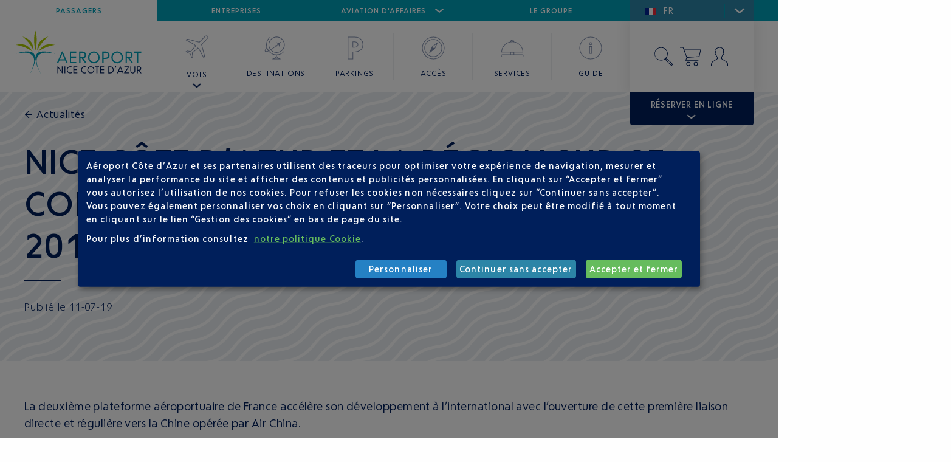

--- FILE ---
content_type: text/html; charset=UTF-8
request_url: https://en.nice.aeroport.fr/actualites/pekin-des-l-ete-2019-avec-une-ligne-reguliere-operee-par-air-china
body_size: 17311
content:
<!doctype html>
<html class="no-js" lang="fr_FR">
<head>
        <meta http-equiv="x-ua-compatible" content="IE=edge">
            <meta name="google-site-verification" content="3Q85KHZm02GrVm73P2-XpIQo7GgF53Me9gGNmkQzpjI" />
    
            <meta http-equiv="Content-Type" content="text/html; charset=utf-8" X-Content-Type-Options="nosniff" />
            <meta name="author" content="Codéin" />
                <meta name="copyright" content="Aéroport Nice Côte d&#039;Azur" />
                        <meta name="viewport" content="width=device-width, initial-scale=1.0, maximum-scale=1" />
    
        
                                                <meta name="description" content="Suivi des vols en temps réel,  réservation parking, services et informations pour votre voyage au départ de Nice."/>
                                                                                                        <meta name="robots" content="index, follow"/>
                                                            <title>Nice Côte d’Azur et la Région Sud se connectent en direct à Pékin dès l’été 2019</title>
                                            


                                                <link rel="Index" title="Aéroport Nice Côte d&#039;Azur" href="/"/>
                                                    <link rel="Shortcut icon" type="image/x-icon" href="/assets/ezplatform/build/design-system/img/aca.ico"/>
                                                    <link rel="Search" title="Recherche" href="/recherche"/>
    
                                    <link rel="alternate" data-sa="pax_eng" hreflang="en" href="https://www.nice.aeroport.fr/en/news/nice-cote-d-azur-and-the-region-sud-offer-direct-flights-to-beijing-from-summer-2019-with-a-scheduled-route-operated-by-air-china" />
                                            <link rel="alternate" data-sa="pax_fre" hreflang="fr" href="https://www.nice.aeroport.fr/actualites/pekin-des-l-ete-2019-avec-une-ligne-reguliere-operee-par-air-china" />
            
    
            <link rel="dns-prefetch" href="https://sdk.woosmap.com">
                                <link rel="stylesheet" href="/assets/ezplatform/build/pax.9d578d4d.css">
        
                    <link rel="stylesheet" href="/css/app-override.css" />
            
        
    <script src="/bundles/fosjsrouting/js/router.js"></script>
    <script src="/routing?callback=fos.Router.setData"></script>
    <script type="application/javascript">
        var vars = {"pathString":"\/1\/2\/166071\/153853\/154235\/161276\/","fr":"https:\/\/www.nice.aeroport.fr\/actualites\/pekin-des-l-ete-2019-avec-une-ligne-reguliere-operee-par-air-china","en":"https:\/\/www.nice.aeroport.fr\/en\/news\/nice-cote-d-azur-and-the-region-sud-offer-direct-flights-to-beijing-from-summer-2019-with-a-scheduled-route-operated-by-air-china","push":[{"event":"page_view","page_location":"https:\/\/en.nice.aeroport.fr\/actualites\/pekin-des-l-ete-2019-avec-une-ligne-reguliere-operee-par-air-china","page_title":"Nice C\u00f4te d\u2019Azur et la R\u00e9gion Sud se connectent en direct \u00e0 P\u00e9kin d\u00e8s l\u2019\u00e9t\u00e9 2019","page_content_group":"actualites","page_target":"passager","page_plateform":"web","page_language":"fr","login_status":"undefined","page_template":"pax_actuality"}]};
    </script>

                        <link rel="canonical" href="https://en.nice.aeroport.fr/actualites/pekin-des-l-ete-2019-avec-une-ligne-reguliere-operee-par-air-china"/>
            
            <script type="application/ld+json">{"@context":"https:\/\/schema.org","@graph":[]}</script>
    
    <script>
        window.dataLayer = window.dataLayer || [];
    </script>

    <!-- Google Tag Manager -->
                                                            
            <script type="opt-in" data-name="lazy-stats" data-type="text/javascript">
                (function(w,d,s,l,i){w[l]=w[l]||[];w[l].push(
                {'gtm.start': new Date().getTime(),event:'gtm.js'}
                );var f=d.getElementsByTagName(s)[0],
                j=d.createElement(s),dl=l!='dataLayer'?'&l='+l:'';j.async=true;j.src=
                'https://www.googletagmanager.com/gtm.js?id='+i+dl;f.parentNode.insertBefore(j,f);
                })(window,document,'script','dataLayer','GTM-T4HSPQD');
            </script>
                
    <!-- BWS Google Tag Manager -->
                                                    
            <script type="opt-in" data-name="lazy-stats" data-type="text/javascript">
                (function(w,d,s,l,i){w[l]=w[l]||[];w[l].push(
                {'gtm.start': new Date().getTime(),event:'gtm.js'}
                );var f=d.getElementsByTagName(s)[0],
                j=d.createElement(s),dl=l!='dataLayer'?'&l='+l:'';j.async=true;j.src=
                'https://www.googletagmanager.com/gtm.js?id='+i+dl;f.parentNode.insertBefore(j,f);
                })(window,document,'script','dataLayer','GTM-C7L6');
            </script>
                </head>

        <body class=" content-type-pax_actuality">



<div id="alert_container"></div>

<header class="header paxapp-hidden">
    <nav class="grid-container">
        <div class="menu__top">
            

<div class="menuTop__selected">
    <a href="#">Passagers <i class="icon-chevr-bottom"></i></a>
</div>
<ul>
    <li><a href="https://www.nice.aeroport.fr/" class="active">Passagers</a></li>
    <li><a href="https://entreprises.nice.aeroport.fr/" class="">Entreprises</a></li>
    <li>
        <a href="#" class="menuTop__toggle">Aviation d&#039;affaires <i class="icon-chevr-bottom"></i></a>
        <div class="menuTop__airports">
            <ul>
                                                        <li >
                        <a class="menuTop__airport" href="https://entreprises.nice.aeroport.fr/aviation-affaires-et-helicopteres">
                                                            <span class="show-for-large">
        Aéroport
    </span>
    <span class="show-for-small hide-for-medium">
        <svg id="svg_01_10_nav_puceaero_30" viewBox="0 0 30 30" class="svg_30x30 svg_icon"><g id="svg_01_10_nav_puceaero_30_svg_fill" class="svg_fill"><path d="M16.24 16.37l-.76-.75a24.93 24.93 0 0 1-3.08 2.75l.34 1.95-.44.68-1.05-2.25L9 17.7l.68-.44 2 .34a25.7 25.7 0 0 1 2.75-3.08l-.75-.76L9 11.27a1.14 1.14 0 0 1 1.25-.39l6 1.58 3-3c.82-.82 1.44-.24 1.44-.24s.58.62-.24 1.44l-3 3 1.58 6a1.14 1.14 0 0 1-.3 1.34z"/></g></svg>
    </span>
Nice Côte d'Azur
                        </a>
                    </li>
                                                        <li >
                        <a class="menuTop__airport" href="https://www.cannes.aeroport.fr/">
                                                            <span class="show-for-large">
        Aéroport
    </span>
    <span class="show-for-small hide-for-medium">
        <svg id="svg_01_10_nav_puceaero_30" viewBox="0 0 30 30" class="svg_30x30 svg_icon"><g id="svg_01_10_nav_puceaero_30_svg_fill" class="svg_fill"><path d="M16.24 16.37l-.76-.75a24.93 24.93 0 0 1-3.08 2.75l.34 1.95-.44.68-1.05-2.25L9 17.7l.68-.44 2 .34a25.7 25.7 0 0 1 2.75-3.08l-.75-.76L9 11.27a1.14 1.14 0 0 1 1.25-.39l6 1.58 3-3c.82-.82 1.44-.24 1.44-.24s.58.62-.24 1.44l-3 3 1.58 6a1.14 1.14 0 0 1-.3 1.34z"/></g></svg>
    </span>
Cannes Mandelieu
                        </a>
                    </li>
                                                        <li >
                        <a class="menuTop__airport" href="https://www.sainttropez.aeroport.fr/">
                                                            <span class="show-for-large">
        Aéroport
    </span>
    <span class="show-for-small hide-for-medium">
        <svg id="svg_01_10_nav_puceaero_30" viewBox="0 0 30 30" class="svg_30x30 svg_icon"><g id="svg_01_10_nav_puceaero_30_svg_fill" class="svg_fill"><path d="M16.24 16.37l-.76-.75a24.93 24.93 0 0 1-3.08 2.75l.34 1.95-.44.68-1.05-2.25L9 17.7l.68-.44 2 .34a25.7 25.7 0 0 1 2.75-3.08l-.75-.76L9 11.27a1.14 1.14 0 0 1 1.25-.39l6 1.58 3-3c.82-.82 1.44-.24 1.44-.24s.58.62-.24 1.44l-3 3 1.58 6a1.14 1.14 0 0 1-.3 1.34z"/></g></svg>
    </span>
Golfe de Saint-Tropez
                        </a>
                    </li>
                                                        <li >
                        <a class="menuTop__airport" href="https://www.skyvalet.com/">
                                                        Sky Valet
                        </a>
                    </li>
                            </ul>
        </div>
    </li>
    <li><a href="https://societe.nice.aeroport.fr/" class="">Le groupe</a></li>
</ul>

            <!-- header::lang::start -->
            <select class="header__lang select--custom">
                <option selected value="fr" data-url="https://www.nice.aeroport.fr/">FR</option>
                <option  value="en" data-url="https://www.nice.aeroport.fr/en">EN</option>
            </select>
            <!-- header::lang::end -->
        </div>
        <div class="header__utils">
            <ul>
                <li>
                    <a href="#" title="Rechercher" class="search__toggle" data-datalayer-click='{"event": "OpenInternalSearch"}'>
                        <div class="show-for-small-only">
                            <svg id="svg_01_09_nav_search_30" viewBox="0 0 30 30" class="svg_30x30 svg_icon"><g id="svg_01_09_nav_search_30_svg_fill" class="svg_fill"><path d="M20 18l-1.83-.6a7.55 7.55 0 1 0-.82.81L18 20l6 6 2-2zM6 12.5a6.5 6.5 0 1 1 6.5 6.5A6.51 6.51 0 0 1 6 12.5z"/></g></svg>
                        </div>
                        <div class="show-for-medium">
                            <svg id="svg_01_07_nav_search_40" viewBox="0 0 40 40" class="svg_40x40 svg_icon"><title>Rechercher</title><g id="svg_01_07_nav_search_40_svg_fill" class="svg_fill"><path id="_01_07_Nav_search_40" d="M26.53 24.06l-2.55-1a10.93 10.93 0 1 0-1.07 1l.86 2.39 9.12 9.19 2.64-2.65zM5.67 15.61a10.12 10.12 0 1 1 10.11 10.11A10.13 10.13 0 0 1 5.67 15.61zm19 10.46L24 24.18l1.89.68 8.22 8.22-1.23 1.23z"/></g></svg>

                        </div>
                    </a>
                </li>
                <!-- header::basket::start -->
                                    <li>
                        <a href="/reservation/panier" title="Panier" class="basket__toggle"
                           data-datalayer-click='{"event": "NavigationClick", "data": { "buttonName": "basket"}}'>
                            <svg id="svg_01_08_nav_kart_40" viewBox="0 0 40 40" class="svg_40x40 svg_icon"><title>Panier</title><g id="svg_01_08_nav_kart_40_svg_fill" class="svg_fill"><path d="M14.79 28.67a3.42 3.42 0 1 0 3.41 3.41 3.42 3.42 0 0 0-3.41-3.41zm0 5.83a2.42 2.42 0 1 1 2.41-2.42 2.42 2.42 0 0 1-2.41 2.42z"/><path d="M27 28.67a3.42 3.42 0 1 0 3.42 3.41A3.41 3.41 0 0 0 27 28.67zm0 5.83a2.42 2.42 0 1 1 2.42-2.42A2.41 2.41 0 0 1 27 34.5z"/><path d="M33 20.39l2.58-12H7.84L6.39 4.5H1v1h4.7l6.08 16.14-2.13 5.2h21.59v-1h-20.1l1.52-3.72zM8.22 9.35h26.16l-2.17 10.1-19.56 1.67z"/></g></svg>

                            <span class="badge alert" style="display: none" id="messageCount">0</span>
                        </a>
                    </li>
                                <!-- header::basket::end -->
                <!-- header::account::start -->
                                    <li>
                                                    <a href="/mon-compte/identification" title="Se connecter"
                               data-datalayer-click='{"event": "NavigationClick", "data": { "buttonName": "account"}}'>
                                <svg id="svg_01_09_nav_cpt_40" viewBox="0 0 40 40" class="svg_40x40 svg_icon"><title>Mon compte</title><g id="svg_01_09_nav_cpt_40_svg_fill" class="svg_fill"><path d="M33.94 35h-1v-2.13a4.8 4.8 0 0 0-2.58-4.23L23 24v-2.11a5.55 5.55 0 0 1 .94-3 12.16 12.16 0 0 0 1-2.23l.13-.42.54.09c.51 0 .94-.62.94-1.35a1.36 1.36 0 0 0-.71-1.3l-.34-.13v-1.22l.1-.23c.13-.33.27-.67.39-1a3.32 3.32 0 0 0 0-2.67 4.29 4.29 0 0 0-1.05-1L24.51 7a6.28 6.28 0 0 0-4.9-1.41A10.72 10.72 0 0 0 15 7.39c-1.62 1.07-2.27 2-2 2.73a1.92 1.92 0 0 0 .33.53l.16.23a5.8 5.8 0 0 1 .93 2.37l.07.42-.39.14a1.36 1.36 0 0 0-.72 1.31c0 .73.43 1.35.94 1.35h.44l.1.43a5.67 5.67 0 0 0 .61 1.76c.16.28.33.53.49.77a4.12 4.12 0 0 1 1 2.49V24l-7.91 5a4.81 4.81 0 0 0-2 3.86V35h-1v-2.13a5.82 5.82 0 0 1 2.32-4.61l.15-.11L16 23.47v-1.58a3.21 3.21 0 0 0-.81-1.89c-.18-.27-.37-.54-.54-.84a6.48 6.48 0 0 1-.65-1.75 2.27 2.27 0 0 1-1.57-2.29 2.44 2.44 0 0 1 1-2 4.69 4.69 0 0 0-.69-1.63l-.14-.2a3.23 3.23 0 0 1-.47-.77c-.71-1.9 1.61-3.43 2.37-3.93a11.79 11.79 0 0 1 5-2 7.3 7.3 0 0 1 5.69 1.65 5.27 5.27 0 0 0 .49.4A4.84 4.84 0 0 1 27 7.94a4.16 4.16 0 0 1 0 3.48c-.12.36-.26.72-.41 1.07l-.06.14v.3a2.47 2.47 0 0 1 1 2.06 2.23 2.23 0 0 1-1.79 2.35 12 12 0 0 1-1 2.05 4.67 4.67 0 0 0-.81 2.5v1.53l6.89 4.35a5.77 5.77 0 0 1 3.08 5.1z"/></g></svg>

                            </a>
                                            </li>
                                <!-- header::account::end -->
            </ul>
        </div>
        <ul class="menu">
            <li>
                <a class="logo" title="Aéroport Nice Cote d'Azur"  href="/">
                    <svg id="svg_00_logo" viewBox="0 0 210 75" class="svg_210x75 svg_icon"><title>Aeroport Nice Cote d'Azur</title><g id="svg_00_logo_svg_vert" class="svg_vert"><path d="M15.89 29.16a54.17 54.17 0 0 1 6.48 3.14A43.83 43.83 0 0 1 28 36q-5.47-8.4-11.47-10.9-6.19-2.64-16.46-.43a85.88 85.88 0 0 1 8.41 1.93 75.62 75.62 0 0 1 7.41 2.56z"/><path d="M21 20.43a66.6 66.6 0 0 1 4.63 6.31 58.26 58.26 0 0 1 4.13 7.7q-.5-9.63-4.2-14.61-3.92-5.62-14.32-9 2.49 2.07 4.91 4.42A67.84 67.84 0 0 1 21 20.43z"/><path d="M44.5 20.43c1.59-1.87 3.19-3.62 4.81-5.23s3.3-3 4.92-4.42q-10.33 3.42-14.33 9-3.63 5-4.2 14.61a64.77 64.77 0 0 1 4.2-7.7 57.44 57.44 0 0 1 4.6-6.26z"/><path d="M31.64 28.63c.28 1.73.54 3.1.78 4.1l.36 1.56.28-1.56c.24-1 .5-2.37.79-4.1s.54-3.79.78-6.16a77 77 0 0 0 .36-7.7A48.82 48.82 0 0 0 32.78 1a45.62 45.62 0 0 0-2.21 13.75q0 4.13.28 7.7c.24 2.39.5 4.45.79 6.18z"/><path d="M48.88 25.1q-6 2.49-11.47 10.9A52.11 52.11 0 0 1 43 32.3a60.58 60.58 0 0 1 6.52-3.14A69 69 0 0 1 57 26.6a80.07 80.07 0 0 1 8.4-1.93q-10.32-2.21-16.52.43z"/></g><g id="svg_00_logo_svg_bleu" class="svg_bleu"><path d="M78.27 60.49V72h-.88l-5.62-7.65c-.21-.3-.57-.82-1-1.57h-.07V72h-1.33V60.49h1.13L76 68a13 13 0 0 1 .93 1.43H77c0-.83-.06-1.43-.06-1.81v-7.1z"/><path d="M82.61 60.49V72h-1.32V60.49z"/><path d="M93.67 71.43a5.87 5.87 0 0 1-2.78.75 5.64 5.64 0 0 1-4.14-1.72 6.11 6.11 0 0 1 0-8.44 5.69 5.69 0 0 1 4.14-1.73 5.77 5.77 0 0 1 2.78.73v1.51a4.55 4.55 0 0 0-2.78-1 4.16 4.16 0 0 0-3.21 1.36 4.65 4.65 0 0 0-1.27 3.31 4.7 4.7 0 0 0 1.27 3.32 4.19 4.19 0 0 0 3.21 1.36 5 5 0 0 0 2.78-.88z"/><path d="M96.23 72V60.49h6.37v1.26h-5v3.52h4.9v1.3h-4.9v4.17h5V72z"/><path d="M117.67 71.43a5.93 5.93 0 0 1-2.78.75 5.61 5.61 0 0 1-4.14-1.72 6.09 6.09 0 0 1 0-8.44 5.66 5.66 0 0 1 4.14-1.73 5.77 5.77 0 0 1 2.78.73v1.51a4.59 4.59 0 0 0-2.78-1 4.18 4.18 0 0 0-3.22 1.36 4.68 4.68 0 0 0-1.26 3.31 4.74 4.74 0 0 0 1.26 3.32 4.21 4.21 0 0 0 3.22 1.36 5 5 0 0 0 2.78-.92z"/><path d="M125.22 60.29a5.61 5.61 0 0 1 4.12 1.71 6.06 6.06 0 0 1 0 8.44 5.57 5.57 0 0 1-4.12 1.72 5.63 5.63 0 0 1-4.14-1.72 6.09 6.09 0 0 1 0-8.44 5.67 5.67 0 0 1 4.14-1.71zm3.2 9.27a5 5 0 0 0 0-6.63 4.12 4.12 0 0 0-3.2-1.36 4.18 4.18 0 0 0-3.22 1.36 4.68 4.68 0 0 0-1.26 3.31 4.78 4.78 0 0 0 1.26 3.32 4.28 4.28 0 0 0 3.24 1.34 4.17 4.17 0 0 0 3.18-1.34z"/><path d="M136.1 61.77V72h-1.34V61.77h-2.92v-1.28H139v1.28z"/><path d="M141 72V60.49h6.37v1.26h-5v3.52h4.9v1.3h-4.9v4.17h5V72z"/><path d="M157.21 60.49A6.38 6.38 0 0 1 162 62.3a5.68 5.68 0 0 1 1.52 3.94 5.86 5.86 0 0 1-1.51 4 6.39 6.39 0 0 1-4.8 1.81h-2.84V60.49zm-.31 10.25c3.3 0 5.24-1.59 5.24-4.5s-1.94-4.49-5.24-4.49h-1.21v9z"/><path d="M165.17 64.08a26.59 26.59 0 0 0 1.11-4.43l1.59-.2a22.66 22.66 0 0 1-1.87 4.77z"/><path d="M174.08 60.49h.79L180 72h-1.45l-1.15-2.68h-5.84L170.42 72H169zm2.76 7.57l-1.7-3.93c-.3-.72-.51-1.23-.61-1.57h-.08c-.13.4-.34.94-.62 1.58l-1.73 3.92z"/><path d="M181.4 60.49h7.92v.86l-5.8 8.29c-.23.31-.5.66-.81 1v.12c.45 0 .92-.05 1.41-.05h5.23V72h-8.47v-.86l5.84-8.31c.31-.42.58-.76.82-1v-.12c-.64 0-1.16.07-1.55.07h-4.59z"/><path d="M199.41 67.93a4.12 4.12 0 0 1-1.18 3.07 3.93 3.93 0 0 1-2.86 1.17 4 4 0 0 1-2.86-1.17 4.11 4.11 0 0 1-1.18-3.1v-7.41h1.32v7.31a3.19 3.19 0 0 0 .78 2.28 2.65 2.65 0 0 0 1.94.8 2.6 2.6 0 0 0 1.92-.8 3.1 3.1 0 0 0 .79-2.28v-7.31h1.33z"/><path d="M202.37 60.49h3.15a4 4 0 0 1 2.86.95 3.18 3.18 0 0 1 1 2.41 3.33 3.33 0 0 1-2.9 3.33L210 72h-1.58L205 67.28h-1.31V72h-1.32zm1.32 1.26V66h1.81c1.54 0 2.54-.86 2.54-2.17s-1-2.1-2.55-2.1z"/></g><g id="svg_00_logo_svg_turq" class="svg_turq"><path d="M32.72 45.75A10.2 10.2 0 0 0 30 39.28a11.74 11.74 0 0 0-8-3.42 41.16 41.16 0 0 0-9.94.36 55.16 55.16 0 0 0-8.52 2L0 39.35q13.61-2.91 20.59-1c4.71 1.28 7.73 3.64 9.09 7.09s1.34 7.68 0 12.71A70.81 70.81 0 0 1 22.94 74l2.36-4.13a70.48 70.48 0 0 0 4.52-9.69 45.61 45.61 0 0 0 2.82-11.47c0-.33 0-.64.07-.95a14.64 14.64 0 0 1 .01-2.01z"/><path d="M53.41 36.22a41.19 41.19 0 0 0-9.94-.36 12 12 0 0 0-8.06 3.42 10.5 10.5 0 0 0-2.69 6.47 14.72 14.72 0 0 1 0 2c0 .31 0 .62.07.95a47.53 47.53 0 0 0 2.88 11.47 69.28 69.28 0 0 0 4.53 9.69L42.54 74a73.68 73.68 0 0 1-6.77-15.82q-2.07-7.54 0-12.71t9-7.09q7.05-1.94 20.59 1l-3.56-1.14a52.93 52.93 0 0 0-8.39-2.02z"/><path d="M77 35.85h1.3l8.61 19.34h-2.45l-1.92-4.51h-9.81l-1.9 4.51h-2.45zm4.64 12.71L78.76 42a24.27 24.27 0 0 1-1-2.64h-.14c-.22.68-.57 1.58-1 2.67l-2.91 6.57z"/><path d="M90.19 55.19V35.85h10.71V38h-8.48v5.92h8.23v2.17h-8.23v7h8.48v2.12z"/><path d="M105.65 35.85H111a6.69 6.69 0 0 1 4.8 1.6 5.36 5.36 0 0 1 1.69 4 5.6 5.6 0 0 1-4.86 5.59l5.89 8.1h-2.66l-5.73-7.94h-2.2v7.94h-2.23zm2.23 2.15v7.17h3c2.58 0 4.26-1.44 4.26-3.64S113.47 38 110.89 38z"/><path d="M130.34 35.52a9.39 9.39 0 0 1 6.93 2.91 10.17 10.17 0 0 1 0 14.18 9.83 9.83 0 0 1-13.88 0 10.22 10.22 0 0 1 0-14.18 9.45 9.45 0 0 1 6.95-2.91zm5.38 15.56a8.36 8.36 0 0 0 0-11.13 7 7 0 0 0-5.38-2.28 7.06 7.06 0 0 0-5.41 2.33 8.42 8.42 0 0 0 0 11.13 7.14 7.14 0 0 0 5.43 2.26 7 7 0 0 0 5.36-2.31z"/><path d="M144.36 35.85h5.26a7.13 7.13 0 0 1 5.14 1.74A5.76 5.76 0 0 1 156.6 42a5.51 5.51 0 0 1-2 4.64 8.35 8.35 0 0 1-5.22 1.55h-2.77v7h-2.22zm2.22 2.15v8h3c2.85 0 4.72-1.6 4.72-4.07s-1.9-4-4.75-4z"/><path d="M169.26 35.52a9.37 9.37 0 0 1 6.93 2.91 10.17 10.17 0 0 1 0 14.18 9.37 9.37 0 0 1-6.93 2.87 9.48 9.48 0 0 1-6.95-2.87 10.24 10.24 0 0 1 0-14.18 9.48 9.48 0 0 1 6.95-2.91zm5.38 15.56a8.36 8.36 0 0 0 0-11.13 7 7 0 0 0-5.38-2.28 7 7 0 0 0-5.4 2.28 7.84 7.84 0 0 0-2.12 5.57 7.92 7.92 0 0 0 2.09 5.56 7.14 7.14 0 0 0 5.43 2.26 7 7 0 0 0 5.38-2.26z"/><path d="M183.28 35.85h5.29a6.7 6.7 0 0 1 4.81 1.6 5.36 5.36 0 0 1 1.69 4 5.6 5.6 0 0 1-4.87 5.59l5.9 8.1h-2.66l-5.73-7.94h-2.2v7.94h-2.23zm2.23 2.15v7.17h3c2.58 0 4.26-1.44 4.26-3.64S191.1 38 188.52 38z"/><path d="M204.52 38v17.2h-2.26V38h-4.89v-2.15h12V38z"/></g></svg>

                </a>
                <a class="hide-for-large" title="Aéroport Nice Cote d'Azur"  href="/">
                    <svg id="svg_01_00_nav_home_30" viewBox="0 0 30 30" class="svg_30x30 svg_icon"><g id="svg_01_00_nav_home_30_svg_fill" class="svg_fill"><path d="M17 24.71h4c.72 0 1-.22 1-1v-7h1c1.17 0 1.83-1.11 1-2l-8-9a1.4 1.4 0 0 0-2 0l-8 9c-.83.89-.17 2 1 2h1v7c0 .78.28 1 1 1h4v-7h4zm-5-8v7H9v-8H7a.44.44 0 0 1-.37-.14s0-.09.12-.2l8-9a.42.42 0 0 1 .52 0l8 9c.08.09.11.16.1.18a.44.44 0 0 1-.37.14h-2v8h-3v-7h-6z"/></g></svg>
                    <span class="show-for-small-only">Accueil</span>
                </a>
            </li>
            
                
            <li role="none" class="submenu-hover">
            <button type="button" class="submenu-link" role="menuitem" aria-haspopup="true" aria-expanded="false">
                <div class="show-for-small-only">
                                            <svg id="svg_01_01_nav_vol_30" viewBox="0 0 30 30" class="svg_30x30 svg_icon"><g id="svg_01_01_nav_vol_30_svg_fill" class="svg_fill"><path d="M25 5c-.48-.44-1.74-.93-3.09.42l-4.85 4.84-9.74-2.59a2.43 2.43 0 0 0-2.66.78l-.4.47 8.15 4.42.84.85a46.47 46.47 0 0 0-4.1 4.59L6 18.25l-2 1.31 4.42 2.06L10.44 26l1.31-2-.53-3.14a42.07 42.07 0 0 0 4.59-4.09l.85.84 4.42 8.15.47-.4a2.41 2.41 0 0 0 .8-2.6l-2.57-9.81 4.84-4.85C26 6.73 25.48 5.47 25 5zm-1.1 2.42l-5.24 5.25L21.39 23a1.3 1.3 0 0 1-.08 1l-3.81-7-1.71-1.73-.35.37a41.26 41.26 0 0 1-5.06 4.53l-.25.18.57 3.37-.13.19-1.44-3.04L6 19.43l.19-.13 3.38.57.18-.26a41.75 41.75 0 0 1 4.52-5l.37-.35-1.62-1.63-7.09-3.94A1.46 1.46 0 0 1 7 8.62l10.36 2.71 5.25-5.24c1-1 1.6-.49 1.68-.43s.58.76-.38 1.72z"/></g></svg>
                                    </div>
                <div class="show-for-medium">
                                            <svg id="svg_01_01_nav_vol_40" viewBox="0 0 40 40" class="svg_40x40 svg_icon"><g id="svg_01_01_nav_vol_40_svg_fill" class="svg_fill"><path d="M11.84 39l-3.46-7.38L1 28.16l3-1.89 5.73 1a79.89 79.89 0 0 1 7.78-8.69l-1.86-1.86L1.3 8.94l.4-.46A3.91 3.91 0 0 1 6 7.18l17.82 4.65L32.73 3c2.78-2.77 5-.77 5-.75s2 2.27-.72 5l-8.86 8.89L32.84 34a3.91 3.91 0 0 1-1.32 4.27l-.46.4-7.75-14.24-1.85-1.85a76.25 76.25 0 0 1-8.7 7.76l1 5.74zm9.6-17.89l2.72 2.74 7.16 13.2a2.92 2.92 0 0 0 .57-2.75l-4.84-18.44 9.27-9.3c2.1-2.1.78-3.57.73-3.63s-1.57-1.29-3.61.75L24.14 13 5.72 8.13a2.91 2.91 0 0 0-2.81.55l13.32 7.25 2.62 2.63-.37.35a79.51 79.51 0 0 0-8.19 9.16l-.18.27-6-1L3 28l6.09 2.85L12 37l.7-1.1-1-6 .25-.18a77.79 77.79 0 0 0 9.17-8.2z"/></g></svg>
                                    </div>
                <span>Vols</span>
            </button>
            <div class="submenu">

                <ul role="menu" aria-label="Vols">
                                            <li><a href="https://en.nice.aeroport.fr/vols/departs" role="menuitem" tabindex="0" >Départs</a></li>
                                            <li><a href="https://en.nice.aeroport.fr/vols/arrivees" role="menuitem" tabindex="0" >Arrivées</a></li>
                                            <li><a href="https://en.nice.aeroport.fr/vols/terminal-1" role="menuitem" tabindex="0" >Terminal 1</a></li>
                                            <li><a href="https://en.nice.aeroport.fr/vols/terminal-2" role="menuitem" tabindex="0" >Terminal 2</a></li>
                                            <li><a href="https://en.nice.aeroport.fr/vols/compagnies-aeriennes" role="menuitem" tabindex="0" >Compagnies aériennes</a></li>
                                    </ul>
            </div>
        </li>
    
                
            <li>
            <a href="/destinations"                data-target-locationId="153938">
                                    <div class="show-for-small-only">
                        <svg id="svg_01_02_nav_dest_30" viewBox="0 0 30 30" class="svg_30x30 svg_icon"><g id="svg_01_02_nav_dest_30_svg_fill" class="svg_fill"><path d="M15.93 13.35l.2-.25-.05-.78a8.37 8.37 0 0 0 1.33-.94l.27.33.77 1.92a.47.47 0 0 0 .21-.48l-.35-2.44 1.32-1.06c.36-.29.16-.56.16-.56s-.21-.25-.57 0l-1.33 1-2.31-.89a.45.45 0 0 0-.51.09l1.7 1.19.26.33A9.6 9.6 0 0 0 15.81 12l-.75-.21-.28.14.83.51z"/><path d="M22.45 18.72l-.71-.72a8.44 8.44 0 0 1-5.82 2.48l-.14-.65-.17.65A8.42 8.42 0 0 1 9.72 18a8.6 8.6 0 0 1-.58-.64l.91-.49a7.46 7.46 0 1 0-.61-.81c-.3.16-.6.34-.88.47A8.51 8.51 0 0 1 9.72 6L9 5.28a9.53 9.53 0 0 0-2.6 8.56c-1.52 1.92-2 3.27-1.38 4a1.36 1.36 0 0 0 1.12.45 5.72 5.72 0 0 0 2.06-.51 11.57 11.57 0 0 0 .8.93 9.51 9.51 0 0 0 6.22 2.76v.43c-.25.8-2.3 2-3.7 2.63l-2.17 1h12.73l-2.15-1c-1.43-.63-3.5-1.86-3.7-2.62v-.44a9.51 9.51 0 0 0 6.22-2.75zM9.23 12a6.52 6.52 0 1 1 1.7 4.37 41 41 0 0 0 4.14-2.93l-.63-.78a37.37 37.37 0 0 1-4.13 2.92A6.48 6.48 0 0 1 9.23 12zM5.8 17.22c-.09-.12-.07-.74 1-2.16a9.17 9.17 0 0 0 .88 1.88c-1.29.47-1.8.38-1.88.28zm11.88 7.28h-3.89a8 8 0 0 0 1.94-1.5 8.19 8.19 0 0 0 1.95 1.5z"/></g></svg>
                    </div>
                                                    <div class="show-for-medium">
                        <svg id="svg_01_02_nav_dest_40" viewBox="0 0 40 40" class="svg_40x40 svg_icon"><g id="svg_01_02_nav_dest_40_svg_fill" class="svg_fill"><path d="M32.41 26a16 16 0 0 1-22.65 0c-.36-.37-.7-.74-1-1.13.81-.39 1.67-.84 2.55-1.36a13.32 13.32 0 1 0-.65-.78c-.81.47-1.59.88-2.34 1.24l-.19.09A16 16 0 0 1 9.76 3.38a.51.51 0 0 0 0-.71.5.5 0 0 0-.71 0 16.9 16.9 0 0 0-5 12A17.36 17.36 0 0 0 4.62 19C2.81 21.25.9 24.27 2.09 25.74a2.1 2.1 0 0 0 1.73.67 10.88 10.88 0 0 0 4-1.09 18.65 18.65 0 0 0 1.26 1.41 16.89 16.89 0 0 0 11.45 5v1.89c-.53 1.83-4.48 3.47-6 3.94a.52.52 0 0 0-.35.56.51.51 0 0 0 .5.42h12.64a.49.49 0 0 0 .49-.42.51.51 0 0 0-.33-.56c-1.53-.5-5.56-2.17-6-3.92V31.7a16.87 16.87 0 0 0 11.61-5 .49.49 0 0 0-.7-.7zM8.88 14.7a12.24 12.24 0 1 1 3.29 8.3 68.83 68.83 0 0 0 7.43-5.28.5.5 0 0 0 .08-.7A.51.51 0 0 0 19 17a64.88 64.88 0 0 1-7.46 5.29 12.13 12.13 0 0 1-2.66-7.59zm-6 10.41c-.41-.5-.05-2.1 2.11-4.95a17.06 17.06 0 0 0 2.2 4.34c-2.63 1.1-3.97 1.04-4.32.61zM24.74 37.5h-7.46A9.94 9.94 0 0 0 21 34.81a10.07 10.07 0 0 0 3.74 2.69z"/><path d="M21.4 17.89l.36-.44-.08-1.45a17.72 17.72 0 0 0 2.4-1.7l.47.6L26 18.39a.83.83 0 0 0 .37-.86l-.63-4.4 2.38-1.9c.65-.52.29-1 .29-1s-.39-.46-1 .06l-2.39 1.89-4.15-1.61a.83.83 0 0 0-.92.17L23 12.88l.48.59a20.43 20.43 0 0 0-2.2 2L19.84 15l-.51.25 1.5.92z"/></g></svg>
                    </div>
                                <span>Destinations</span>
                <p>Toutes les destinations au départ de Nice</p>
            </a>
        </li>
    
                
            <li>
            <a href="/services/parking"                data-target-locationId="158022">
                                    <div class="show-for-small-only">
                        <svg id="svg_01_03_nav_park_40" viewBox="0 0 40 40" class="svg_40x40 svg_icon"><g id="svg_01_03_nav_park_40_svg_fill" class="svg_fill"><path d="M18.25 38.5H9.32v-37h11.26C25 1.5 28.49 2.72 31 5.13a12 12 0 0 1 3.73 9c0 4.28-1.39 7.54-4.13 9.7A16.37 16.37 0 0 1 20.13 27h-1.88zm-7.93-1h6.93V26h2.88a15.44 15.44 0 0 0 9.8-3c2.49-2 3.75-5 3.75-8.92a11 11 0 0 0-3.43-8.28C28 3.63 24.73 2.5 20.58 2.5H10.32zm10.21-18.36h-3.28v-9.8h3.23c3.69 0 6.06 1.88 6.06 4.79s-2.35 5.01-6.01 5.01zm-2.28-1h2.28c3.14 0 5-1.5 5-4 0-2.34-1.93-3.79-5.06-3.79h-2.22z"/></g></svg>
                    </div>
                                                    <div class="show-for-medium">
                        <svg id="svg_01_03_nav_park_40" viewBox="0 0 40 40" class="svg_40x40 svg_icon"><g id="svg_01_03_nav_park_40_svg_fill" class="svg_fill"><path d="M18.25 38.5H9.32v-37h11.26C25 1.5 28.49 2.72 31 5.13a12 12 0 0 1 3.73 9c0 4.28-1.39 7.54-4.13 9.7A16.37 16.37 0 0 1 20.13 27h-1.88zm-7.93-1h6.93V26h2.88a15.44 15.44 0 0 0 9.8-3c2.49-2 3.75-5 3.75-8.92a11 11 0 0 0-3.43-8.28C28 3.63 24.73 2.5 20.58 2.5H10.32zm10.21-18.36h-3.28v-9.8h3.23c3.69 0 6.06 1.88 6.06 4.79s-2.35 5.01-6.01 5.01zm-2.28-1h2.28c3.14 0 5-1.5 5-4 0-2.34-1.93-3.79-5.06-3.79h-2.22z"/></g></svg>
                    </div>
                                <span>Parkings</span>
                <p>Réservations, plans, dépose minute...</p>
            </a>
        </li>
    
                
            <li>
            <a href="/acces"                data-target-locationId="159291">
                                    <div class="show-for-small-only">
                        <svg id="svg_01_04_nav_acces_30" viewBox="0 0 30 30" class="svg_30x30 svg_icon"><g id="svg_01_04_nav_acces_30_svg_fill" class="svg_fill"><polygon points="12.07 18.8 16.07 15.8 18.07 10.8 14.07 13.8 12.07 18.8"/><path d="M15 4.5A10.5 10.5 0 1 0 25.5 15 10.51 10.51 0 0 0 15 4.5zm0 20a9.5 9.5 0 1 1 9.5-9.5 9.51 9.51 0 0 1-9.5 9.5z"/><path d="M15 7.5a7.5 7.5 0 1 0 7.5 7.5A7.5 7.5 0 0 0 15 7.5zm0 14a6.5 6.5 0 1 1 6.5-6.5 6.51 6.51 0 0 1-6.5 6.5z"/></g></svg>
                    </div>
                                                    <div class="show-for-medium">
                        <svg id="svg_01_04_nav_acces_40" viewBox="0 0 40 40" class="svg_40x40 svg_icon"><g id="svg_01_04_nav_acces_40_svg_fill" class="svg_fill"><path d="M20 1.5A18.5 18.5 0 1 0 38.5 20 18.52 18.52 0 0 0 20 1.5zm0 36A17.5 17.5 0 1 1 37.5 20 17.52 17.52 0 0 1 20 37.5z"/><path d="M20 5.34A14.66 14.66 0 1 0 34.66 20 14.68 14.68 0 0 0 20 5.34zm0 28.32A13.66 13.66 0 1 1 33.66 20 13.68 13.68 0 0 1 20 33.66z"/><path d="M12.79 29.22l9.9-7.72L27.8 10l-9.9 7.72zm9.09-8.37l-3.16-2.47 6.53-5.09z"/></g></svg>
                    </div>
                                <span>Accès</span>
                <p>Trajets vers et depuis l&#039;aéroport</p>
            </a>
        </li>
    
                
            <li>
            <a href="/services"                data-target-locationId="155208">
                                    <div class="show-for-small-only">
                        <svg id="svg_01_05_nav_serv_30" viewBox="0 0 30 30" class="svg_30x30 svg_icon"><g id="svg_01_05_nav_serv_30_svg_fill" class="svg_fill"><path d="M24.09 20.09h-6.44v-1h7.57v-.5c0-4.47-3.57-8.21-8.29-9 0-1.5-.85-2.66-1.93-2.66s-1.93 1.16-1.93 2.66c-4.72.81-8.29 4.55-8.29 9v.5h7.87v1H5.91a1.42 1.42 0 0 0-1.41 1.42v.17a1.41 1.41 0 0 0 1.41 1.41h18.18a1.41 1.41 0 0 0 1.41-1.41v-.17a1.42 1.42 0 0 0-1.41-1.42zM15 7.91c.36 0 .76.47.89 1.18h-1.78c.13-.71.53-1.18.89-1.18zm0 2.49c4.9 0 8.91 3.41 9.21 7.69H5.79c.3-4.28 4.31-7.69 9.21-7.69zm-1.35 8.69h3v1h-3zm10.85 2.59a.41.41 0 0 1-.41.41H5.91a.41.41 0 0 1-.41-.41v-.17a.42.42 0 0 1 .41-.42h18.18a.42.42 0 0 1 .41.42z"/></g></svg>
                    </div>
                                                    <div class="show-for-medium">
                        <svg id="svg_01_05_nav_serv_40" viewBox="0 0 40 40" class="svg_40x40 svg_icon"><g id="svg_01_05_nav_serv_40_svg_fill" class="svg_fill"><path d="M36.5 30.54H23.17v-3.2H38v-.5A17.7 17.7 0 0 0 23.07 9.56 3.2 3.2 0 0 0 20 6.45a3.2 3.2 0 0 0-3.07 3.11A17.7 17.7 0 0 0 2 26.84v.5h14.83v3.2H3.5a2 2 0 0 0-2 2V33a2 2 0 0 0 2 2h33a2 2 0 0 0 2-2v-.47a2 2 0 0 0-2-1.99zM20 7.45a2.16 2.16 0 0 1 2.05 2 16.23 16.23 0 0 0-4.1 0 2.16 2.16 0 0 1 2.05-2zm0 2.83a16.82 16.82 0 0 1 17 16.06H3a16.82 16.82 0 0 1 17-16.06zm-2.17 20.25v-2.94h4.34v2.94zM37.5 33a1 1 0 0 1-1 1h-33a1 1 0 0 1-1-1v-.47a1 1 0 0 1 1-1h33a1 1 0 0 1 1 1z"/></g></svg>
                    </div>
                                <span>Services</span>
                <p>Réservations, Club Airport Premier, boutiques et restaurants.</p>
            </a>
        </li>
    
                
            <li>
            <a href="/guide"                data-target-locationId="159177">
                                    <div class="show-for-small-only">
                        <svg id="svg_01_06_nav_guid_30" viewBox="0 0 30 30" class="svg_30x30 svg_icon"><g id="svg_01_06_nav_guid_30_svg_fill" class="svg_fill"><path d="M15.5 13.5v6h-1v-6h1m1-1h-3v8h3v-8z"/><path d="M15.5 9.5v1h-1v-1h1m1-1h-3v3h3v-3z"/><path d="M15 25.5A10.5 10.5 0 1 1 25.5 15 10.51 10.51 0 0 1 15 25.5zm0-20a9.5 9.5 0 1 0 9.5 9.5A9.51 9.51 0 0 0 15 5.5z"/></g></svg>
                    </div>
                                                    <div class="show-for-medium">
                        <svg id="svg_01_06_nav_guide_40" viewBox="0 0 40 40" class="svg_40x40 svg_icon"><g id="svg_01_06_nav_guide_40_svg_fill" class="svg_fill"><path d="M20 1.5A18.5 18.5 0 1 0 38.5 20 18.52 18.52 0 0 0 20 1.5zm0 36A17.5 17.5 0 1 1 37.5 20 17.52 17.52 0 0 1 20 37.5z"/><path d="M17.83 29.58h4.34V17h-4.34zm1-11.61h2.34v10.61h-2.34z"/><path d="M20 10.42a2.43 2.43 0 0 0-2.44 2.42 2.45 2.45 0 0 0 4.9 0A2.44 2.44 0 0 0 20 10.42zm0 3.86a1.43 1.43 0 1 1 0-2.86 1.42 1.42 0 0 1 1.46 1.42A1.47 1.47 0 0 1 20 14.28z"/></g></svg>
                    </div>
                                <span>Guide</span>
                <p>Bien préparer son voyage</p>
            </a>
        </li>
    


        </ul>
        <a href="#" class="menu__toggle">
            <div class="menu__burger"></div>
        </a>
        <div class="basket">
            <div class="basket__heading">
                <strong>Panier</strong>
                <a href="#"
                   class="basket__close"><i class="icon-cross"></i></a>
            </div>
            <div class="basket__content">
                <div class="mini-cart">
                    <div class="mini-cart__content">
                        <!-- override by basket.js -->
                        <strong>Hum...</strong>
                        <p>Il semblerait que votre panier soit vide..</p>
                        <small>Si vous avez rempli votre panier alors que vous étiez connecté, <a href="/mon-compte/identification">connectez-vous</a> pour le retrouver</small>
                    </div>
                </div>
            </div>
            <div class="basket__btns">
                                <a id="basketEmptyUrl" href="/services" class="button expanded small">Découvrir nos services</a>
                                <a id="basketCheckoutUrl" href="#" class="button expanded small" style="display: none;">Valider</a>
                <a id="basketUrl" href="#" class="button expanded small secondary" style="display: none;">Modifier</a>
            </div>
        </div>
    </nav>
    <div class="grid-container">
        <div class="header__search">
            <form lpformnum="1" method="get" action="/recherche">
                <label for="search">
                    <span class="show-for-small-only">
                        <svg id="svg_01_09_nav_search_30" viewBox="0 0 30 30" class="svg_30x30 svg_icon"><g id="svg_01_09_nav_search_30_svg_fill" class="svg_fill"><path d="M20 18l-1.83-.6a7.55 7.55 0 1 0-.82.81L18 20l6 6 2-2zM6 12.5a6.5 6.5 0 1 1 6.5 6.5A6.51 6.51 0 0 1 6 12.5z"/></g></svg>
                    </span>
                    <button class="search__button show-for-medium">
                        <svg id="svg_01_07_nav_search_40" viewBox="0 0 40 40" class="svg_40x40 svg_icon"><title>Rechercher</title><g id="svg_01_07_nav_search_40_svg_fill" class="svg_fill"><path id="_01_07_Nav_search_40" d="M26.53 24.06l-2.55-1a10.93 10.93 0 1 0-1.07 1l.86 2.39 9.12 9.19 2.64-2.65zM5.67 15.61a10.12 10.12 0 1 1 10.11 10.11A10.13 10.13 0 0 1 5.67 15.61zm19 10.46L24 24.18l1.89.68 8.22 8.22-1.23 1.23z"/></g></svg>

                    </button>
                    <input type="search" placeholder="Rechercher" id="search" autocomplete="off" class="search__input"
                           name="text" required>
                </label>
                <ul class="search__suggest">
                </ul>
            </form>
            <a href="#" class="icon-cross search__close"></a>
        </div>
    </div>
    <div class="grid-container">
        <div class="header__resa">
            <div class="resa">
                <div class="resa__title">Réserver en ligne</div>
<ul class="resa__list">
            <li>
            <a href="https://www.nice.aeroport.fr/services/parking/" target="_self">Parking</a>
        </li>
            <li>
            <a href="https://www.nice.aeroport.fr/services/accueil-vip/" target="_self">Accueil VIP</a>
        </li>
            <li>
            <a href="https://www.nice.aeroport.fr/services/file-prioritaire/" target="_self">File Prioritaire</a>
        </li>
            <li>
            <a href="https://nice-aeroport.h24travel.com?origin=NCE" target="_blank">Billets d&#039;avion</a>
        </li>
            <li>
            <a href="https://entreprises.nice.aeroport.fr/services-entreprises/centre-affaires/reserver-en-ligne/" target="_self">Hub Business</a>
        </li>
            <li>
            <a href="https://www.nice.aeroport.fr/services/location-de-voiture/" target="_self">Location auto</a>
        </li>
            <li>
            <a href="https://www.nice.aeroport.fr/services/salon-vip/" target="_self">Salon VIP</a>
        </li>
            <li>
            <a href="https://www.nice.aeroport.fr/services/protection-bagages/" target="_self">Protection des bagages</a>
        </li>
    </ul>
                <a href="#" class="resa__toggle">
                    <i class="icon-chevr-top"></i>
                </a>
                                                                                                                                                                                                                                                                            </div>
        </div>
    </div>
</header>


    



    
            
    
    
<main class="main ">
            <section class=" bg-waves--gray"
                 style="">
            <div class="grid-container section-cover__container">
                <div class="grid-x grid-margin-x">
                    <div class="cell xlarge-10 large-12 xlarge-offset-1 override-blanc override-bleu">
                                                    <a class="section-cover__back-link"
                               href="/actualites">
                                <span>&larr;</span>Actualités                            </a>
                                                    <div class="section-cover__heading">
        <h1 class="section-cover__title">Nice Côte d’Azur et la Région Sud se connectent en direct à Pékin dès l’été 2019</h1>
    </div>
            <p class="section-cover__subtitle">
            Publié
            <span class="removable-suffix">le</span>
            <span class="transformable-date" data-timestamp="2019-07-11 14:26:15" data-languages="fre-FR">11-07-19</span>
        </p>
                        </div>
                </div>
            </div>
        </section>
    
                <section class="article">
            <div class="grid-container">
                <div class="grid-x">
                    <div class="cell small-12 xlarge-10 xlarge-offset-1">
                        <div class="article__intro">
                            <div     class="ezrichtext-field"><p>La deuxi&egrave;me plateforme a&eacute;roportuaire de France acc&eacute;l&egrave;re son d&eacute;veloppement &agrave; l&rsquo;international avec l&rsquo;ouverture de cette premi&egrave;re liaison directe et r&eacute;guli&egrave;re vers la Chine op&eacute;r&eacute;e par Air China.</p>
</div>

                        </div>
                    </div>
                </div>
            </div>
        </section>
    
            <section class="article">
            <div class="grid-container">
                <div class="grid-x">
                    <div class="cell small-12 xlarge-10 xlarge-offset-1">
                        <div class="article__bloc richtext">
                            <div     class="ezrichtext-field"><p>Nice C&ocirc;te d&rsquo;Azur devient le nouvel a&eacute;roport de France, hors Paris, &agrave; proposer cette route a&eacute;rienne &agrave; raison de trois vols hebdomadaires toute l&rsquo;ann&eacute;e.</p><p>A partir du 2 ao&ucirc;t 2019, l&rsquo;a&eacute;roport Nice C&ocirc;te d&rsquo;Azur proposera une liaison r&eacute;guli&egrave;re vers <strong>P&eacute;kin</strong>, op&eacute;r&eacute;e par <strong>Air China</strong>, la compagnie nationale chinoise. Trois rotations hebdomadaires, les mercredis, vendredis et dimanches, seront op&eacute;r&eacute;es en <strong>A330-200</strong> en bi-classe &ndash; business et &eacute;conomique, soit 227 si&egrave;ges dont 28 Affaires.</p><p>Apr&egrave;s avoir eu l&rsquo;honneur de la visite officielle du <strong>pr&eacute;sident Xi Jinping</strong> fin mars, l&rsquo;attractivit&eacute; de la C&ocirc;te d&rsquo;Azur aupr&egrave;s des touristes chinois s&rsquo;est trouv&eacute; encore renforc&eacute;e. Principal hub a&eacute;ronautique d&rsquo;Asie et premier a&eacute;roport de <strong>Chine</strong>, <strong>P&eacute;kin-Capital</strong> repr&eacute;sente un immense potentiel de passagers de tourisme et d&rsquo;affaires.</p><p>&laquo; <em>C&rsquo;est une grande fiert&eacute; de devenir le premier a&eacute;roport de France, apr&egrave;s Paris, &agrave; connecter son Territoire &agrave; la Chine, premier pays &eacute;metteur de touristes au monde. Cette nouvelle route repr&eacute;sente de nombreuses opportunit&eacute;s &eacute;conomiques pour la C&ocirc;te d&rsquo;Azur, et plus largement toute la R&eacute;gion Sud, et participe pleinement au renforcement de son attractivit&eacute; &agrave; travers le monde. Outre le travail remarquable des &eacute;quipes de l&rsquo;a&eacute;roport depuis de nombreuses ann&eacute;es, je tiens &agrave; remercier particuli&egrave;rement Christian Estrosi, Maire de Nice, pr&eacute;sident de la M&eacute;tropole et pr&eacute;sident d&eacute;l&eacute;gu&eacute; de la R&eacute;gion Sud, David Lisnard, Maire de Cannes et Pr&eacute;sident du CRT C&ocirc;te d&rsquo;Azur, et les Autorit&eacute;s de la Principaut&eacute; de Monaco pour leur investissement constant durant ces ann&eacute;es &raquo;, se f&eacute;licite Dominique Thillaud, pr&eacute;sident du directoire d&rsquo;A&eacute;roports de la C&ocirc;te d&rsquo;Azur. &laquo; La confiance d&eacute;montr&eacute;e par Air China envers notre Territoire nous honore et, surtout, nous oblige &agrave; faire de ce d&eacute;veloppement un succ&egrave;s. Toutes les forces vives de notre Territoire se sentent mobilis&eacute;es vers cet objectif.</em> &raquo;</p><p>L&rsquo;officialisation de cette nouvelle liaison directe consacre les nombreux efforts d&eacute;ploy&eacute;s par la plateforme pour accueillir dans les meilleures conditions d&rsquo;hospitalit&eacute; les touristes chinois : pr&eacute;sence sur leurs r&eacute;seaux sociaux, avec une hotline sur WeChat, site internet et portail d&rsquo;accueil Wifi de la plateforme en mandarin, application de conciergerie r&eacute;pondant aux diverses questions des visiteurs, stands d&rsquo;accueil &eacute;quip&eacute;s de bornes interactives dans les terminaux ou encore signal&eacute;tique pour faciliter les flux des passagers.</p><h4 class="title-h4">Une destination de plus en plus pris&eacute;e par les touristes chinois</h4><p>D&eacute;j&agrave;, l&rsquo;a&eacute;roport Nice C&ocirc;te d&rsquo;Azur accueille chaque ann&eacute;e davantage de <strong>touristes chinois</strong>, sur un rythme de croissance annuelle variant entre 15% et 20%. Si la <strong>Chine</strong> occupe aujourd&rsquo;hui la 15&egrave;me place des pays &eacute;metteurs de touristes vers la C&ocirc;te d&rsquo;Azur, l&rsquo;ouverture de cette nouvelle route a&eacute;rienne va permettre de renforcer cette position.</p><p>La C&ocirc;te d&rsquo;Azur dispose enfin en la personne de <strong>Liu Ye</strong> d&rsquo;un atout de poids pour renforcer son attractivit&eacute;. Cet acteur iconique en Chine, mari&eacute; &agrave; une Ni&ccedil;oise, est ambassadeur pour le tourisme de la C&ocirc;te d&rsquo;Azur dont il ne manque une occasion de louer les atouts.</p><p>&laquo; <em>Je suis aujourd&rsquo;hui fier d&rsquo;apprendre l&rsquo;ouverture de la ligne P&eacute;kin-Nice. Elle repr&eacute;sente un symbole fort de rapprochement entre la ville o&ugrave; je vis actuellement avec ma famille, et la ville natale de mon &eacute;pouse Ana&iuml;s. La concr&eacute;tisation de cette ligne me permettra, ainsi qu&rsquo;&agrave; mes compatriotes de rejoindre en vol direct cette C&ocirc;te d&rsquo;Azur que j&rsquo;affectionne tant</em> &raquo;, a ainsi d&eacute;clar&eacute; Liu Ye.</p><p> </p>
</div>

                        </div>
                    </div>
                </div>
            </div>
        </section>
    
            <div class="ezlandingpage-field">                <div class="landing-page__zones">
            <div class="landing-page__zone landing-page__zone--20610" data-ez-zone-id="20610">
                    </div>
    </div>
    </div>
    

    
    <section class="section-actu-list--mini bg-gray">
        <div class="grid-container">
            <div class="grid-x align-center">
                <div class="cell small-12 xlarge-10">
                    <div class="section-actu-list__container">
                        <h2 class="section-actu-list__title">Voir les autres actualités</h2>
                        <ul class="actu-list grid-x grid-margin-x">
                                                            
<li class="cell small-12 medium-6 large-4">
    <a href="/actualites/objectifs-atteints-en-2025"
       class="bloc-article" data-location="afterSecurity"
       data-deal="false" data-category="category4">
                    <div class="bloc-article__visual">
                <figure class="ezimage-field">
                                        <img
    src="/actualites/objectifs-atteints-en-2025/47469-995145-1-43389f0cdfd9-trafic-aeroport-de-nice--large_thumbnail.jpg"
     alt="Trafic aéroport Nice Côte d&#039;Azur"     width="377"     height="313"/>

                </figure>
            </div>
                    <div class="bloc-article__content">
            <span class="bloc-article__publish">
                                    Publié
                    <span class="removable-suffix">le</span>
                    <span class="transformable-date" data-timestamp="2026-01-12 12:00:00" data-languages="fre-FR">12-01-26</span>
                            </span>
            <h2 class="bloc-article__title">Objectifs atteints en 2025</h2>
            <div class="bloc-article__text"><div     class="ezrichtext-field"><p>Avec un trafic record, le Groupe a termin&eacute; 2025 en parvenant &agrave; concilier ses objectifs en mati&egrave;re de performance op&eacute;rationnelle, de d&eacute;veloppement de l&rsquo;attractivit&eacute; du territoire et de pr&eacute;servation de l&rsquo;environnement. </p>
</div>
</div>
        </div>
    </a>
</li>

                                                            
<li class="cell small-12 medium-6 large-4">
    <a href="/actualites/protegez-votre-smartphone-avant-de-decoller-avec-glassmaster"
       class="bloc-article" data-location="afterSecurity"
       data-deal="false" data-category="category4">
                    <div class="bloc-article__visual">
                <figure class="ezimage-field">
                                        <img
    src="/actualites/protegez-votre-smartphone-avant-de-decoller-avec-glassmaster/50325-1038690-1-4b8ff4cbdd52-vignette-actu-glassmaster--large_thumbnail.jpg"
     alt="Vignette actu GlassMaster"     width="377"     height="313"/>

                </figure>
            </div>
                    <div class="bloc-article__content">
            <span class="bloc-article__publish">
                                    Publié
                    <span class="removable-suffix">le</span>
                    <span class="transformable-date" data-timestamp="2026-01-09 17:00:00" data-languages="fre-FR">09-01-26</span>
                            </span>
            <h2 class="bloc-article__title">Protégez votre smartphone avant de décoller avec GlassMaster</h2>
            <div class="bloc-article__text"><div     class="ezrichtext-field"><p>Prot&eacute;gez votre smartphone en quelques secondes. </p><p>Voyagez l&rsquo;esprit tranquille avec GlassMaster, la solution pilot&eacute;e par intelligence artificielle qui installe votre protection d&rsquo;&eacute;cran automatiquement, sans bulles ni poussi&egrave;re, en moins de 2 minutes.</p>
</div>
</div>
        </div>
    </a>
</li>

                                                            
<li class="cell small-12 medium-6 large-4">
    <a href="/actualites/noel-feerique-a-l-aeroport-nice-cote-d-azur"
       class="bloc-article" data-location="afterSecurity"
       data-deal="false" data-category="category4">
                    <div class="bloc-article__visual">
                <figure class="ezimage-field">
                                        <img
    src="/actualites/noel-feerique-a-l-aeroport-nice-cote-d-azur/50115-1035999-1-2fdf55b77ef2-noel-feerique-2025-actualite--large_thumbnail.jpg"
     alt="Noel féérique 2025"     width="377"     height="313"/>

                </figure>
            </div>
                    <div class="bloc-article__content">
            <span class="bloc-article__publish">
                                    Publié
                    <span class="removable-suffix">le</span>
                    <span class="transformable-date" data-timestamp="2025-11-28 12:00:00" data-languages="fre-FR">28-11-25</span>
                            </span>
            <h2 class="bloc-article__title">Noël féerique à l’Aéroport Nice Côte d’Azur</h2>
            <div class="bloc-article__text"><div     class="ezrichtext-field"><p>Cette ann&eacute;e, la magie de No&euml;l s&rsquo;invite dans vos terminaux pour &eacute;merveiller petits et grands. Laissez-vous s&eacute;duire par l&rsquo;esprit des f&ecirc;tes.</p>
</div>
</div>
        </div>
    </a>
</li>

                                                    </ul>
                                                    <div class="btn-container">
                                <a href="/actualites" class="button">Voir plus d&#039;actualités</a>
                            </div>
                                            </div>
                </div>
            </div>
        </div>
    </section>


</main>

            
    
    <footer class="footer paxapp-hidden">
    <div class="grid-container">
                    <div class="grid-x">
                <div class="footer__newsletter cell small-12 large-12 xlarge-10 xlarge-offset-1">
                    <p>
                        Recevez des offres exclusives en vous inscrivant à notre newsletter.
                    </p>
                    <form action="#" class="newsletter-form-footer">
                        <div class="input-group label--animated">
                            <label for="newsletter">Adresse email</label>
                            <input id="newsletter" class="newsletter-input input-group-field" type="email" pattern="^[a-zA-Z0-9.!#$%&'*+\/=?^_`{|}~-]+@[a-zA-Z0-9](?:[a-zA-Z0-9-]{0,61}[a-zA-Z0-9])?(?:\.[a-zA-Z0-9](?:[a-zA-Z0-9-]{0,61}[a-zA-Z0-9])?)+$" required>
                            <div class="input-group-button">
                                <button class="button" data-datalayer-click='{"event": "NewsletterSubscription"}'>
                                    <i class="icon-chevr-left"></i>
                                </button>
                            </div>
                        </div>
                    </form>
                    <div class="reveal modal tiny modalInscription" id="modalInscription" data-reveal data-animation-in="scale-in-up" data-animation-out="scale-out-down">
                        <button class="reveal__close" data-close aria-label="Close reveal" type="button"><span aria-hidden="true"></span></button>
                        <div class="reveal__title">Recevez des offres exclusives en vous inscrivant à notre newsletter.</div>
                        <form name="newsletter" method="post" action="/newsletter/submit" class="newsletter-form-modal recaptcha-form">
                            <div class="input-group label--animated text-left">
                                <label for="newsletter_email">Adresse email</label>
                                <input type="email" id="newsletter_email" name="newsletter[email]" required="required" class="newsletter-input-modal" pattern="^[a-zA-Z0-9.!#$%&amp;&#039;*+\/=?^_`{|}~-]+@[a-zA-Z0-9](?:[a-zA-Z0-9-]{0,61}[a-zA-Z0-9])?(?:\.[a-zA-Z0-9](?:[a-zA-Z0-9-]{0,61}[a-zA-Z0-9])?)+$" />
                            </div>
                            <div class="form-item--checkbox">
                                <input type="checkbox" id="newsletter_cgv" name="newsletter[cgv]" required="required" value="1" />
                                <label for="newsletter_cgv" class="text-left"><div     class="ezrichtext-field"><p>Vous acceptez que A&eacute;roports de la C&ocirc;te d'Azur collecte et utilise les donn&eacute;es personnelles que vous venez de renseigner dans ce formulaire en accord avec <a href="/politique-generale-de-protection-des-donnees" target="_blank">notre politique de protection des donn&eacute;es</a> (lien toujours accessible depuis le menu de bas de page du site).</p>
</div>
</label>
                            </div>
                            <div>
                                                            <p class="errorRecaptcha-Message"  style="color:red;"></p>
                                <script type="opt-in"
                        data-type="text/javascript"
                        data-src="https://www.google.com/recaptcha/api.js?hl=fr_FR"
                        data-name="lazy-need"></script><div class="g-recaptcha" data-theme="light" data-size="normal" data-type="image" data-sitekey="6Lc7e08UAAAAAMz-JXHXWyI2T4cZzsbIgYXEkimr"></div><noscript><div style="width: 302px; height: 352px;"><div style="width: 302px; height: 352px; position: relative;"><div style="width: 302px; height: 352px; position: absolute;"><iframe type="opt-in"
                                        data-type="text/javascript"
                                        data-src="https:///recaptcha/api/fallback?k=6Lc7e08UAAAAAMz-JXHXWyI2T4cZzsbIgYXEkimr"
                                        data-name="lazy-need"
                                        frameborder="0" scrolling="no"
                                        style="width: 302px; height:352px; border-style: none;"
                                ></iframe></div><div style="width: 250px; height: 80px; position: absolute; border-style: none; bottom: 21px; left: 25px; margin: 0; padding: 0; right: 25px;"><textarea id="g-recaptcha-response" name="g-recaptcha-response"
                                      class="g-recaptcha-response"
                                      style="width: 250px; height: 80px; border: 1px solid #c1c1c1; margin: 0; padding: 0; resize: none;"
                            ></textarea></div></div></div></noscript>
                            </div>
                            <div class="reveal__btn">
                                <button id="newsletter-form-modal-submit" class="button small" type="submit">S&#039;inscrire</button>
                            </div>
                        </form>
                    </div>
                    <div class="reveal modal tiny modalConfirm" id="modalConfirm" data-reveal data-animation-in="scale-in-up" data-animation-out="scale-out-down">
                        <button class="reveal__close" data-close aria-label="Close reveal" type="button"><span aria-hidden="true"></span></button>
                            <div id="success-newsletter-registration" class="reveal__title" hidden>Merci, votre inscription a bien été enregistrée</div>
                        <div id="error-newsletter-registration" class="reveal__title">Une erreur est survenue lors de l&#039;enregistrement. Veuillez réessayer plus tard.</div>
                        <p id="footer-newsletter-registration-confirmation-email"hidden>Vous allez prochainement recevoir notre newsletter à l&#039;adresse<br><span id="modalNewsletterRecipientConfirmationEmail"></span></p>
                        <div class="reveal__btn">
                            <button class="button small" type="button" data-close>Ok</button>
                        </div>
                    </div>
                </div>
            </div>
                <div class="grid-x">
            <div class="footer__blocs cell hide-for-small-only medium-8 large-9 xlarge-8">
                <ul class="grid-x">
                    
                
    <li class="cell small-12 medium-6 large-4 xlarge-3">
        <a  href="/vols/departs"  class="footer__title">Vols</a>
        <ul>
                            <li><a href="/vols/arrivees">Arrivées</a></li>
                            <li><a href="/vols/departs">Départs</a></li>
                            <li><a href="/vols/compagnies-aeriennes">Compagnies aériennes</a></li>
                    </ul>
    </li>


                
    <li class="cell small-12 medium-6 large-4 xlarge-3">
        <a  href="/destinations"  class="footer__title">Destinations</a>
        <ul>
                            <li><a href="/europe">Europe</a></li>
                            <li><a href="/france">France</a></li>
                            <li><a href="/amerique-du-nord">Amérique du Nord</a></li>
                            <li><a href="/moyen-orient">Moyen-Orient</a></li>
                            <li><a href="/afrique-du-nord">Afrique du Nord</a></li>
                            <li><a href="/asie">Asie</a></li>
                    </ul>
    </li>


                
    <li class="cell small-12 medium-6 large-4 xlarge-3">
        <a  href="/services/parking"  class="footer__title">Parkings</a>
        <ul>
                            <li><a href="/services/parking">Parking</a></li>
                            <li><a href="/services/parking/tarif-week-end">Tarif week-end</a></li>
                    </ul>
    </li>


                
    <li class="cell small-12 medium-6 large-4 xlarge-3">
        <a  href="/acces"  class="footer__title">Accès</a>
        <ul>
                            <li><a href="/acces/navettes-t1-t2">Navettes T1 - T2</a></li>
                            <li><a href="/acces/taxis">Taxis</a></li>
                            <li><a href="/acces/transports-en-commun">Transports en commun</a></li>
                    </ul>
    </li>


                
    <li class="cell small-12 medium-6 large-4 xlarge-3">
        <a  href="/services"  class="footer__title">Services</a>
        <ul>
                            <li><a href="/services/parking">Parking</a></li>
                            <li><a href="/services/file-prioritaire">File Prioritaire</a></li>
                            <li><a href="/services/salon-vip">Salon VIP</a></li>
                            <li><a href="/services/accueil-vip">Accueil VIP</a></li>
                            <li><a href="/services/restaurants-bars">Restaurants &amp; Bars</a></li>
                            <li><a href="/services/club-airport-premier">Club Airport Premier</a></li>
                            <li><a href="https://entreprises.nice.aeroport.fr/services-entreprises/hub-business">Hub Business</a></li>
                    </ul>
    </li>


                
    <li class="cell small-12 medium-6 large-4 xlarge-3">
        <a  href="/guide"  class="footer__title">Guide</a>
        <ul>
                            <li><a href="/guide/douane-et-detaxe">Douane et détaxe</a></li>
                            <li><a href="/guide/bagages">Bagages</a></li>
                            <li><a href="/guide/enregistrement">Enregistrement</a></li>
                            <li><a href="/guide/documents-pour-voyager">Documents de voyages et formalités</a></li>
                            <li><a href="/guide/objets-trouves">Objets trouvés</a></li>
                    </ul>
    </li>


                </ul>
            </div>
            <div class="footer__contact cell small-12 medium-4 large-3 xlarge-offset-1 xlarge-2 ">
                <div>
                    <select class="footer__lang select--custom">
                        <option selected="selected" value="fr" data-url="https://www.nice.aeroport.fr/">FR</option>
                        <option  value="en" data-url="https://www.nice.aeroport.fr/en">EN</option>
                    </select>
                    <div class="footer__title">Contactez-nous</div>
                    <div class="footer__tel">
                            <a href="tel:0 820 423 333">0 820 423 333</a>
    <p>Service 0,12 € / min + prix appel</p>

                    </div>
                    <a class="footer__contact__form" href="/contact">
                        <i class="icon-mail"></i>Formulaire de contact</a>
                    <div class="footer__title">suivez-nous</div>
                    <ul>
                            <li>
        <a href="https://www.facebook.com/aeroportnicecotedazur" title="Facebook" target="_blank"><i class="icon-fb"></i></a>
    </li>
    <li>
        <a href="https://x.com/aeroportnice?lang=fr" title="X" target="_blank"><i class="icon-tw"></i></a>
    </li>
    <li>
        <a href="https://fr.linkedin.com/company/a-roports-de-la-c-te-d&#039;azur" title="Linkedin" target="_blank"><i class="icon-in"></i></a>
    </li>
    <li>
        <a href="https://www.instagram.com/aeroportnice/?hl=fr" title="Instagram" target="_blank"><i class="icon-ig"></i></a>
    </li>
    <li>
        <a href="https://www.youtube.com/user/Comanca06" title="Youtube" target="_blank"><i class="icon-yt"></i></a>
    </li>

                    </ul>
                </div>
            </div>
        </div>
    </div>
    <div class="footer__links">
        <ul class="grid-container medium-flex-container">
            
                
    <li class="medium-flex-child-auto">
        <a href=""
                           onclick="return klaro.show();"                >
            Gestion des cookies
        </a>
    </li>


                
    <li class="medium-flex-child-auto">
        <a href="/politique-generale-de-protection-des-donnees"
                                >
            Protection des données personnelles
        </a>
    </li>


                
    <li class="medium-flex-child-auto">
        <a href="/mentions-legales"
                                >
            Mentions légales
        </a>
    </li>


                
    <li class="medium-flex-child-auto">
        <a href="https://www.mundys.com"
                                 target="_blank" >
            Aéroports de la Côte d&#039;Azur fait partie de Mundys
        </a>
    </li>


        </ul>
    </div>
</footer>


    <script type="text/javascript">
    let woosmapResolver
    window.woosmapPromise = new Promise((resolve) => {
        woosmapResolver = resolve
    })

    window.initMap = function () {
        woosmapResolver()
    }
</script>
<script
                data-type="text/javascript"
        src="https://sdk.woosmap.com/map/map.js?key=woos-fa29e22f-4c87-33bd-888f-bfa4ededb5dd&callback=initMap"
        data-name="mapsWoosmap"></script>

<script type="opt-in"
        data-type="text/javascript"
        data-src="/assets/ezplatform/build/design-system/js/map-itinerary-woosmap.js"
        data-name="maps"
></script>

    <script src="/assets/ezplatform/build/runtime.9ec5a2f8.js" type="text/javascript" ></script>
    <script src="/assets/ezplatform/build/design-system.a450b0ff.js" type="text/javascript" ></script>
    <script src="/assets/ezplatform/build/pax.21813c6b.js" type="text/javascript" ></script>

    <script src="/bundles/ancapassager/themes/pax/js/klaro-config.js"></script>
    <script src="/bundles/ancapassager/themes/pax/js/klaro.js"></script>

<script type="application/javascript" src="https://app.ekoo.co/widgets/widget-4.0.0-standalone.js"></script>
<script>window.ekooShadowMode = 'open';</script>
</body>
</html>


--- FILE ---
content_type: text/html; charset=utf-8
request_url: https://www.google.com/recaptcha/api2/anchor?ar=1&k=6Lc7e08UAAAAAMz-JXHXWyI2T4cZzsbIgYXEkimr&co=aHR0cHM6Ly9lbi5uaWNlLmFlcm9wb3J0LmZyOjQ0Mw..&hl=fr&type=image&v=PoyoqOPhxBO7pBk68S4YbpHZ&theme=light&size=normal&anchor-ms=20000&execute-ms=30000&cb=qfj0hgbcgw4a
body_size: 49417
content:
<!DOCTYPE HTML><html dir="ltr" lang="fr"><head><meta http-equiv="Content-Type" content="text/html; charset=UTF-8">
<meta http-equiv="X-UA-Compatible" content="IE=edge">
<title>reCAPTCHA</title>
<style type="text/css">
/* cyrillic-ext */
@font-face {
  font-family: 'Roboto';
  font-style: normal;
  font-weight: 400;
  font-stretch: 100%;
  src: url(//fonts.gstatic.com/s/roboto/v48/KFO7CnqEu92Fr1ME7kSn66aGLdTylUAMa3GUBHMdazTgWw.woff2) format('woff2');
  unicode-range: U+0460-052F, U+1C80-1C8A, U+20B4, U+2DE0-2DFF, U+A640-A69F, U+FE2E-FE2F;
}
/* cyrillic */
@font-face {
  font-family: 'Roboto';
  font-style: normal;
  font-weight: 400;
  font-stretch: 100%;
  src: url(//fonts.gstatic.com/s/roboto/v48/KFO7CnqEu92Fr1ME7kSn66aGLdTylUAMa3iUBHMdazTgWw.woff2) format('woff2');
  unicode-range: U+0301, U+0400-045F, U+0490-0491, U+04B0-04B1, U+2116;
}
/* greek-ext */
@font-face {
  font-family: 'Roboto';
  font-style: normal;
  font-weight: 400;
  font-stretch: 100%;
  src: url(//fonts.gstatic.com/s/roboto/v48/KFO7CnqEu92Fr1ME7kSn66aGLdTylUAMa3CUBHMdazTgWw.woff2) format('woff2');
  unicode-range: U+1F00-1FFF;
}
/* greek */
@font-face {
  font-family: 'Roboto';
  font-style: normal;
  font-weight: 400;
  font-stretch: 100%;
  src: url(//fonts.gstatic.com/s/roboto/v48/KFO7CnqEu92Fr1ME7kSn66aGLdTylUAMa3-UBHMdazTgWw.woff2) format('woff2');
  unicode-range: U+0370-0377, U+037A-037F, U+0384-038A, U+038C, U+038E-03A1, U+03A3-03FF;
}
/* math */
@font-face {
  font-family: 'Roboto';
  font-style: normal;
  font-weight: 400;
  font-stretch: 100%;
  src: url(//fonts.gstatic.com/s/roboto/v48/KFO7CnqEu92Fr1ME7kSn66aGLdTylUAMawCUBHMdazTgWw.woff2) format('woff2');
  unicode-range: U+0302-0303, U+0305, U+0307-0308, U+0310, U+0312, U+0315, U+031A, U+0326-0327, U+032C, U+032F-0330, U+0332-0333, U+0338, U+033A, U+0346, U+034D, U+0391-03A1, U+03A3-03A9, U+03B1-03C9, U+03D1, U+03D5-03D6, U+03F0-03F1, U+03F4-03F5, U+2016-2017, U+2034-2038, U+203C, U+2040, U+2043, U+2047, U+2050, U+2057, U+205F, U+2070-2071, U+2074-208E, U+2090-209C, U+20D0-20DC, U+20E1, U+20E5-20EF, U+2100-2112, U+2114-2115, U+2117-2121, U+2123-214F, U+2190, U+2192, U+2194-21AE, U+21B0-21E5, U+21F1-21F2, U+21F4-2211, U+2213-2214, U+2216-22FF, U+2308-230B, U+2310, U+2319, U+231C-2321, U+2336-237A, U+237C, U+2395, U+239B-23B7, U+23D0, U+23DC-23E1, U+2474-2475, U+25AF, U+25B3, U+25B7, U+25BD, U+25C1, U+25CA, U+25CC, U+25FB, U+266D-266F, U+27C0-27FF, U+2900-2AFF, U+2B0E-2B11, U+2B30-2B4C, U+2BFE, U+3030, U+FF5B, U+FF5D, U+1D400-1D7FF, U+1EE00-1EEFF;
}
/* symbols */
@font-face {
  font-family: 'Roboto';
  font-style: normal;
  font-weight: 400;
  font-stretch: 100%;
  src: url(//fonts.gstatic.com/s/roboto/v48/KFO7CnqEu92Fr1ME7kSn66aGLdTylUAMaxKUBHMdazTgWw.woff2) format('woff2');
  unicode-range: U+0001-000C, U+000E-001F, U+007F-009F, U+20DD-20E0, U+20E2-20E4, U+2150-218F, U+2190, U+2192, U+2194-2199, U+21AF, U+21E6-21F0, U+21F3, U+2218-2219, U+2299, U+22C4-22C6, U+2300-243F, U+2440-244A, U+2460-24FF, U+25A0-27BF, U+2800-28FF, U+2921-2922, U+2981, U+29BF, U+29EB, U+2B00-2BFF, U+4DC0-4DFF, U+FFF9-FFFB, U+10140-1018E, U+10190-1019C, U+101A0, U+101D0-101FD, U+102E0-102FB, U+10E60-10E7E, U+1D2C0-1D2D3, U+1D2E0-1D37F, U+1F000-1F0FF, U+1F100-1F1AD, U+1F1E6-1F1FF, U+1F30D-1F30F, U+1F315, U+1F31C, U+1F31E, U+1F320-1F32C, U+1F336, U+1F378, U+1F37D, U+1F382, U+1F393-1F39F, U+1F3A7-1F3A8, U+1F3AC-1F3AF, U+1F3C2, U+1F3C4-1F3C6, U+1F3CA-1F3CE, U+1F3D4-1F3E0, U+1F3ED, U+1F3F1-1F3F3, U+1F3F5-1F3F7, U+1F408, U+1F415, U+1F41F, U+1F426, U+1F43F, U+1F441-1F442, U+1F444, U+1F446-1F449, U+1F44C-1F44E, U+1F453, U+1F46A, U+1F47D, U+1F4A3, U+1F4B0, U+1F4B3, U+1F4B9, U+1F4BB, U+1F4BF, U+1F4C8-1F4CB, U+1F4D6, U+1F4DA, U+1F4DF, U+1F4E3-1F4E6, U+1F4EA-1F4ED, U+1F4F7, U+1F4F9-1F4FB, U+1F4FD-1F4FE, U+1F503, U+1F507-1F50B, U+1F50D, U+1F512-1F513, U+1F53E-1F54A, U+1F54F-1F5FA, U+1F610, U+1F650-1F67F, U+1F687, U+1F68D, U+1F691, U+1F694, U+1F698, U+1F6AD, U+1F6B2, U+1F6B9-1F6BA, U+1F6BC, U+1F6C6-1F6CF, U+1F6D3-1F6D7, U+1F6E0-1F6EA, U+1F6F0-1F6F3, U+1F6F7-1F6FC, U+1F700-1F7FF, U+1F800-1F80B, U+1F810-1F847, U+1F850-1F859, U+1F860-1F887, U+1F890-1F8AD, U+1F8B0-1F8BB, U+1F8C0-1F8C1, U+1F900-1F90B, U+1F93B, U+1F946, U+1F984, U+1F996, U+1F9E9, U+1FA00-1FA6F, U+1FA70-1FA7C, U+1FA80-1FA89, U+1FA8F-1FAC6, U+1FACE-1FADC, U+1FADF-1FAE9, U+1FAF0-1FAF8, U+1FB00-1FBFF;
}
/* vietnamese */
@font-face {
  font-family: 'Roboto';
  font-style: normal;
  font-weight: 400;
  font-stretch: 100%;
  src: url(//fonts.gstatic.com/s/roboto/v48/KFO7CnqEu92Fr1ME7kSn66aGLdTylUAMa3OUBHMdazTgWw.woff2) format('woff2');
  unicode-range: U+0102-0103, U+0110-0111, U+0128-0129, U+0168-0169, U+01A0-01A1, U+01AF-01B0, U+0300-0301, U+0303-0304, U+0308-0309, U+0323, U+0329, U+1EA0-1EF9, U+20AB;
}
/* latin-ext */
@font-face {
  font-family: 'Roboto';
  font-style: normal;
  font-weight: 400;
  font-stretch: 100%;
  src: url(//fonts.gstatic.com/s/roboto/v48/KFO7CnqEu92Fr1ME7kSn66aGLdTylUAMa3KUBHMdazTgWw.woff2) format('woff2');
  unicode-range: U+0100-02BA, U+02BD-02C5, U+02C7-02CC, U+02CE-02D7, U+02DD-02FF, U+0304, U+0308, U+0329, U+1D00-1DBF, U+1E00-1E9F, U+1EF2-1EFF, U+2020, U+20A0-20AB, U+20AD-20C0, U+2113, U+2C60-2C7F, U+A720-A7FF;
}
/* latin */
@font-face {
  font-family: 'Roboto';
  font-style: normal;
  font-weight: 400;
  font-stretch: 100%;
  src: url(//fonts.gstatic.com/s/roboto/v48/KFO7CnqEu92Fr1ME7kSn66aGLdTylUAMa3yUBHMdazQ.woff2) format('woff2');
  unicode-range: U+0000-00FF, U+0131, U+0152-0153, U+02BB-02BC, U+02C6, U+02DA, U+02DC, U+0304, U+0308, U+0329, U+2000-206F, U+20AC, U+2122, U+2191, U+2193, U+2212, U+2215, U+FEFF, U+FFFD;
}
/* cyrillic-ext */
@font-face {
  font-family: 'Roboto';
  font-style: normal;
  font-weight: 500;
  font-stretch: 100%;
  src: url(//fonts.gstatic.com/s/roboto/v48/KFO7CnqEu92Fr1ME7kSn66aGLdTylUAMa3GUBHMdazTgWw.woff2) format('woff2');
  unicode-range: U+0460-052F, U+1C80-1C8A, U+20B4, U+2DE0-2DFF, U+A640-A69F, U+FE2E-FE2F;
}
/* cyrillic */
@font-face {
  font-family: 'Roboto';
  font-style: normal;
  font-weight: 500;
  font-stretch: 100%;
  src: url(//fonts.gstatic.com/s/roboto/v48/KFO7CnqEu92Fr1ME7kSn66aGLdTylUAMa3iUBHMdazTgWw.woff2) format('woff2');
  unicode-range: U+0301, U+0400-045F, U+0490-0491, U+04B0-04B1, U+2116;
}
/* greek-ext */
@font-face {
  font-family: 'Roboto';
  font-style: normal;
  font-weight: 500;
  font-stretch: 100%;
  src: url(//fonts.gstatic.com/s/roboto/v48/KFO7CnqEu92Fr1ME7kSn66aGLdTylUAMa3CUBHMdazTgWw.woff2) format('woff2');
  unicode-range: U+1F00-1FFF;
}
/* greek */
@font-face {
  font-family: 'Roboto';
  font-style: normal;
  font-weight: 500;
  font-stretch: 100%;
  src: url(//fonts.gstatic.com/s/roboto/v48/KFO7CnqEu92Fr1ME7kSn66aGLdTylUAMa3-UBHMdazTgWw.woff2) format('woff2');
  unicode-range: U+0370-0377, U+037A-037F, U+0384-038A, U+038C, U+038E-03A1, U+03A3-03FF;
}
/* math */
@font-face {
  font-family: 'Roboto';
  font-style: normal;
  font-weight: 500;
  font-stretch: 100%;
  src: url(//fonts.gstatic.com/s/roboto/v48/KFO7CnqEu92Fr1ME7kSn66aGLdTylUAMawCUBHMdazTgWw.woff2) format('woff2');
  unicode-range: U+0302-0303, U+0305, U+0307-0308, U+0310, U+0312, U+0315, U+031A, U+0326-0327, U+032C, U+032F-0330, U+0332-0333, U+0338, U+033A, U+0346, U+034D, U+0391-03A1, U+03A3-03A9, U+03B1-03C9, U+03D1, U+03D5-03D6, U+03F0-03F1, U+03F4-03F5, U+2016-2017, U+2034-2038, U+203C, U+2040, U+2043, U+2047, U+2050, U+2057, U+205F, U+2070-2071, U+2074-208E, U+2090-209C, U+20D0-20DC, U+20E1, U+20E5-20EF, U+2100-2112, U+2114-2115, U+2117-2121, U+2123-214F, U+2190, U+2192, U+2194-21AE, U+21B0-21E5, U+21F1-21F2, U+21F4-2211, U+2213-2214, U+2216-22FF, U+2308-230B, U+2310, U+2319, U+231C-2321, U+2336-237A, U+237C, U+2395, U+239B-23B7, U+23D0, U+23DC-23E1, U+2474-2475, U+25AF, U+25B3, U+25B7, U+25BD, U+25C1, U+25CA, U+25CC, U+25FB, U+266D-266F, U+27C0-27FF, U+2900-2AFF, U+2B0E-2B11, U+2B30-2B4C, U+2BFE, U+3030, U+FF5B, U+FF5D, U+1D400-1D7FF, U+1EE00-1EEFF;
}
/* symbols */
@font-face {
  font-family: 'Roboto';
  font-style: normal;
  font-weight: 500;
  font-stretch: 100%;
  src: url(//fonts.gstatic.com/s/roboto/v48/KFO7CnqEu92Fr1ME7kSn66aGLdTylUAMaxKUBHMdazTgWw.woff2) format('woff2');
  unicode-range: U+0001-000C, U+000E-001F, U+007F-009F, U+20DD-20E0, U+20E2-20E4, U+2150-218F, U+2190, U+2192, U+2194-2199, U+21AF, U+21E6-21F0, U+21F3, U+2218-2219, U+2299, U+22C4-22C6, U+2300-243F, U+2440-244A, U+2460-24FF, U+25A0-27BF, U+2800-28FF, U+2921-2922, U+2981, U+29BF, U+29EB, U+2B00-2BFF, U+4DC0-4DFF, U+FFF9-FFFB, U+10140-1018E, U+10190-1019C, U+101A0, U+101D0-101FD, U+102E0-102FB, U+10E60-10E7E, U+1D2C0-1D2D3, U+1D2E0-1D37F, U+1F000-1F0FF, U+1F100-1F1AD, U+1F1E6-1F1FF, U+1F30D-1F30F, U+1F315, U+1F31C, U+1F31E, U+1F320-1F32C, U+1F336, U+1F378, U+1F37D, U+1F382, U+1F393-1F39F, U+1F3A7-1F3A8, U+1F3AC-1F3AF, U+1F3C2, U+1F3C4-1F3C6, U+1F3CA-1F3CE, U+1F3D4-1F3E0, U+1F3ED, U+1F3F1-1F3F3, U+1F3F5-1F3F7, U+1F408, U+1F415, U+1F41F, U+1F426, U+1F43F, U+1F441-1F442, U+1F444, U+1F446-1F449, U+1F44C-1F44E, U+1F453, U+1F46A, U+1F47D, U+1F4A3, U+1F4B0, U+1F4B3, U+1F4B9, U+1F4BB, U+1F4BF, U+1F4C8-1F4CB, U+1F4D6, U+1F4DA, U+1F4DF, U+1F4E3-1F4E6, U+1F4EA-1F4ED, U+1F4F7, U+1F4F9-1F4FB, U+1F4FD-1F4FE, U+1F503, U+1F507-1F50B, U+1F50D, U+1F512-1F513, U+1F53E-1F54A, U+1F54F-1F5FA, U+1F610, U+1F650-1F67F, U+1F687, U+1F68D, U+1F691, U+1F694, U+1F698, U+1F6AD, U+1F6B2, U+1F6B9-1F6BA, U+1F6BC, U+1F6C6-1F6CF, U+1F6D3-1F6D7, U+1F6E0-1F6EA, U+1F6F0-1F6F3, U+1F6F7-1F6FC, U+1F700-1F7FF, U+1F800-1F80B, U+1F810-1F847, U+1F850-1F859, U+1F860-1F887, U+1F890-1F8AD, U+1F8B0-1F8BB, U+1F8C0-1F8C1, U+1F900-1F90B, U+1F93B, U+1F946, U+1F984, U+1F996, U+1F9E9, U+1FA00-1FA6F, U+1FA70-1FA7C, U+1FA80-1FA89, U+1FA8F-1FAC6, U+1FACE-1FADC, U+1FADF-1FAE9, U+1FAF0-1FAF8, U+1FB00-1FBFF;
}
/* vietnamese */
@font-face {
  font-family: 'Roboto';
  font-style: normal;
  font-weight: 500;
  font-stretch: 100%;
  src: url(//fonts.gstatic.com/s/roboto/v48/KFO7CnqEu92Fr1ME7kSn66aGLdTylUAMa3OUBHMdazTgWw.woff2) format('woff2');
  unicode-range: U+0102-0103, U+0110-0111, U+0128-0129, U+0168-0169, U+01A0-01A1, U+01AF-01B0, U+0300-0301, U+0303-0304, U+0308-0309, U+0323, U+0329, U+1EA0-1EF9, U+20AB;
}
/* latin-ext */
@font-face {
  font-family: 'Roboto';
  font-style: normal;
  font-weight: 500;
  font-stretch: 100%;
  src: url(//fonts.gstatic.com/s/roboto/v48/KFO7CnqEu92Fr1ME7kSn66aGLdTylUAMa3KUBHMdazTgWw.woff2) format('woff2');
  unicode-range: U+0100-02BA, U+02BD-02C5, U+02C7-02CC, U+02CE-02D7, U+02DD-02FF, U+0304, U+0308, U+0329, U+1D00-1DBF, U+1E00-1E9F, U+1EF2-1EFF, U+2020, U+20A0-20AB, U+20AD-20C0, U+2113, U+2C60-2C7F, U+A720-A7FF;
}
/* latin */
@font-face {
  font-family: 'Roboto';
  font-style: normal;
  font-weight: 500;
  font-stretch: 100%;
  src: url(//fonts.gstatic.com/s/roboto/v48/KFO7CnqEu92Fr1ME7kSn66aGLdTylUAMa3yUBHMdazQ.woff2) format('woff2');
  unicode-range: U+0000-00FF, U+0131, U+0152-0153, U+02BB-02BC, U+02C6, U+02DA, U+02DC, U+0304, U+0308, U+0329, U+2000-206F, U+20AC, U+2122, U+2191, U+2193, U+2212, U+2215, U+FEFF, U+FFFD;
}
/* cyrillic-ext */
@font-face {
  font-family: 'Roboto';
  font-style: normal;
  font-weight: 900;
  font-stretch: 100%;
  src: url(//fonts.gstatic.com/s/roboto/v48/KFO7CnqEu92Fr1ME7kSn66aGLdTylUAMa3GUBHMdazTgWw.woff2) format('woff2');
  unicode-range: U+0460-052F, U+1C80-1C8A, U+20B4, U+2DE0-2DFF, U+A640-A69F, U+FE2E-FE2F;
}
/* cyrillic */
@font-face {
  font-family: 'Roboto';
  font-style: normal;
  font-weight: 900;
  font-stretch: 100%;
  src: url(//fonts.gstatic.com/s/roboto/v48/KFO7CnqEu92Fr1ME7kSn66aGLdTylUAMa3iUBHMdazTgWw.woff2) format('woff2');
  unicode-range: U+0301, U+0400-045F, U+0490-0491, U+04B0-04B1, U+2116;
}
/* greek-ext */
@font-face {
  font-family: 'Roboto';
  font-style: normal;
  font-weight: 900;
  font-stretch: 100%;
  src: url(//fonts.gstatic.com/s/roboto/v48/KFO7CnqEu92Fr1ME7kSn66aGLdTylUAMa3CUBHMdazTgWw.woff2) format('woff2');
  unicode-range: U+1F00-1FFF;
}
/* greek */
@font-face {
  font-family: 'Roboto';
  font-style: normal;
  font-weight: 900;
  font-stretch: 100%;
  src: url(//fonts.gstatic.com/s/roboto/v48/KFO7CnqEu92Fr1ME7kSn66aGLdTylUAMa3-UBHMdazTgWw.woff2) format('woff2');
  unicode-range: U+0370-0377, U+037A-037F, U+0384-038A, U+038C, U+038E-03A1, U+03A3-03FF;
}
/* math */
@font-face {
  font-family: 'Roboto';
  font-style: normal;
  font-weight: 900;
  font-stretch: 100%;
  src: url(//fonts.gstatic.com/s/roboto/v48/KFO7CnqEu92Fr1ME7kSn66aGLdTylUAMawCUBHMdazTgWw.woff2) format('woff2');
  unicode-range: U+0302-0303, U+0305, U+0307-0308, U+0310, U+0312, U+0315, U+031A, U+0326-0327, U+032C, U+032F-0330, U+0332-0333, U+0338, U+033A, U+0346, U+034D, U+0391-03A1, U+03A3-03A9, U+03B1-03C9, U+03D1, U+03D5-03D6, U+03F0-03F1, U+03F4-03F5, U+2016-2017, U+2034-2038, U+203C, U+2040, U+2043, U+2047, U+2050, U+2057, U+205F, U+2070-2071, U+2074-208E, U+2090-209C, U+20D0-20DC, U+20E1, U+20E5-20EF, U+2100-2112, U+2114-2115, U+2117-2121, U+2123-214F, U+2190, U+2192, U+2194-21AE, U+21B0-21E5, U+21F1-21F2, U+21F4-2211, U+2213-2214, U+2216-22FF, U+2308-230B, U+2310, U+2319, U+231C-2321, U+2336-237A, U+237C, U+2395, U+239B-23B7, U+23D0, U+23DC-23E1, U+2474-2475, U+25AF, U+25B3, U+25B7, U+25BD, U+25C1, U+25CA, U+25CC, U+25FB, U+266D-266F, U+27C0-27FF, U+2900-2AFF, U+2B0E-2B11, U+2B30-2B4C, U+2BFE, U+3030, U+FF5B, U+FF5D, U+1D400-1D7FF, U+1EE00-1EEFF;
}
/* symbols */
@font-face {
  font-family: 'Roboto';
  font-style: normal;
  font-weight: 900;
  font-stretch: 100%;
  src: url(//fonts.gstatic.com/s/roboto/v48/KFO7CnqEu92Fr1ME7kSn66aGLdTylUAMaxKUBHMdazTgWw.woff2) format('woff2');
  unicode-range: U+0001-000C, U+000E-001F, U+007F-009F, U+20DD-20E0, U+20E2-20E4, U+2150-218F, U+2190, U+2192, U+2194-2199, U+21AF, U+21E6-21F0, U+21F3, U+2218-2219, U+2299, U+22C4-22C6, U+2300-243F, U+2440-244A, U+2460-24FF, U+25A0-27BF, U+2800-28FF, U+2921-2922, U+2981, U+29BF, U+29EB, U+2B00-2BFF, U+4DC0-4DFF, U+FFF9-FFFB, U+10140-1018E, U+10190-1019C, U+101A0, U+101D0-101FD, U+102E0-102FB, U+10E60-10E7E, U+1D2C0-1D2D3, U+1D2E0-1D37F, U+1F000-1F0FF, U+1F100-1F1AD, U+1F1E6-1F1FF, U+1F30D-1F30F, U+1F315, U+1F31C, U+1F31E, U+1F320-1F32C, U+1F336, U+1F378, U+1F37D, U+1F382, U+1F393-1F39F, U+1F3A7-1F3A8, U+1F3AC-1F3AF, U+1F3C2, U+1F3C4-1F3C6, U+1F3CA-1F3CE, U+1F3D4-1F3E0, U+1F3ED, U+1F3F1-1F3F3, U+1F3F5-1F3F7, U+1F408, U+1F415, U+1F41F, U+1F426, U+1F43F, U+1F441-1F442, U+1F444, U+1F446-1F449, U+1F44C-1F44E, U+1F453, U+1F46A, U+1F47D, U+1F4A3, U+1F4B0, U+1F4B3, U+1F4B9, U+1F4BB, U+1F4BF, U+1F4C8-1F4CB, U+1F4D6, U+1F4DA, U+1F4DF, U+1F4E3-1F4E6, U+1F4EA-1F4ED, U+1F4F7, U+1F4F9-1F4FB, U+1F4FD-1F4FE, U+1F503, U+1F507-1F50B, U+1F50D, U+1F512-1F513, U+1F53E-1F54A, U+1F54F-1F5FA, U+1F610, U+1F650-1F67F, U+1F687, U+1F68D, U+1F691, U+1F694, U+1F698, U+1F6AD, U+1F6B2, U+1F6B9-1F6BA, U+1F6BC, U+1F6C6-1F6CF, U+1F6D3-1F6D7, U+1F6E0-1F6EA, U+1F6F0-1F6F3, U+1F6F7-1F6FC, U+1F700-1F7FF, U+1F800-1F80B, U+1F810-1F847, U+1F850-1F859, U+1F860-1F887, U+1F890-1F8AD, U+1F8B0-1F8BB, U+1F8C0-1F8C1, U+1F900-1F90B, U+1F93B, U+1F946, U+1F984, U+1F996, U+1F9E9, U+1FA00-1FA6F, U+1FA70-1FA7C, U+1FA80-1FA89, U+1FA8F-1FAC6, U+1FACE-1FADC, U+1FADF-1FAE9, U+1FAF0-1FAF8, U+1FB00-1FBFF;
}
/* vietnamese */
@font-face {
  font-family: 'Roboto';
  font-style: normal;
  font-weight: 900;
  font-stretch: 100%;
  src: url(//fonts.gstatic.com/s/roboto/v48/KFO7CnqEu92Fr1ME7kSn66aGLdTylUAMa3OUBHMdazTgWw.woff2) format('woff2');
  unicode-range: U+0102-0103, U+0110-0111, U+0128-0129, U+0168-0169, U+01A0-01A1, U+01AF-01B0, U+0300-0301, U+0303-0304, U+0308-0309, U+0323, U+0329, U+1EA0-1EF9, U+20AB;
}
/* latin-ext */
@font-face {
  font-family: 'Roboto';
  font-style: normal;
  font-weight: 900;
  font-stretch: 100%;
  src: url(//fonts.gstatic.com/s/roboto/v48/KFO7CnqEu92Fr1ME7kSn66aGLdTylUAMa3KUBHMdazTgWw.woff2) format('woff2');
  unicode-range: U+0100-02BA, U+02BD-02C5, U+02C7-02CC, U+02CE-02D7, U+02DD-02FF, U+0304, U+0308, U+0329, U+1D00-1DBF, U+1E00-1E9F, U+1EF2-1EFF, U+2020, U+20A0-20AB, U+20AD-20C0, U+2113, U+2C60-2C7F, U+A720-A7FF;
}
/* latin */
@font-face {
  font-family: 'Roboto';
  font-style: normal;
  font-weight: 900;
  font-stretch: 100%;
  src: url(//fonts.gstatic.com/s/roboto/v48/KFO7CnqEu92Fr1ME7kSn66aGLdTylUAMa3yUBHMdazQ.woff2) format('woff2');
  unicode-range: U+0000-00FF, U+0131, U+0152-0153, U+02BB-02BC, U+02C6, U+02DA, U+02DC, U+0304, U+0308, U+0329, U+2000-206F, U+20AC, U+2122, U+2191, U+2193, U+2212, U+2215, U+FEFF, U+FFFD;
}

</style>
<link rel="stylesheet" type="text/css" href="https://www.gstatic.com/recaptcha/releases/PoyoqOPhxBO7pBk68S4YbpHZ/styles__ltr.css">
<script nonce="8xR1yJprTMM65Y_u_ngH-Q" type="text/javascript">window['__recaptcha_api'] = 'https://www.google.com/recaptcha/api2/';</script>
<script type="text/javascript" src="https://www.gstatic.com/recaptcha/releases/PoyoqOPhxBO7pBk68S4YbpHZ/recaptcha__fr.js" nonce="8xR1yJprTMM65Y_u_ngH-Q">
      
    </script></head>
<body><div id="rc-anchor-alert" class="rc-anchor-alert"></div>
<input type="hidden" id="recaptcha-token" value="[base64]">
<script type="text/javascript" nonce="8xR1yJprTMM65Y_u_ngH-Q">
      recaptcha.anchor.Main.init("[\x22ainput\x22,[\x22bgdata\x22,\x22\x22,\[base64]/[base64]/[base64]/ZyhXLGgpOnEoW04sMjEsbF0sVywwKSxoKSxmYWxzZSxmYWxzZSl9Y2F0Y2goayl7RygzNTgsVyk/[base64]/[base64]/[base64]/[base64]/[base64]/[base64]/[base64]/bmV3IEJbT10oRFswXSk6dz09Mj9uZXcgQltPXShEWzBdLERbMV0pOnc9PTM/bmV3IEJbT10oRFswXSxEWzFdLERbMl0pOnc9PTQ/[base64]/[base64]/[base64]/[base64]/[base64]\\u003d\x22,\[base64]\\u003d\x22,\[base64]/woPDrMODwoQnwq7DiMKhwrbCpsKYVT4QwqzChlHDmEAiwqvCusKZwpY/DsKZw5dcL8KAwrMMCsKFwqDCpcKmZsOkFcKQw4nCnUrDn8K3w6onbcORKsK/WcOow6nCrcOeB8OyYzXDiiQsw7JPw6LDqMO3AcO4EMOYEsOKH3wWRQPChhjCm8KVDTBew6cUw4nDlUNADxLCvj92ZsOLEsOrw4nDqsOywpPCtATCq07Dil9Aw73CtifClMOIwp3DkiLDpcKlwpdlw4Nvw60jw6oqOSrCiAfDtSQ7w73CnwV2LsOswp4Uwrs7LcKvw4/CksOGOMKtwqzDmD7CliDCvAnDlsKnCxY6wr1RaEwawp7DnSkFOCrCucKfMcKoE1XDnMO0ccOpcsKWaUHDnBbCgsOnR3gAesOwQcK7wq3DkUzDkXE9wp7DiMODXcOSw6/Cm3nDu8ODw7/DjsKxJsOqwovDniJRw4pADcK3w6nDqXd2Q1zCnx9tw5DCnsK8XMOFw4jDh8KwPMK0w6BRfcK+dMKaEMKrDkwSwpV9wpFOwpRIwrnDuU5WwpZhb3rCpHMFwprDusOgCRg/[base64]/Cv8KbFhXDqsOhbMKRwqFVXsKSw4BvLD7DglzDiVzDpnRDwpNVw4U/f8KFwroLwrByJgF4w4TDtS3DonQ7w7hHVzHCgcKxQnEdwpMBbcOObMOOwqPDrcKzVVl4wrs1wqU8KcOpwp0pBsKew6VLSsKjwqtdR8Olwow/JcKGB8ODJMKJJcOJV8ONDzXCmsKcw4FRwp/DlRXCkEPCucO/wpU3UQo1DXbCh8OQwqDDuxjCksKZQ8K2BQstSsKewr1wE8O0wrs+bsONw4N5dcOXHMO1w4kyC8KvK8OSwqDCiVR6w74XUjnDkVPCucKFwp3DqG4pLDjDpcOQw54rw67Cr8OHw6nDuk/[base64]/[base64]/CoVzCnSZ0wroPN8OtwrrDosO6X8Ocw5DDlMK8w7JVDSPDosOhw4jClMOuPFPDukYuwpDDsC5/[base64]/DgEkQQkLDlsKSQ2LChcO5w59PwqXCqMKqOsODUwfDpsOiCV5KaXMxUcOuPFU0w75VLcOtw5TCon1JKWbCkwbCuxcJXcKPwqdPWRQWdELCqsK5w6k1D8KiZcKnbhtTw4NRwrLChQPCq8K7w53Dv8Kzw57DnB4zwp/Cm20Iwq/DgcKpZsKKw7DCscKydUvCvMKbFMOqGcKhw74iBcOGZx3DisKsJmHDh8O6wofChcOADcKkw4XDqWjCm8OdT8KgwpcwRw3DosOMEMOBwrdiwpNLw4AbMsOsfUF4wqh0w4NCMsK9w47Dp0QvUMOQGQxpwpnDj8OEwrk5w4wpw6cvwp7Dl8K5H8OuFsKgwot6wp/DkXPChcKBTVV3TsK8HcO6ewxxTVPDn8O3csKFwrkcE8Kcw7h7wot9wopXScKzwojCq8OxwqUtPcKVY8OtMyLDsMK/[base64]/CkcKuczlQezTCvC7DvMOLNcK8XV/CkcK/QVx3XMO2W2HCqMKREsOqw7dlOjpAw6DDp8Orw6DDpRkew5nDo8K3OMKXHcOIZhjDk2tRfCrCnlbCrkHDsCgPwrxNEMOOwpt0B8OOYcKUQMO4wqRmDR/DmsODw6J4OcORwoJlwo/Cnkppw7/[base64]/CoFJvwr/ChcOvaMKBMCBCwp3Dm8O9fGvDn8OkfG3Dq1rCsznDrB11RMO3KMOCd8Olwo04w5JVw6XCnMKmwqvCv2nCkcORwodKw7LCnWLChFRxP0gHFgLDgsKYwp4iL8OHwqpvwqkXwroNSMK5w4/DjcK0SzpJfsOGwrpYwo/CrxhAbcOtH23DgsO/JsKKIsOAwpBFwpMRZsO5YMKhD8OHwpzDkcO0w7fDncOsHTfDkcOew4QNw6XDg3VBwqE2wpvDjxhEwr3Du2FlwqzDksKXKyg/HsKJw4JyM3XDjwzDg8Kdwp0tw4rCo3/DqcK5w6YlQQEHwqENw4jChcKXbMO/wqnDj8K9w7M8w6XCjMOcw6oHD8Kjwpwlw43ClA8jFQAEw7/[base64]/w47CpMO9wrbCusKpSMKReAsfw4BjZcOhw7vChiLCtcKFwobCisKSCDnDphDDusKmWcO1LlUbGXMcw5TDoMO5w5sJwqlKw5pJw55ACXJ9AEUvwrfCp2txYsOFwrDCocK1ZwTCtMKfV0Z3wod9FMKKwobDh8OBwr9PRWxMwoZNVcOqPg/DocOCwr1vw5/[base64]/[base64]/[base64]/VcKywrN2w7nCt8OIU8Ozw7XDssKTP3jDii3DkMKiw4LCk8KHRVsjNMO7fsOLwp4gwoYQJ0R+KDZ3wq7Cp0bCp8K5UyTDpXHCkGEcRGHDugQXJ8K3e8OHPFXCrRHDnMKBwqZDwpEmKDbCusK7w6knInnDuynDtlEkZ8OXw4LChhx/w6rDmsOIHFhuw6XCj8O6VwzCj2wPw7FFdcKIa8Kew4LDhX7DgMKswqPCgMKSwrxpa8OJwpHCr0sow6zDpcOiVwvCsxcVHg7CtHzDtMOFwrFEfz3CmUjDqcKbwrkQwoDDkCPDtCIGwp7DtQvCs8O3MnsLM23CuBnDl8O/[base64]/Dr8KdJz1/LcKHWsOJBxHCj8OkwrQ5FMOCEiM8wqrCocO1bMOOw5LChljCrnQrFT4eI3LDnMKcw5TCqRouP8O6IcKNwrPDn8KOIcKrw7AdKsKSwrwrwrwWwr/DucK9GsKmwpTDj8KtWsO4w5/DmsOuw6jDulHCqgxsw6lGCcKDwpjCgsKpT8K8w4vDg8OTIQAcw4DDr8KXI8O4fcOOwpAPSsO7NMK8w5BcXcKkRRZ9wrPChMOJKBVoEcKPwprDugxUXG/CgsOJEsKRWXFVBljDk8KTWiR+aB4pKMKjA0XChsOgD8KXCMKBw6PDm8OqeGHCtBFBwqzDlsOxwq3DkMODVSjCqljDt8O9w4EZUA/Dl8Oow6TCssOEG8KMw7QxEmXCoXMTLhTDhsOZJxzDuAXDrwRHwrNSWzjCk3Eqw5jDhwotwqnClcO4w5vCljfDhcKPw4pnwqzDlcO1w5cuw7BJwozDtE7Cn8OZE2A5e8KiGi8hOsOTw4LCosKFw77Dn8K9w7LCisK4YX/DuMOZw5bDqMOwIn0cw5Z+Lg9dO8OxH8OPR8KJwpF5w6ZpNUoPw53DrQ1Mw501wrHDrQgHwoTDgcOOwo3CiAh/XBokfC7CncOmDCQ9w51PasOHw59lScOJKsK4w7DDkQnDgsOiw5TCgSlxwrrDhwbCrcK1fsKIw5DCqAgjw69kAcOgw6UOGw/ChWlcccOmwpTDrMOOw7DChhtqwooWCQTDoQfDqnTDtMOMPC0Sw77DksOjw5zDqcKHw5HCocObGlbCgMKmw5vCsFotwrzCl1XDiMOpXcKzwrjCjcKmWy3DrU/CicOjFsKrwpzDtjljw7TCoMKlw7tXB8OULAXCmcOjTGx1w5zDiRtIWMOpwoRWecKEw6dXwognw74SwqsvZ8KGw6fCpMKzwrTDksOhAE7DrnrDvXXCnjNtwqvCpiMaO8OXwoZeaMO5BWUtXydACMKhwq3DhMOmw6nCvcKTVcOEMGw/LMKePHQSwqXDj8OTw57CtcOcw78ew7xrecObwqDDqhrCkUQ/[base64]/[base64]/Do0vCl8KNYgTCqMKYwr3DvAEhZsOMU8Odw68rI8O0w7LCmy01w6bCtsOdIhvDkTnCvMKBw6nDiA7DlGUOUMOQGHnDkVjCmsOyw5VATcKWbxcWWsK8wqnCuzLDvMKAKMO6w7TDr8Kjwr8mUB/CjEXCuw4uw6JHwp7Dn8Kiw6/CncKdw5XDqih6QcKoV3AyVmjDjFYAwqPDm3vCrxXChcOQw7tOwppbAcK+csKZcsKuw7E6RAjDi8O3w65/[base64]/[base64]/csKia2NQw4QDwp9lw4xoZsKLw5nDqE3DlsO/w7bCvcKdw4DCncKkw6vClsKjwqzDnjVgDW5QL8O9wqMQZSvCszrCvXHCv8K9FcO7w7gES8OyF8KfdcONdmN4dsOQSEIrFDjDg3jDnyQycMO5wrXCqsKtw6A+Ey/DvWYZw7PDqi3ClU9xwrPDvsKBCDrDuxDCqMO0DjXDoF3CmMOHC8O6GcKew5DDgsKewrE7w5nCg8OMNgbCmz7Cj0XCiEtBw7nDgkxPbHIOC8OtXsKywp/DksKBEsOkwrNGd8OEw6TDusOQw4HDscKRwoLCsh3CohrCumt6O17DvS7CnBLCgMOULsKiX08jDVPDh8ONH0/Dg8OIw4TDv8KnKBczw6XDqw3DosKEw6wjw7gfDMOVEMOidcKoHRnDnmXClsOnNExPw4hzwrlawqfDvVkXRUktM8O3w6pPShDCn8K4dMKhAsK2w7ZrwrDCrw/CpBrCjSXDksOWAcKgBylWJjgZfcOAGsKjPcOXNjcsw4/CmFnDn8O6ZMKHwpbCvcOnwpRjUcKiwp7CjhDCqsKLwoHCvgpyw4pdw7jCv8Kcw6vClGLDpRwnwrHDv8K2w6MewofDkz8Xw7rCt1pcAMODGcOFw7A/w5tGw5XCqMOUIAt+w5dTw5XCiT/Dg3PDiUrDmSYMw6BjYcOHcTzDsQIcJmdRF8OXwqzCnAA2w4rDuMK7wo/[base64]/ChcK6NcOFwo4rShwRVwrCiA7Ch8OoM8Kuc27CkFJZNsKpwoNrw6RfwoLCu8Olwr3Dm8KeD8OwcArDgcOowrzCiXk+wp4YSMKVw7hxGsOdG0/[base64]/CjCLCgMOGw7bCgsOkMcOWw754V0YtwpbDisO0woIxw4rDrsOMBBDDqFPDj1jCh8KmWsOHw4g2w690wpEuw6Few7VIw4jCosKELsOjwovDoMOna8KKFMO4KcKIUcKkw5fCkU1Jw6sSwqx9wpnCl1LCvFrClzTCm0zChw/[base64]/Cr8OVw555wrjDqMKowqEjwrTDpWTCuBEkw4Y/wrEAwrfDhHVbGMKNwqzDnMK1REYKaMK1w5lBw5rCmVcywpTDosOOwonDh8K+woTCm8OoDcO6wqwYwr0Bw7sDw7vDu2tPw7/CmgTDtGzDsRVZbcOTwpNHw64LJMOqwrfDksKWeQjCpAEOfwnCvMOBEMKqwpnDk0HCqVQ8QMKLw7RLw4tSBQo4w53Dh8KUZ8ONU8K/[base64]/w6jDusKzOMKMU8KKBVjCom/Dt8OVeiwlNUhOw7pyOXvDkMOIf8KLwq3Co37ClcKEwr/DocKFwpLDuQLCh8KpdnzDmMKAwqjDhMOkw7LDq8OXJhTCjFLDqsOVwo/Cs8OsQMKfw5rDiFQfAx4ZaMOeQUhaPcKqAsORIBx0wrrCh8KkdMKpcX8iwoDDsFUTw4c+PMKxwqLCi0Usw78GNcK1w6fChcORw5zDiMK/B8KAFzpOFRPDp8O7w7w3w49tSG0bw6XDsCDDn8Kxw4vCt8KwwqfCicO4wpAOQMKjVwDCrmrCgMOZwp97JsKhO0rClynDgsOIw53DlcKHVRzCiMKXHizCrmopXcOOwrXCv8KQw5ULCWxUc1XCjcKDw6gYfcO9AA/[base64]/Dt2Z/PsOsJ8K5XkXCo2YiEjnDhHbDocOzwqgCa8KpQcKow497PMKJIcO4w7jCqHfCk8Kuw4creMOySDcyF8OSw6bCocOpw4fCokFKw4pOwonDhUhaNzxTw6LCsAfDtHo9awoEGzFXw77DnRRfFAgQWMKOw6AEw4DDm8OPZcOOwq5ZHMKZQMKJVQZ2w4fDmSHDjMK7wqDCvn/DgHvDijxIbT8+PQgpV8KrwohFwr1YMRoRw7jDpxFgw7fCnT1Xw5MHABfDlk4Pw4/DlMO5w497THLCiGvDhcK7OcKRwrTDjFw3E8Kowp3Di8OxCGUlwpXCncOLdMOMwpzDtRjDkV8USMKgwqXDvsOEUsK9wqN+w7UcVHXChcKMHU1kKDDCtFjDtsKrw4fCicKnw4rCsMO1QsK3woDDlD/DiSnDq20kwqrDg8K/YMK4C8KaJxlbwrUawo48MhHDmgtqw6jCkyrClW5OwoTDnTDDjHR/w67DjVUAw4oRw5DDuAjDqGc5w7TCiDl0FFIuZkTDkWI9PsOPD13CmcK4GMOJw4dcTsKow47Dn8KDw4/CsDbDmX4VPCFJCnY9w6DDgRBtbSbDp11hwqjCrsOcw6lPHcO4wpzCqkchI8OsECrComTCm10QwpbCm8KuOC1Jw5/DjzHClcO7BsK7woo6woAbw5gjUMKhE8K7w4/Dl8KTEB5Ow5bDm8Ksw4kSdMOsw6rCkQDDmcOHw6QUw67DtcKQwqnDpcKpw4zDhcK+w4pXw5HDlMOiYH8ec8KTwpHDscOGw6EjAz0VwoV2UU3CpXDCvsOWw5TCj8KIVMKhVFPDm3E1wpoOw4JlwqjCpRDDk8O5URDDpknDnsKnwq3DijjDlUnCgsOwwqBiGA/CrUscwpZfw61Yw4RFDMO9PgFJw5XCvcKmw5vCnxrCkhjCkm/Cp2DCmyJdf8OuK0NqBcKxwqHDqQM+w7fDoCrDoMKLJMKVc17DmcKaw4nClQHDizMOw5zDjAMlHBJHw7xmMMKvRcKbw4LCkz3CsC7ClsK7bsKQLRROYhQyw6HDgMK7wrHCkF9QGCjCiid7KcOHUkJud13ClFrDlStRwrAYw5JyVcKRwp82w40ewpw9RsOPVzIDJj/DonfCkgxueyAVACzDi8Kqwoosw7DDssKTw7BOwpXDqcKOHCQlw7/[base64]/[base64]/w63CoCI5K8Ouwox8wpPDkgIkw7/DnRPCpMKlwr9nwpfDoQHCrAglw6kpfcOpw4HDklbDrMKjw6nDr8OdwqtOA8OEwrNiJcKZeMKBcMKmwpvCqQRIw6dxXGE4VEMldG7DuMKVDFvDtcOse8O5wqDCjh3DjcKWQRA+W8O1QSNJbMOkMinDtgQCP8KZw47Ct8K5HG/DqEPDmMO1woTCpcKLI8Kvw6/CuFvDocK9w4U4w4IPAwbCnRRfwrkmwo0EJ2hIwpbCqcO1CcOoXHjDoG8Uw5jDncOrw7fCv1tsw7PCisKLRMKBLzFFVUTDqmEGS8KWwo/Dhx8aGk5QcSPCqxfDvhpQw7MXOlvCuiHDmGxVZcOHw7/CgzDDp8OBRlZhw5V+cUtCw6HDm8OMw4sPwqQ3w5ZvwqDDuRUwenLCrlNlQcKCG8KxwpnDjSfCkRrCvD8HcsKVwrhQUwvDicOBwpTDg3XCnMO2wpfCindvOn3DqB/DnMKtw6FJw4/[base64]/YyjDuEjCtMOLwozDjcOtwp9qEjdcw43CnMKiQsK/wodZwp/CnsORw7nDv8KPFcO8w7zCuhklw78qdSEGwrUDdcOWdzhqw6Efwr/CqyERw4HCmMKGNy8iHSvDnTHCi8Oxw5DClMOpwpp6BlRuwqHDuznCr8KxW0NewqvCgcK5w5MfM0oJw6PDg17CkMKQwpIcU8K1WsKwwo/DrnPDgsOOwoZEwqQeIMOqw5o4U8KIwp/[base64]/w408SR7Cr8O5w7Yuw4t/[base64]/DpcK7wrwYYcOnwrsIfsOBwovDs8KKwoYeXcK8wq96w7nCuzDCgcOFwr9XE8K1dWBXw4PCjsK9XcKYTUZnXsKzw5RbU8KVVsKrw7cgBz1HY8OaEMK1wpRhDMOnBsK0w4BGw5fCgw/DrsOowo/Cl27DtcKyLU/CrMOhN8KqRMKkw7HDnSwvMsOowpLChsKxFcK3wokzw7HCrxU8w6YRQMKswqrCrcKvYMOVGjnChmUwKjpWEnrCnDTChsOuaHomw6TDnFhXw6HDqcKqw5TCksOLLnbCozTCsAbDtmJuOsOdNSkgwrXCt8OnDcOAAnooFMK6w58Fwp3DnMKYK8K/Kk/DgxbCgcKTGMOqD8K/woMMw5nChA99XMOMw6xKwrQzw5gCw750w5pMwo7Dp8KrBEbDgW8jeD3CuAzCmkcuAS8ywo0wwrbDr8Oawqo1bcKMKUVcJcOOMMKSa8K6w4BAwo1IS8O/J1hJwrXCl8OawpPDmhtOV03DjwV1BsKaZk/Ct3bDs3LCiMKNZ8Oiwo7DnsKIRMO5ahnCg8OEwrwmw6UwOMKmwpzDriDDqsKXdg0OwoZAwqPDjAfDvH/DpAIZwp4XMlXChcK4wonDk8KQUsKswoXCtj/CiC9yfALCpxU3cBpYwpnCk8O4AsKmw5Agw5zChl/CgMOBHVjCl8KUwpPCgGg2w5dlwoPCjW/[base64]/DnsOZw6fDhMOQVTnDksK3NMO4F8KBHHXDiSLDscK9w7zCssOsw45bwq7DocOuw4LCvMOlb0lpFcK+w5tKw5fDnH90Y3/[base64]/DiMOKeMKTwpY0wpI7ckZfwpHDlXhrw5dxH1RpwpFNDcKJTwHCuQ4Xw7wlaMK5NcKCwpEFwrDDqcOoa8OHC8O1K0Iew4LDo8KCQWRmXMKnwq8sw7vDqi7DtmTCocKcwpY1fRkVOyoJwotUw74ew69Ew5J/[base64]/DlxJ4w7ojC8OYw7rDocKvVAgQwpPCj8KhV8ONURsyw4ROTsObw4ppW8KBasOjwpsfw7jCmSI0C8KOEMKlGUTDjMOwe8OYw6PCrQAxEXFGGnsMGBMew4/DuQVbRsOnw4XDj8OIw6fDoMO8OMO7wqfDhcKxw53DryY/a8O3RS3Dp8Ozw64sw4zDusOIPsKmaznDrQjCvkAww6DClcK/w6dFKUEfP8OPFGvCtsOgwojDk2AtU8KXVQTDsllZw63CuMKXagLDi3FBw5DCsCjCgxJ7CGPCqi8HNwEHM8Kpw6fDsDHDm8KMdE8cw7U8w57DpHsEQ8OYICPDui8Dw5/CnEpLHsOowoLCr2RCLS7Ck8K0DAckfBjCuFlfwqFfw4I5J3hAw4sPGcOodcKJOCwQLlpGw43Du8O3RljDojtbUnfCultfHMKAJcKXwpNiQ0k1w74tw5LDnhnCpMKZw7NJajbCn8KgeEPCqzsKw6NuHB5gJw5/wpTCmMKGw5/CpsOJw6/Ds1TDh0UOS8Knwq5zaMOMK1nCsjhAw5jCl8K5wr3DsMO2w6nDpirCnSLDncOmwpt0wqnDnMO0D31OTMOdw5vDkl/CigjChETDqcKGHhxfKXoBRG55w7IUw6V4wqbChsOvwpZnw4fDjlHCpHzCtxw4AsKqPjV9IMKmMMKdwozDlMKYXg1yw4PDpsKzwrAaw6rDjcKGF2fDssKnMAbDjkk/wr4jaMKGV21iw5IOwpkewrDDmTzCpwstw5LDqcK5w7JudsOWwpbDhsK0wpPDlXzCiQ15Ui3CpcOKZQA3wqRAwoJcw6nCuDhnJ8KxanEFQXPDusKOwqzDkHJWwp8ABmoHOBhPw5hUCBQew5Rxw60yVxhFwqnDssKEw7TCisK7woRpCsOAw7rChsOdGhnDrH/CqMOSAcOGXMOjw7DDrcKMWgVHbGnDiHZ/[base64]/Dq8KFw6sDWsKLE8O9w7B7w4fDtXjCpsKBw6/CplDCqnFhNwPCrMKsw7g1w6TDu1rCtMOnccKlL8KYw5/CssO6w5JFw4HCmRLCssOow6XChjDDgsO/DsOzS8O0M0rCgsK4RsKKJ1R2wqVlw6vDvk7CjsOrw6ZMw6EqV3RWwqXDisOPw7rDnMOZwq/[base64]/CqwV3LsOjfcKIFcOaWsOBLWrCsSxdw7nCvj3DugdAacK1w6knwrzDoMO5WcO3GVbDoMO3YsOcTcK/w6fDhsKhLlRTS8Oxw4HCn2PCjVsMwpRsTMKawobDt8OlI1xdf8KAw4PCrUAsGMOyw6/Co2XCq8O8wo8jJ0trwpnCiFLCqcONw7sgw5TDu8K8wo/Dsm10REXCssK8KcKCwpTCjMKgwrY2w5DDtMOqF3TDusK9KUPCu8OMLnLCqRvCp8KFXTbCnSfCncOUw4J5H8O2ecKEM8KCWBnCrcOUccOIIsOHf8Kowq3DjcKrchVRw6XDjMOhN2bCuMOlNsKlJcKqwqhPwq1aXMKsw6fDqsOoXcOVHAzCn1/DpsOUwrQJw55Dw6Zqw6fCkHPDqjvCixvCpHTDoMO4TMOZwovCgcOEwofDlMO1w57DnRUkAcK3YSvCrQYNw7vDr0Z1w4Y/JXjCgD3CpFjCn8OTdcOyA8O7TsOZVEdGX2olwqxQEcKbw7zCiXwyw7YBw43DnsKZUsKVw4dyw6LDtwnChBZCFCbDrVrCsi8dw6tkw6R0c3/[base64]/[base64]/w5/CpFXCnsK+cMKrw7DDkcK9VsOjwpjCtlbDm8OuOgHDpGIiKsOlwpTCjcO4MTRRw7pAwqUOCH09bMOXwprDhMKjwrLCvBHCrcOqw4gKGjjCrMK7RsKpwoTDsARPwqHChcOewpgrVMOhwoBaecKsOz3DusOLIwLCn3/ClSzDoSXDi8OCw7sKwr3DsElfED1Fwq7DgkLClAt6Iks7DMONWsKnbnrDi8OkPXMmXD/Dix7Ds8O9w70jwq3DksK7wr4Gw7otw4bCqALDqcOfYFrCh3rCgmkXw7jDhcKjw6UnecK/w5LCi3E0w73CpMKiw4cOw5HChDxsFcOdF3/DtMKvEcO9w4cVw74bH3/Dh8KkLS7CrWcWwrExV8OawobDsyXCrsK+wppWwqPDnTEcwqQKw4zDkxDDhl3Dh8Kuw5fCpzrDmsKfwofCssOgwqERw7bDtiNpSQhmwoVRX8KOPsK8LsOjwqV+TAHCgX/[base64]/[base64]/W1TDkcONJX4Uw7RmwqMhL1M0HMORwpLChGDCh8KueE7DvMKgBnJLwp5mwoU3ScKQd8KnwoQAwoXCscK/w64Awrppwow0HjvDgHLCvsKQGUFrw6XCkzLCncKFwqsQKMOUw6/[base64]/Dsg1YX8Kewq/CqEvChwDCicObwpDDtyLCmljDhMOvwoDDvsKtZsOzwqNVKGUYfVfCo3bCgUVfw6XDpcOKZCI5K8OWwpfCoXLClTNgwpjCuHEtTsKeXmfDhxPDjcKEcMKEeD/Dn8OaX8KlE8KfwoLDtBA/KALDk19qwqt/wpTCsMKBUMOtCcKIAMORw6vCi8OMwpVlw449w7HDp2bCgBkRJmVOw6wqw7TCkzh4VlwQVxxBwrMTWVlPKsO7w5zChSzCvjIMMcOMw5lmw78kwpTDosO3wrtPN1DDhsKeJXDCkW8jwoFOwq7CjcK6X8Orw6lRworCjFhpP8OMwpvDll/ClkfDucKEw5EQwocxCAphwrjDqsK0w47ChR13w7fDmMKVwrZff0d0wqjDmBrCoyVUw5rDmg7DrRJGw5bDrTPCjm0vwpjCoS3Ds8ORMsOVdsKrwrXCqDfCnsOQAMO2WmtpwpbCrGrCpcKAw6/[base64]/DlQguKi9JU3sZVjvDp8OewqTCisOyV8O4BWPCiALDlsK/AcK0w6XDphYgNBY5w6/[base64]/Dm3hAwox7eXsPYyfCqcOMwo1dwqzDrcOOOXNpKsKHLSLDgG/DvcKlS19OOkbCrcKTHTZbeGYPw7Y7w5vCiCfDgsO6KsOkN23DmsKaLQ/[base64]/DtMKlTTt/wqh4c8O/RMKgwoI5VsKlwqoyw7NCGwMYw6sjw7cSKcOHCU3CmTfClitWwr/DucK1woTDn8Khw7HCiFrCkGTDucOeaMK9w6XDhcKEWcKhwrfCtBN6wq0MDcKkw7k1wpwwwqDCq8K7NMKKwrxXwpUdZSzDjsO1wrzDkARdwpvDv8KdTcOdwqoww57DuUPDssKwwoLCvcKbMC/DiSfDjMKkwro0wrLDmcKqwqBTwoILDH3DlnbCkl/DocOMEcKHw4cEbz3DqcOBwq53IQ7DjsKJwrnDvyXChMKfw67DjMOAVFV0TcKxMA7CtcKaw50eMsK+wop1wrMAw5bCgsOcDU/CmsKCZAQ4acO6w7BZTlJHEXDDjXHDjXFOwqpPwrl/H1xDKsOTwrd8UwPDkAHDpUY5w6NwdRPCucOsDk7DiMO/UnLCssKmwqNrFBh/[base64]/w7ELwq/DugzDpkQawpUqHcOkAA4iw5bCkFTDjkBsTjvCuDhMe8KUHsOhwp/[base64]/w5Fhw63CqQQhSsOObxF3wrkua8KAwpjClkLCiErDtSHCnsKSwpTDjMKHU8OIcFlcw5VgY2pLesO6RnfCg8KLLsKDwpUePw3DjicpY1/DhsK0w4QLZsKwcw55w6EwwpkmwqJKw57CklDClcKVJB8YQcOEUsOaUsK2RkZ6wozDnngPw70ibAjCicK/wrw3XVN2w6kiwp/[base64]/[base64]/DhA86P8KTFcOFZcKHwps8w4sCwo/[base64]/DukJDN8KWccOiwr9Mw4nCv8OTXkrDg8OXGjPCrMO7XMOmAyB8w6XDkRjDsmrCgMKyw6nDmsOmQ15ee8Kzw7NkWmxMwoXDtAg8b8KWw5jCiMKsHk3DkjJ4XgbCnQTDpMO5wo/[base64]/Cg1l2RCfCnRzCuXpcN8OtcX1ew5bDkRTDrMOiwqAdw594wo/[base64]/CkS3DrlDCkm3Di1YOBRsYHETDsFwACVJlw59QcMKaankUHHPCqGdwwqRsUMO6acOYfXNSS8OqwpjDqkJBc8KLfMOjcMOQw4EVw6dzw5zDnX0Iwrt2wpLCuAPCssOILlDCshsRw7jCn8Ocwphrwqtjw7VGQcKiwplnw6zDjyXDt3giJT0uwqvCq8KOOcOxbsO/acOKwrzCi3/CrlbCrsKVeG80BAjDnWUpEMKgXg0UHsOdGcK1WX0rHy0mXsK4w7QIw4d4w7nDrcKMP8ONw50PwpnDuGVawqZIb8Kvw71mQ35uw44uTMO3w7NkPMKRw6XDjMO3w74bw74Pw5hxG0AEasOUwqo8G8KTwpHDvcKkwqhePMKBPhQNwpYiQsK3w6/DiAUHwqrDhHEmwpAewr3DlsO7w6TCrsKiw6TDnVdsw5vCmBg0DArCn8K1w4UcJF94L2nCjA3CmHJ6wpRQw6DDk3EBwrnCoxXDmljCjMKyTi3Dl0PDuzgRaEjCh8KOVlZhwqLDug/DnkjDsAg4woTDtMOCwpTCgzl1wrdwfcOqH8Kww5nClsOwDMKuEsOZw5DDj8KFccK5BMOSWsKxwo7DmcOJwp48w5LDknwkw7h/w6MBw6Qmw43DszTDhkLDhMOkwrPDg3hRwrTCu8OmP288wpPDm3jDlDHDu1bCr0t0wrJVw74Pw7dyCWBIRndaA8KtD8Ozwo9Vw5vCl2wwMDMNwoTCv8OmHsKEfUsew7vDqMKRw7fChcO7wp0awr/Di8OpN8Onw7/CpMOeNRR7w4fDl07DhznDvknCqxLDqVfCi3VYAkUFwp10wo/Dr0t9wpHCpsO3woLDoMO0wqAFwrckGsK5wp9kNUQrw7QhIcOTwqA/w6UgNCMqw7Y0JhPDvsOAZBYPwq7CpTXDisKcwpTDu8KAwojDgMKsPcKmRMKbwpk+Ml1rLjnCncK9UMOVTcKHPsKywpbDpiDDni3Dq1BHZHV/A8KqeCjCtxDDpAzDnMOHCcOmLcOvwpAjSXbDnMKiw5/Co8KiDsKowqVcw6PCgF3CsSgGPURwwqrCscOIw7LChMKDwp05w5dlKsKWH1/Cg8K0w6BqwoXCkGnCpG4yw4vDhHtGdsOjwqjCj0NrwrsbPMKhw7NIJTFbcB1OSsKRT1oMf8OZwp4qTlVFw68LwqLDosKONcOpworDhx/DmsK9MMO7wrZRQMK9w5xYwpcHJsOfYsOYEmrCokjCiXnCl8KQO8OKw7kDJ8K/w60gZcOZBcOrXxzDtMOKLz7CoR/CssKUB2zDhTpIwoddwq/CtcOZOlLDscK+wphnw5rCjy7DjhbCksO5LR0uDsKgdMKvwoXDnsKjZMO1XGdhIzUywqHDsk7DnMO6w6rChsO7V8O4LBLDikR/wqTCmMKcwq/Cn8KqRjLChH1qw43Ci8K5wrpwUDTDg3EEw5Rmw6TDsA1NBcOyETvDpMKRwppddRxwcsKYwp8tw43CrcOzwpJkwrrDuRNuw7JhN8OsXMOEwpVVw4vDrMKnwofCjkZoIxHDiHBqPMOiw7/DoHkBKsOlMcKQwrvChWlyLwfDrsKZUT/CpxABN8Ocw6fDrsKySBLDjk3CkcK4N8OZD0LDvMOAG8OYwpbDpBxlwpfCvsO8SMKlTcOtwpjCkwRQRx3DvEfCg0xxw4MpwpPCosOuKsKtYsOYwqtWP0hbwo/[base64]/HgnCkGzDjkQJY1d6w5PCo24OVMKzG8KqIADCpcOqw5jDmU/DnsKVBGfDvsKCwp45w6hLWmZaCSjCqcOtNMOdbDluHsOhw4d0wrTDpwrDr0Mnwo7ClMO6LMOuIUHDoC54w4tzwr7DoMKoSWLCiStmLMO9wq3DqMKLacOPw7fDulTDrBFLD8KEdCotZcKWW8KWwrspw7YjwrDCssK+w5DCsVY0wp/Ctw95ZMOjw7kLBcO8ZUgcQcOUw4fDgsOqw5PDpibCkMKpwrfDiF7DpnbDrTPDi8K4DErDvHbCszXDsRFLwqJ4wpNGwp/Djnk3wqnCsT9zw6jDtTLCr2LCgwbDlMKFw5kTw4TDj8KKUDjCrnPCmzd9CzzDiMKAwrjCosOQOsKfw5NmwrfCnSYfw5DCu3V/YMKQw5vCqMO8GMK8wrYwwpvDjMOPTMKZwpXCjBPCl8OMP3AdEwNwwp3CswvDk8Otwpxcw4zDl8Kqw7nCnMOrw5NwDH0Owqgww6F4OFRXccK0IgvCmx9WRcOuwqkWw6t2wrPCnwbClsKeEVnDk8KvwrpgwqEIWcOpw6PClXZ0T8K8wrJDKFPDuwxqw6/DhTnDksKnHsKTBMKoMsOsw48mwqLClcOvLMOQwqDCuMO3DyY8wroXw7vDpcO+QcOqw6FJwoPDgcKCwpE9XUPCuMKEfsK2OsOQd21xw5BZUioewprDmMKjwqZJYMKMX8ONDMKFwr7DuzDCtQBhw4DDmsO4w5LDrQ/Dm3Ykw7ECVUPCui11G8O+w55Vw7vDtcK7TC9FJ8OkDsOywpTDoMKiw6vDv8OpJQLDr8OUSMKjwrLDqw7ChMKNAFZ6woALw6LDicKPwrw2L8KqNF/[base64]/[base64]/CksOlJD1BfcOEG8OEf8KuLw17EsKcw6nCgSLDjcOiwrNkF8KUE2UZbcOjwoPChMO7ZMOGw7kBIcOHwoglI1bDh1HCicO0woI/[base64]/CmnhZVsKQccK1ZAjDrC4SWcOew4nDhMK6E8ORw5lnw6LCsDscYggRLcOZYFrCm8OowokeG8OZw7gXUUtgw67CoMOqw7/[base64]/CulU+TUx8RcKvbjtGw6XDo0PCvRpvSMK/U8K/amXDi3bCiMOSw4XCo8K8w7h7HgDCkjd2w4d8XktWJcKEVBx2GH/CgRZgR1Brf35kfUMENUjDkB0PQMKqw6BRw6zCj8O/EsKhw4wcw6gjUHnCnsOEwqBDGQfCtTByw4TDtMKBFMKIwqd7EcKpwojDsMO1w6bCgT/CmsKAw5lTYAjCnMKUdsKSXMKJSzBkIDZdBS7ChMKfw7DCphbDs8KiwrlqQMOOwpBIDMKuUMOENsOYIVHDpQ3DgsK8Mk/CncKvEmI9TcOmBhFGUcOUR3zDqMKvw6tNw7HCpsKqw6Yqw60xw5LDvEHDij3DtcKOFcKEMDzClMK4GEPCvMKRKcOYw6AmwrlOLXEHw449JiDCo8K8w5HDhXcWwrN+QsKCOsOcGcKjwpcJJgpow5vDo8KNGsKgw5PChMO1RxBxT8KOw53DrcK1w73CtMK1DlrCq8O0w7/[base64]/SnfCh1TCrQBoT3zCnHQWwpRTwo4Lw77DrMKowqrCpsKlesKBO27DsgzDhDE3Y8K0T8K/[base64]/DnMKsPnTDpi7Diy7DqzPCpG5Lwr43dQ/Cun7CiH4LNcKEwrnCq8KKDS7Cvxdxw7rDjsO8wpBdMmrDvcKrRsKWJcOtwqh+HRDCq8OwcSHDucKNK1RYasOdw6TChDPCt8KUw4/Dng3CiQdEw7XCicKWCMK4w6/CqsOkw5XCtkDDgS4pOcOANSPCiCTDvX4JCsK7CDVHw5t1CBN3K8OAwq3ClcKKe8KTwo7DuAc4wrYow7/[base64]/DvkwvFz3DhMKgwqp2acKJJ3zCtsKnLEwtwpBDw4jDknrCtVlWEAvCiMK7dsK5wpUcczN/GQt6YMKvw4dkOMOeK8KYZyBYw5LDhsKLw6woBGLDtD/DvcKuKhFxR8K8NQvCgF3CkT1raRE3w63CpcKJwpbChDnDmMK6wpUODcK+w7rDkGjDhsKXY8Kpwp8CFMKzwo/DpEzDljPClsKowqjDnkbDtMKsT8K7w6HDjURrA8K8w588X8OGaGxybcKSwqkYw6MUwr7DsFE4w4PDv21Lcn8+LcKrCA0eEmnDjFxKckteIDU+aSDCnxzCqRDCjhLClcKwOTLDhiTCqV1vw5bDgyUywpcXw6zDqXDCqXM6U0HChEAKwobDpl/DusOUVz3DoExowo96O23DhsKow5Z5w53CoBQMAQEEwowzX8OwGH3Ct8Oxw6M2ccK+GcK4w5IwwpVYwqFiwrLCh8KZYxjCpBjCu8K6fsKFw6pPw6nCjsKEw5jDkhTCgl/DiiQSKMK9wq4gwosQw4x/SMONRsK5wprDo8OrUDvDiUfCkcOFw4PCrGTCgcKRwoJXwoFdwrgzwqthccODf3XCiMOVRwtRbsKRwrFdR39lw51qwo7DrHMHW8O2wqw5w7dRK8OrW8Kxw47DvsOhfyLCiQzCvAPDk8OiCsOzwoQrEDjDsRnCosOTwrjCicK/w6LCrFLChMOVwp/Dr8KRwq3Ck8OIBsKWWnQHazbCt8OTwpjDqjpRBwpmGsKZAAE6wq3DuS/DpcOawqDDh8OZw6DDhj/DohgSw5nCsBrDhWc+w67Cj8KuRsOKw4fDscOUwpwgwrFxwozCk0dwwpRHw5VxJsKqwqTDm8K/BcO0wqHDkCfCu8O+wobCjcKuSXTDqcOtwoMYw5Row4o6woknwqTCtQjCuMKFw4zDisKaw4DDg8Kew45owqnClSjDlmhEwozDqjbCmcObKhsRblfCowDCgm1RNFF6wp/Cg8KNwqDDqsKfA8OBHmcbw5h5woNBw7TDrsOYw6BZEcObQ0g7ccOfw7U/w6wDYQYyw5sfVMOJw7wGwrvCpMKOw5EuwqDDjsOReMOAAsKAQMKqw73Dt8OXwrIXNRNHV0MaHsK4w7PDu8KywqTDvMO0w4luw68LO04IcTjCtAp5w5kGBMOpwoPCqRjDh8KGcB7Ck8KPwp/CrcKKOcO/w6/Do8Ojw5XCkU7ClUw+woHCnMO4w78/w60Yw6XCt8Kww5BnVMOiHMORXcO6w6nCvWAian4dwrnCrhhzwofCjMOXwptSacO2w4Zgw4TCq8KpwpRuwoUuciBOJsKvw4diwqZ5YAzDjMKbCQg4w6k0BEzDkcOtw4NMO8KjwpvDkGcXwop3w4/Cpn7DviVBw6bDmhcQGRt2JWgzV8Kvwogcwoo6U8OuwrUBwoFCTAzCncK8woRJw7dSNsOYwpvDtS0JwqPDmH3DmyNTZVs1w6U9Z8KiHsKLw6IDw7N3OsK+w67CtXDCrDPCs8Kow6/DoMOFeBzCkA7Ckzkrwp0/w4dGPBErwrPDh8K6JnZFd8Onw7BBOX0/woFtNB/CjnVhccOMwo8MwptVKMOibcK7DhAvw5zClRo\\u003d\x22],null,[\x22conf\x22,null,\x226Lc7e08UAAAAAMz-JXHXWyI2T4cZzsbIgYXEkimr\x22,0,null,null,null,0,[16,21,125,63,73,95,87,41,43,42,83,102,105,109,121],[1017145,536],0,null,null,null,null,0,null,0,1,700,1,null,0,\[base64]/76lBhnEnQkZnOKMAhnM8xEZ\x22,0,0,null,null,1,null,0,1,null,null,null,0],\x22https://en.nice.aeroport.fr:443\x22,null,[1,1,1],null,null,null,0,3600,[\x22https://www.google.com/intl/fr/policies/privacy/\x22,\x22https://www.google.com/intl/fr/policies/terms/\x22],\x22+DQ53WFjFCklnI5MBkXyZElZlCkXDE1MIXMf9h1eLDI\\u003d\x22,0,0,null,1,1768967437888,0,0,[159],null,[20,39,2,67,62],\x22RC-ewWP7HGyz_VE7Q\x22,null,null,null,null,null,\x220dAFcWeA6Ln2V5Rs0mAfAQm_FKquETTT9b98xkrzCWqEayy-3edeUbytYBxdrgzikr7T5t1DQCadVVNEYFdLIlAFIT_vRWJvTW7Q\x22,1769050237729]");
    </script></body></html>

--- FILE ---
content_type: application/javascript
request_url: https://en.nice.aeroport.fr/assets/ezplatform/build/design-system.a450b0ff.js
body_size: 265511
content:
(window.webpackJsonp=window.webpackJsonp||[]).push([["design-system"],{"/aU/":function(e,t){!function(e){function t(i){if(n[i])return n[i].exports;var o=n[i]={i:i,l:!1,exports:{}};return e[i].call(o.exports,o,o.exports,t),o.l=!0,o.exports}var n={};t.m=e,t.c=n,t.i=function(e){return e},t.d=function(e,n,i){t.o(e,n)||Object.defineProperty(e,n,{configurable:!1,enumerable:!0,get:i})},t.n=function(e){var n=e&&e.__esModule?function(){return e.default}:function(){return e};return t.d(n,"a",n),n},t.o=function(e,t){return Object.prototype.hasOwnProperty.call(e,t)},t.p="",t(t.s=530)}([function(e,t,n){"use strict";(function(e){var i,o,r="function"==typeof Symbol&&"symbol"==typeof Symbol.iterator?function(e){return typeof e}:function(e){return e&&"function"==typeof Symbol&&e.constructor===Symbol&&e!==Symbol.prototype?"symbol":typeof e};!function(s,a){"object"===r(t)&&void 0!==e?e.exports=a():void 0===(o="function"==typeof(i=a)?i.call(t,n,t,e):i)||(e.exports=o)}(0,(function(){function t(){return vt.apply(null,arguments)}function i(e){return e instanceof Array||"[object Array]"===Object.prototype.toString.call(e)}function o(e){return null!=e&&"[object Object]"===Object.prototype.toString.call(e)}function s(e,t){return Object.prototype.hasOwnProperty.call(e,t)}function a(e){if(Object.getOwnPropertyNames)return 0===Object.getOwnPropertyNames(e).length;var t;for(t in e)if(s(e,t))return!1;return!0}function l(e){return void 0===e}function u(e){return"number"==typeof e||"[object Number]"===Object.prototype.toString.call(e)}function c(e){return e instanceof Date||"[object Date]"===Object.prototype.toString.call(e)}function d(e,t){var n,i=[],o=e.length;for(n=0;n<o;++n)i.push(t(e[n],n));return i}function f(e,t){for(var n in t)s(t,n)&&(e[n]=t[n]);return s(t,"toString")&&(e.toString=t.toString),s(t,"valueOf")&&(e.valueOf=t.valueOf),e}function h(e,t,n,i){return xe(e,t,n,i,!0).utc()}function p(e){return null==e._pf&&(e._pf={empty:!1,unusedTokens:[],unusedInput:[],overflow:-2,charsLeftOver:0,nullInput:!1,invalidEra:null,invalidMonth:null,invalidFormat:!1,userInvalidated:!1,iso:!1,parsedDateParts:[],era:null,meridiem:null,rfc2822:!1,weekdayMismatch:!1}),e._pf}function m(e){if(null==e._isValid){var t=p(e),n=gt.call(t.parsedDateParts,(function(e){return null!=e})),i=!isNaN(e._d.getTime())&&t.overflow<0&&!t.empty&&!t.invalidEra&&!t.invalidMonth&&!t.invalidWeekday&&!t.weekdayMismatch&&!t.nullInput&&!t.invalidFormat&&!t.userInvalidated&&(!t.meridiem||t.meridiem&&n);if(e._strict&&(i=i&&0===t.charsLeftOver&&0===t.unusedTokens.length&&void 0===t.bigHour),null!=Object.isFrozen&&Object.isFrozen(e))return i;e._isValid=i}return e._isValid}function y(e){var t=h(NaN);return null!=e?f(p(t),e):p(t).userInvalidated=!0,t}function _(e,t){var n,i,o,r=Mt.length;if(l(t._isAMomentObject)||(e._isAMomentObject=t._isAMomentObject),l(t._i)||(e._i=t._i),l(t._f)||(e._f=t._f),l(t._l)||(e._l=t._l),l(t._strict)||(e._strict=t._strict),l(t._tzm)||(e._tzm=t._tzm),l(t._isUTC)||(e._isUTC=t._isUTC),l(t._offset)||(e._offset=t._offset),l(t._pf)||(e._pf=p(t)),l(t._locale)||(e._locale=t._locale),r>0)for(n=0;n<r;n++)l(o=t[i=Mt[n]])||(e[i]=o);return e}function v(e){_(this,e),this._d=new Date(null!=e._d?e._d.getTime():NaN),this.isValid()||(this._d=new Date(NaN)),!1===wt&&(wt=!0,t.updateOffset(this),wt=!1)}function g(e){return e instanceof v||null!=e&&null!=e._isAMomentObject}function b(e){!1===t.suppressDeprecationWarnings&&"undefined"!=typeof console&&console.warn&&console.warn("Deprecation warning: "+e)}function M(e,n){var i=!0;return f((function(){if(null!=t.deprecationHandler&&t.deprecationHandler(null,e),i){var o,a,l,u=[],c=arguments.length;for(a=0;a<c;a++){if(o="","object"===r(arguments[a])){for(l in o+="\n["+a+"] ",arguments[0])s(arguments[0],l)&&(o+=l+": "+arguments[0][l]+", ");o=o.slice(0,-2)}else o=arguments[a];u.push(o)}b(e+"\nArguments: "+Array.prototype.slice.call(u).join("")+"\n"+(new Error).stack),i=!1}return n.apply(this,arguments)}),n)}function w(e,n){null!=t.deprecationHandler&&t.deprecationHandler(e,n),kt[e]||(b(n),kt[e]=!0)}function k(e){return"undefined"!=typeof Function&&e instanceof Function||"[object Function]"===Object.prototype.toString.call(e)}function L(e,t){var n,i=f({},e);for(n in t)s(t,n)&&(o(e[n])&&o(t[n])?(i[n]={},f(i[n],e[n]),f(i[n],t[n])):null!=t[n]?i[n]=t[n]:delete i[n]);for(n in e)s(e,n)&&!s(t,n)&&o(e[n])&&(i[n]=f({},i[n]));return i}function S(e){null!=e&&this.set(e)}function T(e,t,n){var i=""+Math.abs(e),o=t-i.length;return(e>=0?n?"+":"":"-")+Math.pow(10,Math.max(0,o)).toString().substr(1)+i}function x(e,t,n,i){var o=i;"string"==typeof i&&(o=function(){return this[i]()}),e&&(Yt[e]=o),t&&(Yt[t[0]]=function(){return T(o.apply(this,arguments),t[1],t[2])}),n&&(Yt[n]=function(){return this.localeData().ordinal(o.apply(this,arguments),e)})}function Y(e){return e.match(/\[[\s\S]/)?e.replace(/^\[|\]$/g,""):e.replace(/\\/g,"")}function D(e,t){return e.isValid()?(t=C(t,e.localeData()),xt[t]=xt[t]||function(e){var t,n,i=e.match(St);for(t=0,n=i.length;t<n;t++)Yt[i[t]]?i[t]=Yt[i[t]]:i[t]=Y(i[t]);return function(t){var o,r="";for(o=0;o<n;o++)r+=k(i[o])?i[o].call(t,e):i[o];return r}}(t),xt[t](e)):e.localeData().invalidDate()}function C(e,t){function n(e){return t.longDateFormat(e)||e}var i=5;for(Tt.lastIndex=0;i>=0&&Tt.test(e);)e=e.replace(Tt,n),Tt.lastIndex=0,i-=1;return e}function E(e,t){var n=e.toLowerCase();Dt[n]=Dt[n+"s"]=Dt[t]=e}function j(e){return"string"==typeof e?Dt[e]||Dt[e.toLowerCase()]:void 0}function O(e){var t,n,i={};for(n in e)s(e,n)&&((t=j(n))&&(i[t]=e[n]));return i}function A(e,t){Ct[e]=t}function P(e){return e%4==0&&e%100!=0||e%400==0}function H(e){return e<0?Math.ceil(e)||0:Math.floor(e)}function F(e){var t=+e,n=0;return 0!==t&&isFinite(t)&&(n=H(t)),n}function $(e,n){return function(i){return null!=i?(z(this,e,i),t.updateOffset(this,n),this):I(this,e)}}function I(e,t){return e.isValid()?e._d["get"+(e._isUTC?"UTC":"")+t]():NaN}function z(e,t,n){e.isValid()&&!isNaN(n)&&("FullYear"===t&&P(e.year())&&1===e.month()&&29===e.date()?(n=F(n),e._d["set"+(e._isUTC?"UTC":"")+t](n,e.month(),G(n,e.month()))):e._d["set"+(e._isUTC?"UTC":"")+t](n))}function N(e,t,n){Lt[e]=k(t)?t:function(e,i){return e&&n?n:t}}function R(e,t){return s(Lt,e)?Lt[e](t._strict,t._locale):new RegExp(function(e){return W(e.replace("\\","").replace(/\\(\[)|\\(\])|\[([^\]\[]*)\]|\\(.)/g,(function(e,t,n,i,o){return t||n||i||o})))}(e))}function W(e){return e.replace(/[-\/\\^$*+?.()|[\]{}]/g,"\\$&")}function q(e,t){var n,i,o=t;for("string"==typeof e&&(e=[e]),u(t)&&(o=function(e,n){n[t]=F(e)}),i=e.length,n=0;n<i;n++)Vt[e[n]]=o}function B(e,t){q(e,(function(e,n,i,o){i._w=i._w||{},t(e,i._w,i,o)}))}function U(e,t,n){null!=t&&s(Vt,e)&&Vt[e](t,n._a,n,e)}function G(e,t){if(isNaN(e)||isNaN(t))return NaN;var n=function(e,t){return(e%t+t)%t}(t,12);return e+=(t-n)/12,1===n?P(e)?29:28:31-n%7%2}function V(e,t,n){var i,o,r,s=e.toLocaleLowerCase();if(!this._monthsParse)for(this._monthsParse=[],this._longMonthsParse=[],this._shortMonthsParse=[],i=0;i<12;++i)r=h([2e3,i]),this._shortMonthsParse[i]=this.monthsShort(r,"").toLocaleLowerCase(),this._longMonthsParse[i]=this.months(r,"").toLocaleLowerCase();return n?"MMM"===t?-1!==(o=Gt.call(this._shortMonthsParse,s))?o:null:-1!==(o=Gt.call(this._longMonthsParse,s))?o:null:"MMM"===t?-1!==(o=Gt.call(this._shortMonthsParse,s))?o:-1!==(o=Gt.call(this._longMonthsParse,s))?o:null:-1!==(o=Gt.call(this._longMonthsParse,s))?o:-1!==(o=Gt.call(this._shortMonthsParse,s))?o:null}function J(e,t){var n;if(!e.isValid())return e;if("string"==typeof t)if(/^\d+$/.test(t))t=F(t);else if(!u(t=e.localeData().monthsParse(t)))return e;return n=Math.min(e.date(),G(e.year(),t)),e._d["set"+(e._isUTC?"UTC":"")+"Month"](t,n),e}function K(e){return null!=e?(J(this,e),t.updateOffset(this,!0),this):I(this,"Month")}function Z(){function e(e,t){return t.length-e.length}var t,n,i=[],o=[],r=[];for(t=0;t<12;t++)n=h([2e3,t]),i.push(this.monthsShort(n,"")),o.push(this.months(n,"")),r.push(this.months(n,"")),r.push(this.monthsShort(n,""));for(i.sort(e),o.sort(e),r.sort(e),t=0;t<12;t++)i[t]=W(i[t]),o[t]=W(o[t]);for(t=0;t<24;t++)r[t]=W(r[t]);this._monthsRegex=new RegExp("^("+r.join("|")+")","i"),this._monthsShortRegex=this._monthsRegex,this._monthsStrictRegex=new RegExp("^("+o.join("|")+")","i"),this._monthsShortStrictRegex=new RegExp("^("+i.join("|")+")","i")}function X(e){return P(e)?366:365}function Q(e,t,n,i,o,r,s){var a;return e<100&&e>=0?(a=new Date(e+400,t,n,i,o,r,s),isFinite(a.getFullYear())&&a.setFullYear(e)):a=new Date(e,t,n,i,o,r,s),a}function ee(e){var t,n;return e<100&&e>=0?((n=Array.prototype.slice.call(arguments))[0]=e+400,t=new Date(Date.UTC.apply(null,n)),isFinite(t.getUTCFullYear())&&t.setUTCFullYear(e)):t=new Date(Date.UTC.apply(null,arguments)),t}function te(e,t,n){var i=7+t-n;return-((7+ee(e,0,i).getUTCDay()-t)%7)+i-1}function ne(e,t,n,i,o){var r,s,a=1+7*(t-1)+(7+n-i)%7+te(e,i,o);return a<=0?s=X(r=e-1)+a:a>X(e)?(r=e+1,s=a-X(e)):(r=e,s=a),{year:r,dayOfYear:s}}function ie(e,t,n){var i,o,r=te(e.year(),t,n),s=Math.floor((e.dayOfYear()-r-1)/7)+1;return s<1?i=s+oe(o=e.year()-1,t,n):s>oe(e.year(),t,n)?(i=s-oe(e.year(),t,n),o=e.year()+1):(o=e.year(),i=s),{week:i,year:o}}function oe(e,t,n){var i=te(e,t,n),o=te(e+1,t,n);return(X(e)-i+o)/7}function re(e,t){return e.slice(t,7).concat(e.slice(0,t))}function se(e,t,n){var i,o,r,s=e.toLocaleLowerCase();if(!this._weekdaysParse)for(this._weekdaysParse=[],this._shortWeekdaysParse=[],this._minWeekdaysParse=[],i=0;i<7;++i)r=h([2e3,1]).day(i),this._minWeekdaysParse[i]=this.weekdaysMin(r,"").toLocaleLowerCase(),this._shortWeekdaysParse[i]=this.weekdaysShort(r,"").toLocaleLowerCase(),this._weekdaysParse[i]=this.weekdays(r,"").toLocaleLowerCase();return n?"dddd"===t?-1!==(o=Gt.call(this._weekdaysParse,s))?o:null:"ddd"===t?-1!==(o=Gt.call(this._shortWeekdaysParse,s))?o:null:-1!==(o=Gt.call(this._minWeekdaysParse,s))?o:null:"dddd"===t?-1!==(o=Gt.call(this._weekdaysParse,s))?o:-1!==(o=Gt.call(this._shortWeekdaysParse,s))?o:-1!==(o=Gt.call(this._minWeekdaysParse,s))?o:null:"ddd"===t?-1!==(o=Gt.call(this._shortWeekdaysParse,s))?o:-1!==(o=Gt.call(this._weekdaysParse,s))?o:-1!==(o=Gt.call(this._minWeekdaysParse,s))?o:null:-1!==(o=Gt.call(this._minWeekdaysParse,s))?o:-1!==(o=Gt.call(this._weekdaysParse,s))?o:-1!==(o=Gt.call(this._shortWeekdaysParse,s))?o:null}function ae(){function e(e,t){return t.length-e.length}var t,n,i,o,r,s=[],a=[],l=[],u=[];for(t=0;t<7;t++)n=h([2e3,1]).day(t),i=W(this.weekdaysMin(n,"")),o=W(this.weekdaysShort(n,"")),r=W(this.weekdays(n,"")),s.push(i),a.push(o),l.push(r),u.push(i),u.push(o),u.push(r);s.sort(e),a.sort(e),l.sort(e),u.sort(e),this._weekdaysRegex=new RegExp("^("+u.join("|")+")","i"),this._weekdaysShortRegex=this._weekdaysRegex,this._weekdaysMinRegex=this._weekdaysRegex,this._weekdaysStrictRegex=new RegExp("^("+l.join("|")+")","i"),this._weekdaysShortStrictRegex=new RegExp("^("+a.join("|")+")","i"),this._weekdaysMinStrictRegex=new RegExp("^("+s.join("|")+")","i")}function le(){return this.hours()%12||12}function ue(e,t){x(e,0,0,(function(){return this.localeData().meridiem(this.hours(),this.minutes(),t)}))}function ce(e,t){return t._meridiemParse}function de(e,t){var n,i=Math.min(e.length,t.length);for(n=0;n<i;n+=1)if(e[n]!==t[n])return n;return i}function fe(e){return e?e.toLowerCase().replace("_","-"):e}function he(t){var i=null;if(void 0===bn[t]&&void 0!==e&&e&&e.exports&&function(e){return null!=e.match("^[^/\\\\]*$")}(t))try{i=_n._abbr,void 0,n(529)("./"+t),pe(i)}catch(e){bn[t]=null}return bn[t]}function pe(e,t){var n;return e&&((n=l(t)?ye(e):me(e,t))?_n=n:"undefined"!=typeof console&&console.warn&&console.warn("Locale "+e+" not found. Did you forget to load it?")),_n._abbr}function me(e,t){if(null!==t){var n,i=gn;if(t.abbr=e,null!=bn[e])w("defineLocaleOverride","use moment.updateLocale(localeName, config) to change an existing locale. moment.defineLocale(localeName, config) should only be used for creating a new locale See http://momentjs.com/guides/#/warnings/define-locale/ for more info."),i=bn[e]._config;else if(null!=t.parentLocale)if(null!=bn[t.parentLocale])i=bn[t.parentLocale]._config;else{if(null==(n=he(t.parentLocale)))return Mn[t.parentLocale]||(Mn[t.parentLocale]=[]),Mn[t.parentLocale].push({name:e,config:t}),null;i=n._config}return bn[e]=new S(L(i,t)),Mn[e]&&Mn[e].forEach((function(e){me(e.name,e.config)})),pe(e),bn[e]}return delete bn[e],null}function ye(e){var t;if(e&&e._locale&&e._locale._abbr&&(e=e._locale._abbr),!e)return _n;if(!i(e)){if(t=he(e))return t;e=[e]}return function(e){for(var t,n,i,o,r=0;r<e.length;){for(t=(o=fe(e[r]).split("-")).length,n=(n=fe(e[r+1]))?n.split("-"):null;t>0;){if(i=he(o.slice(0,t).join("-")))return i;if(n&&n.length>=t&&de(o,n)>=t-1)break;t--}r++}return _n}(e)}function _e(e){var t,n=e._a;return n&&-2===p(e).overflow&&(t=n[Kt]<0||n[Kt]>11?Kt:n[Zt]<1||n[Zt]>G(n[Jt],n[Kt])?Zt:n[Xt]<0||n[Xt]>24||24===n[Xt]&&(0!==n[Qt]||0!==n[en]||0!==n[tn])?Xt:n[Qt]<0||n[Qt]>59?Qt:n[en]<0||n[en]>59?en:n[tn]<0||n[tn]>999?tn:-1,p(e)._overflowDayOfYear&&(t<Jt||t>Zt)&&(t=Zt),p(e)._overflowWeeks&&-1===t&&(t=nn),p(e)._overflowWeekday&&-1===t&&(t=on),p(e).overflow=t),e}function ve(e){var t,n,i,o,r,s,a=e._i,l=wn.exec(a)||kn.exec(a),u=Sn.length,c=Tn.length;if(l){for(p(e).iso=!0,t=0,n=u;t<n;t++)if(Sn[t][1].exec(l[1])){o=Sn[t][0],i=!1!==Sn[t][2];break}if(null==o)return void(e._isValid=!1);if(l[3]){for(t=0,n=c;t<n;t++)if(Tn[t][1].exec(l[3])){r=(l[2]||" ")+Tn[t][0];break}if(null==r)return void(e._isValid=!1)}if(!i&&null!=r)return void(e._isValid=!1);if(l[4]){if(!Ln.exec(l[4]))return void(e._isValid=!1);s="Z"}e._f=o+(r||"")+(s||""),Le(e)}else e._isValid=!1}function ge(e){var t=parseInt(e,10);return t<=49?2e3+t:t<=999?1900+t:t}function be(e){var t,n=Yn.exec(function(e){return e.replace(/\([^()]*\)|[\n\t]/g," ").replace(/(\s\s+)/g," ").replace(/^\s\s*/,"").replace(/\s\s*$/,"")}(e._i));if(n){if(t=function(e,t,n,i,o,r){var s=[ge(e),sn.indexOf(t),parseInt(n,10),parseInt(i,10),parseInt(o,10)];return r&&s.push(parseInt(r,10)),s}(n[4],n[3],n[2],n[5],n[6],n[7]),!function(e,t,n){return!e||fn.indexOf(e)===new Date(t[0],t[1],t[2]).getDay()||(p(n).weekdayMismatch=!0,n._isValid=!1,!1)}(n[1],t,e))return;e._a=t,e._tzm=function(e,t,n){if(e)return Dn[e];if(t)return 0;var i=parseInt(n,10),o=i%100;return 60*((i-o)/100)+o}(n[8],n[9],n[10]),e._d=ee.apply(null,e._a),e._d.setUTCMinutes(e._d.getUTCMinutes()-e._tzm),p(e).rfc2822=!0}else e._isValid=!1}function Me(e,t,n){return null!=e?e:null!=t?t:n}function we(e){var n=new Date(t.now());return e._useUTC?[n.getUTCFullYear(),n.getUTCMonth(),n.getUTCDate()]:[n.getFullYear(),n.getMonth(),n.getDate()]}function ke(e){var t,n,i,o,r,s=[];if(!e._d){for(i=we(e),e._w&&null==e._a[Zt]&&null==e._a[Kt]&&function(e){var t,n,i,o,r,s,a,l,u;null!=(t=e._w).GG||null!=t.W||null!=t.E?(r=1,s=4,n=Me(t.GG,e._a[Jt],ie(Ye(),1,4).year),i=Me(t.W,1),((o=Me(t.E,1))<1||o>7)&&(l=!0)):(r=e._locale._week.dow,s=e._locale._week.doy,u=ie(Ye(),r,s),n=Me(t.gg,e._a[Jt],u.year),i=Me(t.w,u.week),null!=t.d?((o=t.d)<0||o>6)&&(l=!0):null!=t.e?(o=t.e+r,(t.e<0||t.e>6)&&(l=!0)):o=r),i<1||i>oe(n,r,s)?p(e)._overflowWeeks=!0:null!=l?p(e)._overflowWeekday=!0:(a=ne(n,i,o,r,s),e._a[Jt]=a.year,e._dayOfYear=a.dayOfYear)}(e),null!=e._dayOfYear&&(r=Me(e._a[Jt],i[Jt]),(e._dayOfYear>X(r)||0===e._dayOfYear)&&(p(e)._overflowDayOfYear=!0),n=ee(r,0,e._dayOfYear),e._a[Kt]=n.getUTCMonth(),e._a[Zt]=n.getUTCDate()),t=0;t<3&&null==e._a[t];++t)e._a[t]=s[t]=i[t];for(;t<7;t++)e._a[t]=s[t]=null==e._a[t]?2===t?1:0:e._a[t];24===e._a[Xt]&&0===e._a[Qt]&&0===e._a[en]&&0===e._a[tn]&&(e._nextDay=!0,e._a[Xt]=0),e._d=(e._useUTC?ee:Q).apply(null,s),o=e._useUTC?e._d.getUTCDay():e._d.getDay(),null!=e._tzm&&e._d.setUTCMinutes(e._d.getUTCMinutes()-e._tzm),e._nextDay&&(e._a[Xt]=24),e._w&&void 0!==e._w.d&&e._w.d!==o&&(p(e).weekdayMismatch=!0)}}function Le(e){if(e._f!==t.ISO_8601)if(e._f!==t.RFC_2822){e._a=[],p(e).empty=!0;var n,i,o,r,s,a,l,u=""+e._i,c=u.length,d=0;for(l=(o=C(e._f,e._locale).match(St)||[]).length,n=0;n<l;n++)r=o[n],(i=(u.match(R(r,e))||[])[0])&&((s=u.substr(0,u.indexOf(i))).length>0&&p(e).unusedInput.push(s),u=u.slice(u.indexOf(i)+i.length),d+=i.length),Yt[r]?(i?p(e).empty=!1:p(e).unusedTokens.push(r),U(r,i,e)):e._strict&&!i&&p(e).unusedTokens.push(r);p(e).charsLeftOver=c-d,u.length>0&&p(e).unusedInput.push(u),e._a[Xt]<=12&&!0===p(e).bigHour&&e._a[Xt]>0&&(p(e).bigHour=void 0),p(e).parsedDateParts=e._a.slice(0),p(e).meridiem=e._meridiem,e._a[Xt]=function(e,t,n){var i;return null==n?t:null!=e.meridiemHour?e.meridiemHour(t,n):null!=e.isPM?((i=e.isPM(n))&&t<12&&(t+=12),i||12!==t||(t=0),t):t}(e._locale,e._a[Xt],e._meridiem),null!==(a=p(e).era)&&(e._a[Jt]=e._locale.erasConvertYear(a,e._a[Jt])),ke(e),_e(e)}else be(e);else ve(e)}function Se(e){var t=e._i,n=e._f;return e._locale=e._locale||ye(e._l),null===t||void 0===n&&""===t?y({nullInput:!0}):("string"==typeof t&&(e._i=t=e._locale.preparse(t)),g(t)?new v(_e(t)):(c(t)?e._d=t:i(n)?function(e){var t,n,i,o,r,s,a=!1,l=e._f.length;if(0===l)return p(e).invalidFormat=!0,void(e._d=new Date(NaN));for(o=0;o<l;o++)r=0,s=!1,t=_({},e),null!=e._useUTC&&(t._useUTC=e._useUTC),t._f=e._f[o],Le(t),m(t)&&(s=!0),r+=p(t).charsLeftOver,r+=10*p(t).unusedTokens.length,p(t).score=r,a?r<i&&(i=r,n=t):(null==i||r<i||s)&&(i=r,n=t,s&&(a=!0));f(e,n||t)}(e):n?Le(e):Te(e),m(e)||(e._d=null),e))}function Te(e){var n=e._i;l(n)?e._d=new Date(t.now()):c(n)?e._d=new Date(n.valueOf()):"string"==typeof n?function(e){var n=xn.exec(e._i);null!==n?e._d=new Date(+n[1]):(ve(e),!1===e._isValid&&(delete e._isValid,be(e),!1===e._isValid&&(delete e._isValid,e._strict?e._isValid=!1:t.createFromInputFallback(e))))}(e):i(n)?(e._a=d(n.slice(0),(function(e){return parseInt(e,10)})),ke(e)):o(n)?function(e){if(!e._d){var t=O(e._i),n=void 0===t.day?t.date:t.day;e._a=d([t.year,t.month,n,t.hour,t.minute,t.second,t.millisecond],(function(e){return e&&parseInt(e,10)})),ke(e)}}(e):u(n)?e._d=new Date(n):t.createFromInputFallback(e)}function xe(e,t,n,r,s){var l={};return!0!==t&&!1!==t||(r=t,t=void 0),!0!==n&&!1!==n||(r=n,n=void 0),(o(e)&&a(e)||i(e)&&0===e.length)&&(e=void 0),l._isAMomentObject=!0,l._useUTC=l._isUTC=s,l._l=n,l._i=e,l._f=t,l._strict=r,function(e){var t=new v(_e(Se(e)));return t._nextDay&&(t.add(1,"d"),t._nextDay=void 0),t}(l)}function Ye(e,t,n,i){return xe(e,t,n,i,!1)}function De(e,t){var n,o;if(1===t.length&&i(t[0])&&(t=t[0]),!t.length)return Ye();for(n=t[0],o=1;o<t.length;++o)t[o].isValid()&&!t[o][e](n)||(n=t[o]);return n}function Ce(e){var t,n,i=!1,o=jn.length;for(t in e)if(s(e,t)&&(-1===Gt.call(jn,t)||null!=e[t]&&isNaN(e[t])))return!1;for(n=0;n<o;++n)if(e[jn[n]]){if(i)return!1;parseFloat(e[jn[n]])!==F(e[jn[n]])&&(i=!0)}return!0}function Ee(e){var t=O(e),n=t.year||0,i=t.quarter||0,o=t.month||0,r=t.week||t.isoWeek||0,s=t.day||0,a=t.hour||0,l=t.minute||0,u=t.second||0,c=t.millisecond||0;this._isValid=Ce(t),this._milliseconds=+c+1e3*u+6e4*l+1e3*a*60*60,this._days=+s+7*r,this._months=+o+3*i+12*n,this._data={},this._locale=ye(),this._bubble()}function je(e){return e instanceof Ee}function Oe(e){return e<0?-1*Math.round(-1*e):Math.round(e)}function Ae(e,t){x(e,0,0,(function(){var e=this.utcOffset(),n="+";return e<0&&(e=-e,n="-"),n+T(~~(e/60),2)+t+T(~~e%60,2)}))}function Pe(e,t){var n,i,o=(t||"").match(e);return null===o?null:0===(i=60*(n=((o[o.length-1]||[])+"").match(On)||["-",0,0])[1]+F(n[2]))?0:"+"===n[0]?i:-i}function He(e,n){var i,o;return n._isUTC?(i=n.clone(),o=(g(e)||c(e)?e.valueOf():Ye(e).valueOf())-i.valueOf(),i._d.setTime(i._d.valueOf()+o),t.updateOffset(i,!1),i):Ye(e).local()}function Fe(e){return-Math.round(e._d.getTimezoneOffset())}function $e(){return!!this.isValid()&&this._isUTC&&0===this._offset}function Ie(e,t){var n,i,o,a=e,l=null;return je(e)?a={ms:e._milliseconds,d:e._days,M:e._months}:u(e)||!isNaN(+e)?(a={},t?a[t]=+e:a.milliseconds=+e):(l=An.exec(e))?(n="-"===l[1]?-1:1,a={y:0,d:F(l[Zt])*n,h:F(l[Xt])*n,m:F(l[Qt])*n,s:F(l[en])*n,ms:F(Oe(1e3*l[tn]))*n}):(l=Pn.exec(e))?(n="-"===l[1]?-1:1,a={y:ze(l[2],n),M:ze(l[3],n),w:ze(l[4],n),d:ze(l[5],n),h:ze(l[6],n),m:ze(l[7],n),s:ze(l[8],n)}):null==a?a={}:"object"===(void 0===a?"undefined":r(a))&&("from"in a||"to"in a)&&(o=function(e,t){var n;return e.isValid()&&t.isValid()?(t=He(t,e),e.isBefore(t)?n=Ne(e,t):((n=Ne(t,e)).milliseconds=-n.milliseconds,n.months=-n.months),n):{milliseconds:0,months:0}}(Ye(a.from),Ye(a.to)),(a={}).ms=o.milliseconds,a.M=o.months),i=new Ee(a),je(e)&&s(e,"_locale")&&(i._locale=e._locale),je(e)&&s(e,"_isValid")&&(i._isValid=e._isValid),i}function ze(e,t){var n=e&&parseFloat(e.replace(",","."));return(isNaN(n)?0:n)*t}function Ne(e,t){var n={};return n.months=t.month()-e.month()+12*(t.year()-e.year()),e.clone().add(n.months,"M").isAfter(t)&&--n.months,n.milliseconds=+t-+e.clone().add(n.months,"M"),n}function Re(e,t){return function(n,i){var o;return null===i||isNaN(+i)||(w(t,"moment()."+t+"(period, number) is deprecated. Please use moment()."+t+"(number, period). See http://momentjs.com/guides/#/warnings/add-inverted-param/ for more info."),o=n,n=i,i=o),We(this,Ie(n,i),e),this}}function We(e,n,i,o){var r=n._milliseconds,s=Oe(n._days),a=Oe(n._months);e.isValid()&&(o=null==o||o,a&&J(e,I(e,"Month")+a*i),s&&z(e,"Date",I(e,"Date")+s*i),r&&e._d.setTime(e._d.valueOf()+r*i),o&&t.updateOffset(e,s||a))}function qe(e){return"string"==typeof e||e instanceof String}function Be(e){return g(e)||c(e)||qe(e)||u(e)||function(e){var t=i(e),n=!1;return t&&(n=0===e.filter((function(t){return!u(t)&&qe(e)})).length),t&&n}(e)||function(e){var t,n,i=o(e)&&!a(e),r=!1,l=["years","year","y","months","month","M","days","day","d","dates","date","D","hours","hour","h","minutes","minute","m","seconds","second","s","milliseconds","millisecond","ms"],u=l.length;for(t=0;t<u;t+=1)n=l[t],r=r||s(e,n);return i&&r}(e)||null==e}function Ue(e){var t,n=o(e)&&!a(e),i=!1,r=["sameDay","nextDay","lastDay","nextWeek","lastWeek","sameElse"];for(t=0;t<r.length;t+=1)i=i||s(e,r[t]);return n&&i}function Ge(e,t){if(e.date()<t.date())return-Ge(t,e);var n,i=12*(t.year()-e.year())+(t.month()-e.month()),o=e.clone().add(i,"months");return t-o<0?n=(t-o)/(o-e.clone().add(i-1,"months")):n=(t-o)/(e.clone().add(i+1,"months")-o),-(i+n)||0}function Ve(e){var t;return void 0===e?this._locale._abbr:(null!=(t=ye(e))&&(this._locale=t),this)}function Je(){return this._locale}function Ke(e,t){return(e%t+t)%t}function Ze(e,t,n){return e<100&&e>=0?new Date(e+400,t,n)-Rn:new Date(e,t,n).valueOf()}function Xe(e,t,n){return e<100&&e>=0?Date.UTC(e+400,t,n)-Rn:Date.UTC(e,t,n)}function Qe(e,t){return t.erasAbbrRegex(e)}function et(){var e,t,n=[],i=[],o=[],r=[],s=this.eras();for(e=0,t=s.length;e<t;++e)i.push(W(s[e].name)),n.push(W(s[e].abbr)),o.push(W(s[e].narrow)),r.push(W(s[e].name)),r.push(W(s[e].abbr)),r.push(W(s[e].narrow));this._erasRegex=new RegExp("^("+r.join("|")+")","i"),this._erasNameRegex=new RegExp("^("+i.join("|")+")","i"),this._erasAbbrRegex=new RegExp("^("+n.join("|")+")","i"),this._erasNarrowRegex=new RegExp("^("+o.join("|")+")","i")}function tt(e,t){x(0,[e,e.length],0,t)}function nt(e,t,n,i,o){var r;return null==e?ie(this,i,o).year:(t>(r=oe(e,i,o))&&(t=r),it.call(this,e,t,n,i,o))}function it(e,t,n,i,o){var r=ne(e,t,n,i,o),s=ee(r.year,0,r.dayOfYear);return this.year(s.getUTCFullYear()),this.month(s.getUTCMonth()),this.date(s.getUTCDate()),this}function ot(e,t){t[tn]=F(1e3*("0."+e))}function rt(e){return e}function st(e,t,n,i){var o=ye(),r=h().set(i,t);return o[n](r,e)}function at(e,t,n){if(u(e)&&(t=e,e=void 0),e=e||"",null!=t)return st(e,t,n,"month");var i,o=[];for(i=0;i<12;i++)o[i]=st(e,i,n,"month");return o}function lt(e,t,n,i){"boolean"==typeof e?(u(t)&&(n=t,t=void 0),t=t||""):(n=t=e,e=!1,u(t)&&(n=t,t=void 0),t=t||"");var o,r=ye(),s=e?r._week.dow:0,a=[];if(null!=n)return st(t,(n+s)%7,i,"day");for(o=0;o<7;o++)a[o]=st(t,(o+s)%7,i,"day");return a}function ut(e,t,n,i){var o=Ie(t,n);return e._milliseconds+=i*o._milliseconds,e._days+=i*o._days,e._months+=i*o._months,e._bubble()}function ct(e){return e<0?Math.floor(e):Math.ceil(e)}function dt(e){return 4800*e/146097}function ft(e){return 146097*e/4800}function ht(e){return function(){return this.as(e)}}function pt(e){return function(){return this.isValid()?this._data[e]:NaN}}function mt(e,t,n,i,o){return o.relativeTime(t||1,!!n,e,i)}function yt(e){return(e>0)-(e<0)||+e}function _t(){if(!this.isValid())return this.localeData().invalidDate();var e,t,n,i,o,r,s,a,l=mi(this._milliseconds)/1e3,u=mi(this._days),c=mi(this._months),d=this.asSeconds();return d?(e=H(l/60),t=H(e/60),l%=60,e%=60,n=H(c/12),c%=12,i=l?l.toFixed(3).replace(/\.?0+$/,""):"",o=d<0?"-":"",r=yt(this._months)!==yt(d)?"-":"",s=yt(this._days)!==yt(d)?"-":"",a=yt(this._milliseconds)!==yt(d)?"-":"",o+"P"+(n?r+n+"Y":"")+(c?r+c+"M":"")+(u?s+u+"D":"")+(t||e||l?"T":"")+(t?a+t+"H":"")+(e?a+e+"M":"")+(l?a+i+"S":"")):"P0D"}var vt,gt;gt=Array.prototype.some?Array.prototype.some:function(e){var t,n=Object(this),i=n.length>>>0;for(t=0;t<i;t++)if(t in n&&e.call(this,n[t],t,n))return!0;return!1};var bt,Mt=t.momentProperties=[],wt=!1,kt={};t.suppressDeprecationWarnings=!1,t.deprecationHandler=null,bt=Object.keys?Object.keys:function(e){var t,n=[];for(t in e)s(e,t)&&n.push(t);return n};var Lt,St=/(\[[^\[]*\])|(\\)?([Hh]mm(ss)?|Mo|MM?M?M?|Do|DDDo|DD?D?D?|ddd?d?|do?|w[o|w]?|W[o|W]?|Qo?|N{1,5}|YYYYYY|YYYYY|YYYY|YY|y{2,4}|yo?|gg(ggg?)?|GG(GGG?)?|e|E|a|A|hh?|HH?|kk?|mm?|ss?|S{1,9}|x|X|zz?|ZZ?|.)/g,Tt=/(\[[^\[]*\])|(\\)?(LTS|LT|LL?L?L?|l{1,4})/g,xt={},Yt={},Dt={},Ct={},Et=/\d/,jt=/\d\d/,Ot=/\d{3}/,At=/\d{4}/,Pt=/[+-]?\d{6}/,Ht=/\d\d?/,Ft=/\d\d\d\d?/,$t=/\d\d\d\d\d\d?/,It=/\d{1,3}/,zt=/\d{1,4}/,Nt=/[+-]?\d{1,6}/,Rt=/\d+/,Wt=/[+-]?\d+/,qt=/Z|[+-]\d\d:?\d\d/gi,Bt=/Z|[+-]\d\d(?::?\d\d)?/gi,Ut=/[0-9]{0,256}['a-z\u00A0-\u05FF\u0700-\uD7FF\uF900-\uFDCF\uFDF0-\uFF07\uFF10-\uFFEF]{1,256}|[\u0600-\u06FF\/]{1,256}(\s*?[\u0600-\u06FF]{1,256}){1,2}/i;Lt={};var Gt,Vt={},Jt=0,Kt=1,Zt=2,Xt=3,Qt=4,en=5,tn=6,nn=7,on=8;Gt=Array.prototype.indexOf?Array.prototype.indexOf:function(e){var t;for(t=0;t<this.length;++t)if(this[t]===e)return t;return-1},x("M",["MM",2],"Mo",(function(){return this.month()+1})),x("MMM",0,0,(function(e){return this.localeData().monthsShort(this,e)})),x("MMMM",0,0,(function(e){return this.localeData().months(this,e)})),E("month","M"),A("month",8),N("M",Ht),N("MM",Ht,jt),N("MMM",(function(e,t){return t.monthsShortRegex(e)})),N("MMMM",(function(e,t){return t.monthsRegex(e)})),q(["M","MM"],(function(e,t){t[Kt]=F(e)-1})),q(["MMM","MMMM"],(function(e,t,n,i){var o=n._locale.monthsParse(e,i,n._strict);null!=o?t[Kt]=o:p(n).invalidMonth=e}));var rn="January_February_March_April_May_June_July_August_September_October_November_December".split("_"),sn="Jan_Feb_Mar_Apr_May_Jun_Jul_Aug_Sep_Oct_Nov_Dec".split("_"),an=/D[oD]?(\[[^\[\]]*\]|\s)+MMMM?/,ln=Ut,un=Ut;x("Y",0,0,(function(){var e=this.year();return e<=9999?T(e,4):"+"+e})),x(0,["YY",2],0,(function(){return this.year()%100})),x(0,["YYYY",4],0,"year"),x(0,["YYYYY",5],0,"year"),x(0,["YYYYYY",6,!0],0,"year"),E("year","y"),A("year",1),N("Y",Wt),N("YY",Ht,jt),N("YYYY",zt,At),N("YYYYY",Nt,Pt),N("YYYYYY",Nt,Pt),q(["YYYYY","YYYYYY"],Jt),q("YYYY",(function(e,n){n[Jt]=2===e.length?t.parseTwoDigitYear(e):F(e)})),q("YY",(function(e,n){n[Jt]=t.parseTwoDigitYear(e)})),q("Y",(function(e,t){t[Jt]=parseInt(e,10)})),t.parseTwoDigitYear=function(e){return F(e)+(F(e)>68?1900:2e3)};var cn=$("FullYear",!0);x("w",["ww",2],"wo","week"),x("W",["WW",2],"Wo","isoWeek"),E("week","w"),E("isoWeek","W"),A("week",5),A("isoWeek",5),N("w",Ht),N("ww",Ht,jt),N("W",Ht),N("WW",Ht,jt),B(["w","ww","W","WW"],(function(e,t,n,i){t[i.substr(0,1)]=F(e)}));x("d",0,"do","day"),x("dd",0,0,(function(e){return this.localeData().weekdaysMin(this,e)})),x("ddd",0,0,(function(e){return this.localeData().weekdaysShort(this,e)})),x("dddd",0,0,(function(e){return this.localeData().weekdays(this,e)})),x("e",0,0,"weekday"),x("E",0,0,"isoWeekday"),E("day","d"),E("weekday","e"),E("isoWeekday","E"),A("day",11),A("weekday",11),A("isoWeekday",11),N("d",Ht),N("e",Ht),N("E",Ht),N("dd",(function(e,t){return t.weekdaysMinRegex(e)})),N("ddd",(function(e,t){return t.weekdaysShortRegex(e)})),N("dddd",(function(e,t){return t.weekdaysRegex(e)})),B(["dd","ddd","dddd"],(function(e,t,n,i){var o=n._locale.weekdaysParse(e,i,n._strict);null!=o?t.d=o:p(n).invalidWeekday=e})),B(["d","e","E"],(function(e,t,n,i){t[i]=F(e)}));var dn="Sunday_Monday_Tuesday_Wednesday_Thursday_Friday_Saturday".split("_"),fn="Sun_Mon_Tue_Wed_Thu_Fri_Sat".split("_"),hn="Su_Mo_Tu_We_Th_Fr_Sa".split("_"),pn=Ut,mn=Ut,yn=Ut;x("H",["HH",2],0,"hour"),x("h",["hh",2],0,le),x("k",["kk",2],0,(function(){return this.hours()||24})),x("hmm",0,0,(function(){return""+le.apply(this)+T(this.minutes(),2)})),x("hmmss",0,0,(function(){return""+le.apply(this)+T(this.minutes(),2)+T(this.seconds(),2)})),x("Hmm",0,0,(function(){return""+this.hours()+T(this.minutes(),2)})),x("Hmmss",0,0,(function(){return""+this.hours()+T(this.minutes(),2)+T(this.seconds(),2)})),ue("a",!0),ue("A",!1),E("hour","h"),A("hour",13),N("a",ce),N("A",ce),N("H",Ht),N("h",Ht),N("k",Ht),N("HH",Ht,jt),N("hh",Ht,jt),N("kk",Ht,jt),N("hmm",Ft),N("hmmss",$t),N("Hmm",Ft),N("Hmmss",$t),q(["H","HH"],Xt),q(["k","kk"],(function(e,t,n){var i=F(e);t[Xt]=24===i?0:i})),q(["a","A"],(function(e,t,n){n._isPm=n._locale.isPM(e),n._meridiem=e})),q(["h","hh"],(function(e,t,n){t[Xt]=F(e),p(n).bigHour=!0})),q("hmm",(function(e,t,n){var i=e.length-2;t[Xt]=F(e.substr(0,i)),t[Qt]=F(e.substr(i)),p(n).bigHour=!0})),q("hmmss",(function(e,t,n){var i=e.length-4,o=e.length-2;t[Xt]=F(e.substr(0,i)),t[Qt]=F(e.substr(i,2)),t[en]=F(e.substr(o)),p(n).bigHour=!0})),q("Hmm",(function(e,t,n){var i=e.length-2;t[Xt]=F(e.substr(0,i)),t[Qt]=F(e.substr(i))})),q("Hmmss",(function(e,t,n){var i=e.length-4,o=e.length-2;t[Xt]=F(e.substr(0,i)),t[Qt]=F(e.substr(i,2)),t[en]=F(e.substr(o))}));var _n,vn=$("Hours",!0),gn={calendar:{sameDay:"[Today at] LT",nextDay:"[Tomorrow at] LT",nextWeek:"dddd [at] LT",lastDay:"[Yesterday at] LT",lastWeek:"[Last] dddd [at] LT",sameElse:"L"},longDateFormat:{LTS:"h:mm:ss A",LT:"h:mm A",L:"MM/DD/YYYY",LL:"MMMM D, YYYY",LLL:"MMMM D, YYYY h:mm A",LLLL:"dddd, MMMM D, YYYY h:mm A"},invalidDate:"Invalid date",ordinal:"%d",dayOfMonthOrdinalParse:/\d{1,2}/,relativeTime:{future:"in %s",past:"%s ago",s:"a few seconds",ss:"%d seconds",m:"a minute",mm:"%d minutes",h:"an hour",hh:"%d hours",d:"a day",dd:"%d days",w:"a week",ww:"%d weeks",M:"a month",MM:"%d months",y:"a year",yy:"%d years"},months:rn,monthsShort:sn,week:{dow:0,doy:6},weekdays:dn,weekdaysMin:hn,weekdaysShort:fn,meridiemParse:/[ap]\.?m?\.?/i},bn={},Mn={},wn=/^\s*((?:[+-]\d{6}|\d{4})-(?:\d\d-\d\d|W\d\d-\d|W\d\d|\d\d\d|\d\d))(?:(T| )(\d\d(?::\d\d(?::\d\d(?:[.,]\d+)?)?)?)([+-]\d\d(?::?\d\d)?|\s*Z)?)?$/,kn=/^\s*((?:[+-]\d{6}|\d{4})(?:\d\d\d\d|W\d\d\d|W\d\d|\d\d\d|\d\d|))(?:(T| )(\d\d(?:\d\d(?:\d\d(?:[.,]\d+)?)?)?)([+-]\d\d(?::?\d\d)?|\s*Z)?)?$/,Ln=/Z|[+-]\d\d(?::?\d\d)?/,Sn=[["YYYYYY-MM-DD",/[+-]\d{6}-\d\d-\d\d/],["YYYY-MM-DD",/\d{4}-\d\d-\d\d/],["GGGG-[W]WW-E",/\d{4}-W\d\d-\d/],["GGGG-[W]WW",/\d{4}-W\d\d/,!1],["YYYY-DDD",/\d{4}-\d{3}/],["YYYY-MM",/\d{4}-\d\d/,!1],["YYYYYYMMDD",/[+-]\d{10}/],["YYYYMMDD",/\d{8}/],["GGGG[W]WWE",/\d{4}W\d{3}/],["GGGG[W]WW",/\d{4}W\d{2}/,!1],["YYYYDDD",/\d{7}/],["YYYYMM",/\d{6}/,!1],["YYYY",/\d{4}/,!1]],Tn=[["HH:mm:ss.SSSS",/\d\d:\d\d:\d\d\.\d+/],["HH:mm:ss,SSSS",/\d\d:\d\d:\d\d,\d+/],["HH:mm:ss",/\d\d:\d\d:\d\d/],["HH:mm",/\d\d:\d\d/],["HHmmss.SSSS",/\d\d\d\d\d\d\.\d+/],["HHmmss,SSSS",/\d\d\d\d\d\d,\d+/],["HHmmss",/\d\d\d\d\d\d/],["HHmm",/\d\d\d\d/],["HH",/\d\d/]],xn=/^\/?Date\((-?\d+)/i,Yn=/^(?:(Mon|Tue|Wed|Thu|Fri|Sat|Sun),?\s)?(\d{1,2})\s(Jan|Feb|Mar|Apr|May|Jun|Jul|Aug|Sep|Oct|Nov|Dec)\s(\d{2,4})\s(\d\d):(\d\d)(?::(\d\d))?\s(?:(UT|GMT|[ECMP][SD]T)|([Zz])|([+-]\d{4}))$/,Dn={UT:0,GMT:0,EDT:-240,EST:-300,CDT:-300,CST:-360,MDT:-360,MST:-420,PDT:-420,PST:-480};t.createFromInputFallback=M("value provided is not in a recognized RFC2822 or ISO format. moment construction falls back to js Date(), which is not reliable across all browsers and versions. Non RFC2822/ISO date formats are discouraged. Please refer to http://momentjs.com/guides/#/warnings/js-date/ for more info.",(function(e){e._d=new Date(e._i+(e._useUTC?" UTC":""))})),t.ISO_8601=function(){},t.RFC_2822=function(){};var Cn=M("moment().min is deprecated, use moment.max instead. http://momentjs.com/guides/#/warnings/min-max/",(function(){var e=Ye.apply(null,arguments);return this.isValid()&&e.isValid()?e<this?this:e:y()})),En=M("moment().max is deprecated, use moment.min instead. http://momentjs.com/guides/#/warnings/min-max/",(function(){var e=Ye.apply(null,arguments);return this.isValid()&&e.isValid()?e>this?this:e:y()})),jn=["year","quarter","month","week","day","hour","minute","second","millisecond"];Ae("Z",":"),Ae("ZZ",""),N("Z",Bt),N("ZZ",Bt),q(["Z","ZZ"],(function(e,t,n){n._useUTC=!0,n._tzm=Pe(Bt,e)}));var On=/([\+\-]|\d\d)/gi;t.updateOffset=function(){};var An=/^(-|\+)?(?:(\d*)[. ])?(\d+):(\d+)(?::(\d+)(\.\d*)?)?$/,Pn=/^(-|\+)?P(?:([-+]?[0-9,.]*)Y)?(?:([-+]?[0-9,.]*)M)?(?:([-+]?[0-9,.]*)W)?(?:([-+]?[0-9,.]*)D)?(?:T(?:([-+]?[0-9,.]*)H)?(?:([-+]?[0-9,.]*)M)?(?:([-+]?[0-9,.]*)S)?)?$/;Ie.fn=Ee.prototype,Ie.invalid=function(){return Ie(NaN)};var Hn=Re(1,"add"),Fn=Re(-1,"subtract");t.defaultFormat="YYYY-MM-DDTHH:mm:ssZ",t.defaultFormatUtc="YYYY-MM-DDTHH:mm:ss[Z]";var $n=M("moment().lang() is deprecated. Instead, use moment().localeData() to get the language configuration. Use moment().locale() to change languages.",(function(e){return void 0===e?this.localeData():this.locale(e)})),In=1e3,zn=60*In,Nn=60*zn,Rn=3506328*Nn;x("N",0,0,"eraAbbr"),x("NN",0,0,"eraAbbr"),x("NNN",0,0,"eraAbbr"),x("NNNN",0,0,"eraName"),x("NNNNN",0,0,"eraNarrow"),x("y",["y",1],"yo","eraYear"),x("y",["yy",2],0,"eraYear"),x("y",["yyy",3],0,"eraYear"),x("y",["yyyy",4],0,"eraYear"),N("N",Qe),N("NN",Qe),N("NNN",Qe),N("NNNN",(function(e,t){return t.erasNameRegex(e)})),N("NNNNN",(function(e,t){return t.erasNarrowRegex(e)})),q(["N","NN","NNN","NNNN","NNNNN"],(function(e,t,n,i){var o=n._locale.erasParse(e,i,n._strict);o?p(n).era=o:p(n).invalidEra=e})),N("y",Rt),N("yy",Rt),N("yyy",Rt),N("yyyy",Rt),N("yo",(function(e,t){return t._eraYearOrdinalRegex||Rt})),q(["y","yy","yyy","yyyy"],Jt),q(["yo"],(function(e,t,n,i){var o;n._locale._eraYearOrdinalRegex&&(o=e.match(n._locale._eraYearOrdinalRegex)),n._locale.eraYearOrdinalParse?t[Jt]=n._locale.eraYearOrdinalParse(e,o):t[Jt]=parseInt(e,10)})),x(0,["gg",2],0,(function(){return this.weekYear()%100})),x(0,["GG",2],0,(function(){return this.isoWeekYear()%100})),tt("gggg","weekYear"),tt("ggggg","weekYear"),tt("GGGG","isoWeekYear"),tt("GGGGG","isoWeekYear"),E("weekYear","gg"),E("isoWeekYear","GG"),A("weekYear",1),A("isoWeekYear",1),N("G",Wt),N("g",Wt),N("GG",Ht,jt),N("gg",Ht,jt),N("GGGG",zt,At),N("gggg",zt,At),N("GGGGG",Nt,Pt),N("ggggg",Nt,Pt),B(["gggg","ggggg","GGGG","GGGGG"],(function(e,t,n,i){t[i.substr(0,2)]=F(e)})),B(["gg","GG"],(function(e,n,i,o){n[o]=t.parseTwoDigitYear(e)})),x("Q",0,"Qo","quarter"),E("quarter","Q"),A("quarter",7),N("Q",Et),q("Q",(function(e,t){t[Kt]=3*(F(e)-1)})),x("D",["DD",2],"Do","date"),E("date","D"),A("date",9),N("D",Ht),N("DD",Ht,jt),N("Do",(function(e,t){return e?t._dayOfMonthOrdinalParse||t._ordinalParse:t._dayOfMonthOrdinalParseLenient})),q(["D","DD"],Zt),q("Do",(function(e,t){t[Zt]=F(e.match(Ht)[0])}));var Wn=$("Date",!0);x("DDD",["DDDD",3],"DDDo","dayOfYear"),E("dayOfYear","DDD"),A("dayOfYear",4),N("DDD",It),N("DDDD",Ot),q(["DDD","DDDD"],(function(e,t,n){n._dayOfYear=F(e)})),x("m",["mm",2],0,"minute"),E("minute","m"),A("minute",14),N("m",Ht),N("mm",Ht,jt),q(["m","mm"],Qt);var qn=$("Minutes",!1);x("s",["ss",2],0,"second"),E("second","s"),A("second",15),N("s",Ht),N("ss",Ht,jt),q(["s","ss"],en);var Bn,Un,Gn=$("Seconds",!1);for(x("S",0,0,(function(){return~~(this.millisecond()/100)})),x(0,["SS",2],0,(function(){return~~(this.millisecond()/10)})),x(0,["SSS",3],0,"millisecond"),x(0,["SSSS",4],0,(function(){return 10*this.millisecond()})),x(0,["SSSSS",5],0,(function(){return 100*this.millisecond()})),x(0,["SSSSSS",6],0,(function(){return 1e3*this.millisecond()})),x(0,["SSSSSSS",7],0,(function(){return 1e4*this.millisecond()})),x(0,["SSSSSSSS",8],0,(function(){return 1e5*this.millisecond()})),x(0,["SSSSSSSSS",9],0,(function(){return 1e6*this.millisecond()})),E("millisecond","ms"),A("millisecond",16),N("S",It,Et),N("SS",It,jt),N("SSS",It,Ot),Bn="SSSS";Bn.length<=9;Bn+="S")N(Bn,Rt);for(Bn="S";Bn.length<=9;Bn+="S")q(Bn,ot);Un=$("Milliseconds",!1),x("z",0,0,"zoneAbbr"),x("zz",0,0,"zoneName");var Vn=v.prototype;Vn.add=Hn,Vn.calendar=function(e,n){1===arguments.length&&(arguments[0]?Be(arguments[0])?(e=arguments[0],n=void 0):Ue(arguments[0])&&(n=arguments[0],e=void 0):(e=void 0,n=void 0));var i=e||Ye(),o=He(i,this).startOf("day"),r=t.calendarFormat(this,o)||"sameElse",s=n&&(k(n[r])?n[r].call(this,i):n[r]);return this.format(s||this.localeData().calendar(r,this,Ye(i)))},Vn.clone=function(){return new v(this)},Vn.diff=function(e,t,n){var i,o,r;if(!this.isValid())return NaN;if(!(i=He(e,this)).isValid())return NaN;switch(o=6e4*(i.utcOffset()-this.utcOffset()),t=j(t)){case"year":r=Ge(this,i)/12;break;case"month":r=Ge(this,i);break;case"quarter":r=Ge(this,i)/3;break;case"second":r=(this-i)/1e3;break;case"minute":r=(this-i)/6e4;break;case"hour":r=(this-i)/36e5;break;case"day":r=(this-i-o)/864e5;break;case"week":r=(this-i-o)/6048e5;break;default:r=this-i}return n?r:H(r)},Vn.endOf=function(e){var n,i;if(void 0===(e=j(e))||"millisecond"===e||!this.isValid())return this;switch(i=this._isUTC?Xe:Ze,e){case"year":n=i(this.year()+1,0,1)-1;break;case"quarter":n=i(this.year(),this.month()-this.month()%3+3,1)-1;break;case"month":n=i(this.year(),this.month()+1,1)-1;break;case"week":n=i(this.year(),this.month(),this.date()-this.weekday()+7)-1;break;case"isoWeek":n=i(this.year(),this.month(),this.date()-(this.isoWeekday()-1)+7)-1;break;case"day":case"date":n=i(this.year(),this.month(),this.date()+1)-1;break;case"hour":n=this._d.valueOf(),n+=Nn-Ke(n+(this._isUTC?0:this.utcOffset()*zn),Nn)-1;break;case"minute":n=this._d.valueOf(),n+=zn-Ke(n,zn)-1;break;case"second":n=this._d.valueOf(),n+=In-Ke(n,In)-1}return this._d.setTime(n),t.updateOffset(this,!0),this},Vn.format=function(e){e||(e=this.isUtc()?t.defaultFormatUtc:t.defaultFormat);var n=D(this,e);return this.localeData().postformat(n)},Vn.from=function(e,t){return this.isValid()&&(g(e)&&e.isValid()||Ye(e).isValid())?Ie({to:this,from:e}).locale(this.locale()).humanize(!t):this.localeData().invalidDate()},Vn.fromNow=function(e){return this.from(Ye(),e)},Vn.to=function(e,t){return this.isValid()&&(g(e)&&e.isValid()||Ye(e).isValid())?Ie({from:this,to:e}).locale(this.locale()).humanize(!t):this.localeData().invalidDate()},Vn.toNow=function(e){return this.to(Ye(),e)},Vn.get=function(e){return k(this[e=j(e)])?this[e]():this},Vn.invalidAt=function(){return p(this).overflow},Vn.isAfter=function(e,t){var n=g(e)?e:Ye(e);return!(!this.isValid()||!n.isValid())&&("millisecond"===(t=j(t)||"millisecond")?this.valueOf()>n.valueOf():n.valueOf()<this.clone().startOf(t).valueOf())},Vn.isBefore=function(e,t){var n=g(e)?e:Ye(e);return!(!this.isValid()||!n.isValid())&&("millisecond"===(t=j(t)||"millisecond")?this.valueOf()<n.valueOf():this.clone().endOf(t).valueOf()<n.valueOf())},Vn.isBetween=function(e,t,n,i){var o=g(e)?e:Ye(e),r=g(t)?t:Ye(t);return!!(this.isValid()&&o.isValid()&&r.isValid())&&(("("===(i=i||"()")[0]?this.isAfter(o,n):!this.isBefore(o,n))&&(")"===i[1]?this.isBefore(r,n):!this.isAfter(r,n)))},Vn.isSame=function(e,t){var n,i=g(e)?e:Ye(e);return!(!this.isValid()||!i.isValid())&&("millisecond"===(t=j(t)||"millisecond")?this.valueOf()===i.valueOf():(n=i.valueOf(),this.clone().startOf(t).valueOf()<=n&&n<=this.clone().endOf(t).valueOf()))},Vn.isSameOrAfter=function(e,t){return this.isSame(e,t)||this.isAfter(e,t)},Vn.isSameOrBefore=function(e,t){return this.isSame(e,t)||this.isBefore(e,t)},Vn.isValid=function(){return m(this)},Vn.lang=$n,Vn.locale=Ve,Vn.localeData=Je,Vn.max=En,Vn.min=Cn,Vn.parsingFlags=function(){return f({},p(this))},Vn.set=function(e,t){if("object"===(void 0===e?"undefined":r(e))){var n,i=function(e){var t,n=[];for(t in e)s(e,t)&&n.push({unit:t,priority:Ct[t]});return n.sort((function(e,t){return e.priority-t.priority})),n}(e=O(e)),o=i.length;for(n=0;n<o;n++)this[i[n].unit](e[i[n].unit])}else if(k(this[e=j(e)]))return this[e](t);return this},Vn.startOf=function(e){var n,i;if(void 0===(e=j(e))||"millisecond"===e||!this.isValid())return this;switch(i=this._isUTC?Xe:Ze,e){case"year":n=i(this.year(),0,1);break;case"quarter":n=i(this.year(),this.month()-this.month()%3,1);break;case"month":n=i(this.year(),this.month(),1);break;case"week":n=i(this.year(),this.month(),this.date()-this.weekday());break;case"isoWeek":n=i(this.year(),this.month(),this.date()-(this.isoWeekday()-1));break;case"day":case"date":n=i(this.year(),this.month(),this.date());break;case"hour":n=this._d.valueOf(),n-=Ke(n+(this._isUTC?0:this.utcOffset()*zn),Nn);break;case"minute":n=this._d.valueOf(),n-=Ke(n,zn);break;case"second":n=this._d.valueOf(),n-=Ke(n,In)}return this._d.setTime(n),t.updateOffset(this,!0),this},Vn.subtract=Fn,Vn.toArray=function(){var e=this;return[e.year(),e.month(),e.date(),e.hour(),e.minute(),e.second(),e.millisecond()]},Vn.toObject=function(){var e=this;return{years:e.year(),months:e.month(),date:e.date(),hours:e.hours(),minutes:e.minutes(),seconds:e.seconds(),milliseconds:e.milliseconds()}},Vn.toDate=function(){return new Date(this.valueOf())},Vn.toISOString=function(e){if(!this.isValid())return null;var t=!0!==e,n=t?this.clone().utc():this;return n.year()<0||n.year()>9999?D(n,t?"YYYYYY-MM-DD[T]HH:mm:ss.SSS[Z]":"YYYYYY-MM-DD[T]HH:mm:ss.SSSZ"):k(Date.prototype.toISOString)?t?this.toDate().toISOString():new Date(this.valueOf()+60*this.utcOffset()*1e3).toISOString().replace("Z",D(n,"Z")):D(n,t?"YYYY-MM-DD[T]HH:mm:ss.SSS[Z]":"YYYY-MM-DD[T]HH:mm:ss.SSSZ")},Vn.inspect=function(){if(!this.isValid())return"moment.invalid(/* "+this._i+" */)";var e,t,n,i="moment",o="";return this.isLocal()||(i=0===this.utcOffset()?"moment.utc":"moment.parseZone",o="Z"),e="["+i+'("]',t=0<=this.year()&&this.year()<=9999?"YYYY":"YYYYYY","-MM-DD[T]HH:mm:ss.SSS",n=o+'[")]',this.format(e+t+"-MM-DD[T]HH:mm:ss.SSS"+n)},"undefined"!=typeof Symbol&&null!=Symbol.for&&(Vn[Symbol.for("nodejs.util.inspect.custom")]=function(){return"Moment<"+this.format()+">"}),Vn.toJSON=function(){return this.isValid()?this.toISOString():null},Vn.toString=function(){return this.clone().locale("en").format("ddd MMM DD YYYY HH:mm:ss [GMT]ZZ")},Vn.unix=function(){return Math.floor(this.valueOf()/1e3)},Vn.valueOf=function(){return this._d.valueOf()-6e4*(this._offset||0)},Vn.creationData=function(){return{input:this._i,format:this._f,locale:this._locale,isUTC:this._isUTC,strict:this._strict}},Vn.eraName=function(){var e,t,n,i=this.localeData().eras();for(e=0,t=i.length;e<t;++e){if(n=this.clone().startOf("day").valueOf(),i[e].since<=n&&n<=i[e].until)return i[e].name;if(i[e].until<=n&&n<=i[e].since)return i[e].name}return""},Vn.eraNarrow=function(){var e,t,n,i=this.localeData().eras();for(e=0,t=i.length;e<t;++e){if(n=this.clone().startOf("day").valueOf(),i[e].since<=n&&n<=i[e].until)return i[e].narrow;if(i[e].until<=n&&n<=i[e].since)return i[e].narrow}return""},Vn.eraAbbr=function(){var e,t,n,i=this.localeData().eras();for(e=0,t=i.length;e<t;++e){if(n=this.clone().startOf("day").valueOf(),i[e].since<=n&&n<=i[e].until)return i[e].abbr;if(i[e].until<=n&&n<=i[e].since)return i[e].abbr}return""},Vn.eraYear=function(){var e,n,i,o,r=this.localeData().eras();for(e=0,n=r.length;e<n;++e)if(i=r[e].since<=r[e].until?1:-1,o=this.clone().startOf("day").valueOf(),r[e].since<=o&&o<=r[e].until||r[e].until<=o&&o<=r[e].since)return(this.year()-t(r[e].since).year())*i+r[e].offset;return this.year()},Vn.year=cn,Vn.isLeapYear=function(){return P(this.year())},Vn.weekYear=function(e){return nt.call(this,e,this.week(),this.weekday(),this.localeData()._week.dow,this.localeData()._week.doy)},Vn.isoWeekYear=function(e){return nt.call(this,e,this.isoWeek(),this.isoWeekday(),1,4)},Vn.quarter=Vn.quarters=function(e){return null==e?Math.ceil((this.month()+1)/3):this.month(3*(e-1)+this.month()%3)},Vn.month=K,Vn.daysInMonth=function(){return G(this.year(),this.month())},Vn.week=Vn.weeks=function(e){var t=this.localeData().week(this);return null==e?t:this.add(7*(e-t),"d")},Vn.isoWeek=Vn.isoWeeks=function(e){var t=ie(this,1,4).week;return null==e?t:this.add(7*(e-t),"d")},Vn.weeksInYear=function(){var e=this.localeData()._week;return oe(this.year(),e.dow,e.doy)},Vn.weeksInWeekYear=function(){var e=this.localeData()._week;return oe(this.weekYear(),e.dow,e.doy)},Vn.isoWeeksInYear=function(){return oe(this.year(),1,4)},Vn.isoWeeksInISOWeekYear=function(){return oe(this.isoWeekYear(),1,4)},Vn.date=Wn,Vn.day=Vn.days=function(e){if(!this.isValid())return null!=e?this:NaN;var t=this._isUTC?this._d.getUTCDay():this._d.getDay();return null!=e?(e=function(e,t){return"string"!=typeof e?e:isNaN(e)?"number"==typeof(e=t.weekdaysParse(e))?e:null:parseInt(e,10)}(e,this.localeData()),this.add(e-t,"d")):t},Vn.weekday=function(e){if(!this.isValid())return null!=e?this:NaN;var t=(this.day()+7-this.localeData()._week.dow)%7;return null==e?t:this.add(e-t,"d")},Vn.isoWeekday=function(e){if(!this.isValid())return null!=e?this:NaN;if(null!=e){var t=function(e,t){return"string"==typeof e?t.weekdaysParse(e)%7||7:isNaN(e)?null:e}(e,this.localeData());return this.day(this.day()%7?t:t-7)}return this.day()||7},Vn.dayOfYear=function(e){var t=Math.round((this.clone().startOf("day")-this.clone().startOf("year"))/864e5)+1;return null==e?t:this.add(e-t,"d")},Vn.hour=Vn.hours=vn,Vn.minute=Vn.minutes=qn,Vn.second=Vn.seconds=Gn,Vn.millisecond=Vn.milliseconds=Un,Vn.utcOffset=function(e,n,i){var o,r=this._offset||0;if(!this.isValid())return null!=e?this:NaN;if(null!=e){if("string"==typeof e){if(null===(e=Pe(Bt,e)))return this}else Math.abs(e)<16&&!i&&(e*=60);return!this._isUTC&&n&&(o=Fe(this)),this._offset=e,this._isUTC=!0,null!=o&&this.add(o,"m"),r!==e&&(!n||this._changeInProgress?We(this,Ie(e-r,"m"),1,!1):this._changeInProgress||(this._changeInProgress=!0,t.updateOffset(this,!0),this._changeInProgress=null)),this}return this._isUTC?r:Fe(this)},Vn.utc=function(e){return this.utcOffset(0,e)},Vn.local=function(e){return this._isUTC&&(this.utcOffset(0,e),this._isUTC=!1,e&&this.subtract(Fe(this),"m")),this},Vn.parseZone=function(){if(null!=this._tzm)this.utcOffset(this._tzm,!1,!0);else if("string"==typeof this._i){var e=Pe(qt,this._i);null!=e?this.utcOffset(e):this.utcOffset(0,!0)}return this},Vn.hasAlignedHourOffset=function(e){return!!this.isValid()&&(e=e?Ye(e).utcOffset():0,(this.utcOffset()-e)%60==0)},Vn.isDST=function(){return this.utcOffset()>this.clone().month(0).utcOffset()||this.utcOffset()>this.clone().month(5).utcOffset()},Vn.isLocal=function(){return!!this.isValid()&&!this._isUTC},Vn.isUtcOffset=function(){return!!this.isValid()&&this._isUTC},Vn.isUtc=$e,Vn.isUTC=$e,Vn.zoneAbbr=function(){return this._isUTC?"UTC":""},Vn.zoneName=function(){return this._isUTC?"Coordinated Universal Time":""},Vn.dates=M("dates accessor is deprecated. Use date instead.",Wn),Vn.months=M("months accessor is deprecated. Use month instead",K),Vn.years=M("years accessor is deprecated. Use year instead",cn),Vn.zone=M("moment().zone is deprecated, use moment().utcOffset instead. http://momentjs.com/guides/#/warnings/zone/",(function(e,t){return null!=e?("string"!=typeof e&&(e=-e),this.utcOffset(e,t),this):-this.utcOffset()})),Vn.isDSTShifted=M("isDSTShifted is deprecated. See http://momentjs.com/guides/#/warnings/dst-shifted/ for more information",(function(){if(!l(this._isDSTShifted))return this._isDSTShifted;var e,t={};return _(t,this),(t=Se(t))._a?(e=t._isUTC?h(t._a):Ye(t._a),this._isDSTShifted=this.isValid()&&function(e,t,n){var i,o=Math.min(e.length,t.length),r=Math.abs(e.length-t.length),s=0;for(i=0;i<o;i++)(n&&e[i]!==t[i]||!n&&F(e[i])!==F(t[i]))&&s++;return s+r}(t._a,e.toArray())>0):this._isDSTShifted=!1,this._isDSTShifted}));var Jn=S.prototype;Jn.calendar=function(e,t,n){var i=this._calendar[e]||this._calendar.sameElse;return k(i)?i.call(t,n):i},Jn.longDateFormat=function(e){var t=this._longDateFormat[e],n=this._longDateFormat[e.toUpperCase()];return t||!n?t:(this._longDateFormat[e]=n.match(St).map((function(e){return"MMMM"===e||"MM"===e||"DD"===e||"dddd"===e?e.slice(1):e})).join(""),this._longDateFormat[e])},Jn.invalidDate=function(){return this._invalidDate},Jn.ordinal=function(e){return this._ordinal.replace("%d",e)},Jn.preparse=rt,Jn.postformat=rt,Jn.relativeTime=function(e,t,n,i){var o=this._relativeTime[n];return k(o)?o(e,t,n,i):o.replace(/%d/i,e)},Jn.pastFuture=function(e,t){var n=this._relativeTime[e>0?"future":"past"];return k(n)?n(t):n.replace(/%s/i,t)},Jn.set=function(e){var t,n;for(n in e)s(e,n)&&(k(t=e[n])?this[n]=t:this["_"+n]=t);this._config=e,this._dayOfMonthOrdinalParseLenient=new RegExp((this._dayOfMonthOrdinalParse.source||this._ordinalParse.source)+"|"+/\d{1,2}/.source)},Jn.eras=function(e,n){var i,o,s,a=this._eras||ye("en")._eras;for(i=0,o=a.length;i<o;++i){switch(r(a[i].since)){case"string":s=t(a[i].since).startOf("day"),a[i].since=s.valueOf()}switch(r(a[i].until)){case"undefined":a[i].until=1/0;break;case"string":s=t(a[i].until).startOf("day").valueOf(),a[i].until=s.valueOf()}}return a},Jn.erasParse=function(e,t,n){var i,o,r,s,a,l=this.eras();for(e=e.toUpperCase(),i=0,o=l.length;i<o;++i)if(r=l[i].name.toUpperCase(),s=l[i].abbr.toUpperCase(),a=l[i].narrow.toUpperCase(),n)switch(t){case"N":case"NN":case"NNN":if(s===e)return l[i];break;case"NNNN":if(r===e)return l[i];break;case"NNNNN":if(a===e)return l[i]}else if([r,s,a].indexOf(e)>=0)return l[i]},Jn.erasConvertYear=function(e,n){var i=e.since<=e.until?1:-1;return void 0===n?t(e.since).year():t(e.since).year()+(n-e.offset)*i},Jn.erasAbbrRegex=function(e){return s(this,"_erasAbbrRegex")||et.call(this),e?this._erasAbbrRegex:this._erasRegex},Jn.erasNameRegex=function(e){return s(this,"_erasNameRegex")||et.call(this),e?this._erasNameRegex:this._erasRegex},Jn.erasNarrowRegex=function(e){return s(this,"_erasNarrowRegex")||et.call(this),e?this._erasNarrowRegex:this._erasRegex},Jn.months=function(e,t){return e?i(this._months)?this._months[e.month()]:this._months[(this._months.isFormat||an).test(t)?"format":"standalone"][e.month()]:i(this._months)?this._months:this._months.standalone},Jn.monthsShort=function(e,t){return e?i(this._monthsShort)?this._monthsShort[e.month()]:this._monthsShort[an.test(t)?"format":"standalone"][e.month()]:i(this._monthsShort)?this._monthsShort:this._monthsShort.standalone},Jn.monthsParse=function(e,t,n){var i,o,r;if(this._monthsParseExact)return V.call(this,e,t,n);for(this._monthsParse||(this._monthsParse=[],this._longMonthsParse=[],this._shortMonthsParse=[]),i=0;i<12;i++){if(o=h([2e3,i]),n&&!this._longMonthsParse[i]&&(this._longMonthsParse[i]=new RegExp("^"+this.months(o,"").replace(".","")+"$","i"),this._shortMonthsParse[i]=new RegExp("^"+this.monthsShort(o,"").replace(".","")+"$","i")),n||this._monthsParse[i]||(r="^"+this.months(o,"")+"|^"+this.monthsShort(o,""),this._monthsParse[i]=new RegExp(r.replace(".",""),"i")),n&&"MMMM"===t&&this._longMonthsParse[i].test(e))return i;if(n&&"MMM"===t&&this._shortMonthsParse[i].test(e))return i;if(!n&&this._monthsParse[i].test(e))return i}},Jn.monthsRegex=function(e){return this._monthsParseExact?(s(this,"_monthsRegex")||Z.call(this),e?this._monthsStrictRegex:this._monthsRegex):(s(this,"_monthsRegex")||(this._monthsRegex=un),this._monthsStrictRegex&&e?this._monthsStrictRegex:this._monthsRegex)},Jn.monthsShortRegex=function(e){return this._monthsParseExact?(s(this,"_monthsRegex")||Z.call(this),e?this._monthsShortStrictRegex:this._monthsShortRegex):(s(this,"_monthsShortRegex")||(this._monthsShortRegex=ln),this._monthsShortStrictRegex&&e?this._monthsShortStrictRegex:this._monthsShortRegex)},Jn.week=function(e){return ie(e,this._week.dow,this._week.doy).week},Jn.firstDayOfYear=function(){return this._week.doy},Jn.firstDayOfWeek=function(){return this._week.dow},Jn.weekdays=function(e,t){var n=i(this._weekdays)?this._weekdays:this._weekdays[e&&!0!==e&&this._weekdays.isFormat.test(t)?"format":"standalone"];return!0===e?re(n,this._week.dow):e?n[e.day()]:n},Jn.weekdaysMin=function(e){return!0===e?re(this._weekdaysMin,this._week.dow):e?this._weekdaysMin[e.day()]:this._weekdaysMin},Jn.weekdaysShort=function(e){return!0===e?re(this._weekdaysShort,this._week.dow):e?this._weekdaysShort[e.day()]:this._weekdaysShort},Jn.weekdaysParse=function(e,t,n){var i,o,r;if(this._weekdaysParseExact)return se.call(this,e,t,n);for(this._weekdaysParse||(this._weekdaysParse=[],this._minWeekdaysParse=[],this._shortWeekdaysParse=[],this._fullWeekdaysParse=[]),i=0;i<7;i++){if(o=h([2e3,1]).day(i),n&&!this._fullWeekdaysParse[i]&&(this._fullWeekdaysParse[i]=new RegExp("^"+this.weekdays(o,"").replace(".","\\.?")+"$","i"),this._shortWeekdaysParse[i]=new RegExp("^"+this.weekdaysShort(o,"").replace(".","\\.?")+"$","i"),this._minWeekdaysParse[i]=new RegExp("^"+this.weekdaysMin(o,"").replace(".","\\.?")+"$","i")),this._weekdaysParse[i]||(r="^"+this.weekdays(o,"")+"|^"+this.weekdaysShort(o,"")+"|^"+this.weekdaysMin(o,""),this._weekdaysParse[i]=new RegExp(r.replace(".",""),"i")),n&&"dddd"===t&&this._fullWeekdaysParse[i].test(e))return i;if(n&&"ddd"===t&&this._shortWeekdaysParse[i].test(e))return i;if(n&&"dd"===t&&this._minWeekdaysParse[i].test(e))return i;if(!n&&this._weekdaysParse[i].test(e))return i}},Jn.weekdaysRegex=function(e){return this._weekdaysParseExact?(s(this,"_weekdaysRegex")||ae.call(this),e?this._weekdaysStrictRegex:this._weekdaysRegex):(s(this,"_weekdaysRegex")||(this._weekdaysRegex=pn),this._weekdaysStrictRegex&&e?this._weekdaysStrictRegex:this._weekdaysRegex)},Jn.weekdaysShortRegex=function(e){return this._weekdaysParseExact?(s(this,"_weekdaysRegex")||ae.call(this),e?this._weekdaysShortStrictRegex:this._weekdaysShortRegex):(s(this,"_weekdaysShortRegex")||(this._weekdaysShortRegex=mn),this._weekdaysShortStrictRegex&&e?this._weekdaysShortStrictRegex:this._weekdaysShortRegex)},Jn.weekdaysMinRegex=function(e){return this._weekdaysParseExact?(s(this,"_weekdaysRegex")||ae.call(this),e?this._weekdaysMinStrictRegex:this._weekdaysMinRegex):(s(this,"_weekdaysMinRegex")||(this._weekdaysMinRegex=yn),this._weekdaysMinStrictRegex&&e?this._weekdaysMinStrictRegex:this._weekdaysMinRegex)},Jn.isPM=function(e){return"p"===(e+"").toLowerCase().charAt(0)},Jn.meridiem=function(e,t,n){return e>11?n?"pm":"PM":n?"am":"AM"},pe("en",{eras:[{since:"0001-01-01",until:1/0,offset:1,name:"Anno Domini",narrow:"AD",abbr:"AD"},{since:"0000-12-31",until:-1/0,offset:1,name:"Before Christ",narrow:"BC",abbr:"BC"}],dayOfMonthOrdinalParse:/\d{1,2}(th|st|nd|rd)/,ordinal:function(e){var t=e%10;return e+(1===F(e%100/10)?"th":1===t?"st":2===t?"nd":3===t?"rd":"th")}}),t.lang=M("moment.lang is deprecated. Use moment.locale instead.",pe),t.langData=M("moment.langData is deprecated. Use moment.localeData instead.",ye);var Kn=Math.abs,Zn=ht("ms"),Xn=ht("s"),Qn=ht("m"),ei=ht("h"),ti=ht("d"),ni=ht("w"),ii=ht("M"),oi=ht("Q"),ri=ht("y"),si=pt("milliseconds"),ai=pt("seconds"),li=pt("minutes"),ui=pt("hours"),ci=pt("days"),di=pt("months"),fi=pt("years"),hi=Math.round,pi={ss:44,s:45,m:45,h:22,d:26,w:null,M:11},mi=Math.abs,yi=Ee.prototype;return yi.isValid=function(){return this._isValid},yi.abs=function(){var e=this._data;return this._milliseconds=Kn(this._milliseconds),this._days=Kn(this._days),this._months=Kn(this._months),e.milliseconds=Kn(e.milliseconds),e.seconds=Kn(e.seconds),e.minutes=Kn(e.minutes),e.hours=Kn(e.hours),e.months=Kn(e.months),e.years=Kn(e.years),this},yi.add=function(e,t){return ut(this,e,t,1)},yi.subtract=function(e,t){return ut(this,e,t,-1)},yi.as=function(e){if(!this.isValid())return NaN;var t,n,i=this._milliseconds;if("month"===(e=j(e))||"quarter"===e||"year"===e)switch(t=this._days+i/864e5,n=this._months+dt(t),e){case"month":return n;case"quarter":return n/3;case"year":return n/12}else switch(t=this._days+Math.round(ft(this._months)),e){case"week":return t/7+i/6048e5;case"day":return t+i/864e5;case"hour":return 24*t+i/36e5;case"minute":return 1440*t+i/6e4;case"second":return 86400*t+i/1e3;case"millisecond":return Math.floor(864e5*t)+i;default:throw new Error("Unknown unit "+e)}},yi.asMilliseconds=Zn,yi.asSeconds=Xn,yi.asMinutes=Qn,yi.asHours=ei,yi.asDays=ti,yi.asWeeks=ni,yi.asMonths=ii,yi.asQuarters=oi,yi.asYears=ri,yi.valueOf=function(){return this.isValid()?this._milliseconds+864e5*this._days+this._months%12*2592e6+31536e6*F(this._months/12):NaN},yi._bubble=function(){var e,t,n,i,o,r=this._milliseconds,s=this._days,a=this._months,l=this._data;return r>=0&&s>=0&&a>=0||r<=0&&s<=0&&a<=0||(r+=864e5*ct(ft(a)+s),s=0,a=0),l.milliseconds=r%1e3,e=H(r/1e3),l.seconds=e%60,t=H(e/60),l.minutes=t%60,n=H(t/60),l.hours=n%24,s+=H(n/24),a+=o=H(dt(s)),s-=ct(ft(o)),i=H(a/12),a%=12,l.days=s,l.months=a,l.years=i,this},yi.clone=function(){return Ie(this)},yi.get=function(e){return e=j(e),this.isValid()?this[e+"s"]():NaN},yi.milliseconds=si,yi.seconds=ai,yi.minutes=li,yi.hours=ui,yi.days=ci,yi.weeks=function(){return H(this.days()/7)},yi.months=di,yi.years=fi,yi.humanize=function(e,t){if(!this.isValid())return this.localeData().invalidDate();var n,i,o=!1,s=pi;return"object"===(void 0===e?"undefined":r(e))&&(t=e,e=!1),"boolean"==typeof e&&(o=e),"object"===(void 0===t?"undefined":r(t))&&(s=Object.assign({},pi,t),null!=t.s&&null==t.ss&&(s.ss=t.s-1)),i=function(e,t,n,i){var o=Ie(e).abs(),r=hi(o.as("s")),s=hi(o.as("m")),a=hi(o.as("h")),l=hi(o.as("d")),u=hi(o.as("M")),c=hi(o.as("w")),d=hi(o.as("y")),f=r<=n.ss&&["s",r]||r<n.s&&["ss",r]||s<=1&&["m"]||s<n.m&&["mm",s]||a<=1&&["h"]||a<n.h&&["hh",a]||l<=1&&["d"]||l<n.d&&["dd",l];return null!=n.w&&(f=f||c<=1&&["w"]||c<n.w&&["ww",c]),(f=f||u<=1&&["M"]||u<n.M&&["MM",u]||d<=1&&["y"]||["yy",d])[2]=t,f[3]=+e>0,f[4]=i,mt.apply(null,f)}(this,!o,s,n=this.localeData()),o&&(i=n.pastFuture(+this,i)),n.postformat(i)},yi.toISOString=_t,yi.toString=_t,yi.toJSON=_t,yi.locale=Ve,yi.localeData=Je,yi.toIsoString=M("toIsoString() is deprecated. Please use toISOString() instead (notice the capitals)",_t),yi.lang=$n,x("X",0,0,"unix"),x("x",0,0,"valueOf"),N("x",Wt),N("X",/[+-]?\d+(\.\d{1,3})?/),q("X",(function(e,t,n){n._d=new Date(1e3*parseFloat(e))})),q("x",(function(e,t,n){n._d=new Date(F(e))})),t.version="2.29.4",function(e){vt=e}(Ye),t.fn=Vn,t.min=function(){var e=[].slice.call(arguments,0);return De("isBefore",e)},t.max=function(){var e=[].slice.call(arguments,0);return De("isAfter",e)},t.now=function(){return Date.now?Date.now():+new Date},t.utc=h,t.unix=function(e){return Ye(1e3*e)},t.months=function(e,t){return at(e,t,"months")},t.isDate=c,t.locale=pe,t.invalid=y,t.duration=Ie,t.isMoment=g,t.weekdays=function(e,t,n){return lt(e,t,n,"weekdays")},t.parseZone=function(){return Ye.apply(null,arguments).parseZone()},t.localeData=ye,t.isDuration=je,t.monthsShort=function(e,t){return at(e,t,"monthsShort")},t.weekdaysMin=function(e,t,n){return lt(e,t,n,"weekdaysMin")},t.defineLocale=me,t.updateLocale=function(e,t){if(null!=t){var n,i,o=gn;null!=bn[e]&&null!=bn[e].parentLocale?bn[e].set(L(bn[e]._config,t)):(null!=(i=he(e))&&(o=i._config),t=L(o,t),null==i&&(t.abbr=e),(n=new S(t)).parentLocale=bn[e],bn[e]=n),pe(e)}else null!=bn[e]&&(null!=bn[e].parentLocale?(bn[e]=bn[e].parentLocale,e===pe()&&pe(e)):null!=bn[e]&&delete bn[e]);return bn[e]},t.locales=function(){return bt(bn)},t.weekdaysShort=function(e,t,n){return lt(e,t,n,"weekdaysShort")},t.normalizeUnits=j,t.relativeTimeRounding=function(e){return void 0===e?hi:"function"==typeof e&&(hi=e,!0)},t.relativeTimeThreshold=function(e,t){return void 0!==pi[e]&&(void 0===t?pi[e]:(pi[e]=t,"s"===e&&(pi.ss=t-1),!0))},t.calendarFormat=function(e,t){var n=e.diff(t,"days",!0);return n<-6?"sameElse":n<-1?"lastWeek":n<0?"lastDay":n<1?"sameDay":n<2?"nextDay":n<7?"nextWeek":"sameElse"},t.prototype=Vn,t.HTML5_FMT={DATETIME_LOCAL:"YYYY-MM-DDTHH:mm",DATETIME_LOCAL_SECONDS:"YYYY-MM-DDTHH:mm:ss",DATETIME_LOCAL_MS:"YYYY-MM-DDTHH:mm:ss.SSS",DATE:"YYYY-MM-DD",TIME:"HH:mm",TIME_SECONDS:"HH:mm:ss",TIME_MS:"HH:mm:ss.SSS",WEEK:"GGGG-[W]WW",MONTH:"YYYY-MM"},t}))}).call(t,n(68)(e))},function(e,t,n){"use strict";var i=n(3),o=n(20),r=n(12),s=n(13),a=n(21),l="prototype",u=function e(t,n,u){var c,d,f,h,p=t&e.F,m=t&e.G,y=t&e.P,_=t&e.B,v=m?i:t&e.S?i[n]||(i[n]={}):(i[n]||{})[l],g=m?o:o[n]||(o[n]={}),b=g[l]||(g[l]={});for(c in m&&(u=n),u)f=((d=!p&&v&&void 0!==v[c])?v:u)[c],h=_&&d?a(f,i):y&&"function"==typeof f?a(Function.call,f):f,v&&s(v,c,f,t&e.U),g[c]!=f&&r(g,c,h),y&&b[c]!=f&&(b[c]=f)};i.core=o,u.F=1,u.G=2,u.S=4,u.P=8,u.B=16,u.W=32,u.U=64,u.R=128,e.exports=u},function(e,t,n){"use strict";var i=n(5);e.exports=function(e){if(!i(e))throw TypeError(e+" is not an object!");return e}},function(e,t,n){"use strict";var i=e.exports="undefined"!=typeof window&&window.Math==Math?window:"undefined"!=typeof self&&self.Math==Math?self:Function("return this")();"number"==typeof __g&&(__g=i)},function(e,t,n){"use strict";e.exports=function(e){try{return!!e()}catch(e){return!0}}},function(e,t,n){"use strict";var i="function"==typeof Symbol&&"symbol"==typeof Symbol.iterator?function(e){return typeof e}:function(e){return e&&"function"==typeof Symbol&&e.constructor===Symbol&&e!==Symbol.prototype?"symbol":typeof e};e.exports=function(e){return"object"===(void 0===e?"undefined":i(e))?null!==e:"function"==typeof e}},function(e,t,n){"use strict";var i=n(52)("wks"),o=n(42),r=n(3).Symbol,s="function"==typeof r;(e.exports=function(e){return i[e]||(i[e]=s&&r[e]||(s?r:o)("Symbol."+e))}).store=i},function(e,t,n){"use strict";var i=n(23),o=Math.min;e.exports=function(e){return e>0?o(i(e),9007199254740991):0}},function(e,t,n){"use strict";e.exports=!n(4)((function(){return 7!=Object.defineProperty({},"a",{get:function(){return 7}}).a}))},function(e,t,n){"use strict";var i=n(2),o=n(106),r=n(27),s=Object.defineProperty;t.f=n(8)?Object.defineProperty:function(e,t,n){if(i(e),t=r(t,!0),i(n),o)try{return s(e,t,n)}catch(e){}if("get"in n||"set"in n)throw TypeError("Accessors not supported!");return"value"in n&&(e[t]=n.value),e}},function(e,t,n){"use strict";var i=n(25);e.exports=function(e){return Object(i(e))}},function(e,t,n){"use strict";e.exports=function(e){if("function"!=typeof e)throw TypeError(e+" is not a function!");return e}},function(e,t,n){"use strict";var i=n(9),o=n(38);e.exports=n(8)?function(e,t,n){return i.f(e,t,o(1,n))}:function(e,t,n){return e[t]=n,e}},function(e,t,n){"use strict";var i=n(3),o=n(12),r=n(15),s=n(42)("src"),a=n(277),l="toString",u=(""+a).split(l);n(20).inspectSource=function(e){return a.call(e)},(e.exports=function(e,t,n,a){var l="function"==typeof n;l&&(r(n,"name")||o(n,"name",t)),e[t]!==n&&(l&&(r(n,s)||o(n,s,e[t]?""+e[t]:u.join(String(t)))),e===i?e[t]=n:a?e[t]?e[t]=n:o(e,t,n):(delete e[t],o(e,t,n)))})(Function.prototype,l,(function(){return"function"==typeof this&&this[s]||a.call(this)}))},function(e,t,n){"use strict";var i=n(1),o=n(4),r=n(25),s=/"/g,a=function(e,t,n,i){var o=String(r(e)),a="<"+t;return""!==n&&(a+=" "+n+'="'+String(i).replace(s,"&quot;")+'"'),a+">"+o+"</"+t+">"};e.exports=function(e,t){var n={};n[e]=t(a),i(i.P+i.F*o((function(){var t=""[e]('"');return t!==t.toLowerCase()||t.split('"').length>3})),"String",n)}},function(e,t,n){"use strict";var i={}.hasOwnProperty;e.exports=function(e,t){return i.call(e,t)}},function(e,t,n){"use strict";var i=n(51),o=n(38),r=n(18),s=n(27),a=n(15),l=n(106),u=Object.getOwnPropertyDescriptor;t.f=n(8)?u:function(e,t){if(e=r(e),t=s(t,!0),l)try{return u(e,t)}catch(e){}if(a(e,t))return o(!i.f.call(e,t),e[t])}},function(e,t,n){"use strict";var i=n(15),o=n(10),r=n(87)("IE_PROTO"),s=Object.prototype;e.exports=Object.getPrototypeOf||function(e){return e=o(e),i(e,r)?e[r]:"function"==typeof e.constructor&&e instanceof e.constructor?e.constructor.prototype:e instanceof Object?s:null}},function(e,t,n){"use strict";var i=n(50),o=n(25);e.exports=function(e){return i(o(e))}},function(e,t,n){"use strict";var i={}.toString;e.exports=function(e){return i.call(e).slice(8,-1)}},function(e,t,n){"use strict";var i=e.exports={version:"2.6.12"};"number"==typeof __e&&(__e=i)},function(e,t,n){"use strict";var i=n(11);e.exports=function(e,t,n){if(i(e),void 0===t)return e;switch(n){case 1:return function(n){return e.call(t,n)};case 2:return function(n,i){return e.call(t,n,i)};case 3:return function(n,i,o){return e.call(t,n,i,o)}}return function(){return e.apply(t,arguments)}}},function(e,t,n){"use strict";var i=n(4);e.exports=function(e,t){return!!e&&i((function(){t?e.call(null,(function(){}),1):e.call(null)}))}},function(e,t,n){"use strict";var i=Math.ceil,o=Math.floor;e.exports=function(e){return isNaN(e=+e)?0:(e>0?o:i)(e)}},function(e,t,n){"use strict";var i=n(21),o=n(50),r=n(10),s=n(7),a=n(71);e.exports=function(e,t){var n=1==e,l=2==e,u=3==e,c=4==e,d=6==e,f=5==e||d,h=t||a;return function(t,a,p){for(var m,y,_=r(t),v=o(_),g=i(a,p,3),b=s(v.length),M=0,w=n?h(t,b):l?h(t,0):void 0;b>M;M++)if((f||M in v)&&(y=g(m=v[M],M,_),e))if(n)w[M]=y;else if(y)switch(e){case 3:return!0;case 5:return m;case 6:return M;case 2:w.push(m)}else if(c)return!1;return d?-1:u||c?c:w}}},function(e,t,n){"use strict";e.exports=function(e){if(null==e)throw TypeError("Can't call method on  "+e);return e}},function(e,t,n){"use strict";var i=n(1),o=n(20),r=n(4);e.exports=function(e,t){var n=(o.Object||{})[e]||Object[e],s={};s[e]=t(n),i(i.S+i.F*r((function(){n(1)})),"Object",s)}},function(e,t,n){"use strict";var i=n(5);e.exports=function(e,t){if(!i(e))return e;var n,o;if(t&&"function"==typeof(n=e.toString)&&!i(o=n.call(e)))return o;if("function"==typeof(n=e.valueOf)&&!i(o=n.call(e)))return o;if(!t&&"function"==typeof(n=e.toString)&&!i(o=n.call(e)))return o;throw TypeError("Can't convert object to primitive value")}},function(e,t,n){"use strict";var i="function"==typeof Symbol&&"symbol"==typeof Symbol.iterator?function(e){return typeof e}:function(e){return e&&"function"==typeof Symbol&&e.constructor===Symbol&&e!==Symbol.prototype?"symbol":typeof e},o=n(128),r=n(1),s=n(52)("metadata"),a=s.store||(s.store=new(n(132))),l=function(e,t,n){var i=a.get(e);if(!i){if(!n)return;a.set(e,i=new o)}var r=i.get(t);if(!r){if(!n)return;i.set(t,r=new o)}return r};e.exports={store:a,map:l,has:function(e,t,n){var i=l(t,n,!1);return void 0!==i&&i.has(e)},get:function(e,t,n){var i=l(t,n,!1);return void 0===i?void 0:i.get(e)},set:function(e,t,n,i){l(n,i,!0).set(e,t)},keys:function(e,t){var n=l(e,t,!1),i=[];return n&&n.forEach((function(e,t){i.push(t)})),i},key:function(e){return void 0===e||"symbol"==(void 0===e?"undefined":i(e))?e:String(e)},exp:function(e){r(r.S,"Reflect",e)}}},function(e,t,n){"use strict";var i="function"==typeof Symbol&&"symbol"==typeof Symbol.iterator?function(e){return typeof e}:function(e){return e&&"function"==typeof Symbol&&e.constructor===Symbol&&e!==Symbol.prototype?"symbol":typeof e};if(n(8)){var o=n(31),r=n(3),s=n(4),a=n(1),l=n(66),u=n(92),c=n(21),d=n(33),f=n(38),h=n(12),p=n(39),m=n(23),y=n(7),_=n(126),v=n(41),g=n(27),b=n(15),M=n(44),w=n(5),k=n(10),L=n(78),S=n(35),T=n(17),x=n(36).f,Y=n(94),D=n(42),C=n(6),E=n(24),j=n(54),O=n(53),A=n(95),P=n(45),H=n(59),F=n(40),$=n(70),I=n(98),z=n(9),N=n(16),R=z.f,W=N.f,q=r.RangeError,B=r.TypeError,U=r.Uint8Array,G="ArrayBuffer",V="Shared"+G,J="BYTES_PER_ELEMENT",K="prototype",Z=Array[K],X=u.ArrayBuffer,Q=u.DataView,ee=E(0),te=E(2),ne=E(3),ie=E(4),oe=E(5),re=E(6),se=j(!0),ae=j(!1),le=A.values,ue=A.keys,ce=A.entries,de=Z.lastIndexOf,fe=Z.reduce,he=Z.reduceRight,pe=Z.join,me=Z.sort,ye=Z.slice,_e=Z.toString,ve=Z.toLocaleString,ge=C("iterator"),be=C("toStringTag"),Me=D("typed_constructor"),we=D("def_constructor"),ke=l.CONSTR,Le=l.TYPED,Se=l.VIEW,Te="Wrong length!",xe=E(1,(function(e,t){return je(O(e,e[we]),t)})),Ye=s((function(){return 1===new U(new Uint16Array([1]).buffer)[0]})),De=!!U&&!!U[K].set&&s((function(){new U(1).set({})})),Ce=function(e,t){var n=m(e);if(n<0||n%t)throw q("Wrong offset!");return n},Ee=function(e){if(w(e)&&Le in e)return e;throw B(e+" is not a typed array!")},je=function(e,t){if(!w(e)||!(Me in e))throw B("It is not a typed array constructor!");return new e(t)},Oe=function(e,t){return Ae(O(e,e[we]),t)},Ae=function(e,t){for(var n=0,i=t.length,o=je(e,i);i>n;)o[n]=t[n++];return o},Pe=function(e,t,n){R(e,t,{get:function(){return this._d[n]}})},He=function(e){var t,n,i,o,r,s,a=k(e),l=arguments.length,u=l>1?arguments[1]:void 0,d=void 0!==u,f=Y(a);if(null!=f&&!L(f)){for(s=f.call(a),i=[],t=0;!(r=s.next()).done;t++)i.push(r.value);a=i}for(d&&l>2&&(u=c(u,arguments[2],2)),t=0,n=y(a.length),o=je(this,n);n>t;t++)o[t]=d?u(a[t],t):a[t];return o},Fe=function(){for(var e=0,t=arguments.length,n=je(this,t);t>e;)n[e]=arguments[e++];return n},$e=!!U&&s((function(){ve.call(new U(1))})),Ie=function(){return ve.apply($e?ye.call(Ee(this)):Ee(this),arguments)},ze={copyWithin:function(e,t){return I.call(Ee(this),e,t,arguments.length>2?arguments[2]:void 0)},every:function(e){return ie(Ee(this),e,arguments.length>1?arguments[1]:void 0)},fill:function(e){return $.apply(Ee(this),arguments)},filter:function(e){return Oe(this,te(Ee(this),e,arguments.length>1?arguments[1]:void 0))},find:function(e){return oe(Ee(this),e,arguments.length>1?arguments[1]:void 0)},findIndex:function(e){return re(Ee(this),e,arguments.length>1?arguments[1]:void 0)},forEach:function(e){ee(Ee(this),e,arguments.length>1?arguments[1]:void 0)},indexOf:function(e){return ae(Ee(this),e,arguments.length>1?arguments[1]:void 0)},includes:function(e){return se(Ee(this),e,arguments.length>1?arguments[1]:void 0)},join:function(e){return pe.apply(Ee(this),arguments)},lastIndexOf:function(e){return de.apply(Ee(this),arguments)},map:function(e){return xe(Ee(this),e,arguments.length>1?arguments[1]:void 0)},reduce:function(e){return fe.apply(Ee(this),arguments)},reduceRight:function(e){return he.apply(Ee(this),arguments)},reverse:function(){for(var e,t=this,n=Ee(t).length,i=Math.floor(n/2),o=0;o<i;)e=t[o],t[o++]=t[--n],t[n]=e;return t},some:function(e){return ne(Ee(this),e,arguments.length>1?arguments[1]:void 0)},sort:function(e){return me.call(Ee(this),e)},subarray:function(e,t){var n=Ee(this),i=n.length,o=v(e,i);return new(O(n,n[we]))(n.buffer,n.byteOffset+o*n.BYTES_PER_ELEMENT,y((void 0===t?i:v(t,i))-o))}},Ne=function(e,t){return Oe(this,ye.call(Ee(this),e,t))},Re=function(e){Ee(this);var t=Ce(arguments[1],1),n=this.length,i=k(e),o=y(i.length),r=0;if(o+t>n)throw q(Te);for(;r<o;)this[t+r]=i[r++]},We={entries:function(){return ce.call(Ee(this))},keys:function(){return ue.call(Ee(this))},values:function(){return le.call(Ee(this))}},qe=function(e,t){return w(e)&&e[Le]&&"symbol"!=(void 0===t?"undefined":i(t))&&t in e&&String(+t)==String(t)},Be=function(e,t){return qe(e,t=g(t,!0))?f(2,e[t]):W(e,t)},Ue=function(e,t,n){return!(qe(e,t=g(t,!0))&&w(n)&&b(n,"value"))||b(n,"get")||b(n,"set")||n.configurable||b(n,"writable")&&!n.writable||b(n,"enumerable")&&!n.enumerable?R(e,t,n):(e[t]=n.value,e)};ke||(N.f=Be,z.f=Ue),a(a.S+a.F*!ke,"Object",{getOwnPropertyDescriptor:Be,defineProperty:Ue}),s((function(){_e.call({})}))&&(_e=ve=function(){return pe.call(this)});var Ge=p({},ze);p(Ge,We),h(Ge,ge,We.values),p(Ge,{slice:Ne,set:Re,constructor:function(){},toString:_e,toLocaleString:Ie}),Pe(Ge,"buffer","b"),Pe(Ge,"byteOffset","o"),Pe(Ge,"byteLength","l"),Pe(Ge,"length","e"),R(Ge,be,{get:function(){return this[Le]}}),e.exports=function(e,t,n,i){var u=e+((i=!!i)?"Clamped":"")+"Array",c="get"+e,f="set"+e,p=r[u],m=p||{},v=p&&T(p),g=!p||!l.ABV,b={},k=p&&p[K],L=function(e,n){var i=e._d;return i.v[c](n*t+i.o,Ye)},Y=function(e,n,o){var r=e._d;i&&(o=(o=Math.round(o))<0?0:o>255?255:255&o),r.v[f](n*t+r.o,o,Ye)},D=function(e,t){R(e,t,{get:function(){return L(this,t)},set:function(e){return Y(this,t,e)},enumerable:!0})};g?(p=n((function(e,n,i,o){d(e,p,u,"_d");var r,s,a,l,c=0,f=0;if(w(n)){if(!(n instanceof X||(l=M(n))==G||l==V))return Le in n?Ae(p,n):He.call(p,n);r=n,f=Ce(i,t);var m=n.byteLength;if(void 0===o){if(m%t)throw q(Te);if((s=m-f)<0)throw q(Te)}else if((s=y(o)*t)+f>m)throw q(Te);a=s/t}else a=_(n),r=new X(s=a*t);for(h(e,"_d",{b:r,o:f,l:s,e:a,v:new Q(r)});c<a;)D(e,c++)})),k=p[K]=S(Ge),h(k,"constructor",p)):s((function(){p(1)}))&&s((function(){new p(-1)}))&&H((function(e){new p,new p(null),new p(1.5),new p(e)}),!0)||(p=n((function(e,n,i,o){var r;return d(e,p,u),w(n)?n instanceof X||(r=M(n))==G||r==V?void 0!==o?new m(n,Ce(i,t),o):void 0!==i?new m(n,Ce(i,t)):new m(n):Le in n?Ae(p,n):He.call(p,n):new m(_(n))})),ee(v!==Function.prototype?x(m).concat(x(v)):x(m),(function(e){e in p||h(p,e,m[e])})),p[K]=k,o||(k.constructor=p));var C=k[ge],E=!!C&&("values"==C.name||null==C.name),j=We.values;h(p,Me,!0),h(k,Le,u),h(k,Se,!0),h(k,we,p),(i?new p(1)[be]==u:be in k)||R(k,be,{get:function(){return u}}),b[u]=p,a(a.G+a.W+a.F*(p!=m),b),a(a.S,u,{BYTES_PER_ELEMENT:t}),a(a.S+a.F*s((function(){m.of.call(p,1)})),u,{from:He,of:Fe}),J in k||h(k,J,t),a(a.P,u,ze),F(u),a(a.P+a.F*De,u,{set:Re}),a(a.P+a.F*!E,u,We),o||k.toString==_e||(k.toString=_e),a(a.P+a.F*s((function(){new p(1).slice()})),u,{slice:Ne}),a(a.P+a.F*(s((function(){return[1,2].toLocaleString()!=new p([1,2]).toLocaleString()}))||!s((function(){k.toLocaleString.call([1,2])}))),u,{toLocaleString:Ie}),P[u]=E?C:j,o||E||h(k,ge,j)}}else e.exports=function(){}},function(e,t,n){"use strict";var i=n(6)("unscopables"),o=Array.prototype;null==o[i]&&n(12)(o,i,{}),e.exports=function(e){o[i][e]=!0}},function(e,t,n){"use strict";e.exports=!1},function(e,t,n){"use strict";var i="function"==typeof Symbol&&"symbol"==typeof Symbol.iterator?function(e){return typeof e}:function(e){return e&&"function"==typeof Symbol&&e.constructor===Symbol&&e!==Symbol.prototype?"symbol":typeof e},o=n(42)("meta"),r=n(5),s=n(15),a=n(9).f,l=0,u=Object.isExtensible||function(){return!0},c=!n(4)((function(){return u(Object.preventExtensions({}))})),d=function(e){a(e,o,{value:{i:"O"+ ++l,w:{}}})},f=e.exports={KEY:o,NEED:!1,fastKey:function(e,t){if(!r(e))return"symbol"==(void 0===e?"undefined":i(e))?e:("string"==typeof e?"S":"P")+e;if(!s(e,o)){if(!u(e))return"F";if(!t)return"E";d(e)}return e[o].i},getWeak:function(e,t){if(!s(e,o)){if(!u(e))return!0;if(!t)return!1;d(e)}return e[o].w},onFreeze:function(e){return c&&f.NEED&&u(e)&&!s(e,o)&&d(e),e}}},function(e,t,n){"use strict";e.exports=function(e,t,n,i){if(!(e instanceof t)||void 0!==i&&i in e)throw TypeError(n+": incorrect invocation!");return e}},function(e,t,n){"use strict";var i=n(21),o=n(109),r=n(78),s=n(2),a=n(7),l=n(94),u={},c={},d=e.exports=function(e,t,n,d,f){var h,p,m,y,_=f?function(){return e}:l(e),v=i(n,d,t?2:1),g=0;if("function"!=typeof _)throw TypeError(e+" is not iterable!");if(r(_)){for(h=a(e.length);h>g;g++)if((y=t?v(s(p=e[g])[0],p[1]):v(e[g]))===u||y===c)return y}else for(m=_.call(e);!(p=m.next()).done;)if((y=o(m,v,p.value,t))===u||y===c)return y};d.BREAK=u,d.RETURN=c},function(e,t,n){"use strict";var i=n(2),o=n(115),r=n(74),s=n(87)("IE_PROTO"),a=function(){},l="prototype",u=function(){var e,t=n(73)("iframe"),i=r.length;for(t.style.display="none",n(76).appendChild(t),t.src="javascript:",(e=t.contentWindow.document).open(),e.write("<script>document.F=Object<\/script>"),e.close(),u=e.F;i--;)delete u[l][r[i]];return u()};e.exports=Object.create||function(e,t){var n;return null!==e?(a[l]=i(e),n=new a,a[l]=null,n[s]=e):n=u(),void 0===t?n:o(n,t)}},function(e,t,n){"use strict";var i=n(117),o=n(74).concat("length","prototype");t.f=Object.getOwnPropertyNames||function(e){return i(e,o)}},function(e,t,n){"use strict";var i=n(117),o=n(74);e.exports=Object.keys||function(e){return i(e,o)}},function(e,t,n){"use strict";e.exports=function(e,t){return{enumerable:!(1&e),configurable:!(2&e),writable:!(4&e),value:t}}},function(e,t,n){"use strict";var i=n(13);e.exports=function(e,t,n){for(var o in t)i(e,o,t[o],n);return e}},function(e,t,n){"use strict";var i=n(3),o=n(9),r=n(8),s=n(6)("species");e.exports=function(e){var t=i[e];r&&t&&!t[s]&&o.f(t,s,{configurable:!0,get:function(){return this}})}},function(e,t,n){"use strict";var i=n(23),o=Math.max,r=Math.min;e.exports=function(e,t){return(e=i(e))<0?o(e+t,0):r(e,t)}},function(e,t,n){"use strict";var i=0,o=Math.random();e.exports=function(e){return"Symbol(".concat(void 0===e?"":e,")_",(++i+o).toString(36))}},function(e,t,n){"use strict";var i=n(5);e.exports=function(e,t){if(!i(e)||e._t!==t)throw TypeError("Incompatible receiver, "+t+" required!");return e}},function(e,t,n){"use strict";var i=n(19),o=n(6)("toStringTag"),r="Arguments"==i(function(){return arguments}());e.exports=function(e){var t,n,s;return void 0===e?"Undefined":null===e?"Null":"string"==typeof(n=function(e,t){try{return e[t]}catch(e){}}(t=Object(e),o))?n:r?i(t):"Object"==(s=i(t))&&"function"==typeof t.callee?"Arguments":s}},function(e,t,n){"use strict";e.exports={}},function(e,t,n){"use strict";var i=n(9).f,o=n(15),r=n(6)("toStringTag");e.exports=function(e,t,n){e&&!o(e=n?e:e.prototype,r)&&i(e,r,{configurable:!0,value:t})}},function(e,t,n){"use strict";var i=n(1),o=n(25),r=n(4),s=n(90),a="["+s+"]",l=RegExp("^"+a+a+"*"),u=RegExp(a+a+"*$"),c=function(e,t,n){var o={},a=r((function(){return!!s[e]()||"​"!="​"[e]()})),l=o[e]=a?t(d):s[e];n&&(o[n]=l),i(i.P+i.F*a,"String",o)},d=c.trim=function(e,t){return e=String(o(e)),1&t&&(e=e.replace(l,"")),2&t&&(e=e.replace(u,"")),e};e.exports=c},function(e,t,n){"use strict";Object.defineProperty(t,"__esModule",{value:!0});var i=function(){function e(e,t){for(var n=0;n<t.length;n++){var i=t[n];i.enumerable=i.enumerable||!1,i.configurable=!0,"value"in i&&(i.writable=!0),Object.defineProperty(e,i.key,i)}}return function(t,n,i){return n&&e(t.prototype,n),i&&e(t,i),t}}(),o=function(){function e(t,n,i){(function(e,t){if(!(e instanceof t))throw new TypeError("Cannot call a class as a function")})(this,e),this.sliderKeyboardNavigation(t,n,i)}return i(e,[{key:"sliderKeyboardNavigation",value:function(e,t,n){var i=this;this.initSliderNavTabindex(e,t),e.addEventListener("click",(function(){var e=n.querySelectorAll(".slick-active a, .slick-active .button");e.length>1&&e[0].focus()})),t.addEventListener("click",(function(){var e=n.querySelectorAll(".slick-active a, .slick-active .button");e.length>1&&e[e.length-1].focus()})),$(n).on("afterChange",(function(){i.initSliderNavTabindex(e,t)}))}},{key:"initSliderNavTabindex",value:function(e,t){e.classList.contains("slick-disabled")||e.classList.contains("slick-hidden")?e.setAttribute("tabindex","-1"):e.removeAttribute("tabindex"),t.classList.contains("slick-disabled")||t.classList.contains("slick-hidden")?t.setAttribute("tabindex","-1"):t.removeAttribute("tabindex")}}]),e}();t.default=o},function(e,t,n){"use strict";var i=n(2);e.exports=function(){var e=i(this),t="";return e.global&&(t+="g"),e.ignoreCase&&(t+="i"),e.multiline&&(t+="m"),e.unicode&&(t+="u"),e.sticky&&(t+="y"),t}},function(e,t,n){"use strict";var i=n(19);e.exports=Object("z").propertyIsEnumerable(0)?Object:function(e){return"String"==i(e)?e.split(""):Object(e)}},function(e,t,n){"use strict";t.f={}.propertyIsEnumerable},function(e,t,n){"use strict";var i=n(20),o=n(3),r="__core-js_shared__",s=o[r]||(o[r]={});(e.exports=function(e,t){return s[e]||(s[e]=void 0!==t?t:{})})("versions",[]).push({version:i.version,mode:n(31)?"pure":"global",copyright:"© 2020 Denis Pushkarev (zloirock.ru)"})},function(e,t,n){"use strict";var i=n(2),o=n(11),r=n(6)("species");e.exports=function(e,t){var n,s=i(e).constructor;return void 0===s||null==(n=i(s)[r])?t:o(n)}},function(e,t,n){"use strict";var i=n(18),o=n(7),r=n(41);e.exports=function(e){return function(t,n,s){var a,l=i(t),u=o(l.length),c=r(s,u);if(e&&n!=n){for(;u>c;)if((a=l[c++])!=a)return!0}else for(;u>c;c++)if((e||c in l)&&l[c]===n)return e||c||0;return!e&&-1}}},function(e,t,n){"use strict";var i=n(3),o=n(1),r=n(13),s=n(39),a=n(32),l=n(34),u=n(33),c=n(5),d=n(4),f=n(59),h=n(46),p=n(77);e.exports=function(e,t,n,m,y,_){var v=i[e],g=v,b=y?"set":"add",M=g&&g.prototype,w={},k=function(e){var t=M[e];r(M,e,"delete"==e||"has"==e?function(e){return!(_&&!c(e))&&t.call(this,0===e?0:e)}:"get"==e?function(e){return _&&!c(e)?void 0:t.call(this,0===e?0:e)}:"add"==e?function(e){return t.call(this,0===e?0:e),this}:function(e,n){return t.call(this,0===e?0:e,n),this})};if("function"==typeof g&&(_||M.forEach&&!d((function(){(new g).entries().next()})))){var L=new g,S=L[b](_?{}:-0,1)!=L,T=d((function(){L.has(1)})),x=f((function(e){new g(e)})),Y=!_&&d((function(){for(var e=new g,t=5;t--;)e[b](t,t);return!e.has(-0)}));x||((g=t((function(t,n){u(t,g,e);var i=p(new v,t,g);return null!=n&&l(n,y,i[b],i),i}))).prototype=M,M.constructor=g),(T||Y)&&(k("delete"),k("has"),y&&k("get")),(Y||S)&&k(b),_&&M.clear&&delete M.clear}else g=m.getConstructor(t,e,y,b),s(g.prototype,n),a.NEED=!0;return h(g,e),w[e]=g,o(o.G+o.W+o.F*(g!=v),w),_||m.setStrong(g,e,y),g}},function(e,t,n){"use strict";n(129);var i=n(13),o=n(12),r=n(4),s=n(25),a=n(6),l=n(85),u=a("species"),c=!r((function(){var e=/./;return e.exec=function(){var e=[];return e.groups={a:"7"},e},"7"!=="".replace(e,"$<a>")})),d=function(){var e=/(?:)/,t=e.exec;e.exec=function(){return t.apply(this,arguments)};var n="ab".split(e);return 2===n.length&&"a"===n[0]&&"b"===n[1]}();e.exports=function(e,t,n){var f=a(e),h=!r((function(){var t={};return t[f]=function(){return 7},7!=""[e](t)})),p=h?!r((function(){var t=!1,n=/a/;return n.exec=function(){return t=!0,null},"split"===e&&(n.constructor={},n.constructor[u]=function(){return n}),n[f](""),!t})):void 0;if(!h||!p||"replace"===e&&!c||"split"===e&&!d){var m=/./[f],y=n(s,f,""[e],(function(e,t,n,i,o){return t.exec===l?h&&!o?{done:!0,value:m.call(t,n,i)}:{done:!0,value:e.call(n,t,i)}:{done:!1}})),_=y[0],v=y[1];i(String.prototype,e,_),o(RegExp.prototype,f,2==t?function(e,t){return v.call(e,this,t)}:function(e){return v.call(e,this)})}}},function(e,t,n){"use strict";var i=n(19);e.exports=Array.isArray||function(e){return"Array"==i(e)}},function(e,t,n){"use strict";var i=n(5),o=n(19),r=n(6)("match");e.exports=function(e){var t;return i(e)&&(void 0!==(t=e[r])?!!t:"RegExp"==o(e))}},function(e,t,n){"use strict";var i=n(6)("iterator"),o=!1;try{var r=[7][i]();r.return=function(){o=!0},Array.from(r,(function(){throw 2}))}catch(e){}e.exports=function(e,t){if(!t&&!o)return!1;var n=!1;try{var r=[7],s=r[i]();s.next=function(){return{done:n=!0}},r[i]=function(){return s},e(r)}catch(e){}return n}},function(e,t,n){"use strict";e.exports=n(31)||!n(4)((function(){var e=Math.random();__defineSetter__.call(null,e,(function(){})),delete n(3)[e]}))},function(e,t,n){"use strict";t.f=Object.getOwnPropertySymbols},function(e,t,n){"use strict";var i="function"==typeof Symbol&&"symbol"==typeof Symbol.iterator?function(e){return typeof e}:function(e){return e&&"function"==typeof Symbol&&e.constructor===Symbol&&e!==Symbol.prototype?"symbol":typeof e},o=n(44),r=RegExp.prototype.exec;e.exports=function(e,t){var n=e.exec;if("function"==typeof n){var s=n.call(e,t);if("object"!==(void 0===s?"undefined":i(s)))throw new TypeError("RegExp exec method returned something other than an Object or null");return s}if("RegExp"!==o(e))throw new TypeError("RegExp#exec called on incompatible receiver");return r.call(e,t)}},function(e,t,n){"use strict";var i=n(1),o=n(11),r=n(21),s=n(34);e.exports=function(e){i(i.S,e,{from:function(e){var t,n,i,a,l=arguments[1];return o(this),(t=void 0!==l)&&o(l),null==e?new this:(n=[],t?(i=0,a=r(l,arguments[2],2),s(e,!1,(function(e){n.push(a(e,i++))}))):s(e,!1,n.push,n),new this(n))}})}},function(e,t,n){"use strict";var i=n(1);e.exports=function(e){i(i.S,e,{of:function(){for(var e=arguments.length,t=new Array(e);e--;)t[e]=arguments[e];return new this(t)}})}},function(e,t,n){"use strict";var i=n(23),o=n(25);e.exports=function(e){return function(t,n){var r,s,a=String(o(t)),l=i(n),u=a.length;return l<0||l>=u?e?"":void 0:(r=a.charCodeAt(l))<55296||r>56319||l+1===u||(s=a.charCodeAt(l+1))<56320||s>57343?e?a.charAt(l):r:e?a.slice(l,l+2):s-56320+(r-55296<<10)+65536}}},function(e,t,n){"use strict";for(var i,o=n(3),r=n(12),s=n(42),a=s("typed_array"),l=s("view"),u=!(!o.ArrayBuffer||!o.DataView),c=u,d=0,f="Int8Array,Uint8Array,Uint8ClampedArray,Int16Array,Uint16Array,Int32Array,Uint32Array,Float32Array,Float64Array".split(",");d<9;)(i=o[f[d++]])?(r(i.prototype,a,!0),r(i.prototype,l,!0)):c=!1;e.exports={ABV:u,CONSTR:c,TYPED:a,VIEW:l}},function(e,t,n){"use strict";var i=n(3).navigator;e.exports=i&&i.userAgent||""},function(e,t,n){"use strict";e.exports=function(e){return e.webpackPolyfill||(e.deprecate=function(){},e.paths=[],e.children||(e.children=[]),Object.defineProperty(e,"loaded",{enumerable:!0,get:function(){return e.l}}),Object.defineProperty(e,"id",{enumerable:!0,get:function(){return e.i}}),e.webpackPolyfill=1),e}},function(e,t,n){"use strict";var i=n(65)(!0);e.exports=function(e,t,n){return t+(n?i(e,t).length:1)}},function(e,t,n){"use strict";var i=n(10),o=n(41),r=n(7);e.exports=function(e){for(var t=i(this),n=r(t.length),s=arguments.length,a=o(s>1?arguments[1]:void 0,n),l=s>2?arguments[2]:void 0,u=void 0===l?n:o(l,n);u>a;)t[a++]=e;return t}},function(e,t,n){"use strict";var i=n(273);e.exports=function(e,t){return new(i(e))(t)}},function(e,t,n){"use strict";var i=n(9),o=n(38);e.exports=function(e,t,n){t in e?i.f(e,t,o(0,n)):e[t]=n}},function(e,t,n){"use strict";var i=n(5),o=n(3).document,r=i(o)&&i(o.createElement);e.exports=function(e){return r?o.createElement(e):{}}},function(e,t,n){"use strict";e.exports="constructor,hasOwnProperty,isPrototypeOf,propertyIsEnumerable,toLocaleString,toString,valueOf".split(",")},function(e,t,n){"use strict";var i=n(6)("match");e.exports=function(e){var t=/./;try{"/./"[e](t)}catch(n){try{return t[i]=!1,!"/./"[e](t)}catch(e){}}return!0}},function(e,t,n){"use strict";var i=n(3).document;e.exports=i&&i.documentElement},function(e,t,n){"use strict";var i=n(5),o=n(86).set;e.exports=function(e,t,n){var r,s=t.constructor;return s!==n&&"function"==typeof s&&(r=s.prototype)!==n.prototype&&i(r)&&o&&o(e,r),e}},function(e,t,n){"use strict";var i=n(45),o=n(6)("iterator"),r=Array.prototype;e.exports=function(e){return void 0!==e&&(i.Array===e||r[o]===e)}},function(e,t,n){"use strict";var i=n(35),o=n(38),r=n(46),s={};n(12)(s,n(6)("iterator"),(function(){return this})),e.exports=function(e,t,n){e.prototype=i(s,{next:o(1,n)}),r(e,t+" Iterator")}},function(e,t,n){"use strict";var i=n(31),o=n(1),r=n(13),s=n(12),a=n(45),l=n(79),u=n(46),c=n(17),d=n(6)("iterator"),f=!([].keys&&"next"in[].keys()),h="keys",p="values",m=function(){return this};e.exports=function(e,t,n,y,_,v,g){l(n,t,y);var b,M,w,k=function(e){if(!f&&e in x)return x[e];switch(e){case h:case p:return function(){return new n(this,e)}}return function(){return new n(this,e)}},L=t+" Iterator",S=_==p,T=!1,x=e.prototype,Y=x[d]||x["@@iterator"]||_&&x[_],D=Y||k(_),C=_?S?k("entries"):D:void 0,E="Array"==t&&x.entries||Y;if(E&&((w=c(E.call(new e)))!==Object.prototype&&w.next&&(u(w,L,!0),i||"function"==typeof w[d]||s(w,d,m))),S&&Y&&Y.name!==p&&(T=!0,D=function(){return Y.call(this)}),i&&!g||!f&&!T&&x[d]||s(x,d,D),a[t]=D,a[L]=m,_)if(b={values:S?D:k(p),keys:v?D:k(h),entries:C},g)for(M in b)M in x||r(x,M,b[M]);else o(o.P+o.F*(f||T),t,b);return b}},function(e,t,n){"use strict";var i=Math.expm1;e.exports=!i||i(10)>22025.465794806718||i(10)<22025.465794806718||-2e-17!=i(-2e-17)?function(e){return 0==(e=+e)?e:e>-1e-6&&e<1e-6?e+e*e/2:Math.exp(e)-1}:i},function(e,t,n){"use strict";e.exports=Math.sign||function(e){return 0==(e=+e)||e!=e?e:e<0?-1:1}},function(e,t,n){"use strict";var i=n(3),o=n(91).set,r=i.MutationObserver||i.WebKitMutationObserver,s=i.process,a=i.Promise,l="process"==n(19)(s);e.exports=function(){var e,t,n,u=function(){var i,o;for(l&&(i=s.domain)&&i.exit();e;){o=e.fn,e=e.next;try{o()}catch(i){throw e?n():t=void 0,i}}t=void 0,i&&i.enter()};if(l)n=function(){s.nextTick(u)};else if(!r||i.navigator&&i.navigator.standalone)if(a&&a.resolve){var c=a.resolve(void 0);n=function(){c.then(u)}}else n=function(){o.call(i,u)};else{var d=!0,f=document.createTextNode("");new r(u).observe(f,{characterData:!0}),n=function(){f.data=d=!d}}return function(i){var o={fn:i,next:void 0};t&&(t.next=o),e||(e=o,n()),t=o}}},function(e,t,n){"use strict";function i(e){var t,n;this.promise=new e((function(e,i){if(void 0!==t||void 0!==n)throw TypeError("Bad Promise constructor");t=e,n=i})),this.resolve=o(t),this.reject=o(n)}var o=n(11);e.exports.f=function(e){return new i(e)}},function(e,t,n){"use strict";var i=n(49),o=RegExp.prototype.exec,r=String.prototype.replace,s=o,a="lastIndex",l=function(){var e=/a/,t=/b*/g;return o.call(e,"a"),o.call(t,"a"),0!==e[a]||0!==t[a]}(),u=void 0!==/()??/.exec("")[1];(l||u)&&(s=function(e){var t,n,s,c,d=this;return u&&(n=new RegExp("^"+d.source+"$(?!\\s)",i.call(d))),l&&(t=d[a]),s=o.call(d,e),l&&s&&(d[a]=d.global?s.index+s[0].length:t),u&&s&&s.length>1&&r.call(s[0],n,(function(){for(c=1;c<arguments.length-2;c++)void 0===arguments[c]&&(s[c]=void 0)})),s}),e.exports=s},function(e,t,n){"use strict";var i=n(5),o=n(2),r=function(e,t){if(o(e),!i(t)&&null!==t)throw TypeError(t+": can't set as prototype!")};e.exports={set:Object.setPrototypeOf||("__proto__"in{}?function(e,t,i){try{(i=n(21)(Function.call,n(16).f(Object.prototype,"__proto__").set,2))(e,[]),t=!(e instanceof Array)}catch(e){t=!0}return function(e,n){return r(e,n),t?e.__proto__=n:i(e,n),e}}({},!1):void 0),check:r}},function(e,t,n){"use strict";var i=n(52)("keys"),o=n(42);e.exports=function(e){return i[e]||(i[e]=o(e))}},function(e,t,n){"use strict";var i=n(58),o=n(25);e.exports=function(e,t,n){if(i(t))throw TypeError("String#"+n+" doesn't accept regex!");return String(o(e))}},function(e,t,n){"use strict";var i=n(23),o=n(25);e.exports=function(e){var t=String(o(this)),n="",r=i(e);if(r<0||r==1/0)throw RangeError("Count can't be negative");for(;r>0;(r>>>=1)&&(t+=t))1&r&&(n+=t);return n}},function(e,t,n){"use strict";e.exports="\t\n\v\f\r   ᠎             　\u2028\u2029\ufeff"},function(e,t,n){"use strict";var i,o,r,s=n(21),a=n(107),l=n(76),u=n(73),c=n(3),d=c.process,f=c.setImmediate,h=c.clearImmediate,p=c.MessageChannel,m=c.Dispatch,y=0,_={},v="onreadystatechange",g=function(){var e=+this;if(_.hasOwnProperty(e)){var t=_[e];delete _[e],t()}},b=function(e){g.call(e.data)};f&&h||(f=function(e){for(var t=[],n=1;arguments.length>n;)t.push(arguments[n++]);return _[++y]=function(){a("function"==typeof e?e:Function(e),t)},i(y),y},h=function(e){delete _[e]},"process"==n(19)(d)?i=function(e){d.nextTick(s(g,e,1))}:m&&m.now?i=function(e){m.now(s(g,e,1))}:p?(r=(o=new p).port2,o.port1.onmessage=b,i=s(r.postMessage,r,1)):c.addEventListener&&"function"==typeof postMessage&&!c.importScripts?(i=function(e){c.postMessage(e+"","*")},c.addEventListener("message",b,!1)):i=v in u("script")?function(e){l.appendChild(u("script"))[v]=function(){l.removeChild(this),g.call(e)}}:function(e){setTimeout(s(g,e,1),0)}),e.exports={set:f,clear:h}},function(e,t,n){"use strict";function i(e,t,n){var i,o,r,s=new Array(n),a=8*n-t-1,l=(1<<a)-1,u=l>>1,c=23===t?z(2,-24)-z(2,-77):0,d=0,f=e<0||0===e&&1/e<0?1:0;for((e=I(e))!=e||e===F?(o=e!=e?1:0,i=l):(i=N(R(e)/W),e*(r=z(2,-i))<1&&(i--,r*=2),(e+=i+u>=1?c/r:c*z(2,1-u))*r>=2&&(i++,r/=2),i+u>=l?(o=0,i=l):i+u>=1?(o=(e*r-1)*z(2,t),i+=u):(o=e*z(2,u-1)*z(2,t),i=0));t>=8;s[d++]=255&o,o/=256,t-=8);for(i=i<<t|o,a+=t;a>0;s[d++]=255&i,i/=256,a-=8);return s[--d]|=128*f,s}function o(e,t,n){var i,o=8*n-t-1,r=(1<<o)-1,s=r>>1,a=o-7,l=n-1,u=e[l--],c=127&u;for(u>>=7;a>0;c=256*c+e[l],l--,a-=8);for(i=c&(1<<-a)-1,c>>=-a,a+=t;a>0;i=256*i+e[l],l--,a-=8);if(0===c)c=1-s;else{if(c===r)return i?NaN:u?-F:F;i+=z(2,t),c-=s}return(u?-1:1)*i*z(2,c-t)}function r(e){return e[3]<<24|e[2]<<16|e[1]<<8|e[0]}function s(e){return[255&e]}function a(e){return[255&e,e>>8&255]}function l(e){return[255&e,e>>8&255,e>>16&255,e>>24&255]}function u(e){return i(e,52,8)}function c(e){return i(e,23,4)}function d(e,t,n){T(e[E],t,{get:function(){return this[n]}})}function f(e,t,n,i){var o=L(+n);if(o+t>e[V])throw H(j);var r=e[G]._b,s=o+e[J],a=r.slice(s,s+t);return i?a:a.reverse()}function h(e,t,n,i,o,r){var s=L(+n);if(s+t>e[V])throw H(j);for(var a=e[G]._b,l=s+e[J],u=i(+o),c=0;c<t;c++)a[l+c]=u[r?c:t-c-1]}var p=n(3),m=n(8),y=n(31),_=n(66),v=n(12),g=n(39),b=n(4),M=n(33),w=n(23),k=n(7),L=n(126),S=n(36).f,T=n(9).f,x=n(70),Y=n(46),D="ArrayBuffer",C="DataView",E="prototype",j="Wrong index!",O=p[D],A=p[C],P=p.Math,H=p.RangeError,F=p.Infinity,$=O,I=P.abs,z=P.pow,N=P.floor,R=P.log,W=P.LN2,q="buffer",B="byteLength",U="byteOffset",G=m?"_b":q,V=m?"_l":B,J=m?"_o":U;if(_.ABV){if(!b((function(){O(1)}))||!b((function(){new O(-1)}))||b((function(){return new O,new O(1.5),new O(NaN),O.name!=D}))){for(var K,Z=(O=function(e){return M(this,O),new $(L(e))})[E]=$[E],X=S($),Q=0;X.length>Q;)(K=X[Q++])in O||v(O,K,$[K]);y||(Z.constructor=O)}var ee=new A(new O(2)),te=A[E].setInt8;ee.setInt8(0,2147483648),ee.setInt8(1,2147483649),!ee.getInt8(0)&&ee.getInt8(1)||g(A[E],{setInt8:function(e,t){te.call(this,e,t<<24>>24)},setUint8:function(e,t){te.call(this,e,t<<24>>24)}},!0)}else O=function(e){M(this,O,D);var t=L(e);this._b=x.call(new Array(t),0),this[V]=t},A=function(e,t,n){M(this,A,C),M(e,O,C);var i=e[V],o=w(t);if(o<0||o>i)throw H("Wrong offset!");if(o+(n=void 0===n?i-o:k(n))>i)throw H("Wrong length!");this[G]=e,this[J]=o,this[V]=n},m&&(d(O,B,"_l"),d(A,q,"_b"),d(A,B,"_l"),d(A,U,"_o")),g(A[E],{getInt8:function(e){return f(this,1,e)[0]<<24>>24},getUint8:function(e){return f(this,1,e)[0]},getInt16:function(e){var t=f(this,2,e,arguments[1]);return(t[1]<<8|t[0])<<16>>16},getUint16:function(e){var t=f(this,2,e,arguments[1]);return t[1]<<8|t[0]},getInt32:function(e){return r(f(this,4,e,arguments[1]))},getUint32:function(e){return r(f(this,4,e,arguments[1]))>>>0},getFloat32:function(e){return o(f(this,4,e,arguments[1]),23,4)},getFloat64:function(e){return o(f(this,8,e,arguments[1]),52,8)},setInt8:function(e,t){h(this,1,e,s,t)},setUint8:function(e,t){h(this,1,e,s,t)},setInt16:function(e,t){h(this,2,e,a,t,arguments[2])},setUint16:function(e,t){h(this,2,e,a,t,arguments[2])},setInt32:function(e,t){h(this,4,e,l,t,arguments[2])},setUint32:function(e,t){h(this,4,e,l,t,arguments[2])},setFloat32:function(e,t){h(this,4,e,c,t,arguments[2])},setFloat64:function(e,t){h(this,8,e,u,t,arguments[2])}});Y(O,D),Y(A,C),v(A[E],_.VIEW,!0),t[D]=O,t[C]=A},function(e,t,n){"use strict";var i=n(3),o=n(20),r=n(31),s=n(127),a=n(9).f;e.exports=function(e){var t=o.Symbol||(o.Symbol=r?{}:i.Symbol||{});"_"==e.charAt(0)||e in t||a(t,e,{value:s.f(e)})}},function(e,t,n){"use strict";var i=n(44),o=n(6)("iterator"),r=n(45);e.exports=n(20).getIteratorMethod=function(e){if(null!=e)return e[o]||e["@@iterator"]||r[i(e)]}},function(e,t,n){"use strict";var i=n(30),o=n(110),r=n(45),s=n(18);e.exports=n(80)(Array,"Array",(function(e,t){this._t=s(e),this._i=0,this._k=t}),(function(){var e=this._t,t=this._k,n=this._i++;return!e||n>=e.length?(this._t=void 0,o(1)):o(0,"keys"==t?n:"values"==t?e[n]:[n,e[n]])}),"values"),r.Arguments=r.Array,i("keys"),i("values"),i("entries")},function(e,t,n){"use strict";var i,o,r;o=[t],i=function(e){function t(e){if(Array.isArray(e)){for(var t=0,n=Array(e.length);t<e.length;t++)n[t]=e[t];return n}return Array.from(e)}Object.defineProperty(e,"__esModule",{value:!0});var n=!1;if("undefined"!=typeof window){var i={get passive(){n=!0}};window.addEventListener("testPassive",null,i),window.removeEventListener("testPassive",null,i)}var o="undefined"!=typeof window&&window.navigator&&window.navigator.platform&&/iP(ad|hone|od)/.test(window.navigator.platform),r=[],s=!1,a=-1,l=void 0,u=void 0,c=function(e){return r.some((function(t){return!(!t.options.allowTouchMove||!t.options.allowTouchMove(e))}))},d=function(e){var t=e||window.event;return!!c(t.target)||1<t.touches.length||(t.preventDefault&&t.preventDefault(),!1)},f=function(){setTimeout((function(){void 0!==u&&(document.body.style.paddingRight=u,u=void 0),void 0!==l&&(document.body.style.overflow=l,l=void 0)}))};e.disableBodyScroll=function(e,i){if(o){if(!e)return void console.error("disableBodyScroll unsuccessful - targetElement must be provided when calling disableBodyScroll on IOS devices.");if(e&&!r.some((function(t){return t.targetElement===e}))){var f={targetElement:e,options:i||{}};r=[].concat(t(r),[f]),e.ontouchstart=function(e){1===e.targetTouches.length&&(a=e.targetTouches[0].clientY)},e.ontouchmove=function(t){var n,i,o,r;1===t.targetTouches.length&&(i=e,r=(n=t).targetTouches[0].clientY-a,!c(n.target)&&(i&&0===i.scrollTop&&0<r||(o=i)&&o.scrollHeight-o.scrollTop<=o.clientHeight&&r<0?d(n):n.stopPropagation()))},s||(document.addEventListener("touchmove",d,n?{passive:!1}:void 0),s=!0)}}else{p=i,setTimeout((function(){if(void 0===u){var e=!!p&&!0===p.reserveScrollBarGap,t=window.innerWidth-document.documentElement.clientWidth;e&&0<t&&(u=document.body.style.paddingRight,document.body.style.paddingRight=t+"px")}void 0===l&&(l=document.body.style.overflow,document.body.style.overflow="hidden")}));var h={targetElement:e,options:i||{}};r=[].concat(t(r),[h])}var p},e.clearAllBodyScrollLocks=function(){o?(r.forEach((function(e){e.targetElement.ontouchstart=null,e.targetElement.ontouchmove=null})),s&&(document.removeEventListener("touchmove",d,n?{passive:!1}:void 0),s=!1),r=[],a=-1):(f(),r=[])},e.enableBodyScroll=function(e){if(o){if(!e)return void console.error("enableBodyScroll unsuccessful - targetElement must be provided when calling enableBodyScroll on IOS devices.");e.ontouchstart=null,e.ontouchmove=null,r=r.filter((function(t){return t.targetElement!==e})),s&&0===r.length&&(document.removeEventListener("touchmove",d,n?{passive:!1}:void 0),s=!1)}else(r=r.filter((function(t){return t.targetElement!==e}))).length||f()}},void 0===(r="function"==typeof i?i.apply(t,o):i)||(e.exports=r)},function(e,t,n){"use strict";var i=n(19);e.exports=function(e,t){if("number"!=typeof e&&"Number"!=i(e))throw TypeError(t);return+e}},function(e,t,n){"use strict";var i=n(10),o=n(41),r=n(7);e.exports=[].copyWithin||function(e,t){var n=i(this),s=r(n.length),a=o(e,s),l=o(t,s),u=arguments.length>2?arguments[2]:void 0,c=Math.min((void 0===u?s:o(u,s))-l,s-a),d=1;for(l<a&&a<l+c&&(d=-1,l+=c-1,a+=c-1);c-- >0;)l in n?n[a]=n[l]:delete n[a],a+=d,l+=d;return n}},function(e,t,n){"use strict";var i=n(34);e.exports=function(e,t){var n=[];return i(e,!1,n.push,n,t),n}},function(e,t,n){"use strict";var i=n(11),o=n(10),r=n(50),s=n(7);e.exports=function(e,t,n,a,l){i(t);var u=o(e),c=r(u),d=s(u.length),f=l?d-1:0,h=l?-1:1;if(n<2)for(;;){if(f in c){a=c[f],f+=h;break}if(f+=h,l?f<0:d<=f)throw TypeError("Reduce of empty array with no initial value")}for(;l?f>=0:d>f;f+=h)f in c&&(a=t(a,c[f],f,u));return a}},function(e,t,n){"use strict";var i=n(11),o=n(5),r=n(107),s=[].slice,a={},l=function(e,t,n){if(!(t in a)){for(var i=[],o=0;o<t;o++)i[o]="a["+o+"]";a[t]=Function("F,a","return new F("+i.join(",")+")")}return a[t](e,n)};e.exports=Function.bind||function(e){var t=i(this),n=s.call(arguments,1),a=function i(){var o=n.concat(s.call(arguments));return this instanceof i?l(t,o.length,o):r(t,o,e)};return o(t.prototype)&&(a.prototype=t.prototype),a}},function(e,t,n){"use strict";var i=n(9).f,o=n(35),r=n(39),s=n(21),a=n(33),l=n(34),u=n(80),c=n(110),d=n(40),f=n(8),h=n(32).fastKey,p=n(43),m=f?"_s":"size",y=function(e,t){var n,i=h(t);if("F"!==i)return e._i[i];for(n=e._f;n;n=n.n)if(n.k==t)return n};e.exports={getConstructor:function(e,t,n,u){var c=e((function(e,i){a(e,c,t,"_i"),e._t=t,e._i=o(null),e._f=void 0,e._l=void 0,e[m]=0,null!=i&&l(i,n,e[u],e)}));return r(c.prototype,{clear:function(){for(var e=p(this,t),n=e._i,i=e._f;i;i=i.n)i.r=!0,i.p&&(i.p=i.p.n=void 0),delete n[i.i];e._f=e._l=void 0,e[m]=0},delete:function(e){var n=p(this,t),i=y(n,e);if(i){var o=i.n,r=i.p;delete n._i[i.i],i.r=!0,r&&(r.n=o),o&&(o.p=r),n._f==i&&(n._f=o),n._l==i&&(n._l=r),n[m]--}return!!i},forEach:function(e){p(this,t);for(var n,i=s(e,arguments.length>1?arguments[1]:void 0,3);n=n?n.n:this._f;)for(i(n.v,n.k,this);n&&n.r;)n=n.p},has:function(e){return!!y(p(this,t),e)}}),f&&i(c.prototype,"size",{get:function(){return p(this,t)[m]}}),c},def:function(e,t,n){var i,o,r=y(e,t);return r?r.v=n:(e._l=r={i:o=h(t,!0),k:t,v:n,p:i=e._l,n:void 0,r:!1},e._f||(e._f=r),i&&(i.n=r),e[m]++,"F"!==o&&(e._i[o]=r)),e},getEntry:y,setStrong:function(e,t,n){u(e,t,(function(e,n){this._t=p(e,t),this._k=n,this._l=void 0}),(function(){for(var e=this,t=e._k,n=e._l;n&&n.r;)n=n.p;return e._t&&(e._l=n=n?n.n:e._t._f)?c(0,"keys"==t?n.k:"values"==t?n.v:[n.k,n.v]):(e._t=void 0,c(1))}),n?"entries":"values",!n,!0),d(t)}}},function(e,t,n){"use strict";var i=n(44),o=n(99);e.exports=function(e){return function(){if(i(this)!=e)throw TypeError(e+"#toJSON isn't generic");return o(this)}}},function(e,t,n){"use strict";var i=n(39),o=n(32).getWeak,r=n(2),s=n(5),a=n(33),l=n(34),u=n(24),c=n(15),d=n(43),f=u(5),h=u(6),p=0,m=function(e){return e._l||(e._l=new y)},y=function(){this.a=[]},_=function(e,t){return f(e.a,(function(e){return e[0]===t}))};y.prototype={get:function(e){var t=_(this,e);if(t)return t[1]},has:function(e){return!!_(this,e)},set:function(e,t){var n=_(this,e);n?n[1]=t:this.a.push([e,t])},delete:function(e){var t=h(this.a,(function(t){return t[0]===e}));return~t&&this.a.splice(t,1),!!~t}},e.exports={getConstructor:function(e,t,n,r){var u=e((function(e,i){a(e,u,t,"_i"),e._t=t,e._i=p++,e._l=void 0,null!=i&&l(i,n,e[r],e)}));return i(u.prototype,{delete:function(e){if(!s(e))return!1;var n=o(e);return!0===n?m(d(this,t)).delete(e):n&&c(n,this._i)&&delete n[this._i]},has:function(e){if(!s(e))return!1;var n=o(e);return!0===n?m(d(this,t)).has(e):n&&c(n,this._i)}}),u},def:function(e,t,n){var i=o(r(t),!0);return!0===i?m(e).set(t,n):i[e._i]=n,e},ufstore:m}},function(e,t,n){"use strict";var i=n(57),o=n(5),r=n(7),s=n(21),a=n(6)("isConcatSpreadable");e.exports=function e(t,n,l,u,c,d,f,h){for(var p,m,y=c,_=0,v=!!f&&s(f,h,3);_<u;){if(_ in l){if(p=v?v(l[_],_,n):l[_],m=!1,o(p)&&(m=void 0!==(m=p[a])?!!m:i(p)),m&&d>0)y=e(t,n,p,r(p.length),y,d-1)-1;else{if(y>=9007199254740991)throw TypeError();t[y]=p}y++}_++}return y}},function(e,t,n){"use strict";e.exports=!n(8)&&!n(4)((function(){return 7!=Object.defineProperty(n(73)("div"),"a",{get:function(){return 7}}).a}))},function(e,t,n){"use strict";e.exports=function(e,t,n){var i=void 0===n;switch(t.length){case 0:return i?e():e.call(n);case 1:return i?e(t[0]):e.call(n,t[0]);case 2:return i?e(t[0],t[1]):e.call(n,t[0],t[1]);case 3:return i?e(t[0],t[1],t[2]):e.call(n,t[0],t[1],t[2]);case 4:return i?e(t[0],t[1],t[2],t[3]):e.call(n,t[0],t[1],t[2],t[3])}return e.apply(n,t)}},function(e,t,n){"use strict";var i=n(5),o=Math.floor;e.exports=function(e){return!i(e)&&isFinite(e)&&o(e)===e}},function(e,t,n){"use strict";var i=n(2);e.exports=function(e,t,n,o){try{return o?t(i(n)[0],n[1]):t(n)}catch(t){var r=e.return;throw void 0!==r&&i(r.call(e)),t}}},function(e,t,n){"use strict";e.exports=function(e,t){return{value:t,done:!!e}}},function(e,t,n){"use strict";var i=n(82),o=Math.pow,r=o(2,-52),s=o(2,-23),a=o(2,127)*(2-s),l=o(2,-126);e.exports=Math.fround||function(e){var t,n,o=Math.abs(e),u=i(e);return o<l?u*function(e){return e+1/r-1/r}(o/l/s)*l*s:(n=(t=(1+s/r)*o)-(t-o))>a||n!=n?u*(1/0):u*n}},function(e,t,n){"use strict";e.exports=Math.log1p||function(e){return(e=+e)>-1e-8&&e<1e-8?e-e*e/2:Math.log(1+e)}},function(e,t,n){"use strict";e.exports=Math.scale||function(e,t,n,i,o){return 0===arguments.length||e!=e||t!=t||n!=n||i!=i||o!=o?NaN:e===1/0||e===-1/0?e:(e-t)*(o-i)/(n-t)+i}},function(e,t,n){"use strict";var i=n(8),o=n(37),r=n(61),s=n(51),a=n(10),l=n(50),u=Object.assign;e.exports=!u||n(4)((function(){var e={},t={},n=Symbol(),i="abcdefghijklmnopqrst";return e[n]=7,i.split("").forEach((function(e){t[e]=e})),7!=u({},e)[n]||Object.keys(u({},t)).join("")!=i}))?function(e,t){for(var n=a(e),u=arguments.length,c=1,d=r.f,f=s.f;u>c;)for(var h,p=l(arguments[c++]),m=d?o(p).concat(d(p)):o(p),y=m.length,_=0;y>_;)h=m[_++],i&&!f.call(p,h)||(n[h]=p[h]);return n}:u},function(e,t,n){"use strict";var i=n(9),o=n(2),r=n(37);e.exports=n(8)?Object.defineProperties:function(e,t){o(e);for(var n,s=r(t),a=s.length,l=0;a>l;)i.f(e,n=s[l++],t[n]);return e}},function(e,t,n){"use strict";var i="function"==typeof Symbol&&"symbol"==typeof Symbol.iterator?function(e){return typeof e}:function(e){return e&&"function"==typeof Symbol&&e.constructor===Symbol&&e!==Symbol.prototype?"symbol":typeof e},o=n(18),r=n(36).f,s={}.toString,a="object"==("undefined"==typeof window?"undefined":i(window))&&window&&Object.getOwnPropertyNames?Object.getOwnPropertyNames(window):[];e.exports.f=function(e){return a&&"[object Window]"==s.call(e)?function(e){try{return r(e)}catch(e){return a.slice()}}(e):r(o(e))}},function(e,t,n){"use strict";var i=n(15),o=n(18),r=n(54)(!1),s=n(87)("IE_PROTO");e.exports=function(e,t){var n,a=o(e),l=0,u=[];for(n in a)n!=s&&i(a,n)&&u.push(n);for(;t.length>l;)i(a,n=t[l++])&&(~r(u,n)||u.push(n));return u}},function(e,t,n){"use strict";var i=n(8),o=n(37),r=n(18),s=n(51).f;e.exports=function(e){return function(t){for(var n,a=r(t),l=o(a),u=l.length,c=0,d=[];u>c;)n=l[c++],i&&!s.call(a,n)||d.push(e?[n,a[n]]:a[n]);return d}}},function(e,t,n){"use strict";var i=n(36),o=n(61),r=n(2),s=n(3).Reflect;e.exports=s&&s.ownKeys||function(e){var t=i.f(r(e)),n=o.f;return n?t.concat(n(e)):t}},function(e,t,n){"use strict";var i=n(3).parseFloat,o=n(47).trim;e.exports=1/i(n(90)+"-0")!=-1/0?function(e){var t=o(String(e),3),n=i(t);return 0===n&&"-"==t.charAt(0)?-0:n}:i},function(e,t,n){"use strict";var i=n(3).parseInt,o=n(47).trim,r=n(90),s=/^[-+]?0[xX]/;e.exports=8!==i(r+"08")||22!==i(r+"0x16")?function(e,t){var n=o(String(e),3);return i(n,t>>>0||(s.test(n)?16:10))}:i},function(e,t,n){"use strict";e.exports=function(e){try{return{e:!1,v:e()}}catch(e){return{e:!0,v:e}}}},function(e,t,n){"use strict";var i=n(2),o=n(5),r=n(84);e.exports=function(e,t){if(i(e),o(t)&&t.constructor===e)return t;var n=r.f(e);return(0,n.resolve)(t),n.promise}},function(e,t,n){"use strict";e.exports=Object.is||function(e,t){return e===t?0!==e||1/e==1/t:e!=e&&t!=t}},function(e,t,n){"use strict";var i=n(7),o=n(89),r=n(25);e.exports=function(e,t,n,s){var a=String(r(e)),l=a.length,u=void 0===n?" ":String(n),c=i(t);if(c<=l||""==u)return a;var d=c-l,f=o.call(u,Math.ceil(d/u.length));return f.length>d&&(f=f.slice(0,d)),s?f+a:a+f}},function(e,t,n){"use strict";var i=n(23),o=n(7);e.exports=function(e){if(void 0===e)return 0;var t=i(e),n=o(t);if(t!==n)throw RangeError("Wrong length!");return n}},function(e,t,n){"use strict";t.f=n(6)},function(e,t,n){"use strict";var i=n(102),o=n(43),r="Map";e.exports=n(55)(r,(function(e){return function(){return e(this,arguments.length>0?arguments[0]:void 0)}}),{get:function(e){var t=i.getEntry(o(this,r),e);return t&&t.v},set:function(e,t){return i.def(o(this,r),0===e?0:e,t)}},i,!0)},function(e,t,n){"use strict";var i=n(85);n(1)({target:"RegExp",proto:!0,forced:i!==/./.exec},{exec:i})},function(e,t,n){"use strict";n(8)&&"g"!=/./g.flags&&n(9).f(RegExp.prototype,"flags",{configurable:!0,get:n(49)})},function(e,t,n){"use strict";var i=n(102),o=n(43);e.exports=n(55)("Set",(function(e){return function(){return e(this,arguments.length>0?arguments[0]:void 0)}}),{add:function(e){return i.def(o(this,"Set"),e=0===e?0:e,e)}},i)},function(e,t,n){"use strict";var i,o=n(3),r=n(24)(0),s=n(13),a=n(32),l=n(114),u=n(104),c=n(5),d=n(43),f=n(43),h=!o.ActiveXObject&&"ActiveXObject"in o,p="WeakMap",m=a.getWeak,y=Object.isExtensible,_=u.ufstore,v=function(e){return function(){return e(this,arguments.length>0?arguments[0]:void 0)}},g={get:function(e){if(c(e)){var t=m(e);return!0===t?_(d(this,p)).get(e):t?t[this._i]:void 0}},set:function(e,t){return u.def(d(this,p),e,t)}},b=e.exports=n(55)(p,v,g,u,!0,!0);f&&h&&(l((i=u.getConstructor(v,p)).prototype,g),a.NEED=!0,r(["delete","has","get","set"],(function(e){var t=b.prototype,n=t[e];s(t,e,(function(t,o){if(c(t)&&!y(t)){this._f||(this._f=new i);var r=this._f[e](t,o);return"set"==e?this:r}return n.call(this,t,o)}))})))},function(e,t,n){"use strict";var i,o,r,s,a="function"==typeof Symbol&&"symbol"==typeof Symbol.iterator?function(e){return typeof e}:function(e){return e&&"function"==typeof Symbol&&e.constructor===Symbol&&e!==Symbol.prototype?"symbol":typeof e};s=function(e){return e.defineLocale("af",{months:"Januarie_Februarie_Maart_April_Mei_Junie_Julie_Augustus_September_Oktober_November_Desember".split("_"),monthsShort:"Jan_Feb_Mrt_Apr_Mei_Jun_Jul_Aug_Sep_Okt_Nov_Des".split("_"),weekdays:"Sondag_Maandag_Dinsdag_Woensdag_Donderdag_Vrydag_Saterdag".split("_"),weekdaysShort:"Son_Maa_Din_Woe_Don_Vry_Sat".split("_"),weekdaysMin:"So_Ma_Di_Wo_Do_Vr_Sa".split("_"),meridiemParse:/vm|nm/i,isPM:function(e){return/^nm$/i.test(e)},meridiem:function(e,t,n){return e<12?n?"vm":"VM":n?"nm":"NM"},longDateFormat:{LT:"HH:mm",LTS:"HH:mm:ss",L:"DD/MM/YYYY",LL:"D MMMM YYYY",LLL:"D MMMM YYYY HH:mm",LLLL:"dddd, D MMMM YYYY HH:mm"},calendar:{sameDay:"[Vandag om] LT",nextDay:"[Môre om] LT",nextWeek:"dddd [om] LT",lastDay:"[Gister om] LT",lastWeek:"[Laas] dddd [om] LT",sameElse:"L"},relativeTime:{future:"oor %s",past:"%s gelede",s:"'n paar sekondes",ss:"%d sekondes",m:"'n minuut",mm:"%d minute",h:"'n uur",hh:"%d ure",d:"'n dag",dd:"%d dae",M:"'n maand",MM:"%d maande",y:"'n jaar",yy:"%d jaar"},dayOfMonthOrdinalParse:/\d{1,2}(ste|de)/,ordinal:function(e){return e+(1===e||8===e||e>=20?"ste":"de")},week:{dow:1,doy:4}})},"object"===a(t)&&void 0!==e?s(n(0)):(o=[n(0)],void 0===(r="function"==typeof(i=s)?i.apply(t,o):i)||(e.exports=r))},function(e,t,n){"use strict";var i,o,r,s,a="function"==typeof Symbol&&"symbol"==typeof Symbol.iterator?function(e){return typeof e}:function(e){return e&&"function"==typeof Symbol&&e.constructor===Symbol&&e!==Symbol.prototype?"symbol":typeof e};s=function(e){var t=function(e){return 0===e?0:1===e?1:2===e?2:e%100>=3&&e%100<=10?3:e%100>=11?4:5},n={s:["أقل من ثانية","ثانية واحدة",["ثانيتان","ثانيتين"],"%d ثوان","%d ثانية","%d ثانية"],m:["أقل من دقيقة","دقيقة واحدة",["دقيقتان","دقيقتين"],"%d دقائق","%d دقيقة","%d دقيقة"],h:["أقل من ساعة","ساعة واحدة",["ساعتان","ساعتين"],"%d ساعات","%d ساعة","%d ساعة"],d:["أقل من يوم","يوم واحد",["يومان","يومين"],"%d أيام","%d يومًا","%d يوم"],M:["أقل من شهر","شهر واحد",["شهران","شهرين"],"%d أشهر","%d شهرا","%d شهر"],y:["أقل من عام","عام واحد",["عامان","عامين"],"%d أعوام","%d عامًا","%d عام"]},i=function(e){return function(i,o,r,s){var a=t(i),l=n[e][t(i)];return 2===a&&(l=l[o?0:1]),l.replace(/%d/i,i)}},o=["جانفي","فيفري","مارس","أفريل","ماي","جوان","جويلية","أوت","سبتمبر","أكتوبر","نوفمبر","ديسمبر"];return e.defineLocale("ar-dz",{months:o,monthsShort:o,weekdays:"الأحد_الإثنين_الثلاثاء_الأربعاء_الخميس_الجمعة_السبت".split("_"),weekdaysShort:"أحد_إثنين_ثلاثاء_أربعاء_خميس_جمعة_سبت".split("_"),weekdaysMin:"ح_ن_ث_ر_خ_ج_س".split("_"),weekdaysParseExact:!0,longDateFormat:{LT:"HH:mm",LTS:"HH:mm:ss",L:"D/‏M/‏YYYY",LL:"D MMMM YYYY",LLL:"D MMMM YYYY HH:mm",LLLL:"dddd D MMMM YYYY HH:mm"},meridiemParse:/ص|م/,isPM:function(e){return"م"===e},meridiem:function(e,t,n){return e<12?"ص":"م"},calendar:{sameDay:"[اليوم عند الساعة] LT",nextDay:"[غدًا عند الساعة] LT",nextWeek:"dddd [عند الساعة] LT",lastDay:"[أمس عند الساعة] LT",lastWeek:"dddd [عند الساعة] LT",sameElse:"L"},relativeTime:{future:"بعد %s",past:"منذ %s",s:i("s"),ss:i("s"),m:i("m"),mm:i("m"),h:i("h"),hh:i("h"),d:i("d"),dd:i("d"),M:i("M"),MM:i("M"),y:i("y"),yy:i("y")},postformat:function(e){return e.replace(/,/g,"،")},week:{dow:0,doy:4}})},"object"===a(t)&&void 0!==e?s(n(0)):(o=[n(0)],void 0===(r="function"==typeof(i=s)?i.apply(t,o):i)||(e.exports=r))},function(e,t,n){"use strict";var i,o,r,s,a="function"==typeof Symbol&&"symbol"==typeof Symbol.iterator?function(e){return typeof e}:function(e){return e&&"function"==typeof Symbol&&e.constructor===Symbol&&e!==Symbol.prototype?"symbol":typeof e};s=function(e){return e.defineLocale("ar-kw",{months:"يناير_فبراير_مارس_أبريل_ماي_يونيو_يوليوز_غشت_شتنبر_أكتوبر_نونبر_دجنبر".split("_"),monthsShort:"يناير_فبراير_مارس_أبريل_ماي_يونيو_يوليوز_غشت_شتنبر_أكتوبر_نونبر_دجنبر".split("_"),weekdays:"الأحد_الإتنين_الثلاثاء_الأربعاء_الخميس_الجمعة_السبت".split("_"),weekdaysShort:"احد_اتنين_ثلاثاء_اربعاء_خميس_جمعة_سبت".split("_"),weekdaysMin:"ح_ن_ث_ر_خ_ج_س".split("_"),weekdaysParseExact:!0,longDateFormat:{LT:"HH:mm",LTS:"HH:mm:ss",L:"DD/MM/YYYY",LL:"D MMMM YYYY",LLL:"D MMMM YYYY HH:mm",LLLL:"dddd D MMMM YYYY HH:mm"},calendar:{sameDay:"[اليوم على الساعة] LT",nextDay:"[غدا على الساعة] LT",nextWeek:"dddd [على الساعة] LT",lastDay:"[أمس على الساعة] LT",lastWeek:"dddd [على الساعة] LT",sameElse:"L"},relativeTime:{future:"في %s",past:"منذ %s",s:"ثوان",ss:"%d ثانية",m:"دقيقة",mm:"%d دقائق",h:"ساعة",hh:"%d ساعات",d:"يوم",dd:"%d أيام",M:"شهر",MM:"%d أشهر",y:"سنة",yy:"%d سنوات"},week:{dow:0,doy:12}})},"object"===a(t)&&void 0!==e?s(n(0)):(o=[n(0)],void 0===(r="function"==typeof(i=s)?i.apply(t,o):i)||(e.exports=r))},function(e,t,n){"use strict";var i,o,r,s,a="function"==typeof Symbol&&"symbol"==typeof Symbol.iterator?function(e){return typeof e}:function(e){return e&&"function"==typeof Symbol&&e.constructor===Symbol&&e!==Symbol.prototype?"symbol":typeof e};s=function(e){var t={1:"1",2:"2",3:"3",4:"4",5:"5",6:"6",7:"7",8:"8",9:"9",0:"0"},n=function(e){return 0===e?0:1===e?1:2===e?2:e%100>=3&&e%100<=10?3:e%100>=11?4:5},i={s:["أقل من ثانية","ثانية واحدة",["ثانيتان","ثانيتين"],"%d ثوان","%d ثانية","%d ثانية"],m:["أقل من دقيقة","دقيقة واحدة",["دقيقتان","دقيقتين"],"%d دقائق","%d دقيقة","%d دقيقة"],h:["أقل من ساعة","ساعة واحدة",["ساعتان","ساعتين"],"%d ساعات","%d ساعة","%d ساعة"],d:["أقل من يوم","يوم واحد",["يومان","يومين"],"%d أيام","%d يومًا","%d يوم"],M:["أقل من شهر","شهر واحد",["شهران","شهرين"],"%d أشهر","%d شهرا","%d شهر"],y:["أقل من عام","عام واحد",["عامان","عامين"],"%d أعوام","%d عامًا","%d عام"]},o=function(e){return function(t,o,r,s){var a=n(t),l=i[e][n(t)];return 2===a&&(l=l[o?0:1]),l.replace(/%d/i,t)}},r=["يناير","فبراير","مارس","أبريل","مايو","يونيو","يوليو","أغسطس","سبتمبر","أكتوبر","نوفمبر","ديسمبر"];return e.defineLocale("ar-ly",{months:r,monthsShort:r,weekdays:"الأحد_الإثنين_الثلاثاء_الأربعاء_الخميس_الجمعة_السبت".split("_"),weekdaysShort:"أحد_إثنين_ثلاثاء_أربعاء_خميس_جمعة_سبت".split("_"),weekdaysMin:"ح_ن_ث_ر_خ_ج_س".split("_"),weekdaysParseExact:!0,longDateFormat:{LT:"HH:mm",LTS:"HH:mm:ss",L:"D/‏M/‏YYYY",LL:"D MMMM YYYY",LLL:"D MMMM YYYY HH:mm",LLLL:"dddd D MMMM YYYY HH:mm"},meridiemParse:/ص|م/,isPM:function(e){return"م"===e},meridiem:function(e,t,n){return e<12?"ص":"م"},calendar:{sameDay:"[اليوم عند الساعة] LT",nextDay:"[غدًا عند الساعة] LT",nextWeek:"dddd [عند الساعة] LT",lastDay:"[أمس عند الساعة] LT",lastWeek:"dddd [عند الساعة] LT",sameElse:"L"},relativeTime:{future:"بعد %s",past:"منذ %s",s:o("s"),ss:o("s"),m:o("m"),mm:o("m"),h:o("h"),hh:o("h"),d:o("d"),dd:o("d"),M:o("M"),MM:o("M"),y:o("y"),yy:o("y")},preparse:function(e){return e.replace(/،/g,",")},postformat:function(e){return e.replace(/\d/g,(function(e){return t[e]})).replace(/,/g,"،")},week:{dow:6,doy:12}})},"object"===a(t)&&void 0!==e?s(n(0)):(o=[n(0)],void 0===(r="function"==typeof(i=s)?i.apply(t,o):i)||(e.exports=r))},function(e,t,n){"use strict";var i,o,r,s,a="function"==typeof Symbol&&"symbol"==typeof Symbol.iterator?function(e){return typeof e}:function(e){return e&&"function"==typeof Symbol&&e.constructor===Symbol&&e!==Symbol.prototype?"symbol":typeof e};s=function(e){return e.defineLocale("ar-ma",{months:"يناير_فبراير_مارس_أبريل_ماي_يونيو_يوليوز_غشت_شتنبر_أكتوبر_نونبر_دجنبر".split("_"),monthsShort:"يناير_فبراير_مارس_أبريل_ماي_يونيو_يوليوز_غشت_شتنبر_أكتوبر_نونبر_دجنبر".split("_"),weekdays:"الأحد_الإثنين_الثلاثاء_الأربعاء_الخميس_الجمعة_السبت".split("_"),weekdaysShort:"احد_اثنين_ثلاثاء_اربعاء_خميس_جمعة_سبت".split("_"),weekdaysMin:"ح_ن_ث_ر_خ_ج_س".split("_"),weekdaysParseExact:!0,longDateFormat:{LT:"HH:mm",LTS:"HH:mm:ss",L:"DD/MM/YYYY",LL:"D MMMM YYYY",LLL:"D MMMM YYYY HH:mm",LLLL:"dddd D MMMM YYYY HH:mm"},calendar:{sameDay:"[اليوم على الساعة] LT",nextDay:"[غدا على الساعة] LT",nextWeek:"dddd [على الساعة] LT",lastDay:"[أمس على الساعة] LT",lastWeek:"dddd [على الساعة] LT",sameElse:"L"},relativeTime:{future:"في %s",past:"منذ %s",s:"ثوان",ss:"%d ثانية",m:"دقيقة",mm:"%d دقائق",h:"ساعة",hh:"%d ساعات",d:"يوم",dd:"%d أيام",M:"شهر",MM:"%d أشهر",y:"سنة",yy:"%d سنوات"},week:{dow:1,doy:4}})},"object"===a(t)&&void 0!==e?s(n(0)):(o=[n(0)],void 0===(r="function"==typeof(i=s)?i.apply(t,o):i)||(e.exports=r))},function(e,t,n){"use strict";var i,o,r,s,a="function"==typeof Symbol&&"symbol"==typeof Symbol.iterator?function(e){return typeof e}:function(e){return e&&"function"==typeof Symbol&&e.constructor===Symbol&&e!==Symbol.prototype?"symbol":typeof e};s=function(e){var t={1:"١",2:"٢",3:"٣",4:"٤",5:"٥",6:"٦",7:"٧",8:"٨",9:"٩",0:"٠"},n={"١":"1","٢":"2","٣":"3","٤":"4","٥":"5","٦":"6","٧":"7","٨":"8","٩":"9","٠":"0"};return e.defineLocale("ar-sa",{months:"يناير_فبراير_مارس_أبريل_مايو_يونيو_يوليو_أغسطس_سبتمبر_أكتوبر_نوفمبر_ديسمبر".split("_"),monthsShort:"يناير_فبراير_مارس_أبريل_مايو_يونيو_يوليو_أغسطس_سبتمبر_أكتوبر_نوفمبر_ديسمبر".split("_"),weekdays:"الأحد_الإثنين_الثلاثاء_الأربعاء_الخميس_الجمعة_السبت".split("_"),weekdaysShort:"أحد_إثنين_ثلاثاء_أربعاء_خميس_جمعة_سبت".split("_"),weekdaysMin:"ح_ن_ث_ر_خ_ج_س".split("_"),weekdaysParseExact:!0,longDateFormat:{LT:"HH:mm",LTS:"HH:mm:ss",L:"DD/MM/YYYY",LL:"D MMMM YYYY",LLL:"D MMMM YYYY HH:mm",LLLL:"dddd D MMMM YYYY HH:mm"},meridiemParse:/ص|م/,isPM:function(e){return"م"===e},meridiem:function(e,t,n){return e<12?"ص":"م"},calendar:{sameDay:"[اليوم على الساعة] LT",nextDay:"[غدا على الساعة] LT",nextWeek:"dddd [على الساعة] LT",lastDay:"[أمس على الساعة] LT",lastWeek:"dddd [على الساعة] LT",sameElse:"L"},relativeTime:{future:"في %s",past:"منذ %s",s:"ثوان",ss:"%d ثانية",m:"دقيقة",mm:"%d دقائق",h:"ساعة",hh:"%d ساعات",d:"يوم",dd:"%d أيام",M:"شهر",MM:"%d أشهر",y:"سنة",yy:"%d سنوات"},preparse:function(e){return e.replace(/[١٢٣٤٥٦٧٨٩٠]/g,(function(e){return n[e]})).replace(/،/g,",")},postformat:function(e){return e.replace(/\d/g,(function(e){return t[e]})).replace(/,/g,"،")},week:{dow:0,doy:6}})},"object"===a(t)&&void 0!==e?s(n(0)):(o=[n(0)],void 0===(r="function"==typeof(i=s)?i.apply(t,o):i)||(e.exports=r))},function(e,t,n){"use strict";var i,o,r,s,a="function"==typeof Symbol&&"symbol"==typeof Symbol.iterator?function(e){return typeof e}:function(e){return e&&"function"==typeof Symbol&&e.constructor===Symbol&&e!==Symbol.prototype?"symbol":typeof e};s=function(e){return e.defineLocale("ar-tn",{months:"جانفي_فيفري_مارس_أفريل_ماي_جوان_جويلية_أوت_سبتمبر_أكتوبر_نوفمبر_ديسمبر".split("_"),monthsShort:"جانفي_فيفري_مارس_أفريل_ماي_جوان_جويلية_أوت_سبتمبر_أكتوبر_نوفمبر_ديسمبر".split("_"),weekdays:"الأحد_الإثنين_الثلاثاء_الأربعاء_الخميس_الجمعة_السبت".split("_"),weekdaysShort:"أحد_إثنين_ثلاثاء_أربعاء_خميس_جمعة_سبت".split("_"),weekdaysMin:"ح_ن_ث_ر_خ_ج_س".split("_"),weekdaysParseExact:!0,longDateFormat:{LT:"HH:mm",LTS:"HH:mm:ss",L:"DD/MM/YYYY",LL:"D MMMM YYYY",LLL:"D MMMM YYYY HH:mm",LLLL:"dddd D MMMM YYYY HH:mm"},calendar:{sameDay:"[اليوم على الساعة] LT",nextDay:"[غدا على الساعة] LT",nextWeek:"dddd [على الساعة] LT",lastDay:"[أمس على الساعة] LT",lastWeek:"dddd [على الساعة] LT",sameElse:"L"},relativeTime:{future:"في %s",past:"منذ %s",s:"ثوان",ss:"%d ثانية",m:"دقيقة",mm:"%d دقائق",h:"ساعة",hh:"%d ساعات",d:"يوم",dd:"%d أيام",M:"شهر",MM:"%d أشهر",y:"سنة",yy:"%d سنوات"},week:{dow:1,doy:4}})},"object"===a(t)&&void 0!==e?s(n(0)):(o=[n(0)],void 0===(r="function"==typeof(i=s)?i.apply(t,o):i)||(e.exports=r))},function(e,t,n){"use strict";var i,o,r,s,a="function"==typeof Symbol&&"symbol"==typeof Symbol.iterator?function(e){return typeof e}:function(e){return e&&"function"==typeof Symbol&&e.constructor===Symbol&&e!==Symbol.prototype?"symbol":typeof e};s=function(e){var t={1:"١",2:"٢",3:"٣",4:"٤",5:"٥",6:"٦",7:"٧",8:"٨",9:"٩",0:"٠"},n={"١":"1","٢":"2","٣":"3","٤":"4","٥":"5","٦":"6","٧":"7","٨":"8","٩":"9","٠":"0"},i=function(e){return 0===e?0:1===e?1:2===e?2:e%100>=3&&e%100<=10?3:e%100>=11?4:5},o={s:["أقل من ثانية","ثانية واحدة",["ثانيتان","ثانيتين"],"%d ثوان","%d ثانية","%d ثانية"],m:["أقل من دقيقة","دقيقة واحدة",["دقيقتان","دقيقتين"],"%d دقائق","%d دقيقة","%d دقيقة"],h:["أقل من ساعة","ساعة واحدة",["ساعتان","ساعتين"],"%d ساعات","%d ساعة","%d ساعة"],d:["أقل من يوم","يوم واحد",["يومان","يومين"],"%d أيام","%d يومًا","%d يوم"],M:["أقل من شهر","شهر واحد",["شهران","شهرين"],"%d أشهر","%d شهرا","%d شهر"],y:["أقل من عام","عام واحد",["عامان","عامين"],"%d أعوام","%d عامًا","%d عام"]},r=function(e){return function(t,n,r,s){var a=i(t),l=o[e][i(t)];return 2===a&&(l=l[n?0:1]),l.replace(/%d/i,t)}},s=["يناير","فبراير","مارس","أبريل","مايو","يونيو","يوليو","أغسطس","سبتمبر","أكتوبر","نوفمبر","ديسمبر"];return e.defineLocale("ar",{months:s,monthsShort:s,weekdays:"الأحد_الإثنين_الثلاثاء_الأربعاء_الخميس_الجمعة_السبت".split("_"),weekdaysShort:"أحد_إثنين_ثلاثاء_أربعاء_خميس_جمعة_سبت".split("_"),weekdaysMin:"ح_ن_ث_ر_خ_ج_س".split("_"),weekdaysParseExact:!0,longDateFormat:{LT:"HH:mm",LTS:"HH:mm:ss",L:"D/‏M/‏YYYY",LL:"D MMMM YYYY",LLL:"D MMMM YYYY HH:mm",LLLL:"dddd D MMMM YYYY HH:mm"},meridiemParse:/ص|م/,isPM:function(e){return"م"===e},meridiem:function(e,t,n){return e<12?"ص":"م"},calendar:{sameDay:"[اليوم عند الساعة] LT",nextDay:"[غدًا عند الساعة] LT",nextWeek:"dddd [عند الساعة] LT",lastDay:"[أمس عند الساعة] LT",lastWeek:"dddd [عند الساعة] LT",sameElse:"L"},relativeTime:{future:"بعد %s",past:"منذ %s",s:r("s"),ss:r("s"),m:r("m"),mm:r("m"),h:r("h"),hh:r("h"),d:r("d"),dd:r("d"),M:r("M"),MM:r("M"),y:r("y"),yy:r("y")},preparse:function(e){return e.replace(/[١٢٣٤٥٦٧٨٩٠]/g,(function(e){return n[e]})).replace(/،/g,",")},postformat:function(e){return e.replace(/\d/g,(function(e){return t[e]})).replace(/,/g,"،")},week:{dow:6,doy:12}})},"object"===a(t)&&void 0!==e?s(n(0)):(o=[n(0)],void 0===(r="function"==typeof(i=s)?i.apply(t,o):i)||(e.exports=r))},function(e,t,n){"use strict";var i,o,r,s,a="function"==typeof Symbol&&"symbol"==typeof Symbol.iterator?function(e){return typeof e}:function(e){return e&&"function"==typeof Symbol&&e.constructor===Symbol&&e!==Symbol.prototype?"symbol":typeof e};s=function(e){var t={1:"-inci",5:"-inci",8:"-inci",70:"-inci",80:"-inci",2:"-nci",7:"-nci",20:"-nci",50:"-nci",3:"-üncü",4:"-üncü",100:"-üncü",6:"-ncı",9:"-uncu",10:"-uncu",30:"-uncu",60:"-ıncı",90:"-ıncı"};return e.defineLocale("az",{months:"yanvar_fevral_mart_aprel_may_iyun_iyul_avqust_sentyabr_oktyabr_noyabr_dekabr".split("_"),monthsShort:"yan_fev_mar_apr_may_iyn_iyl_avq_sen_okt_noy_dek".split("_"),weekdays:"Bazar_Bazar ertəsi_Çərşənbə axşamı_Çərşənbə_Cümə axşamı_Cümə_Şənbə".split("_"),weekdaysShort:"Baz_BzE_ÇAx_Çər_CAx_Cüm_Şən".split("_"),weekdaysMin:"Bz_BE_ÇA_Çə_CA_Cü_Şə".split("_"),weekdaysParseExact:!0,longDateFormat:{LT:"HH:mm",LTS:"HH:mm:ss",L:"DD.MM.YYYY",LL:"D MMMM YYYY",LLL:"D MMMM YYYY HH:mm",LLLL:"dddd, D MMMM YYYY HH:mm"},calendar:{sameDay:"[bugün saat] LT",nextDay:"[sabah saat] LT",nextWeek:"[gələn həftə] dddd [saat] LT",lastDay:"[dünən] LT",lastWeek:"[keçən həftə] dddd [saat] LT",sameElse:"L"},relativeTime:{future:"%s sonra",past:"%s əvvəl",s:"bir neçə saniyə",ss:"%d saniyə",m:"bir dəqiqə",mm:"%d dəqiqə",h:"bir saat",hh:"%d saat",d:"bir gün",dd:"%d gün",M:"bir ay",MM:"%d ay",y:"bir il",yy:"%d il"},meridiemParse:/gecə|səhər|gündüz|axşam/,isPM:function(e){return/^(gündüz|axşam)$/.test(e)},meridiem:function(e,t,n){return e<4?"gecə":e<12?"səhər":e<17?"gündüz":"axşam"},dayOfMonthOrdinalParse:/\d{1,2}-(ıncı|inci|nci|üncü|ncı|uncu)/,ordinal:function(e){if(0===e)return e+"-ıncı";var n=e%10;return e+(t[n]||t[e%100-n]||t[e>=100?100:null])},week:{dow:1,doy:7}})},"object"===a(t)&&void 0!==e?s(n(0)):(o=[n(0)],void 0===(r="function"==typeof(i=s)?i.apply(t,o):i)||(e.exports=r))},function(e,t,n){"use strict";var i,o,r,s,a="function"==typeof Symbol&&"symbol"==typeof Symbol.iterator?function(e){return typeof e}:function(e){return e&&"function"==typeof Symbol&&e.constructor===Symbol&&e!==Symbol.prototype?"symbol":typeof e};s=function(e){function t(e,t,n){return"m"===n?t?"хвіліна":"хвіліну":"h"===n?t?"гадзіна":"гадзіну":e+" "+function(e,t){var n=e.split("_");return t%10==1&&t%100!=11?n[0]:t%10>=2&&t%10<=4&&(t%100<10||t%100>=20)?n[1]:n[2]}({ss:t?"секунда_секунды_секунд":"секунду_секунды_секунд",mm:t?"хвіліна_хвіліны_хвілін":"хвіліну_хвіліны_хвілін",hh:t?"гадзіна_гадзіны_гадзін":"гадзіну_гадзіны_гадзін",dd:"дзень_дні_дзён",MM:"месяц_месяцы_месяцаў",yy:"год_гады_гадоў"}[n],+e)}return e.defineLocale("be",{months:{format:"студзеня_лютага_сакавіка_красавіка_траўня_чэрвеня_ліпеня_жніўня_верасня_кастрычніка_лістапада_снежня".split("_"),standalone:"студзень_люты_сакавік_красавік_травень_чэрвень_ліпень_жнівень_верасень_кастрычнік_лістапад_снежань".split("_")},monthsShort:"студ_лют_сак_крас_трав_чэрв_ліп_жнів_вер_каст_ліст_снеж".split("_"),weekdays:{format:"нядзелю_панядзелак_аўторак_сераду_чацвер_пятніцу_суботу".split("_"),standalone:"нядзеля_панядзелак_аўторак_серада_чацвер_пятніца_субота".split("_"),isFormat:/\[ ?[Ууў] ?(?:мінулую|наступную)? ?\] ?dddd/},weekdaysShort:"нд_пн_ат_ср_чц_пт_сб".split("_"),weekdaysMin:"нд_пн_ат_ср_чц_пт_сб".split("_"),longDateFormat:{LT:"HH:mm",LTS:"HH:mm:ss",L:"DD.MM.YYYY",LL:"D MMMM YYYY г.",LLL:"D MMMM YYYY г., HH:mm",LLLL:"dddd, D MMMM YYYY г., HH:mm"},calendar:{sameDay:"[Сёння ў] LT",nextDay:"[Заўтра ў] LT",lastDay:"[Учора ў] LT",nextWeek:function(){return"[У] dddd [ў] LT"},lastWeek:function(){switch(this.day()){case 0:case 3:case 5:case 6:return"[У мінулую] dddd [ў] LT";case 1:case 2:case 4:return"[У мінулы] dddd [ў] LT"}},sameElse:"L"},relativeTime:{future:"праз %s",past:"%s таму",s:"некалькі секунд",m:t,mm:t,h:t,hh:t,d:"дзень",dd:t,M:"месяц",MM:t,y:"год",yy:t},meridiemParse:/ночы|раніцы|дня|вечара/,isPM:function(e){return/^(дня|вечара)$/.test(e)},meridiem:function(e,t,n){return e<4?"ночы":e<12?"раніцы":e<17?"дня":"вечара"},dayOfMonthOrdinalParse:/\d{1,2}-(і|ы|га)/,ordinal:function(e,t){switch(t){case"M":case"d":case"DDD":case"w":case"W":return e%10!=2&&e%10!=3||e%100==12||e%100==13?e+"-ы":e+"-і";case"D":return e+"-га";default:return e}},week:{dow:1,doy:7}})},"object"===a(t)&&void 0!==e?s(n(0)):(o=[n(0)],void 0===(r="function"==typeof(i=s)?i.apply(t,o):i)||(e.exports=r))},function(e,t,n){"use strict";var i,o,r,s,a="function"==typeof Symbol&&"symbol"==typeof Symbol.iterator?function(e){return typeof e}:function(e){return e&&"function"==typeof Symbol&&e.constructor===Symbol&&e!==Symbol.prototype?"symbol":typeof e};s=function(e){return e.defineLocale("bg",{months:"януари_февруари_март_април_май_юни_юли_август_септември_октомври_ноември_декември".split("_"),monthsShort:"яну_фев_мар_апр_май_юни_юли_авг_сеп_окт_ное_дек".split("_"),weekdays:"неделя_понеделник_вторник_сряда_четвъртък_петък_събота".split("_"),weekdaysShort:"нед_пон_вто_сря_чет_пет_съб".split("_"),weekdaysMin:"нд_пн_вт_ср_чт_пт_сб".split("_"),longDateFormat:{LT:"H:mm",LTS:"H:mm:ss",L:"D.MM.YYYY",LL:"D MMMM YYYY",LLL:"D MMMM YYYY H:mm",LLLL:"dddd, D MMMM YYYY H:mm"},calendar:{sameDay:"[Днес в] LT",nextDay:"[Утре в] LT",nextWeek:"dddd [в] LT",lastDay:"[Вчера в] LT",lastWeek:function(){switch(this.day()){case 0:case 3:case 6:return"[Миналата] dddd [в] LT";case 1:case 2:case 4:case 5:return"[Миналия] dddd [в] LT"}},sameElse:"L"},relativeTime:{future:"след %s",past:"преди %s",s:"няколко секунди",ss:"%d секунди",m:"минута",mm:"%d минути",h:"час",hh:"%d часа",d:"ден",dd:"%d дена",w:"седмица",ww:"%d седмици",M:"месец",MM:"%d месеца",y:"година",yy:"%d години"},dayOfMonthOrdinalParse:/\d{1,2}-(ев|ен|ти|ви|ри|ми)/,ordinal:function(e){var t=e%10,n=e%100;return 0===e?e+"-ев":0===n?e+"-ен":n>10&&n<20?e+"-ти":1===t?e+"-ви":2===t?e+"-ри":7===t||8===t?e+"-ми":e+"-ти"},week:{dow:1,doy:7}})},"object"===a(t)&&void 0!==e?s(n(0)):(o=[n(0)],void 0===(r="function"==typeof(i=s)?i.apply(t,o):i)||(e.exports=r))},function(e,t,n){"use strict";var i,o,r,s,a="function"==typeof Symbol&&"symbol"==typeof Symbol.iterator?function(e){return typeof e}:function(e){return e&&"function"==typeof Symbol&&e.constructor===Symbol&&e!==Symbol.prototype?"symbol":typeof e};s=function(e){return e.defineLocale("bm",{months:"Zanwuyekalo_Fewuruyekalo_Marisikalo_Awirilikalo_Mɛkalo_Zuwɛnkalo_Zuluyekalo_Utikalo_Sɛtanburukalo_ɔkutɔburukalo_Nowanburukalo_Desanburukalo".split("_"),monthsShort:"Zan_Few_Mar_Awi_Mɛ_Zuw_Zul_Uti_Sɛt_ɔku_Now_Des".split("_"),weekdays:"Kari_Ntɛnɛn_Tarata_Araba_Alamisa_Juma_Sibiri".split("_"),weekdaysShort:"Kar_Ntɛ_Tar_Ara_Ala_Jum_Sib".split("_"),weekdaysMin:"Ka_Nt_Ta_Ar_Al_Ju_Si".split("_"),longDateFormat:{LT:"HH:mm",LTS:"HH:mm:ss",L:"DD/MM/YYYY",LL:"MMMM [tile] D [san] YYYY",LLL:"MMMM [tile] D [san] YYYY [lɛrɛ] HH:mm",LLLL:"dddd MMMM [tile] D [san] YYYY [lɛrɛ] HH:mm"},calendar:{sameDay:"[Bi lɛrɛ] LT",nextDay:"[Sini lɛrɛ] LT",nextWeek:"dddd [don lɛrɛ] LT",lastDay:"[Kunu lɛrɛ] LT",lastWeek:"dddd [tɛmɛnen lɛrɛ] LT",sameElse:"L"},relativeTime:{future:"%s kɔnɔ",past:"a bɛ %s bɔ",s:"sanga dama dama",ss:"sekondi %d",m:"miniti kelen",mm:"miniti %d",h:"lɛrɛ kelen",hh:"lɛrɛ %d",d:"tile kelen",dd:"tile %d",M:"kalo kelen",MM:"kalo %d",y:"san kelen",yy:"san %d"},week:{dow:1,doy:4}})},"object"===a(t)&&void 0!==e?s(n(0)):(o=[n(0)],void 0===(r="function"==typeof(i=s)?i.apply(t,o):i)||(e.exports=r))},function(e,t,n){"use strict";var i,o,r,s,a="function"==typeof Symbol&&"symbol"==typeof Symbol.iterator?function(e){return typeof e}:function(e){return e&&"function"==typeof Symbol&&e.constructor===Symbol&&e!==Symbol.prototype?"symbol":typeof e};s=function(e){var t={1:"১",2:"২",3:"৩",4:"৪",5:"৫",6:"৬",7:"৭",8:"৮",9:"৯",0:"০"},n={"১":"1","২":"2","৩":"3","৪":"4","৫":"5","৬":"6","৭":"7","৮":"8","৯":"9","০":"0"};return e.defineLocale("bn-bd",{months:"জানুয়ারি_ফেব্রুয়ারি_মার্চ_এপ্রিল_মে_জুন_জুলাই_আগস্ট_সেপ্টেম্বর_অক্টোবর_নভেম্বর_ডিসেম্বর".split("_"),monthsShort:"জানু_ফেব্রু_মার্চ_এপ্রিল_মে_জুন_জুলাই_আগস্ট_সেপ্ট_অক্টো_নভে_ডিসে".split("_"),weekdays:"রবিবার_সোমবার_মঙ্গলবার_বুধবার_বৃহস্পতিবার_শুক্রবার_শনিবার".split("_"),weekdaysShort:"রবি_সোম_মঙ্গল_বুধ_বৃহস্পতি_শুক্র_শনি".split("_"),weekdaysMin:"রবি_সোম_মঙ্গল_বুধ_বৃহ_শুক্র_শনি".split("_"),longDateFormat:{LT:"A h:mm সময়",LTS:"A h:mm:ss সময়",L:"DD/MM/YYYY",LL:"D MMMM YYYY",LLL:"D MMMM YYYY, A h:mm সময়",LLLL:"dddd, D MMMM YYYY, A h:mm সময়"},calendar:{sameDay:"[আজ] LT",nextDay:"[আগামীকাল] LT",nextWeek:"dddd, LT",lastDay:"[গতকাল] LT",lastWeek:"[গত] dddd, LT",sameElse:"L"},relativeTime:{future:"%s পরে",past:"%s আগে",s:"কয়েক সেকেন্ড",ss:"%d সেকেন্ড",m:"এক মিনিট",mm:"%d মিনিট",h:"এক ঘন্টা",hh:"%d ঘন্টা",d:"এক দিন",dd:"%d দিন",M:"এক মাস",MM:"%d মাস",y:"এক বছর",yy:"%d বছর"},preparse:function(e){return e.replace(/[১২৩৪৫৬৭৮৯০]/g,(function(e){return n[e]}))},postformat:function(e){return e.replace(/\d/g,(function(e){return t[e]}))},meridiemParse:/রাত|ভোর|সকাল|দুপুর|বিকাল|সন্ধ্যা|রাত/,meridiemHour:function(e,t){return 12===e&&(e=0),"রাত"===t?e<4?e:e+12:"ভোর"===t||"সকাল"===t?e:"দুপুর"===t?e>=3?e:e+12:"বিকাল"===t||"সন্ধ্যা"===t?e+12:void 0},meridiem:function(e,t,n){return e<4?"রাত":e<6?"ভোর":e<12?"সকাল":e<15?"দুপুর":e<18?"বিকাল":e<20?"সন্ধ্যা":"রাত"},week:{dow:0,doy:6}})},"object"===a(t)&&void 0!==e?s(n(0)):(o=[n(0)],void 0===(r="function"==typeof(i=s)?i.apply(t,o):i)||(e.exports=r))},function(e,t,n){"use strict";var i,o,r,s,a="function"==typeof Symbol&&"symbol"==typeof Symbol.iterator?function(e){return typeof e}:function(e){return e&&"function"==typeof Symbol&&e.constructor===Symbol&&e!==Symbol.prototype?"symbol":typeof e};s=function(e){var t={1:"১",2:"২",3:"৩",4:"৪",5:"৫",6:"৬",7:"৭",8:"৮",9:"৯",0:"০"},n={"১":"1","২":"2","৩":"3","৪":"4","৫":"5","৬":"6","৭":"7","৮":"8","৯":"9","০":"0"};return e.defineLocale("bn",{months:"জানুয়ারি_ফেব্রুয়ারি_মার্চ_এপ্রিল_মে_জুন_জুলাই_আগস্ট_সেপ্টেম্বর_অক্টোবর_নভেম্বর_ডিসেম্বর".split("_"),monthsShort:"জানু_ফেব্রু_মার্চ_এপ্রিল_মে_জুন_জুলাই_আগস্ট_সেপ্ট_অক্টো_নভে_ডিসে".split("_"),weekdays:"রবিবার_সোমবার_মঙ্গলবার_বুধবার_বৃহস্পতিবার_শুক্রবার_শনিবার".split("_"),weekdaysShort:"রবি_সোম_মঙ্গল_বুধ_বৃহস্পতি_শুক্র_শনি".split("_"),weekdaysMin:"রবি_সোম_মঙ্গল_বুধ_বৃহ_শুক্র_শনি".split("_"),longDateFormat:{LT:"A h:mm সময়",LTS:"A h:mm:ss সময়",L:"DD/MM/YYYY",LL:"D MMMM YYYY",LLL:"D MMMM YYYY, A h:mm সময়",LLLL:"dddd, D MMMM YYYY, A h:mm সময়"},calendar:{sameDay:"[আজ] LT",nextDay:"[আগামীকাল] LT",nextWeek:"dddd, LT",lastDay:"[গতকাল] LT",lastWeek:"[গত] dddd, LT",sameElse:"L"},relativeTime:{future:"%s পরে",past:"%s আগে",s:"কয়েক সেকেন্ড",ss:"%d সেকেন্ড",m:"এক মিনিট",mm:"%d মিনিট",h:"এক ঘন্টা",hh:"%d ঘন্টা",d:"এক দিন",dd:"%d দিন",M:"এক মাস",MM:"%d মাস",y:"এক বছর",yy:"%d বছর"},preparse:function(e){return e.replace(/[১২৩৪৫৬৭৮৯০]/g,(function(e){return n[e]}))},postformat:function(e){return e.replace(/\d/g,(function(e){return t[e]}))},meridiemParse:/রাত|সকাল|দুপুর|বিকাল|রাত/,meridiemHour:function(e,t){return 12===e&&(e=0),"রাত"===t&&e>=4||"দুপুর"===t&&e<5||"বিকাল"===t?e+12:e},meridiem:function(e,t,n){return e<4?"রাত":e<10?"সকাল":e<17?"দুপুর":e<20?"বিকাল":"রাত"},week:{dow:0,doy:6}})},"object"===a(t)&&void 0!==e?s(n(0)):(o=[n(0)],void 0===(r="function"==typeof(i=s)?i.apply(t,o):i)||(e.exports=r))},function(e,t,n){"use strict";var i,o,r,s,a="function"==typeof Symbol&&"symbol"==typeof Symbol.iterator?function(e){return typeof e}:function(e){return e&&"function"==typeof Symbol&&e.constructor===Symbol&&e!==Symbol.prototype?"symbol":typeof e};s=function(e){var t={1:"༡",2:"༢",3:"༣",4:"༤",5:"༥",6:"༦",7:"༧",8:"༨",9:"༩",0:"༠"},n={"༡":"1","༢":"2","༣":"3","༤":"4","༥":"5","༦":"6","༧":"7","༨":"8","༩":"9","༠":"0"};return e.defineLocale("bo",{months:"ཟླ་བ་དང་པོ_ཟླ་བ་གཉིས་པ_ཟླ་བ་གསུམ་པ_ཟླ་བ་བཞི་པ_ཟླ་བ་ལྔ་པ_ཟླ་བ་དྲུག་པ_ཟླ་བ་བདུན་པ_ཟླ་བ་བརྒྱད་པ_ཟླ་བ་དགུ་པ_ཟླ་བ་བཅུ་པ_ཟླ་བ་བཅུ་གཅིག་པ_ཟླ་བ་བཅུ་གཉིས་པ".split("_"),monthsShort:"ཟླ་1_ཟླ་2_ཟླ་3_ཟླ་4_ཟླ་5_ཟླ་6_ཟླ་7_ཟླ་8_ཟླ་9_ཟླ་10_ཟླ་11_ཟླ་12".split("_"),monthsShortRegex:/^(ཟླ་\d{1,2})/,monthsParseExact:!0,weekdays:"གཟའ་ཉི་མ་_གཟའ་ཟླ་བ་_གཟའ་མིག་དམར་_གཟའ་ལྷག་པ་_གཟའ་ཕུར་བུ_གཟའ་པ་སངས་_གཟའ་སྤེན་པ་".split("_"),weekdaysShort:"ཉི་མ་_ཟླ་བ་_མིག་དམར་_ལྷག་པ་_ཕུར་བུ_པ་སངས་_སྤེན་པ་".split("_"),weekdaysMin:"ཉི_ཟླ_མིག_ལྷག_ཕུར_སངས_སྤེན".split("_"),longDateFormat:{LT:"A h:mm",LTS:"A h:mm:ss",L:"DD/MM/YYYY",LL:"D MMMM YYYY",LLL:"D MMMM YYYY, A h:mm",LLLL:"dddd, D MMMM YYYY, A h:mm"},calendar:{sameDay:"[དི་རིང] LT",nextDay:"[སང་ཉིན] LT",nextWeek:"[བདུན་ཕྲག་རྗེས་མ], LT",lastDay:"[ཁ་སང] LT",lastWeek:"[བདུན་ཕྲག་མཐའ་མ] dddd, LT",sameElse:"L"},relativeTime:{future:"%s ལ་",past:"%s སྔན་ལ",s:"ལམ་སང",ss:"%d སྐར་ཆ།",m:"སྐར་མ་གཅིག",mm:"%d སྐར་མ",h:"ཆུ་ཚོད་གཅིག",hh:"%d ཆུ་ཚོད",d:"ཉིན་གཅིག",dd:"%d ཉིན་",M:"ཟླ་བ་གཅིག",MM:"%d ཟླ་བ",y:"ལོ་གཅིག",yy:"%d ལོ"},preparse:function(e){return e.replace(/[༡༢༣༤༥༦༧༨༩༠]/g,(function(e){return n[e]}))},postformat:function(e){return e.replace(/\d/g,(function(e){return t[e]}))},meridiemParse:/མཚན་མོ|ཞོགས་ཀས|ཉིན་གུང|དགོང་དག|མཚན་མོ/,meridiemHour:function(e,t){return 12===e&&(e=0),"མཚན་མོ"===t&&e>=4||"ཉིན་གུང"===t&&e<5||"དགོང་དག"===t?e+12:e},meridiem:function(e,t,n){return e<4?"མཚན་མོ":e<10?"ཞོགས་ཀས":e<17?"ཉིན་གུང":e<20?"དགོང་དག":"མཚན་མོ"},week:{dow:0,doy:6}})},"object"===a(t)&&void 0!==e?s(n(0)):(o=[n(0)],void 0===(r="function"==typeof(i=s)?i.apply(t,o):i)||(e.exports=r))},function(e,t,n){"use strict";var i,o,r,s="function"==typeof Symbol&&"symbol"==typeof Symbol.iterator?function(e){return typeof e}:function(e){return e&&"function"==typeof Symbol&&e.constructor===Symbol&&e!==Symbol.prototype?"symbol":typeof e};!function(a,l){"object"===s(t)&&void 0!==e?l(n(0)):(o=[n(0)],void 0===(r="function"==typeof(i=l)?i.apply(t,o):i)||(e.exports=r))}(0,(function(e){function t(e,t,n){return e+" "+function(e,t){return 2===t?function(e){var t={m:"v",b:"v",d:"z"};return void 0===t[e.charAt(0)]?e:t[e.charAt(0)]+e.substring(1)}(e):e}({mm:"munutenn",MM:"miz",dd:"devezh"}[n],e)}var n=[/^gen/i,/^c[ʼ\']hwe/i,/^meu/i,/^ebr/i,/^mae/i,/^(mez|eve)/i,/^gou/i,/^eos/i,/^gwe/i,/^her/i,/^du/i,/^ker/i],i=/^(genver|c[ʼ\']hwevrer|meurzh|ebrel|mae|mezheven|gouere|eost|gwengolo|here|du|kerzu|gen|c[ʼ\']hwe|meu|ebr|mae|eve|gou|eos|gwe|her|du|ker)/i,o=[/^Su/i,/^Lu/i,/^Me([^r]|$)/i,/^Mer/i,/^Ya/i,/^Gw/i,/^Sa/i];return e.defineLocale("br",{months:"Genver_Cʼhwevrer_Meurzh_Ebrel_Mae_Mezheven_Gouere_Eost_Gwengolo_Here_Du_Kerzu".split("_"),monthsShort:"Gen_Cʼhwe_Meu_Ebr_Mae_Eve_Gou_Eos_Gwe_Her_Du_Ker".split("_"),weekdays:"Sul_Lun_Meurzh_Mercʼher_Yaou_Gwener_Sadorn".split("_"),weekdaysShort:"Sul_Lun_Meu_Mer_Yao_Gwe_Sad".split("_"),weekdaysMin:"Su_Lu_Me_Mer_Ya_Gw_Sa".split("_"),weekdaysParse:o,fullWeekdaysParse:[/^sul/i,/^lun/i,/^meurzh/i,/^merc[ʼ\']her/i,/^yaou/i,/^gwener/i,/^sadorn/i],shortWeekdaysParse:[/^Sul/i,/^Lun/i,/^Meu/i,/^Mer/i,/^Yao/i,/^Gwe/i,/^Sad/i],minWeekdaysParse:o,monthsRegex:i,monthsShortRegex:i,monthsStrictRegex:/^(genver|c[ʼ\']hwevrer|meurzh|ebrel|mae|mezheven|gouere|eost|gwengolo|here|du|kerzu)/i,monthsShortStrictRegex:/^(gen|c[ʼ\']hwe|meu|ebr|mae|eve|gou|eos|gwe|her|du|ker)/i,monthsParse:n,longMonthsParse:n,shortMonthsParse:n,longDateFormat:{LT:"HH:mm",LTS:"HH:mm:ss",L:"DD/MM/YYYY",LL:"D [a viz] MMMM YYYY",LLL:"D [a viz] MMMM YYYY HH:mm",LLLL:"dddd, D [a viz] MMMM YYYY HH:mm"},calendar:{sameDay:"[Hiziv da] LT",nextDay:"[Warcʼhoazh da] LT",nextWeek:"dddd [da] LT",lastDay:"[Decʼh da] LT",lastWeek:"dddd [paset da] LT",sameElse:"L"},relativeTime:{future:"a-benn %s",past:"%s ʼzo",s:"un nebeud segondennoù",ss:"%d eilenn",m:"ur vunutenn",mm:t,h:"un eur",hh:"%d eur",d:"un devezh",dd:t,M:"ur miz",MM:t,y:"ur bloaz",yy:function(e){switch(function e(t){return t>9?e(t%10):t}(e)){case 1:case 3:case 4:case 5:case 9:return e+" bloaz";default:return e+" vloaz"}}},dayOfMonthOrdinalParse:/\d{1,2}(añ|vet)/,ordinal:function(e){return e+(1===e?"añ":"vet")},week:{dow:1,doy:4},meridiemParse:/a.m.|g.m./,isPM:function(e){return"g.m."===e},meridiem:function(e,t,n){return e<12?"a.m.":"g.m."}})}))},function(e,t,n){"use strict";var i,o,r,s,a="function"==typeof Symbol&&"symbol"==typeof Symbol.iterator?function(e){return typeof e}:function(e){return e&&"function"==typeof Symbol&&e.constructor===Symbol&&e!==Symbol.prototype?"symbol":typeof e};s=function(e){function t(e,t,n){var i=e+" ";switch(n){case"ss":return i+(1===e?"sekunda":2===e||3===e||4===e?"sekunde":"sekundi");case"m":return t?"jedna minuta":"jedne minute";case"mm":return i+(1===e?"minuta":2===e||3===e||4===e?"minute":"minuta");case"h":return t?"jedan sat":"jednog sata";case"hh":return i+(1===e?"sat":2===e||3===e||4===e?"sata":"sati");case"dd":return i+(1===e?"dan":"dana");case"MM":return i+(1===e?"mjesec":2===e||3===e||4===e?"mjeseca":"mjeseci");case"yy":return i+(1===e?"godina":2===e||3===e||4===e?"godine":"godina")}}return e.defineLocale("bs",{months:"januar_februar_mart_april_maj_juni_juli_august_septembar_oktobar_novembar_decembar".split("_"),monthsShort:"jan._feb._mar._apr._maj._jun._jul._aug._sep._okt._nov._dec.".split("_"),monthsParseExact:!0,weekdays:"nedjelja_ponedjeljak_utorak_srijeda_četvrtak_petak_subota".split("_"),weekdaysShort:"ned._pon._uto._sri._čet._pet._sub.".split("_"),weekdaysMin:"ne_po_ut_sr_če_pe_su".split("_"),weekdaysParseExact:!0,longDateFormat:{LT:"H:mm",LTS:"H:mm:ss",L:"DD.MM.YYYY",LL:"D. MMMM YYYY",LLL:"D. MMMM YYYY H:mm",LLLL:"dddd, D. MMMM YYYY H:mm"},calendar:{sameDay:"[danas u] LT",nextDay:"[sutra u] LT",nextWeek:function(){switch(this.day()){case 0:return"[u] [nedjelju] [u] LT";case 3:return"[u] [srijedu] [u] LT";case 6:return"[u] [subotu] [u] LT";case 1:case 2:case 4:case 5:return"[u] dddd [u] LT"}},lastDay:"[jučer u] LT",lastWeek:function(){switch(this.day()){case 0:case 3:return"[prošlu] dddd [u] LT";case 6:return"[prošle] [subote] [u] LT";case 1:case 2:case 4:case 5:return"[prošli] dddd [u] LT"}},sameElse:"L"},relativeTime:{future:"za %s",past:"prije %s",s:"par sekundi",ss:t,m:t,mm:t,h:t,hh:t,d:"dan",dd:t,M:"mjesec",MM:t,y:"godinu",yy:t},dayOfMonthOrdinalParse:/\d{1,2}\./,ordinal:"%d.",week:{dow:1,doy:7}})},"object"===a(t)&&void 0!==e?s(n(0)):(o=[n(0)],void 0===(r="function"==typeof(i=s)?i.apply(t,o):i)||(e.exports=r))},function(e,t,n){"use strict";var i,o,r,s,a="function"==typeof Symbol&&"symbol"==typeof Symbol.iterator?function(e){return typeof e}:function(e){return e&&"function"==typeof Symbol&&e.constructor===Symbol&&e!==Symbol.prototype?"symbol":typeof e};s=function(e){return e.defineLocale("ca",{months:{standalone:"gener_febrer_març_abril_maig_juny_juliol_agost_setembre_octubre_novembre_desembre".split("_"),format:"de gener_de febrer_de març_d'abril_de maig_de juny_de juliol_d'agost_de setembre_d'octubre_de novembre_de desembre".split("_"),isFormat:/D[oD]?(\s)+MMMM/},monthsShort:"gen._febr._març_abr._maig_juny_jul._ag._set._oct._nov._des.".split("_"),monthsParseExact:!0,weekdays:"diumenge_dilluns_dimarts_dimecres_dijous_divendres_dissabte".split("_"),weekdaysShort:"dg._dl._dt._dc._dj._dv._ds.".split("_"),weekdaysMin:"dg_dl_dt_dc_dj_dv_ds".split("_"),weekdaysParseExact:!0,longDateFormat:{LT:"H:mm",LTS:"H:mm:ss",L:"DD/MM/YYYY",LL:"D MMMM [de] YYYY",ll:"D MMM YYYY",LLL:"D MMMM [de] YYYY [a les] H:mm",lll:"D MMM YYYY, H:mm",LLLL:"dddd D MMMM [de] YYYY [a les] H:mm",llll:"ddd D MMM YYYY, H:mm"},calendar:{sameDay:function(){return"[avui a "+(1!==this.hours()?"les":"la")+"] LT"},nextDay:function(){return"[demà a "+(1!==this.hours()?"les":"la")+"] LT"},nextWeek:function(){return"dddd [a "+(1!==this.hours()?"les":"la")+"] LT"},lastDay:function(){return"[ahir a "+(1!==this.hours()?"les":"la")+"] LT"},lastWeek:function(){return"[el] dddd [passat a "+(1!==this.hours()?"les":"la")+"] LT"},sameElse:"L"},relativeTime:{future:"d'aquí %s",past:"fa %s",s:"uns segons",ss:"%d segons",m:"un minut",mm:"%d minuts",h:"una hora",hh:"%d hores",d:"un dia",dd:"%d dies",M:"un mes",MM:"%d mesos",y:"un any",yy:"%d anys"},dayOfMonthOrdinalParse:/\d{1,2}(r|n|t|è|a)/,ordinal:function(e,t){var n=1===e?"r":2===e?"n":3===e?"r":4===e?"t":"è";return"w"!==t&&"W"!==t||(n="a"),e+n},week:{dow:1,doy:4}})},"object"===a(t)&&void 0!==e?s(n(0)):(o=[n(0)],void 0===(r="function"==typeof(i=s)?i.apply(t,o):i)||(e.exports=r))},function(e,t,n){"use strict";var i,o,r,s,a="function"==typeof Symbol&&"symbol"==typeof Symbol.iterator?function(e){return typeof e}:function(e){return e&&"function"==typeof Symbol&&e.constructor===Symbol&&e!==Symbol.prototype?"symbol":typeof e};s=function(e){function t(e){return e>1&&e<5&&1!=~~(e/10)}function n(e,n,i,o){var r=e+" ";switch(i){case"s":return n||o?"pár sekund":"pár sekundami";case"ss":return n||o?r+(t(e)?"sekundy":"sekund"):r+"sekundami";case"m":return n?"minuta":o?"minutu":"minutou";case"mm":return n||o?r+(t(e)?"minuty":"minut"):r+"minutami";case"h":return n?"hodina":o?"hodinu":"hodinou";case"hh":return n||o?r+(t(e)?"hodiny":"hodin"):r+"hodinami";case"d":return n||o?"den":"dnem";case"dd":return n||o?r+(t(e)?"dny":"dní"):r+"dny";case"M":return n||o?"měsíc":"měsícem";case"MM":return n||o?r+(t(e)?"měsíce":"měsíců"):r+"měsíci";case"y":return n||o?"rok":"rokem";case"yy":return n||o?r+(t(e)?"roky":"let"):r+"lety"}}var i={format:"leden_únor_březen_duben_květen_červen_červenec_srpen_září_říjen_listopad_prosinec".split("_"),standalone:"ledna_února_března_dubna_května_června_července_srpna_září_října_listopadu_prosince".split("_")},o="led_úno_bře_dub_kvě_čvn_čvc_srp_zář_říj_lis_pro".split("_"),r=[/^led/i,/^úno/i,/^bře/i,/^dub/i,/^kvě/i,/^(čvn|červen$|června)/i,/^(čvc|červenec|července)/i,/^srp/i,/^zář/i,/^říj/i,/^lis/i,/^pro/i],s=/^(leden|únor|březen|duben|květen|červenec|července|červen|června|srpen|září|říjen|listopad|prosinec|led|úno|bře|dub|kvě|čvn|čvc|srp|zář|říj|lis|pro)/i;return e.defineLocale("cs",{months:i,monthsShort:o,monthsRegex:s,monthsShortRegex:s,monthsStrictRegex:/^(leden|ledna|února|únor|březen|března|duben|dubna|květen|května|červenec|července|červen|června|srpen|srpna|září|říjen|října|listopadu|listopad|prosinec|prosince)/i,monthsShortStrictRegex:/^(led|úno|bře|dub|kvě|čvn|čvc|srp|zář|říj|lis|pro)/i,monthsParse:r,longMonthsParse:r,shortMonthsParse:r,weekdays:"neděle_pondělí_úterý_středa_čtvrtek_pátek_sobota".split("_"),weekdaysShort:"ne_po_út_st_čt_pá_so".split("_"),weekdaysMin:"ne_po_út_st_čt_pá_so".split("_"),longDateFormat:{LT:"H:mm",LTS:"H:mm:ss",L:"DD.MM.YYYY",LL:"D. MMMM YYYY",LLL:"D. MMMM YYYY H:mm",LLLL:"dddd D. MMMM YYYY H:mm",l:"D. M. YYYY"},calendar:{sameDay:"[dnes v] LT",nextDay:"[zítra v] LT",nextWeek:function(){switch(this.day()){case 0:return"[v neděli v] LT";case 1:case 2:return"[v] dddd [v] LT";case 3:return"[ve středu v] LT";case 4:return"[ve čtvrtek v] LT";case 5:return"[v pátek v] LT";case 6:return"[v sobotu v] LT"}},lastDay:"[včera v] LT",lastWeek:function(){switch(this.day()){case 0:return"[minulou neděli v] LT";case 1:case 2:return"[minulé] dddd [v] LT";case 3:return"[minulou středu v] LT";case 4:case 5:return"[minulý] dddd [v] LT";case 6:return"[minulou sobotu v] LT"}},sameElse:"L"},relativeTime:{future:"za %s",past:"před %s",s:n,ss:n,m:n,mm:n,h:n,hh:n,d:n,dd:n,M:n,MM:n,y:n,yy:n},dayOfMonthOrdinalParse:/\d{1,2}\./,ordinal:"%d.",week:{dow:1,doy:4}})},"object"===a(t)&&void 0!==e?s(n(0)):(o=[n(0)],void 0===(r="function"==typeof(i=s)?i.apply(t,o):i)||(e.exports=r))},function(e,t,n){"use strict";var i,o,r,s,a="function"==typeof Symbol&&"symbol"==typeof Symbol.iterator?function(e){return typeof e}:function(e){return e&&"function"==typeof Symbol&&e.constructor===Symbol&&e!==Symbol.prototype?"symbol":typeof e};s=function(e){return e.defineLocale("cv",{months:"кӑрлач_нарӑс_пуш_ака_май_ҫӗртме_утӑ_ҫурла_авӑн_юпа_чӳк_раштав".split("_"),monthsShort:"кӑр_нар_пуш_ака_май_ҫӗр_утӑ_ҫур_авн_юпа_чӳк_раш".split("_"),weekdays:"вырсарникун_тунтикун_ытларикун_юнкун_кӗҫнерникун_эрнекун_шӑматкун".split("_"),weekdaysShort:"выр_тун_ытл_юн_кӗҫ_эрн_шӑм".split("_"),weekdaysMin:"вр_тн_ыт_юн_кҫ_эр_шм".split("_"),longDateFormat:{LT:"HH:mm",LTS:"HH:mm:ss",L:"DD-MM-YYYY",LL:"YYYY [ҫулхи] MMMM [уйӑхӗн] D[-мӗшӗ]",LLL:"YYYY [ҫулхи] MMMM [уйӑхӗн] D[-мӗшӗ], HH:mm",LLLL:"dddd, YYYY [ҫулхи] MMMM [уйӑхӗн] D[-мӗшӗ], HH:mm"},calendar:{sameDay:"[Паян] LT [сехетре]",nextDay:"[Ыран] LT [сехетре]",lastDay:"[Ӗнер] LT [сехетре]",nextWeek:"[Ҫитес] dddd LT [сехетре]",lastWeek:"[Иртнӗ] dddd LT [сехетре]",sameElse:"L"},relativeTime:{future:function(e){return e+(/сехет$/i.exec(e)?"рен":/ҫул$/i.exec(e)?"тан":"ран")},past:"%s каялла",s:"пӗр-ик ҫеккунт",ss:"%d ҫеккунт",m:"пӗр минут",mm:"%d минут",h:"пӗр сехет",hh:"%d сехет",d:"пӗр кун",dd:"%d кун",M:"пӗр уйӑх",MM:"%d уйӑх",y:"пӗр ҫул",yy:"%d ҫул"},dayOfMonthOrdinalParse:/\d{1,2}-мӗш/,ordinal:"%d-мӗш",week:{dow:1,doy:7}})},"object"===a(t)&&void 0!==e?s(n(0)):(o=[n(0)],void 0===(r="function"==typeof(i=s)?i.apply(t,o):i)||(e.exports=r))},function(e,t,n){"use strict";var i,o,r,s,a="function"==typeof Symbol&&"symbol"==typeof Symbol.iterator?function(e){return typeof e}:function(e){return e&&"function"==typeof Symbol&&e.constructor===Symbol&&e!==Symbol.prototype?"symbol":typeof e};s=function(e){return e.defineLocale("cy",{months:"Ionawr_Chwefror_Mawrth_Ebrill_Mai_Mehefin_Gorffennaf_Awst_Medi_Hydref_Tachwedd_Rhagfyr".split("_"),monthsShort:"Ion_Chwe_Maw_Ebr_Mai_Meh_Gor_Aws_Med_Hyd_Tach_Rhag".split("_"),weekdays:"Dydd Sul_Dydd Llun_Dydd Mawrth_Dydd Mercher_Dydd Iau_Dydd Gwener_Dydd Sadwrn".split("_"),weekdaysShort:"Sul_Llun_Maw_Mer_Iau_Gwe_Sad".split("_"),weekdaysMin:"Su_Ll_Ma_Me_Ia_Gw_Sa".split("_"),weekdaysParseExact:!0,longDateFormat:{LT:"HH:mm",LTS:"HH:mm:ss",L:"DD/MM/YYYY",LL:"D MMMM YYYY",LLL:"D MMMM YYYY HH:mm",LLLL:"dddd, D MMMM YYYY HH:mm"},calendar:{sameDay:"[Heddiw am] LT",nextDay:"[Yfory am] LT",nextWeek:"dddd [am] LT",lastDay:"[Ddoe am] LT",lastWeek:"dddd [diwethaf am] LT",sameElse:"L"},relativeTime:{future:"mewn %s",past:"%s yn ôl",s:"ychydig eiliadau",ss:"%d eiliad",m:"munud",mm:"%d munud",h:"awr",hh:"%d awr",d:"diwrnod",dd:"%d diwrnod",M:"mis",MM:"%d mis",y:"blwyddyn",yy:"%d flynedd"},dayOfMonthOrdinalParse:/\d{1,2}(fed|ain|af|il|ydd|ed|eg)/,ordinal:function(e){var t="";return e>20?t=40===e||50===e||60===e||80===e||100===e?"fed":"ain":e>0&&(t=["","af","il","ydd","ydd","ed","ed","ed","fed","fed","fed","eg","fed","eg","eg","fed","eg","eg","fed","eg","fed"][e]),e+t},week:{dow:1,doy:4}})},"object"===a(t)&&void 0!==e?s(n(0)):(o=[n(0)],void 0===(r="function"==typeof(i=s)?i.apply(t,o):i)||(e.exports=r))},function(e,t,n){"use strict";var i,o,r,s,a="function"==typeof Symbol&&"symbol"==typeof Symbol.iterator?function(e){return typeof e}:function(e){return e&&"function"==typeof Symbol&&e.constructor===Symbol&&e!==Symbol.prototype?"symbol":typeof e};s=function(e){return e.defineLocale("da",{months:"januar_februar_marts_april_maj_juni_juli_august_september_oktober_november_december".split("_"),monthsShort:"jan_feb_mar_apr_maj_jun_jul_aug_sep_okt_nov_dec".split("_"),weekdays:"søndag_mandag_tirsdag_onsdag_torsdag_fredag_lørdag".split("_"),weekdaysShort:"søn_man_tir_ons_tor_fre_lør".split("_"),weekdaysMin:"sø_ma_ti_on_to_fr_lø".split("_"),longDateFormat:{LT:"HH:mm",LTS:"HH:mm:ss",L:"DD.MM.YYYY",LL:"D. MMMM YYYY",LLL:"D. MMMM YYYY HH:mm",LLLL:"dddd [d.] D. MMMM YYYY [kl.] HH:mm"},calendar:{sameDay:"[i dag kl.] LT",nextDay:"[i morgen kl.] LT",nextWeek:"på dddd [kl.] LT",lastDay:"[i går kl.] LT",lastWeek:"[i] dddd[s kl.] LT",sameElse:"L"},relativeTime:{future:"om %s",past:"%s siden",s:"få sekunder",ss:"%d sekunder",m:"et minut",mm:"%d minutter",h:"en time",hh:"%d timer",d:"en dag",dd:"%d dage",M:"en måned",MM:"%d måneder",y:"et år",yy:"%d år"},dayOfMonthOrdinalParse:/\d{1,2}\./,ordinal:"%d.",week:{dow:1,doy:4}})},"object"===a(t)&&void 0!==e?s(n(0)):(o=[n(0)],void 0===(r="function"==typeof(i=s)?i.apply(t,o):i)||(e.exports=r))},function(e,t,n){"use strict";var i,o,r,s,a="function"==typeof Symbol&&"symbol"==typeof Symbol.iterator?function(e){return typeof e}:function(e){return e&&"function"==typeof Symbol&&e.constructor===Symbol&&e!==Symbol.prototype?"symbol":typeof e};s=function(e){function t(e,t,n,i){var o={m:["eine Minute","einer Minute"],h:["eine Stunde","einer Stunde"],d:["ein Tag","einem Tag"],dd:[e+" Tage",e+" Tagen"],w:["eine Woche","einer Woche"],M:["ein Monat","einem Monat"],MM:[e+" Monate",e+" Monaten"],y:["ein Jahr","einem Jahr"],yy:[e+" Jahre",e+" Jahren"]};return t?o[n][0]:o[n][1]}return e.defineLocale("de-at",{months:"Jänner_Februar_März_April_Mai_Juni_Juli_August_September_Oktober_November_Dezember".split("_"),monthsShort:"Jän._Feb._März_Apr._Mai_Juni_Juli_Aug._Sep._Okt._Nov._Dez.".split("_"),monthsParseExact:!0,weekdays:"Sonntag_Montag_Dienstag_Mittwoch_Donnerstag_Freitag_Samstag".split("_"),weekdaysShort:"So._Mo._Di._Mi._Do._Fr._Sa.".split("_"),weekdaysMin:"So_Mo_Di_Mi_Do_Fr_Sa".split("_"),weekdaysParseExact:!0,longDateFormat:{LT:"HH:mm",LTS:"HH:mm:ss",L:"DD.MM.YYYY",LL:"D. MMMM YYYY",LLL:"D. MMMM YYYY HH:mm",LLLL:"dddd, D. MMMM YYYY HH:mm"},calendar:{sameDay:"[heute um] LT [Uhr]",sameElse:"L",nextDay:"[morgen um] LT [Uhr]",nextWeek:"dddd [um] LT [Uhr]",lastDay:"[gestern um] LT [Uhr]",lastWeek:"[letzten] dddd [um] LT [Uhr]"},relativeTime:{future:"in %s",past:"vor %s",s:"ein paar Sekunden",ss:"%d Sekunden",m:t,mm:"%d Minuten",h:t,hh:"%d Stunden",d:t,dd:t,w:t,ww:"%d Wochen",M:t,MM:t,y:t,yy:t},dayOfMonthOrdinalParse:/\d{1,2}\./,ordinal:"%d.",week:{dow:1,doy:4}})},"object"===a(t)&&void 0!==e?s(n(0)):(o=[n(0)],void 0===(r="function"==typeof(i=s)?i.apply(t,o):i)||(e.exports=r))},function(e,t,n){"use strict";var i,o,r,s,a="function"==typeof Symbol&&"symbol"==typeof Symbol.iterator?function(e){return typeof e}:function(e){return e&&"function"==typeof Symbol&&e.constructor===Symbol&&e!==Symbol.prototype?"symbol":typeof e};s=function(e){function t(e,t,n,i){var o={m:["eine Minute","einer Minute"],h:["eine Stunde","einer Stunde"],d:["ein Tag","einem Tag"],dd:[e+" Tage",e+" Tagen"],w:["eine Woche","einer Woche"],M:["ein Monat","einem Monat"],MM:[e+" Monate",e+" Monaten"],y:["ein Jahr","einem Jahr"],yy:[e+" Jahre",e+" Jahren"]};return t?o[n][0]:o[n][1]}return e.defineLocale("de-ch",{months:"Januar_Februar_März_April_Mai_Juni_Juli_August_September_Oktober_November_Dezember".split("_"),monthsShort:"Jan._Feb._März_Apr._Mai_Juni_Juli_Aug._Sep._Okt._Nov._Dez.".split("_"),monthsParseExact:!0,weekdays:"Sonntag_Montag_Dienstag_Mittwoch_Donnerstag_Freitag_Samstag".split("_"),weekdaysShort:"So_Mo_Di_Mi_Do_Fr_Sa".split("_"),weekdaysMin:"So_Mo_Di_Mi_Do_Fr_Sa".split("_"),weekdaysParseExact:!0,longDateFormat:{LT:"HH:mm",LTS:"HH:mm:ss",L:"DD.MM.YYYY",LL:"D. MMMM YYYY",LLL:"D. MMMM YYYY HH:mm",LLLL:"dddd, D. MMMM YYYY HH:mm"},calendar:{sameDay:"[heute um] LT [Uhr]",sameElse:"L",nextDay:"[morgen um] LT [Uhr]",nextWeek:"dddd [um] LT [Uhr]",lastDay:"[gestern um] LT [Uhr]",lastWeek:"[letzten] dddd [um] LT [Uhr]"},relativeTime:{future:"in %s",past:"vor %s",s:"ein paar Sekunden",ss:"%d Sekunden",m:t,mm:"%d Minuten",h:t,hh:"%d Stunden",d:t,dd:t,w:t,ww:"%d Wochen",M:t,MM:t,y:t,yy:t},dayOfMonthOrdinalParse:/\d{1,2}\./,ordinal:"%d.",week:{dow:1,doy:4}})},"object"===a(t)&&void 0!==e?s(n(0)):(o=[n(0)],void 0===(r="function"==typeof(i=s)?i.apply(t,o):i)||(e.exports=r))},function(e,t,n){"use strict";var i,o,r,s,a="function"==typeof Symbol&&"symbol"==typeof Symbol.iterator?function(e){return typeof e}:function(e){return e&&"function"==typeof Symbol&&e.constructor===Symbol&&e!==Symbol.prototype?"symbol":typeof e};s=function(e){function t(e,t,n,i){var o={m:["eine Minute","einer Minute"],h:["eine Stunde","einer Stunde"],d:["ein Tag","einem Tag"],dd:[e+" Tage",e+" Tagen"],w:["eine Woche","einer Woche"],M:["ein Monat","einem Monat"],MM:[e+" Monate",e+" Monaten"],y:["ein Jahr","einem Jahr"],yy:[e+" Jahre",e+" Jahren"]};return t?o[n][0]:o[n][1]}return e.defineLocale("de",{months:"Januar_Februar_März_April_Mai_Juni_Juli_August_September_Oktober_November_Dezember".split("_"),monthsShort:"Jan._Feb._März_Apr._Mai_Juni_Juli_Aug._Sep._Okt._Nov._Dez.".split("_"),monthsParseExact:!0,weekdays:"Sonntag_Montag_Dienstag_Mittwoch_Donnerstag_Freitag_Samstag".split("_"),weekdaysShort:"So._Mo._Di._Mi._Do._Fr._Sa.".split("_"),weekdaysMin:"So_Mo_Di_Mi_Do_Fr_Sa".split("_"),weekdaysParseExact:!0,longDateFormat:{LT:"HH:mm",LTS:"HH:mm:ss",L:"DD.MM.YYYY",LL:"D. MMMM YYYY",LLL:"D. MMMM YYYY HH:mm",LLLL:"dddd, D. MMMM YYYY HH:mm"},calendar:{sameDay:"[heute um] LT [Uhr]",sameElse:"L",nextDay:"[morgen um] LT [Uhr]",nextWeek:"dddd [um] LT [Uhr]",lastDay:"[gestern um] LT [Uhr]",lastWeek:"[letzten] dddd [um] LT [Uhr]"},relativeTime:{future:"in %s",past:"vor %s",s:"ein paar Sekunden",ss:"%d Sekunden",m:t,mm:"%d Minuten",h:t,hh:"%d Stunden",d:t,dd:t,w:t,ww:"%d Wochen",M:t,MM:t,y:t,yy:t},dayOfMonthOrdinalParse:/\d{1,2}\./,ordinal:"%d.",week:{dow:1,doy:4}})},"object"===a(t)&&void 0!==e?s(n(0)):(o=[n(0)],void 0===(r="function"==typeof(i=s)?i.apply(t,o):i)||(e.exports=r))},function(e,t,n){"use strict";var i,o,r,s,a="function"==typeof Symbol&&"symbol"==typeof Symbol.iterator?function(e){return typeof e}:function(e){return e&&"function"==typeof Symbol&&e.constructor===Symbol&&e!==Symbol.prototype?"symbol":typeof e};s=function(e){var t=["ޖެނުއަރީ","ފެބްރުއަރީ","މާރިޗު","އޭޕްރީލު","މޭ","ޖޫން","ޖުލައި","އޯގަސްޓު","ސެޕްޓެމްބަރު","އޮކްޓޯބަރު","ނޮވެމްބަރު","ޑިސެމްބަރު"],n=["އާދިއްތަ","ހޯމަ","އަންގާރަ","ބުދަ","ބުރާސްފަތި","ހުކުރު","ހޮނިހިރު"];return e.defineLocale("dv",{months:t,monthsShort:t,weekdays:n,weekdaysShort:n,weekdaysMin:"އާދި_ހޯމަ_އަން_ބުދަ_ބުރާ_ހުކު_ހޮނި".split("_"),longDateFormat:{LT:"HH:mm",LTS:"HH:mm:ss",L:"D/M/YYYY",LL:"D MMMM YYYY",LLL:"D MMMM YYYY HH:mm",LLLL:"dddd D MMMM YYYY HH:mm"},meridiemParse:/މކ|މފ/,isPM:function(e){return"މފ"===e},meridiem:function(e,t,n){return e<12?"މކ":"މފ"},calendar:{sameDay:"[މިއަދު] LT",nextDay:"[މާދަމާ] LT",nextWeek:"dddd LT",lastDay:"[އިއްޔެ] LT",lastWeek:"[ފާއިތުވި] dddd LT",sameElse:"L"},relativeTime:{future:"ތެރޭގައި %s",past:"ކުރިން %s",s:"ސިކުންތުކޮޅެއް",ss:"d% ސިކުންތު",m:"މިނިޓެއް",mm:"މިނިޓު %d",h:"ގަޑިއިރެއް",hh:"ގަޑިއިރު %d",d:"ދުވަހެއް",dd:"ދުވަސް %d",M:"މަހެއް",MM:"މަސް %d",y:"އަހަރެއް",yy:"އަހަރު %d"},preparse:function(e){return e.replace(/،/g,",")},postformat:function(e){return e.replace(/,/g,"،")},week:{dow:7,doy:12}})},"object"===a(t)&&void 0!==e?s(n(0)):(o=[n(0)],void 0===(r="function"==typeof(i=s)?i.apply(t,o):i)||(e.exports=r))},function(e,t,n){"use strict";var i,o,r,s,a="function"==typeof Symbol&&"symbol"==typeof Symbol.iterator?function(e){return typeof e}:function(e){return e&&"function"==typeof Symbol&&e.constructor===Symbol&&e!==Symbol.prototype?"symbol":typeof e};s=function(e){return e.defineLocale("el",{monthsNominativeEl:"Ιανουάριος_Φεβρουάριος_Μάρτιος_Απρίλιος_Μάιος_Ιούνιος_Ιούλιος_Αύγουστος_Σεπτέμβριος_Οκτώβριος_Νοέμβριος_Δεκέμβριος".split("_"),monthsGenitiveEl:"Ιανουαρίου_Φεβρουαρίου_Μαρτίου_Απριλίου_Μαΐου_Ιουνίου_Ιουλίου_Αυγούστου_Σεπτεμβρίου_Οκτωβρίου_Νοεμβρίου_Δεκεμβρίου".split("_"),months:function(e,t){return e?"string"==typeof t&&/D/.test(t.substring(0,t.indexOf("MMMM")))?this._monthsGenitiveEl[e.month()]:this._monthsNominativeEl[e.month()]:this._monthsNominativeEl},monthsShort:"Ιαν_Φεβ_Μαρ_Απρ_Μαϊ_Ιουν_Ιουλ_Αυγ_Σεπ_Οκτ_Νοε_Δεκ".split("_"),weekdays:"Κυριακή_Δευτέρα_Τρίτη_Τετάρτη_Πέμπτη_Παρασκευή_Σάββατο".split("_"),weekdaysShort:"Κυρ_Δευ_Τρι_Τετ_Πεμ_Παρ_Σαβ".split("_"),weekdaysMin:"Κυ_Δε_Τρ_Τε_Πε_Πα_Σα".split("_"),meridiem:function(e,t,n){return e>11?n?"μμ":"ΜΜ":n?"πμ":"ΠΜ"},isPM:function(e){return"μ"===(e+"").toLowerCase()[0]},meridiemParse:/[ΠΜ]\.?Μ?\.?/i,longDateFormat:{LT:"h:mm A",LTS:"h:mm:ss A",L:"DD/MM/YYYY",LL:"D MMMM YYYY",LLL:"D MMMM YYYY h:mm A",LLLL:"dddd, D MMMM YYYY h:mm A"},calendarEl:{sameDay:"[Σήμερα {}] LT",nextDay:"[Αύριο {}] LT",nextWeek:"dddd [{}] LT",lastDay:"[Χθες {}] LT",lastWeek:function(){switch(this.day()){case 6:return"[το προηγούμενο] dddd [{}] LT";default:return"[την προηγούμενη] dddd [{}] LT"}},sameElse:"L"},calendar:function(e,t){var n=this._calendarEl[e],i=t&&t.hours();return function(e){return"undefined"!=typeof Function&&e instanceof Function||"[object Function]"===Object.prototype.toString.call(e)}(n)&&(n=n.apply(t)),n.replace("{}",i%12==1?"στη":"στις")},relativeTime:{future:"σε %s",past:"%s πριν",s:"λίγα δευτερόλεπτα",ss:"%d δευτερόλεπτα",m:"ένα λεπτό",mm:"%d λεπτά",h:"μία ώρα",hh:"%d ώρες",d:"μία μέρα",dd:"%d μέρες",M:"ένας μήνας",MM:"%d μήνες",y:"ένας χρόνος",yy:"%d χρόνια"},dayOfMonthOrdinalParse:/\d{1,2}η/,ordinal:"%dη",week:{dow:1,doy:4}})},"object"===a(t)&&void 0!==e?s(n(0)):(o=[n(0)],void 0===(r="function"==typeof(i=s)?i.apply(t,o):i)||(e.exports=r))},function(e,t,n){"use strict";var i,o,r,s,a="function"==typeof Symbol&&"symbol"==typeof Symbol.iterator?function(e){return typeof e}:function(e){return e&&"function"==typeof Symbol&&e.constructor===Symbol&&e!==Symbol.prototype?"symbol":typeof e};s=function(e){return e.defineLocale("en-au",{months:"January_February_March_April_May_June_July_August_September_October_November_December".split("_"),monthsShort:"Jan_Feb_Mar_Apr_May_Jun_Jul_Aug_Sep_Oct_Nov_Dec".split("_"),weekdays:"Sunday_Monday_Tuesday_Wednesday_Thursday_Friday_Saturday".split("_"),weekdaysShort:"Sun_Mon_Tue_Wed_Thu_Fri_Sat".split("_"),weekdaysMin:"Su_Mo_Tu_We_Th_Fr_Sa".split("_"),longDateFormat:{LT:"h:mm A",LTS:"h:mm:ss A",L:"DD/MM/YYYY",LL:"D MMMM YYYY",LLL:"D MMMM YYYY h:mm A",LLLL:"dddd, D MMMM YYYY h:mm A"},calendar:{sameDay:"[Today at] LT",nextDay:"[Tomorrow at] LT",nextWeek:"dddd [at] LT",lastDay:"[Yesterday at] LT",lastWeek:"[Last] dddd [at] LT",sameElse:"L"},relativeTime:{future:"in %s",past:"%s ago",s:"a few seconds",ss:"%d seconds",m:"a minute",mm:"%d minutes",h:"an hour",hh:"%d hours",d:"a day",dd:"%d days",M:"a month",MM:"%d months",y:"a year",yy:"%d years"},dayOfMonthOrdinalParse:/\d{1,2}(st|nd|rd|th)/,ordinal:function(e){var t=e%10;return e+(1==~~(e%100/10)?"th":1===t?"st":2===t?"nd":3===t?"rd":"th")},week:{dow:0,doy:4}})},"object"===a(t)&&void 0!==e?s(n(0)):(o=[n(0)],void 0===(r="function"==typeof(i=s)?i.apply(t,o):i)||(e.exports=r))},function(e,t,n){"use strict";var i,o,r,s,a="function"==typeof Symbol&&"symbol"==typeof Symbol.iterator?function(e){return typeof e}:function(e){return e&&"function"==typeof Symbol&&e.constructor===Symbol&&e!==Symbol.prototype?"symbol":typeof e};s=function(e){return e.defineLocale("en-ca",{months:"January_February_March_April_May_June_July_August_September_October_November_December".split("_"),monthsShort:"Jan_Feb_Mar_Apr_May_Jun_Jul_Aug_Sep_Oct_Nov_Dec".split("_"),weekdays:"Sunday_Monday_Tuesday_Wednesday_Thursday_Friday_Saturday".split("_"),weekdaysShort:"Sun_Mon_Tue_Wed_Thu_Fri_Sat".split("_"),weekdaysMin:"Su_Mo_Tu_We_Th_Fr_Sa".split("_"),longDateFormat:{LT:"h:mm A",LTS:"h:mm:ss A",L:"YYYY-MM-DD",LL:"MMMM D, YYYY",LLL:"MMMM D, YYYY h:mm A",LLLL:"dddd, MMMM D, YYYY h:mm A"},calendar:{sameDay:"[Today at] LT",nextDay:"[Tomorrow at] LT",nextWeek:"dddd [at] LT",lastDay:"[Yesterday at] LT",lastWeek:"[Last] dddd [at] LT",sameElse:"L"},relativeTime:{future:"in %s",past:"%s ago",s:"a few seconds",ss:"%d seconds",m:"a minute",mm:"%d minutes",h:"an hour",hh:"%d hours",d:"a day",dd:"%d days",M:"a month",MM:"%d months",y:"a year",yy:"%d years"},dayOfMonthOrdinalParse:/\d{1,2}(st|nd|rd|th)/,ordinal:function(e){var t=e%10;return e+(1==~~(e%100/10)?"th":1===t?"st":2===t?"nd":3===t?"rd":"th")}})},"object"===a(t)&&void 0!==e?s(n(0)):(o=[n(0)],void 0===(r="function"==typeof(i=s)?i.apply(t,o):i)||(e.exports=r))},function(e,t,n){"use strict";var i,o,r,s,a="function"==typeof Symbol&&"symbol"==typeof Symbol.iterator?function(e){return typeof e}:function(e){return e&&"function"==typeof Symbol&&e.constructor===Symbol&&e!==Symbol.prototype?"symbol":typeof e};s=function(e){return e.defineLocale("en-gb",{months:"January_February_March_April_May_June_July_August_September_October_November_December".split("_"),monthsShort:"Jan_Feb_Mar_Apr_May_Jun_Jul_Aug_Sep_Oct_Nov_Dec".split("_"),weekdays:"Sunday_Monday_Tuesday_Wednesday_Thursday_Friday_Saturday".split("_"),weekdaysShort:"Sun_Mon_Tue_Wed_Thu_Fri_Sat".split("_"),weekdaysMin:"Su_Mo_Tu_We_Th_Fr_Sa".split("_"),longDateFormat:{LT:"HH:mm",LTS:"HH:mm:ss",L:"DD/MM/YYYY",LL:"D MMMM YYYY",LLL:"D MMMM YYYY HH:mm",LLLL:"dddd, D MMMM YYYY HH:mm"},calendar:{sameDay:"[Today at] LT",nextDay:"[Tomorrow at] LT",nextWeek:"dddd [at] LT",lastDay:"[Yesterday at] LT",lastWeek:"[Last] dddd [at] LT",sameElse:"L"},relativeTime:{future:"in %s",past:"%s ago",s:"a few seconds",ss:"%d seconds",m:"a minute",mm:"%d minutes",h:"an hour",hh:"%d hours",d:"a day",dd:"%d days",M:"a month",MM:"%d months",y:"a year",yy:"%d years"},dayOfMonthOrdinalParse:/\d{1,2}(st|nd|rd|th)/,ordinal:function(e){var t=e%10;return e+(1==~~(e%100/10)?"th":1===t?"st":2===t?"nd":3===t?"rd":"th")},week:{dow:1,doy:4}})},"object"===a(t)&&void 0!==e?s(n(0)):(o=[n(0)],void 0===(r="function"==typeof(i=s)?i.apply(t,o):i)||(e.exports=r))},function(e,t,n){"use strict";var i,o,r,s,a="function"==typeof Symbol&&"symbol"==typeof Symbol.iterator?function(e){return typeof e}:function(e){return e&&"function"==typeof Symbol&&e.constructor===Symbol&&e!==Symbol.prototype?"symbol":typeof e};s=function(e){return e.defineLocale("en-ie",{months:"January_February_March_April_May_June_July_August_September_October_November_December".split("_"),monthsShort:"Jan_Feb_Mar_Apr_May_Jun_Jul_Aug_Sep_Oct_Nov_Dec".split("_"),weekdays:"Sunday_Monday_Tuesday_Wednesday_Thursday_Friday_Saturday".split("_"),weekdaysShort:"Sun_Mon_Tue_Wed_Thu_Fri_Sat".split("_"),weekdaysMin:"Su_Mo_Tu_We_Th_Fr_Sa".split("_"),longDateFormat:{LT:"HH:mm",LTS:"HH:mm:ss",L:"DD/MM/YYYY",LL:"D MMMM YYYY",LLL:"D MMMM YYYY HH:mm",LLLL:"dddd D MMMM YYYY HH:mm"},calendar:{sameDay:"[Today at] LT",nextDay:"[Tomorrow at] LT",nextWeek:"dddd [at] LT",lastDay:"[Yesterday at] LT",lastWeek:"[Last] dddd [at] LT",sameElse:"L"},relativeTime:{future:"in %s",past:"%s ago",s:"a few seconds",ss:"%d seconds",m:"a minute",mm:"%d minutes",h:"an hour",hh:"%d hours",d:"a day",dd:"%d days",M:"a month",MM:"%d months",y:"a year",yy:"%d years"},dayOfMonthOrdinalParse:/\d{1,2}(st|nd|rd|th)/,ordinal:function(e){var t=e%10;return e+(1==~~(e%100/10)?"th":1===t?"st":2===t?"nd":3===t?"rd":"th")},week:{dow:1,doy:4}})},"object"===a(t)&&void 0!==e?s(n(0)):(o=[n(0)],void 0===(r="function"==typeof(i=s)?i.apply(t,o):i)||(e.exports=r))},function(e,t,n){"use strict";var i,o,r,s,a="function"==typeof Symbol&&"symbol"==typeof Symbol.iterator?function(e){return typeof e}:function(e){return e&&"function"==typeof Symbol&&e.constructor===Symbol&&e!==Symbol.prototype?"symbol":typeof e};s=function(e){return e.defineLocale("en-il",{months:"January_February_March_April_May_June_July_August_September_October_November_December".split("_"),monthsShort:"Jan_Feb_Mar_Apr_May_Jun_Jul_Aug_Sep_Oct_Nov_Dec".split("_"),weekdays:"Sunday_Monday_Tuesday_Wednesday_Thursday_Friday_Saturday".split("_"),weekdaysShort:"Sun_Mon_Tue_Wed_Thu_Fri_Sat".split("_"),weekdaysMin:"Su_Mo_Tu_We_Th_Fr_Sa".split("_"),longDateFormat:{LT:"HH:mm",LTS:"HH:mm:ss",L:"DD/MM/YYYY",LL:"D MMMM YYYY",LLL:"D MMMM YYYY HH:mm",LLLL:"dddd, D MMMM YYYY HH:mm"},calendar:{sameDay:"[Today at] LT",nextDay:"[Tomorrow at] LT",nextWeek:"dddd [at] LT",lastDay:"[Yesterday at] LT",lastWeek:"[Last] dddd [at] LT",sameElse:"L"},relativeTime:{future:"in %s",past:"%s ago",s:"a few seconds",ss:"%d seconds",m:"a minute",mm:"%d minutes",h:"an hour",hh:"%d hours",d:"a day",dd:"%d days",M:"a month",MM:"%d months",y:"a year",yy:"%d years"},dayOfMonthOrdinalParse:/\d{1,2}(st|nd|rd|th)/,ordinal:function(e){var t=e%10;return e+(1==~~(e%100/10)?"th":1===t?"st":2===t?"nd":3===t?"rd":"th")}})},"object"===a(t)&&void 0!==e?s(n(0)):(o=[n(0)],void 0===(r="function"==typeof(i=s)?i.apply(t,o):i)||(e.exports=r))},function(e,t,n){"use strict";var i,o,r,s,a="function"==typeof Symbol&&"symbol"==typeof Symbol.iterator?function(e){return typeof e}:function(e){return e&&"function"==typeof Symbol&&e.constructor===Symbol&&e!==Symbol.prototype?"symbol":typeof e};s=function(e){return e.defineLocale("en-in",{months:"January_February_March_April_May_June_July_August_September_October_November_December".split("_"),monthsShort:"Jan_Feb_Mar_Apr_May_Jun_Jul_Aug_Sep_Oct_Nov_Dec".split("_"),weekdays:"Sunday_Monday_Tuesday_Wednesday_Thursday_Friday_Saturday".split("_"),weekdaysShort:"Sun_Mon_Tue_Wed_Thu_Fri_Sat".split("_"),weekdaysMin:"Su_Mo_Tu_We_Th_Fr_Sa".split("_"),longDateFormat:{LT:"h:mm A",LTS:"h:mm:ss A",L:"DD/MM/YYYY",LL:"D MMMM YYYY",LLL:"D MMMM YYYY h:mm A",LLLL:"dddd, D MMMM YYYY h:mm A"},calendar:{sameDay:"[Today at] LT",nextDay:"[Tomorrow at] LT",nextWeek:"dddd [at] LT",lastDay:"[Yesterday at] LT",lastWeek:"[Last] dddd [at] LT",sameElse:"L"},relativeTime:{future:"in %s",past:"%s ago",s:"a few seconds",ss:"%d seconds",m:"a minute",mm:"%d minutes",h:"an hour",hh:"%d hours",d:"a day",dd:"%d days",M:"a month",MM:"%d months",y:"a year",yy:"%d years"},dayOfMonthOrdinalParse:/\d{1,2}(st|nd|rd|th)/,ordinal:function(e){var t=e%10;return e+(1==~~(e%100/10)?"th":1===t?"st":2===t?"nd":3===t?"rd":"th")},week:{dow:0,doy:6}})},"object"===a(t)&&void 0!==e?s(n(0)):(o=[n(0)],void 0===(r="function"==typeof(i=s)?i.apply(t,o):i)||(e.exports=r))},function(e,t,n){"use strict";var i,o,r,s,a="function"==typeof Symbol&&"symbol"==typeof Symbol.iterator?function(e){return typeof e}:function(e){return e&&"function"==typeof Symbol&&e.constructor===Symbol&&e!==Symbol.prototype?"symbol":typeof e};s=function(e){return e.defineLocale("en-nz",{months:"January_February_March_April_May_June_July_August_September_October_November_December".split("_"),monthsShort:"Jan_Feb_Mar_Apr_May_Jun_Jul_Aug_Sep_Oct_Nov_Dec".split("_"),weekdays:"Sunday_Monday_Tuesday_Wednesday_Thursday_Friday_Saturday".split("_"),weekdaysShort:"Sun_Mon_Tue_Wed_Thu_Fri_Sat".split("_"),weekdaysMin:"Su_Mo_Tu_We_Th_Fr_Sa".split("_"),longDateFormat:{LT:"h:mm A",LTS:"h:mm:ss A",L:"DD/MM/YYYY",LL:"D MMMM YYYY",LLL:"D MMMM YYYY h:mm A",LLLL:"dddd, D MMMM YYYY h:mm A"},calendar:{sameDay:"[Today at] LT",nextDay:"[Tomorrow at] LT",nextWeek:"dddd [at] LT",lastDay:"[Yesterday at] LT",lastWeek:"[Last] dddd [at] LT",sameElse:"L"},relativeTime:{future:"in %s",past:"%s ago",s:"a few seconds",ss:"%d seconds",m:"a minute",mm:"%d minutes",h:"an hour",hh:"%d hours",d:"a day",dd:"%d days",M:"a month",MM:"%d months",y:"a year",yy:"%d years"},dayOfMonthOrdinalParse:/\d{1,2}(st|nd|rd|th)/,ordinal:function(e){var t=e%10;return e+(1==~~(e%100/10)?"th":1===t?"st":2===t?"nd":3===t?"rd":"th")},week:{dow:1,doy:4}})},"object"===a(t)&&void 0!==e?s(n(0)):(o=[n(0)],void 0===(r="function"==typeof(i=s)?i.apply(t,o):i)||(e.exports=r))},function(e,t,n){"use strict";var i,o,r,s,a="function"==typeof Symbol&&"symbol"==typeof Symbol.iterator?function(e){return typeof e}:function(e){return e&&"function"==typeof Symbol&&e.constructor===Symbol&&e!==Symbol.prototype?"symbol":typeof e};s=function(e){return e.defineLocale("en-sg",{months:"January_February_March_April_May_June_July_August_September_October_November_December".split("_"),monthsShort:"Jan_Feb_Mar_Apr_May_Jun_Jul_Aug_Sep_Oct_Nov_Dec".split("_"),weekdays:"Sunday_Monday_Tuesday_Wednesday_Thursday_Friday_Saturday".split("_"),weekdaysShort:"Sun_Mon_Tue_Wed_Thu_Fri_Sat".split("_"),weekdaysMin:"Su_Mo_Tu_We_Th_Fr_Sa".split("_"),longDateFormat:{LT:"HH:mm",LTS:"HH:mm:ss",L:"DD/MM/YYYY",LL:"D MMMM YYYY",LLL:"D MMMM YYYY HH:mm",LLLL:"dddd, D MMMM YYYY HH:mm"},calendar:{sameDay:"[Today at] LT",nextDay:"[Tomorrow at] LT",nextWeek:"dddd [at] LT",lastDay:"[Yesterday at] LT",lastWeek:"[Last] dddd [at] LT",sameElse:"L"},relativeTime:{future:"in %s",past:"%s ago",s:"a few seconds",ss:"%d seconds",m:"a minute",mm:"%d minutes",h:"an hour",hh:"%d hours",d:"a day",dd:"%d days",M:"a month",MM:"%d months",y:"a year",yy:"%d years"},dayOfMonthOrdinalParse:/\d{1,2}(st|nd|rd|th)/,ordinal:function(e){var t=e%10;return e+(1==~~(e%100/10)?"th":1===t?"st":2===t?"nd":3===t?"rd":"th")},week:{dow:1,doy:4}})},"object"===a(t)&&void 0!==e?s(n(0)):(o=[n(0)],void 0===(r="function"==typeof(i=s)?i.apply(t,o):i)||(e.exports=r))},function(e,t,n){"use strict";var i,o,r,s,a="function"==typeof Symbol&&"symbol"==typeof Symbol.iterator?function(e){return typeof e}:function(e){return e&&"function"==typeof Symbol&&e.constructor===Symbol&&e!==Symbol.prototype?"symbol":typeof e};s=function(e){return e.defineLocale("eo",{months:"januaro_februaro_marto_aprilo_majo_junio_julio_aŭgusto_septembro_oktobro_novembro_decembro".split("_"),monthsShort:"jan_feb_mart_apr_maj_jun_jul_aŭg_sept_okt_nov_dec".split("_"),weekdays:"dimanĉo_lundo_mardo_merkredo_ĵaŭdo_vendredo_sabato".split("_"),weekdaysShort:"dim_lun_mard_merk_ĵaŭ_ven_sab".split("_"),weekdaysMin:"di_lu_ma_me_ĵa_ve_sa".split("_"),longDateFormat:{LT:"HH:mm",LTS:"HH:mm:ss",L:"YYYY-MM-DD",LL:"[la] D[-an de] MMMM, YYYY",LLL:"[la] D[-an de] MMMM, YYYY HH:mm",LLLL:"dddd[n], [la] D[-an de] MMMM, YYYY HH:mm",llll:"ddd, [la] D[-an de] MMM, YYYY HH:mm"},meridiemParse:/[ap]\.t\.m/i,isPM:function(e){return"p"===e.charAt(0).toLowerCase()},meridiem:function(e,t,n){return e>11?n?"p.t.m.":"P.T.M.":n?"a.t.m.":"A.T.M."},calendar:{sameDay:"[Hodiaŭ je] LT",nextDay:"[Morgaŭ je] LT",nextWeek:"dddd[n je] LT",lastDay:"[Hieraŭ je] LT",lastWeek:"[pasintan] dddd[n je] LT",sameElse:"L"},relativeTime:{future:"post %s",past:"antaŭ %s",s:"kelkaj sekundoj",ss:"%d sekundoj",m:"unu minuto",mm:"%d minutoj",h:"unu horo",hh:"%d horoj",d:"unu tago",dd:"%d tagoj",M:"unu monato",MM:"%d monatoj",y:"unu jaro",yy:"%d jaroj"},dayOfMonthOrdinalParse:/\d{1,2}a/,ordinal:"%da",week:{dow:1,doy:7}})},"object"===a(t)&&void 0!==e?s(n(0)):(o=[n(0)],void 0===(r="function"==typeof(i=s)?i.apply(t,o):i)||(e.exports=r))},function(e,t,n){"use strict";var i,o,r,s,a="function"==typeof Symbol&&"symbol"==typeof Symbol.iterator?function(e){return typeof e}:function(e){return e&&"function"==typeof Symbol&&e.constructor===Symbol&&e!==Symbol.prototype?"symbol":typeof e};s=function(e){var t="ene._feb._mar._abr._may._jun._jul._ago._sep._oct._nov._dic.".split("_"),n="ene_feb_mar_abr_may_jun_jul_ago_sep_oct_nov_dic".split("_"),i=[/^ene/i,/^feb/i,/^mar/i,/^abr/i,/^may/i,/^jun/i,/^jul/i,/^ago/i,/^sep/i,/^oct/i,/^nov/i,/^dic/i],o=/^(enero|febrero|marzo|abril|mayo|junio|julio|agosto|septiembre|octubre|noviembre|diciembre|ene\.?|feb\.?|mar\.?|abr\.?|may\.?|jun\.?|jul\.?|ago\.?|sep\.?|oct\.?|nov\.?|dic\.?)/i;return e.defineLocale("es-do",{months:"enero_febrero_marzo_abril_mayo_junio_julio_agosto_septiembre_octubre_noviembre_diciembre".split("_"),monthsShort:function(e,i){return e?/-MMM-/.test(i)?n[e.month()]:t[e.month()]:t},monthsRegex:o,monthsShortRegex:o,monthsStrictRegex:/^(enero|febrero|marzo|abril|mayo|junio|julio|agosto|septiembre|octubre|noviembre|diciembre)/i,monthsShortStrictRegex:/^(ene\.?|feb\.?|mar\.?|abr\.?|may\.?|jun\.?|jul\.?|ago\.?|sep\.?|oct\.?|nov\.?|dic\.?)/i,monthsParse:i,longMonthsParse:i,shortMonthsParse:i,weekdays:"domingo_lunes_martes_miércoles_jueves_viernes_sábado".split("_"),weekdaysShort:"dom._lun._mar._mié._jue._vie._sáb.".split("_"),weekdaysMin:"do_lu_ma_mi_ju_vi_sá".split("_"),weekdaysParseExact:!0,longDateFormat:{LT:"h:mm A",LTS:"h:mm:ss A",L:"DD/MM/YYYY",LL:"D [de] MMMM [de] YYYY",LLL:"D [de] MMMM [de] YYYY h:mm A",LLLL:"dddd, D [de] MMMM [de] YYYY h:mm A"},calendar:{sameDay:function(){return"[hoy a la"+(1!==this.hours()?"s":"")+"] LT"},nextDay:function(){return"[mañana a la"+(1!==this.hours()?"s":"")+"] LT"},nextWeek:function(){return"dddd [a la"+(1!==this.hours()?"s":"")+"] LT"},lastDay:function(){return"[ayer a la"+(1!==this.hours()?"s":"")+"] LT"},lastWeek:function(){return"[el] dddd [pasado a la"+(1!==this.hours()?"s":"")+"] LT"},sameElse:"L"},relativeTime:{future:"en %s",past:"hace %s",s:"unos segundos",ss:"%d segundos",m:"un minuto",mm:"%d minutos",h:"una hora",hh:"%d horas",d:"un día",dd:"%d días",w:"una semana",ww:"%d semanas",M:"un mes",MM:"%d meses",y:"un año",yy:"%d años"},dayOfMonthOrdinalParse:/\d{1,2}º/,ordinal:"%dº",week:{dow:1,doy:4}})},"object"===a(t)&&void 0!==e?s(n(0)):(o=[n(0)],void 0===(r="function"==typeof(i=s)?i.apply(t,o):i)||(e.exports=r))},function(e,t,n){"use strict";var i,o,r,s,a="function"==typeof Symbol&&"symbol"==typeof Symbol.iterator?function(e){return typeof e}:function(e){return e&&"function"==typeof Symbol&&e.constructor===Symbol&&e!==Symbol.prototype?"symbol":typeof e};s=function(e){var t="ene._feb._mar._abr._may._jun._jul._ago._sep._oct._nov._dic.".split("_"),n="ene_feb_mar_abr_may_jun_jul_ago_sep_oct_nov_dic".split("_"),i=[/^ene/i,/^feb/i,/^mar/i,/^abr/i,/^may/i,/^jun/i,/^jul/i,/^ago/i,/^sep/i,/^oct/i,/^nov/i,/^dic/i],o=/^(enero|febrero|marzo|abril|mayo|junio|julio|agosto|septiembre|octubre|noviembre|diciembre|ene\.?|feb\.?|mar\.?|abr\.?|may\.?|jun\.?|jul\.?|ago\.?|sep\.?|oct\.?|nov\.?|dic\.?)/i;return e.defineLocale("es-mx",{months:"enero_febrero_marzo_abril_mayo_junio_julio_agosto_septiembre_octubre_noviembre_diciembre".split("_"),monthsShort:function(e,i){return e?/-MMM-/.test(i)?n[e.month()]:t[e.month()]:t},monthsRegex:o,monthsShortRegex:o,monthsStrictRegex:/^(enero|febrero|marzo|abril|mayo|junio|julio|agosto|septiembre|octubre|noviembre|diciembre)/i,monthsShortStrictRegex:/^(ene\.?|feb\.?|mar\.?|abr\.?|may\.?|jun\.?|jul\.?|ago\.?|sep\.?|oct\.?|nov\.?|dic\.?)/i,monthsParse:i,longMonthsParse:i,shortMonthsParse:i,weekdays:"domingo_lunes_martes_miércoles_jueves_viernes_sábado".split("_"),weekdaysShort:"dom._lun._mar._mié._jue._vie._sáb.".split("_"),weekdaysMin:"do_lu_ma_mi_ju_vi_sá".split("_"),weekdaysParseExact:!0,longDateFormat:{LT:"H:mm",LTS:"H:mm:ss",L:"DD/MM/YYYY",LL:"D [de] MMMM [de] YYYY",LLL:"D [de] MMMM [de] YYYY H:mm",LLLL:"dddd, D [de] MMMM [de] YYYY H:mm"},calendar:{sameDay:function(){return"[hoy a la"+(1!==this.hours()?"s":"")+"] LT"},nextDay:function(){return"[mañana a la"+(1!==this.hours()?"s":"")+"] LT"},nextWeek:function(){return"dddd [a la"+(1!==this.hours()?"s":"")+"] LT"},lastDay:function(){return"[ayer a la"+(1!==this.hours()?"s":"")+"] LT"},lastWeek:function(){return"[el] dddd [pasado a la"+(1!==this.hours()?"s":"")+"] LT"},sameElse:"L"},relativeTime:{future:"en %s",past:"hace %s",s:"unos segundos",ss:"%d segundos",m:"un minuto",mm:"%d minutos",h:"una hora",hh:"%d horas",d:"un día",dd:"%d días",w:"una semana",ww:"%d semanas",M:"un mes",MM:"%d meses",y:"un año",yy:"%d años"},dayOfMonthOrdinalParse:/\d{1,2}º/,ordinal:"%dº",week:{dow:0,doy:4},invalidDate:"Fecha inválida"})},"object"===a(t)&&void 0!==e?s(n(0)):(o=[n(0)],void 0===(r="function"==typeof(i=s)?i.apply(t,o):i)||(e.exports=r))},function(e,t,n){"use strict";var i,o,r,s,a="function"==typeof Symbol&&"symbol"==typeof Symbol.iterator?function(e){return typeof e}:function(e){return e&&"function"==typeof Symbol&&e.constructor===Symbol&&e!==Symbol.prototype?"symbol":typeof e};s=function(e){var t="ene._feb._mar._abr._may._jun._jul._ago._sep._oct._nov._dic.".split("_"),n="ene_feb_mar_abr_may_jun_jul_ago_sep_oct_nov_dic".split("_"),i=[/^ene/i,/^feb/i,/^mar/i,/^abr/i,/^may/i,/^jun/i,/^jul/i,/^ago/i,/^sep/i,/^oct/i,/^nov/i,/^dic/i],o=/^(enero|febrero|marzo|abril|mayo|junio|julio|agosto|septiembre|octubre|noviembre|diciembre|ene\.?|feb\.?|mar\.?|abr\.?|may\.?|jun\.?|jul\.?|ago\.?|sep\.?|oct\.?|nov\.?|dic\.?)/i;return e.defineLocale("es-us",{months:"enero_febrero_marzo_abril_mayo_junio_julio_agosto_septiembre_octubre_noviembre_diciembre".split("_"),monthsShort:function(e,i){return e?/-MMM-/.test(i)?n[e.month()]:t[e.month()]:t},monthsRegex:o,monthsShortRegex:o,monthsStrictRegex:/^(enero|febrero|marzo|abril|mayo|junio|julio|agosto|septiembre|octubre|noviembre|diciembre)/i,monthsShortStrictRegex:/^(ene\.?|feb\.?|mar\.?|abr\.?|may\.?|jun\.?|jul\.?|ago\.?|sep\.?|oct\.?|nov\.?|dic\.?)/i,monthsParse:i,longMonthsParse:i,shortMonthsParse:i,weekdays:"domingo_lunes_martes_miércoles_jueves_viernes_sábado".split("_"),weekdaysShort:"dom._lun._mar._mié._jue._vie._sáb.".split("_"),weekdaysMin:"do_lu_ma_mi_ju_vi_sá".split("_"),weekdaysParseExact:!0,longDateFormat:{LT:"h:mm A",LTS:"h:mm:ss A",L:"MM/DD/YYYY",LL:"D [de] MMMM [de] YYYY",LLL:"D [de] MMMM [de] YYYY h:mm A",LLLL:"dddd, D [de] MMMM [de] YYYY h:mm A"},calendar:{sameDay:function(){return"[hoy a la"+(1!==this.hours()?"s":"")+"] LT"},nextDay:function(){return"[mañana a la"+(1!==this.hours()?"s":"")+"] LT"},nextWeek:function(){return"dddd [a la"+(1!==this.hours()?"s":"")+"] LT"},lastDay:function(){return"[ayer a la"+(1!==this.hours()?"s":"")+"] LT"},lastWeek:function(){return"[el] dddd [pasado a la"+(1!==this.hours()?"s":"")+"] LT"},sameElse:"L"},relativeTime:{future:"en %s",past:"hace %s",s:"unos segundos",ss:"%d segundos",m:"un minuto",mm:"%d minutos",h:"una hora",hh:"%d horas",d:"un día",dd:"%d días",w:"una semana",ww:"%d semanas",M:"un mes",MM:"%d meses",y:"un año",yy:"%d años"},dayOfMonthOrdinalParse:/\d{1,2}º/,ordinal:"%dº",week:{dow:0,doy:6}})},"object"===a(t)&&void 0!==e?s(n(0)):(o=[n(0)],void 0===(r="function"==typeof(i=s)?i.apply(t,o):i)||(e.exports=r))},function(e,t,n){"use strict";var i,o,r,s,a="function"==typeof Symbol&&"symbol"==typeof Symbol.iterator?function(e){return typeof e}:function(e){return e&&"function"==typeof Symbol&&e.constructor===Symbol&&e!==Symbol.prototype?"symbol":typeof e};s=function(e){var t="ene._feb._mar._abr._may._jun._jul._ago._sep._oct._nov._dic.".split("_"),n="ene_feb_mar_abr_may_jun_jul_ago_sep_oct_nov_dic".split("_"),i=[/^ene/i,/^feb/i,/^mar/i,/^abr/i,/^may/i,/^jun/i,/^jul/i,/^ago/i,/^sep/i,/^oct/i,/^nov/i,/^dic/i],o=/^(enero|febrero|marzo|abril|mayo|junio|julio|agosto|septiembre|octubre|noviembre|diciembre|ene\.?|feb\.?|mar\.?|abr\.?|may\.?|jun\.?|jul\.?|ago\.?|sep\.?|oct\.?|nov\.?|dic\.?)/i;return e.defineLocale("es",{months:"enero_febrero_marzo_abril_mayo_junio_julio_agosto_septiembre_octubre_noviembre_diciembre".split("_"),monthsShort:function(e,i){return e?/-MMM-/.test(i)?n[e.month()]:t[e.month()]:t},monthsRegex:o,monthsShortRegex:o,monthsStrictRegex:/^(enero|febrero|marzo|abril|mayo|junio|julio|agosto|septiembre|octubre|noviembre|diciembre)/i,monthsShortStrictRegex:/^(ene\.?|feb\.?|mar\.?|abr\.?|may\.?|jun\.?|jul\.?|ago\.?|sep\.?|oct\.?|nov\.?|dic\.?)/i,monthsParse:i,longMonthsParse:i,shortMonthsParse:i,weekdays:"domingo_lunes_martes_miércoles_jueves_viernes_sábado".split("_"),weekdaysShort:"dom._lun._mar._mié._jue._vie._sáb.".split("_"),weekdaysMin:"do_lu_ma_mi_ju_vi_sá".split("_"),weekdaysParseExact:!0,longDateFormat:{LT:"H:mm",LTS:"H:mm:ss",L:"DD/MM/YYYY",LL:"D [de] MMMM [de] YYYY",LLL:"D [de] MMMM [de] YYYY H:mm",LLLL:"dddd, D [de] MMMM [de] YYYY H:mm"},calendar:{sameDay:function(){return"[hoy a la"+(1!==this.hours()?"s":"")+"] LT"},nextDay:function(){return"[mañana a la"+(1!==this.hours()?"s":"")+"] LT"},nextWeek:function(){return"dddd [a la"+(1!==this.hours()?"s":"")+"] LT"},lastDay:function(){return"[ayer a la"+(1!==this.hours()?"s":"")+"] LT"},lastWeek:function(){return"[el] dddd [pasado a la"+(1!==this.hours()?"s":"")+"] LT"},sameElse:"L"},relativeTime:{future:"en %s",past:"hace %s",s:"unos segundos",ss:"%d segundos",m:"un minuto",mm:"%d minutos",h:"una hora",hh:"%d horas",d:"un día",dd:"%d días",w:"una semana",ww:"%d semanas",M:"un mes",MM:"%d meses",y:"un año",yy:"%d años"},dayOfMonthOrdinalParse:/\d{1,2}º/,ordinal:"%dº",week:{dow:1,doy:4},invalidDate:"Fecha inválida"})},"object"===a(t)&&void 0!==e?s(n(0)):(o=[n(0)],void 0===(r="function"==typeof(i=s)?i.apply(t,o):i)||(e.exports=r))},function(e,t,n){"use strict";var i,o,r,s,a="function"==typeof Symbol&&"symbol"==typeof Symbol.iterator?function(e){return typeof e}:function(e){return e&&"function"==typeof Symbol&&e.constructor===Symbol&&e!==Symbol.prototype?"symbol":typeof e};s=function(e){function t(e,t,n,i){var o={s:["mõne sekundi","mõni sekund","paar sekundit"],ss:[e+"sekundi",e+"sekundit"],m:["ühe minuti","üks minut"],mm:[e+" minuti",e+" minutit"],h:["ühe tunni","tund aega","üks tund"],hh:[e+" tunni",e+" tundi"],d:["ühe päeva","üks päev"],M:["kuu aja","kuu aega","üks kuu"],MM:[e+" kuu",e+" kuud"],y:["ühe aasta","aasta","üks aasta"],yy:[e+" aasta",e+" aastat"]};return t?o[n][2]?o[n][2]:o[n][1]:i?o[n][0]:o[n][1]}return e.defineLocale("et",{months:"jaanuar_veebruar_märts_aprill_mai_juuni_juuli_august_september_oktoober_november_detsember".split("_"),monthsShort:"jaan_veebr_märts_apr_mai_juuni_juuli_aug_sept_okt_nov_dets".split("_"),weekdays:"pühapäev_esmaspäev_teisipäev_kolmapäev_neljapäev_reede_laupäev".split("_"),weekdaysShort:"P_E_T_K_N_R_L".split("_"),weekdaysMin:"P_E_T_K_N_R_L".split("_"),longDateFormat:{LT:"H:mm",LTS:"H:mm:ss",L:"DD.MM.YYYY",LL:"D. MMMM YYYY",LLL:"D. MMMM YYYY H:mm",LLLL:"dddd, D. MMMM YYYY H:mm"},calendar:{sameDay:"[Täna,] LT",nextDay:"[Homme,] LT",nextWeek:"[Järgmine] dddd LT",lastDay:"[Eile,] LT",lastWeek:"[Eelmine] dddd LT",sameElse:"L"},relativeTime:{future:"%s pärast",past:"%s tagasi",s:t,ss:t,m:t,mm:t,h:t,hh:t,d:t,dd:"%d päeva",M:t,MM:t,y:t,yy:t},dayOfMonthOrdinalParse:/\d{1,2}\./,ordinal:"%d.",week:{dow:1,doy:4}})},"object"===a(t)&&void 0!==e?s(n(0)):(o=[n(0)],void 0===(r="function"==typeof(i=s)?i.apply(t,o):i)||(e.exports=r))},function(e,t,n){"use strict";var i,o,r,s,a="function"==typeof Symbol&&"symbol"==typeof Symbol.iterator?function(e){return typeof e}:function(e){return e&&"function"==typeof Symbol&&e.constructor===Symbol&&e!==Symbol.prototype?"symbol":typeof e};s=function(e){return e.defineLocale("eu",{months:"urtarrila_otsaila_martxoa_apirila_maiatza_ekaina_uztaila_abuztua_iraila_urria_azaroa_abendua".split("_"),monthsShort:"urt._ots._mar._api._mai._eka._uzt._abu._ira._urr._aza._abe.".split("_"),monthsParseExact:!0,weekdays:"igandea_astelehena_asteartea_asteazkena_osteguna_ostirala_larunbata".split("_"),weekdaysShort:"ig._al._ar._az._og._ol._lr.".split("_"),weekdaysMin:"ig_al_ar_az_og_ol_lr".split("_"),weekdaysParseExact:!0,longDateFormat:{LT:"HH:mm",LTS:"HH:mm:ss",L:"YYYY-MM-DD",LL:"YYYY[ko] MMMM[ren] D[a]",LLL:"YYYY[ko] MMMM[ren] D[a] HH:mm",LLLL:"dddd, YYYY[ko] MMMM[ren] D[a] HH:mm",l:"YYYY-M-D",ll:"YYYY[ko] MMM D[a]",lll:"YYYY[ko] MMM D[a] HH:mm",llll:"ddd, YYYY[ko] MMM D[a] HH:mm"},calendar:{sameDay:"[gaur] LT[etan]",nextDay:"[bihar] LT[etan]",nextWeek:"dddd LT[etan]",lastDay:"[atzo] LT[etan]",lastWeek:"[aurreko] dddd LT[etan]",sameElse:"L"},relativeTime:{future:"%s barru",past:"duela %s",s:"segundo batzuk",ss:"%d segundo",m:"minutu bat",mm:"%d minutu",h:"ordu bat",hh:"%d ordu",d:"egun bat",dd:"%d egun",M:"hilabete bat",MM:"%d hilabete",y:"urte bat",yy:"%d urte"},dayOfMonthOrdinalParse:/\d{1,2}\./,ordinal:"%d.",week:{dow:1,doy:7}})},"object"===a(t)&&void 0!==e?s(n(0)):(o=[n(0)],void 0===(r="function"==typeof(i=s)?i.apply(t,o):i)||(e.exports=r))},function(e,t,n){"use strict";var i,o,r,s,a="function"==typeof Symbol&&"symbol"==typeof Symbol.iterator?function(e){return typeof e}:function(e){return e&&"function"==typeof Symbol&&e.constructor===Symbol&&e!==Symbol.prototype?"symbol":typeof e};s=function(e){var t={1:"۱",2:"۲",3:"۳",4:"۴",5:"۵",6:"۶",7:"۷",8:"۸",9:"۹",0:"۰"},n={"۱":"1","۲":"2","۳":"3","۴":"4","۵":"5","۶":"6","۷":"7","۸":"8","۹":"9","۰":"0"};return e.defineLocale("fa",{months:"ژانویه_فوریه_مارس_آوریل_مه_ژوئن_ژوئیه_اوت_سپتامبر_اکتبر_نوامبر_دسامبر".split("_"),monthsShort:"ژانویه_فوریه_مارس_آوریل_مه_ژوئن_ژوئیه_اوت_سپتامبر_اکتبر_نوامبر_دسامبر".split("_"),weekdays:"یک‌شنبه_دوشنبه_سه‌شنبه_چهارشنبه_پنج‌شنبه_جمعه_شنبه".split("_"),weekdaysShort:"یک‌شنبه_دوشنبه_سه‌شنبه_چهارشنبه_پنج‌شنبه_جمعه_شنبه".split("_"),weekdaysMin:"ی_د_س_چ_پ_ج_ش".split("_"),weekdaysParseExact:!0,longDateFormat:{LT:"HH:mm",LTS:"HH:mm:ss",L:"DD/MM/YYYY",LL:"D MMMM YYYY",LLL:"D MMMM YYYY HH:mm",LLLL:"dddd, D MMMM YYYY HH:mm"},meridiemParse:/قبل از ظهر|بعد از ظهر/,isPM:function(e){return/بعد از ظهر/.test(e)},meridiem:function(e,t,n){return e<12?"قبل از ظهر":"بعد از ظهر"},calendar:{sameDay:"[امروز ساعت] LT",nextDay:"[فردا ساعت] LT",nextWeek:"dddd [ساعت] LT",lastDay:"[دیروز ساعت] LT",lastWeek:"dddd [پیش] [ساعت] LT",sameElse:"L"},relativeTime:{future:"در %s",past:"%s پیش",s:"چند ثانیه",ss:"%d ثانیه",m:"یک دقیقه",mm:"%d دقیقه",h:"یک ساعت",hh:"%d ساعت",d:"یک روز",dd:"%d روز",M:"یک ماه",MM:"%d ماه",y:"یک سال",yy:"%d سال"},preparse:function(e){return e.replace(/[۰-۹]/g,(function(e){return n[e]})).replace(/،/g,",")},postformat:function(e){return e.replace(/\d/g,(function(e){return t[e]})).replace(/,/g,"،")},dayOfMonthOrdinalParse:/\d{1,2}م/,ordinal:"%dم",week:{dow:6,doy:12}})},"object"===a(t)&&void 0!==e?s(n(0)):(o=[n(0)],void 0===(r="function"==typeof(i=s)?i.apply(t,o):i)||(e.exports=r))},function(e,t,n){"use strict";var i,o,r,s,a="function"==typeof Symbol&&"symbol"==typeof Symbol.iterator?function(e){return typeof e}:function(e){return e&&"function"==typeof Symbol&&e.constructor===Symbol&&e!==Symbol.prototype?"symbol":typeof e};s=function(e){function t(e,t,i,o){var r="";switch(i){case"s":return o?"muutaman sekunnin":"muutama sekunti";case"ss":r=o?"sekunnin":"sekuntia";break;case"m":return o?"minuutin":"minuutti";case"mm":r=o?"minuutin":"minuuttia";break;case"h":return o?"tunnin":"tunti";case"hh":r=o?"tunnin":"tuntia";break;case"d":return o?"päivän":"päivä";case"dd":r=o?"päivän":"päivää";break;case"M":return o?"kuukauden":"kuukausi";case"MM":r=o?"kuukauden":"kuukautta";break;case"y":return o?"vuoden":"vuosi";case"yy":r=o?"vuoden":"vuotta"}return n(e,o)+" "+r}function n(e,t){return e<10?t?o[e]:i[e]:e}var i="nolla yksi kaksi kolme neljä viisi kuusi seitsemän kahdeksan yhdeksän".split(" "),o=["nolla","yhden","kahden","kolmen","neljän","viiden","kuuden",i[7],i[8],i[9]];return e.defineLocale("fi",{months:"tammikuu_helmikuu_maaliskuu_huhtikuu_toukokuu_kesäkuu_heinäkuu_elokuu_syyskuu_lokakuu_marraskuu_joulukuu".split("_"),monthsShort:"tammi_helmi_maalis_huhti_touko_kesä_heinä_elo_syys_loka_marras_joulu".split("_"),weekdays:"sunnuntai_maanantai_tiistai_keskiviikko_torstai_perjantai_lauantai".split("_"),weekdaysShort:"su_ma_ti_ke_to_pe_la".split("_"),weekdaysMin:"su_ma_ti_ke_to_pe_la".split("_"),longDateFormat:{LT:"HH.mm",LTS:"HH.mm.ss",L:"DD.MM.YYYY",LL:"Do MMMM[ta] YYYY",LLL:"Do MMMM[ta] YYYY, [klo] HH.mm",LLLL:"dddd, Do MMMM[ta] YYYY, [klo] HH.mm",l:"D.M.YYYY",ll:"Do MMM YYYY",lll:"Do MMM YYYY, [klo] HH.mm",llll:"ddd, Do MMM YYYY, [klo] HH.mm"},calendar:{sameDay:"[tänään] [klo] LT",nextDay:"[huomenna] [klo] LT",nextWeek:"dddd [klo] LT",lastDay:"[eilen] [klo] LT",lastWeek:"[viime] dddd[na] [klo] LT",sameElse:"L"},relativeTime:{future:"%s päästä",past:"%s sitten",s:t,ss:t,m:t,mm:t,h:t,hh:t,d:t,dd:t,M:t,MM:t,y:t,yy:t},dayOfMonthOrdinalParse:/\d{1,2}\./,ordinal:"%d.",week:{dow:1,doy:4}})},"object"===a(t)&&void 0!==e?s(n(0)):(o=[n(0)],void 0===(r="function"==typeof(i=s)?i.apply(t,o):i)||(e.exports=r))},function(e,t,n){"use strict";var i,o,r,s,a="function"==typeof Symbol&&"symbol"==typeof Symbol.iterator?function(e){return typeof e}:function(e){return e&&"function"==typeof Symbol&&e.constructor===Symbol&&e!==Symbol.prototype?"symbol":typeof e};s=function(e){return e.defineLocale("fil",{months:"Enero_Pebrero_Marso_Abril_Mayo_Hunyo_Hulyo_Agosto_Setyembre_Oktubre_Nobyembre_Disyembre".split("_"),monthsShort:"Ene_Peb_Mar_Abr_May_Hun_Hul_Ago_Set_Okt_Nob_Dis".split("_"),weekdays:"Linggo_Lunes_Martes_Miyerkules_Huwebes_Biyernes_Sabado".split("_"),weekdaysShort:"Lin_Lun_Mar_Miy_Huw_Biy_Sab".split("_"),weekdaysMin:"Li_Lu_Ma_Mi_Hu_Bi_Sab".split("_"),longDateFormat:{LT:"HH:mm",LTS:"HH:mm:ss",L:"MM/D/YYYY",LL:"MMMM D, YYYY",LLL:"MMMM D, YYYY HH:mm",LLLL:"dddd, MMMM DD, YYYY HH:mm"},calendar:{sameDay:"LT [ngayong araw]",nextDay:"[Bukas ng] LT",nextWeek:"LT [sa susunod na] dddd",lastDay:"LT [kahapon]",lastWeek:"LT [noong nakaraang] dddd",sameElse:"L"},relativeTime:{future:"sa loob ng %s",past:"%s ang nakalipas",s:"ilang segundo",ss:"%d segundo",m:"isang minuto",mm:"%d minuto",h:"isang oras",hh:"%d oras",d:"isang araw",dd:"%d araw",M:"isang buwan",MM:"%d buwan",y:"isang taon",yy:"%d taon"},dayOfMonthOrdinalParse:/\d{1,2}/,ordinal:function(e){return e},week:{dow:1,doy:4}})},"object"===a(t)&&void 0!==e?s(n(0)):(o=[n(0)],void 0===(r="function"==typeof(i=s)?i.apply(t,o):i)||(e.exports=r))},function(e,t,n){"use strict";var i,o,r,s,a="function"==typeof Symbol&&"symbol"==typeof Symbol.iterator?function(e){return typeof e}:function(e){return e&&"function"==typeof Symbol&&e.constructor===Symbol&&e!==Symbol.prototype?"symbol":typeof e};s=function(e){return e.defineLocale("fo",{months:"januar_februar_mars_apríl_mai_juni_juli_august_september_oktober_november_desember".split("_"),monthsShort:"jan_feb_mar_apr_mai_jun_jul_aug_sep_okt_nov_des".split("_"),weekdays:"sunnudagur_mánadagur_týsdagur_mikudagur_hósdagur_fríggjadagur_leygardagur".split("_"),weekdaysShort:"sun_mán_týs_mik_hós_frí_ley".split("_"),weekdaysMin:"su_má_tý_mi_hó_fr_le".split("_"),longDateFormat:{LT:"HH:mm",LTS:"HH:mm:ss",L:"DD/MM/YYYY",LL:"D MMMM YYYY",LLL:"D MMMM YYYY HH:mm",LLLL:"dddd D. MMMM, YYYY HH:mm"},calendar:{sameDay:"[Í dag kl.] LT",nextDay:"[Í morgin kl.] LT",nextWeek:"dddd [kl.] LT",lastDay:"[Í gjár kl.] LT",lastWeek:"[síðstu] dddd [kl] LT",sameElse:"L"},relativeTime:{future:"um %s",past:"%s síðani",s:"fá sekund",ss:"%d sekundir",m:"ein minuttur",mm:"%d minuttir",h:"ein tími",hh:"%d tímar",d:"ein dagur",dd:"%d dagar",M:"ein mánaður",MM:"%d mánaðir",y:"eitt ár",yy:"%d ár"},dayOfMonthOrdinalParse:/\d{1,2}\./,ordinal:"%d.",week:{dow:1,doy:4}})},"object"===a(t)&&void 0!==e?s(n(0)):(o=[n(0)],void 0===(r="function"==typeof(i=s)?i.apply(t,o):i)||(e.exports=r))},function(e,t,n){"use strict";var i,o,r,s,a="function"==typeof Symbol&&"symbol"==typeof Symbol.iterator?function(e){return typeof e}:function(e){return e&&"function"==typeof Symbol&&e.constructor===Symbol&&e!==Symbol.prototype?"symbol":typeof e};s=function(e){return e.defineLocale("fr-ca",{months:"janvier_février_mars_avril_mai_juin_juillet_août_septembre_octobre_novembre_décembre".split("_"),monthsShort:"janv._févr._mars_avr._mai_juin_juil._août_sept._oct._nov._déc.".split("_"),monthsParseExact:!0,weekdays:"dimanche_lundi_mardi_mercredi_jeudi_vendredi_samedi".split("_"),weekdaysShort:"dim._lun._mar._mer._jeu._ven._sam.".split("_"),weekdaysMin:"di_lu_ma_me_je_ve_sa".split("_"),weekdaysParseExact:!0,longDateFormat:{LT:"HH:mm",LTS:"HH:mm:ss",L:"YYYY-MM-DD",LL:"D MMMM YYYY",LLL:"D MMMM YYYY HH:mm",LLLL:"dddd D MMMM YYYY HH:mm"},calendar:{sameDay:"[Aujourd’hui à] LT",nextDay:"[Demain à] LT",nextWeek:"dddd [à] LT",lastDay:"[Hier à] LT",lastWeek:"dddd [dernier à] LT",sameElse:"L"},relativeTime:{future:"dans %s",past:"il y a %s",s:"quelques secondes",ss:"%d secondes",m:"une minute",mm:"%d minutes",h:"une heure",hh:"%d heures",d:"un jour",dd:"%d jours",M:"un mois",MM:"%d mois",y:"un an",yy:"%d ans"},dayOfMonthOrdinalParse:/\d{1,2}(er|e)/,ordinal:function(e,t){switch(t){default:case"M":case"Q":case"D":case"DDD":case"d":return e+(1===e?"er":"e");case"w":case"W":return e+(1===e?"re":"e")}}})},"object"===a(t)&&void 0!==e?s(n(0)):(o=[n(0)],void 0===(r="function"==typeof(i=s)?i.apply(t,o):i)||(e.exports=r))},function(e,t,n){"use strict";var i,o,r,s,a="function"==typeof Symbol&&"symbol"==typeof Symbol.iterator?function(e){return typeof e}:function(e){return e&&"function"==typeof Symbol&&e.constructor===Symbol&&e!==Symbol.prototype?"symbol":typeof e};s=function(e){return e.defineLocale("fr-ch",{months:"janvier_février_mars_avril_mai_juin_juillet_août_septembre_octobre_novembre_décembre".split("_"),monthsShort:"janv._févr._mars_avr._mai_juin_juil._août_sept._oct._nov._déc.".split("_"),monthsParseExact:!0,weekdays:"dimanche_lundi_mardi_mercredi_jeudi_vendredi_samedi".split("_"),weekdaysShort:"dim._lun._mar._mer._jeu._ven._sam.".split("_"),weekdaysMin:"di_lu_ma_me_je_ve_sa".split("_"),weekdaysParseExact:!0,longDateFormat:{LT:"HH:mm",LTS:"HH:mm:ss",L:"DD.MM.YYYY",LL:"D MMMM YYYY",LLL:"D MMMM YYYY HH:mm",LLLL:"dddd D MMMM YYYY HH:mm"},calendar:{sameDay:"[Aujourd’hui à] LT",nextDay:"[Demain à] LT",nextWeek:"dddd [à] LT",lastDay:"[Hier à] LT",lastWeek:"dddd [dernier à] LT",sameElse:"L"},relativeTime:{future:"dans %s",past:"il y a %s",s:"quelques secondes",ss:"%d secondes",m:"une minute",mm:"%d minutes",h:"une heure",hh:"%d heures",d:"un jour",dd:"%d jours",M:"un mois",MM:"%d mois",y:"un an",yy:"%d ans"},dayOfMonthOrdinalParse:/\d{1,2}(er|e)/,ordinal:function(e,t){switch(t){default:case"M":case"Q":case"D":case"DDD":case"d":return e+(1===e?"er":"e");case"w":case"W":return e+(1===e?"re":"e")}},week:{dow:1,doy:4}})},"object"===a(t)&&void 0!==e?s(n(0)):(o=[n(0)],void 0===(r="function"==typeof(i=s)?i.apply(t,o):i)||(e.exports=r))},function(e,t,n){"use strict";var i,o,r,s,a="function"==typeof Symbol&&"symbol"==typeof Symbol.iterator?function(e){return typeof e}:function(e){return e&&"function"==typeof Symbol&&e.constructor===Symbol&&e!==Symbol.prototype?"symbol":typeof e};s=function(e){var t=/(janv\.?|févr\.?|mars|avr\.?|mai|juin|juil\.?|août|sept\.?|oct\.?|nov\.?|déc\.?|janvier|février|mars|avril|mai|juin|juillet|août|septembre|octobre|novembre|décembre)/i,n=[/^janv/i,/^févr/i,/^mars/i,/^avr/i,/^mai/i,/^juin/i,/^juil/i,/^août/i,/^sept/i,/^oct/i,/^nov/i,/^déc/i];return e.defineLocale("fr",{months:"janvier_février_mars_avril_mai_juin_juillet_août_septembre_octobre_novembre_décembre".split("_"),monthsShort:"janv._févr._mars_avr._mai_juin_juil._août_sept._oct._nov._déc.".split("_"),monthsRegex:t,monthsShortRegex:t,monthsStrictRegex:/^(janvier|février|mars|avril|mai|juin|juillet|août|septembre|octobre|novembre|décembre)/i,monthsShortStrictRegex:/(janv\.?|févr\.?|mars|avr\.?|mai|juin|juil\.?|août|sept\.?|oct\.?|nov\.?|déc\.?)/i,monthsParse:n,longMonthsParse:n,shortMonthsParse:n,weekdays:"dimanche_lundi_mardi_mercredi_jeudi_vendredi_samedi".split("_"),weekdaysShort:"dim._lun._mar._mer._jeu._ven._sam.".split("_"),weekdaysMin:"di_lu_ma_me_je_ve_sa".split("_"),weekdaysParseExact:!0,longDateFormat:{LT:"HH:mm",LTS:"HH:mm:ss",L:"DD/MM/YYYY",LL:"D MMMM YYYY",LLL:"D MMMM YYYY HH:mm",LLLL:"dddd D MMMM YYYY HH:mm"},calendar:{sameDay:"[Aujourd’hui à] LT",nextDay:"[Demain à] LT",nextWeek:"dddd [à] LT",lastDay:"[Hier à] LT",lastWeek:"dddd [dernier à] LT",sameElse:"L"},relativeTime:{future:"dans %s",past:"il y a %s",s:"quelques secondes",ss:"%d secondes",m:"une minute",mm:"%d minutes",h:"une heure",hh:"%d heures",d:"un jour",dd:"%d jours",w:"une semaine",ww:"%d semaines",M:"un mois",MM:"%d mois",y:"un an",yy:"%d ans"},dayOfMonthOrdinalParse:/\d{1,2}(er|)/,ordinal:function(e,t){switch(t){case"D":return e+(1===e?"er":"");default:case"M":case"Q":case"DDD":case"d":return e+(1===e?"er":"e");case"w":case"W":return e+(1===e?"re":"e")}},week:{dow:1,doy:4}})},"object"===a(t)&&void 0!==e?s(n(0)):(o=[n(0)],void 0===(r="function"==typeof(i=s)?i.apply(t,o):i)||(e.exports=r))},function(e,t,n){"use strict";var i,o,r,s,a="function"==typeof Symbol&&"symbol"==typeof Symbol.iterator?function(e){return typeof e}:function(e){return e&&"function"==typeof Symbol&&e.constructor===Symbol&&e!==Symbol.prototype?"symbol":typeof e};s=function(e){var t="jan._feb._mrt._apr._mai_jun._jul._aug._sep._okt._nov._des.".split("_"),n="jan_feb_mrt_apr_mai_jun_jul_aug_sep_okt_nov_des".split("_");return e.defineLocale("fy",{months:"jannewaris_febrewaris_maart_april_maaie_juny_july_augustus_septimber_oktober_novimber_desimber".split("_"),monthsShort:function(e,i){return e?/-MMM-/.test(i)?n[e.month()]:t[e.month()]:t},monthsParseExact:!0,weekdays:"snein_moandei_tiisdei_woansdei_tongersdei_freed_sneon".split("_"),weekdaysShort:"si._mo._ti._wo._to._fr._so.".split("_"),weekdaysMin:"Si_Mo_Ti_Wo_To_Fr_So".split("_"),weekdaysParseExact:!0,longDateFormat:{LT:"HH:mm",LTS:"HH:mm:ss",L:"DD-MM-YYYY",LL:"D MMMM YYYY",LLL:"D MMMM YYYY HH:mm",LLLL:"dddd D MMMM YYYY HH:mm"},calendar:{sameDay:"[hjoed om] LT",nextDay:"[moarn om] LT",nextWeek:"dddd [om] LT",lastDay:"[juster om] LT",lastWeek:"[ôfrûne] dddd [om] LT",sameElse:"L"},relativeTime:{future:"oer %s",past:"%s lyn",s:"in pear sekonden",ss:"%d sekonden",m:"ien minút",mm:"%d minuten",h:"ien oere",hh:"%d oeren",d:"ien dei",dd:"%d dagen",M:"ien moanne",MM:"%d moannen",y:"ien jier",yy:"%d jierren"},dayOfMonthOrdinalParse:/\d{1,2}(ste|de)/,ordinal:function(e){return e+(1===e||8===e||e>=20?"ste":"de")},week:{dow:1,doy:4}})},"object"===a(t)&&void 0!==e?s(n(0)):(o=[n(0)],void 0===(r="function"==typeof(i=s)?i.apply(t,o):i)||(e.exports=r))},function(e,t,n){"use strict";var i,o,r,s,a="function"==typeof Symbol&&"symbol"==typeof Symbol.iterator?function(e){return typeof e}:function(e){return e&&"function"==typeof Symbol&&e.constructor===Symbol&&e!==Symbol.prototype?"symbol":typeof e};s=function(e){return e.defineLocale("ga",{months:["Eanáir","Feabhra","Márta","Aibreán","Bealtaine","Meitheamh","Iúil","Lúnasa","Meán Fómhair","Deireadh Fómhair","Samhain","Nollaig"],monthsShort:["Ean","Feabh","Márt","Aib","Beal","Meith","Iúil","Lún","M.F.","D.F.","Samh","Noll"],monthsParseExact:!0,weekdays:["Dé Domhnaigh","Dé Luain","Dé Máirt","Dé Céadaoin","Déardaoin","Dé hAoine","Dé Sathairn"],weekdaysShort:["Domh","Luan","Máirt","Céad","Déar","Aoine","Sath"],weekdaysMin:["Do","Lu","Má","Cé","Dé","A","Sa"],longDateFormat:{LT:"HH:mm",LTS:"HH:mm:ss",L:"DD/MM/YYYY",LL:"D MMMM YYYY",LLL:"D MMMM YYYY HH:mm",LLLL:"dddd, D MMMM YYYY HH:mm"},calendar:{sameDay:"[Inniu ag] LT",nextDay:"[Amárach ag] LT",nextWeek:"dddd [ag] LT",lastDay:"[Inné ag] LT",lastWeek:"dddd [seo caite] [ag] LT",sameElse:"L"},relativeTime:{future:"i %s",past:"%s ó shin",s:"cúpla soicind",ss:"%d soicind",m:"nóiméad",mm:"%d nóiméad",h:"uair an chloig",hh:"%d uair an chloig",d:"lá",dd:"%d lá",M:"mí",MM:"%d míonna",y:"bliain",yy:"%d bliain"},dayOfMonthOrdinalParse:/\d{1,2}(d|na|mh)/,ordinal:function(e){return e+(1===e?"d":e%10==2?"na":"mh")},week:{dow:1,doy:4}})},"object"===a(t)&&void 0!==e?s(n(0)):(o=[n(0)],void 0===(r="function"==typeof(i=s)?i.apply(t,o):i)||(e.exports=r))},function(e,t,n){"use strict";var i,o,r,s,a="function"==typeof Symbol&&"symbol"==typeof Symbol.iterator?function(e){return typeof e}:function(e){return e&&"function"==typeof Symbol&&e.constructor===Symbol&&e!==Symbol.prototype?"symbol":typeof e};s=function(e){return e.defineLocale("gd",{months:["Am Faoilleach","An Gearran","Am Màrt","An Giblean","An Cèitean","An t-Ògmhios","An t-Iuchar","An Lùnastal","An t-Sultain","An Dàmhair","An t-Samhain","An Dùbhlachd"],monthsShort:["Faoi","Gear","Màrt","Gibl","Cèit","Ògmh","Iuch","Lùn","Sult","Dàmh","Samh","Dùbh"],monthsParseExact:!0,weekdays:["Didòmhnaich","Diluain","Dimàirt","Diciadain","Diardaoin","Dihaoine","Disathairne"],weekdaysShort:["Did","Dil","Dim","Dic","Dia","Dih","Dis"],weekdaysMin:["Dò","Lu","Mà","Ci","Ar","Ha","Sa"],longDateFormat:{LT:"HH:mm",LTS:"HH:mm:ss",L:"DD/MM/YYYY",LL:"D MMMM YYYY",LLL:"D MMMM YYYY HH:mm",LLLL:"dddd, D MMMM YYYY HH:mm"},calendar:{sameDay:"[An-diugh aig] LT",nextDay:"[A-màireach aig] LT",nextWeek:"dddd [aig] LT",lastDay:"[An-dè aig] LT",lastWeek:"dddd [seo chaidh] [aig] LT",sameElse:"L"},relativeTime:{future:"ann an %s",past:"bho chionn %s",s:"beagan diogan",ss:"%d diogan",m:"mionaid",mm:"%d mionaidean",h:"uair",hh:"%d uairean",d:"latha",dd:"%d latha",M:"mìos",MM:"%d mìosan",y:"bliadhna",yy:"%d bliadhna"},dayOfMonthOrdinalParse:/\d{1,2}(d|na|mh)/,ordinal:function(e){return e+(1===e?"d":e%10==2?"na":"mh")},week:{dow:1,doy:4}})},"object"===a(t)&&void 0!==e?s(n(0)):(o=[n(0)],void 0===(r="function"==typeof(i=s)?i.apply(t,o):i)||(e.exports=r))},function(e,t,n){"use strict";var i,o,r,s,a="function"==typeof Symbol&&"symbol"==typeof Symbol.iterator?function(e){return typeof e}:function(e){return e&&"function"==typeof Symbol&&e.constructor===Symbol&&e!==Symbol.prototype?"symbol":typeof e};s=function(e){return e.defineLocale("gl",{months:"xaneiro_febreiro_marzo_abril_maio_xuño_xullo_agosto_setembro_outubro_novembro_decembro".split("_"),monthsShort:"xan._feb._mar._abr._mai._xuñ._xul._ago._set._out._nov._dec.".split("_"),monthsParseExact:!0,weekdays:"domingo_luns_martes_mércores_xoves_venres_sábado".split("_"),weekdaysShort:"dom._lun._mar._mér._xov._ven._sáb.".split("_"),weekdaysMin:"do_lu_ma_mé_xo_ve_sá".split("_"),weekdaysParseExact:!0,longDateFormat:{LT:"H:mm",LTS:"H:mm:ss",L:"DD/MM/YYYY",LL:"D [de] MMMM [de] YYYY",LLL:"D [de] MMMM [de] YYYY H:mm",LLLL:"dddd, D [de] MMMM [de] YYYY H:mm"},calendar:{sameDay:function(){return"[hoxe "+(1!==this.hours()?"ás":"á")+"] LT"},nextDay:function(){return"[mañá "+(1!==this.hours()?"ás":"á")+"] LT"},nextWeek:function(){return"dddd ["+(1!==this.hours()?"ás":"a")+"] LT"},lastDay:function(){return"[onte "+(1!==this.hours()?"á":"a")+"] LT"},lastWeek:function(){return"[o] dddd [pasado "+(1!==this.hours()?"ás":"a")+"] LT"},sameElse:"L"},relativeTime:{future:function(e){return 0===e.indexOf("un")?"n"+e:"en "+e},past:"hai %s",s:"uns segundos",ss:"%d segundos",m:"un minuto",mm:"%d minutos",h:"unha hora",hh:"%d horas",d:"un día",dd:"%d días",M:"un mes",MM:"%d meses",y:"un ano",yy:"%d anos"},dayOfMonthOrdinalParse:/\d{1,2}º/,ordinal:"%dº",week:{dow:1,doy:4}})},"object"===a(t)&&void 0!==e?s(n(0)):(o=[n(0)],void 0===(r="function"==typeof(i=s)?i.apply(t,o):i)||(e.exports=r))},function(e,t,n){"use strict";var i,o,r,s,a="function"==typeof Symbol&&"symbol"==typeof Symbol.iterator?function(e){return typeof e}:function(e){return e&&"function"==typeof Symbol&&e.constructor===Symbol&&e!==Symbol.prototype?"symbol":typeof e};s=function(e){function t(e,t,n,i){var o={s:["थोडया सॅकंडांनी","थोडे सॅकंड"],ss:[e+" सॅकंडांनी",e+" सॅकंड"],m:["एका मिणटान","एक मिनूट"],mm:[e+" मिणटांनी",e+" मिणटां"],h:["एका वरान","एक वर"],hh:[e+" वरांनी",e+" वरां"],d:["एका दिसान","एक दीस"],dd:[e+" दिसांनी",e+" दीस"],M:["एका म्हयन्यान","एक म्हयनो"],MM:[e+" म्हयन्यानी",e+" म्हयने"],y:["एका वर्सान","एक वर्स"],yy:[e+" वर्सांनी",e+" वर्सां"]};return i?o[n][0]:o[n][1]}return e.defineLocale("gom-deva",{months:{standalone:"जानेवारी_फेब्रुवारी_मार्च_एप्रील_मे_जून_जुलय_ऑगस्ट_सप्टेंबर_ऑक्टोबर_नोव्हेंबर_डिसेंबर".split("_"),format:"जानेवारीच्या_फेब्रुवारीच्या_मार्चाच्या_एप्रीलाच्या_मेयाच्या_जूनाच्या_जुलयाच्या_ऑगस्टाच्या_सप्टेंबराच्या_ऑक्टोबराच्या_नोव्हेंबराच्या_डिसेंबराच्या".split("_"),isFormat:/MMMM(\s)+D[oD]?/},monthsShort:"जाने._फेब्रु._मार्च_एप्री._मे_जून_जुल._ऑग._सप्टें._ऑक्टो._नोव्हें._डिसें.".split("_"),monthsParseExact:!0,weekdays:"आयतार_सोमार_मंगळार_बुधवार_बिरेस्तार_सुक्रार_शेनवार".split("_"),weekdaysShort:"आयत._सोम._मंगळ._बुध._ब्रेस्त._सुक्र._शेन.".split("_"),weekdaysMin:"आ_सो_मं_बु_ब्रे_सु_शे".split("_"),weekdaysParseExact:!0,longDateFormat:{LT:"A h:mm [वाजतां]",LTS:"A h:mm:ss [वाजतां]",L:"DD-MM-YYYY",LL:"D MMMM YYYY",LLL:"D MMMM YYYY A h:mm [वाजतां]",LLLL:"dddd, MMMM Do, YYYY, A h:mm [वाजतां]",llll:"ddd, D MMM YYYY, A h:mm [वाजतां]"},calendar:{sameDay:"[आयज] LT",nextDay:"[फाल्यां] LT",nextWeek:"[फुडलो] dddd[,] LT",lastDay:"[काल] LT",lastWeek:"[फाटलो] dddd[,] LT",sameElse:"L"},relativeTime:{future:"%s",past:"%s आदीं",s:t,ss:t,m:t,mm:t,h:t,hh:t,d:t,dd:t,M:t,MM:t,y:t,yy:t},dayOfMonthOrdinalParse:/\d{1,2}(वेर)/,ordinal:function(e,t){switch(t){case"D":return e+"वेर";default:case"M":case"Q":case"DDD":case"d":case"w":case"W":return e}},week:{dow:0,doy:3},meridiemParse:/राती|सकाळीं|दनपारां|सांजे/,meridiemHour:function(e,t){return 12===e&&(e=0),"राती"===t?e<4?e:e+12:"सकाळीं"===t?e:"दनपारां"===t?e>12?e:e+12:"सांजे"===t?e+12:void 0},meridiem:function(e,t,n){return e<4?"राती":e<12?"सकाळीं":e<16?"दनपारां":e<20?"सांजे":"राती"}})},"object"===a(t)&&void 0!==e?s(n(0)):(o=[n(0)],void 0===(r="function"==typeof(i=s)?i.apply(t,o):i)||(e.exports=r))},function(e,t,n){"use strict";var i,o,r,s,a="function"==typeof Symbol&&"symbol"==typeof Symbol.iterator?function(e){return typeof e}:function(e){return e&&"function"==typeof Symbol&&e.constructor===Symbol&&e!==Symbol.prototype?"symbol":typeof e};s=function(e){function t(e,t,n,i){var o={s:["thoddea sekondamni","thodde sekond"],ss:[e+" sekondamni",e+" sekond"],m:["eka mintan","ek minut"],mm:[e+" mintamni",e+" mintam"],h:["eka voran","ek vor"],hh:[e+" voramni",e+" voram"],d:["eka disan","ek dis"],dd:[e+" disamni",e+" dis"],M:["eka mhoinean","ek mhoino"],MM:[e+" mhoineamni",e+" mhoine"],y:["eka vorsan","ek voros"],yy:[e+" vorsamni",e+" vorsam"]};return i?o[n][0]:o[n][1]}return e.defineLocale("gom-latn",{months:{standalone:"Janer_Febrer_Mars_Abril_Mai_Jun_Julai_Agost_Setembr_Otubr_Novembr_Dezembr".split("_"),format:"Janerachea_Febrerachea_Marsachea_Abrilachea_Maiachea_Junachea_Julaiachea_Agostachea_Setembrachea_Otubrachea_Novembrachea_Dezembrachea".split("_"),isFormat:/MMMM(\s)+D[oD]?/},monthsShort:"Jan._Feb._Mars_Abr._Mai_Jun_Jul._Ago._Set._Otu._Nov._Dez.".split("_"),monthsParseExact:!0,weekdays:"Aitar_Somar_Mongllar_Budhvar_Birestar_Sukrar_Son'var".split("_"),weekdaysShort:"Ait._Som._Mon._Bud._Bre._Suk._Son.".split("_"),weekdaysMin:"Ai_Sm_Mo_Bu_Br_Su_Sn".split("_"),weekdaysParseExact:!0,longDateFormat:{LT:"A h:mm [vazta]",LTS:"A h:mm:ss [vazta]",L:"DD-MM-YYYY",LL:"D MMMM YYYY",LLL:"D MMMM YYYY A h:mm [vazta]",LLLL:"dddd, MMMM Do, YYYY, A h:mm [vazta]",llll:"ddd, D MMM YYYY, A h:mm [vazta]"},calendar:{sameDay:"[Aiz] LT",nextDay:"[Faleam] LT",nextWeek:"[Fuddlo] dddd[,] LT",lastDay:"[Kal] LT",lastWeek:"[Fattlo] dddd[,] LT",sameElse:"L"},relativeTime:{future:"%s",past:"%s adim",s:t,ss:t,m:t,mm:t,h:t,hh:t,d:t,dd:t,M:t,MM:t,y:t,yy:t},dayOfMonthOrdinalParse:/\d{1,2}(er)/,ordinal:function(e,t){switch(t){case"D":return e+"er";default:case"M":case"Q":case"DDD":case"d":case"w":case"W":return e}},week:{dow:0,doy:3},meridiemParse:/rati|sokallim|donparam|sanje/,meridiemHour:function(e,t){return 12===e&&(e=0),"rati"===t?e<4?e:e+12:"sokallim"===t?e:"donparam"===t?e>12?e:e+12:"sanje"===t?e+12:void 0},meridiem:function(e,t,n){return e<4?"rati":e<12?"sokallim":e<16?"donparam":e<20?"sanje":"rati"}})},"object"===a(t)&&void 0!==e?s(n(0)):(o=[n(0)],void 0===(r="function"==typeof(i=s)?i.apply(t,o):i)||(e.exports=r))},function(e,t,n){"use strict";var i,o,r,s,a="function"==typeof Symbol&&"symbol"==typeof Symbol.iterator?function(e){return typeof e}:function(e){return e&&"function"==typeof Symbol&&e.constructor===Symbol&&e!==Symbol.prototype?"symbol":typeof e};s=function(e){var t={1:"૧",2:"૨",3:"૩",4:"૪",5:"૫",6:"૬",7:"૭",8:"૮",9:"૯",0:"૦"},n={"૧":"1","૨":"2","૩":"3","૪":"4","૫":"5","૬":"6","૭":"7","૮":"8","૯":"9","૦":"0"};return e.defineLocale("gu",{months:"જાન્યુઆરી_ફેબ્રુઆરી_માર્ચ_એપ્રિલ_મે_જૂન_જુલાઈ_ઑગસ્ટ_સપ્ટેમ્બર_ઑક્ટ્બર_નવેમ્બર_ડિસેમ્બર".split("_"),monthsShort:"જાન્યુ._ફેબ્રુ._માર્ચ_એપ્રિ._મે_જૂન_જુલા._ઑગ._સપ્ટે._ઑક્ટ્._નવે._ડિસે.".split("_"),monthsParseExact:!0,weekdays:"રવિવાર_સોમવાર_મંગળવાર_બુધ્વાર_ગુરુવાર_શુક્રવાર_શનિવાર".split("_"),weekdaysShort:"રવિ_સોમ_મંગળ_બુધ્_ગુરુ_શુક્ર_શનિ".split("_"),weekdaysMin:"ર_સો_મં_બુ_ગુ_શુ_શ".split("_"),longDateFormat:{LT:"A h:mm વાગ્યે",LTS:"A h:mm:ss વાગ્યે",L:"DD/MM/YYYY",LL:"D MMMM YYYY",LLL:"D MMMM YYYY, A h:mm વાગ્યે",LLLL:"dddd, D MMMM YYYY, A h:mm વાગ્યે"},calendar:{sameDay:"[આજ] LT",nextDay:"[કાલે] LT",nextWeek:"dddd, LT",lastDay:"[ગઇકાલે] LT",lastWeek:"[પાછલા] dddd, LT",sameElse:"L"},relativeTime:{future:"%s મા",past:"%s પહેલા",s:"અમુક પળો",ss:"%d સેકંડ",m:"એક મિનિટ",mm:"%d મિનિટ",h:"એક કલાક",hh:"%d કલાક",d:"એક દિવસ",dd:"%d દિવસ",M:"એક મહિનો",MM:"%d મહિનો",y:"એક વર્ષ",yy:"%d વર્ષ"},preparse:function(e){return e.replace(/[૧૨૩૪૫૬૭૮૯૦]/g,(function(e){return n[e]}))},postformat:function(e){return e.replace(/\d/g,(function(e){return t[e]}))},meridiemParse:/રાત|બપોર|સવાર|સાંજ/,meridiemHour:function(e,t){return 12===e&&(e=0),"રાત"===t?e<4?e:e+12:"સવાર"===t?e:"બપોર"===t?e>=10?e:e+12:"સાંજ"===t?e+12:void 0},meridiem:function(e,t,n){return e<4?"રાત":e<10?"સવાર":e<17?"બપોર":e<20?"સાંજ":"રાત"},week:{dow:0,doy:6}})},"object"===a(t)&&void 0!==e?s(n(0)):(o=[n(0)],void 0===(r="function"==typeof(i=s)?i.apply(t,o):i)||(e.exports=r))},function(e,t,n){"use strict";var i,o,r,s,a="function"==typeof Symbol&&"symbol"==typeof Symbol.iterator?function(e){return typeof e}:function(e){return e&&"function"==typeof Symbol&&e.constructor===Symbol&&e!==Symbol.prototype?"symbol":typeof e};s=function(e){return e.defineLocale("he",{months:"ינואר_פברואר_מרץ_אפריל_מאי_יוני_יולי_אוגוסט_ספטמבר_אוקטובר_נובמבר_דצמבר".split("_"),monthsShort:"ינו׳_פבר׳_מרץ_אפר׳_מאי_יוני_יולי_אוג׳_ספט׳_אוק׳_נוב׳_דצמ׳".split("_"),weekdays:"ראשון_שני_שלישי_רביעי_חמישי_שישי_שבת".split("_"),weekdaysShort:"א׳_ב׳_ג׳_ד׳_ה׳_ו׳_ש׳".split("_"),weekdaysMin:"א_ב_ג_ד_ה_ו_ש".split("_"),longDateFormat:{LT:"HH:mm",LTS:"HH:mm:ss",L:"DD/MM/YYYY",LL:"D [ב]MMMM YYYY",LLL:"D [ב]MMMM YYYY HH:mm",LLLL:"dddd, D [ב]MMMM YYYY HH:mm",l:"D/M/YYYY",ll:"D MMM YYYY",lll:"D MMM YYYY HH:mm",llll:"ddd, D MMM YYYY HH:mm"},calendar:{sameDay:"[היום ב־]LT",nextDay:"[מחר ב־]LT",nextWeek:"dddd [בשעה] LT",lastDay:"[אתמול ב־]LT",lastWeek:"[ביום] dddd [האחרון בשעה] LT",sameElse:"L"},relativeTime:{future:"בעוד %s",past:"לפני %s",s:"מספר שניות",ss:"%d שניות",m:"דקה",mm:"%d דקות",h:"שעה",hh:function(e){return 2===e?"שעתיים":e+" שעות"},d:"יום",dd:function(e){return 2===e?"יומיים":e+" ימים"},M:"חודש",MM:function(e){return 2===e?"חודשיים":e+" חודשים"},y:"שנה",yy:function(e){return 2===e?"שנתיים":e%10==0&&10!==e?e+" שנה":e+" שנים"}},meridiemParse:/אחה"צ|לפנה"צ|אחרי הצהריים|לפני הצהריים|לפנות בוקר|בבוקר|בערב/i,isPM:function(e){return/^(אחה"צ|אחרי הצהריים|בערב)$/.test(e)},meridiem:function(e,t,n){return e<5?"לפנות בוקר":e<10?"בבוקר":e<12?n?'לפנה"צ':"לפני הצהריים":e<18?n?'אחה"צ':"אחרי הצהריים":"בערב"}})},"object"===a(t)&&void 0!==e?s(n(0)):(o=[n(0)],void 0===(r="function"==typeof(i=s)?i.apply(t,o):i)||(e.exports=r))},function(e,t,n){"use strict";var i,o,r,s,a="function"==typeof Symbol&&"symbol"==typeof Symbol.iterator?function(e){return typeof e}:function(e){return e&&"function"==typeof Symbol&&e.constructor===Symbol&&e!==Symbol.prototype?"symbol":typeof e};s=function(e){var t={1:"१",2:"२",3:"३",4:"४",5:"५",6:"६",7:"७",8:"८",9:"९",0:"०"},n={"१":"1","२":"2","३":"3","४":"4","५":"5","६":"6","७":"7","८":"8","९":"9","०":"0"},i=[/^जन/i,/^फ़र|फर/i,/^मार्च/i,/^अप्रै/i,/^मई/i,/^जून/i,/^जुल/i,/^अग/i,/^सितं|सित/i,/^अक्टू/i,/^नव|नवं/i,/^दिसं|दिस/i];return e.defineLocale("hi",{months:{format:"जनवरी_फ़रवरी_मार्च_अप्रैल_मई_जून_जुलाई_अगस्त_सितम्बर_अक्टूबर_नवम्बर_दिसम्बर".split("_"),standalone:"जनवरी_फरवरी_मार्च_अप्रैल_मई_जून_जुलाई_अगस्त_सितंबर_अक्टूबर_नवंबर_दिसंबर".split("_")},monthsShort:"जन._फ़र._मार्च_अप्रै._मई_जून_जुल._अग._सित._अक्टू._नव._दिस.".split("_"),weekdays:"रविवार_सोमवार_मंगलवार_बुधवार_गुरूवार_शुक्रवार_शनिवार".split("_"),weekdaysShort:"रवि_सोम_मंगल_बुध_गुरू_शुक्र_शनि".split("_"),weekdaysMin:"र_सो_मं_बु_गु_शु_श".split("_"),longDateFormat:{LT:"A h:mm बजे",LTS:"A h:mm:ss बजे",L:"DD/MM/YYYY",LL:"D MMMM YYYY",LLL:"D MMMM YYYY, A h:mm बजे",LLLL:"dddd, D MMMM YYYY, A h:mm बजे"},monthsParse:i,longMonthsParse:i,shortMonthsParse:[/^जन/i,/^फ़र/i,/^मार्च/i,/^अप्रै/i,/^मई/i,/^जून/i,/^जुल/i,/^अग/i,/^सित/i,/^अक्टू/i,/^नव/i,/^दिस/i],monthsRegex:/^(जनवरी|जन\.?|फ़रवरी|फरवरी|फ़र\.?|मार्च?|अप्रैल|अप्रै\.?|मई?|जून?|जुलाई|जुल\.?|अगस्त|अग\.?|सितम्बर|सितंबर|सित\.?|अक्टूबर|अक्टू\.?|नवम्बर|नवंबर|नव\.?|दिसम्बर|दिसंबर|दिस\.?)/i,monthsShortRegex:/^(जनवरी|जन\.?|फ़रवरी|फरवरी|फ़र\.?|मार्च?|अप्रैल|अप्रै\.?|मई?|जून?|जुलाई|जुल\.?|अगस्त|अग\.?|सितम्बर|सितंबर|सित\.?|अक्टूबर|अक्टू\.?|नवम्बर|नवंबर|नव\.?|दिसम्बर|दिसंबर|दिस\.?)/i,monthsStrictRegex:/^(जनवरी?|फ़रवरी|फरवरी?|मार्च?|अप्रैल?|मई?|जून?|जुलाई?|अगस्त?|सितम्बर|सितंबर|सित?\.?|अक्टूबर|अक्टू\.?|नवम्बर|नवंबर?|दिसम्बर|दिसंबर?)/i,monthsShortStrictRegex:/^(जन\.?|फ़र\.?|मार्च?|अप्रै\.?|मई?|जून?|जुल\.?|अग\.?|सित\.?|अक्टू\.?|नव\.?|दिस\.?)/i,calendar:{sameDay:"[आज] LT",nextDay:"[कल] LT",nextWeek:"dddd, LT",lastDay:"[कल] LT",lastWeek:"[पिछले] dddd, LT",sameElse:"L"},relativeTime:{future:"%s में",past:"%s पहले",s:"कुछ ही क्षण",ss:"%d सेकंड",m:"एक मिनट",mm:"%d मिनट",h:"एक घंटा",hh:"%d घंटे",d:"एक दिन",dd:"%d दिन",M:"एक महीने",MM:"%d महीने",y:"एक वर्ष",yy:"%d वर्ष"},preparse:function(e){return e.replace(/[१२३४५६७८९०]/g,(function(e){return n[e]}))},postformat:function(e){return e.replace(/\d/g,(function(e){return t[e]}))},meridiemParse:/रात|सुबह|दोपहर|शाम/,meridiemHour:function(e,t){return 12===e&&(e=0),"रात"===t?e<4?e:e+12:"सुबह"===t?e:"दोपहर"===t?e>=10?e:e+12:"शाम"===t?e+12:void 0},meridiem:function(e,t,n){return e<4?"रात":e<10?"सुबह":e<17?"दोपहर":e<20?"शाम":"रात"},week:{dow:0,doy:6}})},"object"===a(t)&&void 0!==e?s(n(0)):(o=[n(0)],void 0===(r="function"==typeof(i=s)?i.apply(t,o):i)||(e.exports=r))},function(e,t,n){"use strict";var i,o,r,s,a="function"==typeof Symbol&&"symbol"==typeof Symbol.iterator?function(e){return typeof e}:function(e){return e&&"function"==typeof Symbol&&e.constructor===Symbol&&e!==Symbol.prototype?"symbol":typeof e};s=function(e){function t(e,t,n){var i=e+" ";switch(n){case"ss":return i+(1===e?"sekunda":2===e||3===e||4===e?"sekunde":"sekundi");case"m":return t?"jedna minuta":"jedne minute";case"mm":return i+(1===e?"minuta":2===e||3===e||4===e?"minute":"minuta");case"h":return t?"jedan sat":"jednog sata";case"hh":return i+(1===e?"sat":2===e||3===e||4===e?"sata":"sati");case"dd":return i+(1===e?"dan":"dana");case"MM":return i+(1===e?"mjesec":2===e||3===e||4===e?"mjeseca":"mjeseci");case"yy":return i+(1===e?"godina":2===e||3===e||4===e?"godine":"godina")}}return e.defineLocale("hr",{months:{format:"siječnja_veljače_ožujka_travnja_svibnja_lipnja_srpnja_kolovoza_rujna_listopada_studenoga_prosinca".split("_"),standalone:"siječanj_veljača_ožujak_travanj_svibanj_lipanj_srpanj_kolovoz_rujan_listopad_studeni_prosinac".split("_")},monthsShort:"sij._velj._ožu._tra._svi._lip._srp._kol._ruj._lis._stu._pro.".split("_"),monthsParseExact:!0,weekdays:"nedjelja_ponedjeljak_utorak_srijeda_četvrtak_petak_subota".split("_"),weekdaysShort:"ned._pon._uto._sri._čet._pet._sub.".split("_"),weekdaysMin:"ne_po_ut_sr_če_pe_su".split("_"),weekdaysParseExact:!0,longDateFormat:{LT:"H:mm",LTS:"H:mm:ss",L:"DD.MM.YYYY",LL:"Do MMMM YYYY",LLL:"Do MMMM YYYY H:mm",LLLL:"dddd, Do MMMM YYYY H:mm"},calendar:{sameDay:"[danas u] LT",nextDay:"[sutra u] LT",nextWeek:function(){switch(this.day()){case 0:return"[u] [nedjelju] [u] LT";case 3:return"[u] [srijedu] [u] LT";case 6:return"[u] [subotu] [u] LT";case 1:case 2:case 4:case 5:return"[u] dddd [u] LT"}},lastDay:"[jučer u] LT",lastWeek:function(){switch(this.day()){case 0:return"[prošlu] [nedjelju] [u] LT";case 3:return"[prošlu] [srijedu] [u] LT";case 6:return"[prošle] [subote] [u] LT";case 1:case 2:case 4:case 5:return"[prošli] dddd [u] LT"}},sameElse:"L"},relativeTime:{future:"za %s",past:"prije %s",s:"par sekundi",ss:t,m:t,mm:t,h:t,hh:t,d:"dan",dd:t,M:"mjesec",MM:t,y:"godinu",yy:t},dayOfMonthOrdinalParse:/\d{1,2}\./,ordinal:"%d.",week:{dow:1,doy:7}})},"object"===a(t)&&void 0!==e?s(n(0)):(o=[n(0)],void 0===(r="function"==typeof(i=s)?i.apply(t,o):i)||(e.exports=r))},function(e,t,n){"use strict";var i,o,r,s,a="function"==typeof Symbol&&"symbol"==typeof Symbol.iterator?function(e){return typeof e}:function(e){return e&&"function"==typeof Symbol&&e.constructor===Symbol&&e!==Symbol.prototype?"symbol":typeof e};s=function(e){function t(e,t,n,i){var o=e;switch(n){case"s":return i||t?"néhány másodperc":"néhány másodperce";case"ss":return o+(i||t)?" másodperc":" másodperce";case"m":return"egy"+(i||t?" perc":" perce");case"mm":return o+(i||t?" perc":" perce");case"h":return"egy"+(i||t?" óra":" órája");case"hh":return o+(i||t?" óra":" órája");case"d":return"egy"+(i||t?" nap":" napja");case"dd":return o+(i||t?" nap":" napja");case"M":return"egy"+(i||t?" hónap":" hónapja");case"MM":return o+(i||t?" hónap":" hónapja");case"y":return"egy"+(i||t?" év":" éve");case"yy":return o+(i||t?" év":" éve")}return""}function n(e){return(e?"":"[múlt] ")+"["+i[this.day()]+"] LT[-kor]"}var i="vasárnap hétfőn kedden szerdán csütörtökön pénteken szombaton".split(" ");return e.defineLocale("hu",{months:"január_február_március_április_május_június_július_augusztus_szeptember_október_november_december".split("_"),monthsShort:"jan._feb._márc._ápr._máj._jún._júl._aug._szept._okt._nov._dec.".split("_"),monthsParseExact:!0,weekdays:"vasárnap_hétfő_kedd_szerda_csütörtök_péntek_szombat".split("_"),weekdaysShort:"vas_hét_kedd_sze_csüt_pén_szo".split("_"),weekdaysMin:"v_h_k_sze_cs_p_szo".split("_"),longDateFormat:{LT:"H:mm",LTS:"H:mm:ss",L:"YYYY.MM.DD.",LL:"YYYY. MMMM D.",LLL:"YYYY. MMMM D. H:mm",LLLL:"YYYY. MMMM D., dddd H:mm"},meridiemParse:/de|du/i,isPM:function(e){return"u"===e.charAt(1).toLowerCase()},meridiem:function(e,t,n){return e<12?!0===n?"de":"DE":!0===n?"du":"DU"},calendar:{sameDay:"[ma] LT[-kor]",nextDay:"[holnap] LT[-kor]",nextWeek:function(){return n.call(this,!0)},lastDay:"[tegnap] LT[-kor]",lastWeek:function(){return n.call(this,!1)},sameElse:"L"},relativeTime:{future:"%s múlva",past:"%s",s:t,ss:t,m:t,mm:t,h:t,hh:t,d:t,dd:t,M:t,MM:t,y:t,yy:t},dayOfMonthOrdinalParse:/\d{1,2}\./,ordinal:"%d.",week:{dow:1,doy:4}})},"object"===a(t)&&void 0!==e?s(n(0)):(o=[n(0)],void 0===(r="function"==typeof(i=s)?i.apply(t,o):i)||(e.exports=r))},function(e,t,n){"use strict";var i,o,r,s,a="function"==typeof Symbol&&"symbol"==typeof Symbol.iterator?function(e){return typeof e}:function(e){return e&&"function"==typeof Symbol&&e.constructor===Symbol&&e!==Symbol.prototype?"symbol":typeof e};s=function(e){return e.defineLocale("hy-am",{months:{format:"հունվարի_փետրվարի_մարտի_ապրիլի_մայիսի_հունիսի_հուլիսի_օգոստոսի_սեպտեմբերի_հոկտեմբերի_նոյեմբերի_դեկտեմբերի".split("_"),standalone:"հունվար_փետրվար_մարտ_ապրիլ_մայիս_հունիս_հուլիս_օգոստոս_սեպտեմբեր_հոկտեմբեր_նոյեմբեր_դեկտեմբեր".split("_")},monthsShort:"հնվ_փտր_մրտ_ապր_մյս_հնս_հլս_օգս_սպտ_հկտ_նմբ_դկտ".split("_"),weekdays:"կիրակի_երկուշաբթի_երեքշաբթի_չորեքշաբթի_հինգշաբթի_ուրբաթ_շաբաթ".split("_"),weekdaysShort:"կրկ_երկ_երք_չրք_հնգ_ուրբ_շբթ".split("_"),weekdaysMin:"կրկ_երկ_երք_չրք_հնգ_ուրբ_շբթ".split("_"),longDateFormat:{LT:"HH:mm",LTS:"HH:mm:ss",L:"DD.MM.YYYY",LL:"D MMMM YYYY թ.",LLL:"D MMMM YYYY թ., HH:mm",LLLL:"dddd, D MMMM YYYY թ., HH:mm"},calendar:{sameDay:"[այսօր] LT",nextDay:"[վաղը] LT",lastDay:"[երեկ] LT",nextWeek:function(){return"dddd [օրը ժամը] LT"},lastWeek:function(){return"[անցած] dddd [օրը ժամը] LT"},sameElse:"L"},relativeTime:{future:"%s հետո",past:"%s առաջ",s:"մի քանի վայրկյան",ss:"%d վայրկյան",m:"րոպե",mm:"%d րոպե",h:"ժամ",hh:"%d ժամ",d:"օր",dd:"%d օր",M:"ամիս",MM:"%d ամիս",y:"տարի",yy:"%d տարի"},meridiemParse:/գիշերվա|առավոտվա|ցերեկվա|երեկոյան/,isPM:function(e){return/^(ցերեկվա|երեկոյան)$/.test(e)},meridiem:function(e){return e<4?"գիշերվա":e<12?"առավոտվա":e<17?"ցերեկվա":"երեկոյան"},dayOfMonthOrdinalParse:/\d{1,2}|\d{1,2}-(ին|րդ)/,ordinal:function(e,t){switch(t){case"DDD":case"w":case"W":case"DDDo":return 1===e?e+"-ին":e+"-րդ";default:return e}},week:{dow:1,doy:7}})},"object"===a(t)&&void 0!==e?s(n(0)):(o=[n(0)],void 0===(r="function"==typeof(i=s)?i.apply(t,o):i)||(e.exports=r))},function(e,t,n){"use strict";var i,o,r,s,a="function"==typeof Symbol&&"symbol"==typeof Symbol.iterator?function(e){return typeof e}:function(e){return e&&"function"==typeof Symbol&&e.constructor===Symbol&&e!==Symbol.prototype?"symbol":typeof e};s=function(e){return e.defineLocale("id",{months:"Januari_Februari_Maret_April_Mei_Juni_Juli_Agustus_September_Oktober_November_Desember".split("_"),monthsShort:"Jan_Feb_Mar_Apr_Mei_Jun_Jul_Agt_Sep_Okt_Nov_Des".split("_"),weekdays:"Minggu_Senin_Selasa_Rabu_Kamis_Jumat_Sabtu".split("_"),weekdaysShort:"Min_Sen_Sel_Rab_Kam_Jum_Sab".split("_"),weekdaysMin:"Mg_Sn_Sl_Rb_Km_Jm_Sb".split("_"),longDateFormat:{LT:"HH.mm",LTS:"HH.mm.ss",L:"DD/MM/YYYY",LL:"D MMMM YYYY",LLL:"D MMMM YYYY [pukul] HH.mm",LLLL:"dddd, D MMMM YYYY [pukul] HH.mm"},meridiemParse:/pagi|siang|sore|malam/,meridiemHour:function(e,t){return 12===e&&(e=0),"pagi"===t?e:"siang"===t?e>=11?e:e+12:"sore"===t||"malam"===t?e+12:void 0},meridiem:function(e,t,n){return e<11?"pagi":e<15?"siang":e<19?"sore":"malam"},calendar:{sameDay:"[Hari ini pukul] LT",nextDay:"[Besok pukul] LT",nextWeek:"dddd [pukul] LT",lastDay:"[Kemarin pukul] LT",lastWeek:"dddd [lalu pukul] LT",sameElse:"L"},relativeTime:{future:"dalam %s",past:"%s yang lalu",s:"beberapa detik",ss:"%d detik",m:"semenit",mm:"%d menit",h:"sejam",hh:"%d jam",d:"sehari",dd:"%d hari",M:"sebulan",MM:"%d bulan",y:"setahun",yy:"%d tahun"},week:{dow:0,doy:6}})},"object"===a(t)&&void 0!==e?s(n(0)):(o=[n(0)],void 0===(r="function"==typeof(i=s)?i.apply(t,o):i)||(e.exports=r))},function(e,t,n){"use strict";var i,o,r,s,a="function"==typeof Symbol&&"symbol"==typeof Symbol.iterator?function(e){return typeof e}:function(e){return e&&"function"==typeof Symbol&&e.constructor===Symbol&&e!==Symbol.prototype?"symbol":typeof e};s=function(e){function t(e){return e%100==11||e%10!=1}function n(e,n,i,o){var r=e+" ";switch(i){case"s":return n||o?"nokkrar sekúndur":"nokkrum sekúndum";case"ss":return t(e)?r+(n||o?"sekúndur":"sekúndum"):r+"sekúnda";case"m":return n?"mínúta":"mínútu";case"mm":return t(e)?r+(n||o?"mínútur":"mínútum"):n?r+"mínúta":r+"mínútu";case"hh":return t(e)?r+(n||o?"klukkustundir":"klukkustundum"):r+"klukkustund";case"d":return n?"dagur":o?"dag":"degi";case"dd":return t(e)?n?r+"dagar":r+(o?"daga":"dögum"):n?r+"dagur":r+(o?"dag":"degi");case"M":return n?"mánuður":o?"mánuð":"mánuði";case"MM":return t(e)?n?r+"mánuðir":r+(o?"mánuði":"mánuðum"):n?r+"mánuður":r+(o?"mánuð":"mánuði");case"y":return n||o?"ár":"ári";case"yy":return t(e)?r+(n||o?"ár":"árum"):r+(n||o?"ár":"ári")}}return e.defineLocale("is",{months:"janúar_febrúar_mars_apríl_maí_júní_júlí_ágúst_september_október_nóvember_desember".split("_"),monthsShort:"jan_feb_mar_apr_maí_jún_júl_ágú_sep_okt_nóv_des".split("_"),weekdays:"sunnudagur_mánudagur_þriðjudagur_miðvikudagur_fimmtudagur_föstudagur_laugardagur".split("_"),weekdaysShort:"sun_mán_þri_mið_fim_fös_lau".split("_"),weekdaysMin:"Su_Má_Þr_Mi_Fi_Fö_La".split("_"),longDateFormat:{LT:"H:mm",LTS:"H:mm:ss",L:"DD.MM.YYYY",LL:"D. MMMM YYYY",LLL:"D. MMMM YYYY [kl.] H:mm",LLLL:"dddd, D. MMMM YYYY [kl.] H:mm"},calendar:{sameDay:"[í dag kl.] LT",nextDay:"[á morgun kl.] LT",nextWeek:"dddd [kl.] LT",lastDay:"[í gær kl.] LT",lastWeek:"[síðasta] dddd [kl.] LT",sameElse:"L"},relativeTime:{future:"eftir %s",past:"fyrir %s síðan",s:n,ss:n,m:n,mm:n,h:"klukkustund",hh:n,d:n,dd:n,M:n,MM:n,y:n,yy:n},dayOfMonthOrdinalParse:/\d{1,2}\./,ordinal:"%d.",week:{dow:1,doy:4}})},"object"===a(t)&&void 0!==e?s(n(0)):(o=[n(0)],void 0===(r="function"==typeof(i=s)?i.apply(t,o):i)||(e.exports=r))},function(e,t,n){"use strict";var i,o,r,s,a="function"==typeof Symbol&&"symbol"==typeof Symbol.iterator?function(e){return typeof e}:function(e){return e&&"function"==typeof Symbol&&e.constructor===Symbol&&e!==Symbol.prototype?"symbol":typeof e};s=function(e){return e.defineLocale("it-ch",{months:"gennaio_febbraio_marzo_aprile_maggio_giugno_luglio_agosto_settembre_ottobre_novembre_dicembre".split("_"),monthsShort:"gen_feb_mar_apr_mag_giu_lug_ago_set_ott_nov_dic".split("_"),weekdays:"domenica_lunedì_martedì_mercoledì_giovedì_venerdì_sabato".split("_"),weekdaysShort:"dom_lun_mar_mer_gio_ven_sab".split("_"),weekdaysMin:"do_lu_ma_me_gi_ve_sa".split("_"),longDateFormat:{LT:"HH:mm",LTS:"HH:mm:ss",L:"DD.MM.YYYY",LL:"D MMMM YYYY",LLL:"D MMMM YYYY HH:mm",LLLL:"dddd D MMMM YYYY HH:mm"},calendar:{sameDay:"[Oggi alle] LT",nextDay:"[Domani alle] LT",nextWeek:"dddd [alle] LT",lastDay:"[Ieri alle] LT",lastWeek:function(){switch(this.day()){case 0:return"[la scorsa] dddd [alle] LT";default:return"[lo scorso] dddd [alle] LT"}},sameElse:"L"},relativeTime:{future:function(e){return(/^[0-9].+$/.test(e)?"tra":"in")+" "+e},past:"%s fa",s:"alcuni secondi",ss:"%d secondi",m:"un minuto",mm:"%d minuti",h:"un'ora",hh:"%d ore",d:"un giorno",dd:"%d giorni",M:"un mese",MM:"%d mesi",y:"un anno",yy:"%d anni"},dayOfMonthOrdinalParse:/\d{1,2}º/,ordinal:"%dº",week:{dow:1,doy:4}})},"object"===a(t)&&void 0!==e?s(n(0)):(o=[n(0)],void 0===(r="function"==typeof(i=s)?i.apply(t,o):i)||(e.exports=r))},function(e,t,n){"use strict";var i,o,r,s,a="function"==typeof Symbol&&"symbol"==typeof Symbol.iterator?function(e){return typeof e}:function(e){return e&&"function"==typeof Symbol&&e.constructor===Symbol&&e!==Symbol.prototype?"symbol":typeof e};s=function(e){return e.defineLocale("it",{months:"gennaio_febbraio_marzo_aprile_maggio_giugno_luglio_agosto_settembre_ottobre_novembre_dicembre".split("_"),monthsShort:"gen_feb_mar_apr_mag_giu_lug_ago_set_ott_nov_dic".split("_"),weekdays:"domenica_lunedì_martedì_mercoledì_giovedì_venerdì_sabato".split("_"),weekdaysShort:"dom_lun_mar_mer_gio_ven_sab".split("_"),weekdaysMin:"do_lu_ma_me_gi_ve_sa".split("_"),longDateFormat:{LT:"HH:mm",LTS:"HH:mm:ss",L:"DD/MM/YYYY",LL:"D MMMM YYYY",LLL:"D MMMM YYYY HH:mm",LLLL:"dddd D MMMM YYYY HH:mm"},calendar:{sameDay:function(){return"[Oggi a"+(this.hours()>1?"lle ":0===this.hours()?" ":"ll'")+"]LT"},nextDay:function(){return"[Domani a"+(this.hours()>1?"lle ":0===this.hours()?" ":"ll'")+"]LT"},nextWeek:function(){return"dddd [a"+(this.hours()>1?"lle ":0===this.hours()?" ":"ll'")+"]LT"},lastDay:function(){return"[Ieri a"+(this.hours()>1?"lle ":0===this.hours()?" ":"ll'")+"]LT"},lastWeek:function(){switch(this.day()){case 0:return"[La scorsa] dddd [a"+(this.hours()>1?"lle ":0===this.hours()?" ":"ll'")+"]LT";default:return"[Lo scorso] dddd [a"+(this.hours()>1?"lle ":0===this.hours()?" ":"ll'")+"]LT"}},sameElse:"L"},relativeTime:{future:"tra %s",past:"%s fa",s:"alcuni secondi",ss:"%d secondi",m:"un minuto",mm:"%d minuti",h:"un'ora",hh:"%d ore",d:"un giorno",dd:"%d giorni",w:"una settimana",ww:"%d settimane",M:"un mese",MM:"%d mesi",y:"un anno",yy:"%d anni"},dayOfMonthOrdinalParse:/\d{1,2}º/,ordinal:"%dº",week:{dow:1,doy:4}})},"object"===a(t)&&void 0!==e?s(n(0)):(o=[n(0)],void 0===(r="function"==typeof(i=s)?i.apply(t,o):i)||(e.exports=r))},function(e,t,n){"use strict";var i,o,r,s,a="function"==typeof Symbol&&"symbol"==typeof Symbol.iterator?function(e){return typeof e}:function(e){return e&&"function"==typeof Symbol&&e.constructor===Symbol&&e!==Symbol.prototype?"symbol":typeof e};s=function(e){return e.defineLocale("ja",{eras:[{since:"2019-05-01",offset:1,name:"令和",narrow:"㋿",abbr:"R"},{since:"1989-01-08",until:"2019-04-30",offset:1,name:"平成",narrow:"㍻",abbr:"H"},{since:"1926-12-25",until:"1989-01-07",offset:1,name:"昭和",narrow:"㍼",abbr:"S"},{since:"1912-07-30",until:"1926-12-24",offset:1,name:"大正",narrow:"㍽",abbr:"T"},{since:"1873-01-01",until:"1912-07-29",offset:6,name:"明治",narrow:"㍾",abbr:"M"},{since:"0001-01-01",until:"1873-12-31",offset:1,name:"西暦",narrow:"AD",abbr:"AD"},{since:"0000-12-31",until:-1/0,offset:1,name:"紀元前",narrow:"BC",abbr:"BC"}],eraYearOrdinalRegex:/(元|\d+)年/,eraYearOrdinalParse:function(e,t){return"元"===t[1]?1:parseInt(t[1]||e,10)},months:"1月_2月_3月_4月_5月_6月_7月_8月_9月_10月_11月_12月".split("_"),monthsShort:"1月_2月_3月_4月_5月_6月_7月_8月_9月_10月_11月_12月".split("_"),weekdays:"日曜日_月曜日_火曜日_水曜日_木曜日_金曜日_土曜日".split("_"),weekdaysShort:"日_月_火_水_木_金_土".split("_"),weekdaysMin:"日_月_火_水_木_金_土".split("_"),longDateFormat:{LT:"HH:mm",LTS:"HH:mm:ss",L:"YYYY/MM/DD",LL:"YYYY年M月D日",LLL:"YYYY年M月D日 HH:mm",LLLL:"YYYY年M月D日 dddd HH:mm",l:"YYYY/MM/DD",ll:"YYYY年M月D日",lll:"YYYY年M月D日 HH:mm",llll:"YYYY年M月D日(ddd) HH:mm"},meridiemParse:/午前|午後/i,isPM:function(e){return"午後"===e},meridiem:function(e,t,n){return e<12?"午前":"午後"},calendar:{sameDay:"[今日] LT",nextDay:"[明日] LT",nextWeek:function(e){return e.week()!==this.week()?"[来週]dddd LT":"dddd LT"},lastDay:"[昨日] LT",lastWeek:function(e){return this.week()!==e.week()?"[先週]dddd LT":"dddd LT"},sameElse:"L"},dayOfMonthOrdinalParse:/\d{1,2}日/,ordinal:function(e,t){switch(t){case"y":return 1===e?"元年":e+"年";case"d":case"D":case"DDD":return e+"日";default:return e}},relativeTime:{future:"%s後",past:"%s前",s:"数秒",ss:"%d秒",m:"1分",mm:"%d分",h:"1時間",hh:"%d時間",d:"1日",dd:"%d日",M:"1ヶ月",MM:"%dヶ月",y:"1年",yy:"%d年"}})},"object"===a(t)&&void 0!==e?s(n(0)):(o=[n(0)],void 0===(r="function"==typeof(i=s)?i.apply(t,o):i)||(e.exports=r))},function(e,t,n){"use strict";var i,o,r,s,a="function"==typeof Symbol&&"symbol"==typeof Symbol.iterator?function(e){return typeof e}:function(e){return e&&"function"==typeof Symbol&&e.constructor===Symbol&&e!==Symbol.prototype?"symbol":typeof e};s=function(e){return e.defineLocale("jv",{months:"Januari_Februari_Maret_April_Mei_Juni_Juli_Agustus_September_Oktober_Nopember_Desember".split("_"),monthsShort:"Jan_Feb_Mar_Apr_Mei_Jun_Jul_Ags_Sep_Okt_Nop_Des".split("_"),weekdays:"Minggu_Senen_Seloso_Rebu_Kemis_Jemuwah_Septu".split("_"),weekdaysShort:"Min_Sen_Sel_Reb_Kem_Jem_Sep".split("_"),weekdaysMin:"Mg_Sn_Sl_Rb_Km_Jm_Sp".split("_"),longDateFormat:{LT:"HH.mm",LTS:"HH.mm.ss",L:"DD/MM/YYYY",LL:"D MMMM YYYY",LLL:"D MMMM YYYY [pukul] HH.mm",LLLL:"dddd, D MMMM YYYY [pukul] HH.mm"},meridiemParse:/enjing|siyang|sonten|ndalu/,meridiemHour:function(e,t){return 12===e&&(e=0),"enjing"===t?e:"siyang"===t?e>=11?e:e+12:"sonten"===t||"ndalu"===t?e+12:void 0},meridiem:function(e,t,n){return e<11?"enjing":e<15?"siyang":e<19?"sonten":"ndalu"},calendar:{sameDay:"[Dinten puniko pukul] LT",nextDay:"[Mbenjang pukul] LT",nextWeek:"dddd [pukul] LT",lastDay:"[Kala wingi pukul] LT",lastWeek:"dddd [kepengker pukul] LT",sameElse:"L"},relativeTime:{future:"wonten ing %s",past:"%s ingkang kepengker",s:"sawetawis detik",ss:"%d detik",m:"setunggal menit",mm:"%d menit",h:"setunggal jam",hh:"%d jam",d:"sedinten",dd:"%d dinten",M:"sewulan",MM:"%d wulan",y:"setaun",yy:"%d taun"},week:{dow:1,doy:7}})},"object"===a(t)&&void 0!==e?s(n(0)):(o=[n(0)],void 0===(r="function"==typeof(i=s)?i.apply(t,o):i)||(e.exports=r))},function(e,t,n){"use strict";var i,o,r,s,a="function"==typeof Symbol&&"symbol"==typeof Symbol.iterator?function(e){return typeof e}:function(e){return e&&"function"==typeof Symbol&&e.constructor===Symbol&&e!==Symbol.prototype?"symbol":typeof e};s=function(e){return e.defineLocale("ka",{months:"იანვარი_თებერვალი_მარტი_აპრილი_მაისი_ივნისი_ივლისი_აგვისტო_სექტემბერი_ოქტომბერი_ნოემბერი_დეკემბერი".split("_"),monthsShort:"იან_თებ_მარ_აპრ_მაი_ივნ_ივლ_აგვ_სექ_ოქტ_ნოე_დეკ".split("_"),weekdays:{standalone:"კვირა_ორშაბათი_სამშაბათი_ოთხშაბათი_ხუთშაბათი_პარასკევი_შაბათი".split("_"),format:"კვირას_ორშაბათს_სამშაბათს_ოთხშაბათს_ხუთშაბათს_პარასკევს_შაბათს".split("_"),isFormat:/(წინა|შემდეგ)/},weekdaysShort:"კვი_ორშ_სამ_ოთხ_ხუთ_პარ_შაბ".split("_"),weekdaysMin:"კვ_ორ_სა_ოთ_ხუ_პა_შა".split("_"),longDateFormat:{LT:"HH:mm",LTS:"HH:mm:ss",L:"DD/MM/YYYY",LL:"D MMMM YYYY",LLL:"D MMMM YYYY HH:mm",LLLL:"dddd, D MMMM YYYY HH:mm"},calendar:{sameDay:"[დღეს] LT[-ზე]",nextDay:"[ხვალ] LT[-ზე]",lastDay:"[გუშინ] LT[-ზე]",nextWeek:"[შემდეგ] dddd LT[-ზე]",lastWeek:"[წინა] dddd LT-ზე",sameElse:"L"},relativeTime:{future:function(e){return e.replace(/(წამ|წუთ|საათ|წელ|დღ|თვ)(ი|ე)/,(function(e,t,n){return"ი"===n?t+"ში":t+n+"ში"}))},past:function(e){return/(წამი|წუთი|საათი|დღე|თვე)/.test(e)?e.replace(/(ი|ე)$/,"ის წინ"):/წელი/.test(e)?e.replace(/წელი$/,"წლის წინ"):e},s:"რამდენიმე წამი",ss:"%d წამი",m:"წუთი",mm:"%d წუთი",h:"საათი",hh:"%d საათი",d:"დღე",dd:"%d დღე",M:"თვე",MM:"%d თვე",y:"წელი",yy:"%d წელი"},dayOfMonthOrdinalParse:/0|1-ლი|მე-\d{1,2}|\d{1,2}-ე/,ordinal:function(e){return 0===e?e:1===e?e+"-ლი":e<20||e<=100&&e%20==0||e%100==0?"მე-"+e:e+"-ე"},week:{dow:1,doy:7}})},"object"===a(t)&&void 0!==e?s(n(0)):(o=[n(0)],void 0===(r="function"==typeof(i=s)?i.apply(t,o):i)||(e.exports=r))},function(e,t,n){"use strict";var i,o,r,s,a="function"==typeof Symbol&&"symbol"==typeof Symbol.iterator?function(e){return typeof e}:function(e){return e&&"function"==typeof Symbol&&e.constructor===Symbol&&e!==Symbol.prototype?"symbol":typeof e};s=function(e){var t={0:"-ші",1:"-ші",2:"-ші",3:"-ші",4:"-ші",5:"-ші",6:"-шы",7:"-ші",8:"-ші",9:"-шы",10:"-шы",20:"-шы",30:"-шы",40:"-шы",50:"-ші",60:"-шы",70:"-ші",80:"-ші",90:"-шы",100:"-ші"};return e.defineLocale("kk",{months:"қаңтар_ақпан_наурыз_сәуір_мамыр_маусым_шілде_тамыз_қыркүйек_қазан_қараша_желтоқсан".split("_"),monthsShort:"қаң_ақп_нау_сәу_мам_мау_шіл_там_қыр_қаз_қар_жел".split("_"),weekdays:"жексенбі_дүйсенбі_сейсенбі_сәрсенбі_бейсенбі_жұма_сенбі".split("_"),weekdaysShort:"жек_дүй_сей_сәр_бей_жұм_сен".split("_"),weekdaysMin:"жк_дй_сй_ср_бй_жм_сн".split("_"),longDateFormat:{LT:"HH:mm",LTS:"HH:mm:ss",L:"DD.MM.YYYY",LL:"D MMMM YYYY",LLL:"D MMMM YYYY HH:mm",LLLL:"dddd, D MMMM YYYY HH:mm"},calendar:{sameDay:"[Бүгін сағат] LT",nextDay:"[Ертең сағат] LT",nextWeek:"dddd [сағат] LT",lastDay:"[Кеше сағат] LT",lastWeek:"[Өткен аптаның] dddd [сағат] LT",sameElse:"L"},relativeTime:{future:"%s ішінде",past:"%s бұрын",s:"бірнеше секунд",ss:"%d секунд",m:"бір минут",mm:"%d минут",h:"бір сағат",hh:"%d сағат",d:"бір күн",dd:"%d күн",M:"бір ай",MM:"%d ай",y:"бір жыл",yy:"%d жыл"},dayOfMonthOrdinalParse:/\d{1,2}-(ші|шы)/,ordinal:function(e){return e+(t[e]||t[e%10]||t[e>=100?100:null])},week:{dow:1,doy:7}})},"object"===a(t)&&void 0!==e?s(n(0)):(o=[n(0)],void 0===(r="function"==typeof(i=s)?i.apply(t,o):i)||(e.exports=r))},function(e,t,n){"use strict";var i,o,r,s,a="function"==typeof Symbol&&"symbol"==typeof Symbol.iterator?function(e){return typeof e}:function(e){return e&&"function"==typeof Symbol&&e.constructor===Symbol&&e!==Symbol.prototype?"symbol":typeof e};s=function(e){var t={1:"១",2:"២",3:"៣",4:"៤",5:"៥",6:"៦",7:"៧",8:"៨",9:"៩",0:"០"},n={"១":"1","២":"2","៣":"3","៤":"4","៥":"5","៦":"6","៧":"7","៨":"8","៩":"9","០":"0"};return e.defineLocale("km",{months:"មករា_កុម្ភៈ_មីនា_មេសា_ឧសភា_មិថុនា_កក្កដា_សីហា_កញ្ញា_តុលា_វិច្ឆិកា_ធ្នូ".split("_"),monthsShort:"មករា_កុម្ភៈ_មីនា_មេសា_ឧសភា_មិថុនា_កក្កដា_សីហា_កញ្ញា_តុលា_វិច្ឆិកា_ធ្នូ".split("_"),weekdays:"អាទិត្យ_ច័ន្ទ_អង្គារ_ពុធ_ព្រហស្បតិ៍_សុក្រ_សៅរ៍".split("_"),weekdaysShort:"អា_ច_អ_ព_ព្រ_សុ_ស".split("_"),weekdaysMin:"អា_ច_អ_ព_ព្រ_សុ_ស".split("_"),weekdaysParseExact:!0,longDateFormat:{LT:"HH:mm",LTS:"HH:mm:ss",L:"DD/MM/YYYY",LL:"D MMMM YYYY",LLL:"D MMMM YYYY HH:mm",LLLL:"dddd, D MMMM YYYY HH:mm"},meridiemParse:/ព្រឹក|ល្ងាច/,isPM:function(e){return"ល្ងាច"===e},meridiem:function(e,t,n){return e<12?"ព្រឹក":"ល្ងាច"},calendar:{sameDay:"[ថ្ងៃនេះ ម៉ោង] LT",nextDay:"[ស្អែក ម៉ោង] LT",nextWeek:"dddd [ម៉ោង] LT",lastDay:"[ម្សិលមិញ ម៉ោង] LT",lastWeek:"dddd [សប្តាហ៍មុន] [ម៉ោង] LT",sameElse:"L"},relativeTime:{future:"%sទៀត",past:"%sមុន",s:"ប៉ុន្មានវិនាទី",ss:"%d វិនាទី",m:"មួយនាទី",mm:"%d នាទី",h:"មួយម៉ោង",hh:"%d ម៉ោង",d:"មួយថ្ងៃ",dd:"%d ថ្ងៃ",M:"មួយខែ",MM:"%d ខែ",y:"មួយឆ្នាំ",yy:"%d ឆ្នាំ"},dayOfMonthOrdinalParse:/ទី\d{1,2}/,ordinal:"ទី%d",preparse:function(e){return e.replace(/[១២៣៤៥៦៧៨៩០]/g,(function(e){return n[e]}))},postformat:function(e){return e.replace(/\d/g,(function(e){return t[e]}))},week:{dow:1,doy:4}})},"object"===a(t)&&void 0!==e?s(n(0)):(o=[n(0)],void 0===(r="function"==typeof(i=s)?i.apply(t,o):i)||(e.exports=r))},function(e,t,n){"use strict";var i,o,r,s,a="function"==typeof Symbol&&"symbol"==typeof Symbol.iterator?function(e){return typeof e}:function(e){return e&&"function"==typeof Symbol&&e.constructor===Symbol&&e!==Symbol.prototype?"symbol":typeof e};s=function(e){var t={1:"೧",2:"೨",3:"೩",4:"೪",5:"೫",6:"೬",7:"೭",8:"೮",9:"೯",0:"೦"},n={"೧":"1","೨":"2","೩":"3","೪":"4","೫":"5","೬":"6","೭":"7","೮":"8","೯":"9","೦":"0"};return e.defineLocale("kn",{months:"ಜನವರಿ_ಫೆಬ್ರವರಿ_ಮಾರ್ಚ್_ಏಪ್ರಿಲ್_ಮೇ_ಜೂನ್_ಜುಲೈ_ಆಗಸ್ಟ್_ಸೆಪ್ಟೆಂಬರ್_ಅಕ್ಟೋಬರ್_ನವೆಂಬರ್_ಡಿಸೆಂಬರ್".split("_"),monthsShort:"ಜನ_ಫೆಬ್ರ_ಮಾರ್ಚ್_ಏಪ್ರಿಲ್_ಮೇ_ಜೂನ್_ಜುಲೈ_ಆಗಸ್ಟ್_ಸೆಪ್ಟೆಂ_ಅಕ್ಟೋ_ನವೆಂ_ಡಿಸೆಂ".split("_"),monthsParseExact:!0,weekdays:"ಭಾನುವಾರ_ಸೋಮವಾರ_ಮಂಗಳವಾರ_ಬುಧವಾರ_ಗುರುವಾರ_ಶುಕ್ರವಾರ_ಶನಿವಾರ".split("_"),weekdaysShort:"ಭಾನು_ಸೋಮ_ಮಂಗಳ_ಬುಧ_ಗುರು_ಶುಕ್ರ_ಶನಿ".split("_"),weekdaysMin:"ಭಾ_ಸೋ_ಮಂ_ಬು_ಗು_ಶು_ಶ".split("_"),longDateFormat:{LT:"A h:mm",LTS:"A h:mm:ss",L:"DD/MM/YYYY",LL:"D MMMM YYYY",LLL:"D MMMM YYYY, A h:mm",LLLL:"dddd, D MMMM YYYY, A h:mm"},calendar:{sameDay:"[ಇಂದು] LT",nextDay:"[ನಾಳೆ] LT",nextWeek:"dddd, LT",lastDay:"[ನಿನ್ನೆ] LT",lastWeek:"[ಕೊನೆಯ] dddd, LT",sameElse:"L"},relativeTime:{future:"%s ನಂತರ",past:"%s ಹಿಂದೆ",s:"ಕೆಲವು ಕ್ಷಣಗಳು",ss:"%d ಸೆಕೆಂಡುಗಳು",m:"ಒಂದು ನಿಮಿಷ",mm:"%d ನಿಮಿಷ",h:"ಒಂದು ಗಂಟೆ",hh:"%d ಗಂಟೆ",d:"ಒಂದು ದಿನ",dd:"%d ದಿನ",M:"ಒಂದು ತಿಂಗಳು",MM:"%d ತಿಂಗಳು",y:"ಒಂದು ವರ್ಷ",yy:"%d ವರ್ಷ"},preparse:function(e){return e.replace(/[೧೨೩೪೫೬೭೮೯೦]/g,(function(e){return n[e]}))},postformat:function(e){return e.replace(/\d/g,(function(e){return t[e]}))},meridiemParse:/ರಾತ್ರಿ|ಬೆಳಿಗ್ಗೆ|ಮಧ್ಯಾಹ್ನ|ಸಂಜೆ/,meridiemHour:function(e,t){return 12===e&&(e=0),"ರಾತ್ರಿ"===t?e<4?e:e+12:"ಬೆಳಿಗ್ಗೆ"===t?e:"ಮಧ್ಯಾಹ್ನ"===t?e>=10?e:e+12:"ಸಂಜೆ"===t?e+12:void 0},meridiem:function(e,t,n){return e<4?"ರಾತ್ರಿ":e<10?"ಬೆಳಿಗ್ಗೆ":e<17?"ಮಧ್ಯಾಹ್ನ":e<20?"ಸಂಜೆ":"ರಾತ್ರಿ"},dayOfMonthOrdinalParse:/\d{1,2}(ನೇ)/,ordinal:function(e){return e+"ನೇ"},week:{dow:0,doy:6}})},"object"===a(t)&&void 0!==e?s(n(0)):(o=[n(0)],void 0===(r="function"==typeof(i=s)?i.apply(t,o):i)||(e.exports=r))},function(e,t,n){"use strict";var i,o,r,s,a="function"==typeof Symbol&&"symbol"==typeof Symbol.iterator?function(e){return typeof e}:function(e){return e&&"function"==typeof Symbol&&e.constructor===Symbol&&e!==Symbol.prototype?"symbol":typeof e};s=function(e){return e.defineLocale("ko",{months:"1월_2월_3월_4월_5월_6월_7월_8월_9월_10월_11월_12월".split("_"),monthsShort:"1월_2월_3월_4월_5월_6월_7월_8월_9월_10월_11월_12월".split("_"),weekdays:"일요일_월요일_화요일_수요일_목요일_금요일_토요일".split("_"),weekdaysShort:"일_월_화_수_목_금_토".split("_"),weekdaysMin:"일_월_화_수_목_금_토".split("_"),longDateFormat:{LT:"A h:mm",LTS:"A h:mm:ss",L:"YYYY.MM.DD.",LL:"YYYY년 MMMM D일",LLL:"YYYY년 MMMM D일 A h:mm",LLLL:"YYYY년 MMMM D일 dddd A h:mm",l:"YYYY.MM.DD.",ll:"YYYY년 MMMM D일",lll:"YYYY년 MMMM D일 A h:mm",llll:"YYYY년 MMMM D일 dddd A h:mm"},calendar:{sameDay:"오늘 LT",nextDay:"내일 LT",nextWeek:"dddd LT",lastDay:"어제 LT",lastWeek:"지난주 dddd LT",sameElse:"L"},relativeTime:{future:"%s 후",past:"%s 전",s:"몇 초",ss:"%d초",m:"1분",mm:"%d분",h:"한 시간",hh:"%d시간",d:"하루",dd:"%d일",M:"한 달",MM:"%d달",y:"일 년",yy:"%d년"},dayOfMonthOrdinalParse:/\d{1,2}(일|월|주)/,ordinal:function(e,t){switch(t){case"d":case"D":case"DDD":return e+"일";case"M":return e+"월";case"w":case"W":return e+"주";default:return e}},meridiemParse:/오전|오후/,isPM:function(e){return"오후"===e},meridiem:function(e,t,n){return e<12?"오전":"오후"}})},"object"===a(t)&&void 0!==e?s(n(0)):(o=[n(0)],void 0===(r="function"==typeof(i=s)?i.apply(t,o):i)||(e.exports=r))},function(e,t,n){"use strict";var i,o,r,s,a="function"==typeof Symbol&&"symbol"==typeof Symbol.iterator?function(e){return typeof e}:function(e){return e&&"function"==typeof Symbol&&e.constructor===Symbol&&e!==Symbol.prototype?"symbol":typeof e};s=function(e){var t={1:"١",2:"٢",3:"٣",4:"٤",5:"٥",6:"٦",7:"٧",8:"٨",9:"٩",0:"٠"},n={"١":"1","٢":"2","٣":"3","٤":"4","٥":"5","٦":"6","٧":"7","٨":"8","٩":"9","٠":"0"},i=["کانونی دووەم","شوبات","ئازار","نیسان","ئایار","حوزەیران","تەمموز","ئاب","ئەیلوول","تشرینی یەكەم","تشرینی دووەم","كانونی یەکەم"];return e.defineLocale("ku",{months:i,monthsShort:i,weekdays:"یه‌كشه‌ممه‌_دووشه‌ممه‌_سێشه‌ممه‌_چوارشه‌ممه‌_پێنجشه‌ممه‌_هه‌ینی_شه‌ممه‌".split("_"),weekdaysShort:"یه‌كشه‌م_دووشه‌م_سێشه‌م_چوارشه‌م_پێنجشه‌م_هه‌ینی_شه‌ممه‌".split("_"),weekdaysMin:"ی_د_س_چ_پ_ه_ش".split("_"),weekdaysParseExact:!0,longDateFormat:{LT:"HH:mm",LTS:"HH:mm:ss",L:"DD/MM/YYYY",LL:"D MMMM YYYY",LLL:"D MMMM YYYY HH:mm",LLLL:"dddd, D MMMM YYYY HH:mm"},meridiemParse:/ئێواره‌|به‌یانی/,isPM:function(e){return/ئێواره‌/.test(e)},meridiem:function(e,t,n){return e<12?"به‌یانی":"ئێواره‌"},calendar:{sameDay:"[ئه‌مرۆ كاتژمێر] LT",nextDay:"[به‌یانی كاتژمێر] LT",nextWeek:"dddd [كاتژمێر] LT",lastDay:"[دوێنێ كاتژمێر] LT",lastWeek:"dddd [كاتژمێر] LT",sameElse:"L"},relativeTime:{future:"له‌ %s",past:"%s",s:"چه‌ند چركه‌یه‌ك",ss:"چركه‌ %d",m:"یه‌ك خوله‌ك",mm:"%d خوله‌ك",h:"یه‌ك كاتژمێر",hh:"%d كاتژمێر",d:"یه‌ك ڕۆژ",dd:"%d ڕۆژ",M:"یه‌ك مانگ",MM:"%d مانگ",y:"یه‌ك ساڵ",yy:"%d ساڵ"},preparse:function(e){return e.replace(/[١٢٣٤٥٦٧٨٩٠]/g,(function(e){return n[e]})).replace(/،/g,",")},postformat:function(e){return e.replace(/\d/g,(function(e){return t[e]})).replace(/,/g,"،")},week:{dow:6,doy:12}})},"object"===a(t)&&void 0!==e?s(n(0)):(o=[n(0)],void 0===(r="function"==typeof(i=s)?i.apply(t,o):i)||(e.exports=r))},function(e,t,n){"use strict";var i,o,r,s,a="function"==typeof Symbol&&"symbol"==typeof Symbol.iterator?function(e){return typeof e}:function(e){return e&&"function"==typeof Symbol&&e.constructor===Symbol&&e!==Symbol.prototype?"symbol":typeof e};s=function(e){var t={0:"-чү",1:"-чи",2:"-чи",3:"-чү",4:"-чү",5:"-чи",6:"-чы",7:"-чи",8:"-чи",9:"-чу",10:"-чу",20:"-чы",30:"-чу",40:"-чы",50:"-чү",60:"-чы",70:"-чи",80:"-чи",90:"-чу",100:"-чү"};return e.defineLocale("ky",{months:"январь_февраль_март_апрель_май_июнь_июль_август_сентябрь_октябрь_ноябрь_декабрь".split("_"),monthsShort:"янв_фев_март_апр_май_июнь_июль_авг_сен_окт_ноя_дек".split("_"),weekdays:"Жекшемби_Дүйшөмбү_Шейшемби_Шаршемби_Бейшемби_Жума_Ишемби".split("_"),weekdaysShort:"Жек_Дүй_Шей_Шар_Бей_Жум_Ише".split("_"),weekdaysMin:"Жк_Дй_Шй_Шр_Бй_Жм_Иш".split("_"),longDateFormat:{LT:"HH:mm",LTS:"HH:mm:ss",L:"DD.MM.YYYY",LL:"D MMMM YYYY",LLL:"D MMMM YYYY HH:mm",LLLL:"dddd, D MMMM YYYY HH:mm"},calendar:{sameDay:"[Бүгүн саат] LT",nextDay:"[Эртең саат] LT",nextWeek:"dddd [саат] LT",lastDay:"[Кечээ саат] LT",lastWeek:"[Өткөн аптанын] dddd [күнү] [саат] LT",sameElse:"L"},relativeTime:{future:"%s ичинде",past:"%s мурун",s:"бирнече секунд",ss:"%d секунд",m:"бир мүнөт",mm:"%d мүнөт",h:"бир саат",hh:"%d саат",d:"бир күн",dd:"%d күн",M:"бир ай",MM:"%d ай",y:"бир жыл",yy:"%d жыл"},dayOfMonthOrdinalParse:/\d{1,2}-(чи|чы|чү|чу)/,ordinal:function(e){return e+(t[e]||t[e%10]||t[e>=100?100:null])},week:{dow:1,doy:7}})},"object"===a(t)&&void 0!==e?s(n(0)):(o=[n(0)],void 0===(r="function"==typeof(i=s)?i.apply(t,o):i)||(e.exports=r))},function(e,t,n){"use strict";var i,o,r,s,a="function"==typeof Symbol&&"symbol"==typeof Symbol.iterator?function(e){return typeof e}:function(e){return e&&"function"==typeof Symbol&&e.constructor===Symbol&&e!==Symbol.prototype?"symbol":typeof e};s=function(e){function t(e,t,n,i){var o={m:["eng Minutt","enger Minutt"],h:["eng Stonn","enger Stonn"],d:["een Dag","engem Dag"],M:["ee Mount","engem Mount"],y:["ee Joer","engem Joer"]};return t?o[n][0]:o[n][1]}function n(e){if(e=parseInt(e,10),isNaN(e))return!1;if(e<0)return!0;if(e<10)return 4<=e&&e<=7;if(e<100){var t=e%10;return n(0===t?e/10:t)}if(e<1e4){for(;e>=10;)e/=10;return n(e)}return n(e/=1e3)}return e.defineLocale("lb",{months:"Januar_Februar_Mäerz_Abrëll_Mee_Juni_Juli_August_September_Oktober_November_Dezember".split("_"),monthsShort:"Jan._Febr._Mrz._Abr._Mee_Jun._Jul._Aug._Sept._Okt._Nov._Dez.".split("_"),monthsParseExact:!0,weekdays:"Sonndeg_Méindeg_Dënschdeg_Mëttwoch_Donneschdeg_Freideg_Samschdeg".split("_"),weekdaysShort:"So._Mé._Dë._Më._Do._Fr._Sa.".split("_"),weekdaysMin:"So_Mé_Dë_Më_Do_Fr_Sa".split("_"),weekdaysParseExact:!0,longDateFormat:{LT:"H:mm [Auer]",LTS:"H:mm:ss [Auer]",L:"DD.MM.YYYY",LL:"D. MMMM YYYY",LLL:"D. MMMM YYYY H:mm [Auer]",LLLL:"dddd, D. MMMM YYYY H:mm [Auer]"},calendar:{sameDay:"[Haut um] LT",sameElse:"L",nextDay:"[Muer um] LT",nextWeek:"dddd [um] LT",lastDay:"[Gëschter um] LT",lastWeek:function(){switch(this.day()){case 2:case 4:return"[Leschten] dddd [um] LT";default:return"[Leschte] dddd [um] LT"}}},relativeTime:{future:function(e){return n(e.substr(0,e.indexOf(" ")))?"a "+e:"an "+e},past:function(e){return n(e.substr(0,e.indexOf(" ")))?"viru "+e:"virun "+e},s:"e puer Sekonnen",ss:"%d Sekonnen",m:t,mm:"%d Minutten",h:t,hh:"%d Stonnen",d:t,dd:"%d Deeg",M:t,MM:"%d Méint",y:t,yy:"%d Joer"},dayOfMonthOrdinalParse:/\d{1,2}\./,ordinal:"%d.",week:{dow:1,doy:4}})},"object"===a(t)&&void 0!==e?s(n(0)):(o=[n(0)],void 0===(r="function"==typeof(i=s)?i.apply(t,o):i)||(e.exports=r))},function(e,t,n){"use strict";var i,o,r,s,a="function"==typeof Symbol&&"symbol"==typeof Symbol.iterator?function(e){return typeof e}:function(e){return e&&"function"==typeof Symbol&&e.constructor===Symbol&&e!==Symbol.prototype?"symbol":typeof e};s=function(e){return e.defineLocale("lo",{months:"ມັງກອນ_ກຸມພາ_ມີນາ_ເມສາ_ພຶດສະພາ_ມິຖຸນາ_ກໍລະກົດ_ສິງຫາ_ກັນຍາ_ຕຸລາ_ພະຈິກ_ທັນວາ".split("_"),monthsShort:"ມັງກອນ_ກຸມພາ_ມີນາ_ເມສາ_ພຶດສະພາ_ມິຖຸນາ_ກໍລະກົດ_ສິງຫາ_ກັນຍາ_ຕຸລາ_ພະຈິກ_ທັນວາ".split("_"),weekdays:"ອາທິດ_ຈັນ_ອັງຄານ_ພຸດ_ພະຫັດ_ສຸກ_ເສົາ".split("_"),weekdaysShort:"ທິດ_ຈັນ_ອັງຄານ_ພຸດ_ພະຫັດ_ສຸກ_ເສົາ".split("_"),weekdaysMin:"ທ_ຈ_ອຄ_ພ_ພຫ_ສກ_ສ".split("_"),weekdaysParseExact:!0,longDateFormat:{LT:"HH:mm",LTS:"HH:mm:ss",L:"DD/MM/YYYY",LL:"D MMMM YYYY",LLL:"D MMMM YYYY HH:mm",LLLL:"ວັນdddd D MMMM YYYY HH:mm"},meridiemParse:/ຕອນເຊົ້າ|ຕອນແລງ/,isPM:function(e){return"ຕອນແລງ"===e},meridiem:function(e,t,n){return e<12?"ຕອນເຊົ້າ":"ຕອນແລງ"},calendar:{sameDay:"[ມື້ນີ້ເວລາ] LT",nextDay:"[ມື້ອື່ນເວລາ] LT",nextWeek:"[ວັນ]dddd[ໜ້າເວລາ] LT",lastDay:"[ມື້ວານນີ້ເວລາ] LT",lastWeek:"[ວັນ]dddd[ແລ້ວນີ້ເວລາ] LT",sameElse:"L"},relativeTime:{future:"ອີກ %s",past:"%sຜ່ານມາ",s:"ບໍ່ເທົ່າໃດວິນາທີ",ss:"%d ວິນາທີ",m:"1 ນາທີ",mm:"%d ນາທີ",h:"1 ຊົ່ວໂມງ",hh:"%d ຊົ່ວໂມງ",d:"1 ມື້",dd:"%d ມື້",M:"1 ເດືອນ",MM:"%d ເດືອນ",y:"1 ປີ",yy:"%d ປີ"},dayOfMonthOrdinalParse:/(ທີ່)\d{1,2}/,ordinal:function(e){return"ທີ່"+e}})},"object"===a(t)&&void 0!==e?s(n(0)):(o=[n(0)],void 0===(r="function"==typeof(i=s)?i.apply(t,o):i)||(e.exports=r))},function(e,t,n){"use strict";var i,o,r,s,a="function"==typeof Symbol&&"symbol"==typeof Symbol.iterator?function(e){return typeof e}:function(e){return e&&"function"==typeof Symbol&&e.constructor===Symbol&&e!==Symbol.prototype?"symbol":typeof e};s=function(e){function t(e,t,n,o){return t?i(n)[0]:o?i(n)[1]:i(n)[2]}function n(e){return e%10==0||e>10&&e<20}function i(e){return r[e].split("_")}function o(e,o,r,s){var a=e+" ";return 1===e?a+t(0,o,r[0],s):o?a+(n(e)?i(r)[1]:i(r)[0]):s?a+i(r)[1]:a+(n(e)?i(r)[1]:i(r)[2])}var r={ss:"sekundė_sekundžių_sekundes",m:"minutė_minutės_minutę",mm:"minutės_minučių_minutes",h:"valanda_valandos_valandą",hh:"valandos_valandų_valandas",d:"diena_dienos_dieną",dd:"dienos_dienų_dienas",M:"mėnuo_mėnesio_mėnesį",MM:"mėnesiai_mėnesių_mėnesius",y:"metai_metų_metus",yy:"metai_metų_metus"};return e.defineLocale("lt",{months:{format:"sausio_vasario_kovo_balandžio_gegužės_birželio_liepos_rugpjūčio_rugsėjo_spalio_lapkričio_gruodžio".split("_"),standalone:"sausis_vasaris_kovas_balandis_gegužė_birželis_liepa_rugpjūtis_rugsėjis_spalis_lapkritis_gruodis".split("_"),isFormat:/D[oD]?(\[[^\[\]]*\]|\s)+MMMM?|MMMM?(\[[^\[\]]*\]|\s)+D[oD]?/},monthsShort:"sau_vas_kov_bal_geg_bir_lie_rgp_rgs_spa_lap_grd".split("_"),weekdays:{format:"sekmadienį_pirmadienį_antradienį_trečiadienį_ketvirtadienį_penktadienį_šeštadienį".split("_"),standalone:"sekmadienis_pirmadienis_antradienis_trečiadienis_ketvirtadienis_penktadienis_šeštadienis".split("_"),isFormat:/dddd HH:mm/},weekdaysShort:"Sek_Pir_Ant_Tre_Ket_Pen_Šeš".split("_"),weekdaysMin:"S_P_A_T_K_Pn_Š".split("_"),weekdaysParseExact:!0,longDateFormat:{LT:"HH:mm",LTS:"HH:mm:ss",L:"YYYY-MM-DD",LL:"YYYY [m.] MMMM D [d.]",LLL:"YYYY [m.] MMMM D [d.], HH:mm [val.]",LLLL:"YYYY [m.] MMMM D [d.], dddd, HH:mm [val.]",l:"YYYY-MM-DD",ll:"YYYY [m.] MMMM D [d.]",lll:"YYYY [m.] MMMM D [d.], HH:mm [val.]",llll:"YYYY [m.] MMMM D [d.], ddd, HH:mm [val.]"},calendar:{sameDay:"[Šiandien] LT",nextDay:"[Rytoj] LT",nextWeek:"dddd LT",lastDay:"[Vakar] LT",lastWeek:"[Praėjusį] dddd LT",sameElse:"L"},relativeTime:{future:"po %s",past:"prieš %s",s:function(e,t,n,i){return t?"kelios sekundės":i?"kelių sekundžių":"kelias sekundes"},ss:o,m:t,mm:o,h:t,hh:o,d:t,dd:o,M:t,MM:o,y:t,yy:o},dayOfMonthOrdinalParse:/\d{1,2}-oji/,ordinal:function(e){return e+"-oji"},week:{dow:1,doy:4}})},"object"===a(t)&&void 0!==e?s(n(0)):(o=[n(0)],void 0===(r="function"==typeof(i=s)?i.apply(t,o):i)||(e.exports=r))},function(e,t,n){"use strict";var i,o,r,s,a="function"==typeof Symbol&&"symbol"==typeof Symbol.iterator?function(e){return typeof e}:function(e){return e&&"function"==typeof Symbol&&e.constructor===Symbol&&e!==Symbol.prototype?"symbol":typeof e};s=function(e){function t(e,t,n){return n?t%10==1&&t%100!=11?e[2]:e[3]:t%10==1&&t%100!=11?e[0]:e[1]}function n(e,n,i){return e+" "+t(o[i],e,n)}function i(e,n,i){return t(o[i],e,n)}var o={ss:"sekundes_sekundēm_sekunde_sekundes".split("_"),m:"minūtes_minūtēm_minūte_minūtes".split("_"),mm:"minūtes_minūtēm_minūte_minūtes".split("_"),h:"stundas_stundām_stunda_stundas".split("_"),hh:"stundas_stundām_stunda_stundas".split("_"),d:"dienas_dienām_diena_dienas".split("_"),dd:"dienas_dienām_diena_dienas".split("_"),M:"mēneša_mēnešiem_mēnesis_mēneši".split("_"),MM:"mēneša_mēnešiem_mēnesis_mēneši".split("_"),y:"gada_gadiem_gads_gadi".split("_"),yy:"gada_gadiem_gads_gadi".split("_")};return e.defineLocale("lv",{months:"janvāris_februāris_marts_aprīlis_maijs_jūnijs_jūlijs_augusts_septembris_oktobris_novembris_decembris".split("_"),monthsShort:"jan_feb_mar_apr_mai_jūn_jūl_aug_sep_okt_nov_dec".split("_"),weekdays:"svētdiena_pirmdiena_otrdiena_trešdiena_ceturtdiena_piektdiena_sestdiena".split("_"),weekdaysShort:"Sv_P_O_T_C_Pk_S".split("_"),weekdaysMin:"Sv_P_O_T_C_Pk_S".split("_"),weekdaysParseExact:!0,longDateFormat:{LT:"HH:mm",LTS:"HH:mm:ss",L:"DD.MM.YYYY.",LL:"YYYY. [gada] D. MMMM",LLL:"YYYY. [gada] D. MMMM, HH:mm",LLLL:"YYYY. [gada] D. MMMM, dddd, HH:mm"},calendar:{sameDay:"[Šodien pulksten] LT",nextDay:"[Rīt pulksten] LT",nextWeek:"dddd [pulksten] LT",lastDay:"[Vakar pulksten] LT",lastWeek:"[Pagājušā] dddd [pulksten] LT",sameElse:"L"},relativeTime:{future:"pēc %s",past:"pirms %s",s:function(e,t){return t?"dažas sekundes":"dažām sekundēm"},ss:n,m:i,mm:n,h:i,hh:n,d:i,dd:n,M:i,MM:n,y:i,yy:n},dayOfMonthOrdinalParse:/\d{1,2}\./,ordinal:"%d.",week:{dow:1,doy:4}})},"object"===a(t)&&void 0!==e?s(n(0)):(o=[n(0)],void 0===(r="function"==typeof(i=s)?i.apply(t,o):i)||(e.exports=r))},function(e,t,n){"use strict";var i,o,r,s,a="function"==typeof Symbol&&"symbol"==typeof Symbol.iterator?function(e){return typeof e}:function(e){return e&&"function"==typeof Symbol&&e.constructor===Symbol&&e!==Symbol.prototype?"symbol":typeof e};s=function(e){var t={words:{ss:["sekund","sekunda","sekundi"],m:["jedan minut","jednog minuta"],mm:["minut","minuta","minuta"],h:["jedan sat","jednog sata"],hh:["sat","sata","sati"],dd:["dan","dana","dana"],MM:["mjesec","mjeseca","mjeseci"],yy:["godina","godine","godina"]},correctGrammaticalCase:function(e,t){return 1===e?t[0]:e>=2&&e<=4?t[1]:t[2]},translate:function(e,n,i){var o=t.words[i];return 1===i.length?n?o[0]:o[1]:e+" "+t.correctGrammaticalCase(e,o)}};return e.defineLocale("me",{months:"januar_februar_mart_april_maj_jun_jul_avgust_septembar_oktobar_novembar_decembar".split("_"),monthsShort:"jan._feb._mar._apr._maj_jun_jul_avg._sep._okt._nov._dec.".split("_"),monthsParseExact:!0,weekdays:"nedjelja_ponedjeljak_utorak_srijeda_četvrtak_petak_subota".split("_"),weekdaysShort:"ned._pon._uto._sri._čet._pet._sub.".split("_"),weekdaysMin:"ne_po_ut_sr_če_pe_su".split("_"),weekdaysParseExact:!0,longDateFormat:{LT:"H:mm",LTS:"H:mm:ss",L:"DD.MM.YYYY",LL:"D. MMMM YYYY",LLL:"D. MMMM YYYY H:mm",LLLL:"dddd, D. MMMM YYYY H:mm"},calendar:{sameDay:"[danas u] LT",nextDay:"[sjutra u] LT",nextWeek:function(){switch(this.day()){case 0:return"[u] [nedjelju] [u] LT";case 3:return"[u] [srijedu] [u] LT";case 6:return"[u] [subotu] [u] LT";case 1:case 2:case 4:case 5:return"[u] dddd [u] LT"}},lastDay:"[juče u] LT",lastWeek:function(){return["[prošle] [nedjelje] [u] LT","[prošlog] [ponedjeljka] [u] LT","[prošlog] [utorka] [u] LT","[prošle] [srijede] [u] LT","[prošlog] [četvrtka] [u] LT","[prošlog] [petka] [u] LT","[prošle] [subote] [u] LT"][this.day()]},sameElse:"L"},relativeTime:{future:"za %s",past:"prije %s",s:"nekoliko sekundi",ss:t.translate,m:t.translate,mm:t.translate,h:t.translate,hh:t.translate,d:"dan",dd:t.translate,M:"mjesec",MM:t.translate,y:"godinu",yy:t.translate},dayOfMonthOrdinalParse:/\d{1,2}\./,ordinal:"%d.",week:{dow:1,doy:7}})},"object"===a(t)&&void 0!==e?s(n(0)):(o=[n(0)],void 0===(r="function"==typeof(i=s)?i.apply(t,o):i)||(e.exports=r))},function(e,t,n){"use strict";var i,o,r,s,a="function"==typeof Symbol&&"symbol"==typeof Symbol.iterator?function(e){return typeof e}:function(e){return e&&"function"==typeof Symbol&&e.constructor===Symbol&&e!==Symbol.prototype?"symbol":typeof e};s=function(e){return e.defineLocale("mi",{months:"Kohi-tāte_Hui-tanguru_Poutū-te-rangi_Paenga-whāwhā_Haratua_Pipiri_Hōngoingoi_Here-turi-kōkā_Mahuru_Whiringa-ā-nuku_Whiringa-ā-rangi_Hakihea".split("_"),monthsShort:"Kohi_Hui_Pou_Pae_Hara_Pipi_Hōngoi_Here_Mahu_Whi-nu_Whi-ra_Haki".split("_"),monthsRegex:/(?:['a-z\u0101\u014D\u016B]+\-?){1,3}/i,monthsStrictRegex:/(?:['a-z\u0101\u014D\u016B]+\-?){1,3}/i,monthsShortRegex:/(?:['a-z\u0101\u014D\u016B]+\-?){1,3}/i,monthsShortStrictRegex:/(?:['a-z\u0101\u014D\u016B]+\-?){1,2}/i,weekdays:"Rātapu_Mane_Tūrei_Wenerei_Tāite_Paraire_Hātarei".split("_"),weekdaysShort:"Ta_Ma_Tū_We_Tāi_Pa_Hā".split("_"),weekdaysMin:"Ta_Ma_Tū_We_Tāi_Pa_Hā".split("_"),longDateFormat:{LT:"HH:mm",LTS:"HH:mm:ss",L:"DD/MM/YYYY",LL:"D MMMM YYYY",LLL:"D MMMM YYYY [i] HH:mm",LLLL:"dddd, D MMMM YYYY [i] HH:mm"},calendar:{sameDay:"[i teie mahana, i] LT",nextDay:"[apopo i] LT",nextWeek:"dddd [i] LT",lastDay:"[inanahi i] LT",lastWeek:"dddd [whakamutunga i] LT",sameElse:"L"},relativeTime:{future:"i roto i %s",past:"%s i mua",s:"te hēkona ruarua",ss:"%d hēkona",m:"he meneti",mm:"%d meneti",h:"te haora",hh:"%d haora",d:"he ra",dd:"%d ra",M:"he marama",MM:"%d marama",y:"he tau",yy:"%d tau"},dayOfMonthOrdinalParse:/\d{1,2}º/,ordinal:"%dº",week:{dow:1,doy:4}})},"object"===a(t)&&void 0!==e?s(n(0)):(o=[n(0)],void 0===(r="function"==typeof(i=s)?i.apply(t,o):i)||(e.exports=r))},function(e,t,n){"use strict";var i,o,r,s,a="function"==typeof Symbol&&"symbol"==typeof Symbol.iterator?function(e){return typeof e}:function(e){return e&&"function"==typeof Symbol&&e.constructor===Symbol&&e!==Symbol.prototype?"symbol":typeof e};s=function(e){return e.defineLocale("mk",{months:"јануари_февруари_март_април_мај_јуни_јули_август_септември_октомври_ноември_декември".split("_"),monthsShort:"јан_фев_мар_апр_мај_јун_јул_авг_сеп_окт_ное_дек".split("_"),weekdays:"недела_понеделник_вторник_среда_четврток_петок_сабота".split("_"),weekdaysShort:"нед_пон_вто_сре_чет_пет_саб".split("_"),weekdaysMin:"нe_пo_вт_ср_че_пе_сa".split("_"),longDateFormat:{LT:"H:mm",LTS:"H:mm:ss",L:"D.MM.YYYY",LL:"D MMMM YYYY",LLL:"D MMMM YYYY H:mm",LLLL:"dddd, D MMMM YYYY H:mm"},calendar:{sameDay:"[Денес во] LT",nextDay:"[Утре во] LT",nextWeek:"[Во] dddd [во] LT",lastDay:"[Вчера во] LT",lastWeek:function(){switch(this.day()){case 0:case 3:case 6:return"[Изминатата] dddd [во] LT";case 1:case 2:case 4:case 5:return"[Изминатиот] dddd [во] LT"}},sameElse:"L"},relativeTime:{future:"за %s",past:"пред %s",s:"неколку секунди",ss:"%d секунди",m:"една минута",mm:"%d минути",h:"еден час",hh:"%d часа",d:"еден ден",dd:"%d дена",M:"еден месец",MM:"%d месеци",y:"една година",yy:"%d години"},dayOfMonthOrdinalParse:/\d{1,2}-(ев|ен|ти|ви|ри|ми)/,ordinal:function(e){var t=e%10,n=e%100;return 0===e?e+"-ев":0===n?e+"-ен":n>10&&n<20?e+"-ти":1===t?e+"-ви":2===t?e+"-ри":7===t||8===t?e+"-ми":e+"-ти"},week:{dow:1,doy:7}})},"object"===a(t)&&void 0!==e?s(n(0)):(o=[n(0)],void 0===(r="function"==typeof(i=s)?i.apply(t,o):i)||(e.exports=r))},function(e,t,n){"use strict";var i,o,r,s,a="function"==typeof Symbol&&"symbol"==typeof Symbol.iterator?function(e){return typeof e}:function(e){return e&&"function"==typeof Symbol&&e.constructor===Symbol&&e!==Symbol.prototype?"symbol":typeof e};s=function(e){return e.defineLocale("ml",{months:"ജനുവരി_ഫെബ്രുവരി_മാർച്ച്_ഏപ്രിൽ_മേയ്_ജൂൺ_ജൂലൈ_ഓഗസ്റ്റ്_സെപ്റ്റംബർ_ഒക്ടോബർ_നവംബർ_ഡിസംബർ".split("_"),monthsShort:"ജനു._ഫെബ്രു._മാർ._ഏപ്രി._മേയ്_ജൂൺ_ജൂലൈ._ഓഗ._സെപ്റ്റ._ഒക്ടോ._നവം._ഡിസം.".split("_"),monthsParseExact:!0,weekdays:"ഞായറാഴ്ച_തിങ്കളാഴ്ച_ചൊവ്വാഴ്ച_ബുധനാഴ്ച_വ്യാഴാഴ്ച_വെള്ളിയാഴ്ച_ശനിയാഴ്ച".split("_"),weekdaysShort:"ഞായർ_തിങ്കൾ_ചൊവ്വ_ബുധൻ_വ്യാഴം_വെള്ളി_ശനി".split("_"),weekdaysMin:"ഞാ_തി_ചൊ_ബു_വ്യാ_വെ_ശ".split("_"),longDateFormat:{LT:"A h:mm -നു",LTS:"A h:mm:ss -നു",L:"DD/MM/YYYY",LL:"D MMMM YYYY",LLL:"D MMMM YYYY, A h:mm -നു",LLLL:"dddd, D MMMM YYYY, A h:mm -നു"},calendar:{sameDay:"[ഇന്ന്] LT",nextDay:"[നാളെ] LT",nextWeek:"dddd, LT",lastDay:"[ഇന്നലെ] LT",lastWeek:"[കഴിഞ്ഞ] dddd, LT",sameElse:"L"},relativeTime:{future:"%s കഴിഞ്ഞ്",past:"%s മുൻപ്",s:"അൽപ നിമിഷങ്ങൾ",ss:"%d സെക്കൻഡ്",m:"ഒരു മിനിറ്റ്",mm:"%d മിനിറ്റ്",h:"ഒരു മണിക്കൂർ",hh:"%d മണിക്കൂർ",d:"ഒരു ദിവസം",dd:"%d ദിവസം",M:"ഒരു മാസം",MM:"%d മാസം",y:"ഒരു വർഷം",yy:"%d വർഷം"},meridiemParse:/രാത്രി|രാവിലെ|ഉച്ച കഴിഞ്ഞ്|വൈകുന്നേരം|രാത്രി/i,meridiemHour:function(e,t){return 12===e&&(e=0),"രാത്രി"===t&&e>=4||"ഉച്ച കഴിഞ്ഞ്"===t||"വൈകുന്നേരം"===t?e+12:e},meridiem:function(e,t,n){return e<4?"രാത്രി":e<12?"രാവിലെ":e<17?"ഉച്ച കഴിഞ്ഞ്":e<20?"വൈകുന്നേരം":"രാത്രി"}})},"object"===a(t)&&void 0!==e?s(n(0)):(o=[n(0)],void 0===(r="function"==typeof(i=s)?i.apply(t,o):i)||(e.exports=r))},function(e,t,n){"use strict";var i,o,r,s,a="function"==typeof Symbol&&"symbol"==typeof Symbol.iterator?function(e){return typeof e}:function(e){return e&&"function"==typeof Symbol&&e.constructor===Symbol&&e!==Symbol.prototype?"symbol":typeof e};s=function(e){function t(e,t,n,i){switch(n){case"s":return t?"хэдхэн секунд":"хэдхэн секундын";case"ss":return e+(t?" секунд":" секундын");case"m":case"mm":return e+(t?" минут":" минутын");case"h":case"hh":return e+(t?" цаг":" цагийн");case"d":case"dd":return e+(t?" өдөр":" өдрийн");case"M":case"MM":return e+(t?" сар":" сарын");case"y":case"yy":return e+(t?" жил":" жилийн");default:return e}}return e.defineLocale("mn",{months:"Нэгдүгээр сар_Хоёрдугаар сар_Гуравдугаар сар_Дөрөвдүгээр сар_Тавдугаар сар_Зургадугаар сар_Долдугаар сар_Наймдугаар сар_Есдүгээр сар_Аравдугаар сар_Арван нэгдүгээр сар_Арван хоёрдугаар сар".split("_"),monthsShort:"1 сар_2 сар_3 сар_4 сар_5 сар_6 сар_7 сар_8 сар_9 сар_10 сар_11 сар_12 сар".split("_"),monthsParseExact:!0,weekdays:"Ням_Даваа_Мягмар_Лхагва_Пүрэв_Баасан_Бямба".split("_"),weekdaysShort:"Ням_Дав_Мяг_Лха_Пүр_Баа_Бям".split("_"),weekdaysMin:"Ня_Да_Мя_Лх_Пү_Ба_Бя".split("_"),weekdaysParseExact:!0,longDateFormat:{LT:"HH:mm",LTS:"HH:mm:ss",L:"YYYY-MM-DD",LL:"YYYY оны MMMMын D",LLL:"YYYY оны MMMMын D HH:mm",LLLL:"dddd, YYYY оны MMMMын D HH:mm"},meridiemParse:/ҮӨ|ҮХ/i,isPM:function(e){return"ҮХ"===e},meridiem:function(e,t,n){return e<12?"ҮӨ":"ҮХ"},calendar:{sameDay:"[Өнөөдөр] LT",nextDay:"[Маргааш] LT",nextWeek:"[Ирэх] dddd LT",lastDay:"[Өчигдөр] LT",lastWeek:"[Өнгөрсөн] dddd LT",sameElse:"L"},relativeTime:{future:"%s дараа",past:"%s өмнө",s:t,ss:t,m:t,mm:t,h:t,hh:t,d:t,dd:t,M:t,MM:t,y:t,yy:t},dayOfMonthOrdinalParse:/\d{1,2} өдөр/,ordinal:function(e,t){switch(t){case"d":case"D":case"DDD":return e+" өдөр";default:return e}}})},"object"===a(t)&&void 0!==e?s(n(0)):(o=[n(0)],void 0===(r="function"==typeof(i=s)?i.apply(t,o):i)||(e.exports=r))},function(e,t,n){"use strict";var i,o,r,s,a="function"==typeof Symbol&&"symbol"==typeof Symbol.iterator?function(e){return typeof e}:function(e){return e&&"function"==typeof Symbol&&e.constructor===Symbol&&e!==Symbol.prototype?"symbol":typeof e};s=function(e){function t(e,t,n,i){var o="";if(t)switch(n){case"s":o="काही सेकंद";break;case"ss":o="%d सेकंद";break;case"m":o="एक मिनिट";break;case"mm":o="%d मिनिटे";break;case"h":o="एक तास";break;case"hh":o="%d तास";break;case"d":o="एक दिवस";break;case"dd":o="%d दिवस";break;case"M":o="एक महिना";break;case"MM":o="%d महिने";break;case"y":o="एक वर्ष";break;case"yy":o="%d वर्षे"}else switch(n){case"s":o="काही सेकंदां";break;case"ss":o="%d सेकंदां";break;case"m":o="एका मिनिटा";break;case"mm":o="%d मिनिटां";break;case"h":o="एका तासा";break;case"hh":o="%d तासां";break;case"d":o="एका दिवसा";break;case"dd":o="%d दिवसां";break;case"M":o="एका महिन्या";break;case"MM":o="%d महिन्यां";break;case"y":o="एका वर्षा";break;case"yy":o="%d वर्षां"}return o.replace(/%d/i,e)}var n={1:"१",2:"२",3:"३",4:"४",5:"५",6:"६",7:"७",8:"८",9:"९",0:"०"},i={"१":"1","२":"2","३":"3","४":"4","५":"5","६":"6","७":"7","८":"8","९":"9","०":"0"};return e.defineLocale("mr",{months:"जानेवारी_फेब्रुवारी_मार्च_एप्रिल_मे_जून_जुलै_ऑगस्ट_सप्टेंबर_ऑक्टोबर_नोव्हेंबर_डिसेंबर".split("_"),monthsShort:"जाने._फेब्रु._मार्च._एप्रि._मे._जून._जुलै._ऑग._सप्टें._ऑक्टो._नोव्हें._डिसें.".split("_"),monthsParseExact:!0,weekdays:"रविवार_सोमवार_मंगळवार_बुधवार_गुरूवार_शुक्रवार_शनिवार".split("_"),weekdaysShort:"रवि_सोम_मंगळ_बुध_गुरू_शुक्र_शनि".split("_"),weekdaysMin:"र_सो_मं_बु_गु_शु_श".split("_"),longDateFormat:{LT:"A h:mm वाजता",LTS:"A h:mm:ss वाजता",L:"DD/MM/YYYY",LL:"D MMMM YYYY",LLL:"D MMMM YYYY, A h:mm वाजता",LLLL:"dddd, D MMMM YYYY, A h:mm वाजता"},calendar:{sameDay:"[आज] LT",nextDay:"[उद्या] LT",nextWeek:"dddd, LT",lastDay:"[काल] LT",lastWeek:"[मागील] dddd, LT",sameElse:"L"},relativeTime:{future:"%sमध्ये",past:"%sपूर्वी",s:t,ss:t,m:t,mm:t,h:t,hh:t,d:t,dd:t,M:t,MM:t,y:t,yy:t},preparse:function(e){return e.replace(/[१२३४५६७८९०]/g,(function(e){return i[e]}))},postformat:function(e){return e.replace(/\d/g,(function(e){return n[e]}))},meridiemParse:/पहाटे|सकाळी|दुपारी|सायंकाळी|रात्री/,meridiemHour:function(e,t){return 12===e&&(e=0),"पहाटे"===t||"सकाळी"===t?e:"दुपारी"===t||"सायंकाळी"===t||"रात्री"===t?e>=12?e:e+12:void 0},meridiem:function(e,t,n){return e>=0&&e<6?"पहाटे":e<12?"सकाळी":e<17?"दुपारी":e<20?"सायंकाळी":"रात्री"},week:{dow:0,doy:6}})},"object"===a(t)&&void 0!==e?s(n(0)):(o=[n(0)],void 0===(r="function"==typeof(i=s)?i.apply(t,o):i)||(e.exports=r))},function(e,t,n){"use strict";var i,o,r,s,a="function"==typeof Symbol&&"symbol"==typeof Symbol.iterator?function(e){return typeof e}:function(e){return e&&"function"==typeof Symbol&&e.constructor===Symbol&&e!==Symbol.prototype?"symbol":typeof e};s=function(e){return e.defineLocale("ms-my",{months:"Januari_Februari_Mac_April_Mei_Jun_Julai_Ogos_September_Oktober_November_Disember".split("_"),monthsShort:"Jan_Feb_Mac_Apr_Mei_Jun_Jul_Ogs_Sep_Okt_Nov_Dis".split("_"),weekdays:"Ahad_Isnin_Selasa_Rabu_Khamis_Jumaat_Sabtu".split("_"),weekdaysShort:"Ahd_Isn_Sel_Rab_Kha_Jum_Sab".split("_"),weekdaysMin:"Ah_Is_Sl_Rb_Km_Jm_Sb".split("_"),longDateFormat:{LT:"HH.mm",LTS:"HH.mm.ss",L:"DD/MM/YYYY",LL:"D MMMM YYYY",LLL:"D MMMM YYYY [pukul] HH.mm",LLLL:"dddd, D MMMM YYYY [pukul] HH.mm"},meridiemParse:/pagi|tengahari|petang|malam/,meridiemHour:function(e,t){return 12===e&&(e=0),"pagi"===t?e:"tengahari"===t?e>=11?e:e+12:"petang"===t||"malam"===t?e+12:void 0},meridiem:function(e,t,n){return e<11?"pagi":e<15?"tengahari":e<19?"petang":"malam"},calendar:{sameDay:"[Hari ini pukul] LT",nextDay:"[Esok pukul] LT",nextWeek:"dddd [pukul] LT",lastDay:"[Kelmarin pukul] LT",lastWeek:"dddd [lepas pukul] LT",sameElse:"L"},relativeTime:{future:"dalam %s",past:"%s yang lepas",s:"beberapa saat",ss:"%d saat",m:"seminit",mm:"%d minit",h:"sejam",hh:"%d jam",d:"sehari",dd:"%d hari",M:"sebulan",MM:"%d bulan",y:"setahun",yy:"%d tahun"},week:{dow:1,doy:7}})},"object"===a(t)&&void 0!==e?s(n(0)):(o=[n(0)],void 0===(r="function"==typeof(i=s)?i.apply(t,o):i)||(e.exports=r))},function(e,t,n){"use strict";var i,o,r,s,a="function"==typeof Symbol&&"symbol"==typeof Symbol.iterator?function(e){return typeof e}:function(e){return e&&"function"==typeof Symbol&&e.constructor===Symbol&&e!==Symbol.prototype?"symbol":typeof e};s=function(e){return e.defineLocale("ms",{months:"Januari_Februari_Mac_April_Mei_Jun_Julai_Ogos_September_Oktober_November_Disember".split("_"),monthsShort:"Jan_Feb_Mac_Apr_Mei_Jun_Jul_Ogs_Sep_Okt_Nov_Dis".split("_"),weekdays:"Ahad_Isnin_Selasa_Rabu_Khamis_Jumaat_Sabtu".split("_"),weekdaysShort:"Ahd_Isn_Sel_Rab_Kha_Jum_Sab".split("_"),weekdaysMin:"Ah_Is_Sl_Rb_Km_Jm_Sb".split("_"),longDateFormat:{LT:"HH.mm",LTS:"HH.mm.ss",L:"DD/MM/YYYY",LL:"D MMMM YYYY",LLL:"D MMMM YYYY [pukul] HH.mm",LLLL:"dddd, D MMMM YYYY [pukul] HH.mm"},meridiemParse:/pagi|tengahari|petang|malam/,meridiemHour:function(e,t){return 12===e&&(e=0),"pagi"===t?e:"tengahari"===t?e>=11?e:e+12:"petang"===t||"malam"===t?e+12:void 0},meridiem:function(e,t,n){return e<11?"pagi":e<15?"tengahari":e<19?"petang":"malam"},calendar:{sameDay:"[Hari ini pukul] LT",nextDay:"[Esok pukul] LT",nextWeek:"dddd [pukul] LT",lastDay:"[Kelmarin pukul] LT",lastWeek:"dddd [lepas pukul] LT",sameElse:"L"},relativeTime:{future:"dalam %s",past:"%s yang lepas",s:"beberapa saat",ss:"%d saat",m:"seminit",mm:"%d minit",h:"sejam",hh:"%d jam",d:"sehari",dd:"%d hari",M:"sebulan",MM:"%d bulan",y:"setahun",yy:"%d tahun"},week:{dow:1,doy:7}})},"object"===a(t)&&void 0!==e?s(n(0)):(o=[n(0)],void 0===(r="function"==typeof(i=s)?i.apply(t,o):i)||(e.exports=r))},function(e,t,n){"use strict";var i,o,r,s,a="function"==typeof Symbol&&"symbol"==typeof Symbol.iterator?function(e){return typeof e}:function(e){return e&&"function"==typeof Symbol&&e.constructor===Symbol&&e!==Symbol.prototype?"symbol":typeof e};s=function(e){return e.defineLocale("mt",{months:"Jannar_Frar_Marzu_April_Mejju_Ġunju_Lulju_Awwissu_Settembru_Ottubru_Novembru_Diċembru".split("_"),monthsShort:"Jan_Fra_Mar_Apr_Mej_Ġun_Lul_Aww_Set_Ott_Nov_Diċ".split("_"),weekdays:"Il-Ħadd_It-Tnejn_It-Tlieta_L-Erbgħa_Il-Ħamis_Il-Ġimgħa_Is-Sibt".split("_"),weekdaysShort:"Ħad_Tne_Tli_Erb_Ħam_Ġim_Sib".split("_"),weekdaysMin:"Ħa_Tn_Tl_Er_Ħa_Ġi_Si".split("_"),longDateFormat:{LT:"HH:mm",LTS:"HH:mm:ss",L:"DD/MM/YYYY",LL:"D MMMM YYYY",LLL:"D MMMM YYYY HH:mm",LLLL:"dddd, D MMMM YYYY HH:mm"},calendar:{sameDay:"[Illum fil-]LT",nextDay:"[Għada fil-]LT",nextWeek:"dddd [fil-]LT",lastDay:"[Il-bieraħ fil-]LT",lastWeek:"dddd [li għadda] [fil-]LT",sameElse:"L"},relativeTime:{future:"f’ %s",past:"%s ilu",s:"ftit sekondi",ss:"%d sekondi",m:"minuta",mm:"%d minuti",h:"siegħa",hh:"%d siegħat",d:"ġurnata",dd:"%d ġranet",M:"xahar",MM:"%d xhur",y:"sena",yy:"%d sni"},dayOfMonthOrdinalParse:/\d{1,2}º/,ordinal:"%dº",week:{dow:1,doy:4}})},"object"===a(t)&&void 0!==e?s(n(0)):(o=[n(0)],void 0===(r="function"==typeof(i=s)?i.apply(t,o):i)||(e.exports=r))},function(e,t,n){"use strict";var i,o,r,s,a="function"==typeof Symbol&&"symbol"==typeof Symbol.iterator?function(e){return typeof e}:function(e){return e&&"function"==typeof Symbol&&e.constructor===Symbol&&e!==Symbol.prototype?"symbol":typeof e};s=function(e){var t={1:"၁",2:"၂",3:"၃",4:"၄",5:"၅",6:"၆",7:"၇",8:"၈",9:"၉",0:"၀"},n={"၁":"1","၂":"2","၃":"3","၄":"4","၅":"5","၆":"6","၇":"7","၈":"8","၉":"9","၀":"0"};return e.defineLocale("my",{months:"ဇန်နဝါရီ_ဖေဖော်ဝါရီ_မတ်_ဧပြီ_မေ_ဇွန်_ဇူလိုင်_သြဂုတ်_စက်တင်ဘာ_အောက်တိုဘာ_နိုဝင်ဘာ_ဒီဇင်ဘာ".split("_"),monthsShort:"ဇန်_ဖေ_မတ်_ပြီ_မေ_ဇွန်_လိုင်_သြ_စက်_အောက်_နို_ဒီ".split("_"),weekdays:"တနင်္ဂနွေ_တနင်္လာ_အင်္ဂါ_ဗုဒ္ဓဟူး_ကြာသပတေး_သောကြာ_စနေ".split("_"),weekdaysShort:"နွေ_လာ_ဂါ_ဟူး_ကြာ_သော_နေ".split("_"),weekdaysMin:"နွေ_လာ_ဂါ_ဟူး_ကြာ_သော_နေ".split("_"),longDateFormat:{LT:"HH:mm",LTS:"HH:mm:ss",L:"DD/MM/YYYY",LL:"D MMMM YYYY",LLL:"D MMMM YYYY HH:mm",LLLL:"dddd D MMMM YYYY HH:mm"},calendar:{sameDay:"[ယနေ.] LT [မှာ]",nextDay:"[မနက်ဖြန်] LT [မှာ]",nextWeek:"dddd LT [မှာ]",lastDay:"[မနေ.က] LT [မှာ]",lastWeek:"[ပြီးခဲ့သော] dddd LT [မှာ]",sameElse:"L"},relativeTime:{future:"လာမည့် %s မှာ",past:"လွန်ခဲ့သော %s က",s:"စက္ကန်.အနည်းငယ်",ss:"%d စက္ကန့်",m:"တစ်မိနစ်",mm:"%d မိနစ်",h:"တစ်နာရီ",hh:"%d နာရီ",d:"တစ်ရက်",dd:"%d ရက်",M:"တစ်လ",MM:"%d လ",y:"တစ်နှစ်",yy:"%d နှစ်"},preparse:function(e){return e.replace(/[၁၂၃၄၅၆၇၈၉၀]/g,(function(e){return n[e]}))},postformat:function(e){return e.replace(/\d/g,(function(e){return t[e]}))},week:{dow:1,doy:4}})},"object"===a(t)&&void 0!==e?s(n(0)):(o=[n(0)],void 0===(r="function"==typeof(i=s)?i.apply(t,o):i)||(e.exports=r))},function(e,t,n){"use strict";var i,o,r,s,a="function"==typeof Symbol&&"symbol"==typeof Symbol.iterator?function(e){return typeof e}:function(e){return e&&"function"==typeof Symbol&&e.constructor===Symbol&&e!==Symbol.prototype?"symbol":typeof e};s=function(e){return e.defineLocale("nb",{months:"januar_februar_mars_april_mai_juni_juli_august_september_oktober_november_desember".split("_"),monthsShort:"jan._feb._mars_apr._mai_juni_juli_aug._sep._okt._nov._des.".split("_"),monthsParseExact:!0,weekdays:"søndag_mandag_tirsdag_onsdag_torsdag_fredag_lørdag".split("_"),weekdaysShort:"sø._ma._ti._on._to._fr._lø.".split("_"),weekdaysMin:"sø_ma_ti_on_to_fr_lø".split("_"),weekdaysParseExact:!0,longDateFormat:{LT:"HH:mm",LTS:"HH:mm:ss",L:"DD.MM.YYYY",LL:"D. MMMM YYYY",LLL:"D. MMMM YYYY [kl.] HH:mm",LLLL:"dddd D. MMMM YYYY [kl.] HH:mm"},calendar:{sameDay:"[i dag kl.] LT",nextDay:"[i morgen kl.] LT",nextWeek:"dddd [kl.] LT",lastDay:"[i går kl.] LT",lastWeek:"[forrige] dddd [kl.] LT",sameElse:"L"},relativeTime:{future:"om %s",past:"%s siden",s:"noen sekunder",ss:"%d sekunder",m:"ett minutt",mm:"%d minutter",h:"en time",hh:"%d timer",d:"en dag",dd:"%d dager",w:"en uke",ww:"%d uker",M:"en måned",MM:"%d måneder",y:"ett år",yy:"%d år"},dayOfMonthOrdinalParse:/\d{1,2}\./,ordinal:"%d.",week:{dow:1,doy:4}})},"object"===a(t)&&void 0!==e?s(n(0)):(o=[n(0)],void 0===(r="function"==typeof(i=s)?i.apply(t,o):i)||(e.exports=r))},function(e,t,n){"use strict";var i,o,r,s,a="function"==typeof Symbol&&"symbol"==typeof Symbol.iterator?function(e){return typeof e}:function(e){return e&&"function"==typeof Symbol&&e.constructor===Symbol&&e!==Symbol.prototype?"symbol":typeof e};s=function(e){var t={1:"१",2:"२",3:"३",4:"४",5:"५",6:"६",7:"७",8:"८",9:"९",0:"०"},n={"१":"1","२":"2","३":"3","४":"4","५":"5","६":"6","७":"7","८":"8","९":"9","०":"0"};return e.defineLocale("ne",{months:"जनवरी_फेब्रुवरी_मार्च_अप्रिल_मई_जुन_जुलाई_अगष्ट_सेप्टेम्बर_अक्टोबर_नोभेम्बर_डिसेम्बर".split("_"),monthsShort:"जन._फेब्रु._मार्च_अप्रि._मई_जुन_जुलाई._अग._सेप्ट._अक्टो._नोभे._डिसे.".split("_"),monthsParseExact:!0,weekdays:"आइतबार_सोमबार_मङ्गलबार_बुधबार_बिहिबार_शुक्रबार_शनिबार".split("_"),weekdaysShort:"आइत._सोम._मङ्गल._बुध._बिहि._शुक्र._शनि.".split("_"),weekdaysMin:"आ._सो._मं._बु._बि._शु._श.".split("_"),weekdaysParseExact:!0,longDateFormat:{LT:"Aको h:mm बजे",LTS:"Aको h:mm:ss बजे",L:"DD/MM/YYYY",LL:"D MMMM YYYY",LLL:"D MMMM YYYY, Aको h:mm बजे",LLLL:"dddd, D MMMM YYYY, Aको h:mm बजे"},preparse:function(e){return e.replace(/[१२३४५६७८९०]/g,(function(e){return n[e]}))},postformat:function(e){return e.replace(/\d/g,(function(e){return t[e]}))},meridiemParse:/राति|बिहान|दिउँसो|साँझ/,meridiemHour:function(e,t){return 12===e&&(e=0),"राति"===t?e<4?e:e+12:"बिहान"===t?e:"दिउँसो"===t?e>=10?e:e+12:"साँझ"===t?e+12:void 0},meridiem:function(e,t,n){return e<3?"राति":e<12?"बिहान":e<16?"दिउँसो":e<20?"साँझ":"राति"},calendar:{sameDay:"[आज] LT",nextDay:"[भोलि] LT",nextWeek:"[आउँदो] dddd[,] LT",lastDay:"[हिजो] LT",lastWeek:"[गएको] dddd[,] LT",sameElse:"L"},relativeTime:{future:"%sमा",past:"%s अगाडि",s:"केही क्षण",ss:"%d सेकेण्ड",m:"एक मिनेट",mm:"%d मिनेट",h:"एक घण्टा",hh:"%d घण्टा",d:"एक दिन",dd:"%d दिन",M:"एक महिना",MM:"%d महिना",y:"एक बर्ष",yy:"%d बर्ष"},week:{dow:0,doy:6}})},"object"===a(t)&&void 0!==e?s(n(0)):(o=[n(0)],void 0===(r="function"==typeof(i=s)?i.apply(t,o):i)||(e.exports=r))},function(e,t,n){"use strict";var i,o,r,s,a="function"==typeof Symbol&&"symbol"==typeof Symbol.iterator?function(e){return typeof e}:function(e){return e&&"function"==typeof Symbol&&e.constructor===Symbol&&e!==Symbol.prototype?"symbol":typeof e};s=function(e){var t="jan._feb._mrt._apr._mei_jun._jul._aug._sep._okt._nov._dec.".split("_"),n="jan_feb_mrt_apr_mei_jun_jul_aug_sep_okt_nov_dec".split("_"),i=[/^jan/i,/^feb/i,/^maart|mrt.?$/i,/^apr/i,/^mei$/i,/^jun[i.]?$/i,/^jul[i.]?$/i,/^aug/i,/^sep/i,/^okt/i,/^nov/i,/^dec/i],o=/^(januari|februari|maart|april|mei|ju[nl]i|augustus|september|oktober|november|december|jan\.?|feb\.?|mrt\.?|apr\.?|ju[nl]\.?|aug\.?|sep\.?|okt\.?|nov\.?|dec\.?)/i;return e.defineLocale("nl-be",{months:"januari_februari_maart_april_mei_juni_juli_augustus_september_oktober_november_december".split("_"),monthsShort:function(e,i){return e?/-MMM-/.test(i)?n[e.month()]:t[e.month()]:t},monthsRegex:o,monthsShortRegex:o,monthsStrictRegex:/^(januari|februari|maart|april|mei|ju[nl]i|augustus|september|oktober|november|december)/i,monthsShortStrictRegex:/^(jan\.?|feb\.?|mrt\.?|apr\.?|mei|ju[nl]\.?|aug\.?|sep\.?|okt\.?|nov\.?|dec\.?)/i,monthsParse:i,longMonthsParse:i,shortMonthsParse:i,weekdays:"zondag_maandag_dinsdag_woensdag_donderdag_vrijdag_zaterdag".split("_"),weekdaysShort:"zo._ma._di._wo._do._vr._za.".split("_"),weekdaysMin:"zo_ma_di_wo_do_vr_za".split("_"),weekdaysParseExact:!0,longDateFormat:{LT:"HH:mm",LTS:"HH:mm:ss",L:"DD/MM/YYYY",LL:"D MMMM YYYY",LLL:"D MMMM YYYY HH:mm",LLLL:"dddd D MMMM YYYY HH:mm"},calendar:{sameDay:"[vandaag om] LT",nextDay:"[morgen om] LT",nextWeek:"dddd [om] LT",lastDay:"[gisteren om] LT",lastWeek:"[afgelopen] dddd [om] LT",sameElse:"L"},relativeTime:{future:"over %s",past:"%s geleden",s:"een paar seconden",ss:"%d seconden",m:"één minuut",mm:"%d minuten",h:"één uur",hh:"%d uur",d:"één dag",dd:"%d dagen",M:"één maand",MM:"%d maanden",y:"één jaar",yy:"%d jaar"},dayOfMonthOrdinalParse:/\d{1,2}(ste|de)/,ordinal:function(e){return e+(1===e||8===e||e>=20?"ste":"de")},week:{dow:1,doy:4}})},"object"===a(t)&&void 0!==e?s(n(0)):(o=[n(0)],void 0===(r="function"==typeof(i=s)?i.apply(t,o):i)||(e.exports=r))},function(e,t,n){"use strict";var i,o,r,s,a="function"==typeof Symbol&&"symbol"==typeof Symbol.iterator?function(e){return typeof e}:function(e){return e&&"function"==typeof Symbol&&e.constructor===Symbol&&e!==Symbol.prototype?"symbol":typeof e};s=function(e){var t="jan._feb._mrt._apr._mei_jun._jul._aug._sep._okt._nov._dec.".split("_"),n="jan_feb_mrt_apr_mei_jun_jul_aug_sep_okt_nov_dec".split("_"),i=[/^jan/i,/^feb/i,/^maart|mrt.?$/i,/^apr/i,/^mei$/i,/^jun[i.]?$/i,/^jul[i.]?$/i,/^aug/i,/^sep/i,/^okt/i,/^nov/i,/^dec/i],o=/^(januari|februari|maart|april|mei|ju[nl]i|augustus|september|oktober|november|december|jan\.?|feb\.?|mrt\.?|apr\.?|ju[nl]\.?|aug\.?|sep\.?|okt\.?|nov\.?|dec\.?)/i;return e.defineLocale("nl",{months:"januari_februari_maart_april_mei_juni_juli_augustus_september_oktober_november_december".split("_"),monthsShort:function(e,i){return e?/-MMM-/.test(i)?n[e.month()]:t[e.month()]:t},monthsRegex:o,monthsShortRegex:o,monthsStrictRegex:/^(januari|februari|maart|april|mei|ju[nl]i|augustus|september|oktober|november|december)/i,monthsShortStrictRegex:/^(jan\.?|feb\.?|mrt\.?|apr\.?|mei|ju[nl]\.?|aug\.?|sep\.?|okt\.?|nov\.?|dec\.?)/i,monthsParse:i,longMonthsParse:i,shortMonthsParse:i,weekdays:"zondag_maandag_dinsdag_woensdag_donderdag_vrijdag_zaterdag".split("_"),weekdaysShort:"zo._ma._di._wo._do._vr._za.".split("_"),weekdaysMin:"zo_ma_di_wo_do_vr_za".split("_"),weekdaysParseExact:!0,longDateFormat:{LT:"HH:mm",LTS:"HH:mm:ss",L:"DD-MM-YYYY",LL:"D MMMM YYYY",LLL:"D MMMM YYYY HH:mm",LLLL:"dddd D MMMM YYYY HH:mm"},calendar:{sameDay:"[vandaag om] LT",nextDay:"[morgen om] LT",nextWeek:"dddd [om] LT",lastDay:"[gisteren om] LT",lastWeek:"[afgelopen] dddd [om] LT",sameElse:"L"},relativeTime:{future:"over %s",past:"%s geleden",s:"een paar seconden",ss:"%d seconden",m:"één minuut",mm:"%d minuten",h:"één uur",hh:"%d uur",d:"één dag",dd:"%d dagen",w:"één week",ww:"%d weken",M:"één maand",MM:"%d maanden",y:"één jaar",yy:"%d jaar"},dayOfMonthOrdinalParse:/\d{1,2}(ste|de)/,ordinal:function(e){return e+(1===e||8===e||e>=20?"ste":"de")},week:{dow:1,doy:4}})},"object"===a(t)&&void 0!==e?s(n(0)):(o=[n(0)],void 0===(r="function"==typeof(i=s)?i.apply(t,o):i)||(e.exports=r))},function(e,t,n){"use strict";var i,o,r,s,a="function"==typeof Symbol&&"symbol"==typeof Symbol.iterator?function(e){return typeof e}:function(e){return e&&"function"==typeof Symbol&&e.constructor===Symbol&&e!==Symbol.prototype?"symbol":typeof e};s=function(e){return e.defineLocale("nn",{months:"januar_februar_mars_april_mai_juni_juli_august_september_oktober_november_desember".split("_"),monthsShort:"jan._feb._mars_apr._mai_juni_juli_aug._sep._okt._nov._des.".split("_"),monthsParseExact:!0,weekdays:"sundag_måndag_tysdag_onsdag_torsdag_fredag_laurdag".split("_"),weekdaysShort:"su._må._ty._on._to._fr._lau.".split("_"),weekdaysMin:"su_må_ty_on_to_fr_la".split("_"),weekdaysParseExact:!0,longDateFormat:{LT:"HH:mm",LTS:"HH:mm:ss",L:"DD.MM.YYYY",LL:"D. MMMM YYYY",LLL:"D. MMMM YYYY [kl.] H:mm",LLLL:"dddd D. MMMM YYYY [kl.] HH:mm"},calendar:{sameDay:"[I dag klokka] LT",nextDay:"[I morgon klokka] LT",nextWeek:"dddd [klokka] LT",lastDay:"[I går klokka] LT",lastWeek:"[Føregåande] dddd [klokka] LT",sameElse:"L"},relativeTime:{future:"om %s",past:"%s sidan",s:"nokre sekund",ss:"%d sekund",m:"eit minutt",mm:"%d minutt",h:"ein time",hh:"%d timar",d:"ein dag",dd:"%d dagar",w:"ei veke",ww:"%d veker",M:"ein månad",MM:"%d månader",y:"eit år",yy:"%d år"},dayOfMonthOrdinalParse:/\d{1,2}\./,ordinal:"%d.",week:{dow:1,doy:4}})},"object"===a(t)&&void 0!==e?s(n(0)):(o=[n(0)],void 0===(r="function"==typeof(i=s)?i.apply(t,o):i)||(e.exports=r))},function(e,t,n){"use strict";var i,o,r,s,a="function"==typeof Symbol&&"symbol"==typeof Symbol.iterator?function(e){return typeof e}:function(e){return e&&"function"==typeof Symbol&&e.constructor===Symbol&&e!==Symbol.prototype?"symbol":typeof e};s=function(e){return e.defineLocale("oc-lnc",{months:{standalone:"genièr_febrièr_març_abril_mai_junh_julhet_agost_setembre_octòbre_novembre_decembre".split("_"),format:"de genièr_de febrièr_de març_d'abril_de mai_de junh_de julhet_d'agost_de setembre_d'octòbre_de novembre_de decembre".split("_"),isFormat:/D[oD]?(\s)+MMMM/},monthsShort:"gen._febr._març_abr._mai_junh_julh._ago._set._oct._nov._dec.".split("_"),monthsParseExact:!0,weekdays:"dimenge_diluns_dimars_dimècres_dijòus_divendres_dissabte".split("_"),weekdaysShort:"dg._dl._dm._dc._dj._dv._ds.".split("_"),weekdaysMin:"dg_dl_dm_dc_dj_dv_ds".split("_"),weekdaysParseExact:!0,longDateFormat:{LT:"H:mm",LTS:"H:mm:ss",L:"DD/MM/YYYY",LL:"D MMMM [de] YYYY",ll:"D MMM YYYY",LLL:"D MMMM [de] YYYY [a] H:mm",lll:"D MMM YYYY, H:mm",LLLL:"dddd D MMMM [de] YYYY [a] H:mm",llll:"ddd D MMM YYYY, H:mm"},calendar:{sameDay:"[uèi a] LT",nextDay:"[deman a] LT",nextWeek:"dddd [a] LT",lastDay:"[ièr a] LT",lastWeek:"dddd [passat a] LT",sameElse:"L"},relativeTime:{future:"d'aquí %s",past:"fa %s",s:"unas segondas",ss:"%d segondas",m:"una minuta",mm:"%d minutas",h:"una ora",hh:"%d oras",d:"un jorn",dd:"%d jorns",M:"un mes",MM:"%d meses",y:"un an",yy:"%d ans"},dayOfMonthOrdinalParse:/\d{1,2}(r|n|t|è|a)/,ordinal:function(e,t){var n=1===e?"r":2===e?"n":3===e?"r":4===e?"t":"è";return"w"!==t&&"W"!==t||(n="a"),e+n},week:{dow:1,doy:4}})},"object"===a(t)&&void 0!==e?s(n(0)):(o=[n(0)],void 0===(r="function"==typeof(i=s)?i.apply(t,o):i)||(e.exports=r))},function(e,t,n){"use strict";var i,o,r,s,a="function"==typeof Symbol&&"symbol"==typeof Symbol.iterator?function(e){return typeof e}:function(e){return e&&"function"==typeof Symbol&&e.constructor===Symbol&&e!==Symbol.prototype?"symbol":typeof e};s=function(e){var t={1:"੧",2:"੨",3:"੩",4:"੪",5:"੫",6:"੬",7:"੭",8:"੮",9:"੯",0:"੦"},n={"੧":"1","੨":"2","੩":"3","੪":"4","੫":"5","੬":"6","੭":"7","੮":"8","੯":"9","੦":"0"};return e.defineLocale("pa-in",{months:"ਜਨਵਰੀ_ਫ਼ਰਵਰੀ_ਮਾਰਚ_ਅਪ੍ਰੈਲ_ਮਈ_ਜੂਨ_ਜੁਲਾਈ_ਅਗਸਤ_ਸਤੰਬਰ_ਅਕਤੂਬਰ_ਨਵੰਬਰ_ਦਸੰਬਰ".split("_"),monthsShort:"ਜਨਵਰੀ_ਫ਼ਰਵਰੀ_ਮਾਰਚ_ਅਪ੍ਰੈਲ_ਮਈ_ਜੂਨ_ਜੁਲਾਈ_ਅਗਸਤ_ਸਤੰਬਰ_ਅਕਤੂਬਰ_ਨਵੰਬਰ_ਦਸੰਬਰ".split("_"),weekdays:"ਐਤਵਾਰ_ਸੋਮਵਾਰ_ਮੰਗਲਵਾਰ_ਬੁਧਵਾਰ_ਵੀਰਵਾਰ_ਸ਼ੁੱਕਰਵਾਰ_ਸ਼ਨੀਚਰਵਾਰ".split("_"),weekdaysShort:"ਐਤ_ਸੋਮ_ਮੰਗਲ_ਬੁਧ_ਵੀਰ_ਸ਼ੁਕਰ_ਸ਼ਨੀ".split("_"),weekdaysMin:"ਐਤ_ਸੋਮ_ਮੰਗਲ_ਬੁਧ_ਵੀਰ_ਸ਼ੁਕਰ_ਸ਼ਨੀ".split("_"),longDateFormat:{LT:"A h:mm ਵਜੇ",LTS:"A h:mm:ss ਵਜੇ",L:"DD/MM/YYYY",LL:"D MMMM YYYY",LLL:"D MMMM YYYY, A h:mm ਵਜੇ",LLLL:"dddd, D MMMM YYYY, A h:mm ਵਜੇ"},calendar:{sameDay:"[ਅਜ] LT",nextDay:"[ਕਲ] LT",nextWeek:"[ਅਗਲਾ] dddd, LT",lastDay:"[ਕਲ] LT",lastWeek:"[ਪਿਛਲੇ] dddd, LT",sameElse:"L"},relativeTime:{future:"%s ਵਿੱਚ",past:"%s ਪਿਛਲੇ",s:"ਕੁਝ ਸਕਿੰਟ",ss:"%d ਸਕਿੰਟ",m:"ਇਕ ਮਿੰਟ",mm:"%d ਮਿੰਟ",h:"ਇੱਕ ਘੰਟਾ",hh:"%d ਘੰਟੇ",d:"ਇੱਕ ਦਿਨ",dd:"%d ਦਿਨ",M:"ਇੱਕ ਮਹੀਨਾ",MM:"%d ਮਹੀਨੇ",y:"ਇੱਕ ਸਾਲ",yy:"%d ਸਾਲ"},preparse:function(e){return e.replace(/[੧੨੩੪੫੬੭੮੯੦]/g,(function(e){return n[e]}))},postformat:function(e){return e.replace(/\d/g,(function(e){return t[e]}))},meridiemParse:/ਰਾਤ|ਸਵੇਰ|ਦੁਪਹਿਰ|ਸ਼ਾਮ/,meridiemHour:function(e,t){return 12===e&&(e=0),"ਰਾਤ"===t?e<4?e:e+12:"ਸਵੇਰ"===t?e:"ਦੁਪਹਿਰ"===t?e>=10?e:e+12:"ਸ਼ਾਮ"===t?e+12:void 0},meridiem:function(e,t,n){return e<4?"ਰਾਤ":e<10?"ਸਵੇਰ":e<17?"ਦੁਪਹਿਰ":e<20?"ਸ਼ਾਮ":"ਰਾਤ"},week:{dow:0,doy:6}})},"object"===a(t)&&void 0!==e?s(n(0)):(o=[n(0)],void 0===(r="function"==typeof(i=s)?i.apply(t,o):i)||(e.exports=r))},function(e,t,n){"use strict";var i,o,r,s,a="function"==typeof Symbol&&"symbol"==typeof Symbol.iterator?function(e){return typeof e}:function(e){return e&&"function"==typeof Symbol&&e.constructor===Symbol&&e!==Symbol.prototype?"symbol":typeof e};s=function(e){function t(e){return e%10<5&&e%10>1&&~~(e/10)%10!=1}function n(e,n,i){var o=e+" ";switch(i){case"ss":return o+(t(e)?"sekundy":"sekund");case"m":return n?"minuta":"minutę";case"mm":return o+(t(e)?"minuty":"minut");case"h":return n?"godzina":"godzinę";case"hh":return o+(t(e)?"godziny":"godzin");case"ww":return o+(t(e)?"tygodnie":"tygodni");case"MM":return o+(t(e)?"miesiące":"miesięcy");case"yy":return o+(t(e)?"lata":"lat")}}var i="styczeń_luty_marzec_kwiecień_maj_czerwiec_lipiec_sierpień_wrzesień_październik_listopad_grudzień".split("_"),o="stycznia_lutego_marca_kwietnia_maja_czerwca_lipca_sierpnia_września_października_listopada_grudnia".split("_"),r=[/^sty/i,/^lut/i,/^mar/i,/^kwi/i,/^maj/i,/^cze/i,/^lip/i,/^sie/i,/^wrz/i,/^paź/i,/^lis/i,/^gru/i];return e.defineLocale("pl",{months:function(e,t){return e?/D MMMM/.test(t)?o[e.month()]:i[e.month()]:i},monthsShort:"sty_lut_mar_kwi_maj_cze_lip_sie_wrz_paź_lis_gru".split("_"),monthsParse:r,longMonthsParse:r,shortMonthsParse:r,weekdays:"niedziela_poniedziałek_wtorek_środa_czwartek_piątek_sobota".split("_"),weekdaysShort:"ndz_pon_wt_śr_czw_pt_sob".split("_"),weekdaysMin:"Nd_Pn_Wt_Śr_Cz_Pt_So".split("_"),longDateFormat:{LT:"HH:mm",LTS:"HH:mm:ss",L:"DD.MM.YYYY",LL:"D MMMM YYYY",LLL:"D MMMM YYYY HH:mm",LLLL:"dddd, D MMMM YYYY HH:mm"},calendar:{sameDay:"[Dziś o] LT",nextDay:"[Jutro o] LT",nextWeek:function(){switch(this.day()){case 0:return"[W niedzielę o] LT";case 2:return"[We wtorek o] LT";case 3:return"[W środę o] LT";case 6:return"[W sobotę o] LT";default:return"[W] dddd [o] LT"}},lastDay:"[Wczoraj o] LT",lastWeek:function(){switch(this.day()){case 0:return"[W zeszłą niedzielę o] LT";case 3:return"[W zeszłą środę o] LT";case 6:return"[W zeszłą sobotę o] LT";default:return"[W zeszły] dddd [o] LT"}},sameElse:"L"},relativeTime:{future:"za %s",past:"%s temu",s:"kilka sekund",ss:n,m:n,mm:n,h:n,hh:n,d:"1 dzień",dd:"%d dni",w:"tydzień",ww:n,M:"miesiąc",MM:n,y:"rok",yy:n},dayOfMonthOrdinalParse:/\d{1,2}\./,ordinal:"%d.",week:{dow:1,doy:4}})},"object"===a(t)&&void 0!==e?s(n(0)):(o=[n(0)],void 0===(r="function"==typeof(i=s)?i.apply(t,o):i)||(e.exports=r))},function(e,t,n){"use strict";var i,o,r,s,a="function"==typeof Symbol&&"symbol"==typeof Symbol.iterator?function(e){return typeof e}:function(e){return e&&"function"==typeof Symbol&&e.constructor===Symbol&&e!==Symbol.prototype?"symbol":typeof e};s=function(e){return e.defineLocale("pt-br",{months:"janeiro_fevereiro_março_abril_maio_junho_julho_agosto_setembro_outubro_novembro_dezembro".split("_"),monthsShort:"jan_fev_mar_abr_mai_jun_jul_ago_set_out_nov_dez".split("_"),weekdays:"domingo_segunda-feira_terça-feira_quarta-feira_quinta-feira_sexta-feira_sábado".split("_"),weekdaysShort:"dom_seg_ter_qua_qui_sex_sáb".split("_"),weekdaysMin:"do_2ª_3ª_4ª_5ª_6ª_sá".split("_"),weekdaysParseExact:!0,longDateFormat:{LT:"HH:mm",LTS:"HH:mm:ss",L:"DD/MM/YYYY",LL:"D [de] MMMM [de] YYYY",LLL:"D [de] MMMM [de] YYYY [às] HH:mm",LLLL:"dddd, D [de] MMMM [de] YYYY [às] HH:mm"},calendar:{sameDay:"[Hoje às] LT",nextDay:"[Amanhã às] LT",nextWeek:"dddd [às] LT",lastDay:"[Ontem às] LT",lastWeek:function(){return 0===this.day()||6===this.day()?"[Último] dddd [às] LT":"[Última] dddd [às] LT"},sameElse:"L"},relativeTime:{future:"em %s",past:"há %s",s:"poucos segundos",ss:"%d segundos",m:"um minuto",mm:"%d minutos",h:"uma hora",hh:"%d horas",d:"um dia",dd:"%d dias",M:"um mês",MM:"%d meses",y:"um ano",yy:"%d anos"},dayOfMonthOrdinalParse:/\d{1,2}º/,ordinal:"%dº",invalidDate:"Data inválida"})},"object"===a(t)&&void 0!==e?s(n(0)):(o=[n(0)],void 0===(r="function"==typeof(i=s)?i.apply(t,o):i)||(e.exports=r))},function(e,t,n){"use strict";var i,o,r,s,a="function"==typeof Symbol&&"symbol"==typeof Symbol.iterator?function(e){return typeof e}:function(e){return e&&"function"==typeof Symbol&&e.constructor===Symbol&&e!==Symbol.prototype?"symbol":typeof e};s=function(e){return e.defineLocale("pt",{months:"janeiro_fevereiro_março_abril_maio_junho_julho_agosto_setembro_outubro_novembro_dezembro".split("_"),monthsShort:"jan_fev_mar_abr_mai_jun_jul_ago_set_out_nov_dez".split("_"),weekdays:"Domingo_Segunda-feira_Terça-feira_Quarta-feira_Quinta-feira_Sexta-feira_Sábado".split("_"),weekdaysShort:"Dom_Seg_Ter_Qua_Qui_Sex_Sáb".split("_"),weekdaysMin:"Do_2ª_3ª_4ª_5ª_6ª_Sá".split("_"),weekdaysParseExact:!0,longDateFormat:{LT:"HH:mm",LTS:"HH:mm:ss",L:"DD/MM/YYYY",LL:"D [de] MMMM [de] YYYY",LLL:"D [de] MMMM [de] YYYY HH:mm",LLLL:"dddd, D [de] MMMM [de] YYYY HH:mm"},calendar:{sameDay:"[Hoje às] LT",nextDay:"[Amanhã às] LT",nextWeek:"dddd [às] LT",lastDay:"[Ontem às] LT",lastWeek:function(){return 0===this.day()||6===this.day()?"[Último] dddd [às] LT":"[Última] dddd [às] LT"},sameElse:"L"},relativeTime:{future:"em %s",past:"há %s",s:"segundos",ss:"%d segundos",m:"um minuto",mm:"%d minutos",h:"uma hora",hh:"%d horas",d:"um dia",dd:"%d dias",w:"uma semana",ww:"%d semanas",M:"um mês",MM:"%d meses",y:"um ano",yy:"%d anos"},dayOfMonthOrdinalParse:/\d{1,2}º/,ordinal:"%dº",week:{dow:1,doy:4}})},"object"===a(t)&&void 0!==e?s(n(0)):(o=[n(0)],void 0===(r="function"==typeof(i=s)?i.apply(t,o):i)||(e.exports=r))},function(e,t,n){"use strict";var i,o,r,s,a="function"==typeof Symbol&&"symbol"==typeof Symbol.iterator?function(e){return typeof e}:function(e){return e&&"function"==typeof Symbol&&e.constructor===Symbol&&e!==Symbol.prototype?"symbol":typeof e};s=function(e){function t(e,t,n){var i=" ";return(e%100>=20||e>=100&&e%100==0)&&(i=" de "),e+i+{ss:"secunde",mm:"minute",hh:"ore",dd:"zile",ww:"săptămâni",MM:"luni",yy:"ani"}[n]}return e.defineLocale("ro",{months:"ianuarie_februarie_martie_aprilie_mai_iunie_iulie_august_septembrie_octombrie_noiembrie_decembrie".split("_"),monthsShort:"ian._feb._mart._apr._mai_iun._iul._aug._sept._oct._nov._dec.".split("_"),monthsParseExact:!0,weekdays:"duminică_luni_marți_miercuri_joi_vineri_sâmbătă".split("_"),weekdaysShort:"Dum_Lun_Mar_Mie_Joi_Vin_Sâm".split("_"),weekdaysMin:"Du_Lu_Ma_Mi_Jo_Vi_Sâ".split("_"),longDateFormat:{LT:"H:mm",LTS:"H:mm:ss",L:"DD.MM.YYYY",LL:"D MMMM YYYY",LLL:"D MMMM YYYY H:mm",LLLL:"dddd, D MMMM YYYY H:mm"},calendar:{sameDay:"[azi la] LT",nextDay:"[mâine la] LT",nextWeek:"dddd [la] LT",lastDay:"[ieri la] LT",lastWeek:"[fosta] dddd [la] LT",sameElse:"L"},relativeTime:{future:"peste %s",past:"%s în urmă",s:"câteva secunde",ss:t,m:"un minut",mm:t,h:"o oră",hh:t,d:"o zi",dd:t,w:"o săptămână",ww:t,M:"o lună",MM:t,y:"un an",yy:t},week:{dow:1,doy:7}})},"object"===a(t)&&void 0!==e?s(n(0)):(o=[n(0)],void 0===(r="function"==typeof(i=s)?i.apply(t,o):i)||(e.exports=r))},function(e,t,n){"use strict";var i,o,r,s,a="function"==typeof Symbol&&"symbol"==typeof Symbol.iterator?function(e){return typeof e}:function(e){return e&&"function"==typeof Symbol&&e.constructor===Symbol&&e!==Symbol.prototype?"symbol":typeof e};s=function(e){function t(e,t,n){return"m"===n?t?"минута":"минуту":e+" "+function(e,t){var n=e.split("_");return t%10==1&&t%100!=11?n[0]:t%10>=2&&t%10<=4&&(t%100<10||t%100>=20)?n[1]:n[2]}({ss:t?"секунда_секунды_секунд":"секунду_секунды_секунд",mm:t?"минута_минуты_минут":"минуту_минуты_минут",hh:"час_часа_часов",dd:"день_дня_дней",ww:"неделя_недели_недель",MM:"месяц_месяца_месяцев",yy:"год_года_лет"}[n],+e)}var n=[/^янв/i,/^фев/i,/^мар/i,/^апр/i,/^ма[йя]/i,/^июн/i,/^июл/i,/^авг/i,/^сен/i,/^окт/i,/^ноя/i,/^дек/i];return e.defineLocale("ru",{months:{format:"января_февраля_марта_апреля_мая_июня_июля_августа_сентября_октября_ноября_декабря".split("_"),standalone:"январь_февраль_март_апрель_май_июнь_июль_август_сентябрь_октябрь_ноябрь_декабрь".split("_")},monthsShort:{format:"янв._февр._мар._апр._мая_июня_июля_авг._сент._окт._нояб._дек.".split("_"),standalone:"янв._февр._март_апр._май_июнь_июль_авг._сент._окт._нояб._дек.".split("_")},weekdays:{standalone:"воскресенье_понедельник_вторник_среда_четверг_пятница_суббота".split("_"),format:"воскресенье_понедельник_вторник_среду_четверг_пятницу_субботу".split("_"),isFormat:/\[ ?[Вв] ?(?:прошлую|следующую|эту)? ?] ?dddd/},weekdaysShort:"вс_пн_вт_ср_чт_пт_сб".split("_"),weekdaysMin:"вс_пн_вт_ср_чт_пт_сб".split("_"),monthsParse:n,longMonthsParse:n,shortMonthsParse:n,monthsRegex:/^(январ[ья]|янв\.?|феврал[ья]|февр?\.?|марта?|мар\.?|апрел[ья]|апр\.?|ма[йя]|июн[ья]|июн\.?|июл[ья]|июл\.?|августа?|авг\.?|сентябр[ья]|сент?\.?|октябр[ья]|окт\.?|ноябр[ья]|нояб?\.?|декабр[ья]|дек\.?)/i,monthsShortRegex:/^(январ[ья]|янв\.?|феврал[ья]|февр?\.?|марта?|мар\.?|апрел[ья]|апр\.?|ма[йя]|июн[ья]|июн\.?|июл[ья]|июл\.?|августа?|авг\.?|сентябр[ья]|сент?\.?|октябр[ья]|окт\.?|ноябр[ья]|нояб?\.?|декабр[ья]|дек\.?)/i,monthsStrictRegex:/^(январ[яь]|феврал[яь]|марта?|апрел[яь]|ма[яй]|июн[яь]|июл[яь]|августа?|сентябр[яь]|октябр[яь]|ноябр[яь]|декабр[яь])/i,monthsShortStrictRegex:/^(янв\.|февр?\.|мар[т.]|апр\.|ма[яй]|июн[ья.]|июл[ья.]|авг\.|сент?\.|окт\.|нояб?\.|дек\.)/i,longDateFormat:{LT:"H:mm",LTS:"H:mm:ss",L:"DD.MM.YYYY",LL:"D MMMM YYYY г.",LLL:"D MMMM YYYY г., H:mm",LLLL:"dddd, D MMMM YYYY г., H:mm"},calendar:{sameDay:"[Сегодня, в] LT",nextDay:"[Завтра, в] LT",lastDay:"[Вчера, в] LT",nextWeek:function(e){if(e.week()===this.week())return 2===this.day()?"[Во] dddd, [в] LT":"[В] dddd, [в] LT";switch(this.day()){case 0:return"[В следующее] dddd, [в] LT";case 1:case 2:case 4:return"[В следующий] dddd, [в] LT";case 3:case 5:case 6:return"[В следующую] dddd, [в] LT"}},lastWeek:function(e){if(e.week()===this.week())return 2===this.day()?"[Во] dddd, [в] LT":"[В] dddd, [в] LT";switch(this.day()){case 0:return"[В прошлое] dddd, [в] LT";case 1:case 2:case 4:return"[В прошлый] dddd, [в] LT";case 3:case 5:case 6:return"[В прошлую] dddd, [в] LT"}},sameElse:"L"},relativeTime:{future:"через %s",past:"%s назад",s:"несколько секунд",ss:t,m:t,mm:t,h:"час",hh:t,d:"день",dd:t,w:"неделя",ww:t,M:"месяц",MM:t,y:"год",yy:t},meridiemParse:/ночи|утра|дня|вечера/i,isPM:function(e){return/^(дня|вечера)$/.test(e)},meridiem:function(e,t,n){return e<4?"ночи":e<12?"утра":e<17?"дня":"вечера"},dayOfMonthOrdinalParse:/\d{1,2}-(й|го|я)/,ordinal:function(e,t){switch(t){case"M":case"d":case"DDD":return e+"-й";case"D":return e+"-го";case"w":case"W":return e+"-я";default:return e}},week:{dow:1,doy:4}})},"object"===a(t)&&void 0!==e?s(n(0)):(o=[n(0)],void 0===(r="function"==typeof(i=s)?i.apply(t,o):i)||(e.exports=r))},function(e,t,n){"use strict";var i,o,r,s,a="function"==typeof Symbol&&"symbol"==typeof Symbol.iterator?function(e){return typeof e}:function(e){return e&&"function"==typeof Symbol&&e.constructor===Symbol&&e!==Symbol.prototype?"symbol":typeof e};s=function(e){var t=["جنوري","فيبروري","مارچ","اپريل","مئي","جون","جولاءِ","آگسٽ","سيپٽمبر","آڪٽوبر","نومبر","ڊسمبر"],n=["آچر","سومر","اڱارو","اربع","خميس","جمع","ڇنڇر"];return e.defineLocale("sd",{months:t,monthsShort:t,weekdays:n,weekdaysShort:n,weekdaysMin:n,longDateFormat:{LT:"HH:mm",LTS:"HH:mm:ss",L:"DD/MM/YYYY",LL:"D MMMM YYYY",LLL:"D MMMM YYYY HH:mm",LLLL:"dddd، D MMMM YYYY HH:mm"},meridiemParse:/صبح|شام/,isPM:function(e){return"شام"===e},meridiem:function(e,t,n){return e<12?"صبح":"شام"},calendar:{sameDay:"[اڄ] LT",nextDay:"[سڀاڻي] LT",nextWeek:"dddd [اڳين هفتي تي] LT",lastDay:"[ڪالهه] LT",lastWeek:"[گزريل هفتي] dddd [تي] LT",sameElse:"L"},relativeTime:{future:"%s پوء",past:"%s اڳ",s:"چند سيڪنڊ",ss:"%d سيڪنڊ",m:"هڪ منٽ",mm:"%d منٽ",h:"هڪ ڪلاڪ",hh:"%d ڪلاڪ",d:"هڪ ڏينهن",dd:"%d ڏينهن",M:"هڪ مهينو",MM:"%d مهينا",y:"هڪ سال",yy:"%d سال"},preparse:function(e){return e.replace(/،/g,",")},postformat:function(e){return e.replace(/,/g,"،")},week:{dow:1,doy:4}})},"object"===a(t)&&void 0!==e?s(n(0)):(o=[n(0)],void 0===(r="function"==typeof(i=s)?i.apply(t,o):i)||(e.exports=r))},function(e,t,n){"use strict";var i,o,r,s,a="function"==typeof Symbol&&"symbol"==typeof Symbol.iterator?function(e){return typeof e}:function(e){return e&&"function"==typeof Symbol&&e.constructor===Symbol&&e!==Symbol.prototype?"symbol":typeof e};s=function(e){return e.defineLocale("se",{months:"ođđajagemánnu_guovvamánnu_njukčamánnu_cuoŋománnu_miessemánnu_geassemánnu_suoidnemánnu_borgemánnu_čakčamánnu_golggotmánnu_skábmamánnu_juovlamánnu".split("_"),monthsShort:"ođđj_guov_njuk_cuo_mies_geas_suoi_borg_čakč_golg_skáb_juov".split("_"),weekdays:"sotnabeaivi_vuossárga_maŋŋebárga_gaskavahkku_duorastat_bearjadat_lávvardat".split("_"),weekdaysShort:"sotn_vuos_maŋ_gask_duor_bear_láv".split("_"),weekdaysMin:"s_v_m_g_d_b_L".split("_"),longDateFormat:{LT:"HH:mm",LTS:"HH:mm:ss",L:"DD.MM.YYYY",LL:"MMMM D. [b.] YYYY",LLL:"MMMM D. [b.] YYYY [ti.] HH:mm",LLLL:"dddd, MMMM D. [b.] YYYY [ti.] HH:mm"},calendar:{sameDay:"[otne ti] LT",nextDay:"[ihttin ti] LT",nextWeek:"dddd [ti] LT",lastDay:"[ikte ti] LT",lastWeek:"[ovddit] dddd [ti] LT",sameElse:"L"},relativeTime:{future:"%s geažes",past:"maŋit %s",s:"moadde sekunddat",ss:"%d sekunddat",m:"okta minuhta",mm:"%d minuhtat",h:"okta diimmu",hh:"%d diimmut",d:"okta beaivi",dd:"%d beaivvit",M:"okta mánnu",MM:"%d mánut",y:"okta jahki",yy:"%d jagit"},dayOfMonthOrdinalParse:/\d{1,2}\./,ordinal:"%d.",week:{dow:1,doy:4}})},"object"===a(t)&&void 0!==e?s(n(0)):(o=[n(0)],void 0===(r="function"==typeof(i=s)?i.apply(t,o):i)||(e.exports=r))},function(e,t,n){"use strict";var i,o,r,s,a="function"==typeof Symbol&&"symbol"==typeof Symbol.iterator?function(e){return typeof e}:function(e){return e&&"function"==typeof Symbol&&e.constructor===Symbol&&e!==Symbol.prototype?"symbol":typeof e};s=function(e){return e.defineLocale("si",{months:"ජනවාරි_පෙබරවාරි_මාර්තු_අප්‍රේල්_මැයි_ජූනි_ජූලි_අගෝස්තු_සැප්තැම්බර්_ඔක්තෝබර්_නොවැම්බර්_දෙසැම්බර්".split("_"),monthsShort:"ජන_පෙබ_මාර්_අප්_මැයි_ජූනි_ජූලි_අගෝ_සැප්_ඔක්_නොවැ_දෙසැ".split("_"),weekdays:"ඉරිදා_සඳුදා_අඟහරුවාදා_බදාදා_බ්‍රහස්පතින්දා_සිකුරාදා_සෙනසුරාදා".split("_"),weekdaysShort:"ඉරි_සඳු_අඟ_බදා_බ්‍රහ_සිකු_සෙන".split("_"),weekdaysMin:"ඉ_ස_අ_බ_බ්‍ර_සි_සෙ".split("_"),weekdaysParseExact:!0,longDateFormat:{LT:"a h:mm",LTS:"a h:mm:ss",L:"YYYY/MM/DD",LL:"YYYY MMMM D",LLL:"YYYY MMMM D, a h:mm",LLLL:"YYYY MMMM D [වැනි] dddd, a h:mm:ss"},calendar:{sameDay:"[අද] LT[ට]",nextDay:"[හෙට] LT[ට]",nextWeek:"dddd LT[ට]",lastDay:"[ඊයේ] LT[ට]",lastWeek:"[පසුගිය] dddd LT[ට]",sameElse:"L"},relativeTime:{future:"%sකින්",past:"%sකට පෙර",s:"තත්පර කිහිපය",ss:"තත්පර %d",m:"මිනිත්තුව",mm:"මිනිත්තු %d",h:"පැය",hh:"පැය %d",d:"දිනය",dd:"දින %d",M:"මාසය",MM:"මාස %d",y:"වසර",yy:"වසර %d"},dayOfMonthOrdinalParse:/\d{1,2} වැනි/,ordinal:function(e){return e+" වැනි"},meridiemParse:/පෙර වරු|පස් වරු|පෙ.ව|ප.ව./,isPM:function(e){return"ප.ව."===e||"පස් වරු"===e},meridiem:function(e,t,n){return e>11?n?"ප.ව.":"පස් වරු":n?"පෙ.ව.":"පෙර වරු"}})},"object"===a(t)&&void 0!==e?s(n(0)):(o=[n(0)],void 0===(r="function"==typeof(i=s)?i.apply(t,o):i)||(e.exports=r))},function(e,t,n){"use strict";var i,o,r,s,a="function"==typeof Symbol&&"symbol"==typeof Symbol.iterator?function(e){return typeof e}:function(e){return e&&"function"==typeof Symbol&&e.constructor===Symbol&&e!==Symbol.prototype?"symbol":typeof e};s=function(e){function t(e){return e>1&&e<5}function n(e,n,i,o){var r=e+" ";switch(i){case"s":return n||o?"pár sekúnd":"pár sekundami";case"ss":return n||o?r+(t(e)?"sekundy":"sekúnd"):r+"sekundami";case"m":return n?"minúta":o?"minútu":"minútou";case"mm":return n||o?r+(t(e)?"minúty":"minút"):r+"minútami";case"h":return n?"hodina":o?"hodinu":"hodinou";case"hh":return n||o?r+(t(e)?"hodiny":"hodín"):r+"hodinami";case"d":return n||o?"deň":"dňom";case"dd":return n||o?r+(t(e)?"dni":"dní"):r+"dňami";case"M":return n||o?"mesiac":"mesiacom";case"MM":return n||o?r+(t(e)?"mesiace":"mesiacov"):r+"mesiacmi";case"y":return n||o?"rok":"rokom";case"yy":return n||o?r+(t(e)?"roky":"rokov"):r+"rokmi"}}var i="január_február_marec_apríl_máj_jún_júl_august_september_október_november_december".split("_"),o="jan_feb_mar_apr_máj_jún_júl_aug_sep_okt_nov_dec".split("_");return e.defineLocale("sk",{months:i,monthsShort:o,weekdays:"nedeľa_pondelok_utorok_streda_štvrtok_piatok_sobota".split("_"),weekdaysShort:"ne_po_ut_st_št_pi_so".split("_"),weekdaysMin:"ne_po_ut_st_št_pi_so".split("_"),longDateFormat:{LT:"H:mm",LTS:"H:mm:ss",L:"DD.MM.YYYY",LL:"D. MMMM YYYY",LLL:"D. MMMM YYYY H:mm",LLLL:"dddd D. MMMM YYYY H:mm"},calendar:{sameDay:"[dnes o] LT",nextDay:"[zajtra o] LT",nextWeek:function(){switch(this.day()){case 0:return"[v nedeľu o] LT";case 1:case 2:return"[v] dddd [o] LT";case 3:return"[v stredu o] LT";case 4:return"[vo štvrtok o] LT";case 5:return"[v piatok o] LT";case 6:return"[v sobotu o] LT"}},lastDay:"[včera o] LT",lastWeek:function(){switch(this.day()){case 0:return"[minulú nedeľu o] LT";case 1:case 2:return"[minulý] dddd [o] LT";case 3:return"[minulú stredu o] LT";case 4:case 5:return"[minulý] dddd [o] LT";case 6:return"[minulú sobotu o] LT"}},sameElse:"L"},relativeTime:{future:"za %s",past:"pred %s",s:n,ss:n,m:n,mm:n,h:n,hh:n,d:n,dd:n,M:n,MM:n,y:n,yy:n},dayOfMonthOrdinalParse:/\d{1,2}\./,ordinal:"%d.",week:{dow:1,doy:4}})},"object"===a(t)&&void 0!==e?s(n(0)):(o=[n(0)],void 0===(r="function"==typeof(i=s)?i.apply(t,o):i)||(e.exports=r))},function(e,t,n){"use strict";var i,o,r,s,a="function"==typeof Symbol&&"symbol"==typeof Symbol.iterator?function(e){return typeof e}:function(e){return e&&"function"==typeof Symbol&&e.constructor===Symbol&&e!==Symbol.prototype?"symbol":typeof e};s=function(e){function t(e,t,n,i){var o=e+" ";switch(n){case"s":return t||i?"nekaj sekund":"nekaj sekundami";case"ss":return o+(1===e?t?"sekundo":"sekundi":2===e?t||i?"sekundi":"sekundah":e<5?t||i?"sekunde":"sekundah":"sekund");case"m":return t?"ena minuta":"eno minuto";case"mm":return o+(1===e?t?"minuta":"minuto":2===e?t||i?"minuti":"minutama":e<5?t||i?"minute":"minutami":t||i?"minut":"minutami");case"h":return t?"ena ura":"eno uro";case"hh":return o+(1===e?t?"ura":"uro":2===e?t||i?"uri":"urama":e<5?t||i?"ure":"urami":t||i?"ur":"urami");case"d":return t||i?"en dan":"enim dnem";case"dd":return o+(1===e?t||i?"dan":"dnem":2===e?t||i?"dni":"dnevoma":t||i?"dni":"dnevi");case"M":return t||i?"en mesec":"enim mesecem";case"MM":return o+(1===e?t||i?"mesec":"mesecem":2===e?t||i?"meseca":"mesecema":e<5?t||i?"mesece":"meseci":t||i?"mesecev":"meseci");case"y":return t||i?"eno leto":"enim letom";case"yy":return o+(1===e?t||i?"leto":"letom":2===e?t||i?"leti":"letoma":e<5?t||i?"leta":"leti":t||i?"let":"leti")}}return e.defineLocale("sl",{months:"januar_februar_marec_april_maj_junij_julij_avgust_september_oktober_november_december".split("_"),monthsShort:"jan._feb._mar._apr._maj._jun._jul._avg._sep._okt._nov._dec.".split("_"),monthsParseExact:!0,weekdays:"nedelja_ponedeljek_torek_sreda_četrtek_petek_sobota".split("_"),weekdaysShort:"ned._pon._tor._sre._čet._pet._sob.".split("_"),weekdaysMin:"ne_po_to_sr_če_pe_so".split("_"),weekdaysParseExact:!0,longDateFormat:{LT:"H:mm",LTS:"H:mm:ss",L:"DD. MM. YYYY",LL:"D. MMMM YYYY",LLL:"D. MMMM YYYY H:mm",LLLL:"dddd, D. MMMM YYYY H:mm"},calendar:{sameDay:"[danes ob] LT",nextDay:"[jutri ob] LT",nextWeek:function(){switch(this.day()){case 0:return"[v] [nedeljo] [ob] LT";case 3:return"[v] [sredo] [ob] LT";case 6:return"[v] [soboto] [ob] LT";case 1:case 2:case 4:case 5:return"[v] dddd [ob] LT"}},lastDay:"[včeraj ob] LT",lastWeek:function(){switch(this.day()){case 0:return"[prejšnjo] [nedeljo] [ob] LT";case 3:return"[prejšnjo] [sredo] [ob] LT";case 6:return"[prejšnjo] [soboto] [ob] LT";case 1:case 2:case 4:case 5:return"[prejšnji] dddd [ob] LT"}},sameElse:"L"},relativeTime:{future:"čez %s",past:"pred %s",s:t,ss:t,m:t,mm:t,h:t,hh:t,d:t,dd:t,M:t,MM:t,y:t,yy:t},dayOfMonthOrdinalParse:/\d{1,2}\./,ordinal:"%d.",week:{dow:1,doy:7}})},"object"===a(t)&&void 0!==e?s(n(0)):(o=[n(0)],void 0===(r="function"==typeof(i=s)?i.apply(t,o):i)||(e.exports=r))},function(e,t,n){"use strict";var i,o,r,s,a="function"==typeof Symbol&&"symbol"==typeof Symbol.iterator?function(e){return typeof e}:function(e){return e&&"function"==typeof Symbol&&e.constructor===Symbol&&e!==Symbol.prototype?"symbol":typeof e};s=function(e){return e.defineLocale("sq",{months:"Janar_Shkurt_Mars_Prill_Maj_Qershor_Korrik_Gusht_Shtator_Tetor_Nëntor_Dhjetor".split("_"),monthsShort:"Jan_Shk_Mar_Pri_Maj_Qer_Kor_Gus_Sht_Tet_Nën_Dhj".split("_"),weekdays:"E Diel_E Hënë_E Martë_E Mërkurë_E Enjte_E Premte_E Shtunë".split("_"),weekdaysShort:"Die_Hën_Mar_Mër_Enj_Pre_Sht".split("_"),weekdaysMin:"D_H_Ma_Më_E_P_Sh".split("_"),weekdaysParseExact:!0,meridiemParse:/PD|MD/,isPM:function(e){return"M"===e.charAt(0)},meridiem:function(e,t,n){return e<12?"PD":"MD"},longDateFormat:{LT:"HH:mm",LTS:"HH:mm:ss",L:"DD/MM/YYYY",LL:"D MMMM YYYY",LLL:"D MMMM YYYY HH:mm",LLLL:"dddd, D MMMM YYYY HH:mm"},calendar:{sameDay:"[Sot në] LT",nextDay:"[Nesër në] LT",nextWeek:"dddd [në] LT",lastDay:"[Dje në] LT",lastWeek:"dddd [e kaluar në] LT",sameElse:"L"},relativeTime:{future:"në %s",past:"%s më parë",s:"disa sekonda",ss:"%d sekonda",m:"një minutë",mm:"%d minuta",h:"një orë",hh:"%d orë",d:"një ditë",dd:"%d ditë",M:"një muaj",MM:"%d muaj",y:"një vit",yy:"%d vite"},dayOfMonthOrdinalParse:/\d{1,2}\./,ordinal:"%d.",week:{dow:1,doy:4}})},"object"===a(t)&&void 0!==e?s(n(0)):(o=[n(0)],void 0===(r="function"==typeof(i=s)?i.apply(t,o):i)||(e.exports=r))},function(e,t,n){"use strict";var i,o,r,s,a="function"==typeof Symbol&&"symbol"==typeof Symbol.iterator?function(e){return typeof e}:function(e){return e&&"function"==typeof Symbol&&e.constructor===Symbol&&e!==Symbol.prototype?"symbol":typeof e};s=function(e){var t={words:{ss:["секунда","секунде","секунди"],m:["један минут","једног минута"],mm:["минут","минута","минута"],h:["један сат","једног сата"],hh:["сат","сата","сати"],d:["један дан","једног дана"],dd:["дан","дана","дана"],M:["један месец","једног месеца"],MM:["месец","месеца","месеци"],y:["једну годину","једне године"],yy:["годину","године","година"]},correctGrammaticalCase:function(e,t){return e%10>=1&&e%10<=4&&(e%100<10||e%100>=20)?e%10==1?t[0]:t[1]:t[2]},translate:function(e,n,i,o){var r,s=t.words[i];return 1===i.length?"y"===i&&n?"једна година":o||n?s[0]:s[1]:(r=t.correctGrammaticalCase(e,s),"yy"===i&&n&&"годину"===r?e+" година":e+" "+r)}};return e.defineLocale("sr-cyrl",{months:"јануар_фебруар_март_април_мај_јун_јул_август_септембар_октобар_новембар_децембар".split("_"),monthsShort:"јан._феб._мар._апр._мај_јун_јул_авг._сеп._окт._нов._дец.".split("_"),monthsParseExact:!0,weekdays:"недеља_понедељак_уторак_среда_четвртак_петак_субота".split("_"),weekdaysShort:"нед._пон._уто._сре._чет._пет._суб.".split("_"),weekdaysMin:"не_по_ут_ср_че_пе_су".split("_"),weekdaysParseExact:!0,longDateFormat:{LT:"H:mm",LTS:"H:mm:ss",L:"D. M. YYYY.",LL:"D. MMMM YYYY.",LLL:"D. MMMM YYYY. H:mm",LLLL:"dddd, D. MMMM YYYY. H:mm"},calendar:{sameDay:"[данас у] LT",nextDay:"[сутра у] LT",nextWeek:function(){switch(this.day()){case 0:return"[у] [недељу] [у] LT";case 3:return"[у] [среду] [у] LT";case 6:return"[у] [суботу] [у] LT";case 1:case 2:case 4:case 5:return"[у] dddd [у] LT"}},lastDay:"[јуче у] LT",lastWeek:function(){return["[прошле] [недеље] [у] LT","[прошлог] [понедељка] [у] LT","[прошлог] [уторка] [у] LT","[прошле] [среде] [у] LT","[прошлог] [четвртка] [у] LT","[прошлог] [петка] [у] LT","[прошле] [суботе] [у] LT"][this.day()]},sameElse:"L"},relativeTime:{future:"за %s",past:"пре %s",s:"неколико секунди",ss:t.translate,m:t.translate,mm:t.translate,h:t.translate,hh:t.translate,d:t.translate,dd:t.translate,M:t.translate,MM:t.translate,y:t.translate,yy:t.translate},dayOfMonthOrdinalParse:/\d{1,2}\./,ordinal:"%d.",week:{dow:1,doy:7}})},"object"===a(t)&&void 0!==e?s(n(0)):(o=[n(0)],void 0===(r="function"==typeof(i=s)?i.apply(t,o):i)||(e.exports=r))},function(e,t,n){"use strict";var i,o,r,s,a="function"==typeof Symbol&&"symbol"==typeof Symbol.iterator?function(e){return typeof e}:function(e){return e&&"function"==typeof Symbol&&e.constructor===Symbol&&e!==Symbol.prototype?"symbol":typeof e};s=function(e){var t={words:{ss:["sekunda","sekunde","sekundi"],m:["jedan minut","jednog minuta"],mm:["minut","minuta","minuta"],h:["jedan sat","jednog sata"],hh:["sat","sata","sati"],d:["jedan dan","jednog dana"],dd:["dan","dana","dana"],M:["jedan mesec","jednog meseca"],MM:["mesec","meseca","meseci"],y:["jednu godinu","jedne godine"],yy:["godinu","godine","godina"]},correctGrammaticalCase:function(e,t){return e%10>=1&&e%10<=4&&(e%100<10||e%100>=20)?e%10==1?t[0]:t[1]:t[2]},translate:function(e,n,i,o){var r,s=t.words[i];return 1===i.length?"y"===i&&n?"jedna godina":o||n?s[0]:s[1]:(r=t.correctGrammaticalCase(e,s),"yy"===i&&n&&"godinu"===r?e+" godina":e+" "+r)}};return e.defineLocale("sr",{months:"januar_februar_mart_april_maj_jun_jul_avgust_septembar_oktobar_novembar_decembar".split("_"),monthsShort:"jan._feb._mar._apr._maj_jun_jul_avg._sep._okt._nov._dec.".split("_"),monthsParseExact:!0,weekdays:"nedelja_ponedeljak_utorak_sreda_četvrtak_petak_subota".split("_"),weekdaysShort:"ned._pon._uto._sre._čet._pet._sub.".split("_"),weekdaysMin:"ne_po_ut_sr_če_pe_su".split("_"),weekdaysParseExact:!0,longDateFormat:{LT:"H:mm",LTS:"H:mm:ss",L:"D. M. YYYY.",LL:"D. MMMM YYYY.",LLL:"D. MMMM YYYY. H:mm",LLLL:"dddd, D. MMMM YYYY. H:mm"},calendar:{sameDay:"[danas u] LT",nextDay:"[sutra u] LT",nextWeek:function(){switch(this.day()){case 0:return"[u] [nedelju] [u] LT";case 3:return"[u] [sredu] [u] LT";case 6:return"[u] [subotu] [u] LT";case 1:case 2:case 4:case 5:return"[u] dddd [u] LT"}},lastDay:"[juče u] LT",lastWeek:function(){return["[prošle] [nedelje] [u] LT","[prošlog] [ponedeljka] [u] LT","[prošlog] [utorka] [u] LT","[prošle] [srede] [u] LT","[prošlog] [četvrtka] [u] LT","[prošlog] [petka] [u] LT","[prošle] [subote] [u] LT"][this.day()]},sameElse:"L"},relativeTime:{future:"za %s",past:"pre %s",s:"nekoliko sekundi",ss:t.translate,m:t.translate,mm:t.translate,h:t.translate,hh:t.translate,d:t.translate,dd:t.translate,M:t.translate,MM:t.translate,y:t.translate,yy:t.translate},dayOfMonthOrdinalParse:/\d{1,2}\./,ordinal:"%d.",week:{dow:1,doy:7}})},"object"===a(t)&&void 0!==e?s(n(0)):(o=[n(0)],void 0===(r="function"==typeof(i=s)?i.apply(t,o):i)||(e.exports=r))},function(e,t,n){"use strict";var i,o,r,s,a="function"==typeof Symbol&&"symbol"==typeof Symbol.iterator?function(e){return typeof e}:function(e){return e&&"function"==typeof Symbol&&e.constructor===Symbol&&e!==Symbol.prototype?"symbol":typeof e};s=function(e){return e.defineLocale("ss",{months:"Bhimbidvwane_Indlovana_Indlov'lenkhulu_Mabasa_Inkhwekhweti_Inhlaba_Kholwane_Ingci_Inyoni_Imphala_Lweti_Ingongoni".split("_"),monthsShort:"Bhi_Ina_Inu_Mab_Ink_Inh_Kho_Igc_Iny_Imp_Lwe_Igo".split("_"),weekdays:"Lisontfo_Umsombuluko_Lesibili_Lesitsatfu_Lesine_Lesihlanu_Umgcibelo".split("_"),weekdaysShort:"Lis_Umb_Lsb_Les_Lsi_Lsh_Umg".split("_"),weekdaysMin:"Li_Us_Lb_Lt_Ls_Lh_Ug".split("_"),weekdaysParseExact:!0,longDateFormat:{LT:"h:mm A",LTS:"h:mm:ss A",L:"DD/MM/YYYY",LL:"D MMMM YYYY",LLL:"D MMMM YYYY h:mm A",LLLL:"dddd, D MMMM YYYY h:mm A"},calendar:{sameDay:"[Namuhla nga] LT",nextDay:"[Kusasa nga] LT",nextWeek:"dddd [nga] LT",lastDay:"[Itolo nga] LT",lastWeek:"dddd [leliphelile] [nga] LT",sameElse:"L"},relativeTime:{future:"nga %s",past:"wenteka nga %s",s:"emizuzwana lomcane",ss:"%d mzuzwana",m:"umzuzu",mm:"%d emizuzu",h:"lihora",hh:"%d emahora",d:"lilanga",dd:"%d emalanga",M:"inyanga",MM:"%d tinyanga",y:"umnyaka",yy:"%d iminyaka"},meridiemParse:/ekuseni|emini|entsambama|ebusuku/,meridiem:function(e,t,n){return e<11?"ekuseni":e<15?"emini":e<19?"entsambama":"ebusuku"},meridiemHour:function(e,t){return 12===e&&(e=0),"ekuseni"===t?e:"emini"===t?e>=11?e:e+12:"entsambama"===t||"ebusuku"===t?0===e?0:e+12:void 0},dayOfMonthOrdinalParse:/\d{1,2}/,ordinal:"%d",week:{dow:1,doy:4}})},"object"===a(t)&&void 0!==e?s(n(0)):(o=[n(0)],void 0===(r="function"==typeof(i=s)?i.apply(t,o):i)||(e.exports=r))},function(e,t,n){"use strict";var i,o,r,s,a="function"==typeof Symbol&&"symbol"==typeof Symbol.iterator?function(e){return typeof e}:function(e){return e&&"function"==typeof Symbol&&e.constructor===Symbol&&e!==Symbol.prototype?"symbol":typeof e};s=function(e){return e.defineLocale("sv",{months:"januari_februari_mars_april_maj_juni_juli_augusti_september_oktober_november_december".split("_"),monthsShort:"jan_feb_mar_apr_maj_jun_jul_aug_sep_okt_nov_dec".split("_"),weekdays:"söndag_måndag_tisdag_onsdag_torsdag_fredag_lördag".split("_"),weekdaysShort:"sön_mån_tis_ons_tor_fre_lör".split("_"),weekdaysMin:"sö_må_ti_on_to_fr_lö".split("_"),longDateFormat:{LT:"HH:mm",LTS:"HH:mm:ss",L:"YYYY-MM-DD",LL:"D MMMM YYYY",LLL:"D MMMM YYYY [kl.] HH:mm",LLLL:"dddd D MMMM YYYY [kl.] HH:mm",lll:"D MMM YYYY HH:mm",llll:"ddd D MMM YYYY HH:mm"},calendar:{sameDay:"[Idag] LT",nextDay:"[Imorgon] LT",lastDay:"[Igår] LT",nextWeek:"[På] dddd LT",lastWeek:"[I] dddd[s] LT",sameElse:"L"},relativeTime:{future:"om %s",past:"för %s sedan",s:"några sekunder",ss:"%d sekunder",m:"en minut",mm:"%d minuter",h:"en timme",hh:"%d timmar",d:"en dag",dd:"%d dagar",M:"en månad",MM:"%d månader",y:"ett år",yy:"%d år"},dayOfMonthOrdinalParse:/\d{1,2}(\:e|\:a)/,ordinal:function(e){var t=e%10;return e+(1==~~(e%100/10)?":e":1===t||2===t?":a":":e")},week:{dow:1,doy:4}})},"object"===a(t)&&void 0!==e?s(n(0)):(o=[n(0)],void 0===(r="function"==typeof(i=s)?i.apply(t,o):i)||(e.exports=r))},function(e,t,n){"use strict";var i,o,r,s,a="function"==typeof Symbol&&"symbol"==typeof Symbol.iterator?function(e){return typeof e}:function(e){return e&&"function"==typeof Symbol&&e.constructor===Symbol&&e!==Symbol.prototype?"symbol":typeof e};s=function(e){return e.defineLocale("sw",{months:"Januari_Februari_Machi_Aprili_Mei_Juni_Julai_Agosti_Septemba_Oktoba_Novemba_Desemba".split("_"),monthsShort:"Jan_Feb_Mac_Apr_Mei_Jun_Jul_Ago_Sep_Okt_Nov_Des".split("_"),weekdays:"Jumapili_Jumatatu_Jumanne_Jumatano_Alhamisi_Ijumaa_Jumamosi".split("_"),weekdaysShort:"Jpl_Jtat_Jnne_Jtan_Alh_Ijm_Jmos".split("_"),weekdaysMin:"J2_J3_J4_J5_Al_Ij_J1".split("_"),weekdaysParseExact:!0,longDateFormat:{LT:"hh:mm A",LTS:"HH:mm:ss",L:"DD.MM.YYYY",LL:"D MMMM YYYY",LLL:"D MMMM YYYY HH:mm",LLLL:"dddd, D MMMM YYYY HH:mm"},calendar:{sameDay:"[leo saa] LT",nextDay:"[kesho saa] LT",nextWeek:"[wiki ijayo] dddd [saat] LT",lastDay:"[jana] LT",lastWeek:"[wiki iliyopita] dddd [saat] LT",sameElse:"L"},relativeTime:{future:"%s baadaye",past:"tokea %s",s:"hivi punde",ss:"sekunde %d",m:"dakika moja",mm:"dakika %d",h:"saa limoja",hh:"masaa %d",d:"siku moja",dd:"siku %d",M:"mwezi mmoja",MM:"miezi %d",y:"mwaka mmoja",yy:"miaka %d"},week:{dow:1,doy:7}})},"object"===a(t)&&void 0!==e?s(n(0)):(o=[n(0)],void 0===(r="function"==typeof(i=s)?i.apply(t,o):i)||(e.exports=r))},function(e,t,n){"use strict";var i,o,r,s,a="function"==typeof Symbol&&"symbol"==typeof Symbol.iterator?function(e){return typeof e}:function(e){return e&&"function"==typeof Symbol&&e.constructor===Symbol&&e!==Symbol.prototype?"symbol":typeof e};s=function(e){var t={1:"௧",2:"௨",3:"௩",4:"௪",5:"௫",6:"௬",7:"௭",8:"௮",9:"௯",0:"௦"},n={"௧":"1","௨":"2","௩":"3","௪":"4","௫":"5","௬":"6","௭":"7","௮":"8","௯":"9","௦":"0"};return e.defineLocale("ta",{months:"ஜனவரி_பிப்ரவரி_மார்ச்_ஏப்ரல்_மே_ஜூன்_ஜூலை_ஆகஸ்ட்_செப்டெம்பர்_அக்டோபர்_நவம்பர்_டிசம்பர்".split("_"),monthsShort:"ஜனவரி_பிப்ரவரி_மார்ச்_ஏப்ரல்_மே_ஜூன்_ஜூலை_ஆகஸ்ட்_செப்டெம்பர்_அக்டோபர்_நவம்பர்_டிசம்பர்".split("_"),weekdays:"ஞாயிற்றுக்கிழமை_திங்கட்கிழமை_செவ்வாய்கிழமை_புதன்கிழமை_வியாழக்கிழமை_வெள்ளிக்கிழமை_சனிக்கிழமை".split("_"),weekdaysShort:"ஞாயிறு_திங்கள்_செவ்வாய்_புதன்_வியாழன்_வெள்ளி_சனி".split("_"),weekdaysMin:"ஞா_தி_செ_பு_வி_வெ_ச".split("_"),longDateFormat:{LT:"HH:mm",LTS:"HH:mm:ss",L:"DD/MM/YYYY",LL:"D MMMM YYYY",LLL:"D MMMM YYYY, HH:mm",LLLL:"dddd, D MMMM YYYY, HH:mm"},calendar:{sameDay:"[இன்று] LT",nextDay:"[நாளை] LT",nextWeek:"dddd, LT",lastDay:"[நேற்று] LT",lastWeek:"[கடந்த வாரம்] dddd, LT",sameElse:"L"},relativeTime:{future:"%s இல்",past:"%s முன்",s:"ஒரு சில விநாடிகள்",ss:"%d விநாடிகள்",m:"ஒரு நிமிடம்",mm:"%d நிமிடங்கள்",h:"ஒரு மணி நேரம்",hh:"%d மணி நேரம்",d:"ஒரு நாள்",dd:"%d நாட்கள்",M:"ஒரு மாதம்",MM:"%d மாதங்கள்",y:"ஒரு வருடம்",yy:"%d ஆண்டுகள்"},dayOfMonthOrdinalParse:/\d{1,2}வது/,ordinal:function(e){return e+"வது"},preparse:function(e){return e.replace(/[௧௨௩௪௫௬௭௮௯௦]/g,(function(e){return n[e]}))},postformat:function(e){return e.replace(/\d/g,(function(e){return t[e]}))},meridiemParse:/யாமம்|வைகறை|காலை|நண்பகல்|எற்பாடு|மாலை/,meridiem:function(e,t,n){return e<2?" யாமம்":e<6?" வைகறை":e<10?" காலை":e<14?" நண்பகல்":e<18?" எற்பாடு":e<22?" மாலை":" யாமம்"},meridiemHour:function(e,t){return 12===e&&(e=0),"யாமம்"===t?e<2?e:e+12:"வைகறை"===t||"காலை"===t||"நண்பகல்"===t&&e>=10?e:e+12},week:{dow:0,doy:6}})},"object"===a(t)&&void 0!==e?s(n(0)):(o=[n(0)],void 0===(r="function"==typeof(i=s)?i.apply(t,o):i)||(e.exports=r))},function(e,t,n){"use strict";var i,o,r,s,a="function"==typeof Symbol&&"symbol"==typeof Symbol.iterator?function(e){return typeof e}:function(e){return e&&"function"==typeof Symbol&&e.constructor===Symbol&&e!==Symbol.prototype?"symbol":typeof e};s=function(e){return e.defineLocale("te",{months:"జనవరి_ఫిబ్రవరి_మార్చి_ఏప్రిల్_మే_జూన్_జులై_ఆగస్టు_సెప్టెంబర్_అక్టోబర్_నవంబర్_డిసెంబర్".split("_"),monthsShort:"జన._ఫిబ్ర._మార్చి_ఏప్రి._మే_జూన్_జులై_ఆగ._సెప్._అక్టో._నవ._డిసె.".split("_"),monthsParseExact:!0,weekdays:"ఆదివారం_సోమవారం_మంగళవారం_బుధవారం_గురువారం_శుక్రవారం_శనివారం".split("_"),weekdaysShort:"ఆది_సోమ_మంగళ_బుధ_గురు_శుక్ర_శని".split("_"),weekdaysMin:"ఆ_సో_మం_బు_గు_శు_శ".split("_"),longDateFormat:{LT:"A h:mm",LTS:"A h:mm:ss",L:"DD/MM/YYYY",LL:"D MMMM YYYY",LLL:"D MMMM YYYY, A h:mm",LLLL:"dddd, D MMMM YYYY, A h:mm"},calendar:{sameDay:"[నేడు] LT",nextDay:"[రేపు] LT",nextWeek:"dddd, LT",lastDay:"[నిన్న] LT",lastWeek:"[గత] dddd, LT",sameElse:"L"},relativeTime:{future:"%s లో",past:"%s క్రితం",s:"కొన్ని క్షణాలు",ss:"%d సెకన్లు",m:"ఒక నిమిషం",mm:"%d నిమిషాలు",h:"ఒక గంట",hh:"%d గంటలు",d:"ఒక రోజు",dd:"%d రోజులు",M:"ఒక నెల",MM:"%d నెలలు",y:"ఒక సంవత్సరం",yy:"%d సంవత్సరాలు"},dayOfMonthOrdinalParse:/\d{1,2}వ/,ordinal:"%dవ",meridiemParse:/రాత్రి|ఉదయం|మధ్యాహ్నం|సాయంత్రం/,meridiemHour:function(e,t){return 12===e&&(e=0),"రాత్రి"===t?e<4?e:e+12:"ఉదయం"===t?e:"మధ్యాహ్నం"===t?e>=10?e:e+12:"సాయంత్రం"===t?e+12:void 0},meridiem:function(e,t,n){return e<4?"రాత్రి":e<10?"ఉదయం":e<17?"మధ్యాహ్నం":e<20?"సాయంత్రం":"రాత్రి"},week:{dow:0,doy:6}})},"object"===a(t)&&void 0!==e?s(n(0)):(o=[n(0)],void 0===(r="function"==typeof(i=s)?i.apply(t,o):i)||(e.exports=r))},function(e,t,n){"use strict";var i,o,r,s,a="function"==typeof Symbol&&"symbol"==typeof Symbol.iterator?function(e){return typeof e}:function(e){return e&&"function"==typeof Symbol&&e.constructor===Symbol&&e!==Symbol.prototype?"symbol":typeof e};s=function(e){return e.defineLocale("tet",{months:"Janeiru_Fevereiru_Marsu_Abril_Maiu_Juñu_Jullu_Agustu_Setembru_Outubru_Novembru_Dezembru".split("_"),monthsShort:"Jan_Fev_Mar_Abr_Mai_Jun_Jul_Ago_Set_Out_Nov_Dez".split("_"),weekdays:"Domingu_Segunda_Tersa_Kuarta_Kinta_Sesta_Sabadu".split("_"),weekdaysShort:"Dom_Seg_Ters_Kua_Kint_Sest_Sab".split("_"),weekdaysMin:"Do_Seg_Te_Ku_Ki_Ses_Sa".split("_"),longDateFormat:{LT:"HH:mm",LTS:"HH:mm:ss",L:"DD/MM/YYYY",LL:"D MMMM YYYY",LLL:"D MMMM YYYY HH:mm",LLLL:"dddd, D MMMM YYYY HH:mm"},calendar:{sameDay:"[Ohin iha] LT",nextDay:"[Aban iha] LT",nextWeek:"dddd [iha] LT",lastDay:"[Horiseik iha] LT",lastWeek:"dddd [semana kotuk] [iha] LT",sameElse:"L"},relativeTime:{future:"iha %s",past:"%s liuba",s:"segundu balun",ss:"segundu %d",m:"minutu ida",mm:"minutu %d",h:"oras ida",hh:"oras %d",d:"loron ida",dd:"loron %d",M:"fulan ida",MM:"fulan %d",y:"tinan ida",yy:"tinan %d"},dayOfMonthOrdinalParse:/\d{1,2}(st|nd|rd|th)/,ordinal:function(e){var t=e%10;return e+(1==~~(e%100/10)?"th":1===t?"st":2===t?"nd":3===t?"rd":"th")},week:{dow:1,doy:4}})},"object"===a(t)&&void 0!==e?s(n(0)):(o=[n(0)],void 0===(r="function"==typeof(i=s)?i.apply(t,o):i)||(e.exports=r))},function(e,t,n){"use strict";var i,o,r,s,a="function"==typeof Symbol&&"symbol"==typeof Symbol.iterator?function(e){return typeof e}:function(e){return e&&"function"==typeof Symbol&&e.constructor===Symbol&&e!==Symbol.prototype?"symbol":typeof e};s=function(e){var t={0:"-ум",1:"-ум",2:"-юм",3:"-юм",4:"-ум",5:"-ум",6:"-ум",7:"-ум",8:"-ум",9:"-ум",10:"-ум",12:"-ум",13:"-ум",20:"-ум",30:"-юм",40:"-ум",50:"-ум",60:"-ум",70:"-ум",80:"-ум",90:"-ум",100:"-ум"};return e.defineLocale("tg",{months:{format:"январи_феврали_марти_апрели_майи_июни_июли_августи_сентябри_октябри_ноябри_декабри".split("_"),standalone:"январ_феврал_март_апрел_май_июн_июл_август_сентябр_октябр_ноябр_декабр".split("_")},monthsShort:"янв_фев_мар_апр_май_июн_июл_авг_сен_окт_ноя_дек".split("_"),weekdays:"якшанбе_душанбе_сешанбе_чоршанбе_панҷшанбе_ҷумъа_шанбе".split("_"),weekdaysShort:"яшб_дшб_сшб_чшб_пшб_ҷум_шнб".split("_"),weekdaysMin:"яш_дш_сш_чш_пш_ҷм_шб".split("_"),longDateFormat:{LT:"HH:mm",LTS:"HH:mm:ss",L:"DD.MM.YYYY",LL:"D MMMM YYYY",LLL:"D MMMM YYYY HH:mm",LLLL:"dddd, D MMMM YYYY HH:mm"},calendar:{sameDay:"[Имрӯз соати] LT",nextDay:"[Фардо соати] LT",lastDay:"[Дирӯз соати] LT",nextWeek:"dddd[и] [ҳафтаи оянда соати] LT",lastWeek:"dddd[и] [ҳафтаи гузашта соати] LT",sameElse:"L"},relativeTime:{future:"баъди %s",past:"%s пеш",s:"якчанд сония",m:"як дақиқа",mm:"%d дақиқа",h:"як соат",hh:"%d соат",d:"як рӯз",dd:"%d рӯз",M:"як моҳ",MM:"%d моҳ",y:"як сол",yy:"%d сол"},meridiemParse:/шаб|субҳ|рӯз|бегоҳ/,meridiemHour:function(e,t){return 12===e&&(e=0),"шаб"===t?e<4?e:e+12:"субҳ"===t?e:"рӯз"===t?e>=11?e:e+12:"бегоҳ"===t?e+12:void 0},meridiem:function(e,t,n){return e<4?"шаб":e<11?"субҳ":e<16?"рӯз":e<19?"бегоҳ":"шаб"},dayOfMonthOrdinalParse:/\d{1,2}-(ум|юм)/,ordinal:function(e){return e+(t[e]||t[e%10]||t[e>=100?100:null])},week:{dow:1,doy:7}})},"object"===a(t)&&void 0!==e?s(n(0)):(o=[n(0)],void 0===(r="function"==typeof(i=s)?i.apply(t,o):i)||(e.exports=r))},function(e,t,n){"use strict";var i,o,r,s,a="function"==typeof Symbol&&"symbol"==typeof Symbol.iterator?function(e){return typeof e}:function(e){return e&&"function"==typeof Symbol&&e.constructor===Symbol&&e!==Symbol.prototype?"symbol":typeof e};s=function(e){return e.defineLocale("th",{months:"มกราคม_กุมภาพันธ์_มีนาคม_เมษายน_พฤษภาคม_มิถุนายน_กรกฎาคม_สิงหาคม_กันยายน_ตุลาคม_พฤศจิกายน_ธันวาคม".split("_"),monthsShort:"ม.ค._ก.พ._มี.ค._เม.ย._พ.ค._มิ.ย._ก.ค._ส.ค._ก.ย._ต.ค._พ.ย._ธ.ค.".split("_"),monthsParseExact:!0,weekdays:"อาทิตย์_จันทร์_อังคาร_พุธ_พฤหัสบดี_ศุกร์_เสาร์".split("_"),weekdaysShort:"อาทิตย์_จันทร์_อังคาร_พุธ_พฤหัส_ศุกร์_เสาร์".split("_"),weekdaysMin:"อา._จ._อ._พ._พฤ._ศ._ส.".split("_"),weekdaysParseExact:!0,longDateFormat:{LT:"H:mm",LTS:"H:mm:ss",L:"DD/MM/YYYY",LL:"D MMMM YYYY",LLL:"D MMMM YYYY เวลา H:mm",LLLL:"วันddddที่ D MMMM YYYY เวลา H:mm"},meridiemParse:/ก่อนเที่ยง|หลังเที่ยง/,isPM:function(e){return"หลังเที่ยง"===e},meridiem:function(e,t,n){return e<12?"ก่อนเที่ยง":"หลังเที่ยง"},calendar:{sameDay:"[วันนี้ เวลา] LT",nextDay:"[พรุ่งนี้ เวลา] LT",nextWeek:"dddd[หน้า เวลา] LT",lastDay:"[เมื่อวานนี้ เวลา] LT",lastWeek:"[วัน]dddd[ที่แล้ว เวลา] LT",sameElse:"L"},relativeTime:{future:"อีก %s",past:"%sที่แล้ว",s:"ไม่กี่วินาที",ss:"%d วินาที",m:"1 นาที",mm:"%d นาที",h:"1 ชั่วโมง",hh:"%d ชั่วโมง",d:"1 วัน",dd:"%d วัน",w:"1 สัปดาห์",ww:"%d สัปดาห์",M:"1 เดือน",MM:"%d เดือน",y:"1 ปี",yy:"%d ปี"}})},"object"===a(t)&&void 0!==e?s(n(0)):(o=[n(0)],void 0===(r="function"==typeof(i=s)?i.apply(t,o):i)||(e.exports=r))},function(e,t,n){"use strict";var i,o,r,s,a="function"==typeof Symbol&&"symbol"==typeof Symbol.iterator?function(e){return typeof e}:function(e){return e&&"function"==typeof Symbol&&e.constructor===Symbol&&e!==Symbol.prototype?"symbol":typeof e};s=function(e){var t={1:"'inji",5:"'inji",8:"'inji",70:"'inji",80:"'inji",2:"'nji",7:"'nji",20:"'nji",50:"'nji",3:"'ünji",4:"'ünji",100:"'ünji",6:"'njy",9:"'unjy",10:"'unjy",30:"'unjy",60:"'ynjy",90:"'ynjy"};return e.defineLocale("tk",{months:"Ýanwar_Fewral_Mart_Aprel_Maý_Iýun_Iýul_Awgust_Sentýabr_Oktýabr_Noýabr_Dekabr".split("_"),monthsShort:"Ýan_Few_Mar_Apr_Maý_Iýn_Iýl_Awg_Sen_Okt_Noý_Dek".split("_"),weekdays:"Ýekşenbe_Duşenbe_Sişenbe_Çarşenbe_Penşenbe_Anna_Şenbe".split("_"),weekdaysShort:"Ýek_Duş_Siş_Çar_Pen_Ann_Şen".split("_"),weekdaysMin:"Ýk_Dş_Sş_Çr_Pn_An_Şn".split("_"),longDateFormat:{LT:"HH:mm",LTS:"HH:mm:ss",L:"DD.MM.YYYY",LL:"D MMMM YYYY",LLL:"D MMMM YYYY HH:mm",LLLL:"dddd, D MMMM YYYY HH:mm"},calendar:{sameDay:"[bugün sagat] LT",nextDay:"[ertir sagat] LT",nextWeek:"[indiki] dddd [sagat] LT",lastDay:"[düýn] LT",lastWeek:"[geçen] dddd [sagat] LT",sameElse:"L"},relativeTime:{future:"%s soň",past:"%s öň",s:"birnäçe sekunt",m:"bir minut",mm:"%d minut",h:"bir sagat",hh:"%d sagat",d:"bir gün",dd:"%d gün",M:"bir aý",MM:"%d aý",y:"bir ýyl",yy:"%d ýyl"},ordinal:function(e,n){switch(n){case"d":case"D":case"Do":case"DD":return e;default:if(0===e)return e+"'unjy";var i=e%10;return e+(t[i]||t[e%100-i]||t[e>=100?100:null])}},week:{dow:1,doy:7}})},"object"===a(t)&&void 0!==e?s(n(0)):(o=[n(0)],void 0===(r="function"==typeof(i=s)?i.apply(t,o):i)||(e.exports=r))},function(e,t,n){"use strict";var i,o,r,s,a="function"==typeof Symbol&&"symbol"==typeof Symbol.iterator?function(e){return typeof e}:function(e){return e&&"function"==typeof Symbol&&e.constructor===Symbol&&e!==Symbol.prototype?"symbol":typeof e};s=function(e){return e.defineLocale("tl-ph",{months:"Enero_Pebrero_Marso_Abril_Mayo_Hunyo_Hulyo_Agosto_Setyembre_Oktubre_Nobyembre_Disyembre".split("_"),monthsShort:"Ene_Peb_Mar_Abr_May_Hun_Hul_Ago_Set_Okt_Nob_Dis".split("_"),weekdays:"Linggo_Lunes_Martes_Miyerkules_Huwebes_Biyernes_Sabado".split("_"),weekdaysShort:"Lin_Lun_Mar_Miy_Huw_Biy_Sab".split("_"),weekdaysMin:"Li_Lu_Ma_Mi_Hu_Bi_Sab".split("_"),longDateFormat:{LT:"HH:mm",LTS:"HH:mm:ss",L:"MM/D/YYYY",LL:"MMMM D, YYYY",LLL:"MMMM D, YYYY HH:mm",LLLL:"dddd, MMMM DD, YYYY HH:mm"},calendar:{sameDay:"LT [ngayong araw]",nextDay:"[Bukas ng] LT",nextWeek:"LT [sa susunod na] dddd",lastDay:"LT [kahapon]",lastWeek:"LT [noong nakaraang] dddd",sameElse:"L"},relativeTime:{future:"sa loob ng %s",past:"%s ang nakalipas",s:"ilang segundo",ss:"%d segundo",m:"isang minuto",mm:"%d minuto",h:"isang oras",hh:"%d oras",d:"isang araw",dd:"%d araw",M:"isang buwan",MM:"%d buwan",y:"isang taon",yy:"%d taon"},dayOfMonthOrdinalParse:/\d{1,2}/,ordinal:function(e){return e},week:{dow:1,doy:4}})},"object"===a(t)&&void 0!==e?s(n(0)):(o=[n(0)],void 0===(r="function"==typeof(i=s)?i.apply(t,o):i)||(e.exports=r))},function(e,t,n){"use strict";var i,o,r,s,a="function"==typeof Symbol&&"symbol"==typeof Symbol.iterator?function(e){return typeof e}:function(e){return e&&"function"==typeof Symbol&&e.constructor===Symbol&&e!==Symbol.prototype?"symbol":typeof e};s=function(e){function t(e,t,i,o){var r=n(e);switch(i){case"ss":return r+" lup";case"mm":return r+" tup";case"hh":return r+" rep";case"dd":return r+" jaj";case"MM":return r+" jar";case"yy":return r+" DIS"}}function n(e){var t=Math.floor(e%1e3/100),n=Math.floor(e%100/10),o=e%10,r="";return t>0&&(r+=i[t]+"vatlh"),n>0&&(r+=(""!==r?" ":"")+i[n]+"maH"),o>0&&(r+=(""!==r?" ":"")+i[o]),""===r?"pagh":r}var i="pagh_wa’_cha’_wej_loS_vagh_jav_Soch_chorgh_Hut".split("_");return e.defineLocale("tlh",{months:"tera’ jar wa’_tera’ jar cha’_tera’ jar wej_tera’ jar loS_tera’ jar vagh_tera’ jar jav_tera’ jar Soch_tera’ jar chorgh_tera’ jar Hut_tera’ jar wa’maH_tera’ jar wa’maH wa’_tera’ jar wa’maH cha’".split("_"),monthsShort:"jar wa’_jar cha’_jar wej_jar loS_jar vagh_jar jav_jar Soch_jar chorgh_jar Hut_jar wa’maH_jar wa’maH wa’_jar wa’maH cha’".split("_"),monthsParseExact:!0,weekdays:"lojmItjaj_DaSjaj_povjaj_ghItlhjaj_loghjaj_buqjaj_ghInjaj".split("_"),weekdaysShort:"lojmItjaj_DaSjaj_povjaj_ghItlhjaj_loghjaj_buqjaj_ghInjaj".split("_"),weekdaysMin:"lojmItjaj_DaSjaj_povjaj_ghItlhjaj_loghjaj_buqjaj_ghInjaj".split("_"),longDateFormat:{LT:"HH:mm",LTS:"HH:mm:ss",L:"DD.MM.YYYY",LL:"D MMMM YYYY",LLL:"D MMMM YYYY HH:mm",LLLL:"dddd, D MMMM YYYY HH:mm"},calendar:{sameDay:"[DaHjaj] LT",nextDay:"[wa’leS] LT",nextWeek:"LLL",lastDay:"[wa’Hu’] LT",lastWeek:"LLL",sameElse:"L"},relativeTime:{future:function(e){var t=e;return-1!==e.indexOf("jaj")?t.slice(0,-3)+"leS":-1!==e.indexOf("jar")?t.slice(0,-3)+"waQ":-1!==e.indexOf("DIS")?t.slice(0,-3)+"nem":t+" pIq"},past:function(e){var t=e;return-1!==e.indexOf("jaj")?t.slice(0,-3)+"Hu’":-1!==e.indexOf("jar")?t.slice(0,-3)+"wen":-1!==e.indexOf("DIS")?t.slice(0,-3)+"ben":t+" ret"},s:"puS lup",ss:t,m:"wa’ tup",mm:t,h:"wa’ rep",hh:t,d:"wa’ jaj",dd:t,M:"wa’ jar",MM:t,y:"wa’ DIS",yy:t},dayOfMonthOrdinalParse:/\d{1,2}\./,ordinal:"%d.",week:{dow:1,doy:4}})},"object"===a(t)&&void 0!==e?s(n(0)):(o=[n(0)],void 0===(r="function"==typeof(i=s)?i.apply(t,o):i)||(e.exports=r))},function(e,t,n){"use strict";var i,o,r,s,a="function"==typeof Symbol&&"symbol"==typeof Symbol.iterator?function(e){return typeof e}:function(e){return e&&"function"==typeof Symbol&&e.constructor===Symbol&&e!==Symbol.prototype?"symbol":typeof e};s=function(e){var t={1:"'inci",5:"'inci",8:"'inci",70:"'inci",80:"'inci",2:"'nci",7:"'nci",20:"'nci",50:"'nci",3:"'üncü",4:"'üncü",100:"'üncü",6:"'ncı",9:"'uncu",10:"'uncu",30:"'uncu",60:"'ıncı",90:"'ıncı"};return e.defineLocale("tr",{months:"Ocak_Şubat_Mart_Nisan_Mayıs_Haziran_Temmuz_Ağustos_Eylül_Ekim_Kasım_Aralık".split("_"),monthsShort:"Oca_Şub_Mar_Nis_May_Haz_Tem_Ağu_Eyl_Eki_Kas_Ara".split("_"),weekdays:"Pazar_Pazartesi_Salı_Çarşamba_Perşembe_Cuma_Cumartesi".split("_"),weekdaysShort:"Paz_Pzt_Sal_Çar_Per_Cum_Cmt".split("_"),weekdaysMin:"Pz_Pt_Sa_Ça_Pe_Cu_Ct".split("_"),meridiem:function(e,t,n){return e<12?n?"öö":"ÖÖ":n?"ös":"ÖS"},meridiemParse:/öö|ÖÖ|ös|ÖS/,isPM:function(e){return"ös"===e||"ÖS"===e},longDateFormat:{LT:"HH:mm",LTS:"HH:mm:ss",L:"DD.MM.YYYY",LL:"D MMMM YYYY",LLL:"D MMMM YYYY HH:mm",LLLL:"dddd, D MMMM YYYY HH:mm"},calendar:{sameDay:"[bugün saat] LT",nextDay:"[yarın saat] LT",nextWeek:"[gelecek] dddd [saat] LT",lastDay:"[dün] LT",lastWeek:"[geçen] dddd [saat] LT",sameElse:"L"},relativeTime:{future:"%s sonra",past:"%s önce",s:"birkaç saniye",ss:"%d saniye",m:"bir dakika",mm:"%d dakika",h:"bir saat",hh:"%d saat",d:"bir gün",dd:"%d gün",w:"bir hafta",ww:"%d hafta",M:"bir ay",MM:"%d ay",y:"bir yıl",yy:"%d yıl"},ordinal:function(e,n){switch(n){case"d":case"D":case"Do":case"DD":return e;default:if(0===e)return e+"'ıncı";var i=e%10;return e+(t[i]||t[e%100-i]||t[e>=100?100:null])}},week:{dow:1,doy:7}})},"object"===a(t)&&void 0!==e?s(n(0)):(o=[n(0)],void 0===(r="function"==typeof(i=s)?i.apply(t,o):i)||(e.exports=r))},function(e,t,n){"use strict";var i,o,r,s,a="function"==typeof Symbol&&"symbol"==typeof Symbol.iterator?function(e){return typeof e}:function(e){return e&&"function"==typeof Symbol&&e.constructor===Symbol&&e!==Symbol.prototype?"symbol":typeof e};s=function(e){function t(e,t,n,i){var o={s:["viensas secunds","'iensas secunds"],ss:[e+" secunds",e+" secunds"],m:["'n míut","'iens míut"],mm:[e+" míuts",e+" míuts"],h:["'n þora","'iensa þora"],hh:[e+" þoras",e+" þoras"],d:["'n ziua","'iensa ziua"],dd:[e+" ziuas",e+" ziuas"],M:["'n mes","'iens mes"],MM:[e+" mesen",e+" mesen"],y:["'n ar","'iens ar"],yy:[e+" ars",e+" ars"]};return i||t?o[n][0]:o[n][1]}return e.defineLocale("tzl",{months:"Januar_Fevraglh_Març_Avrïu_Mai_Gün_Julia_Guscht_Setemvar_Listopäts_Noemvar_Zecemvar".split("_"),monthsShort:"Jan_Fev_Mar_Avr_Mai_Gün_Jul_Gus_Set_Lis_Noe_Zec".split("_"),weekdays:"Súladi_Lúneçi_Maitzi_Márcuri_Xhúadi_Viénerçi_Sáturi".split("_"),weekdaysShort:"Súl_Lún_Mai_Már_Xhú_Vié_Sát".split("_"),weekdaysMin:"Sú_Lú_Ma_Má_Xh_Vi_Sá".split("_"),longDateFormat:{LT:"HH.mm",LTS:"HH.mm.ss",L:"DD.MM.YYYY",LL:"D. MMMM [dallas] YYYY",LLL:"D. MMMM [dallas] YYYY HH.mm",LLLL:"dddd, [li] D. MMMM [dallas] YYYY HH.mm"},meridiemParse:/d\'o|d\'a/i,isPM:function(e){return"d'o"===e.toLowerCase()},meridiem:function(e,t,n){return e>11?n?"d'o":"D'O":n?"d'a":"D'A"},calendar:{sameDay:"[oxhi à] LT",nextDay:"[demà à] LT",nextWeek:"dddd [à] LT",lastDay:"[ieiri à] LT",lastWeek:"[sür el] dddd [lasteu à] LT",sameElse:"L"},relativeTime:{future:"osprei %s",past:"ja%s",s:t,ss:t,m:t,mm:t,h:t,hh:t,d:t,dd:t,M:t,MM:t,y:t,yy:t},dayOfMonthOrdinalParse:/\d{1,2}\./,ordinal:"%d.",week:{dow:1,doy:4}})},"object"===a(t)&&void 0!==e?s(n(0)):(o=[n(0)],void 0===(r="function"==typeof(i=s)?i.apply(t,o):i)||(e.exports=r))},function(e,t,n){"use strict";var i,o,r,s,a="function"==typeof Symbol&&"symbol"==typeof Symbol.iterator?function(e){return typeof e}:function(e){return e&&"function"==typeof Symbol&&e.constructor===Symbol&&e!==Symbol.prototype?"symbol":typeof e};s=function(e){return e.defineLocale("tzm-latn",{months:"innayr_brˤayrˤ_marˤsˤ_ibrir_mayyw_ywnyw_ywlywz_ɣwšt_šwtanbir_ktˤwbrˤ_nwwanbir_dwjnbir".split("_"),monthsShort:"innayr_brˤayrˤ_marˤsˤ_ibrir_mayyw_ywnyw_ywlywz_ɣwšt_šwtanbir_ktˤwbrˤ_nwwanbir_dwjnbir".split("_"),weekdays:"asamas_aynas_asinas_akras_akwas_asimwas_asiḍyas".split("_"),weekdaysShort:"asamas_aynas_asinas_akras_akwas_asimwas_asiḍyas".split("_"),weekdaysMin:"asamas_aynas_asinas_akras_akwas_asimwas_asiḍyas".split("_"),longDateFormat:{LT:"HH:mm",LTS:"HH:mm:ss",L:"DD/MM/YYYY",LL:"D MMMM YYYY",LLL:"D MMMM YYYY HH:mm",LLLL:"dddd D MMMM YYYY HH:mm"},calendar:{sameDay:"[asdkh g] LT",nextDay:"[aska g] LT",nextWeek:"dddd [g] LT",lastDay:"[assant g] LT",lastWeek:"dddd [g] LT",sameElse:"L"},relativeTime:{future:"dadkh s yan %s",past:"yan %s",s:"imik",ss:"%d imik",m:"minuḍ",mm:"%d minuḍ",h:"saɛa",hh:"%d tassaɛin",d:"ass",dd:"%d ossan",M:"ayowr",MM:"%d iyyirn",y:"asgas",yy:"%d isgasn"},week:{dow:6,doy:12}})},"object"===a(t)&&void 0!==e?s(n(0)):(o=[n(0)],void 0===(r="function"==typeof(i=s)?i.apply(t,o):i)||(e.exports=r))},function(e,t,n){"use strict";var i,o,r,s,a="function"==typeof Symbol&&"symbol"==typeof Symbol.iterator?function(e){return typeof e}:function(e){return e&&"function"==typeof Symbol&&e.constructor===Symbol&&e!==Symbol.prototype?"symbol":typeof e};s=function(e){return e.defineLocale("tzm",{months:"ⵉⵏⵏⴰⵢⵔ_ⴱⵕⴰⵢⵕ_ⵎⴰⵕⵚ_ⵉⴱⵔⵉⵔ_ⵎⴰⵢⵢⵓ_ⵢⵓⵏⵢⵓ_ⵢⵓⵍⵢⵓⵣ_ⵖⵓⵛⵜ_ⵛⵓⵜⴰⵏⴱⵉⵔ_ⴽⵟⵓⴱⵕ_ⵏⵓⵡⴰⵏⴱⵉⵔ_ⴷⵓⵊⵏⴱⵉⵔ".split("_"),monthsShort:"ⵉⵏⵏⴰⵢⵔ_ⴱⵕⴰⵢⵕ_ⵎⴰⵕⵚ_ⵉⴱⵔⵉⵔ_ⵎⴰⵢⵢⵓ_ⵢⵓⵏⵢⵓ_ⵢⵓⵍⵢⵓⵣ_ⵖⵓⵛⵜ_ⵛⵓⵜⴰⵏⴱⵉⵔ_ⴽⵟⵓⴱⵕ_ⵏⵓⵡⴰⵏⴱⵉⵔ_ⴷⵓⵊⵏⴱⵉⵔ".split("_"),weekdays:"ⴰⵙⴰⵎⴰⵙ_ⴰⵢⵏⴰⵙ_ⴰⵙⵉⵏⴰⵙ_ⴰⴽⵔⴰⵙ_ⴰⴽⵡⴰⵙ_ⴰⵙⵉⵎⵡⴰⵙ_ⴰⵙⵉⴹⵢⴰⵙ".split("_"),weekdaysShort:"ⴰⵙⴰⵎⴰⵙ_ⴰⵢⵏⴰⵙ_ⴰⵙⵉⵏⴰⵙ_ⴰⴽⵔⴰⵙ_ⴰⴽⵡⴰⵙ_ⴰⵙⵉⵎⵡⴰⵙ_ⴰⵙⵉⴹⵢⴰⵙ".split("_"),weekdaysMin:"ⴰⵙⴰⵎⴰⵙ_ⴰⵢⵏⴰⵙ_ⴰⵙⵉⵏⴰⵙ_ⴰⴽⵔⴰⵙ_ⴰⴽⵡⴰⵙ_ⴰⵙⵉⵎⵡⴰⵙ_ⴰⵙⵉⴹⵢⴰⵙ".split("_"),longDateFormat:{LT:"HH:mm",LTS:"HH:mm:ss",L:"DD/MM/YYYY",LL:"D MMMM YYYY",LLL:"D MMMM YYYY HH:mm",LLLL:"dddd D MMMM YYYY HH:mm"},calendar:{sameDay:"[ⴰⵙⴷⵅ ⴴ] LT",nextDay:"[ⴰⵙⴽⴰ ⴴ] LT",nextWeek:"dddd [ⴴ] LT",lastDay:"[ⴰⵚⴰⵏⵜ ⴴ] LT",lastWeek:"dddd [ⴴ] LT",sameElse:"L"},relativeTime:{future:"ⴷⴰⴷⵅ ⵙ ⵢⴰⵏ %s",past:"ⵢⴰⵏ %s",s:"ⵉⵎⵉⴽ",ss:"%d ⵉⵎⵉⴽ",m:"ⵎⵉⵏⵓⴺ",mm:"%d ⵎⵉⵏⵓⴺ",h:"ⵙⴰⵄⴰ",hh:"%d ⵜⴰⵙⵙⴰⵄⵉⵏ",d:"ⴰⵙⵙ",dd:"%d oⵙⵙⴰⵏ",M:"ⴰⵢoⵓⵔ",MM:"%d ⵉⵢⵢⵉⵔⵏ",y:"ⴰⵙⴳⴰⵙ",yy:"%d ⵉⵙⴳⴰⵙⵏ"},week:{dow:6,doy:12}})},"object"===a(t)&&void 0!==e?s(n(0)):(o=[n(0)],void 0===(r="function"==typeof(i=s)?i.apply(t,o):i)||(e.exports=r))},function(e,t,n){"use strict";var i,o,r,s,a="function"==typeof Symbol&&"symbol"==typeof Symbol.iterator?function(e){return typeof e}:function(e){return e&&"function"==typeof Symbol&&e.constructor===Symbol&&e!==Symbol.prototype?"symbol":typeof e};s=function(e){return e.defineLocale("ug-cn",{months:"يانۋار_فېۋرال_مارت_ئاپرېل_ماي_ئىيۇن_ئىيۇل_ئاۋغۇست_سېنتەبىر_ئۆكتەبىر_نويابىر_دېكابىر".split("_"),monthsShort:"يانۋار_فېۋرال_مارت_ئاپرېل_ماي_ئىيۇن_ئىيۇل_ئاۋغۇست_سېنتەبىر_ئۆكتەبىر_نويابىر_دېكابىر".split("_"),weekdays:"يەكشەنبە_دۈشەنبە_سەيشەنبە_چارشەنبە_پەيشەنبە_جۈمە_شەنبە".split("_"),weekdaysShort:"يە_دۈ_سە_چا_پە_جۈ_شە".split("_"),weekdaysMin:"يە_دۈ_سە_چا_پە_جۈ_شە".split("_"),longDateFormat:{LT:"HH:mm",LTS:"HH:mm:ss",L:"YYYY-MM-DD",LL:"YYYY-يىلىM-ئاينىڭD-كۈنى",LLL:"YYYY-يىلىM-ئاينىڭD-كۈنى، HH:mm",LLLL:"dddd، YYYY-يىلىM-ئاينىڭD-كۈنى، HH:mm"},meridiemParse:/يېرىم كېچە|سەھەر|چۈشتىن بۇرۇن|چۈش|چۈشتىن كېيىن|كەچ/,meridiemHour:function(e,t){return 12===e&&(e=0),"يېرىم كېچە"===t||"سەھەر"===t||"چۈشتىن بۇرۇن"===t?e:"چۈشتىن كېيىن"===t||"كەچ"===t?e+12:e>=11?e:e+12},meridiem:function(e,t,n){var i=100*e+t;return i<600?"يېرىم كېچە":i<900?"سەھەر":i<1130?"چۈشتىن بۇرۇن":i<1230?"چۈش":i<1800?"چۈشتىن كېيىن":"كەچ"},calendar:{sameDay:"[بۈگۈن سائەت] LT",nextDay:"[ئەتە سائەت] LT",nextWeek:"[كېلەركى] dddd [سائەت] LT",lastDay:"[تۆنۈگۈن] LT",lastWeek:"[ئالدىنقى] dddd [سائەت] LT",sameElse:"L"},relativeTime:{future:"%s كېيىن",past:"%s بۇرۇن",s:"نەچچە سېكونت",ss:"%d سېكونت",m:"بىر مىنۇت",mm:"%d مىنۇت",h:"بىر سائەت",hh:"%d سائەت",d:"بىر كۈن",dd:"%d كۈن",M:"بىر ئاي",MM:"%d ئاي",y:"بىر يىل",yy:"%d يىل"},dayOfMonthOrdinalParse:/\d{1,2}(-كۈنى|-ئاي|-ھەپتە)/,ordinal:function(e,t){switch(t){case"d":case"D":case"DDD":return e+"-كۈنى";case"w":case"W":return e+"-ھەپتە";default:return e}},preparse:function(e){return e.replace(/،/g,",")},postformat:function(e){return e.replace(/,/g,"،")},week:{dow:1,doy:7}})},"object"===a(t)&&void 0!==e?s(n(0)):(o=[n(0)],void 0===(r="function"==typeof(i=s)?i.apply(t,o):i)||(e.exports=r))},function(e,t,n){"use strict";var i,o,r,s,a="function"==typeof Symbol&&"symbol"==typeof Symbol.iterator?function(e){return typeof e}:function(e){return e&&"function"==typeof Symbol&&e.constructor===Symbol&&e!==Symbol.prototype?"symbol":typeof e};s=function(e){function t(e,t,n){return"m"===n?t?"хвилина":"хвилину":"h"===n?t?"година":"годину":e+" "+function(e,t){var n=e.split("_");return t%10==1&&t%100!=11?n[0]:t%10>=2&&t%10<=4&&(t%100<10||t%100>=20)?n[1]:n[2]}({ss:t?"секунда_секунди_секунд":"секунду_секунди_секунд",mm:t?"хвилина_хвилини_хвилин":"хвилину_хвилини_хвилин",hh:t?"година_години_годин":"годину_години_годин",dd:"день_дні_днів",MM:"місяць_місяці_місяців",yy:"рік_роки_років"}[n],+e)}function n(e){return function(){return e+"о"+(11===this.hours()?"б":"")+"] LT"}}return e.defineLocale("uk",{months:{format:"січня_лютого_березня_квітня_травня_червня_липня_серпня_вересня_жовтня_листопада_грудня".split("_"),standalone:"січень_лютий_березень_квітень_травень_червень_липень_серпень_вересень_жовтень_листопад_грудень".split("_")},monthsShort:"січ_лют_бер_квіт_трав_черв_лип_серп_вер_жовт_лист_груд".split("_"),weekdays:function(e,t){var n={nominative:"неділя_понеділок_вівторок_середа_четвер_п’ятниця_субота".split("_"),accusative:"неділю_понеділок_вівторок_середу_четвер_п’ятницю_суботу".split("_"),genitive:"неділі_понеділка_вівторка_середи_четверга_п’ятниці_суботи".split("_")};return!0===e?n.nominative.slice(1,7).concat(n.nominative.slice(0,1)):e?n[/(\[[ВвУу]\]) ?dddd/.test(t)?"accusative":/\[?(?:минулої|наступної)? ?\] ?dddd/.test(t)?"genitive":"nominative"][e.day()]:n.nominative},weekdaysShort:"нд_пн_вт_ср_чт_пт_сб".split("_"),weekdaysMin:"нд_пн_вт_ср_чт_пт_сб".split("_"),longDateFormat:{LT:"HH:mm",LTS:"HH:mm:ss",L:"DD.MM.YYYY",LL:"D MMMM YYYY р.",LLL:"D MMMM YYYY р., HH:mm",LLLL:"dddd, D MMMM YYYY р., HH:mm"},calendar:{sameDay:n("[Сьогодні "),nextDay:n("[Завтра "),lastDay:n("[Вчора "),nextWeek:n("[У] dddd ["),lastWeek:function(){switch(this.day()){case 0:case 3:case 5:case 6:return n("[Минулої] dddd [").call(this);case 1:case 2:case 4:return n("[Минулого] dddd [").call(this)}},sameElse:"L"},relativeTime:{future:"за %s",past:"%s тому",s:"декілька секунд",ss:t,m:t,mm:t,h:"годину",hh:t,d:"день",dd:t,M:"місяць",MM:t,y:"рік",yy:t},meridiemParse:/ночі|ранку|дня|вечора/,isPM:function(e){return/^(дня|вечора)$/.test(e)},meridiem:function(e,t,n){return e<4?"ночі":e<12?"ранку":e<17?"дня":"вечора"},dayOfMonthOrdinalParse:/\d{1,2}-(й|го)/,ordinal:function(e,t){switch(t){case"M":case"d":case"DDD":case"w":case"W":return e+"-й";case"D":return e+"-го";default:return e}},week:{dow:1,doy:7}})},"object"===a(t)&&void 0!==e?s(n(0)):(o=[n(0)],void 0===(r="function"==typeof(i=s)?i.apply(t,o):i)||(e.exports=r))},function(e,t,n){"use strict";var i,o,r,s,a="function"==typeof Symbol&&"symbol"==typeof Symbol.iterator?function(e){return typeof e}:function(e){return e&&"function"==typeof Symbol&&e.constructor===Symbol&&e!==Symbol.prototype?"symbol":typeof e};s=function(e){var t=["جنوری","فروری","مارچ","اپریل","مئی","جون","جولائی","اگست","ستمبر","اکتوبر","نومبر","دسمبر"],n=["اتوار","پیر","منگل","بدھ","جمعرات","جمعہ","ہفتہ"];return e.defineLocale("ur",{months:t,monthsShort:t,weekdays:n,weekdaysShort:n,weekdaysMin:n,longDateFormat:{LT:"HH:mm",LTS:"HH:mm:ss",L:"DD/MM/YYYY",LL:"D MMMM YYYY",LLL:"D MMMM YYYY HH:mm",LLLL:"dddd، D MMMM YYYY HH:mm"},meridiemParse:/صبح|شام/,isPM:function(e){return"شام"===e},meridiem:function(e,t,n){return e<12?"صبح":"شام"},calendar:{sameDay:"[آج بوقت] LT",nextDay:"[کل بوقت] LT",nextWeek:"dddd [بوقت] LT",lastDay:"[گذشتہ روز بوقت] LT",lastWeek:"[گذشتہ] dddd [بوقت] LT",sameElse:"L"},relativeTime:{future:"%s بعد",past:"%s قبل",s:"چند سیکنڈ",ss:"%d سیکنڈ",m:"ایک منٹ",mm:"%d منٹ",h:"ایک گھنٹہ",hh:"%d گھنٹے",d:"ایک دن",dd:"%d دن",M:"ایک ماہ",MM:"%d ماہ",y:"ایک سال",yy:"%d سال"},preparse:function(e){return e.replace(/،/g,",")},postformat:function(e){return e.replace(/,/g,"،")},week:{dow:1,doy:4}})},"object"===a(t)&&void 0!==e?s(n(0)):(o=[n(0)],void 0===(r="function"==typeof(i=s)?i.apply(t,o):i)||(e.exports=r))},function(e,t,n){"use strict";var i,o,r,s,a="function"==typeof Symbol&&"symbol"==typeof Symbol.iterator?function(e){return typeof e}:function(e){return e&&"function"==typeof Symbol&&e.constructor===Symbol&&e!==Symbol.prototype?"symbol":typeof e};s=function(e){return e.defineLocale("uz-latn",{months:"Yanvar_Fevral_Mart_Aprel_May_Iyun_Iyul_Avgust_Sentabr_Oktabr_Noyabr_Dekabr".split("_"),monthsShort:"Yan_Fev_Mar_Apr_May_Iyun_Iyul_Avg_Sen_Okt_Noy_Dek".split("_"),weekdays:"Yakshanba_Dushanba_Seshanba_Chorshanba_Payshanba_Juma_Shanba".split("_"),weekdaysShort:"Yak_Dush_Sesh_Chor_Pay_Jum_Shan".split("_"),weekdaysMin:"Ya_Du_Se_Cho_Pa_Ju_Sha".split("_"),longDateFormat:{LT:"HH:mm",LTS:"HH:mm:ss",L:"DD/MM/YYYY",LL:"D MMMM YYYY",LLL:"D MMMM YYYY HH:mm",LLLL:"D MMMM YYYY, dddd HH:mm"},calendar:{sameDay:"[Bugun soat] LT [da]",nextDay:"[Ertaga] LT [da]",nextWeek:"dddd [kuni soat] LT [da]",lastDay:"[Kecha soat] LT [da]",lastWeek:"[O'tgan] dddd [kuni soat] LT [da]",sameElse:"L"},relativeTime:{future:"Yaqin %s ichida",past:"Bir necha %s oldin",s:"soniya",ss:"%d soniya",m:"bir daqiqa",mm:"%d daqiqa",h:"bir soat",hh:"%d soat",d:"bir kun",dd:"%d kun",M:"bir oy",MM:"%d oy",y:"bir yil",yy:"%d yil"},week:{dow:1,doy:7}})},"object"===a(t)&&void 0!==e?s(n(0)):(o=[n(0)],void 0===(r="function"==typeof(i=s)?i.apply(t,o):i)||(e.exports=r))},function(e,t,n){"use strict";var i,o,r,s,a="function"==typeof Symbol&&"symbol"==typeof Symbol.iterator?function(e){return typeof e}:function(e){return e&&"function"==typeof Symbol&&e.constructor===Symbol&&e!==Symbol.prototype?"symbol":typeof e};s=function(e){return e.defineLocale("uz",{months:"январ_феврал_март_апрел_май_июн_июл_август_сентябр_октябр_ноябр_декабр".split("_"),monthsShort:"янв_фев_мар_апр_май_июн_июл_авг_сен_окт_ноя_дек".split("_"),weekdays:"Якшанба_Душанба_Сешанба_Чоршанба_Пайшанба_Жума_Шанба".split("_"),weekdaysShort:"Якш_Душ_Сеш_Чор_Пай_Жум_Шан".split("_"),weekdaysMin:"Як_Ду_Се_Чо_Па_Жу_Ша".split("_"),longDateFormat:{LT:"HH:mm",LTS:"HH:mm:ss",L:"DD/MM/YYYY",LL:"D MMMM YYYY",LLL:"D MMMM YYYY HH:mm",LLLL:"D MMMM YYYY, dddd HH:mm"},calendar:{sameDay:"[Бугун соат] LT [да]",nextDay:"[Эртага] LT [да]",nextWeek:"dddd [куни соат] LT [да]",lastDay:"[Кеча соат] LT [да]",lastWeek:"[Утган] dddd [куни соат] LT [да]",sameElse:"L"},relativeTime:{future:"Якин %s ичида",past:"Бир неча %s олдин",s:"фурсат",ss:"%d фурсат",m:"бир дакика",mm:"%d дакика",h:"бир соат",hh:"%d соат",d:"бир кун",dd:"%d кун",M:"бир ой",MM:"%d ой",y:"бир йил",yy:"%d йил"},week:{dow:1,doy:7}})},"object"===a(t)&&void 0!==e?s(n(0)):(o=[n(0)],void 0===(r="function"==typeof(i=s)?i.apply(t,o):i)||(e.exports=r))},function(e,t,n){"use strict";var i,o,r,s,a="function"==typeof Symbol&&"symbol"==typeof Symbol.iterator?function(e){return typeof e}:function(e){return e&&"function"==typeof Symbol&&e.constructor===Symbol&&e!==Symbol.prototype?"symbol":typeof e};s=function(e){return e.defineLocale("vi",{months:"tháng 1_tháng 2_tháng 3_tháng 4_tháng 5_tháng 6_tháng 7_tháng 8_tháng 9_tháng 10_tháng 11_tháng 12".split("_"),monthsShort:"Thg 01_Thg 02_Thg 03_Thg 04_Thg 05_Thg 06_Thg 07_Thg 08_Thg 09_Thg 10_Thg 11_Thg 12".split("_"),monthsParseExact:!0,weekdays:"chủ nhật_thứ hai_thứ ba_thứ tư_thứ năm_thứ sáu_thứ bảy".split("_"),weekdaysShort:"CN_T2_T3_T4_T5_T6_T7".split("_"),weekdaysMin:"CN_T2_T3_T4_T5_T6_T7".split("_"),weekdaysParseExact:!0,meridiemParse:/sa|ch/i,isPM:function(e){return/^ch$/i.test(e)},meridiem:function(e,t,n){return e<12?n?"sa":"SA":n?"ch":"CH"},longDateFormat:{LT:"HH:mm",LTS:"HH:mm:ss",L:"DD/MM/YYYY",LL:"D MMMM [năm] YYYY",LLL:"D MMMM [năm] YYYY HH:mm",LLLL:"dddd, D MMMM [năm] YYYY HH:mm",l:"DD/M/YYYY",ll:"D MMM YYYY",lll:"D MMM YYYY HH:mm",llll:"ddd, D MMM YYYY HH:mm"},calendar:{sameDay:"[Hôm nay lúc] LT",nextDay:"[Ngày mai lúc] LT",nextWeek:"dddd [tuần tới lúc] LT",lastDay:"[Hôm qua lúc] LT",lastWeek:"dddd [tuần trước lúc] LT",sameElse:"L"},relativeTime:{future:"%s tới",past:"%s trước",s:"vài giây",ss:"%d giây",m:"một phút",mm:"%d phút",h:"một giờ",hh:"%d giờ",d:"một ngày",dd:"%d ngày",w:"một tuần",ww:"%d tuần",M:"một tháng",MM:"%d tháng",y:"một năm",yy:"%d năm"},dayOfMonthOrdinalParse:/\d{1,2}/,ordinal:function(e){return e},week:{dow:1,doy:4}})},"object"===a(t)&&void 0!==e?s(n(0)):(o=[n(0)],void 0===(r="function"==typeof(i=s)?i.apply(t,o):i)||(e.exports=r))},function(e,t,n){"use strict";var i,o,r,s,a="function"==typeof Symbol&&"symbol"==typeof Symbol.iterator?function(e){return typeof e}:function(e){return e&&"function"==typeof Symbol&&e.constructor===Symbol&&e!==Symbol.prototype?"symbol":typeof e};s=function(e){return e.defineLocale("x-pseudo",{months:"J~áñúá~rý_F~ébrú~árý_~Márc~h_Áp~ríl_~Máý_~Júñé~_Júl~ý_Áú~gúst~_Sép~témb~ér_Ó~ctób~ér_Ñ~óvém~bér_~Décé~mbér".split("_"),monthsShort:"J~áñ_~Féb_~Már_~Ápr_~Máý_~Júñ_~Júl_~Áúg_~Sép_~Óct_~Ñóv_~Déc".split("_"),monthsParseExact:!0,weekdays:"S~úñdá~ý_Mó~ñdáý~_Túé~sdáý~_Wéd~ñésd~áý_T~húrs~dáý_~Fríd~áý_S~átúr~dáý".split("_"),weekdaysShort:"S~úñ_~Móñ_~Túé_~Wéd_~Thú_~Frí_~Sát".split("_"),weekdaysMin:"S~ú_Mó~_Tú_~Wé_T~h_Fr~_Sá".split("_"),weekdaysParseExact:!0,longDateFormat:{LT:"HH:mm",L:"DD/MM/YYYY",LL:"D MMMM YYYY",LLL:"D MMMM YYYY HH:mm",LLLL:"dddd, D MMMM YYYY HH:mm"},calendar:{sameDay:"[T~ódá~ý át] LT",nextDay:"[T~ómó~rró~w át] LT",nextWeek:"dddd [át] LT",lastDay:"[Ý~ést~érdá~ý át] LT",lastWeek:"[L~ást] dddd [át] LT",sameElse:"L"},relativeTime:{future:"í~ñ %s",past:"%s á~gó",s:"á ~féw ~sécó~ñds",ss:"%d s~écóñ~ds",m:"á ~míñ~úté",mm:"%d m~íñú~tés",h:"á~ñ hó~úr",hh:"%d h~óúrs",d:"á ~dáý",dd:"%d d~áýs",M:"á ~móñ~th",MM:"%d m~óñt~hs",y:"á ~ýéár",yy:"%d ý~éárs"},dayOfMonthOrdinalParse:/\d{1,2}(th|st|nd|rd)/,ordinal:function(e){var t=e%10;return e+(1==~~(e%100/10)?"th":1===t?"st":2===t?"nd":3===t?"rd":"th")},week:{dow:1,doy:4}})},"object"===a(t)&&void 0!==e?s(n(0)):(o=[n(0)],void 0===(r="function"==typeof(i=s)?i.apply(t,o):i)||(e.exports=r))},function(e,t,n){"use strict";var i,o,r,s,a="function"==typeof Symbol&&"symbol"==typeof Symbol.iterator?function(e){return typeof e}:function(e){return e&&"function"==typeof Symbol&&e.constructor===Symbol&&e!==Symbol.prototype?"symbol":typeof e};s=function(e){return e.defineLocale("yo",{months:"Sẹ́rẹ́_Èrèlè_Ẹrẹ̀nà_Ìgbé_Èbibi_Òkùdu_Agẹmo_Ògún_Owewe_Ọ̀wàrà_Bélú_Ọ̀pẹ̀̀".split("_"),monthsShort:"Sẹ́r_Èrl_Ẹrn_Ìgb_Èbi_Òkù_Agẹ_Ògú_Owe_Ọ̀wà_Bél_Ọ̀pẹ̀̀".split("_"),weekdays:"Àìkú_Ajé_Ìsẹ́gun_Ọjọ́rú_Ọjọ́bọ_Ẹtì_Àbámẹ́ta".split("_"),weekdaysShort:"Àìk_Ajé_Ìsẹ́_Ọjr_Ọjb_Ẹtì_Àbá".split("_"),weekdaysMin:"Àì_Aj_Ìs_Ọr_Ọb_Ẹt_Àb".split("_"),longDateFormat:{LT:"h:mm A",LTS:"h:mm:ss A",L:"DD/MM/YYYY",LL:"D MMMM YYYY",LLL:"D MMMM YYYY h:mm A",LLLL:"dddd, D MMMM YYYY h:mm A"},calendar:{sameDay:"[Ònì ni] LT",nextDay:"[Ọ̀la ni] LT",nextWeek:"dddd [Ọsẹ̀ tón'bọ] [ni] LT",lastDay:"[Àna ni] LT",lastWeek:"dddd [Ọsẹ̀ tólọ́] [ni] LT",sameElse:"L"},relativeTime:{future:"ní %s",past:"%s kọjá",s:"ìsẹjú aayá die",ss:"aayá %d",m:"ìsẹjú kan",mm:"ìsẹjú %d",h:"wákati kan",hh:"wákati %d",d:"ọjọ́ kan",dd:"ọjọ́ %d",M:"osù kan",MM:"osù %d",y:"ọdún kan",yy:"ọdún %d"},dayOfMonthOrdinalParse:/ọjọ́\s\d{1,2}/,ordinal:"ọjọ́ %d",week:{dow:1,doy:4}})},"object"===a(t)&&void 0!==e?s(n(0)):(o=[n(0)],void 0===(r="function"==typeof(i=s)?i.apply(t,o):i)||(e.exports=r))},function(e,t,n){"use strict";var i,o,r,s,a="function"==typeof Symbol&&"symbol"==typeof Symbol.iterator?function(e){return typeof e}:function(e){return e&&"function"==typeof Symbol&&e.constructor===Symbol&&e!==Symbol.prototype?"symbol":typeof e};s=function(e){return e.defineLocale("zh-cn",{months:"一月_二月_三月_四月_五月_六月_七月_八月_九月_十月_十一月_十二月".split("_"),monthsShort:"1月_2月_3月_4月_5月_6月_7月_8月_9月_10月_11月_12月".split("_"),weekdays:"星期日_星期一_星期二_星期三_星期四_星期五_星期六".split("_"),weekdaysShort:"周日_周一_周二_周三_周四_周五_周六".split("_"),weekdaysMin:"日_一_二_三_四_五_六".split("_"),longDateFormat:{LT:"HH:mm",LTS:"HH:mm:ss",L:"YYYY/MM/DD",LL:"YYYY年M月D日",LLL:"YYYY年M月D日Ah点mm分",LLLL:"YYYY年M月D日ddddAh点mm分",l:"YYYY/M/D",ll:"YYYY年M月D日",lll:"YYYY年M月D日 HH:mm",llll:"YYYY年M月D日dddd HH:mm"},meridiemParse:/凌晨|早上|上午|中午|下午|晚上/,meridiemHour:function(e,t){return 12===e&&(e=0),"凌晨"===t||"早上"===t||"上午"===t?e:"下午"===t||"晚上"===t?e+12:e>=11?e:e+12},meridiem:function(e,t,n){var i=100*e+t;return i<600?"凌晨":i<900?"早上":i<1130?"上午":i<1230?"中午":i<1800?"下午":"晚上"},calendar:{sameDay:"[今天]LT",nextDay:"[明天]LT",nextWeek:function(e){return e.week()!==this.week()?"[下]dddLT":"[本]dddLT"},lastDay:"[昨天]LT",lastWeek:function(e){return this.week()!==e.week()?"[上]dddLT":"[本]dddLT"},sameElse:"L"},dayOfMonthOrdinalParse:/\d{1,2}(日|月|周)/,ordinal:function(e,t){switch(t){case"d":case"D":case"DDD":return e+"日";case"M":return e+"月";case"w":case"W":return e+"周";default:return e}},relativeTime:{future:"%s后",past:"%s前",s:"几秒",ss:"%d 秒",m:"1 分钟",mm:"%d 分钟",h:"1 小时",hh:"%d 小时",d:"1 天",dd:"%d 天",w:"1 周",ww:"%d 周",M:"1 个月",MM:"%d 个月",y:"1 年",yy:"%d 年"},week:{dow:1,doy:4}})},"object"===a(t)&&void 0!==e?s(n(0)):(o=[n(0)],void 0===(r="function"==typeof(i=s)?i.apply(t,o):i)||(e.exports=r))},function(e,t,n){"use strict";var i,o,r,s,a="function"==typeof Symbol&&"symbol"==typeof Symbol.iterator?function(e){return typeof e}:function(e){return e&&"function"==typeof Symbol&&e.constructor===Symbol&&e!==Symbol.prototype?"symbol":typeof e};s=function(e){return e.defineLocale("zh-hk",{months:"一月_二月_三月_四月_五月_六月_七月_八月_九月_十月_十一月_十二月".split("_"),monthsShort:"1月_2月_3月_4月_5月_6月_7月_8月_9月_10月_11月_12月".split("_"),weekdays:"星期日_星期一_星期二_星期三_星期四_星期五_星期六".split("_"),weekdaysShort:"週日_週一_週二_週三_週四_週五_週六".split("_"),weekdaysMin:"日_一_二_三_四_五_六".split("_"),longDateFormat:{LT:"HH:mm",LTS:"HH:mm:ss",L:"YYYY/MM/DD",LL:"YYYY年M月D日",LLL:"YYYY年M月D日 HH:mm",LLLL:"YYYY年M月D日dddd HH:mm",l:"YYYY/M/D",ll:"YYYY年M月D日",lll:"YYYY年M月D日 HH:mm",llll:"YYYY年M月D日dddd HH:mm"},meridiemParse:/凌晨|早上|上午|中午|下午|晚上/,meridiemHour:function(e,t){return 12===e&&(e=0),"凌晨"===t||"早上"===t||"上午"===t?e:"中午"===t?e>=11?e:e+12:"下午"===t||"晚上"===t?e+12:void 0},meridiem:function(e,t,n){var i=100*e+t;return i<600?"凌晨":i<900?"早上":i<1200?"上午":1200===i?"中午":i<1800?"下午":"晚上"},calendar:{sameDay:"[今天]LT",nextDay:"[明天]LT",nextWeek:"[下]ddddLT",lastDay:"[昨天]LT",lastWeek:"[上]ddddLT",sameElse:"L"},dayOfMonthOrdinalParse:/\d{1,2}(日|月|週)/,ordinal:function(e,t){switch(t){case"d":case"D":case"DDD":return e+"日";case"M":return e+"月";case"w":case"W":return e+"週";default:return e}},relativeTime:{future:"%s後",past:"%s前",s:"幾秒",ss:"%d 秒",m:"1 分鐘",mm:"%d 分鐘",h:"1 小時",hh:"%d 小時",d:"1 天",dd:"%d 天",M:"1 個月",MM:"%d 個月",y:"1 年",yy:"%d 年"}})},"object"===a(t)&&void 0!==e?s(n(0)):(o=[n(0)],void 0===(r="function"==typeof(i=s)?i.apply(t,o):i)||(e.exports=r))},function(e,t,n){"use strict";var i,o,r,s,a="function"==typeof Symbol&&"symbol"==typeof Symbol.iterator?function(e){return typeof e}:function(e){return e&&"function"==typeof Symbol&&e.constructor===Symbol&&e!==Symbol.prototype?"symbol":typeof e};s=function(e){return e.defineLocale("zh-mo",{months:"一月_二月_三月_四月_五月_六月_七月_八月_九月_十月_十一月_十二月".split("_"),monthsShort:"1月_2月_3月_4月_5月_6月_7月_8月_9月_10月_11月_12月".split("_"),weekdays:"星期日_星期一_星期二_星期三_星期四_星期五_星期六".split("_"),weekdaysShort:"週日_週一_週二_週三_週四_週五_週六".split("_"),weekdaysMin:"日_一_二_三_四_五_六".split("_"),longDateFormat:{LT:"HH:mm",LTS:"HH:mm:ss",L:"DD/MM/YYYY",LL:"YYYY年M月D日",LLL:"YYYY年M月D日 HH:mm",LLLL:"YYYY年M月D日dddd HH:mm",l:"D/M/YYYY",ll:"YYYY年M月D日",lll:"YYYY年M月D日 HH:mm",llll:"YYYY年M月D日dddd HH:mm"},meridiemParse:/凌晨|早上|上午|中午|下午|晚上/,meridiemHour:function(e,t){return 12===e&&(e=0),"凌晨"===t||"早上"===t||"上午"===t?e:"中午"===t?e>=11?e:e+12:"下午"===t||"晚上"===t?e+12:void 0},meridiem:function(e,t,n){var i=100*e+t;return i<600?"凌晨":i<900?"早上":i<1130?"上午":i<1230?"中午":i<1800?"下午":"晚上"},calendar:{sameDay:"[今天] LT",nextDay:"[明天] LT",nextWeek:"[下]dddd LT",lastDay:"[昨天] LT",lastWeek:"[上]dddd LT",sameElse:"L"},dayOfMonthOrdinalParse:/\d{1,2}(日|月|週)/,ordinal:function(e,t){switch(t){case"d":case"D":case"DDD":return e+"日";case"M":return e+"月";case"w":case"W":return e+"週";default:return e}},relativeTime:{future:"%s內",past:"%s前",s:"幾秒",ss:"%d 秒",m:"1 分鐘",mm:"%d 分鐘",h:"1 小時",hh:"%d 小時",d:"1 天",dd:"%d 天",M:"1 個月",MM:"%d 個月",y:"1 年",yy:"%d 年"}})},"object"===a(t)&&void 0!==e?s(n(0)):(o=[n(0)],void 0===(r="function"==typeof(i=s)?i.apply(t,o):i)||(e.exports=r))},function(e,t,n){"use strict";var i,o,r,s,a="function"==typeof Symbol&&"symbol"==typeof Symbol.iterator?function(e){return typeof e}:function(e){return e&&"function"==typeof Symbol&&e.constructor===Symbol&&e!==Symbol.prototype?"symbol":typeof e};s=function(e){return e.defineLocale("zh-tw",{months:"一月_二月_三月_四月_五月_六月_七月_八月_九月_十月_十一月_十二月".split("_"),monthsShort:"1月_2月_3月_4月_5月_6月_7月_8月_9月_10月_11月_12月".split("_"),weekdays:"星期日_星期一_星期二_星期三_星期四_星期五_星期六".split("_"),weekdaysShort:"週日_週一_週二_週三_週四_週五_週六".split("_"),weekdaysMin:"日_一_二_三_四_五_六".split("_"),longDateFormat:{LT:"HH:mm",LTS:"HH:mm:ss",L:"YYYY/MM/DD",LL:"YYYY年M月D日",LLL:"YYYY年M月D日 HH:mm",LLLL:"YYYY年M月D日dddd HH:mm",l:"YYYY/M/D",ll:"YYYY年M月D日",lll:"YYYY年M月D日 HH:mm",llll:"YYYY年M月D日dddd HH:mm"},meridiemParse:/凌晨|早上|上午|中午|下午|晚上/,meridiemHour:function(e,t){return 12===e&&(e=0),"凌晨"===t||"早上"===t||"上午"===t?e:"中午"===t?e>=11?e:e+12:"下午"===t||"晚上"===t?e+12:void 0},meridiem:function(e,t,n){var i=100*e+t;return i<600?"凌晨":i<900?"早上":i<1130?"上午":i<1230?"中午":i<1800?"下午":"晚上"},calendar:{sameDay:"[今天] LT",nextDay:"[明天] LT",nextWeek:"[下]dddd LT",lastDay:"[昨天] LT",lastWeek:"[上]dddd LT",sameElse:"L"},dayOfMonthOrdinalParse:/\d{1,2}(日|月|週)/,ordinal:function(e,t){switch(t){case"d":case"D":case"DDD":return e+"日";case"M":return e+"月";case"w":case"W":return e+"週";default:return e}},relativeTime:{future:"%s後",past:"%s前",s:"幾秒",ss:"%d 秒",m:"1 分鐘",mm:"%d 分鐘",h:"1 小時",hh:"%d 小時",d:"1 天",dd:"%d 天",M:"1 個月",MM:"%d 個月",y:"1 年",yy:"%d 年"}})},"object"===a(t)&&void 0!==e?s(n(0)):(o=[n(0)],void 0===(r="function"==typeof(i=s)?i.apply(t,o):i)||(e.exports=r))},function(e,t,n){"use strict";var i,o="function"==typeof Symbol&&"symbol"==typeof Symbol.iterator?function(e){return typeof e}:function(e){return e&&"function"==typeof Symbol&&e.constructor===Symbol&&e!==Symbol.prototype?"symbol":typeof e};i=function(){return this}();try{i=i||Function("return this")()||(0,eval)("this")}catch(e){"object"===("undefined"==typeof window?"undefined":o(window))&&(i=window)}e.exports=i},function(e,t,n){"use strict";function i(e){return e&&e.__esModule?e:{default:e}}var o=function(){function e(e,t){for(var n=0;n<t.length;n++){var i=t[n];i.enumerable=i.enumerable||!1,i.configurable=!0,"value"in i&&(i.writable=!0),Object.defineProperty(e,i.key,i)}}return function(t,n,i){return n&&e(t.prototype,n),i&&e(t,i),t}}(),r=(i(n(487)),n(491)),s=i(r),a=i(n(490)),l=i(n(493)),u=i(n(504)),c=i(n(500)),d=i(n(498)),f=i(n(528)),h=i(n(511)),p=i(n(482)),m=i(n(486)),y=i(n(510)),_=i(n(488)),v=i(n(485)),g=i(n(501)),b=i(n(502)),M=i(n(481)),w=i(n(519)),k=i(n(517)),L=i(n(503)),S=i(n(496)),T=i(n(494)),x=i(n(523)),Y=i(n(522)),D=i(n(497)),C=i(n(505)),E=i(n(492)),j=i(n(508)),O=i(n(507)),A=i(n(514)),P=i(n(506)),H=i(n(495)),F=i(n(499)),I=i(n(509)),z=i(n(515)),N=i(n(512)),R=i(n(527)),W=i(n(526)),q=i(n(489)),B=i(n(513));window._=q.default;var U=function(){function e(){(function(e,t){if(!(e instanceof t))throw new TypeError("Cannot call a class as a function")})(this,e),this.els={$window:$(window),$body:$("body"),$header:$(".header"),$footer:document.querySelector("footer.footer"),$alert:$(".section__alert"),stepsTabs:document.querySelector(".section-steps"),ordersCoverSliders:document.querySelectorAll(".section-cover__orders-list"),coverSearch:document.querySelector(".section-cover__search-container"),$slickSelect:$(".slick-carousel-select"),slickCourse:document.querySelector(".in-my-course__slider"),$select:$(".select--custom"),forms:document.querySelectorAll("form"),multiDate:document.querySelector(".section-multi-date"),formWidgets:document.querySelectorAll("form-widget"),$modal:$(".reveal"),$searchDestinationResults:$(".section-destination-results"),formMultiSearchContainer:document.querySelector(".section-multi-search"),$choiceAccount:$(".section-account"),modalDestinations:document.querySelector(".modal-destinations:not(.modal-destinations-woosmap)"),modalDestinationsWoosmap:document.querySelector(".modal-destinations-woosmap"),$partnersSlider:$(".push-partner__list"),cartSlider:document.querySelector(".pack__list-slider-container"),modalParkings:document.querySelectorAll(".modal-parking:not(.modal-parking-woosmap)"),modalParkingsWoosmap:document.querySelectorAll(".modal-parking-woosmap"),checkoutSteps:document.querySelector(".checkout-steps"),accountSteps:document.querySelector(".account-steps"),contactSteps:document.querySelector(".contact-steps__content"),tableHisto:document.querySelector(".section-table-histo"),basket:document.querySelector(".basket"),accountCapCards:document.querySelector(".section-account-cap-carts__container"),capsAnimated:document.querySelector(".caps--animated"),flyFollowSteps:document.querySelector(".flyFollow-steps"),boutiqueFilter:document.querySelector(".boutique-filter"),coverSlider:document.querySelector(".section-cover--slider"),secondaryNav:document.querySelector(".section-secondaryNav"),articleSlider:document.querySelectorAll(".article__slider"),deal:document.querySelectorAll(".deal__push-content"),modalLocusLab:document.querySelector(".modal-locuslab"),timeMeteo:document.querySelector(".meteo-info"),parkingMap:document.querySelectorAll(".parking-map:not(.parking-map-woosmap)"),parkingMapWoosmap:document.querySelectorAll(".parking-map-woosmap"),miniMapWoosmap:document.querySelectorAll(".mini-map--woosmap .mini-map__container")}}return o(e,[{key:"refreshSelect",value:function(){this.els.$select.length&&(this.Select=new _.default(this.els.$select))}},{key:"launch",value:function(){if(this.els.$header.length&&(this.header=new s.default(this.els.$header)),this.els.$footer&&(this.footer=new a.default(this.els.$footer)),this.els.$alert.length&&(this.alert=new l.default(this.els.$alert)),this.els.stepsTabs&&(this.stepsTabs=new u.default(this.els.stepsTabs)),this.els.ordersCoverSliders)for(var e=0;e<this.els.ordersCoverSliders.length;e++)this.ordersCoverSlider=new c.default(this.els.ordersCoverSliders[e]);if(this.els.coverSearch&&(this.coverSearch=new d.default(this.els.coverSearch)),this.els.cartSlider&&(this.cartSlider=new S.default(this.els.cartSlider)),this.els.$slickSelect.length&&(this.slickSelect=new f.default(this.els.$slickSelect)),this.els.slickCourse&&(this.SlickCourse=new h.default(this.els.slickCourse)),null!==this.els.forms&&(this.form=new p.default(this.els.forms)),null!==this.els.formWidgets&&(this.form=new y.default(this.els.formWidgets)),this.els.$select.length&&(this.Select=new _.default(this.els.$select)),this.els.$modal.length&&(this.modal=new v.default),this.els.$searchDestinationResults.length&&(this.searchDestinationResults=new g.default(this.els.$searchDestinationResults)),this.els.formMultiSearchContainer&&(this.formMultiSearchContainer=new b.default(this.els.formMultiSearchContainer)),this.els.multiDate&&(this.multiDate=new m.default(this.els.multiDate)),this.els.$choiceAccount.length&&(this.choiceAccount=new M.default(this.els.$choiceAccount)),this.els.modalDestinations&&(this.modalDestinations=new w.default(this.els.modalDestinations)),this.els.modalDestinationsWoosmap&&(this.modalDestinationsWoosmap=new k.default(this.els.modalDestinationsWoosmap)),this.els.$partnersSlider.length&&(this.partnersSlider=new L.default(this.els.$partnersSlider)),this.els.modalParkings.length){var t=!0,n=!1,i=void 0;try{for(var o,r=this.els.modalParkings[Symbol.iterator]();!(t=(o=r.next()).done);t=!0){var $=o.value;new x.default($)}}catch(e){n=!0,i=e}finally{try{!t&&r.return&&r.return()}finally{if(n)throw i}}}if(this.els.modalParkingsWoosmap.length){var q=!0,U=!1,G=void 0;try{for(var V,J=this.els.modalParkingsWoosmap[Symbol.iterator]();!(q=(V=J.next()).done);q=!0){var K=V.value;new Y.default(K)}}catch(e){U=!0,G=e}finally{try{!q&&J.return&&J.return()}finally{if(U)throw G}}}this.els.checkoutSteps&&(this.checkoutSteps=new D.default(this.els.checkoutSteps)),this.els.accountSteps&&(this.accountSteps=new D.default(this.els.accountSteps)),this.els.tableHisto&&(this.tableHisto=new C.default(this.els.tableHisto)),this.els.basket&&(this.basket=new O.default(this.els.basket)),this.els.accountCapCards&&(this.accountCapCards=new E.default(this.els.accountCapCards)),this.els.capsAnimated&&(this.capsAnimated=new j.default(this.els.capsAnimated)),this.els.flyFollowSteps&&(this.flyFollowSteps=new A.default(this.els.flyFollowSteps)),this.els.boutiqueFilter&&(this.boutiqueFilter=new T.default(this.els.boutiqueFilter)),this.els.contactSteps&&(this.contactSteps=new D.default(this.els.contactSteps)),this.els.articleSlider&&(this.articleSlider=new P.default(this.els.articleSlider)),this.els.secondaryNav&&(this.secondaryNav=new H.default(this.els.secondaryNav)),this.els.deal&&(this.deal=new I.default(this.els.deal)),this.els.modalLocusLab&&(this.modalLocusLab=new z.default(this.els.modalLocusLab)),this.els.timeMeteo&&(this.timeMeteo=new N.default(this.els.timeMeteo)),this.els.parkingMap.length&&(this.parkingMap=new R.default(this.els.parkingMap)),this.els.parkingMapWoosmap.length&&(this.parkingMapWoosmap=new W.default(this.els.parkingMapWoosmap)),this.els.miniMapWoosmap.length&&new B.default(this.els.miniMapWoosmap),this.els.coverSlider&&(this.coverSlider=new F.default(this.els.coverSlider));var Z=document.querySelector("[data-smooth-scroll]");Z&&Z.addEventListener("click",(function(e){document.querySelector(e.target.getAttribute("href")).focus()}))}}]),e}();$(document).ready((function(){window.aca=new U,aca.launch()}))},function(e,t,n){"use strict";(function(e){function t(e,n,i){this.extend(t,google.maps.OverlayView),this.map_=e,this.markers_=[],this.clusters_=[],this.sizes=[53,56,66,78,90],this.styles_=[],this.ready_=!1;var o=i||{};this.gridSize_=o.gridSize||60,this.minClusterSize_=o.minimumClusterSize||2,this.maxZoom_=o.maxZoom||null,this.styles_=o.styles||[],this.imagePath_=o.imagePath||this.MARKER_CLUSTER_IMAGE_PATH_,this.imageExtension_=o.imageExtension||this.MARKER_CLUSTER_IMAGE_EXTENSION_,this.zoomOnClick_=!0,null!=o.zoomOnClick&&(this.zoomOnClick_=o.zoomOnClick),this.averageCenter_=!1,null!=o.averageCenter&&(this.averageCenter_=o.averageCenter),this.setupStyles_(),this.setMap(e),this.prevZoom_=this.map_.getZoom();var r=this;google.maps.event.addListener(this.map_,"zoom_changed",(function(){var e=r.map_.getZoom(),t=r.map_.minZoom||0,n=Math.min(r.map_.maxZoom||100,r.map_.mapTypes[r.map_.getMapTypeId()].maxZoom);e=Math.min(Math.max(e,t),n),r.prevZoom_!=e&&(r.prevZoom_=e,r.resetViewport())})),google.maps.event.addListener(this.map_,"idle",(function(){r.redraw()})),n&&(n.length||Object.keys(n).length)&&this.addMarkers(n,!1)}function n(e){this.markerClusterer_=e,this.map_=e.getMap(),this.gridSize_=e.getGridSize(),this.minClusterSize_=e.getMinClusterSize(),this.averageCenter_=e.isAverageCenter(),this.center_=null,this.markers_=[],this.bounds_=null,this.clusterIcon_=new i(this,e.getStyles(),e.getGridSize())}function i(e,t,n){e.getMarkerClusterer().extend(i,google.maps.OverlayView),this.styles_=t,this.padding_=n||0,this.cluster_=e,this.center_=null,this.map_=e.getMap(),this.div_=null,this.sums_=null,this.visible_=!1,this.setMap(this.map_)}var o="function"==typeof Symbol&&"symbol"==typeof Symbol.iterator?function(e){return typeof e}:function(e){return e&&"function"==typeof Symbol&&e.constructor===Symbol&&e!==Symbol.prototype?"symbol":typeof e};t.prototype.MARKER_CLUSTER_IMAGE_PATH_="../images/m",t.prototype.MARKER_CLUSTER_IMAGE_EXTENSION_="png",t.prototype.extend=function(e,t){return function(e){for(var t in e.prototype)this.prototype[t]=e.prototype[t];return this}.apply(e,[t])},t.prototype.onAdd=function(){this.setReady_(!0)},t.prototype.draw=function(){},t.prototype.setupStyles_=function(){if(!this.styles_.length)for(var e,t=0;e=this.sizes[t];t++)this.styles_.push({url:this.imagePath_+(t+1)+"."+this.imageExtension_,height:e,width:e})},t.prototype.fitMapToMarkers=function(){for(var e,t=this.getMarkers(),n=new google.maps.LatLngBounds,i=0;e=t[i];i++)n.extend(e.getPosition());this.map_.fitBounds(n)},t.prototype.setStyles=function(e){this.styles_=e},t.prototype.getStyles=function(){return this.styles_},t.prototype.isZoomOnClick=function(){return this.zoomOnClick_},t.prototype.isAverageCenter=function(){return this.averageCenter_},t.prototype.getMarkers=function(){return this.markers_},t.prototype.getTotalMarkers=function(){return this.markers_.length},t.prototype.setMaxZoom=function(e){this.maxZoom_=e},t.prototype.getMaxZoom=function(){return this.maxZoom_},t.prototype.calculator_=function(e,t){for(var n=0,i=e.length,o=i;0!==o;)o=parseInt(o/10,10),n++;return{text:i,index:n=Math.min(n,t)}},t.prototype.setCalculator=function(e){this.calculator_=e},t.prototype.getCalculator=function(){return this.calculator_},t.prototype.addMarkers=function(e,t){if(e.length)for(var n=0;i=e[n];n++)this.pushMarkerTo_(i);else if(Object.keys(e).length)for(var i in e)this.pushMarkerTo_(e[i]);t||this.redraw()},t.prototype.pushMarkerTo_=function(e){if(e.isAdded=!1,e.draggable){var t=this;google.maps.event.addListener(e,"dragend",(function(){e.isAdded=!1,t.repaint()}))}this.markers_.push(e)},t.prototype.addMarker=function(e,t){this.pushMarkerTo_(e),t||this.redraw()},t.prototype.removeMarker_=function(e){var t=-1;if(this.markers_.indexOf)t=this.markers_.indexOf(e);else for(var n,i=0;n=this.markers_[i];i++)if(n==e){t=i;break}return-1!=t&&(e.setMap(null),this.markers_.splice(t,1),!0)},t.prototype.removeMarker=function(e,t){var n=this.removeMarker_(e);return!(t||!n||(this.resetViewport(),this.redraw(),0))},t.prototype.removeMarkers=function(e,t){for(var n,i=e===this.getMarkers()?e.slice():e,o=!1,r=0;n=i[r];r++){var s=this.removeMarker_(n);o=o||s}if(!t&&o)return this.resetViewport(),this.redraw(),!0},t.prototype.setReady_=function(e){this.ready_||(this.ready_=e,this.createClusters_())},t.prototype.getTotalClusters=function(){return this.clusters_.length},t.prototype.getMap=function(){return this.map_},t.prototype.setMap=function(e){this.map_=e},t.prototype.getGridSize=function(){return this.gridSize_},t.prototype.setGridSize=function(e){this.gridSize_=e},t.prototype.getMinClusterSize=function(){return this.minClusterSize_},t.prototype.setMinClusterSize=function(e){this.minClusterSize_=e},t.prototype.getExtendedBounds=function(e){var t=this.getProjection(),n=new google.maps.LatLng(e.getNorthEast().lat(),e.getNorthEast().lng()),i=new google.maps.LatLng(e.getSouthWest().lat(),e.getSouthWest().lng()),o=t.fromLatLngToDivPixel(n);o.x+=this.gridSize_,o.y-=this.gridSize_;var r=t.fromLatLngToDivPixel(i);r.x-=this.gridSize_,r.y+=this.gridSize_;var s=t.fromDivPixelToLatLng(o),a=t.fromDivPixelToLatLng(r);return e.extend(s),e.extend(a),e},t.prototype.isMarkerInBounds_=function(e,t){return t.contains(e.getPosition())},t.prototype.clearMarkers=function(){this.resetViewport(!0),this.markers_=[]},t.prototype.resetViewport=function(e){for(var t,n=0;t=this.clusters_[n];n++)t.remove();var i;for(n=0;i=this.markers_[n];n++)i.isAdded=!1,e&&i.setMap(null);this.clusters_=[]},t.prototype.repaint=function(){var e=this.clusters_.slice();this.clusters_.length=0,this.resetViewport(),this.redraw(),r.setTimeout((function(){for(var t,n=0;t=e[n];n++)t.remove()}),0)},t.prototype.redraw=function(){this.createClusters_()},t.prototype.distanceBetweenPoints_=function(e,t){if(!e||!t)return 0;var n=(t.lat()-e.lat())*Math.PI/180,i=(t.lng()-e.lng())*Math.PI/180,o=Math.sin(n/2)*Math.sin(n/2)+Math.cos(e.lat()*Math.PI/180)*Math.cos(t.lat()*Math.PI/180)*Math.sin(i/2)*Math.sin(i/2);return 6371*(2*Math.atan2(Math.sqrt(o),Math.sqrt(1-o)))},t.prototype.addToClosestCluster_=function(e){for(var t=4e4,i=null,o=(e.getPosition(),0);a=this.clusters_[o];o++){var r=a.getCenter();if(r){var s=this.distanceBetweenPoints_(r,e.getPosition());s<t&&(t=s,i=a)}}var a;i&&i.isMarkerInClusterBounds(e)?i.addMarker(e):((a=new n(this)).addMarker(e),this.clusters_.push(a))},t.prototype.createClusters_=function(){if(this.ready_)for(var e,t=new google.maps.LatLngBounds(this.map_.getBounds().getSouthWest(),this.map_.getBounds().getNorthEast()),n=this.getExtendedBounds(t),i=0;e=this.markers_[i];i++)!e.isAdded&&this.isMarkerInBounds_(e,n)&&this.addToClosestCluster_(e)},n.prototype.isMarkerAlreadyAdded=function(e){if(this.markers_.indexOf)return-1!=this.markers_.indexOf(e);for(var t,n=0;t=this.markers_[n];n++)if(t==e)return!0;return!1},n.prototype.addMarker=function(e){if(this.isMarkerAlreadyAdded(e))return!1;if(this.center_){if(this.averageCenter_){var t=this.markers_.length+1,n=(this.center_.lat()*(t-1)+e.getPosition().lat())/t,i=(this.center_.lng()*(t-1)+e.getPosition().lng())/t;this.center_=new google.maps.LatLng(n,i),this.calculateBounds_()}}else this.center_=e.getPosition(),this.calculateBounds_();e.isAdded=!0,this.markers_.push(e);var o=this.markers_.length;if(o<this.minClusterSize_&&e.getMap()!=this.map_&&e.setMap(this.map_),o==this.minClusterSize_)for(var r=0;r<o;r++)this.markers_[r].setMap(null);return o>=this.minClusterSize_&&e.setMap(null),this.updateIcon(),!0},n.prototype.getMarkerClusterer=function(){return this.markerClusterer_},n.prototype.getBounds=function(){for(var e,t=new google.maps.LatLngBounds(this.center_,this.center_),n=this.getMarkers(),i=0;e=n[i];i++)t.extend(e.getPosition());return t},n.prototype.remove=function(){this.clusterIcon_.remove(),this.markers_.length=0,delete this.markers_},n.prototype.getSize=function(){return this.markers_.length},n.prototype.getMarkers=function(){return this.markers_},n.prototype.getCenter=function(){return this.center_},n.prototype.calculateBounds_=function(){var e=new google.maps.LatLngBounds(this.center_,this.center_);this.bounds_=this.markerClusterer_.getExtendedBounds(e)},n.prototype.isMarkerInClusterBounds=function(e){return this.bounds_.contains(e.getPosition())},n.prototype.getMap=function(){return this.map_},n.prototype.updateIcon=function(){var e=this.map_.getZoom(),t=this.markerClusterer_.getMaxZoom();if(t&&e>t)for(var n,i=0;n=this.markers_[i];i++)n.setMap(this.map_);else{if(this.markers_.length<this.minClusterSize_)return void this.clusterIcon_.hide();var o=this.markerClusterer_.getStyles().length,r=this.markerClusterer_.getCalculator()(this.markers_,o);this.clusterIcon_.setCenter(this.center_),this.clusterIcon_.setSums(r),this.clusterIcon_.show()}},i.prototype.triggerClusterClick=function(){var e=this.cluster_.getMarkerClusterer();google.maps.event.trigger(e.map_,"clusterclick",this.cluster_),e.isZoomOnClick()&&this.map_.fitBounds(this.cluster_.getBounds())},i.prototype.onAdd=function(){if(this.div_=document.createElement("DIV"),this.visible_){var e=this.getPosFromLatLng_(this.center_);this.div_.style.cssText=this.createCss(e),this.div_.innerHTML=this.sums_.text}this.getPanes().overlayMouseTarget.appendChild(this.div_);var t=this;google.maps.event.addDomListener(this.div_,"click",(function(){t.triggerClusterClick()}))},i.prototype.getPosFromLatLng_=function(e){var t=this.getProjection().fromLatLngToDivPixel(e);return t.x-=parseInt(this.width_/2,10),t.y-=parseInt(this.height_/2,10),t},i.prototype.draw=function(){if(this.visible_){var e=this.getPosFromLatLng_(this.center_);this.div_.style.top=e.y+"px",this.div_.style.left=e.x+"px",this.div_.style.zIndex=google.maps.Marker.MAX_ZINDEX+1}},i.prototype.hide=function(){this.div_&&(this.div_.style.display="none"),this.visible_=!1},i.prototype.show=function(){if(this.div_){var e=this.getPosFromLatLng_(this.center_);this.div_.style.cssText=this.createCss(e),this.div_.style.display=""}this.visible_=!0},i.prototype.remove=function(){this.setMap(null)},i.prototype.onRemove=function(){this.div_&&this.div_.parentNode&&(this.hide(),this.div_.parentNode.removeChild(this.div_),this.div_=null)},i.prototype.setSums=function(e){this.sums_=e,this.text_=e.text,this.index_=e.index,this.div_&&(this.div_.innerHTML=e.text),this.useStyle()},i.prototype.useStyle=function(){var e=Math.max(0,this.sums_.index-1);e=Math.min(this.styles_.length-1,e);var t=this.styles_[e];this.url_=t.url,this.height_=t.height,this.width_=t.width,this.textColor_=t.textColor,this.anchor_=t.anchor,this.textSize_=t.textSize,this.backgroundPosition_=t.backgroundPosition},i.prototype.setCenter=function(e){this.center_=e},i.prototype.createCss=function(e){var t=[];t.push("background-image:url("+this.url_+");");var n=this.backgroundPosition_?this.backgroundPosition_:"0 0";t.push("background-position:"+n+";"),"object"===o(this.anchor_)?("number"==typeof this.anchor_[0]&&this.anchor_[0]>0&&this.anchor_[0]<this.height_?t.push("height:"+(this.height_-this.anchor_[0])+"px; padding-top:"+this.anchor_[0]+"px;"):t.push("height:"+this.height_+"px; line-height:"+this.height_+"px;"),"number"==typeof this.anchor_[1]&&this.anchor_[1]>0&&this.anchor_[1]<this.width_?t.push("width:"+(this.width_-this.anchor_[1])+"px; padding-left:"+this.anchor_[1]+"px;"):t.push("width:"+this.width_+"px; text-align:center;")):t.push("height:"+this.height_+"px; line-height:"+this.height_+"px; width:"+this.width_+"px; text-align:center;");var i=this.textColor_?this.textColor_:"black",r=this.textSize_?this.textSize_:11;return t.push("cursor:pointer; top:"+e.y+"px; left:"+e.x+"px; color:"+i+"; position:absolute; font-size:"+r+"px; font-family:Arial,sans-serif; font-weight:bold"),t.join("")};var r=r||{};r.MarkerClusterer=t,t.prototype.addMarker=t.prototype.addMarker,t.prototype.addMarkers=t.prototype.addMarkers,t.prototype.clearMarkers=t.prototype.clearMarkers,t.prototype.fitMapToMarkers=t.prototype.fitMapToMarkers,t.prototype.getCalculator=t.prototype.getCalculator,t.prototype.getGridSize=t.prototype.getGridSize,t.prototype.getExtendedBounds=t.prototype.getExtendedBounds,t.prototype.getMap=t.prototype.getMap,t.prototype.getMarkers=t.prototype.getMarkers,t.prototype.getMaxZoom=t.prototype.getMaxZoom,t.prototype.getStyles=t.prototype.getStyles,t.prototype.getTotalClusters=t.prototype.getTotalClusters,t.prototype.getTotalMarkers=t.prototype.getTotalMarkers,t.prototype.redraw=t.prototype.redraw,t.prototype.removeMarker=t.prototype.removeMarker,t.prototype.removeMarkers=t.prototype.removeMarkers,t.prototype.resetViewport=t.prototype.resetViewport,t.prototype.repaint=t.prototype.repaint,t.prototype.setCalculator=t.prototype.setCalculator,t.prototype.setGridSize=t.prototype.setGridSize,t.prototype.setMaxZoom=t.prototype.setMaxZoom,t.prototype.onAdd=t.prototype.onAdd,t.prototype.draw=t.prototype.draw,n.prototype.getCenter=n.prototype.getCenter,n.prototype.getSize=n.prototype.getSize,n.prototype.getMarkers=n.prototype.getMarkers,i.prototype.onAdd=i.prototype.onAdd,i.prototype.draw=i.prototype.draw,i.prototype.onRemove=i.prototype.onRemove,Object.keys=Object.keys||function(e){var t=[];for(var n in e)e.hasOwnProperty(n)&&t.push(n);return t},"object"==o(e)&&(e.exports=t)}).call(t,n(68)(e))},function(e,t,n){"use strict";(function(e){function t(e,t,n){e[t]||Object[i](e,t,{writable:!0,configurable:!0,value:n})}if(n(471),n(478),n(272),e._babelPolyfill)throw new Error("only one instance of babel-polyfill is allowed");e._babelPolyfill=!0;var i="defineProperty";t(String.prototype,"padLeft","".padStart),t(String.prototype,"padRight","".padEnd),"pop,reverse,shift,keys,values,entries,indexOf,every,some,forEach,map,filter,find,findIndex,includes,join,slice,concat,push,splice,unshift,sort,lastIndexOf,reduce,reduceRight,copyWithin,fill".split(",").forEach((function(e){[][e]&&t(Array,e,Function.call.bind([][e]))}))}).call(t,n(268))},function(e,t,n){"use strict";n(279),e.exports=n(20).RegExp.escape},function(e,t,n){"use strict";var i=n(5),o=n(57),r=n(6)("species");e.exports=function(e){var t;return o(e)&&("function"!=typeof(t=e.constructor)||t!==Array&&!o(t.prototype)||(t=void 0),i(t)&&(null===(t=t[r])&&(t=void 0))),void 0===t?Array:t}},function(e,t,n){"use strict";var i=n(4),o=Date.prototype.getTime,r=Date.prototype.toISOString,s=function(e){return e>9?e:"0"+e};e.exports=i((function(){return"0385-07-25T07:06:39.999Z"!=r.call(new Date(-50000000000001))}))||!i((function(){r.call(new Date(NaN))}))?function(){if(!isFinite(o.call(this)))throw RangeError("Invalid time value");var e=this,t=e.getUTCFullYear(),n=e.getUTCMilliseconds(),i=t<0?"-":t>9999?"+":"";return i+("00000"+Math.abs(t)).slice(i?-6:-4)+"-"+s(e.getUTCMonth()+1)+"-"+s(e.getUTCDate())+"T"+s(e.getUTCHours())+":"+s(e.getUTCMinutes())+":"+s(e.getUTCSeconds())+"."+(n>99?n:"0"+s(n))+"Z"}:r},function(e,t,n){"use strict";var i=n(2),o=n(27),r="number";e.exports=function(e){if("string"!==e&&e!==r&&"default"!==e)throw TypeError("Incorrect hint");return o(i(this),e!=r)}},function(e,t,n){"use strict";var i=n(37),o=n(61),r=n(51);e.exports=function(e){var t=i(e),n=o.f;if(n)for(var s,a=n(e),l=r.f,u=0;a.length>u;)l.call(e,s=a[u++])&&t.push(s);return t}},function(e,t,n){"use strict";e.exports=n(52)("native-function-to-string",Function.toString)},function(e,t,n){"use strict";e.exports=function(e,t){var n=t===Object(t)?function(e){return t[e]}:t;return function(t){return String(t).replace(e,n)}}},function(e,t,n){"use strict";var i=n(1),o=n(278)(/[\\^$*+?.()|[\]{}]/g,"\\$&");i(i.S,"RegExp",{escape:function(e){return o(e)}})},function(e,t,n){"use strict";var i=n(1);i(i.P,"Array",{copyWithin:n(98)}),n(30)("copyWithin")},function(e,t,n){"use strict";var i=n(1),o=n(24)(4);i(i.P+i.F*!n(22)([].every,!0),"Array",{every:function(e){return o(this,e,arguments[1])}})},function(e,t,n){"use strict";var i=n(1);i(i.P,"Array",{fill:n(70)}),n(30)("fill")},function(e,t,n){"use strict";var i=n(1),o=n(24)(2);i(i.P+i.F*!n(22)([].filter,!0),"Array",{filter:function(e){return o(this,e,arguments[1])}})},function(e,t,n){"use strict";var i=n(1),o=n(24)(6),r="findIndex",s=!0;r in[]&&Array(1)[r]((function(){s=!1})),i(i.P+i.F*s,"Array",{findIndex:function(e){return o(this,e,arguments.length>1?arguments[1]:void 0)}}),n(30)(r)},function(e,t,n){"use strict";var i=n(1),o=n(24)(5),r="find",s=!0;r in[]&&Array(1)[r]((function(){s=!1})),i(i.P+i.F*s,"Array",{find:function(e){return o(this,e,arguments.length>1?arguments[1]:void 0)}}),n(30)(r)},function(e,t,n){"use strict";var i=n(1),o=n(24)(0),r=n(22)([].forEach,!0);i(i.P+i.F*!r,"Array",{forEach:function(e){return o(this,e,arguments[1])}})},function(e,t,n){"use strict";var i=n(21),o=n(1),r=n(10),s=n(109),a=n(78),l=n(7),u=n(72),c=n(94);o(o.S+o.F*!n(59)((function(e){Array.from(e)})),"Array",{from:function(e){var t,n,o,d,f=r(e),h="function"==typeof this?this:Array,p=arguments.length,m=p>1?arguments[1]:void 0,y=void 0!==m,_=0,v=c(f);if(y&&(m=i(m,p>2?arguments[2]:void 0,2)),null==v||h==Array&&a(v))for(n=new h(t=l(f.length));t>_;_++)u(n,_,y?m(f[_],_):f[_]);else for(d=v.call(f),n=new h;!(o=d.next()).done;_++)u(n,_,y?s(d,m,[o.value,_],!0):o.value);return n.length=_,n}})},function(e,t,n){"use strict";var i=n(1),o=n(54)(!1),r=[].indexOf,s=!!r&&1/[1].indexOf(1,-0)<0;i(i.P+i.F*(s||!n(22)(r)),"Array",{indexOf:function(e){return s?r.apply(this,arguments)||0:o(this,e,arguments[1])}})},function(e,t,n){"use strict";var i=n(1);i(i.S,"Array",{isArray:n(57)})},function(e,t,n){"use strict";var i=n(1),o=n(18),r=[].join;i(i.P+i.F*(n(50)!=Object||!n(22)(r)),"Array",{join:function(e){return r.call(o(this),void 0===e?",":e)}})},function(e,t,n){"use strict";var i=n(1),o=n(18),r=n(23),s=n(7),a=[].lastIndexOf,l=!!a&&1/[1].lastIndexOf(1,-0)<0;i(i.P+i.F*(l||!n(22)(a)),"Array",{lastIndexOf:function(e){if(l)return a.apply(this,arguments)||0;var t=o(this),n=s(t.length),i=n-1;for(arguments.length>1&&(i=Math.min(i,r(arguments[1]))),i<0&&(i=n+i);i>=0;i--)if(i in t&&t[i]===e)return i||0;return-1}})},function(e,t,n){"use strict";var i=n(1),o=n(24)(1);i(i.P+i.F*!n(22)([].map,!0),"Array",{map:function(e){return o(this,e,arguments[1])}})},function(e,t,n){"use strict";var i=n(1),o=n(72);i(i.S+i.F*n(4)((function(){function e(){}return!(Array.of.call(e)instanceof e)})),"Array",{of:function(){for(var e=0,t=arguments.length,n=new("function"==typeof this?this:Array)(t);t>e;)o(n,e,arguments[e++]);return n.length=t,n}})},function(e,t,n){"use strict";var i=n(1),o=n(100);i(i.P+i.F*!n(22)([].reduceRight,!0),"Array",{reduceRight:function(e){return o(this,e,arguments.length,arguments[1],!0)}})},function(e,t,n){"use strict";var i=n(1),o=n(100);i(i.P+i.F*!n(22)([].reduce,!0),"Array",{reduce:function(e){return o(this,e,arguments.length,arguments[1],!1)}})},function(e,t,n){"use strict";var i=n(1),o=n(76),r=n(19),s=n(41),a=n(7),l=[].slice;i(i.P+i.F*n(4)((function(){o&&l.call(o)})),"Array",{slice:function(e,t){var n=a(this.length),i=r(this);if(t=void 0===t?n:t,"Array"==i)return l.call(this,e,t);for(var o=s(e,n),u=s(t,n),c=a(u-o),d=new Array(c),f=0;f<c;f++)d[f]="String"==i?this.charAt(o+f):this[o+f];return d}})},function(e,t,n){"use strict";var i=n(1),o=n(24)(3);i(i.P+i.F*!n(22)([].some,!0),"Array",{some:function(e){return o(this,e,arguments[1])}})},function(e,t,n){"use strict";var i=n(1),o=n(11),r=n(10),s=n(4),a=[].sort,l=[1,2,3];i(i.P+i.F*(s((function(){l.sort(void 0)}))||!s((function(){l.sort(null)}))||!n(22)(a)),"Array",{sort:function(e){return void 0===e?a.call(r(this)):a.call(r(this),o(e))}})},function(e,t,n){"use strict";n(40)("Array")},function(e,t,n){"use strict";var i=n(1);i(i.S,"Date",{now:function(){return(new Date).getTime()}})},function(e,t,n){"use strict";var i=n(1),o=n(274);i(i.P+i.F*(Date.prototype.toISOString!==o),"Date",{toISOString:o})},function(e,t,n){"use strict";var i=n(1),o=n(10),r=n(27);i(i.P+i.F*n(4)((function(){return null!==new Date(NaN).toJSON()||1!==Date.prototype.toJSON.call({toISOString:function(){return 1}})})),"Date",{toJSON:function(e){var t=o(this),n=r(t);return"number"!=typeof n||isFinite(n)?t.toISOString():null}})},function(e,t,n){"use strict";var i=n(6)("toPrimitive"),o=Date.prototype;i in o||n(12)(o,i,n(275))},function(e,t,n){"use strict";var i=Date.prototype,o="Invalid Date",r="toString",s=i[r],a=i.getTime;new Date(NaN)+""!=o&&n(13)(i,r,(function(){var e=a.call(this);return e==e?s.call(this):o}))},function(e,t,n){"use strict";var i=n(1);i(i.P,"Function",{bind:n(101)})},function(e,t,n){"use strict";var i=n(5),o=n(17),r=n(6)("hasInstance"),s=Function.prototype;r in s||n(9).f(s,r,{value:function(e){if("function"!=typeof this||!i(e))return!1;if(!i(this.prototype))return e instanceof this;for(;e=o(e);)if(this.prototype===e)return!0;return!1}})},function(e,t,n){"use strict";var i=n(9).f,o=Function.prototype,r=/^\s*function ([^ (]*)/,s="name";s in o||n(8)&&i(o,s,{configurable:!0,get:function(){try{return(""+this).match(r)[1]}catch(e){return""}}})},function(e,t,n){"use strict";var i=n(1),o=n(112),r=Math.sqrt,s=Math.acosh;i(i.S+i.F*!(s&&710==Math.floor(s(Number.MAX_VALUE))&&s(1/0)==1/0),"Math",{acosh:function(e){return(e=+e)<1?NaN:e>94906265.62425156?Math.log(e)+Math.LN2:o(e-1+r(e-1)*r(e+1))}})},function(e,t,n){"use strict";var i=n(1),o=Math.asinh;i(i.S+i.F*!(o&&1/o(0)>0),"Math",{asinh:function e(t){return isFinite(t=+t)&&0!=t?t<0?-e(-t):Math.log(t+Math.sqrt(t*t+1)):t}})},function(e,t,n){"use strict";var i=n(1),o=Math.atanh;i(i.S+i.F*!(o&&1/o(-0)<0),"Math",{atanh:function(e){return 0==(e=+e)?e:Math.log((1+e)/(1-e))/2}})},function(e,t,n){"use strict";var i=n(1),o=n(82);i(i.S,"Math",{cbrt:function(e){return o(e=+e)*Math.pow(Math.abs(e),1/3)}})},function(e,t,n){"use strict";var i=n(1);i(i.S,"Math",{clz32:function(e){return(e>>>=0)?31-Math.floor(Math.log(e+.5)*Math.LOG2E):32}})},function(e,t,n){"use strict";var i=n(1),o=Math.exp;i(i.S,"Math",{cosh:function(e){return(o(e=+e)+o(-e))/2}})},function(e,t,n){"use strict";var i=n(1),o=n(81);i(i.S+i.F*(o!=Math.expm1),"Math",{expm1:o})},function(e,t,n){"use strict";var i=n(1);i(i.S,"Math",{fround:n(111)})},function(e,t,n){"use strict";var i=n(1),o=Math.abs;i(i.S,"Math",{hypot:function(e,t){for(var n,i,r=0,s=0,a=arguments.length,l=0;s<a;)l<(n=o(arguments[s++]))?(r=r*(i=l/n)*i+1,l=n):n>0?r+=(i=n/l)*i:r+=n;return l===1/0?1/0:l*Math.sqrt(r)}})},function(e,t,n){"use strict";var i=n(1),o=Math.imul;i(i.S+i.F*n(4)((function(){return-5!=o(4294967295,5)||2!=o.length})),"Math",{imul:function(e,t){var n=65535,i=+e,o=+t,r=n&i,s=n&o;return 0|r*s+((n&i>>>16)*s+r*(n&o>>>16)<<16>>>0)}})},function(e,t,n){"use strict";var i=n(1);i(i.S,"Math",{log10:function(e){return Math.log(e)*Math.LOG10E}})},function(e,t,n){"use strict";var i=n(1);i(i.S,"Math",{log1p:n(112)})},function(e,t,n){"use strict";var i=n(1);i(i.S,"Math",{log2:function(e){return Math.log(e)/Math.LN2}})},function(e,t,n){"use strict";var i=n(1);i(i.S,"Math",{sign:n(82)})},function(e,t,n){"use strict";var i=n(1),o=n(81),r=Math.exp;i(i.S+i.F*n(4)((function(){return-2e-17!=!Math.sinh(-2e-17)})),"Math",{sinh:function(e){return Math.abs(e=+e)<1?(o(e)-o(-e))/2:(r(e-1)-r(-e-1))*(Math.E/2)}})},function(e,t,n){"use strict";var i=n(1),o=n(81),r=Math.exp;i(i.S,"Math",{tanh:function(e){var t=o(e=+e),n=o(-e);return t==1/0?1:n==1/0?-1:(t-n)/(r(e)+r(-e))}})},function(e,t,n){"use strict";var i=n(1);i(i.S,"Math",{trunc:function(e){return(e>0?Math.floor:Math.ceil)(e)}})},function(e,t,n){"use strict";var i=n(3),o=n(15),r=n(19),s=n(77),a=n(27),l=n(4),u=n(36).f,c=n(16).f,d=n(9).f,f=n(47).trim,h="Number",p=i[h],m=p,y=p.prototype,_=r(n(35)(y))==h,v="trim"in String.prototype,g=function(e){var t=a(e,!1);if("string"==typeof t&&t.length>2){var n,i,o,r=(t=v?t.trim():f(t,3)).charCodeAt(0);if(43===r||45===r){if(88===(n=t.charCodeAt(2))||120===n)return NaN}else if(48===r){switch(t.charCodeAt(1)){case 66:case 98:i=2,o=49;break;case 79:case 111:i=8,o=55;break;default:return+t}for(var s,l=t.slice(2),u=0,c=l.length;u<c;u++)if((s=l.charCodeAt(u))<48||s>o)return NaN;return parseInt(l,i)}}return+t};if(!p(" 0o1")||!p("0b1")||p("+0x1")){p=function(e){var t=arguments.length<1?0:e,n=this;return n instanceof p&&(_?l((function(){y.valueOf.call(n)})):r(n)!=h)?s(new m(g(t)),n,p):g(t)};for(var b,M=n(8)?u(m):"MAX_VALUE,MIN_VALUE,NaN,NEGATIVE_INFINITY,POSITIVE_INFINITY,EPSILON,isFinite,isInteger,isNaN,isSafeInteger,MAX_SAFE_INTEGER,MIN_SAFE_INTEGER,parseFloat,parseInt,isInteger".split(","),w=0;M.length>w;w++)o(m,b=M[w])&&!o(p,b)&&d(p,b,c(m,b));p.prototype=y,y.constructor=p,n(13)(i,h,p)}},function(e,t,n){"use strict";var i=n(1);i(i.S,"Number",{EPSILON:Math.pow(2,-52)})},function(e,t,n){"use strict";var i=n(1),o=n(3).isFinite;i(i.S,"Number",{isFinite:function(e){return"number"==typeof e&&o(e)}})},function(e,t,n){"use strict";var i=n(1);i(i.S,"Number",{isInteger:n(108)})},function(e,t,n){"use strict";var i=n(1);i(i.S,"Number",{isNaN:function(e){return e!=e}})},function(e,t,n){"use strict";var i=n(1),o=n(108),r=Math.abs;i(i.S,"Number",{isSafeInteger:function(e){return o(e)&&r(e)<=9007199254740991}})},function(e,t,n){"use strict";var i=n(1);i(i.S,"Number",{MAX_SAFE_INTEGER:9007199254740991})},function(e,t,n){"use strict";var i=n(1);i(i.S,"Number",{MIN_SAFE_INTEGER:-9007199254740991})},function(e,t,n){"use strict";var i=n(1),o=n(120);i(i.S+i.F*(Number.parseFloat!=o),"Number",{parseFloat:o})},function(e,t,n){"use strict";var i=n(1),o=n(121);i(i.S+i.F*(Number.parseInt!=o),"Number",{parseInt:o})},function(e,t,n){"use strict";var i=n(1),o=n(23),r=n(97),s=n(89),a=1..toFixed,l=Math.floor,u=[0,0,0,0,0,0],c="Number.toFixed: incorrect invocation!",d="0",f=function(e,t){for(var n=-1,i=t;++n<6;)i+=e*u[n],u[n]=i%1e7,i=l(i/1e7)},h=function(e){for(var t=6,n=0;--t>=0;)n+=u[t],u[t]=l(n/e),n=n%e*1e7},p=function(){for(var e=6,t="";--e>=0;)if(""!==t||0===e||0!==u[e]){var n=String(u[e]);t=""===t?n:t+s.call(d,7-n.length)+n}return t},m=function e(t,n,i){return 0===n?i:n%2==1?e(t,n-1,i*t):e(t*t,n/2,i)};i(i.P+i.F*(!!a&&("0.000"!==8e-5.toFixed(3)||"1"!==.9.toFixed(0)||"1.25"!==1.255.toFixed(2)||"1000000000000000128"!==(0xde0b6b3a7640080).toFixed(0))||!n(4)((function(){a.call({})}))),"Number",{toFixed:function(e){var t,n,i,a,l=r(this,c),u=o(e),y="",_=d;if(u<0||u>20)throw RangeError(c);if(l!=l)return"NaN";if(l<=-1e21||l>=1e21)return String(l);if(l<0&&(y="-",l=-l),l>1e-21)if(t=function(e){for(var t=0,n=e;n>=4096;)t+=12,n/=4096;for(;n>=2;)t+=1,n/=2;return t}(l*m(2,69,1))-69,n=t<0?l*m(2,-t,1):l/m(2,t,1),n*=4503599627370496,(t=52-t)>0){for(f(0,n),i=u;i>=7;)f(1e7,0),i-=7;for(f(m(10,i,1),0),i=t-1;i>=23;)h(1<<23),i-=23;h(1<<i),f(1,1),h(2),_=p()}else f(0,n),f(1<<-t,0),_=p()+s.call(d,u);return u>0?_=y+((a=_.length)<=u?"0."+s.call(d,u-a)+_:_.slice(0,a-u)+"."+_.slice(a-u)):_=y+_,_}})},function(e,t,n){"use strict";var i=n(1),o=n(4),r=n(97),s=1..toPrecision;i(i.P+i.F*(o((function(){return"1"!==s.call(1,void 0)}))||!o((function(){s.call({})}))),"Number",{toPrecision:function(e){var t=r(this,"Number#toPrecision: incorrect invocation!");return void 0===e?s.call(t):s.call(t,e)}})},function(e,t,n){"use strict";var i=n(1);i(i.S+i.F,"Object",{assign:n(114)})},function(e,t,n){"use strict";var i=n(1);i(i.S,"Object",{create:n(35)})},function(e,t,n){"use strict";var i=n(1);i(i.S+i.F*!n(8),"Object",{defineProperties:n(115)})},function(e,t,n){"use strict";var i=n(1);i(i.S+i.F*!n(8),"Object",{defineProperty:n(9).f})},function(e,t,n){"use strict";var i=n(5),o=n(32).onFreeze;n(26)("freeze",(function(e){return function(t){return e&&i(t)?e(o(t)):t}}))},function(e,t,n){"use strict";var i=n(18),o=n(16).f;n(26)("getOwnPropertyDescriptor",(function(){return function(e,t){return o(i(e),t)}}))},function(e,t,n){"use strict";n(26)("getOwnPropertyNames",(function(){return n(116).f}))},function(e,t,n){"use strict";var i=n(10),o=n(17);n(26)("getPrototypeOf",(function(){return function(e){return o(i(e))}}))},function(e,t,n){"use strict";var i=n(5);n(26)("isExtensible",(function(e){return function(t){return!!i(t)&&(!e||e(t))}}))},function(e,t,n){"use strict";var i=n(5);n(26)("isFrozen",(function(e){return function(t){return!i(t)||!!e&&e(t)}}))},function(e,t,n){"use strict";var i=n(5);n(26)("isSealed",(function(e){return function(t){return!i(t)||!!e&&e(t)}}))},function(e,t,n){"use strict";var i=n(1);i(i.S,"Object",{is:n(124)})},function(e,t,n){"use strict";var i=n(10),o=n(37);n(26)("keys",(function(){return function(e){return o(i(e))}}))},function(e,t,n){"use strict";var i=n(5),o=n(32).onFreeze;n(26)("preventExtensions",(function(e){return function(t){return e&&i(t)?e(o(t)):t}}))},function(e,t,n){"use strict";var i=n(5),o=n(32).onFreeze;n(26)("seal",(function(e){return function(t){return e&&i(t)?e(o(t)):t}}))},function(e,t,n){"use strict";var i=n(1);i(i.S,"Object",{setPrototypeOf:n(86).set})},function(e,t,n){"use strict";var i=n(44),o={};o[n(6)("toStringTag")]="z",o+""!="[object z]"&&n(13)(Object.prototype,"toString",(function(){return"[object "+i(this)+"]"}),!0)},function(e,t,n){"use strict";var i=n(1),o=n(120);i(i.G+i.F*(parseFloat!=o),{parseFloat:o})},function(e,t,n){"use strict";var i=n(1),o=n(121);i(i.G+i.F*(parseInt!=o),{parseInt:o})},function(e,t,n){"use strict";var i,o,r,s,a=n(31),l=n(3),u=n(21),c=n(44),d=n(1),f=n(5),h=n(11),p=n(33),m=n(34),y=n(53),_=n(91).set,v=n(83)(),g=n(84),b=n(122),M=n(67),w=n(123),k="Promise",L=l.TypeError,S=l.process,T=S&&S.versions,x=T&&T.v8||"",Y=l[k],D="process"==c(S),C=function(){},E=o=g.f,j=!!function(){try{var e=Y.resolve(1),t=(e.constructor={})[n(6)("species")]=function(e){e(C,C)};return(D||"function"==typeof PromiseRejectionEvent)&&e.then(C)instanceof t&&0!==x.indexOf("6.6")&&-1===M.indexOf("Chrome/66")}catch(e){}}(),O=function(e){var t;return!(!f(e)||"function"!=typeof(t=e.then))&&t},A=function(e,t){if(!e._n){e._n=!0;var n=e._c;v((function(){for(var i=e._v,o=1==e._s,r=0,s=function(t){var n,r,s,a=o?t.ok:t.fail,l=t.resolve,u=t.reject,c=t.domain;try{a?(o||(2==e._h&&F(e),e._h=1),!0===a?n=i:(c&&c.enter(),n=a(i),c&&(c.exit(),s=!0)),n===t.promise?u(L("Promise-chain cycle")):(r=O(n))?r.call(n,l,u):l(n)):u(i)}catch(e){c&&!s&&c.exit(),u(e)}};n.length>r;)s(n[r++]);e._c=[],e._n=!1,t&&!e._h&&P(e)}))}},P=function(e){_.call(l,(function(){var t,n,i,o=e._v,r=H(e);if(r&&(t=b((function(){D?S.emit("unhandledRejection",o,e):(n=l.onunhandledrejection)?n({promise:e,reason:o}):(i=l.console)&&i.error&&i.error("Unhandled promise rejection",o)})),e._h=D||H(e)?2:1),e._a=void 0,r&&t.e)throw t.v}))},H=function(e){return 1!==e._h&&0===(e._a||e._c).length},F=function(e){_.call(l,(function(){var t;D?S.emit("rejectionHandled",e):(t=l.onrejectionhandled)&&t({promise:e,reason:e._v})}))},$=function(e){var t=this;t._d||(t._d=!0,(t=t._w||t)._v=e,t._s=2,t._a||(t._a=t._c.slice()),A(t,!0))},I=function e(t){var n,i=this;if(!i._d){i._d=!0,i=i._w||i;try{if(i===t)throw L("Promise can't be resolved itself");(n=O(t))?v((function(){var o={_w:i,_d:!1};try{n.call(t,u(e,o,1),u($,o,1))}catch(e){$.call(o,e)}})):(i._v=t,i._s=1,A(i,!1))}catch(e){$.call({_w:i,_d:!1},e)}}};j||(Y=function(e){p(this,Y,k,"_h"),h(e),i.call(this);try{e(u(I,this,1),u($,this,1))}catch(e){$.call(this,e)}},(i=function(e){this._c=[],this._a=void 0,this._s=0,this._d=!1,this._v=void 0,this._h=0,this._n=!1}).prototype=n(39)(Y.prototype,{then:function(e,t){var n=E(y(this,Y));return n.ok="function"!=typeof e||e,n.fail="function"==typeof t&&t,n.domain=D?S.domain:void 0,this._c.push(n),this._a&&this._a.push(n),this._s&&A(this,!1),n.promise},catch:function(e){return this.then(void 0,e)}}),r=function(){var e=new i;this.promise=e,this.resolve=u(I,e,1),this.reject=u($,e,1)},g.f=E=function(e){return e===Y||e===s?new r(e):o(e)}),d(d.G+d.W+d.F*!j,{Promise:Y}),n(46)(Y,k),n(40)(k),s=n(20)[k],d(d.S+d.F*!j,k,{reject:function(e){var t=E(this);return(0,t.reject)(e),t.promise}}),d(d.S+d.F*(a||!j),k,{resolve:function(e){return w(a&&this===s?Y:this,e)}}),d(d.S+d.F*!(j&&n(59)((function(e){Y.all(e).catch(C)}))),k,{all:function(e){var t=this,n=E(t),i=n.resolve,o=n.reject,r=b((function(){var n=[],r=0,s=1;m(e,!1,(function(e){var a=r++,l=!1;n.push(void 0),s++,t.resolve(e).then((function(e){l||(l=!0,n[a]=e,--s||i(n))}),o)})),--s||i(n)}));return r.e&&o(r.v),n.promise},race:function(e){var t=this,n=E(t),i=n.reject,o=b((function(){m(e,!1,(function(e){t.resolve(e).then(n.resolve,i)}))}));return o.e&&i(o.v),n.promise}})},function(e,t,n){"use strict";var i=n(1),o=n(11),r=n(2),s=(n(3).Reflect||{}).apply,a=Function.apply;i(i.S+i.F*!n(4)((function(){s((function(){}))})),"Reflect",{apply:function(e,t,n){var i=o(e),l=r(n);return s?s(i,t,l):a.call(i,t,l)}})},function(e,t,n){"use strict";var i=n(1),o=n(35),r=n(11),s=n(2),a=n(5),l=n(4),u=n(101),c=(n(3).Reflect||{}).construct,d=l((function(){function e(){}return!(c((function(){}),[],e)instanceof e)})),f=!l((function(){c((function(){}))}));i(i.S+i.F*(d||f),"Reflect",{construct:function(e,t){r(e),s(t);var n=arguments.length<3?e:r(arguments[2]);if(f&&!d)return c(e,t,n);if(e==n){switch(t.length){case 0:return new e;case 1:return new e(t[0]);case 2:return new e(t[0],t[1]);case 3:return new e(t[0],t[1],t[2]);case 4:return new e(t[0],t[1],t[2],t[3])}var i=[null];return i.push.apply(i,t),new(u.apply(e,i))}var l=n.prototype,h=o(a(l)?l:Object.prototype),p=Function.apply.call(e,h,t);return a(p)?p:h}})},function(e,t,n){"use strict";var i=n(9),o=n(1),r=n(2),s=n(27);o(o.S+o.F*n(4)((function(){Reflect.defineProperty(i.f({},1,{value:1}),1,{value:2})})),"Reflect",{defineProperty:function(e,t,n){r(e),t=s(t,!0),r(n);try{return i.f(e,t,n),!0}catch(e){return!1}}})},function(e,t,n){"use strict";var i=n(1),o=n(16).f,r=n(2);i(i.S,"Reflect",{deleteProperty:function(e,t){var n=o(r(e),t);return!(n&&!n.configurable)&&delete e[t]}})},function(e,t,n){"use strict";var i=n(1),o=n(2),r=function(e){this._t=o(e),this._i=0;var t,n=this._k=[];for(t in e)n.push(t)};n(79)(r,"Object",(function(){var e,t=this,n=t._k;do{if(t._i>=n.length)return{value:void 0,done:!0}}while(!((e=n[t._i++])in t._t));return{value:e,done:!1}})),i(i.S,"Reflect",{enumerate:function(e){return new r(e)}})},function(e,t,n){"use strict";var i=n(16),o=n(1),r=n(2);o(o.S,"Reflect",{getOwnPropertyDescriptor:function(e,t){return i.f(r(e),t)}})},function(e,t,n){"use strict";var i=n(1),o=n(17),r=n(2);i(i.S,"Reflect",{getPrototypeOf:function(e){return o(r(e))}})},function(e,t,n){"use strict";var i=n(16),o=n(17),r=n(15),s=n(1),a=n(5),l=n(2);s(s.S,"Reflect",{get:function e(t,n){var s,u,c=arguments.length<3?t:arguments[2];return l(t)===c?t[n]:(s=i.f(t,n))?r(s,"value")?s.value:void 0!==s.get?s.get.call(c):void 0:a(u=o(t))?e(u,n,c):void 0}})},function(e,t,n){"use strict";var i=n(1);i(i.S,"Reflect",{has:function(e,t){return t in e}})},function(e,t,n){"use strict";var i=n(1),o=n(2),r=Object.isExtensible;i(i.S,"Reflect",{isExtensible:function(e){return o(e),!r||r(e)}})},function(e,t,n){"use strict";var i=n(1);i(i.S,"Reflect",{ownKeys:n(119)})},function(e,t,n){"use strict";var i=n(1),o=n(2),r=Object.preventExtensions;i(i.S,"Reflect",{preventExtensions:function(e){o(e);try{return r&&r(e),!0}catch(e){return!1}}})},function(e,t,n){"use strict";var i=n(1),o=n(86);o&&i(i.S,"Reflect",{setPrototypeOf:function(e,t){o.check(e,t);try{return o.set(e,t),!0}catch(e){return!1}}})},function(e,t,n){"use strict";var i=n(9),o=n(16),r=n(17),s=n(15),a=n(1),l=n(38),u=n(2),c=n(5);a(a.S,"Reflect",{set:function e(t,n,a){var d,f,h=arguments.length<4?t:arguments[3],p=o.f(u(t),n);if(!p){if(c(f=r(t)))return e(f,n,a,h);p=l(0)}if(s(p,"value")){if(!1===p.writable||!c(h))return!1;if(d=o.f(h,n)){if(d.get||d.set||!1===d.writable)return!1;d.value=a,i.f(h,n,d)}else i.f(h,n,l(0,a));return!0}return void 0!==p.set&&(p.set.call(h,a),!0)}})},function(e,t,n){"use strict";var i=n(3),o=n(77),r=n(9).f,s=n(36).f,a=n(58),l=n(49),u=i.RegExp,c=u,d=u.prototype,f=/a/g,h=/a/g,p=new u(f)!==f;if(n(8)&&(!p||n(4)((function(){return h[n(6)("match")]=!1,u(f)!=f||u(h)==h||"/a/i"!=u(f,"i")})))){u=function(e,t){var n=this instanceof u,i=a(e),r=void 0===t;return!n&&i&&e.constructor===u&&r?e:o(p?new c(i&&!r?e.source:e,t):c((i=e instanceof u)?e.source:e,i&&r?l.call(e):t),n?this:d,u)};for(var m=function(e){e in u||r(u,e,{configurable:!0,get:function(){return c[e]},set:function(t){c[e]=t}})},y=s(c),_=0;y.length>_;)m(y[_++]);d.constructor=u,u.prototype=d,n(13)(i,"RegExp",u)}n(40)("RegExp")},function(e,t,n){"use strict";var i=n(2),o=n(7),r=n(69),s=n(62);n(56)("match",1,(function(e,t,n,a){return[function(n){var i=e(this),o=null==n?void 0:n[t];return void 0!==o?o.call(n,i):new RegExp(n)[t](String(i))},function(e){var t=a(n,e,this);if(t.done)return t.value;var l=i(e),u=String(this);if(!l.global)return s(l,u);var c=l.unicode;l.lastIndex=0;for(var d,f=[],h=0;null!==(d=s(l,u));){var p=String(d[0]);f[h]=p,""===p&&(l.lastIndex=r(u,o(l.lastIndex),c)),h++}return 0===h?null:f}]}))},function(e,t,n){"use strict";var i=n(2),o=n(10),r=n(7),s=n(23),a=n(69),l=n(62),u=Math.max,c=Math.min,d=Math.floor,f=/\$([$&`']|\d\d?|<[^>]*>)/g,h=/\$([$&`']|\d\d?)/g,p=function(e){return void 0===e?e:String(e)};n(56)("replace",2,(function(e,t,n,m){function y(e,t,i,r,s,a){var l=i+e.length,u=r.length,c=h;return void 0!==s&&(s=o(s),c=f),n.call(a,c,(function(n,o){var a;switch(o.charAt(0)){case"$":return"$";case"&":return e;case"`":return t.slice(0,i);case"'":return t.slice(l);case"<":a=s[o.slice(1,-1)];break;default:var c=+o;if(0===c)return n;if(c>u){var f=d(c/10);return 0===f?n:f<=u?void 0===r[f-1]?o.charAt(1):r[f-1]+o.charAt(1):n}a=r[c-1]}return void 0===a?"":a}))}return[function(i,o){var r=e(this),s=null==i?void 0:i[t];return void 0!==s?s.call(i,r,o):n.call(String(r),i,o)},function(e,t){var o=m(n,e,this,t);if(o.done)return o.value;var d=i(e),f=String(this),h="function"==typeof t;h||(t=String(t));var _=d.global;if(_){var v=d.unicode;d.lastIndex=0}for(var g=[];;){var b=l(d,f);if(null===b)break;if(g.push(b),!_)break;""===String(b[0])&&(d.lastIndex=a(f,r(d.lastIndex),v))}for(var M="",w=0,k=0;k<g.length;k++){b=g[k];for(var L=String(b[0]),S=u(c(s(b.index),f.length),0),T=[],x=1;x<b.length;x++)T.push(p(b[x]));var Y=b.groups;if(h){var D=[L].concat(T,S,f);void 0!==Y&&D.push(Y);var C=String(t.apply(void 0,D))}else C=y(L,f,S,T,Y,t);S>=w&&(M+=f.slice(w,S)+C,w=S+L.length)}return M+f.slice(w)}]}))},function(e,t,n){"use strict";var i=n(2),o=n(124),r=n(62);n(56)("search",1,(function(e,t,n,s){return[function(n){var i=e(this),o=null==n?void 0:n[t];return void 0!==o?o.call(n,i):new RegExp(n)[t](String(i))},function(e){var t=s(n,e,this);if(t.done)return t.value;var a=i(e),l=String(this),u=a.lastIndex;o(u,0)||(a.lastIndex=0);var c=r(a,l);return o(a.lastIndex,u)||(a.lastIndex=u),null===c?-1:c.index}]}))},function(e,t,n){"use strict";var i=n(58),o=n(2),r=n(53),s=n(69),a=n(7),l=n(62),u=n(85),c=n(4),d=Math.min,f=[].push,h="split",p="length",m="lastIndex",y=4294967295,_=!c((function(){RegExp(y,"y")}));n(56)("split",2,(function(e,t,n,c){var v;return v="c"=="abbc"[h](/(b)*/)[1]||4!="test"[h](/(?:)/,-1)[p]||2!="ab"[h](/(?:ab)*/)[p]||4!="."[h](/(.?)(.?)/)[p]||"."[h](/()()/)[p]>1||""[h](/.?/)[p]?function(e,t){var o=String(this);if(void 0===e&&0===t)return[];if(!i(e))return n.call(o,e,t);for(var r,s,a,l=[],c=(e.ignoreCase?"i":"")+(e.multiline?"m":"")+(e.unicode?"u":"")+(e.sticky?"y":""),d=0,h=void 0===t?y:t>>>0,_=new RegExp(e.source,c+"g");(r=u.call(_,o))&&!((s=_[m])>d&&(l.push(o.slice(d,r.index)),r[p]>1&&r.index<o[p]&&f.apply(l,r.slice(1)),a=r[0][p],d=s,l[p]>=h));)_[m]===r.index&&_[m]++;return d===o[p]?!a&&_.test("")||l.push(""):l.push(o.slice(d)),l[p]>h?l.slice(0,h):l}:"0"[h](void 0,0)[p]?function(e,t){return void 0===e&&0===t?[]:n.call(this,e,t)}:n,[function(n,i){var o=e(this),r=null==n?void 0:n[t];return void 0!==r?r.call(n,o,i):v.call(String(o),n,i)},function(e,t){var i=c(v,e,this,t,v!==n);if(i.done)return i.value;var u=o(e),f=String(this),h=r(u,RegExp),p=u.unicode,m=(u.ignoreCase?"i":"")+(u.multiline?"m":"")+(u.unicode?"u":"")+(_?"y":"g"),g=new h(_?u:"^(?:"+u.source+")",m),b=void 0===t?y:t>>>0;if(0===b)return[];if(0===f.length)return null===l(g,f)?[f]:[];for(var M=0,w=0,k=[];w<f.length;){g.lastIndex=_?w:0;var L,S=l(g,_?f:f.slice(w));if(null===S||(L=d(a(g.lastIndex+(_?0:w)),f.length))===M)w=s(f,w,p);else{if(k.push(f.slice(M,w)),k.length===b)return k;for(var T=1;T<=S.length-1;T++)if(k.push(S[T]),k.length===b)return k;w=M=L}}return k.push(f.slice(M)),k}]}))},function(e,t,n){"use strict";n(130);var i=n(2),o=n(49),r=n(8),s="toString",a=/./[s],l=function(e){n(13)(RegExp.prototype,s,e,!0)};n(4)((function(){return"/a/b"!=a.call({source:"a",flags:"b"})}))?l((function(){var e=i(this);return"/".concat(e.source,"/","flags"in e?e.flags:!r&&e instanceof RegExp?o.call(e):void 0)})):a.name!=s&&l((function(){return a.call(this)}))},function(e,t,n){"use strict";n(14)("anchor",(function(e){return function(t){return e(this,"a","name",t)}}))},function(e,t,n){"use strict";n(14)("big",(function(e){return function(){return e(this,"big","","")}}))},function(e,t,n){"use strict";n(14)("blink",(function(e){return function(){return e(this,"blink","","")}}))},function(e,t,n){"use strict";n(14)("bold",(function(e){return function(){return e(this,"b","","")}}))},function(e,t,n){"use strict";var i=n(1),o=n(65)(!1);i(i.P,"String",{codePointAt:function(e){return o(this,e)}})},function(e,t,n){"use strict";var i=n(1),o=n(7),r=n(88),s="endsWith",a=""[s];i(i.P+i.F*n(75)(s),"String",{endsWith:function(e){var t=r(this,e,s),n=arguments.length>1?arguments[1]:void 0,i=o(t.length),l=void 0===n?i:Math.min(o(n),i),u=String(e);return a?a.call(t,u,l):t.slice(l-u.length,l)===u}})},function(e,t,n){"use strict";n(14)("fixed",(function(e){return function(){return e(this,"tt","","")}}))},function(e,t,n){"use strict";n(14)("fontcolor",(function(e){return function(t){return e(this,"font","color",t)}}))},function(e,t,n){"use strict";n(14)("fontsize",(function(e){return function(t){return e(this,"font","size",t)}}))},function(e,t,n){"use strict";var i=n(1),o=n(41),r=String.fromCharCode,s=String.fromCodePoint;i(i.S+i.F*(!!s&&1!=s.length),"String",{fromCodePoint:function(e){for(var t,n=[],i=arguments.length,s=0;i>s;){if(t=+arguments[s++],o(t,1114111)!==t)throw RangeError(t+" is not a valid code point");n.push(t<65536?r(t):r(55296+((t-=65536)>>10),t%1024+56320))}return n.join("")}})},function(e,t,n){"use strict";var i=n(1),o=n(88),r="includes";i(i.P+i.F*n(75)(r),"String",{includes:function(e){return!!~o(this,e,r).indexOf(e,arguments.length>1?arguments[1]:void 0)}})},function(e,t,n){"use strict";n(14)("italics",(function(e){return function(){return e(this,"i","","")}}))},function(e,t,n){"use strict";var i=n(65)(!0);n(80)(String,"String",(function(e){this._t=String(e),this._i=0}),(function(){var e,t=this._t,n=this._i;return n>=t.length?{value:void 0,done:!0}:(e=i(t,n),this._i+=e.length,{value:e,done:!1})}))},function(e,t,n){"use strict";n(14)("link",(function(e){return function(t){return e(this,"a","href",t)}}))},function(e,t,n){"use strict";var i=n(1),o=n(18),r=n(7);i(i.S,"String",{raw:function(e){for(var t=o(e.raw),n=r(t.length),i=arguments.length,s=[],a=0;n>a;)s.push(String(t[a++])),a<i&&s.push(String(arguments[a]));return s.join("")}})},function(e,t,n){"use strict";var i=n(1);i(i.P,"String",{repeat:n(89)})},function(e,t,n){"use strict";n(14)("small",(function(e){return function(){return e(this,"small","","")}}))},function(e,t,n){"use strict";var i=n(1),o=n(7),r=n(88),s="startsWith",a=""[s];i(i.P+i.F*n(75)(s),"String",{startsWith:function(e){var t=r(this,e,s),n=o(Math.min(arguments.length>1?arguments[1]:void 0,t.length)),i=String(e);return a?a.call(t,i,n):t.slice(n,n+i.length)===i}})},function(e,t,n){"use strict";n(14)("strike",(function(e){return function(){return e(this,"strike","","")}}))},function(e,t,n){"use strict";n(14)("sub",(function(e){return function(){return e(this,"sub","","")}}))},function(e,t,n){"use strict";n(14)("sup",(function(e){return function(){return e(this,"sup","","")}}))},function(e,t,n){"use strict";n(47)("trim",(function(e){return function(){return e(this,3)}}))},function(e,t,n){"use strict";var i="function"==typeof Symbol&&"symbol"==typeof Symbol.iterator?function(e){return typeof e}:function(e){return e&&"function"==typeof Symbol&&e.constructor===Symbol&&e!==Symbol.prototype?"symbol":typeof e},o=n(3),r=n(15),s=n(8),a=n(1),l=n(13),u=n(32).KEY,c=n(4),d=n(52),f=n(46),h=n(42),p=n(6),m=n(127),y=n(93),_=n(276),v=n(57),g=n(2),b=n(5),M=n(10),w=n(18),k=n(27),L=n(38),S=n(35),T=n(116),x=n(16),Y=n(61),D=n(9),C=n(37),E=x.f,j=D.f,O=T.f,A=o.Symbol,P=o.JSON,H=P&&P.stringify,F="prototype",$=p("_hidden"),I=p("toPrimitive"),z={}.propertyIsEnumerable,N=d("symbol-registry"),R=d("symbols"),W=d("op-symbols"),q=Object[F],B="function"==typeof A&&!!Y.f,U=o.QObject,G=!U||!U[F]||!U[F].findChild,V=s&&c((function(){return 7!=S(j({},"a",{get:function(){return j(this,"a",{value:7}).a}})).a}))?function(e,t,n){var i=E(q,t);i&&delete q[t],j(e,t,n),i&&e!==q&&j(q,t,i)}:j,J=function(e){var t=R[e]=S(A[F]);return t._k=e,t},K=B&&"symbol"==i(A.iterator)?function(e){return"symbol"==(void 0===e?"undefined":i(e))}:function(e){return e instanceof A},Z=function(e,t,n){return e===q&&Z(W,t,n),g(e),t=k(t,!0),g(n),r(R,t)?(n.enumerable?(r(e,$)&&e[$][t]&&(e[$][t]=!1),n=S(n,{enumerable:L(0,!1)})):(r(e,$)||j(e,$,L(1,{})),e[$][t]=!0),V(e,t,n)):j(e,t,n)},X=function(e,t){g(e);for(var n,i=_(t=w(t)),o=0,r=i.length;r>o;)Z(e,n=i[o++],t[n]);return e},Q=function(e){var t=z.call(this,e=k(e,!0));return!(this===q&&r(R,e)&&!r(W,e))&&(!(t||!r(this,e)||!r(R,e)||r(this,$)&&this[$][e])||t)},ee=function(e,t){if(e=w(e),t=k(t,!0),e!==q||!r(R,t)||r(W,t)){var n=E(e,t);return!n||!r(R,t)||r(e,$)&&e[$][t]||(n.enumerable=!0),n}},te=function(e){for(var t,n=O(w(e)),i=[],o=0;n.length>o;)r(R,t=n[o++])||t==$||t==u||i.push(t);return i},ne=function(e){for(var t,n=e===q,i=O(n?W:w(e)),o=[],s=0;i.length>s;)!r(R,t=i[s++])||n&&!r(q,t)||o.push(R[t]);return o};B||(l((A=function(){if(this instanceof A)throw TypeError("Symbol is not a constructor!");var e=h(arguments.length>0?arguments[0]:void 0),t=function t(n){this===q&&t.call(W,n),r(this,$)&&r(this[$],e)&&(this[$][e]=!1),V(this,e,L(1,n))};return s&&G&&V(q,e,{configurable:!0,set:t}),J(e)})[F],"toString",(function(){return this._k})),x.f=ee,D.f=Z,n(36).f=T.f=te,n(51).f=Q,Y.f=ne,s&&!n(31)&&l(q,"propertyIsEnumerable",Q,!0),m.f=function(e){return J(p(e))}),a(a.G+a.W+a.F*!B,{Symbol:A});for(var ie="hasInstance,isConcatSpreadable,iterator,match,replace,search,species,split,toPrimitive,toStringTag,unscopables".split(","),oe=0;ie.length>oe;)p(ie[oe++]);for(var re=C(p.store),se=0;re.length>se;)y(re[se++]);a(a.S+a.F*!B,"Symbol",{for:function(e){return r(N,e+="")?N[e]:N[e]=A(e)},keyFor:function(e){if(!K(e))throw TypeError(e+" is not a symbol!");for(var t in N)if(N[t]===e)return t},useSetter:function(){G=!0},useSimple:function(){G=!1}}),a(a.S+a.F*!B,"Object",{create:function(e,t){return void 0===t?S(e):X(S(e),t)},defineProperty:Z,defineProperties:X,getOwnPropertyDescriptor:ee,getOwnPropertyNames:te,getOwnPropertySymbols:ne});var ae=c((function(){Y.f(1)}));a(a.S+a.F*ae,"Object",{getOwnPropertySymbols:function(e){return Y.f(M(e))}}),P&&a(a.S+a.F*(!B||c((function(){var e=A();return"[null]"!=H([e])||"{}"!=H({a:e})||"{}"!=H(Object(e))}))),"JSON",{stringify:function(e){for(var t,n,i=[e],o=1;arguments.length>o;)i.push(arguments[o++]);if(n=t=i[1],(b(t)||void 0!==e)&&!K(e))return v(t)||(t=function(e,t){if("function"==typeof n&&(t=n.call(this,e,t)),!K(t))return t}),i[1]=t,H.apply(P,i)}}),A[F][I]||n(12)(A[F],I,A[F].valueOf),f(A,"Symbol"),f(Math,"Math",!0),f(o.JSON,"JSON",!0)},function(e,t,n){"use strict";var i=n(1),o=n(66),r=n(92),s=n(2),a=n(41),l=n(7),u=n(5),c=n(3).ArrayBuffer,d=n(53),f=r.ArrayBuffer,h=r.DataView,p=o.ABV&&c.isView,m=f.prototype.slice,y=o.VIEW,_="ArrayBuffer";i(i.G+i.W+i.F*(c!==f),{ArrayBuffer:f}),i(i.S+i.F*!o.CONSTR,_,{isView:function(e){return p&&p(e)||u(e)&&y in e}}),i(i.P+i.U+i.F*n(4)((function(){return!new f(2).slice(1,void 0).byteLength})),_,{slice:function(e,t){if(void 0!==m&&void 0===t)return m.call(s(this),e);for(var n=s(this).byteLength,i=a(e,n),o=a(void 0===t?n:t,n),r=new(d(this,f))(l(o-i)),u=new h(this),c=new h(r),p=0;i<o;)c.setUint8(p++,u.getUint8(i++));return r}}),n(40)(_)},function(e,t,n){"use strict";var i=n(1);i(i.G+i.W+i.F*!n(66).ABV,{DataView:n(92).DataView})},function(e,t,n){"use strict";n(29)("Float32",4,(function(e){return function(t,n,i){return e(this,t,n,i)}}))},function(e,t,n){"use strict";n(29)("Float64",8,(function(e){return function(t,n,i){return e(this,t,n,i)}}))},function(e,t,n){"use strict";n(29)("Int16",2,(function(e){return function(t,n,i){return e(this,t,n,i)}}))},function(e,t,n){"use strict";n(29)("Int32",4,(function(e){return function(t,n,i){return e(this,t,n,i)}}))},function(e,t,n){"use strict";n(29)("Int8",1,(function(e){return function(t,n,i){return e(this,t,n,i)}}))},function(e,t,n){"use strict";n(29)("Uint16",2,(function(e){return function(t,n,i){return e(this,t,n,i)}}))},function(e,t,n){"use strict";n(29)("Uint32",4,(function(e){return function(t,n,i){return e(this,t,n,i)}}))},function(e,t,n){"use strict";n(29)("Uint8",1,(function(e){return function(t,n,i){return e(this,t,n,i)}}))},function(e,t,n){"use strict";n(29)("Uint8",1,(function(e){return function(t,n,i){return e(this,t,n,i)}}),!0)},function(e,t,n){"use strict";var i=n(104),o=n(43),r="WeakSet";n(55)(r,(function(e){return function(){return e(this,arguments.length>0?arguments[0]:void 0)}}),{add:function(e){return i.def(o(this,r),e,!0)}},i,!1,!0)},function(e,t,n){"use strict";var i=n(1),o=n(105),r=n(10),s=n(7),a=n(11),l=n(71);i(i.P,"Array",{flatMap:function(e){var t,n,i=r(this);return a(e),t=s(i.length),n=l(i,0),o(n,i,i,t,0,1,e,arguments[1]),n}}),n(30)("flatMap")},function(e,t,n){"use strict";var i=n(1),o=n(105),r=n(10),s=n(7),a=n(23),l=n(71);i(i.P,"Array",{flatten:function(){var e=arguments[0],t=r(this),n=s(t.length),i=l(t,0);return o(i,t,t,n,0,void 0===e?1:a(e)),i}}),n(30)("flatten")},function(e,t,n){"use strict";var i=n(1),o=n(54)(!0);i(i.P,"Array",{includes:function(e){return o(this,e,arguments.length>1?arguments[1]:void 0)}}),n(30)("includes")},function(e,t,n){"use strict";var i=n(1),o=n(83)(),r=n(3).process,s="process"==n(19)(r);i(i.G,{asap:function(e){var t=s&&r.domain;o(t?t.bind(e):e)}})},function(e,t,n){"use strict";var i=n(1),o=n(19);i(i.S,"Error",{isError:function(e){return"Error"===o(e)}})},function(e,t,n){"use strict";var i=n(1);i(i.G,{global:n(3)})},function(e,t,n){"use strict";n(63)("Map")},function(e,t,n){"use strict";n(64)("Map")},function(e,t,n){"use strict";var i=n(1);i(i.P+i.R,"Map",{toJSON:n(103)("Map")})},function(e,t,n){"use strict";var i=n(1);i(i.S,"Math",{clamp:function(e,t,n){return Math.min(n,Math.max(t,e))}})},function(e,t,n){"use strict";var i=n(1);i(i.S,"Math",{DEG_PER_RAD:Math.PI/180})},function(e,t,n){"use strict";var i=n(1),o=180/Math.PI;i(i.S,"Math",{degrees:function(e){return e*o}})},function(e,t,n){"use strict";var i=n(1),o=n(113),r=n(111);i(i.S,"Math",{fscale:function(e,t,n,i,s){return r(o(e,t,n,i,s))}})},function(e,t,n){"use strict";var i=n(1);i(i.S,"Math",{iaddh:function(e,t,n,i){var o=e>>>0,r=n>>>0;return(t>>>0)+(i>>>0)+((o&r|(o|r)&~(o+r>>>0))>>>31)|0}})},function(e,t,n){"use strict";var i=n(1);i(i.S,"Math",{imulh:function(e,t){var n=65535,i=+e,o=+t,r=i&n,s=o&n,a=i>>16,l=o>>16,u=(a*s>>>0)+(r*s>>>16);return a*l+(u>>16)+((r*l>>>0)+(u&n)>>16)}})},function(e,t,n){"use strict";var i=n(1);i(i.S,"Math",{isubh:function(e,t,n,i){var o=e>>>0,r=n>>>0;return(t>>>0)-(i>>>0)-((~o&r|~(o^r)&o-r>>>0)>>>31)|0}})},function(e,t,n){"use strict";var i=n(1);i(i.S,"Math",{RAD_PER_DEG:180/Math.PI})},function(e,t,n){"use strict";var i=n(1),o=Math.PI/180;i(i.S,"Math",{radians:function(e){return e*o}})},function(e,t,n){"use strict";var i=n(1);i(i.S,"Math",{scale:n(113)})},function(e,t,n){"use strict";var i=n(1);i(i.S,"Math",{signbit:function(e){return(e=+e)!=e?e:0==e?1/e==1/0:e>0}})},function(e,t,n){"use strict";var i=n(1);i(i.S,"Math",{umulh:function(e,t){var n=65535,i=+e,o=+t,r=i&n,s=o&n,a=i>>>16,l=o>>>16,u=(a*s>>>0)+(r*s>>>16);return a*l+(u>>>16)+((r*l>>>0)+(u&n)>>>16)}})},function(e,t,n){"use strict";var i=n(1),o=n(10),r=n(11),s=n(9);n(8)&&i(i.P+n(60),"Object",{__defineGetter__:function(e,t){s.f(o(this),e,{get:r(t),enumerable:!0,configurable:!0})}})},function(e,t,n){"use strict";var i=n(1),o=n(10),r=n(11),s=n(9);n(8)&&i(i.P+n(60),"Object",{__defineSetter__:function(e,t){s.f(o(this),e,{set:r(t),enumerable:!0,configurable:!0})}})},function(e,t,n){"use strict";var i=n(1),o=n(118)(!0);i(i.S,"Object",{entries:function(e){return o(e)}})},function(e,t,n){"use strict";var i=n(1),o=n(119),r=n(18),s=n(16),a=n(72);i(i.S,"Object",{getOwnPropertyDescriptors:function(e){for(var t,n,i=r(e),l=s.f,u=o(i),c={},d=0;u.length>d;)void 0!==(n=l(i,t=u[d++]))&&a(c,t,n);return c}})},function(e,t,n){"use strict";var i=n(1),o=n(10),r=n(27),s=n(17),a=n(16).f;n(8)&&i(i.P+n(60),"Object",{__lookupGetter__:function(e){var t,n=o(this),i=r(e,!0);do{if(t=a(n,i))return t.get}while(n=s(n))}})},function(e,t,n){"use strict";var i=n(1),o=n(10),r=n(27),s=n(17),a=n(16).f;n(8)&&i(i.P+n(60),"Object",{__lookupSetter__:function(e){var t,n=o(this),i=r(e,!0);do{if(t=a(n,i))return t.set}while(n=s(n))}})},function(e,t,n){"use strict";var i=n(1),o=n(118)(!1);i(i.S,"Object",{values:function(e){return o(e)}})},function(e,t,n){"use strict";var i=n(1),o=n(3),r=n(20),s=n(83)(),a=n(6)("observable"),l=n(11),u=n(2),c=n(33),d=n(39),f=n(12),h=n(34),p=h.RETURN,m=function(e){return null==e?void 0:l(e)},y=function(e){var t=e._c;t&&(e._c=void 0,t())},_=function(e){return void 0===e._o},v=function(e){_(e)||(e._o=void 0,y(e))},g=function(e,t){u(e),this._c=void 0,this._o=e,e=new b(this);try{var n=t(e),i=n;null!=n&&("function"==typeof n.unsubscribe?n=function(){i.unsubscribe()}:l(n),this._c=n)}catch(t){return void e.error(t)}_(this)&&y(this)};g.prototype=d({},{unsubscribe:function(){v(this)}});var b=function(e){this._s=e};b.prototype=d({},{next:function(e){var t=this._s;if(!_(t)){var n=t._o;try{var i=m(n.next);if(i)return i.call(n,e)}catch(e){try{v(t)}finally{throw e}}}},error:function(e){var t=this._s;if(_(t))throw e;var n=t._o;t._o=void 0;try{var i=m(n.error);if(!i)throw e;e=i.call(n,e)}catch(e){try{y(t)}finally{throw e}}return y(t),e},complete:function(e){var t=this._s;if(!_(t)){var n=t._o;t._o=void 0;try{var i=m(n.complete);e=i?i.call(n,e):void 0}catch(e){try{y(t)}finally{throw e}}return y(t),e}}});var M=function(e){c(this,M,"Observable","_f")._f=l(e)};d(M.prototype,{subscribe:function(e){return new g(e,this._f)},forEach:function(e){var t=this;return new(r.Promise||o.Promise)((function(n,i){l(e);var o=t.subscribe({next:function(t){try{return e(t)}catch(e){i(e),o.unsubscribe()}},error:i,complete:n})}))}}),d(M,{from:function(e){var t="function"==typeof this?this:M,n=m(u(e)[a]);if(n){var i=u(n.call(e));return i.constructor===t?i:new t((function(e){return i.subscribe(e)}))}return new t((function(t){var n=!1;return s((function(){if(!n){try{if(h(e,!1,(function(e){if(t.next(e),n)return p}))===p)return}catch(e){if(n)throw e;return void t.error(e)}t.complete()}})),function(){n=!0}}))},of:function(){for(var e=0,t=arguments.length,n=new Array(t);e<t;)n[e]=arguments[e++];return new("function"==typeof this?this:M)((function(e){var t=!1;return s((function(){if(!t){for(var i=0;i<n.length;++i)if(e.next(n[i]),t)return;e.complete()}})),function(){t=!0}}))}}),f(M.prototype,a,(function(){return this})),i(i.G,{Observable:M}),n(40)("Observable")},function(e,t,n){"use strict";var i=n(1),o=n(20),r=n(3),s=n(53),a=n(123);i(i.P+i.R,"Promise",{finally:function(e){var t=s(this,o.Promise||r.Promise),n="function"==typeof e;return this.then(n?function(n){return a(t,e()).then((function(){return n}))}:e,n?function(n){return a(t,e()).then((function(){throw n}))}:e)}})},function(e,t,n){"use strict";var i=n(1),o=n(84),r=n(122);i(i.S,"Promise",{try:function(e){var t=o.f(this),n=r(e);return(n.e?t.reject:t.resolve)(n.v),t.promise}})},function(e,t,n){"use strict";var i=n(28),o=n(2),r=i.key,s=i.set;i.exp({defineMetadata:function(e,t,n,i){s(e,t,o(n),r(i))}})},function(e,t,n){"use strict";var i=n(28),o=n(2),r=i.key,s=i.map,a=i.store;i.exp({deleteMetadata:function(e,t){var n=arguments.length<3?void 0:r(arguments[2]),i=s(o(t),n,!1);if(void 0===i||!i.delete(e))return!1;if(i.size)return!0;var l=a.get(t);return l.delete(n),!!l.size||a.delete(t)}})},function(e,t,n){"use strict";var i=n(131),o=n(99),r=n(28),s=n(2),a=n(17),l=r.keys,u=r.key,c=function e(t,n){var r=l(t,n),s=a(t);if(null===s)return r;var u=e(s,n);return u.length?r.length?o(new i(r.concat(u))):u:r};r.exp({getMetadataKeys:function(e){return c(s(e),arguments.length<2?void 0:u(arguments[1]))}})},function(e,t,n){"use strict";var i=n(28),o=n(2),r=n(17),s=i.has,a=i.get,l=i.key,u=function e(t,n,i){if(s(t,n,i))return a(t,n,i);var o=r(n);return null!==o?e(t,o,i):void 0};i.exp({getMetadata:function(e,t){return u(e,o(t),arguments.length<3?void 0:l(arguments[2]))}})},function(e,t,n){"use strict";var i=n(28),o=n(2),r=i.keys,s=i.key;i.exp({getOwnMetadataKeys:function(e){return r(o(e),arguments.length<2?void 0:s(arguments[1]))}})},function(e,t,n){"use strict";var i=n(28),o=n(2),r=i.get,s=i.key;i.exp({getOwnMetadata:function(e,t){return r(e,o(t),arguments.length<3?void 0:s(arguments[2]))}})},function(e,t,n){"use strict";var i=n(28),o=n(2),r=n(17),s=i.has,a=i.key,l=function e(t,n,i){if(s(t,n,i))return!0;var o=r(n);return null!==o&&e(t,o,i)};i.exp({hasMetadata:function(e,t){return l(e,o(t),arguments.length<3?void 0:a(arguments[2]))}})},function(e,t,n){"use strict";var i=n(28),o=n(2),r=i.has,s=i.key;i.exp({hasOwnMetadata:function(e,t){return r(e,o(t),arguments.length<3?void 0:s(arguments[2]))}})},function(e,t,n){"use strict";var i=n(28),o=n(2),r=n(11),s=i.key,a=i.set;i.exp({metadata:function(e,t){return function(n,i){a(e,t,(void 0!==i?o:r)(n),s(i))}}})},function(e,t,n){"use strict";n(63)("Set")},function(e,t,n){"use strict";n(64)("Set")},function(e,t,n){"use strict";var i=n(1);i(i.P+i.R,"Set",{toJSON:n(103)("Set")})},function(e,t,n){"use strict";var i=n(1),o=n(65)(!0),r=n(4)((function(){return"𠮷"!=="𠮷".at(0)}));i(i.P+i.F*r,"String",{at:function(e){return o(this,e)}})},function(e,t,n){"use strict";var i=n(1),o=n(25),r=n(7),s=n(58),a=n(49),l=RegExp.prototype,u=function(e,t){this._r=e,this._s=t};n(79)(u,"RegExp String",(function(){var e=this._r.exec(this._s);return{value:e,done:null===e}})),i(i.P,"String",{matchAll:function(e){if(o(this),!s(e))throw TypeError(e+" is not a regexp!");var t=String(this),n="flags"in l?String(e.flags):a.call(e),i=new RegExp(e.source,~n.indexOf("g")?n:"g"+n);return i.lastIndex=r(e.lastIndex),new u(i,t)}})},function(e,t,n){"use strict";var i=n(1),o=n(125),r=n(67),s=/Version\/10\.\d+(\.\d+)?( Mobile\/\w+)? Safari\//.test(r);i(i.P+i.F*s,"String",{padEnd:function(e){return o(this,e,arguments.length>1?arguments[1]:void 0,!1)}})},function(e,t,n){"use strict";var i=n(1),o=n(125),r=n(67),s=/Version\/10\.\d+(\.\d+)?( Mobile\/\w+)? Safari\//.test(r);i(i.P+i.F*s,"String",{padStart:function(e){return o(this,e,arguments.length>1?arguments[1]:void 0,!0)}})},function(e,t,n){"use strict";n(47)("trimLeft",(function(e){return function(){return e(this,1)}}),"trimStart")},function(e,t,n){"use strict";n(47)("trimRight",(function(e){return function(){return e(this,2)}}),"trimEnd")},function(e,t,n){"use strict";n(93)("asyncIterator")},function(e,t,n){"use strict";n(93)("observable")},function(e,t,n){"use strict";var i=n(1);i(i.S,"System",{global:n(3)})},function(e,t,n){"use strict";n(63)("WeakMap")},function(e,t,n){"use strict";n(64)("WeakMap")},function(e,t,n){"use strict";n(63)("WeakSet")},function(e,t,n){"use strict";n(64)("WeakSet")},function(e,t,n){"use strict";for(var i=n(95),o=n(37),r=n(13),s=n(3),a=n(12),l=n(45),u=n(6),c=u("iterator"),d=u("toStringTag"),f=l.Array,h={CSSRuleList:!0,CSSStyleDeclaration:!1,CSSValueList:!1,ClientRectList:!1,DOMRectList:!1,DOMStringList:!1,DOMTokenList:!0,DataTransferItemList:!1,FileList:!1,HTMLAllCollection:!1,HTMLCollection:!1,HTMLFormElement:!1,HTMLSelectElement:!1,MediaList:!0,MimeTypeArray:!1,NamedNodeMap:!1,NodeList:!0,PaintRequestList:!1,Plugin:!1,PluginArray:!1,SVGLengthList:!1,SVGNumberList:!1,SVGPathSegList:!1,SVGPointList:!1,SVGStringList:!1,SVGTransformList:!1,SourceBufferList:!1,StyleSheetList:!0,TextTrackCueList:!1,TextTrackList:!1,TouchList:!1},p=o(h),m=0;m<p.length;m++){var y,_=p[m],v=h[_],g=s[_],b=g&&g.prototype;if(b&&(b[c]||a(b,c,f),b[d]||a(b,d,_),l[_]=f,v))for(y in i)b[y]||r(b,y,i[y],!0)}},function(e,t,n){"use strict";var i=n(1),o=n(91);i(i.G+i.B,{setImmediate:o.set,clearImmediate:o.clear})},function(e,t,n){"use strict";var i=n(3),o=n(1),r=n(67),s=[].slice,a=/MSIE .\./.test(r),l=function(e){return function(t,n){var i=arguments.length>2,o=!!i&&s.call(arguments,2);return e(i?function(){("function"==typeof t?t:Function(t)).apply(this,o)}:t,n)}};o(o.G+o.B+o.F*a,{setTimeout:l(i.setTimeout),setInterval:l(i.setInterval)})},function(e,t,n){"use strict";n(399),n(338),n(340),n(339),n(342),n(344),n(349),n(343),n(341),n(351),n(350),n(346),n(347),n(345),n(337),n(348),n(352),n(353),n(305),n(307),n(306),n(355),n(354),n(325),n(335),n(336),n(326),n(327),n(328),n(329),n(330),n(331),n(332),n(333),n(334),n(308),n(309),n(310),n(311),n(312),n(313),n(314),n(315),n(316),n(317),n(318),n(319),n(320),n(321),n(322),n(323),n(324),n(386),n(391),n(398),n(389),n(381),n(382),n(387),n(392),n(394),n(377),n(378),n(379),n(380),n(383),n(384),n(385),n(388),n(390),n(393),n(395),n(396),n(397),n(300),n(302),n(301),n(304),n(303),n(289),n(287),n(293),n(290),n(296),n(298),n(286),n(292),n(283),n(297),n(281),n(295),n(294),n(288),n(291),n(280),n(282),n(285),n(284),n(299),n(95),n(371),n(129),n(376),n(130),n(372),n(373),n(374),n(375),n(356),n(128),n(131),n(132),n(411),n(400),n(401),n(406),n(409),n(410),n(404),n(407),n(405),n(408),n(402),n(403),n(357),n(358),n(359),n(360),n(361),n(364),n(362),n(363),n(365),n(366),n(367),n(368),n(370),n(369),n(414),n(412),n(413),n(455),n(458),n(457),n(459),n(460),n(456),n(461),n(462),n(436),n(439),n(435),n(433),n(434),n(437),n(438),n(420),n(454),n(419),n(453),n(465),n(467),n(418),n(452),n(464),n(466),n(417),n(463),n(416),n(421),n(422),n(423),n(424),n(425),n(427),n(426),n(428),n(429),n(430),n(432),n(431),n(441),n(442),n(443),n(444),n(446),n(445),n(448),n(447),n(449),n(450),n(451),n(415),n(440),n(470),n(469),n(468),e.exports=n(20)},function(e,t,n){"use strict";!function(){if("undefined"!=typeof window)try{var e=new window.CustomEvent("test",{cancelable:!0});if(e.preventDefault(),!0!==e.defaultPrevented)throw new Error("Could not prevent default")}catch(e){var t=function(e,t){var n,i;return(t=t||{}).bubbles=!!t.bubbles,t.cancelable=!!t.cancelable,(n=document.createEvent("CustomEvent")).initCustomEvent(e,t.bubbles,t.cancelable,t.detail),i=n.preventDefault,n.preventDefault=function(){i.call(this);try{Object.defineProperty(this,"defaultPrevented",{get:function(){return!0}})}catch(e){this.defaultPrevented=!0}},n};t.prototype=window.Event.prototype,window.CustomEvent=t}}()},function(e,t,n){"use strict";(function(e){var n,i,o,r,s="function"==typeof Symbol&&"symbol"==typeof Symbol.iterator?function(e){return typeof e}:function(e){return e&&"function"==typeof Symbol&&e.constructor===Symbol&&e!==Symbol.prototype?"symbol":typeof e};self,r=function(){return function(){function e(i){if(n[i])return n[i].exports;var o=n[i]={exports:{}};return t[i](o,o.exports,e),o.exports}var t={3099:function(e){e.exports=function(e){if("function"!=typeof e)throw TypeError(String(e)+" is not a function");return e}},6077:function(e,t,n){var i=n(111);e.exports=function(e){if(!i(e)&&null!==e)throw TypeError("Can't set "+String(e)+" as a prototype");return e}},1223:function(e,t,n){var i=n(5112),o=n(30),r=n(3070),s=i("unscopables"),a=Array.prototype;null==a[s]&&r.f(a,s,{configurable:!0,value:o(null)}),e.exports=function(e){a[s][e]=!0}},1530:function(e,t,n){var i=n(8710).charAt;e.exports=function(e,t,n){return t+(n?i(e,t).length:1)}},5787:function(e){e.exports=function(e,t,n){if(!(e instanceof t))throw TypeError("Incorrect "+(n?n+" ":"")+"invocation");return e}},9670:function(e,t,n){var i=n(111);e.exports=function(e){if(!i(e))throw TypeError(String(e)+" is not an object");return e}},4019:function(e){e.exports="undefined"!=typeof ArrayBuffer&&"undefined"!=typeof DataView},260:function(e,t,n){var i,o=n(4019),r=n(9781),s=n(7854),a=n(111),l=n(6656),u=n(648),c=n(8880),d=n(1320),f=n(3070).f,h=n(9518),p=n(7674),m=n(5112),y=n(9711),_=s.Int8Array,v=_&&_.prototype,g=s.Uint8ClampedArray,b=g&&g.prototype,M=_&&h(_),w=v&&h(v),k=Object.prototype,L=k.isPrototypeOf,S=m("toStringTag"),T=y("TYPED_ARRAY_TAG"),x=o&&!!p&&"Opera"!==u(s.opera),Y=!1,D={Int8Array:1,Uint8Array:1,Uint8ClampedArray:1,Int16Array:2,Uint16Array:2,Int32Array:4,Uint32Array:4,Float32Array:4,Float64Array:8},C={BigInt64Array:8,BigUint64Array:8},E=function(e){if(!a(e))return!1;var t=u(e);return l(D,t)||l(C,t)};for(i in D)s[i]||(x=!1);if((!x||"function"!=typeof M||M===Function.prototype)&&(M=function(){throw TypeError("Incorrect invocation")},x))for(i in D)s[i]&&p(s[i],M);if((!x||!w||w===k)&&(w=M.prototype,x))for(i in D)s[i]&&p(s[i].prototype,w);if(x&&h(b)!==w&&p(b,w),r&&!l(w,S))for(i in Y=!0,f(w,S,{get:function(){return a(this)?this[T]:void 0}}),D)s[i]&&c(s[i],T,i);e.exports={NATIVE_ARRAY_BUFFER_VIEWS:x,TYPED_ARRAY_TAG:Y&&T,aTypedArray:function(e){if(E(e))return e;throw TypeError("Target is not a typed array")},aTypedArrayConstructor:function(e){if(p){if(L.call(M,e))return e}else for(var t in D)if(l(D,i)){var n=s[t];if(n&&(e===n||L.call(n,e)))return e}throw TypeError("Target is not a typed array constructor")},exportTypedArrayMethod:function(e,t,n){if(r){if(n)for(var i in D){var o=s[i];o&&l(o.prototype,e)&&delete o.prototype[e]}w[e]&&!n||d(w,e,n?t:x&&v[e]||t)}},exportTypedArrayStaticMethod:function(e,t,n){var i,o;if(r){if(p){if(n)for(i in D)(o=s[i])&&l(o,e)&&delete o[e];if(M[e]&&!n)return;try{return d(M,e,n?t:x&&_[e]||t)}catch(e){}}for(i in D)!(o=s[i])||o[e]&&!n||d(o,e,t)}},isView:function(e){if(!a(e))return!1;var t=u(e);return"DataView"===t||l(D,t)||l(C,t)},isTypedArray:E,TypedArray:M,TypedArrayPrototype:w}},3331:function(e,t,n){var i=n(7854),o=n(9781),r=n(4019),s=n(8880),a=n(2248),l=n(7293),u=n(5787),c=n(9958),d=n(7466),f=n(7067),h=n(1179),p=n(9518),m=n(7674),y=n(8006).f,_=n(3070).f,v=n(1285),g=n(8003),b=n(9909),M=b.get,w=b.set,k="ArrayBuffer",L="DataView",S="prototype",T="Wrong index",x=i[k],Y=x,D=i[L],C=D&&D[S],E=Object.prototype,j=i.RangeError,O=h.pack,A=h.unpack,P=function(e){return[255&e]},H=function(e){return[255&e,e>>8&255]},F=function(e){return[255&e,e>>8&255,e>>16&255,e>>24&255]},$=function(e){return e[3]<<24|e[2]<<16|e[1]<<8|e[0]},I=function(e){return O(e,23,4)},z=function(e){return O(e,52,8)},N=function(e,t){_(e[S],t,{get:function(){return M(this)[t]}})},R=function(e,t,n,i){var o=f(n),r=M(e);if(o+t>r.byteLength)throw j(T);var s=M(r.buffer).bytes,a=o+r.byteOffset,l=s.slice(a,a+t);return i?l:l.reverse()},W=function(e,t,n,i,o,r){var s=f(n),a=M(e);if(s+t>a.byteLength)throw j(T);for(var l=M(a.buffer).bytes,u=s+a.byteOffset,c=i(+o),d=0;d<t;d++)l[u+d]=c[r?d:t-d-1]};if(r){if(!l((function(){x(1)}))||!l((function(){new x(-1)}))||l((function(){return new x,new x(1.5),new x(NaN),x.name!=k}))){for(var q,B=(Y=function(e){return u(this,Y),new x(f(e))})[S]=x[S],U=y(x),G=0;U.length>G;)(q=U[G++])in Y||s(Y,q,x[q]);B.constructor=Y}m&&p(C)!==E&&m(C,E);var V=new D(new Y(2)),J=C.setInt8;V.setInt8(0,2147483648),V.setInt8(1,2147483649),!V.getInt8(0)&&V.getInt8(1)||a(C,{setInt8:function(e,t){J.call(this,e,t<<24>>24)},setUint8:function(e,t){J.call(this,e,t<<24>>24)}},{unsafe:!0})}else Y=function(e){u(this,Y,k);var t=f(e);w(this,{bytes:v.call(new Array(t),0),byteLength:t}),o||(this.byteLength=t)},D=function(e,t,n){u(this,D,L),u(e,Y,L);var i=M(e).byteLength,r=c(t);if(r<0||r>i)throw j("Wrong offset");if(r+(n=void 0===n?i-r:d(n))>i)throw j("Wrong length");w(this,{buffer:e,byteLength:n,byteOffset:r}),o||(this.buffer=e,this.byteLength=n,this.byteOffset=r)},o&&(N(Y,"byteLength"),N(D,"buffer"),N(D,"byteLength"),N(D,"byteOffset")),a(D[S],{getInt8:function(e){return R(this,1,e)[0]<<24>>24},getUint8:function(e){return R(this,1,e)[0]},getInt16:function(e){var t=R(this,2,e,arguments.length>1?arguments[1]:void 0);return(t[1]<<8|t[0])<<16>>16},getUint16:function(e){var t=R(this,2,e,arguments.length>1?arguments[1]:void 0);return t[1]<<8|t[0]},getInt32:function(e){return $(R(this,4,e,arguments.length>1?arguments[1]:void 0))},getUint32:function(e){return $(R(this,4,e,arguments.length>1?arguments[1]:void 0))>>>0},getFloat32:function(e){return A(R(this,4,e,arguments.length>1?arguments[1]:void 0),23)},getFloat64:function(e){return A(R(this,8,e,arguments.length>1?arguments[1]:void 0),52)},setInt8:function(e,t){W(this,1,e,P,t)},setUint8:function(e,t){W(this,1,e,P,t)},setInt16:function(e,t){W(this,2,e,H,t,arguments.length>2?arguments[2]:void 0)},setUint16:function(e,t){W(this,2,e,H,t,arguments.length>2?arguments[2]:void 0)},setInt32:function(e,t){W(this,4,e,F,t,arguments.length>2?arguments[2]:void 0)},setUint32:function(e,t){W(this,4,e,F,t,arguments.length>2?arguments[2]:void 0)},setFloat32:function(e,t){W(this,4,e,I,t,arguments.length>2?arguments[2]:void 0)},setFloat64:function(e,t){W(this,8,e,z,t,arguments.length>2?arguments[2]:void 0)}});g(Y,k),g(D,L),e.exports={ArrayBuffer:Y,DataView:D}},1048:function(e,t,n){var i=n(7908),o=n(1400),r=n(7466),s=Math.min;e.exports=[].copyWithin||function(e,t){var n=i(this),a=r(n.length),l=o(e,a),u=o(t,a),c=arguments.length>2?arguments[2]:void 0,d=s((void 0===c?a:o(c,a))-u,a-l),f=1;for(u<l&&l<u+d&&(f=-1,u+=d-1,l+=d-1);d-- >0;)u in n?n[l]=n[u]:delete n[l],l+=f,u+=f;return n}},1285:function(e,t,n){var i=n(7908),o=n(1400),r=n(7466);e.exports=function(e){for(var t=i(this),n=r(t.length),s=arguments.length,a=o(s>1?arguments[1]:void 0,n),l=s>2?arguments[2]:void 0,u=void 0===l?n:o(l,n);u>a;)t[a++]=e;return t}},8533:function(e,t,n){var i=n(2092).forEach,o=n(9341)("forEach");e.exports=o?[].forEach:function(e){return i(this,e,arguments.length>1?arguments[1]:void 0)}},8457:function(e,t,n){var i=n(9974),o=n(7908),r=n(3411),s=n(7659),a=n(7466),l=n(6135),u=n(1246);e.exports=function(e){var t,n,c,d,f,h,p=o(e),m="function"==typeof this?this:Array,y=arguments.length,_=y>1?arguments[1]:void 0,v=void 0!==_,g=u(p),b=0;if(v&&(_=i(_,y>2?arguments[2]:void 0,2)),null==g||m==Array&&s(g))for(n=new m(t=a(p.length));t>b;b++)h=v?_(p[b],b):p[b],l(n,b,h);else for(f=(d=g.call(p)).next,n=new m;!(c=f.call(d)).done;b++)h=v?r(d,_,[c.value,b],!0):c.value,l(n,b,h);return n.length=b,n}},1318:function(e,t,n){var i=n(5656),o=n(7466),r=n(1400),s=function(e){return function(t,n,s){var a,l=i(t),u=o(l.length),c=r(s,u);if(e&&n!=n){for(;u>c;)if((a=l[c++])!=a)return!0}else for(;u>c;c++)if((e||c in l)&&l[c]===n)return e||c||0;return!e&&-1}};e.exports={includes:s(!0),indexOf:s(!1)}},2092:function(e,t,n){var i=n(9974),o=n(8361),r=n(7908),s=n(7466),a=n(5417),l=[].push,u=function(e){var t=1==e,n=2==e,u=3==e,c=4==e,d=6==e,f=7==e,h=5==e||d;return function(p,m,y,_){for(var v,g,b=r(p),M=o(b),w=i(m,y,3),k=s(M.length),L=0,S=_||a,T=t?S(p,k):n||f?S(p,0):void 0;k>L;L++)if((h||L in M)&&(g=w(v=M[L],L,b),e))if(t)T[L]=g;else if(g)switch(e){case 3:return!0;case 5:return v;case 6:return L;case 2:l.call(T,v)}else switch(e){case 4:return!1;case 7:l.call(T,v)}return d?-1:u||c?c:T}};e.exports={forEach:u(0),map:u(1),filter:u(2),some:u(3),every:u(4),find:u(5),findIndex:u(6),filterOut:u(7)}},6583:function(e,t,n){var i=n(5656),o=n(9958),r=n(7466),s=n(9341),a=Math.min,l=[].lastIndexOf,u=!!l&&1/[1].lastIndexOf(1,-0)<0,c=s("lastIndexOf"),d=u||!c;e.exports=d?function(e){if(u)return l.apply(this,arguments)||0;var t=i(this),n=r(t.length),s=n-1;for(arguments.length>1&&(s=a(s,o(arguments[1]))),s<0&&(s=n+s);s>=0;s--)if(s in t&&t[s]===e)return s||0;return-1}:l},1194:function(e,t,n){var i=n(7293),o=n(5112),r=n(7392),s=o("species");e.exports=function(e){return r>=51||!i((function(){var t=[];return(t.constructor={})[s]=function(){return{foo:1}},1!==t[e](Boolean).foo}))}},9341:function(e,t,n){var i=n(7293);e.exports=function(e,t){var n=[][e];return!!n&&i((function(){n.call(null,t||function(){throw 1},1)}))}},3671:function(e,t,n){var i=n(3099),o=n(7908),r=n(8361),s=n(7466),a=function(e){return function(t,n,a,l){i(n);var u=o(t),c=r(u),d=s(u.length),f=e?d-1:0,h=e?-1:1;if(a<2)for(;;){if(f in c){l=c[f],f+=h;break}if(f+=h,e?f<0:d<=f)throw TypeError("Reduce of empty array with no initial value")}for(;e?f>=0:d>f;f+=h)f in c&&(l=n(l,c[f],f,u));return l}};e.exports={left:a(!1),right:a(!0)}},5417:function(e,t,n){var i=n(111),o=n(3157),r=n(5112)("species");e.exports=function(e,t){var n;return o(e)&&("function"!=typeof(n=e.constructor)||n!==Array&&!o(n.prototype)?i(n)&&null===(n=n[r])&&(n=void 0):n=void 0),new(void 0===n?Array:n)(0===t?0:t)}},3411:function(e,t,n){var i=n(9670),o=n(9212);e.exports=function(e,t,n,r){try{return r?t(i(n)[0],n[1]):t(n)}catch(t){throw o(e),t}}},7072:function(e,t,n){var i=n(5112)("iterator"),o=!1;try{var r=0,s={next:function(){return{done:!!r++}},return:function(){o=!0}};s[i]=function(){return this},Array.from(s,(function(){throw 2}))}catch(e){}e.exports=function(e,t){if(!t&&!o)return!1;var n=!1;try{var r={};r[i]=function(){return{next:function(){return{done:n=!0}}}},e(r)}catch(e){}return n}},4326:function(e){var t={}.toString;e.exports=function(e){return t.call(e).slice(8,-1)}},648:function(e,t,n){var i=n(1694),o=n(4326),r=n(5112)("toStringTag"),s="Arguments"==o(function(){return arguments}());e.exports=i?o:function(e){var t,n,i;return void 0===e?"Undefined":null===e?"Null":"string"==typeof(n=function(e,t){try{return e[t]}catch(e){}}(t=Object(e),r))?n:s?o(t):"Object"==(i=o(t))&&"function"==typeof t.callee?"Arguments":i}},9920:function(e,t,n){var i=n(6656),o=n(3887),r=n(1236),s=n(3070);e.exports=function(e,t){for(var n=o(t),a=s.f,l=r.f,u=0;u<n.length;u++){var c=n[u];i(e,c)||a(e,c,l(t,c))}}},8544:function(e,t,n){var i=n(7293);e.exports=!i((function(){function e(){}return e.prototype.constructor=null,Object.getPrototypeOf(new e)!==e.prototype}))},4994:function(e,t,n){var i=n(3383).IteratorPrototype,o=n(30),r=n(9114),s=n(8003),a=n(7497),l=function(){return this};e.exports=function(e,t,n){var u=t+" Iterator";return e.prototype=o(i,{next:r(1,n)}),s(e,u,!1,!0),a[u]=l,e}},8880:function(e,t,n){var i=n(9781),o=n(3070),r=n(9114);e.exports=i?function(e,t,n){return o.f(e,t,r(1,n))}:function(e,t,n){return e[t]=n,e}},9114:function(e){e.exports=function(e,t){return{enumerable:!(1&e),configurable:!(2&e),writable:!(4&e),value:t}}},6135:function(e,t,n){var i=n(7593),o=n(3070),r=n(9114);e.exports=function(e,t,n){var s=i(t);s in e?o.f(e,s,r(0,n)):e[s]=n}},654:function(e,t,n){var i=n(2109),o=n(4994),r=n(9518),s=n(7674),a=n(8003),l=n(8880),u=n(1320),c=n(5112),d=n(1913),f=n(7497),h=n(3383),p=h.IteratorPrototype,m=h.BUGGY_SAFARI_ITERATORS,y=c("iterator"),_="keys",v="values",g="entries",b=function(){return this};e.exports=function(e,t,n,c,h,M,w){o(n,t,c);var k,L,S,T=function(e){if(e===h&&E)return E;if(!m&&e in D)return D[e];switch(e){case _:case v:case g:return function(){return new n(this,e)}}return function(){return new n(this)}},x=t+" Iterator",Y=!1,D=e.prototype,C=D[y]||D["@@iterator"]||h&&D[h],E=!m&&C||T(h),j="Array"==t&&D.entries||C;if(j&&(k=r(j.call(new e)),p!==Object.prototype&&k.next&&(d||r(k)===p||(s?s(k,p):"function"!=typeof k[y]&&l(k,y,b)),a(k,x,!0,!0),d&&(f[x]=b))),h==v&&C&&C.name!==v&&(Y=!0,E=function(){return C.call(this)}),d&&!w||D[y]===E||l(D,y,E),f[t]=E,h)if(L={values:T(v),keys:M?E:T(_),entries:T(g)},w)for(S in L)!m&&!Y&&S in D||u(D,S,L[S]);else i({target:t,proto:!0,forced:m||Y},L);return L}},9781:function(e,t,n){var i=n(7293);e.exports=!i((function(){return 7!=Object.defineProperty({},1,{get:function(){return 7}})[1]}))},317:function(e,t,n){var i=n(7854),o=n(111),r=i.document,s=o(r)&&o(r.createElement);e.exports=function(e){return s?r.createElement(e):{}}},8324:function(e){e.exports={CSSRuleList:0,CSSStyleDeclaration:0,CSSValueList:0,ClientRectList:0,DOMRectList:0,DOMStringList:0,DOMTokenList:1,DataTransferItemList:0,FileList:0,HTMLAllCollection:0,HTMLCollection:0,HTMLFormElement:0,HTMLSelectElement:0,MediaList:0,MimeTypeArray:0,NamedNodeMap:0,NodeList:1,PaintRequestList:0,Plugin:0,PluginArray:0,SVGLengthList:0,SVGNumberList:0,SVGPathSegList:0,SVGPointList:0,SVGStringList:0,SVGTransformList:0,SourceBufferList:0,StyleSheetList:0,TextTrackCueList:0,TextTrackList:0,TouchList:0}},8113:function(e,t,n){var i=n(5005);e.exports=i("navigator","userAgent")||""},7392:function(e,t,n){var i,o,r=n(7854),s=n(8113),a=r.process,l=a&&a.versions,u=l&&l.v8;u?o=(i=u.split("."))[0]+i[1]:s&&(!(i=s.match(/Edge\/(\d+)/))||i[1]>=74)&&(i=s.match(/Chrome\/(\d+)/))&&(o=i[1]),e.exports=o&&+o},748:function(e){e.exports=["constructor","hasOwnProperty","isPrototypeOf","propertyIsEnumerable","toLocaleString","toString","valueOf"]},2109:function(e,t,n){var i=n(7854),o=n(1236).f,r=n(8880),a=n(1320),l=n(3505),u=n(9920),c=n(4705);e.exports=function(e,t){var n,d,f,h,p,m=e.target,y=e.global,_=e.stat;if(n=y?i:_?i[m]||l(m,{}):(i[m]||{}).prototype)for(d in t){if(h=t[d],f=e.noTargetGet?(p=o(n,d))&&p.value:n[d],!c(y?d:m+(_?".":"#")+d,e.forced)&&void 0!==f){if((void 0===h?"undefined":s(h))===(void 0===f?"undefined":s(f)))continue;u(h,f)}(e.sham||f&&f.sham)&&r(h,"sham",!0),a(n,d,h,e)}}},7293:function(e){e.exports=function(e){try{return!!e()}catch(e){return!0}}},7007:function(e,t,n){n(4916);var i=n(1320),o=n(7293),r=n(5112),s=n(2261),a=n(8880),l=r("species"),u=!o((function(){var e=/./;return e.exec=function(){var e=[];return e.groups={a:"7"},e},"7"!=="".replace(e,"$<a>")})),c="$0"==="a".replace(/./,"$0"),d=r("replace"),f=!!/./[d]&&""===/./[d]("a","$0"),h=!o((function(){var e=/(?:)/,t=e.exec;e.exec=function(){return t.apply(this,arguments)};var n="ab".split(e);return 2!==n.length||"a"!==n[0]||"b"!==n[1]}));e.exports=function(e,t,n,d){var p=r(e),m=!o((function(){var t={};return t[p]=function(){return 7},7!=""[e](t)})),y=m&&!o((function(){var t=!1,n=/a/;return"split"===e&&((n={}).constructor={},n.constructor[l]=function(){return n},n.flags="",n[p]=/./[p]),n.exec=function(){return t=!0,null},n[p](""),!t}));if(!m||!y||"replace"===e&&(!u||!c||f)||"split"===e&&!h){var _=/./[p],v=n(p,""[e],(function(e,t,n,i,o){return t.exec===s?m&&!o?{done:!0,value:_.call(t,n,i)}:{done:!0,value:e.call(n,t,i)}:{done:!1}}),{REPLACE_KEEPS_$0:c,REGEXP_REPLACE_SUBSTITUTES_UNDEFINED_CAPTURE:f}),g=v[0],b=v[1];i(String.prototype,e,g),i(RegExp.prototype,p,2==t?function(e,t){return b.call(e,this,t)}:function(e){return b.call(e,this)})}d&&a(RegExp.prototype[p],"sham",!0)}},9974:function(e,t,n){var i=n(3099);e.exports=function(e,t,n){if(i(e),void 0===t)return e;switch(n){case 0:return function(){return e.call(t)};case 1:return function(n){return e.call(t,n)};case 2:return function(n,i){return e.call(t,n,i)};case 3:return function(n,i,o){return e.call(t,n,i,o)}}return function(){return e.apply(t,arguments)}}},5005:function(e,t,n){var i=n(857),o=n(7854),r=function(e){return"function"==typeof e?e:void 0};e.exports=function(e,t){return arguments.length<2?r(i[e])||r(o[e]):i[e]&&i[e][t]||o[e]&&o[e][t]}},1246:function(e,t,n){var i=n(648),o=n(7497),r=n(5112)("iterator");e.exports=function(e){if(null!=e)return e[r]||e["@@iterator"]||o[i(e)]}},8554:function(e,t,n){var i=n(9670),o=n(1246);e.exports=function(e){var t=o(e);if("function"!=typeof t)throw TypeError(String(e)+" is not iterable");return i(t.call(e))}},647:function(e,t,n){var i=n(7908),o=Math.floor,r="".replace,s=/\$([$&'`]|\d\d?|<[^>]*>)/g,a=/\$([$&'`]|\d\d?)/g;e.exports=function(e,t,n,l,u,c){var d=n+e.length,f=l.length,h=a;return void 0!==u&&(u=i(u),h=s),r.call(c,h,(function(i,r){var s;switch(r.charAt(0)){case"$":return"$";case"&":return e;case"`":return t.slice(0,n);case"'":return t.slice(d);case"<":s=u[r.slice(1,-1)];break;default:var a=+r;if(0===a)return i;if(a>f){var c=o(a/10);return 0===c?i:c<=f?void 0===l[c-1]?r.charAt(1):l[c-1]+r.charAt(1):i}s=l[a-1]}return void 0===s?"":s}))}},7854:function(e,t,n){var i=function(e){return e&&e.Math==Math&&e};e.exports=i("object"==("undefined"==typeof globalThis?"undefined":s(globalThis))&&globalThis)||i("object"==("undefined"==typeof window?"undefined":s(window))&&window)||i("object"==("undefined"==typeof self?"undefined":s(self))&&self)||i("object"==s(n.g)&&n.g)||function(){return this}()||Function("return this")()},6656:function(e){var t={}.hasOwnProperty;e.exports=function(e,n){return t.call(e,n)}},3501:function(e){e.exports={}},490:function(e,t,n){var i=n(5005);e.exports=i("document","documentElement")},4664:function(e,t,n){var i=n(9781),o=n(7293),r=n(317);e.exports=!i&&!o((function(){return 7!=Object.defineProperty(r("div"),"a",{get:function(){return 7}}).a}))},1179:function(e){var t=Math.abs,n=Math.pow,i=Math.floor,o=Math.log,r=Math.LN2;e.exports={pack:function(e,s,a){var l,u,c,d=new Array(a),f=8*a-s-1,h=(1<<f)-1,p=h>>1,m=23===s?n(2,-24)-n(2,-77):0,y=e<0||0===e&&1/e<0?1:0,_=0;for((e=t(e))!=e||e===1/0?(u=e!=e?1:0,l=h):(l=i(o(e)/r),e*(c=n(2,-l))<1&&(l--,c*=2),(e+=l+p>=1?m/c:m*n(2,1-p))*c>=2&&(l++,c/=2),l+p>=h?(u=0,l=h):l+p>=1?(u=(e*c-1)*n(2,s),l+=p):(u=e*n(2,p-1)*n(2,s),l=0));s>=8;d[_++]=255&u,u/=256,s-=8);for(l=l<<s|u,f+=s;f>0;d[_++]=255&l,l/=256,f-=8);return d[--_]|=128*y,d},unpack:function(e,t){var i,o=e.length,r=8*o-t-1,s=(1<<r)-1,a=s>>1,l=r-7,u=o-1,c=e[u--],d=127&c;for(c>>=7;l>0;d=256*d+e[u],u--,l-=8);for(i=d&(1<<-l)-1,d>>=-l,l+=t;l>0;i=256*i+e[u],u--,l-=8);if(0===d)d=1-a;else{if(d===s)return i?NaN:c?-1/0:1/0;i+=n(2,t),d-=a}return(c?-1:1)*i*n(2,d-t)}}},8361:function(e,t,n){var i=n(7293),o=n(4326),r="".split;e.exports=i((function(){return!Object("z").propertyIsEnumerable(0)}))?function(e){return"String"==o(e)?r.call(e,""):Object(e)}:Object},9587:function(e,t,n){var i=n(111),o=n(7674);e.exports=function(e,t,n){var r,s;return o&&"function"==typeof(r=t.constructor)&&r!==n&&i(s=r.prototype)&&s!==n.prototype&&o(e,s),e}},2788:function(e,t,n){var i=n(5465),o=Function.toString;"function"!=typeof i.inspectSource&&(i.inspectSource=function(e){return o.call(e)}),e.exports=i.inspectSource},9909:function(e,t,n){var i,o,r,s=n(8536),a=n(7854),l=n(111),u=n(8880),c=n(6656),d=n(5465),f=n(6200),h=n(3501),p=a.WeakMap;if(s){var m=d.state||(d.state=new p),y=m.get,_=m.has,v=m.set;i=function(e,t){return t.facade=e,v.call(m,e,t),t},o=function(e){return y.call(m,e)||{}},r=function(e){return _.call(m,e)}}else{var g=f("state");h[g]=!0,i=function(e,t){return t.facade=e,u(e,g,t),t},o=function(e){return c(e,g)?e[g]:{}},r=function(e){return c(e,g)}}e.exports={set:i,get:o,has:r,enforce:function(e){return r(e)?o(e):i(e,{})},getterFor:function(e){return function(t){var n;if(!l(t)||(n=o(t)).type!==e)throw TypeError("Incompatible receiver, "+e+" required");return n}}}},7659:function(e,t,n){var i=n(5112),o=n(7497),r=i("iterator"),s=Array.prototype;e.exports=function(e){return void 0!==e&&(o.Array===e||s[r]===e)}},3157:function(e,t,n){var i=n(4326);e.exports=Array.isArray||function(e){return"Array"==i(e)}},4705:function(e,t,n){var i=n(7293),o=/#|\.prototype\./,r=function(e,t){var n=a[s(e)];return n==u||n!=l&&("function"==typeof t?i(t):!!t)},s=r.normalize=function(e){return String(e).replace(o,".").toLowerCase()},a=r.data={},l=r.NATIVE="N",u=r.POLYFILL="P";e.exports=r},111:function(e){e.exports=function(e){return"object"===(void 0===e?"undefined":s(e))?null!==e:"function"==typeof e}},1913:function(e){e.exports=!1},7850:function(e,t,n){var i=n(111),o=n(4326),r=n(5112)("match");e.exports=function(e){var t;return i(e)&&(void 0!==(t=e[r])?!!t:"RegExp"==o(e))}},9212:function(e,t,n){var i=n(9670);e.exports=function(e){var t=e.return;if(void 0!==t)return i(t.call(e)).value}},3383:function(e,t,n){var i,o,r,s=n(7293),a=n(9518),l=n(8880),u=n(6656),c=n(5112),d=n(1913),f=c("iterator"),h=!1;[].keys&&("next"in(r=[].keys())?(o=a(a(r)))!==Object.prototype&&(i=o):h=!0);var p=null==i||s((function(){var e={};return i[f].call(e)!==e}));p&&(i={}),d&&!p||u(i,f)||l(i,f,(function(){return this})),e.exports={IteratorPrototype:i,BUGGY_SAFARI_ITERATORS:h}},7497:function(e){e.exports={}},133:function(e,t,n){var i=n(7293);e.exports=!!Object.getOwnPropertySymbols&&!i((function(){return!String(Symbol())}))},590:function(e,t,n){var i=n(7293),o=n(5112),r=n(1913),s=o("iterator");e.exports=!i((function(){var e=new URL("b?a=1&b=2&c=3","http://a"),t=e.searchParams,n="";return e.pathname="c%20d",t.forEach((function(e,i){t.delete("b"),n+=i+e})),r&&!e.toJSON||!t.sort||"http://a/c%20d?a=1&c=3"!==e.href||"3"!==t.get("c")||"a=1"!==String(new URLSearchParams("?a=1"))||!t[s]||"a"!==new URL("https://a@b").username||"b"!==new URLSearchParams(new URLSearchParams("a=b")).get("a")||"xn--e1aybc"!==new URL("http://тест").host||"#%D0%B1"!==new URL("http://a#б").hash||"a1c3"!==n||"x"!==new URL("http://x",void 0).host}))},8536:function(e,t,n){var i=n(7854),o=n(2788),r=i.WeakMap;e.exports="function"==typeof r&&/native code/.test(o(r))},1574:function(e,t,n){var i=n(9781),o=n(7293),r=n(1956),s=n(5181),a=n(5296),l=n(7908),u=n(8361),c=Object.assign,d=Object.defineProperty;e.exports=!c||o((function(){if(i&&1!==c({b:1},c(d({},"a",{enumerable:!0,get:function(){d(this,"b",{value:3,enumerable:!1})}}),{b:2})).b)return!0;var e={},t={},n=Symbol(),o="abcdefghijklmnopqrst";return e[n]=7,o.split("").forEach((function(e){t[e]=e})),7!=c({},e)[n]||r(c({},t)).join("")!=o}))?function(e,t){for(var n=l(e),o=arguments.length,c=1,d=s.f,f=a.f;o>c;)for(var h,p=u(arguments[c++]),m=d?r(p).concat(d(p)):r(p),y=m.length,_=0;y>_;)h=m[_++],i&&!f.call(p,h)||(n[h]=p[h]);return n}:c},30:function(e,t,n){var i,o=n(9670),r=n(6048),s=n(748),a=n(3501),l=n(490),u=n(317),c=n(6200),d="prototype",f="script",h=c("IE_PROTO"),p=function(){},m=function(e){return"<script>"+e+"</"+f+">"},y=function(){try{i=document.domain&&new ActiveXObject("htmlfile")}catch(e){}y=i?function(e){e.write(m("")),e.close();var t=e.parentWindow.Object;return e=null,t}(i):function(){var e,t=u("iframe");return t.style.display="none",l.appendChild(t),t.src=String("javascript:"),(e=t.contentWindow.document).open(),e.write(m("document.F=Object")),e.close(),e.F}();for(var e=s.length;e--;)delete y[d][s[e]];return y()};a[h]=!0,e.exports=Object.create||function(e,t){var n;return null!==e?(p[d]=o(e),n=new p,p[d]=null,n[h]=e):n=y(),void 0===t?n:r(n,t)}},6048:function(e,t,n){var i=n(9781),o=n(3070),r=n(9670),s=n(1956);e.exports=i?Object.defineProperties:function(e,t){r(e);for(var n,i=s(t),a=i.length,l=0;a>l;)o.f(e,n=i[l++],t[n]);return e}},3070:function(e,t,n){var i=n(9781),o=n(4664),r=n(9670),s=n(7593),a=Object.defineProperty;t.f=i?a:function(e,t,n){if(r(e),t=s(t,!0),r(n),o)try{return a(e,t,n)}catch(e){}if("get"in n||"set"in n)throw TypeError("Accessors not supported");return"value"in n&&(e[t]=n.value),e}},1236:function(e,t,n){var i=n(9781),o=n(5296),r=n(9114),s=n(5656),a=n(7593),l=n(6656),u=n(4664),c=Object.getOwnPropertyDescriptor;t.f=i?c:function(e,t){if(e=s(e),t=a(t,!0),u)try{return c(e,t)}catch(e){}if(l(e,t))return r(!o.f.call(e,t),e[t])}},8006:function(e,t,n){var i=n(6324),o=n(748).concat("length","prototype");t.f=Object.getOwnPropertyNames||function(e){return i(e,o)}},5181:function(e,t){t.f=Object.getOwnPropertySymbols},9518:function(e,t,n){var i=n(6656),o=n(7908),r=n(6200),s=n(8544),a=r("IE_PROTO"),l=Object.prototype;e.exports=s?Object.getPrototypeOf:function(e){return e=o(e),i(e,a)?e[a]:"function"==typeof e.constructor&&e instanceof e.constructor?e.constructor.prototype:e instanceof Object?l:null}},6324:function(e,t,n){var i=n(6656),o=n(5656),r=n(1318).indexOf,s=n(3501);e.exports=function(e,t){var n,a=o(e),l=0,u=[];for(n in a)!i(s,n)&&i(a,n)&&u.push(n);for(;t.length>l;)i(a,n=t[l++])&&(~r(u,n)||u.push(n));return u}},1956:function(e,t,n){var i=n(6324),o=n(748);e.exports=Object.keys||function(e){return i(e,o)}},5296:function(e,t){var n={}.propertyIsEnumerable,i=Object.getOwnPropertyDescriptor,o=i&&!n.call({1:2},1);t.f=o?function(e){var t=i(this,e);return!!t&&t.enumerable}:n},7674:function(e,t,n){var i=n(9670),o=n(6077);e.exports=Object.setPrototypeOf||("__proto__"in{}?function(){var e,t=!1,n={};try{(e=Object.getOwnPropertyDescriptor(Object.prototype,"__proto__").set).call(n,[]),t=n instanceof Array}catch(e){}return function(n,r){return i(n),o(r),t?e.call(n,r):n.__proto__=r,n}}():void 0)},288:function(e,t,n){var i=n(1694),o=n(648);e.exports=i?{}.toString:function(){return"[object "+o(this)+"]"}},3887:function(e,t,n){var i=n(5005),o=n(8006),r=n(5181),s=n(9670);e.exports=i("Reflect","ownKeys")||function(e){var t=o.f(s(e)),n=r.f;return n?t.concat(n(e)):t}},857:function(e,t,n){var i=n(7854);e.exports=i},2248:function(e,t,n){var i=n(1320);e.exports=function(e,t,n){for(var o in t)i(e,o,t[o],n);return e}},1320:function(e,t,n){var i=n(7854),o=n(8880),r=n(6656),s=n(3505),a=n(2788),l=n(9909),u=l.get,c=l.enforce,d=String(String).split("String");(e.exports=function(e,t,n,a){var l,u=!!a&&!!a.unsafe,f=!!a&&!!a.enumerable,h=!!a&&!!a.noTargetGet;return"function"==typeof n&&("string"!=typeof t||r(n,"name")||o(n,"name",t),(l=c(n)).source||(l.source=d.join("string"==typeof t?t:""))),e===i?void(f?e[t]=n:s(t,n)):(u?!h&&e[t]&&(f=!0):delete e[t],void(f?e[t]=n:o(e,t,n)))})(Function.prototype,"toString",(function(){return"function"==typeof this&&u(this).source||a(this)}))},7651:function(e,t,n){var i=n(4326),o=n(2261);e.exports=function(e,t){var n=e.exec;if("function"==typeof n){var r=n.call(e,t);if("object"!==(void 0===r?"undefined":s(r)))throw TypeError("RegExp exec method returned something other than an Object or null");return r}if("RegExp"!==i(e))throw TypeError("RegExp#exec called on incompatible receiver");return o.call(e,t)}},2261:function(e,t,n){var i=n(7066),o=n(2999),r=RegExp.prototype.exec,s=String.prototype.replace,a=r,l=function(){var e=/a/,t=/b*/g;return r.call(e,"a"),r.call(t,"a"),0!==e.lastIndex||0!==t.lastIndex}(),u=o.UNSUPPORTED_Y||o.BROKEN_CARET,c=void 0!==/()??/.exec("")[1];(l||c||u)&&(a=function(e){var t,n,o,a,d=this,f=u&&d.sticky,h=i.call(d),p=d.source,m=0,y=e;return f&&(-1===(h=h.replace("y","")).indexOf("g")&&(h+="g"),y=String(e).slice(d.lastIndex),d.lastIndex>0&&(!d.multiline||d.multiline&&"\n"!==e[d.lastIndex-1])&&(p="(?: "+p+")",y=" "+y,m++),n=new RegExp("^(?:"+p+")",h)),c&&(n=new RegExp("^"+p+"$(?!\\s)",h)),l&&(t=d.lastIndex),o=r.call(f?n:d,y),f?o?(o.input=o.input.slice(m),o[0]=o[0].slice(m),o.index=d.lastIndex,d.lastIndex+=o[0].length):d.lastIndex=0:l&&o&&(d.lastIndex=d.global?o.index+o[0].length:t),c&&o&&o.length>1&&s.call(o[0],n,(function(){for(a=1;a<arguments.length-2;a++)void 0===arguments[a]&&(o[a]=void 0)})),o}),e.exports=a},7066:function(e,t,n){var i=n(9670);e.exports=function(){var e=i(this),t="";return e.global&&(t+="g"),e.ignoreCase&&(t+="i"),e.multiline&&(t+="m"),e.dotAll&&(t+="s"),e.unicode&&(t+="u"),e.sticky&&(t+="y"),t}},2999:function(e,t,n){function i(e,t){return RegExp(e,t)}var o=n(7293);t.UNSUPPORTED_Y=o((function(){var e=i("a","y");return e.lastIndex=2,null!=e.exec("abcd")})),t.BROKEN_CARET=o((function(){var e=i("^r","gy");return e.lastIndex=2,null!=e.exec("str")}))},4488:function(e){e.exports=function(e){if(null==e)throw TypeError("Can't call method on "+e);return e}},3505:function(e,t,n){var i=n(7854),o=n(8880);e.exports=function(e,t){try{o(i,e,t)}catch(n){i[e]=t}return t}},6340:function(e,t,n){var i=n(5005),o=n(3070),r=n(5112),s=n(9781),a=r("species");e.exports=function(e){var t=i(e),n=o.f;s&&t&&!t[a]&&n(t,a,{configurable:!0,get:function(){return this}})}},8003:function(e,t,n){var i=n(3070).f,o=n(6656),r=n(5112)("toStringTag");e.exports=function(e,t,n){e&&!o(e=n?e:e.prototype,r)&&i(e,r,{configurable:!0,value:t})}},6200:function(e,t,n){var i=n(2309),o=n(9711),r=i("keys");e.exports=function(e){return r[e]||(r[e]=o(e))}},5465:function(e,t,n){var i=n(7854),o=n(3505),r="__core-js_shared__",s=i[r]||o(r,{});e.exports=s},2309:function(e,t,n){var i=n(1913),o=n(5465);(e.exports=function(e,t){return o[e]||(o[e]=void 0!==t?t:{})})("versions",[]).push({version:"3.9.0",mode:i?"pure":"global",copyright:"© 2021 Denis Pushkarev (zloirock.ru)"})},6707:function(e,t,n){var i=n(9670),o=n(3099),r=n(5112)("species");e.exports=function(e,t){var n,s=i(e).constructor;return void 0===s||null==(n=i(s)[r])?t:o(n)}},8710:function(e,t,n){var i=n(9958),o=n(4488),r=function(e){return function(t,n){var r,s,a=String(o(t)),l=i(n),u=a.length;return l<0||l>=u?e?"":void 0:(r=a.charCodeAt(l))<55296||r>56319||l+1===u||(s=a.charCodeAt(l+1))<56320||s>57343?e?a.charAt(l):r:e?a.slice(l,l+2):s-56320+(r-55296<<10)+65536}};e.exports={codeAt:r(!1),charAt:r(!0)}},3197:function(e){var t=2147483647,n=/[^\0-\u007E]/,i=/[.\u3002\uFF0E\uFF61]/g,o="Overflow: input needs wider integers to process",r=Math.floor,s=String.fromCharCode,a=function(e){return e+22+75*(e<26)},l=function(e,t,n){var i=0;for(e=n?r(e/700):e>>1,e+=r(e/t);e>455;i+=36)e=r(e/35);return r(i+36*e/(e+38))},u=function(e){var n,i,u=[],c=(e=function(e){for(var t=[],n=0,i=e.length;n<i;){var o=e.charCodeAt(n++);if(o>=55296&&o<=56319&&n<i){var r=e.charCodeAt(n++);56320==(64512&r)?t.push(((1023&o)<<10)+(1023&r)+65536):(t.push(o),n--)}else t.push(o)}return t}(e)).length,d=128,f=0,h=72;for(n=0;n<e.length;n++)(i=e[n])<128&&u.push(s(i));var p=u.length,m=p;for(p&&u.push("-");m<c;){var y=t;for(n=0;n<e.length;n++)(i=e[n])>=d&&i<y&&(y=i);var _=m+1;if(y-d>r((t-f)/_))throw RangeError(o);for(f+=(y-d)*_,d=y,n=0;n<e.length;n++){if((i=e[n])<d&&++f>t)throw RangeError(o);if(i==d){for(var v=f,g=36;;g+=36){var b=g<=h?1:g>=h+26?26:g-h;if(v<b)break;var M=v-b,w=36-b;u.push(s(a(b+M%w))),v=r(M/w)}u.push(s(a(v))),h=l(f,_,m==p),f=0,++m}}++f,++d}return u.join("")};e.exports=function(e){var t,o,r=[],s=e.toLowerCase().replace(i,".").split(".");for(t=0;t<s.length;t++)o=s[t],r.push(n.test(o)?"xn--"+u(o):o);return r.join(".")}},6091:function(e,t,n){var i=n(7293),o=n(1361);e.exports=function(e){return i((function(){return!!o[e]()||"​᠎"!="​᠎"[e]()||o[e].name!==e}))}},3111:function(e,t,n){var i=n(4488),o="["+n(1361)+"]",r=RegExp("^"+o+o+"*"),s=RegExp(o+o+"*$"),a=function(e){return function(t){var n=String(i(t));return 1&e&&(n=n.replace(r,"")),2&e&&(n=n.replace(s,"")),n}};e.exports={start:a(1),end:a(2),trim:a(3)}},1400:function(e,t,n){var i=n(9958),o=Math.max,r=Math.min;e.exports=function(e,t){var n=i(e);return n<0?o(n+t,0):r(n,t)}},7067:function(e,t,n){var i=n(9958),o=n(7466);e.exports=function(e){if(void 0===e)return 0;var t=i(e),n=o(t);if(t!==n)throw RangeError("Wrong length or index");return n}},5656:function(e,t,n){var i=n(8361),o=n(4488);e.exports=function(e){return i(o(e))}},9958:function(e){var t=Math.ceil,n=Math.floor;e.exports=function(e){return isNaN(e=+e)?0:(e>0?n:t)(e)}},7466:function(e,t,n){var i=n(9958),o=Math.min;e.exports=function(e){return e>0?o(i(e),9007199254740991):0}},7908:function(e,t,n){var i=n(4488);e.exports=function(e){return Object(i(e))}},4590:function(e,t,n){var i=n(3002);e.exports=function(e,t){var n=i(e);if(n%t)throw RangeError("Wrong offset");return n}},3002:function(e,t,n){var i=n(9958);e.exports=function(e){var t=i(e);if(t<0)throw RangeError("The argument can't be less than 0");return t}},7593:function(e,t,n){var i=n(111);e.exports=function(e,t){if(!i(e))return e;var n,o;if(t&&"function"==typeof(n=e.toString)&&!i(o=n.call(e)))return o;if("function"==typeof(n=e.valueOf)&&!i(o=n.call(e)))return o;if(!t&&"function"==typeof(n=e.toString)&&!i(o=n.call(e)))return o;throw TypeError("Can't convert object to primitive value")}},1694:function(e,t,n){var i={};i[n(5112)("toStringTag")]="z",e.exports="[object z]"===String(i)},9843:function(e,t,n){var i=n(2109),o=n(7854),r=n(9781),a=n(3832),l=n(260),u=n(3331),c=n(5787),d=n(9114),f=n(8880),h=n(7466),p=n(7067),m=n(4590),y=n(7593),_=n(6656),v=n(648),g=n(111),b=n(30),M=n(7674),w=n(8006).f,k=n(7321),L=n(2092).forEach,S=n(6340),T=n(3070),x=n(1236),Y=n(9909),D=n(9587),C=Y.get,E=Y.set,j=T.f,O=x.f,A=Math.round,P=o.RangeError,H=u.ArrayBuffer,F=u.DataView,$=l.NATIVE_ARRAY_BUFFER_VIEWS,I=l.TYPED_ARRAY_TAG,z=l.TypedArray,N=l.TypedArrayPrototype,R=l.aTypedArrayConstructor,W=l.isTypedArray,q="BYTES_PER_ELEMENT",B="Wrong length",U=function(e,t){for(var n=0,i=t.length,o=new(R(e))(i);i>n;)o[n]=t[n++];return o},G=function(e,t){j(e,t,{get:function(){return C(this)[t]}})},V=function(e){var t;return e instanceof H||"ArrayBuffer"==(t=v(e))||"SharedArrayBuffer"==t},J=function(e,t){return W(e)&&"symbol"!=(void 0===t?"undefined":s(t))&&t in e&&String(+t)==String(t)},K=function(e,t){return J(e,t=y(t,!0))?d(2,e[t]):O(e,t)},Z=function(e,t,n){return!(J(e,t=y(t,!0))&&g(n)&&_(n,"value"))||_(n,"get")||_(n,"set")||n.configurable||_(n,"writable")&&!n.writable||_(n,"enumerable")&&!n.enumerable?j(e,t,n):(e[t]=n.value,e)};r?($||(x.f=K,T.f=Z,G(N,"buffer"),G(N,"byteOffset"),G(N,"byteLength"),G(N,"length")),i({target:"Object",stat:!0,forced:!$},{getOwnPropertyDescriptor:K,defineProperty:Z}),e.exports=function(e,t,n){var r=e.match(/\d+$/)[0]/8,s=e+(n?"Clamped":"")+"Array",l="get"+e,u="set"+e,d=o[s],y=d,_=y&&y.prototype,v={},T=function(e,t){j(e,t,{get:function(){return function(e,t){var n=C(e);return n.view[l](t*r+n.byteOffset,!0)}(this,t)},set:function(e){return function(e,t,i){var o=C(e);n&&(i=(i=A(i))<0?0:i>255?255:255&i),o.view[u](t*r+o.byteOffset,i,!0)}(this,t,e)},enumerable:!0})};$?a&&(y=t((function(e,t,n,i){return c(e,y,s),D(g(t)?V(t)?void 0!==i?new d(t,m(n,r),i):void 0!==n?new d(t,m(n,r)):new d(t):W(t)?U(y,t):k.call(y,t):new d(p(t)),e,y)})),M&&M(y,z),L(w(d),(function(e){e in y||f(y,e,d[e])})),y.prototype=_):(y=t((function(e,t,n,i){c(e,y,s);var o,a,l,u=0,d=0;if(g(t)){if(!V(t))return W(t)?U(y,t):k.call(y,t);o=t,d=m(n,r);var f=t.byteLength;if(void 0===i){if(f%r)throw P(B);if((a=f-d)<0)throw P(B)}else if((a=h(i)*r)+d>f)throw P(B);l=a/r}else l=p(t),o=new H(a=l*r);for(E(e,{buffer:o,byteOffset:d,byteLength:a,length:l,view:new F(o)});u<l;)T(e,u++)})),M&&M(y,z),_=y.prototype=b(N)),_.constructor!==y&&f(_,"constructor",y),I&&f(_,I,s),v[s]=y,i({global:!0,forced:y!=d,sham:!$},v),q in y||f(y,q,r),q in _||f(_,q,r),S(s)}):e.exports=function(){}},3832:function(e,t,n){var i=n(7854),o=n(7293),r=n(7072),s=n(260).NATIVE_ARRAY_BUFFER_VIEWS,a=i.ArrayBuffer,l=i.Int8Array;e.exports=!s||!o((function(){l(1)}))||!o((function(){new l(-1)}))||!r((function(e){new l,new l(null),new l(1.5),new l(e)}),!0)||o((function(){return 1!==new l(new a(2),1,void 0).length}))},3074:function(e,t,n){var i=n(260).aTypedArrayConstructor,o=n(6707);e.exports=function(e,t){for(var n=o(e,e.constructor),r=0,s=t.length,a=new(i(n))(s);s>r;)a[r]=t[r++];return a}},7321:function(e,t,n){var i=n(7908),o=n(7466),r=n(1246),s=n(7659),a=n(9974),l=n(260).aTypedArrayConstructor;e.exports=function(e){var t,n,u,c,d,f,h=i(e),p=arguments.length,m=p>1?arguments[1]:void 0,y=void 0!==m,_=r(h);if(null!=_&&!s(_))for(f=(d=_.call(h)).next,h=[];!(c=f.call(d)).done;)h.push(c.value);for(y&&p>2&&(m=a(m,arguments[2],2)),n=o(h.length),u=new(l(this))(n),t=0;n>t;t++)u[t]=y?m(h[t],t):h[t];return u}},9711:function(e){var t=0,n=Math.random();e.exports=function(e){return"Symbol("+String(void 0===e?"":e)+")_"+(++t+n).toString(36)}},3307:function(e,t,n){var i=n(133);e.exports=i&&!Symbol.sham&&"symbol"==s(Symbol.iterator)},5112:function(e,t,n){var i=n(7854),o=n(2309),r=n(6656),s=n(9711),a=n(133),l=n(3307),u=o("wks"),c=i.Symbol,d=l?c:c&&c.withoutSetter||s;e.exports=function(e){return r(u,e)||(a&&r(c,e)?u[e]=c[e]:u[e]=d("Symbol."+e)),u[e]}},1361:function(e){e.exports="\t\n\v\f\r                　\u2028\u2029\ufeff"},8264:function(e,t,n){var i=n(2109),o=n(7854),r=n(3331),s=n(6340),a="ArrayBuffer",l=r[a];i({global:!0,forced:o[a]!==l},{ArrayBuffer:l}),s(a)},2222:function(e,t,n){var i=n(2109),o=n(7293),r=n(3157),s=n(111),a=n(7908),l=n(7466),u=n(6135),c=n(5417),d=n(1194),f=n(5112),h=n(7392),p=f("isConcatSpreadable"),m=9007199254740991,y="Maximum allowed index exceeded",_=h>=51||!o((function(){var e=[];return e[p]=!1,e.concat()[0]!==e})),v=d("concat"),g=function(e){if(!s(e))return!1;var t=e[p];return void 0!==t?!!t:r(e)};i({target:"Array",proto:!0,forced:!_||!v},{concat:function(e){var t,n,i,o,r,s=a(this),d=c(s,0),f=0;for(t=-1,i=arguments.length;t<i;t++)if(g(r=-1===t?s:arguments[t])){if(f+(o=l(r.length))>m)throw TypeError(y);for(n=0;n<o;n++,f++)n in r&&u(d,f,r[n])}else{if(f>=m)throw TypeError(y);u(d,f++,r)}return d.length=f,d}})},7327:function(e,t,n){var i=n(2109),o=n(2092).filter;i({target:"Array",proto:!0,forced:!n(1194)("filter")},{filter:function(e){return o(this,e,arguments.length>1?arguments[1]:void 0)}})},2772:function(e,t,n){var i=n(2109),o=n(1318).indexOf,r=n(9341),s=[].indexOf,a=!!s&&1/[1].indexOf(1,-0)<0,l=r("indexOf");i({target:"Array",proto:!0,forced:a||!l},{indexOf:function(e){return a?s.apply(this,arguments)||0:o(this,e,arguments.length>1?arguments[1]:void 0)}})},6992:function(e,t,n){var i=n(5656),o=n(1223),r=n(7497),s=n(9909),a=n(654),l="Array Iterator",u=s.set,c=s.getterFor(l);e.exports=a(Array,"Array",(function(e,t){u(this,{type:l,target:i(e),index:0,kind:t})}),(function(){var e=c(this),t=e.target,n=e.kind,i=e.index++;return!t||i>=t.length?(e.target=void 0,{value:void 0,done:!0}):"keys"==n?{value:i,done:!1}:"values"==n?{value:t[i],done:!1}:{value:[i,t[i]],done:!1}}),"values"),r.Arguments=r.Array,o("keys"),o("values"),o("entries")},1249:function(e,t,n){var i=n(2109),o=n(2092).map;i({target:"Array",proto:!0,forced:!n(1194)("map")},{map:function(e){return o(this,e,arguments.length>1?arguments[1]:void 0)}})},7042:function(e,t,n){var i=n(2109),o=n(111),r=n(3157),s=n(1400),a=n(7466),l=n(5656),u=n(6135),c=n(5112),d=n(1194)("slice"),f=c("species"),h=[].slice,p=Math.max;i({target:"Array",proto:!0,forced:!d},{slice:function(e,t){var n,i,c,d=l(this),m=a(d.length),y=s(e,m),_=s(void 0===t?m:t,m);if(r(d)&&("function"!=typeof(n=d.constructor)||n!==Array&&!r(n.prototype)?o(n)&&null===(n=n[f])&&(n=void 0):n=void 0,n===Array||void 0===n))return h.call(d,y,_);for(i=new(void 0===n?Array:n)(p(_-y,0)),c=0;y<_;y++,c++)y in d&&u(i,c,d[y]);return i.length=c,i}})},561:function(e,t,n){var i=n(2109),o=n(1400),r=n(9958),s=n(7466),a=n(7908),l=n(5417),u=n(6135),c=n(1194)("splice"),d=Math.max,f=Math.min,h=9007199254740991,p="Maximum allowed length exceeded";i({target:"Array",proto:!0,forced:!c},{splice:function(e,t){var n,i,c,m,y,_,v=a(this),g=s(v.length),b=o(e,g),M=arguments.length;if(0===M?n=i=0:1===M?(n=0,i=g-b):(n=M-2,i=f(d(r(t),0),g-b)),g+n-i>h)throw TypeError(p);for(c=l(v,i),m=0;m<i;m++)(y=b+m)in v&&u(c,m,v[y]);if(c.length=i,n<i){for(m=b;m<g-i;m++)_=m+n,(y=m+i)in v?v[_]=v[y]:delete v[_];for(m=g;m>g-i+n;m--)delete v[m-1]}else if(n>i)for(m=g-i;m>b;m--)_=m+n-1,(y=m+i-1)in v?v[_]=v[y]:delete v[_];for(m=0;m<n;m++)v[m+b]=arguments[m+2];return v.length=g-i+n,c}})},8309:function(e,t,n){var i=n(9781),o=n(3070).f,r=Function.prototype,s=r.toString,a=/^\s*function ([^ (]*)/,l="name";!i||l in r||o(r,l,{configurable:!0,get:function(){try{return s.call(this).match(a)[1]}catch(e){return""}}})},489:function(e,t,n){var i=n(2109),o=n(7293),r=n(7908),s=n(9518),a=n(8544);i({target:"Object",stat:!0,forced:o((function(){s(1)})),sham:!a},{getPrototypeOf:function(e){return s(r(e))}})},1539:function(e,t,n){var i=n(1694),o=n(1320),r=n(288);i||o(Object.prototype,"toString",r,{unsafe:!0})},4916:function(e,t,n){var i=n(2109),o=n(2261);i({target:"RegExp",proto:!0,forced:/./.exec!==o},{exec:o})},9714:function(e,t,n){var i=n(1320),o=n(9670),r=n(7293),s=n(7066),a="toString",l=RegExp.prototype,u=l[a],c=r((function(){return"/a/b"!=u.call({source:"a",flags:"b"})})),d=u.name!=a;(c||d)&&i(RegExp.prototype,a,(function(){var e=o(this),t=String(e.source),n=e.flags;return"/"+t+"/"+String(void 0===n&&e instanceof RegExp&&!("flags"in l)?s.call(e):n)}),{unsafe:!0})},8783:function(e,t,n){var i=n(8710).charAt,o=n(9909),r=n(654),s="String Iterator",a=o.set,l=o.getterFor(s);r(String,"String",(function(e){a(this,{type:s,string:String(e),index:0})}),(function(){var e,t=l(this),n=t.string,o=t.index;return o>=n.length?{value:void 0,done:!0}:(e=i(n,o),t.index+=e.length,{value:e,done:!1})}))},4723:function(e,t,n){var i=n(7007),o=n(9670),r=n(7466),s=n(4488),a=n(1530),l=n(7651);i("match",1,(function(e,t,n){return[function(t){var n=s(this),i=null==t?void 0:t[e];return void 0!==i?i.call(t,n):new RegExp(t)[e](String(n))},function(e){var i=n(t,e,this);if(i.done)return i.value;var s=o(e),u=String(this);if(!s.global)return l(s,u);var c=s.unicode;s.lastIndex=0;for(var d,f=[],h=0;null!==(d=l(s,u));){var p=String(d[0]);f[h]=p,""===p&&(s.lastIndex=a(u,r(s.lastIndex),c)),h++}return 0===h?null:f}]}))},5306:function(e,t,n){var i=n(7007),o=n(9670),r=n(7466),s=n(9958),a=n(4488),l=n(1530),u=n(647),c=n(7651),d=Math.max,f=Math.min,h=function(e){return void 0===e?e:String(e)};i("replace",2,(function(e,t,n,i){var p=i.REGEXP_REPLACE_SUBSTITUTES_UNDEFINED_CAPTURE,m=i.REPLACE_KEEPS_$0,y=p?"$":"$0";return[function(n,i){var o=a(this),r=null==n?void 0:n[e];return void 0!==r?r.call(n,o,i):t.call(String(o),n,i)},function(e,i){if(!p&&m||"string"==typeof i&&-1===i.indexOf(y)){var a=n(t,e,this,i);if(a.done)return a.value}var _=o(e),v=String(this),g="function"==typeof i;g||(i=String(i));var b=_.global;if(b){var M=_.unicode;_.lastIndex=0}for(var w=[];;){var k=c(_,v);if(null===k)break;if(w.push(k),!b)break;""===String(k[0])&&(_.lastIndex=l(v,r(_.lastIndex),M))}for(var L="",S=0,T=0;T<w.length;T++){k=w[T];for(var x=String(k[0]),Y=d(f(s(k.index),v.length),0),D=[],C=1;C<k.length;C++)D.push(h(k[C]));var E=k.groups;if(g){var j=[x].concat(D,Y,v);void 0!==E&&j.push(E);var O=String(i.apply(void 0,j))}else O=u(x,v,Y,D,E,i);Y>=S&&(L+=v.slice(S,Y)+O,S=Y+x.length)}return L+v.slice(S)}]}))},3123:function(e,t,n){var i=n(7007),o=n(7850),r=n(9670),s=n(4488),a=n(6707),l=n(1530),u=n(7466),c=n(7651),d=n(2261),f=n(7293),h=[].push,p=Math.min,m=4294967295,y=!f((function(){return!RegExp(m,"y")}));i("split",2,(function(e,t,n){var i;return i="c"=="abbc".split(/(b)*/)[1]||4!="test".split(/(?:)/,-1).length||2!="ab".split(/(?:ab)*/).length||4!=".".split(/(.?)(.?)/).length||".".split(/()()/).length>1||"".split(/.?/).length?function(e,n){var i=String(s(this)),r=void 0===n?m:n>>>0;if(0===r)return[];if(void 0===e)return[i];if(!o(e))return t.call(i,e,r);for(var a,l,u,c=[],f=(e.ignoreCase?"i":"")+(e.multiline?"m":"")+(e.unicode?"u":"")+(e.sticky?"y":""),p=0,y=new RegExp(e.source,f+"g");(a=d.call(y,i))&&!((l=y.lastIndex)>p&&(c.push(i.slice(p,a.index)),a.length>1&&a.index<i.length&&h.apply(c,a.slice(1)),u=a[0].length,p=l,c.length>=r));)y.lastIndex===a.index&&y.lastIndex++;return p===i.length?!u&&y.test("")||c.push(""):c.push(i.slice(p)),c.length>r?c.slice(0,r):c}:"0".split(void 0,0).length?function(e,n){return void 0===e&&0===n?[]:t.call(this,e,n)}:t,[function(t,n){var o=s(this),r=null==t?void 0:t[e];return void 0!==r?r.call(t,o,n):i.call(String(o),t,n)},function(e,o){var s=n(i,e,this,o,i!==t);if(s.done)return s.value;var d=r(e),f=String(this),h=a(d,RegExp),_=d.unicode,v=(d.ignoreCase?"i":"")+(d.multiline?"m":"")+(d.unicode?"u":"")+(y?"y":"g"),g=new h(y?d:"^(?:"+d.source+")",v),b=void 0===o?m:o>>>0;if(0===b)return[];if(0===f.length)return null===c(g,f)?[f]:[];for(var M=0,w=0,k=[];w<f.length;){g.lastIndex=y?w:0;var L,S=c(g,y?f:f.slice(w));if(null===S||(L=p(u(g.lastIndex+(y?0:w)),f.length))===M)w=l(f,w,_);else{if(k.push(f.slice(M,w)),k.length===b)return k;for(var T=1;T<=S.length-1;T++)if(k.push(S[T]),k.length===b)return k;w=M=L}}return k.push(f.slice(M)),k}]}),!y)},3210:function(e,t,n){var i=n(2109),o=n(3111).trim;i({target:"String",proto:!0,forced:n(6091)("trim")},{trim:function(){return o(this)}})},2990:function(e,t,n){var i=n(260),o=n(1048),r=i.aTypedArray;(0,i.exportTypedArrayMethod)("copyWithin",(function(e,t){return o.call(r(this),e,t,arguments.length>2?arguments[2]:void 0)}))},8927:function(e,t,n){var i=n(260),o=n(2092).every,r=i.aTypedArray;(0,i.exportTypedArrayMethod)("every",(function(e){return o(r(this),e,arguments.length>1?arguments[1]:void 0)}))},3105:function(e,t,n){var i=n(260),o=n(1285),r=i.aTypedArray;(0,i.exportTypedArrayMethod)("fill",(function(e){return o.apply(r(this),arguments)}))},5035:function(e,t,n){var i=n(260),o=n(2092).filter,r=n(3074),s=i.aTypedArray;(0,i.exportTypedArrayMethod)("filter",(function(e){var t=o(s(this),e,arguments.length>1?arguments[1]:void 0);return r(this,t)}))},7174:function(e,t,n){var i=n(260),o=n(2092).findIndex,r=i.aTypedArray;(0,i.exportTypedArrayMethod)("findIndex",(function(e){return o(r(this),e,arguments.length>1?arguments[1]:void 0)}))},4345:function(e,t,n){var i=n(260),o=n(2092).find,r=i.aTypedArray;(0,i.exportTypedArrayMethod)("find",(function(e){return o(r(this),e,arguments.length>1?arguments[1]:void 0)}))},2846:function(e,t,n){var i=n(260),o=n(2092).forEach,r=i.aTypedArray;(0,i.exportTypedArrayMethod)("forEach",(function(e){o(r(this),e,arguments.length>1?arguments[1]:void 0)}))},4731:function(e,t,n){var i=n(260),o=n(1318).includes,r=i.aTypedArray;(0,i.exportTypedArrayMethod)("includes",(function(e){return o(r(this),e,arguments.length>1?arguments[1]:void 0)}))},7209:function(e,t,n){var i=n(260),o=n(1318).indexOf,r=i.aTypedArray;(0,i.exportTypedArrayMethod)("indexOf",(function(e){return o(r(this),e,arguments.length>1?arguments[1]:void 0)}))},6319:function(e,t,n){var i=n(7854),o=n(260),r=n(6992),s=n(5112)("iterator"),a=i.Uint8Array,l=r.values,u=r.keys,c=r.entries,d=o.aTypedArray,f=o.exportTypedArrayMethod,h=a&&a.prototype[s],p=!!h&&("values"==h.name||null==h.name),m=function(){return l.call(d(this))};f("entries",(function(){return c.call(d(this))})),f("keys",(function(){return u.call(d(this))})),f("values",m,!p),f(s,m,!p)},8867:function(e,t,n){var i=n(260),o=i.aTypedArray,r=i.exportTypedArrayMethod,s=[].join;r("join",(function(e){return s.apply(o(this),arguments)}))},7789:function(e,t,n){var i=n(260),o=n(6583),r=i.aTypedArray;(0,i.exportTypedArrayMethod)("lastIndexOf",(function(e){return o.apply(r(this),arguments)}))},3739:function(e,t,n){var i=n(260),o=n(2092).map,r=n(6707),s=i.aTypedArray,a=i.aTypedArrayConstructor;(0,i.exportTypedArrayMethod)("map",(function(e){return o(s(this),e,arguments.length>1?arguments[1]:void 0,(function(e,t){return new(a(r(e,e.constructor)))(t)}))}))},4483:function(e,t,n){var i=n(260),o=n(3671).right,r=i.aTypedArray;(0,i.exportTypedArrayMethod)("reduceRight",(function(e){return o(r(this),e,arguments.length,arguments.length>1?arguments[1]:void 0)}))},9368:function(e,t,n){var i=n(260),o=n(3671).left,r=i.aTypedArray;(0,i.exportTypedArrayMethod)("reduce",(function(e){return o(r(this),e,arguments.length,arguments.length>1?arguments[1]:void 0)}))},2056:function(e,t,n){var i=n(260),o=i.aTypedArray,r=i.exportTypedArrayMethod,s=Math.floor;r("reverse",(function(){for(var e,t=this,n=o(t).length,i=s(n/2),r=0;r<i;)e=t[r],t[r++]=t[--n],t[n]=e;return t}))},3462:function(e,t,n){var i=n(260),o=n(7466),r=n(4590),s=n(7908),a=n(7293),l=i.aTypedArray;(0,i.exportTypedArrayMethod)("set",(function(e){l(this);var t=r(arguments.length>1?arguments[1]:void 0,1),n=this.length,i=s(e),a=o(i.length),u=0;if(a+t>n)throw RangeError("Wrong length");for(;u<a;)this[t+u]=i[u++]}),a((function(){new Int8Array(1).set({})})))},678:function(e,t,n){var i=n(260),o=n(6707),r=n(7293),s=i.aTypedArray,a=i.aTypedArrayConstructor,l=i.exportTypedArrayMethod,u=[].slice;l("slice",(function(e,t){for(var n=u.call(s(this),e,t),i=o(this,this.constructor),r=0,l=n.length,c=new(a(i))(l);l>r;)c[r]=n[r++];return c}),r((function(){new Int8Array(1).slice()})))},7462:function(e,t,n){var i=n(260),o=n(2092).some,r=i.aTypedArray;(0,i.exportTypedArrayMethod)("some",(function(e){return o(r(this),e,arguments.length>1?arguments[1]:void 0)}))},3824:function(e,t,n){var i=n(260),o=i.aTypedArray,r=i.exportTypedArrayMethod,s=[].sort;r("sort",(function(e){return s.call(o(this),e)}))},5021:function(e,t,n){var i=n(260),o=n(7466),r=n(1400),s=n(6707),a=i.aTypedArray;(0,i.exportTypedArrayMethod)("subarray",(function(e,t){var n=a(this),i=n.length,l=r(e,i);return new(s(n,n.constructor))(n.buffer,n.byteOffset+l*n.BYTES_PER_ELEMENT,o((void 0===t?i:r(t,i))-l))}))},2974:function(e,t,n){var i=n(7854),o=n(260),r=n(7293),s=i.Int8Array,a=o.aTypedArray,l=o.exportTypedArrayMethod,u=[].toLocaleString,c=[].slice,d=!!s&&r((function(){u.call(new s(1))}));l("toLocaleString",(function(){return u.apply(d?c.call(a(this)):a(this),arguments)}),r((function(){return[1,2].toLocaleString()!=new s([1,2]).toLocaleString()}))||!r((function(){s.prototype.toLocaleString.call([1,2])})))},5016:function(e,t,n){var i=n(260).exportTypedArrayMethod,o=n(7293),r=n(7854).Uint8Array,s=r&&r.prototype||{},a=[].toString,l=[].join;o((function(){a.call({})}))&&(a=function(){return l.call(this)});var u=s.toString!=a;i("toString",a,u)},2472:function(e,t,n){n(9843)("Uint8",(function(e){return function(t,n,i){return e(this,t,n,i)}}))},4747:function(e,t,n){var i=n(7854),o=n(8324),r=n(8533),s=n(8880);for(var a in o){var l=i[a],u=l&&l.prototype;if(u&&u.forEach!==r)try{s(u,"forEach",r)}catch(e){u.forEach=r}}},3948:function(e,t,n){var i=n(7854),o=n(8324),r=n(6992),s=n(8880),a=n(5112),l=a("iterator"),u=a("toStringTag"),c=r.values;for(var d in o){var f=i[d],h=f&&f.prototype;if(h){if(h[l]!==c)try{s(h,l,c)}catch(e){h[l]=c}if(h[u]||s(h,u,d),o[d])for(var p in r)if(h[p]!==r[p])try{s(h,p,r[p])}catch(e){h[p]=r[p]}}}},1637:function(e,t,n){n(6992);var i=n(2109),o=n(5005),r=n(590),s=n(1320),a=n(2248),l=n(8003),u=n(4994),c=n(9909),d=n(5787),f=n(6656),h=n(9974),p=n(648),m=n(9670),y=n(111),_=n(30),v=n(9114),g=n(8554),b=n(1246),M=n(5112),w=o("fetch"),k=o("Headers"),L=M("iterator"),S="URLSearchParams",T=S+"Iterator",x=c.set,Y=c.getterFor(S),D=c.getterFor(T),C=/\+/g,E=Array(4),j=function(e){return E[e-1]||(E[e-1]=RegExp("((?:%[\\da-f]{2}){"+e+"})","gi"))},O=function(e){try{return decodeURIComponent(e)}catch(t){return e}},A=function(e){var t=e.replace(C," "),n=4;try{return decodeURIComponent(t)}catch(e){for(;n;)t=t.replace(j(n--),O);return t}},P=/[!'()~]|%20/g,H={"!":"%21","'":"%27","(":"%28",")":"%29","~":"%7E","%20":"+"},F=function(e){return H[e]},$=function(e){return encodeURIComponent(e).replace(P,F)},I=function(e,t){if(t)for(var n,i,o=t.split("&"),r=0;r<o.length;)(n=o[r++]).length&&(i=n.split("="),e.push({key:A(i.shift()),value:A(i.join("="))}))},z=function(e){this.entries.length=0,I(this.entries,e)},N=function(e,t){if(e<t)throw TypeError("Not enough arguments")},R=u((function(e,t){x(this,{type:T,iterator:g(Y(e).entries),kind:t})}),"Iterator",(function(){var e=D(this),t=e.kind,n=e.iterator.next(),i=n.value;return n.done||(n.value="keys"===t?i.key:"values"===t?i.value:[i.key,i.value]),n})),W=function(){d(this,W,S);var e,t,n,i,o,r,s,a,l,u=arguments.length>0?arguments[0]:void 0,c=this,h=[];if(x(c,{type:S,entries:h,updateURL:function(){},updateSearchParams:z}),void 0!==u)if(y(u))if("function"==typeof(e=b(u)))for(n=(t=e.call(u)).next;!(i=n.call(t)).done;){if((s=(r=(o=g(m(i.value))).next).call(o)).done||(a=r.call(o)).done||!r.call(o).done)throw TypeError("Expected sequence with length 2");h.push({key:s.value+"",value:a.value+""})}else for(l in u)f(u,l)&&h.push({key:l,value:u[l]+""});else I(h,"string"==typeof u?"?"===u.charAt(0)?u.slice(1):u:u+"")},q=W.prototype;a(q,{append:function(e,t){N(arguments.length,2);var n=Y(this);n.entries.push({key:e+"",value:t+""}),n.updateURL()},delete:function(e){N(arguments.length,1);for(var t=Y(this),n=t.entries,i=e+"",o=0;o<n.length;)n[o].key===i?n.splice(o,1):o++;t.updateURL()},get:function(e){N(arguments.length,1);for(var t=Y(this).entries,n=e+"",i=0;i<t.length;i++)if(t[i].key===n)return t[i].value;return null},getAll:function(e){N(arguments.length,1);for(var t=Y(this).entries,n=e+"",i=[],o=0;o<t.length;o++)t[o].key===n&&i.push(t[o].value);return i},has:function(e){N(arguments.length,1);for(var t=Y(this).entries,n=e+"",i=0;i<t.length;)if(t[i++].key===n)return!0;return!1},set:function(e,t){N(arguments.length,1);for(var n,i=Y(this),o=i.entries,r=!1,s=e+"",a=t+"",l=0;l<o.length;l++)(n=o[l]).key===s&&(r?o.splice(l--,1):(r=!0,n.value=a));r||o.push({key:s,value:a}),i.updateURL()},sort:function(){var e,t,n,i=Y(this),o=i.entries,r=o.slice();for(o.length=0,n=0;n<r.length;n++){for(e=r[n],t=0;t<n;t++)if(o[t].key>e.key){o.splice(t,0,e);break}t===n&&o.push(e)}i.updateURL()},forEach:function(e){for(var t,n=Y(this).entries,i=h(e,arguments.length>1?arguments[1]:void 0,3),o=0;o<n.length;)i((t=n[o++]).value,t.key,this)},keys:function(){return new R(this,"keys")},values:function(){return new R(this,"values")},entries:function(){return new R(this,"entries")}},{enumerable:!0}),s(q,L,q.entries),s(q,"toString",(function(){for(var e,t=Y(this).entries,n=[],i=0;i<t.length;)e=t[i++],n.push($(e.key)+"="+$(e.value));return n.join("&")}),{enumerable:!0}),l(W,S),i({global:!0,forced:!r},{URLSearchParams:W}),r||"function"!=typeof w||"function"!=typeof k||i({global:!0,enumerable:!0,forced:!0},{fetch:function(e){var t,n,i,o=[e];return arguments.length>1&&(y(t=arguments[1])&&(n=t.body,p(n)===S&&((i=t.headers?new k(t.headers):new k).has("content-type")||i.set("content-type","application/x-www-form-urlencoded;charset=UTF-8"),t=_(t,{body:v(0,String(n)),headers:v(0,i)}))),o.push(t)),w.apply(this,o)}}),e.exports={URLSearchParams:W,getState:Y}},285:function(e,t,n){n(8783);var i,o=n(2109),r=n(9781),a=n(590),l=n(7854),u=n(6048),c=n(1320),d=n(5787),f=n(6656),h=n(1574),p=n(8457),m=n(8710).codeAt,y=n(3197),_=n(8003),v=n(1637),g=n(9909),b=l.URL,M=v.URLSearchParams,w=v.getState,k=g.set,L=g.getterFor("URL"),S=Math.floor,T=Math.pow,x="Invalid scheme",Y="Invalid host",D="Invalid port",C=/[A-Za-z]/,E=/[\d+-.A-Za-z]/,j=/\d/,O=/^(0x|0X)/,A=/^[0-7]+$/,P=/^\d+$/,H=/^[\dA-Fa-f]+$/,F=/[\u0000\t\u000A\u000D #%/:?@[\\]]/,$=/[\u0000\t\u000A\u000D #/:?@[\\]]/,I=/^[\u0000-\u001F ]+|[\u0000-\u001F ]+$/g,z=/[\t\u000A\u000D]/g,N=function(e,t){var n,i,o;if("["==t.charAt(0)){if("]"!=t.charAt(t.length-1))return Y;if(!(n=W(t.slice(1,-1))))return Y;e.host=n}else if(Z(e)){if(t=y(t),F.test(t))return Y;if(null===(n=R(t)))return Y;e.host=n}else{if($.test(t))return Y;for(n="",i=p(t),o=0;o<i.length;o++)n+=J(i[o],B);e.host=n}},R=function(e){var t,n,i,o,r,s,a,l=e.split(".");if(l.length&&""==l[l.length-1]&&l.pop(),(t=l.length)>4)return e;for(n=[],i=0;i<t;i++){if(""==(o=l[i]))return e;if(r=10,o.length>1&&"0"==o.charAt(0)&&(r=O.test(o)?16:8,o=o.slice(8==r?1:2)),""===o)s=0;else{if(!(10==r?P:8==r?A:H).test(o))return e;s=parseInt(o,r)}n.push(s)}for(i=0;i<t;i++)if(s=n[i],i==t-1){if(s>=T(256,5-t))return null}else if(s>255)return null;for(a=n.pop(),i=0;i<n.length;i++)a+=n[i]*T(256,3-i);return a},W=function(e){var t,n,i,o,r,s,a,l=[0,0,0,0,0,0,0,0],u=0,c=null,d=0,f=function(){return e.charAt(d)};if(":"==f()){if(":"!=e.charAt(1))return;d+=2,c=++u}for(;f();){if(8==u)return;if(":"!=f()){for(t=n=0;n<4&&H.test(f());)t=16*t+parseInt(f(),16),d++,n++;if("."==f()){if(0==n)return;if(d-=n,u>6)return;for(i=0;f();){if(o=null,i>0){if(!("."==f()&&i<4))return;d++}if(!j.test(f()))return;for(;j.test(f());){if(r=parseInt(f(),10),null===o)o=r;else{if(0==o)return;o=10*o+r}if(o>255)return;d++}l[u]=256*l[u]+o,2!=++i&&4!=i||u++}if(4!=i)return;break}if(":"==f()){if(d++,!f())return}else if(f())return;l[u++]=t}else{if(null!==c)return;d++,c=++u}}if(null!==c)for(s=u-c,u=7;0!=u&&s>0;)a=l[u],l[u--]=l[c+s-1],l[c+--s]=a;else if(8!=u)return;return l},q=function(e){var t,n,i,o;if("number"==typeof e){for(t=[],n=0;n<4;n++)t.unshift(e%256),e=S(e/256);return t.join(".")}if("object"==(void 0===e?"undefined":s(e))){for(t="",i=function(e){for(var t=null,n=1,i=null,o=0,r=0;r<8;r++)0!==e[r]?(o>n&&(t=i,n=o),i=null,o=0):(null===i&&(i=r),++o);return o>n&&(t=i,n=o),t}(e),n=0;n<8;n++)o&&0===e[n]||(o&&(o=!1),i===n?(t+=n?":":"::",o=!0):(t+=e[n].toString(16),n<7&&(t+=":")));return"["+t+"]"}return e},B={},U=h({},B,{" ":1,'"':1,"<":1,">":1,"`":1}),G=h({},U,{"#":1,"?":1,"{":1,"}":1}),V=h({},G,{"/":1,":":1,";":1,"=":1,"@":1,"[":1,"\\":1,"]":1,"^":1,"|":1}),J=function(e,t){var n=m(e,0);return n>32&&n<127&&!f(t,e)?e:encodeURIComponent(e)},K={ftp:21,file:null,http:80,https:443,ws:80,wss:443},Z=function(e){return f(K,e.scheme)},X=function(e){return""!=e.username||""!=e.password},Q=function(e){return!e.host||e.cannotBeABaseURL||"file"==e.scheme},ee=function(e,t){var n;return 2==e.length&&C.test(e.charAt(0))&&(":"==(n=e.charAt(1))||!t&&"|"==n)},te=function(e){var t;return e.length>1&&ee(e.slice(0,2))&&(2==e.length||"/"===(t=e.charAt(2))||"\\"===t||"?"===t||"#"===t)},ne=function(e){var t=e.path,n=t.length;!n||"file"==e.scheme&&1==n&&ee(t[0],!0)||t.pop()},ie=function(e){return"."===e||"%2e"===e.toLowerCase()},oe=function(e){return".."===(e=e.toLowerCase())||"%2e."===e||".%2e"===e||"%2e%2e"===e},re={},se={},ae={},le={},ue={},ce={},de={},fe={},he={},pe={},me={},ye={},_e={},ve={},ge={},be={},Me={},we={},ke={},Le={},Se={},Te=function(e,t,n,o){var r,s,a,l,u=n||re,c=0,d="",h=!1,m=!1,y=!1;for(n||(e.scheme="",e.username="",e.password="",e.host=null,e.port=null,e.path=[],e.query=null,e.fragment=null,e.cannotBeABaseURL=!1,t=t.replace(I,"")),t=t.replace(z,""),r=p(t);c<=r.length;){switch(s=r[c],u){case re:if(!s||!C.test(s)){if(n)return x;u=ae;continue}d+=s.toLowerCase(),u=se;break;case se:if(s&&(E.test(s)||"+"==s||"-"==s||"."==s))d+=s.toLowerCase();else{if(":"!=s){if(n)return x;d="",u=ae,c=0;continue}if(n&&(Z(e)!=f(K,d)||"file"==d&&(X(e)||null!==e.port)||"file"==e.scheme&&!e.host))return;if(e.scheme=d,n)return void(Z(e)&&K[e.scheme]==e.port&&(e.port=null));d="","file"==e.scheme?u=ve:Z(e)&&o&&o.scheme==e.scheme?u=le:Z(e)?u=fe:"/"==r[c+1]?(u=ue,c++):(e.cannotBeABaseURL=!0,e.path.push(""),u=ke)}break;case ae:if(!o||o.cannotBeABaseURL&&"#"!=s)return x;if(o.cannotBeABaseURL&&"#"==s){e.scheme=o.scheme,e.path=o.path.slice(),e.query=o.query,e.fragment="",e.cannotBeABaseURL=!0,u=Se;break}u="file"==o.scheme?ve:ce;continue;case le:if("/"!=s||"/"!=r[c+1]){u=ce;continue}u=he,c++;break;case ue:if("/"==s){u=pe;break}u=we;continue;case ce:if(e.scheme=o.scheme,s==i)e.username=o.username,e.password=o.password,e.host=o.host,e.port=o.port,e.path=o.path.slice(),e.query=o.query;else if("/"==s||"\\"==s&&Z(e))u=de;else if("?"==s)e.username=o.username,e.password=o.password,e.host=o.host,e.port=o.port,e.path=o.path.slice(),e.query="",u=Le;else{if("#"!=s){e.username=o.username,e.password=o.password,e.host=o.host,e.port=o.port,e.path=o.path.slice(),e.path.pop(),u=we;continue}e.username=o.username,e.password=o.password,e.host=o.host,e.port=o.port,e.path=o.path.slice(),e.query=o.query,e.fragment="",u=Se}break;case de:if(!Z(e)||"/"!=s&&"\\"!=s){if("/"!=s){e.username=o.username,e.password=o.password,e.host=o.host,e.port=o.port,u=we;continue}u=pe}else u=he;break;case fe:if(u=he,"/"!=s||"/"!=d.charAt(c+1))continue;c++;break;case he:if("/"!=s&&"\\"!=s){u=pe;continue}break;case pe:if("@"==s){h&&(d="%40"+d),h=!0,a=p(d);for(var _=0;_<a.length;_++){var v=a[_];if(":"!=v||y){var g=J(v,V);y?e.password+=g:e.username+=g}else y=!0}d=""}else if(s==i||"/"==s||"?"==s||"#"==s||"\\"==s&&Z(e)){if(h&&""==d)return"Invalid authority";c-=p(d).length+1,d="",u=me}else d+=s;break;case me:case ye:if(n&&"file"==e.scheme){u=be;continue}if(":"!=s||m){if(s==i||"/"==s||"?"==s||"#"==s||"\\"==s&&Z(e)){if(Z(e)&&""==d)return Y;if(n&&""==d&&(X(e)||null!==e.port))return;if(l=N(e,d))return l;if(d="",u=Me,n)return;continue}"["==s?m=!0:"]"==s&&(m=!1),d+=s}else{if(""==d)return Y;if(l=N(e,d))return l;if(d="",u=_e,n==ye)return}break;case _e:if(!j.test(s)){if(s==i||"/"==s||"?"==s||"#"==s||"\\"==s&&Z(e)||n){if(""!=d){var b=parseInt(d,10);if(b>65535)return D;e.port=Z(e)&&b===K[e.scheme]?null:b,d=""}if(n)return;u=Me;continue}return D}d+=s;break;case ve:if(e.scheme="file","/"==s||"\\"==s)u=ge;else{if(!o||"file"!=o.scheme){u=we;continue}if(s==i)e.host=o.host,e.path=o.path.slice(),e.query=o.query;else if("?"==s)e.host=o.host,e.path=o.path.slice(),e.query="",u=Le;else{if("#"!=s){te(r.slice(c).join(""))||(e.host=o.host,e.path=o.path.slice(),ne(e)),u=we;continue}e.host=o.host,e.path=o.path.slice(),e.query=o.query,e.fragment="",u=Se}}break;case ge:if("/"==s||"\\"==s){u=be;break}o&&"file"==o.scheme&&!te(r.slice(c).join(""))&&(ee(o.path[0],!0)?e.path.push(o.path[0]):e.host=o.host),u=we;continue;case be:if(s==i||"/"==s||"\\"==s||"?"==s||"#"==s){if(!n&&ee(d))u=we;else if(""==d){if(e.host="",n)return;u=Me}else{if(l=N(e,d))return l;if("localhost"==e.host&&(e.host=""),n)return;d="",u=Me}continue}d+=s;break;case Me:if(Z(e)){if(u=we,"/"!=s&&"\\"!=s)continue}else if(n||"?"!=s)if(n||"#"!=s){if(s!=i&&(u=we,"/"!=s))continue}else e.fragment="",u=Se;else e.query="",u=Le;break;case we:if(s==i||"/"==s||"\\"==s&&Z(e)||!n&&("?"==s||"#"==s)){if(oe(d)?(ne(e),"/"==s||"\\"==s&&Z(e)||e.path.push("")):ie(d)?"/"==s||"\\"==s&&Z(e)||e.path.push(""):("file"==e.scheme&&!e.path.length&&ee(d)&&(e.host&&(e.host=""),d=d.charAt(0)+":"),e.path.push(d)),d="","file"==e.scheme&&(s==i||"?"==s||"#"==s))for(;e.path.length>1&&""===e.path[0];)e.path.shift();"?"==s?(e.query="",u=Le):"#"==s&&(e.fragment="",u=Se)}else d+=J(s,G);break;case ke:"?"==s?(e.query="",u=Le):"#"==s?(e.fragment="",u=Se):s!=i&&(e.path[0]+=J(s,B));break;case Le:n||"#"!=s?s!=i&&("'"==s&&Z(e)?e.query+="%27":e.query+="#"==s?"%23":J(s,B)):(e.fragment="",u=Se);break;case Se:s!=i&&(e.fragment+=J(s,U))}c++}},xe=function(e){var t,n,i=d(this,xe,"URL"),o=arguments.length>1?arguments[1]:void 0,s=String(e),a=k(i,{type:"URL"});if(void 0!==o)if(o instanceof xe)t=L(o);else if(n=Te(t={},String(o)))throw TypeError(n);if(n=Te(a,s,null,t))throw TypeError(n);var l=a.searchParams=new M,u=w(l);u.updateSearchParams(a.query),u.updateURL=function(){a.query=String(l)||null},r||(i.href=De.call(i),i.origin=Ce.call(i),i.protocol=Ee.call(i),i.username=je.call(i),i.password=Oe.call(i),i.host=Ae.call(i),i.hostname=Pe.call(i),i.port=He.call(i),i.pathname=Fe.call(i),i.search=$e.call(i),i.searchParams=Ie.call(i),i.hash=ze.call(i))},Ye=xe.prototype,De=function(){var e=L(this),t=e.scheme,n=e.username,i=e.password,o=e.host,r=e.port,s=e.path,a=e.query,l=e.fragment,u=t+":";return null!==o?(u+="//",X(e)&&(u+=n+(i?":"+i:"")+"@"),u+=q(o),null!==r&&(u+=":"+r)):"file"==t&&(u+="//"),u+=e.cannotBeABaseURL?s[0]:s.length?"/"+s.join("/"):"",null!==a&&(u+="?"+a),null!==l&&(u+="#"+l),u},Ce=function(){var e=L(this),t=e.scheme,n=e.port;if("blob"==t)try{return new URL(t.path[0]).origin}catch(e){return"null"}return"file"!=t&&Z(e)?t+"://"+q(e.host)+(null!==n?":"+n:""):"null"},Ee=function(){return L(this).scheme+":"},je=function(){return L(this).username},Oe=function(){return L(this).password},Ae=function(){var e=L(this),t=e.host,n=e.port;return null===t?"":null===n?q(t):q(t)+":"+n},Pe=function(){var e=L(this).host;return null===e?"":q(e)},He=function(){var e=L(this).port;return null===e?"":String(e)},Fe=function(){var e=L(this),t=e.path;return e.cannotBeABaseURL?t[0]:t.length?"/"+t.join("/"):""},$e=function(){var e=L(this).query;return e?"?"+e:""},Ie=function(){return L(this).searchParams},ze=function(){var e=L(this).fragment;return e?"#"+e:""},Ne=function(e,t){return{get:e,set:t,configurable:!0,enumerable:!0}};if(r&&u(Ye,{href:Ne(De,(function(e){var t=L(this),n=String(e),i=Te(t,n);if(i)throw TypeError(i);w(t.searchParams).updateSearchParams(t.query)})),origin:Ne(Ce),protocol:Ne(Ee,(function(e){var t=L(this);Te(t,String(e)+":",re)})),username:Ne(je,(function(e){var t=L(this),n=p(String(e));if(!Q(t)){t.username="";for(var i=0;i<n.length;i++)t.username+=J(n[i],V)}})),password:Ne(Oe,(function(e){var t=L(this),n=p(String(e));if(!Q(t)){t.password="";for(var i=0;i<n.length;i++)t.password+=J(n[i],V)}})),host:Ne(Ae,(function(e){var t=L(this);t.cannotBeABaseURL||Te(t,String(e),me)})),hostname:Ne(Pe,(function(e){var t=L(this);t.cannotBeABaseURL||Te(t,String(e),ye)})),port:Ne(He,(function(e){var t=L(this);Q(t)||(""==(e=String(e))?t.port=null:Te(t,e,_e))})),pathname:Ne(Fe,(function(e){var t=L(this);t.cannotBeABaseURL||(t.path=[],Te(t,e+"",Me))})),search:Ne($e,(function(e){var t=L(this);""==(e=String(e))?t.query=null:("?"==e.charAt(0)&&(e=e.slice(1)),t.query="",Te(t,e,Le)),w(t.searchParams).updateSearchParams(t.query)})),searchParams:Ne(Ie),hash:Ne(ze,(function(e){var t=L(this);return""==(e=String(e))?void(t.fragment=null):("#"==e.charAt(0)&&(e=e.slice(1)),t.fragment="",void Te(t,e,Se))}))}),c(Ye,"toJSON",(function(){return De.call(this)}),{enumerable:!0}),c(Ye,"toString",(function(){return De.call(this)}),{enumerable:!0}),b){var Re=b.createObjectURL,We=b.revokeObjectURL;Re&&c(xe,"createObjectURL",(function(e){return Re.apply(b,arguments)})),We&&c(xe,"revokeObjectURL",(function(e){return We.apply(b,arguments)}))}_(xe,"URL"),o({global:!0,forced:!a,sham:!r},{URL:xe})}},n={};e.d=function(t,n){for(var i in n)e.o(n,i)&&!e.o(t,i)&&Object.defineProperty(t,i,{enumerable:!0,get:n[i]})},e.g=function(){if("object"===("undefined"==typeof globalThis?"undefined":s(globalThis)))return globalThis;try{return this||new Function("return this")()}catch(e){if("object"===("undefined"==typeof window?"undefined":s(window)))return window}}(),e.o=function(e,t){return Object.prototype.hasOwnProperty.call(e,t)},e.r=function(e){"undefined"!=typeof Symbol&&Symbol.toStringTag&&Object.defineProperty(e,Symbol.toStringTag,{value:"Module"}),Object.defineProperty(e,"__esModule",{value:!0})};var i={};return function(){function t(e,t){var i;if("undefined"==typeof Symbol||null==e[Symbol.iterator]){if(Array.isArray(e)||(i=n(e))||t&&e&&"number"==typeof e.length){i&&(e=i);var o=0,r=function(){};return{s:r,n:function(){return o>=e.length?{done:!0}:{done:!1,value:e[o++]}},e:function(e){throw e},f:r}}throw new TypeError("Invalid attempt to iterate non-iterable instance.\nIn order to be iterable, non-array objects must have a [Symbol.iterator]() method.")}var s,a=!0,l=!1;return{s:function(){i=e[Symbol.iterator]()},n:function(){var e=i.next();return a=e.done,e},e:function(e){l=!0,s=e},f:function(){try{a||null==i.return||i.return()}finally{if(l)throw s}}}}function n(e,t){if(e){if("string"==typeof e)return o(e,t);var n=Object.prototype.toString.call(e).slice(8,-1);return"Object"===n&&e.constructor&&(n=e.constructor.name),"Map"===n||"Set"===n?Array.from(e):"Arguments"===n||/^(?:Ui|I)nt(?:8|16|32)(?:Clamped)?Array$/.test(n)?o(e,t):void 0}}function o(e,t){(null==t||t>e.length)&&(t=e.length);for(var n=0,i=new Array(t);n<t;n++)i[n]=e[n];return i}function r(e,t){for(var n=0;n<t.length;n++){var i=t[n];i.enumerable=i.enumerable||!1,i.configurable=!0,"value"in i&&(i.writable=!0),Object.defineProperty(e,i.key,i)}}function a(e,t){var n;if("undefined"==typeof Symbol||null==e[Symbol.iterator]){if(Array.isArray(e)||(n=function(e,t){if(e){if("string"==typeof e)return l(e,t);var n=Object.prototype.toString.call(e).slice(8,-1);return"Object"===n&&e.constructor&&(n=e.constructor.name),"Map"===n||"Set"===n?Array.from(e):"Arguments"===n||/^(?:Ui|I)nt(?:8|16|32)(?:Clamped)?Array$/.test(n)?l(e,t):void 0}}(e))||t&&e&&"number"==typeof e.length){n&&(e=n);var i=0,o=function(){};return{s:o,n:function(){return i>=e.length?{done:!0}:{done:!1,value:e[i++]}},e:function(e){throw e},f:o}}throw new TypeError("Invalid attempt to iterate non-iterable instance.\nIn order to be iterable, non-array objects must have a [Symbol.iterator]() method.")}var r,s=!0,a=!1;return{s:function(){n=e[Symbol.iterator]()},n:function(){var e=n.next();return s=e.done,e},e:function(e){a=!0,r=e},f:function(){try{s||null==n.return||n.return()}finally{if(a)throw r}}}}function l(e,t){(null==t||t>e.length)&&(t=e.length);for(var n=0,i=new Array(t);n<t;n++)i[n]=e[n];return i}function u(e){return(u="function"==typeof Symbol&&"symbol"===s(Symbol.iterator)?function(e){return void 0===e?"undefined":s(e)}:function(e){return e&&"function"==typeof Symbol&&e.constructor===Symbol&&e!==Symbol.prototype?"symbol":void 0===e?"undefined":s(e)})(e)}function c(e,t){var n;if("undefined"==typeof Symbol||null==e[Symbol.iterator]){if(Array.isArray(e)||(n=function(e,t){if(e){if("string"==typeof e)return d(e,t);var n=Object.prototype.toString.call(e).slice(8,-1);return"Object"===n&&e.constructor&&(n=e.constructor.name),"Map"===n||"Set"===n?Array.from(e):"Arguments"===n||/^(?:Ui|I)nt(?:8|16|32)(?:Clamped)?Array$/.test(n)?d(e,t):void 0}}(e))||t&&e&&"number"==typeof e.length){n&&(e=n);var i=0,o=function(){};return{s:o,n:function(){return i>=e.length?{done:!0}:{done:!1,value:e[i++]}},e:function(e){throw e},f:o}}throw new TypeError("Invalid attempt to iterate non-iterable instance.\nIn order to be iterable, non-array objects must have a [Symbol.iterator]() method.")}var r,s=!0,a=!1;return{s:function(){n=e[Symbol.iterator]()},n:function(){var e=n.next();return s=e.done,e},e:function(e){a=!0,r=e},f:function(){try{s||null==n.return||n.return()}finally{if(a)throw r}}}}function d(e,t){(null==t||t>e.length)&&(t=e.length);for(var n=0,i=new Array(t);n<t;n++)i[n]=e[n];return i}function f(e,t){if(!(e instanceof t))throw new TypeError("Cannot call a class as a function")}function h(e,t){for(var n=0;n<t.length;n++){var i=t[n];i.enumerable=i.enumerable||!1,i.configurable=!0,"value"in i&&(i.writable=!0),Object.defineProperty(e,i.key,i)}}function p(e,t,n){return t&&h(e.prototype,t),n&&h(e,n),e}function m(e,t){if("function"!=typeof t&&null!==t)throw new TypeError("Super expression must either be null or a function");e.prototype=Object.create(t&&t.prototype,{constructor:{value:e,writable:!0,configurable:!0}}),t&&function(e,t){(Object.setPrototypeOf||function(e,t){return e.__proto__=t,e})(e,t)}(e,t)}function y(e){var t=function(){if("undefined"==typeof Reflect||!Reflect.construct)return!1;if(Reflect.construct.sham)return!1;if("function"==typeof Proxy)return!0;try{return Date.prototype.toString.call(Reflect.construct(Date,[],(function(){}))),!0}catch(e){return!1}}();return function(){var n,i=g(e);if(t){var o=g(this).constructor;n=Reflect.construct(i,arguments,o)}else n=i.apply(this,arguments);return _(this,n)}}function _(e,t){return!t||"object"!==u(t)&&"function"!=typeof t?v(e):t}function v(e){if(void 0===e)throw new ReferenceError("this hasn't been initialised - super() hasn't been called");return e}function g(e){return(g=Object.setPrototypeOf?Object.getPrototypeOf:function(e){return e.__proto__||Object.getPrototypeOf(e)})(e)}e.r(i),e.d(i,{Dropzone:function(){return w},default:function(){return x}});var b=(e(2222),e(7327),e(2772),e(6992),e(1249),e(7042),e(561),e(8264),e(8309),e(489),e(1539),e(4916),e(9714),e(8783),e(4723),e(5306),e(3123),e(3210),e(2472),e(2990),e(8927),e(3105),e(5035),e(4345),e(7174),e(2846),e(4731),e(7209),e(6319),e(8867),e(7789),e(3739),e(9368),e(4483),e(2056),e(3462),e(678),e(7462),e(3824),e(5021),e(2974),e(5016),e(4747),e(3948),e(285),function(){function e(){!function(e,t){if(!(e instanceof t))throw new TypeError("Cannot call a class as a function")}(this,e)}return function(e,t,n){t&&r(e.prototype,t),n&&r(e,n)}(e,[{key:"on",value:function(e,t){return this._callbacks=this._callbacks||{},this._callbacks[e]||(this._callbacks[e]=[]),this._callbacks[e].push(t),this}},{key:"emit",value:function(e){this._callbacks=this._callbacks||{};for(var n=this._callbacks[e],i=arguments.length,o=new Array(i>1?i-1:0),r=1;r<i;r++)o[r-1]=arguments[r];if(n){var s,a=t(n,!0);try{for(a.s();!(s=a.n()).done;){var l=s.value;l.apply(this,o)}}catch(e){a.e(e)}finally{a.f()}}return this.element&&this.element.dispatchEvent(this.makeEvent("dropzone:"+e,{args:o})),this}},{key:"makeEvent",value:function(e,t){var n={bubbles:!0,cancelable:!0,detail:t};if("function"==typeof window.CustomEvent)return new CustomEvent(e,n);var i=document.createEvent("CustomEvent");return i.initCustomEvent(e,n.bubbles,n.cancelable,n.detail),i}},{key:"off",value:function(e,t){if(!this._callbacks||0===arguments.length)return this._callbacks={},this;var n=this._callbacks[e];if(!n)return this;if(1===arguments.length)return delete this._callbacks[e],this;for(var i=0;i<n.length;i++){var o=n[i];if(o===t){n.splice(i,1);break}}return this}}]),e}()),M={url:null,method:"post",withCredentials:!1,timeout:null,parallelUploads:2,uploadMultiple:!1,chunking:!1,forceChunking:!1,chunkSize:2e6,parallelChunkUploads:!1,retryChunks:!1,retryChunksLimit:3,maxFilesize:256,paramName:"file",createImageThumbnails:!0,maxThumbnailFilesize:10,thumbnailWidth:120,thumbnailHeight:120,thumbnailMethod:"crop",resizeWidth:null,resizeHeight:null,resizeMimeType:null,resizeQuality:.8,resizeMethod:"contain",filesizeBase:1e3,maxFiles:null,headers:null,clickable:!0,ignoreHiddenFiles:!0,acceptedFiles:null,acceptedMimeTypes:null,autoProcessQueue:!0,autoQueue:!0,addRemoveLinks:!1,previewsContainer:null,disablePreviews:!1,hiddenInputContainer:"body",capture:null,renameFilename:null,renameFile:null,forceFallback:!1,dictDefaultMessage:"Drop files here to upload",dictFallbackMessage:"Your browser does not support drag'n'drop file uploads.",dictFallbackText:"Please use the fallback form below to upload your files like in the olden days.",dictFileTooBig:"File is too big ({{filesize}}MiB). Max filesize: {{maxFilesize}}MiB.",dictInvalidFileType:"You can't upload files of this type.",dictResponseError:"Server responded with {{statusCode}} code.",dictCancelUpload:"Cancel upload",dictUploadCanceled:"Upload canceled.",dictCancelUploadConfirmation:"Are you sure you want to cancel this upload?",dictRemoveFile:"Remove file",dictRemoveFileConfirmation:null,dictMaxFilesExceeded:"You can not upload any more files.",dictFileSizeUnits:{tb:"TB",gb:"GB",mb:"MB",kb:"KB",b:"b"},init:function(){},params:function(e,t,n){if(n)return{dzuuid:n.file.upload.uuid,dzchunkindex:n.index,dztotalfilesize:n.file.size,dzchunksize:this.options.chunkSize,dztotalchunkcount:n.file.upload.totalChunkCount,dzchunkbyteoffset:n.index*this.options.chunkSize}},accept:function(e,t){return t()},chunksUploaded:function(e,t){t()},fallback:function(){var e;this.element.className="".concat(this.element.className," dz-browser-not-supported");var t,n=a(this.element.getElementsByTagName("div"),!0);try{for(n.s();!(t=n.n()).done;){var i=t.value;if(/(^| )dz-message($| )/.test(i.className)){e=i,i.className="dz-message";break}}}catch(e){n.e(e)}finally{n.f()}e||(e=w.createElement('<div class="dz-message"><span></span></div>'),this.element.appendChild(e));var o=e.getElementsByTagName("span")[0];return o&&(null!=o.textContent?o.textContent=this.options.dictFallbackMessage:null!=o.innerText&&(o.innerText=this.options.dictFallbackMessage)),this.element.appendChild(this.getFallbackForm())},resize:function(e,t,n,i){var o={srcX:0,srcY:0,srcWidth:e.width,srcHeight:e.height},r=e.width/e.height;null==t&&null==n?(t=o.srcWidth,n=o.srcHeight):null==t?t=n*r:null==n&&(n=t/r);var s=(t=Math.min(t,o.srcWidth))/(n=Math.min(n,o.srcHeight));if(o.srcWidth>t||o.srcHeight>n)if("crop"===i)r>s?(o.srcHeight=e.height,o.srcWidth=o.srcHeight*s):(o.srcWidth=e.width,o.srcHeight=o.srcWidth/s);else{if("contain"!==i)throw new Error("Unknown resizeMethod '".concat(i,"'"));r>s?n=t/r:t=n*r}return o.srcX=(e.width-o.srcWidth)/2,o.srcY=(e.height-o.srcHeight)/2,o.trgWidth=t,o.trgHeight=n,o},transformFile:function(e,t){return(this.options.resizeWidth||this.options.resizeHeight)&&e.type.match(/image.*/)?this.resizeImage(e,this.options.resizeWidth,this.options.resizeHeight,this.options.resizeMethod,t):t(e)},previewTemplate:'<div class="dz-preview dz-file-preview"> <div class="dz-image"><img data-dz-thumbnail/></div> <div class="dz-details"> <div class="dz-size"><span data-dz-size></span></div> <div class="dz-filename"><span data-dz-name></span></div> </div> <div class="dz-progress"> <span class="dz-upload" data-dz-uploadprogress></span> </div> <div class="dz-error-message"><span data-dz-errormessage></span></div> <div class="dz-success-mark"> <svg width="54px" height="54px" viewBox="0 0 54 54" version="1.1" xmlns="http://www.w3.org/2000/svg" xmlns:xlink="http://www.w3.org/1999/xlink"> <title>Check</title> <g stroke="none" stroke-width="1" fill="none" fill-rule="evenodd"> <path d="M23.5,31.8431458 L17.5852419,25.9283877 C16.0248253,24.3679711 13.4910294,24.366835 11.9289322,25.9289322 C10.3700136,27.4878508 10.3665912,30.0234455 11.9283877,31.5852419 L20.4147581,40.0716123 C20.5133999,40.1702541 20.6159315,40.2626649 20.7218615,40.3488435 C22.2835669,41.8725651 24.794234,41.8626202 26.3461564,40.3106978 L43.3106978,23.3461564 C44.8771021,21.7797521 44.8758057,19.2483887 43.3137085,17.6862915 C41.7547899,16.1273729 39.2176035,16.1255422 37.6538436,17.6893022 L23.5,31.8431458 Z M27,53 C41.3594035,53 53,41.3594035 53,27 C53,12.6405965 41.3594035,1 27,1 C12.6405965,1 1,12.6405965 1,27 C1,41.3594035 12.6405965,53 27,53 Z" stroke-opacity="0.198794158" stroke="#747474" fill-opacity="0.816519475" fill="#FFFFFF"></path> </g> </svg> </div> <div class="dz-error-mark"> <svg width="54px" height="54px" viewBox="0 0 54 54" version="1.1" xmlns="http://www.w3.org/2000/svg" xmlns:xlink="http://www.w3.org/1999/xlink"> <title>Error</title> <g stroke="none" stroke-width="1" fill="none" fill-rule="evenodd"> <g stroke="#747474" stroke-opacity="0.198794158" fill="#FFFFFF" fill-opacity="0.816519475"> <path d="M32.6568542,29 L38.3106978,23.3461564 C39.8771021,21.7797521 39.8758057,19.2483887 38.3137085,17.6862915 C36.7547899,16.1273729 34.2176035,16.1255422 32.6538436,17.6893022 L27,23.3431458 L21.3461564,17.6893022 C19.7823965,16.1255422 17.2452101,16.1273729 15.6862915,17.6862915 C14.1241943,19.2483887 14.1228979,21.7797521 15.6893022,23.3461564 L21.3431458,29 L15.6893022,34.6538436 C14.1228979,36.2202479 14.1241943,38.7516113 15.6862915,40.3137085 C17.2452101,41.8726271 19.7823965,41.8744578 21.3461564,40.3106978 L27,34.6568542 L32.6538436,40.3106978 C34.2176035,41.8744578 36.7547899,41.8726271 38.3137085,40.3137085 C39.8758057,38.7516113 39.8771021,36.2202479 38.3106978,34.6538436 L32.6568542,29 Z M27,53 C41.3594035,53 53,41.3594035 53,27 C53,12.6405965 41.3594035,1 27,1 C12.6405965,1 1,12.6405965 1,27 C1,41.3594035 12.6405965,53 27,53 Z"></path> </g> </g> </svg> </div> </div> ',drop:function(e){return this.element.classList.remove("dz-drag-hover")},dragstart:function(e){},dragend:function(e){return this.element.classList.remove("dz-drag-hover")},dragenter:function(e){return this.element.classList.add("dz-drag-hover")},dragover:function(e){return this.element.classList.add("dz-drag-hover")},dragleave:function(e){return this.element.classList.remove("dz-drag-hover")},paste:function(e){},reset:function(){return this.element.classList.remove("dz-started")},addedfile:function(e){var t=this;if(this.element===this.previewsContainer&&this.element.classList.add("dz-started"),this.previewsContainer&&!this.options.disablePreviews){e.previewElement=w.createElement(this.options.previewTemplate.trim()),e.previewTemplate=e.previewElement,this.previewsContainer.appendChild(e.previewElement);var n,i=a(e.previewElement.querySelectorAll("[data-dz-name]"),!0);try{for(i.s();!(n=i.n()).done;){var o=n.value;o.textContent=e.name}}catch(e){i.e(e)}finally{i.f()}var r,s=a(e.previewElement.querySelectorAll("[data-dz-size]"),!0);try{for(s.s();!(r=s.n()).done;)(o=r.value).innerHTML=this.filesize(e.size)}catch(e){s.e(e)}finally{s.f()}this.options.addRemoveLinks&&(e._removeLink=w.createElement('<a class="dz-remove" href="javascript:undefined;" data-dz-remove>'.concat(this.options.dictRemoveFile,"</a>")),e.previewElement.appendChild(e._removeLink));var l,u=function(n){return n.preventDefault(),n.stopPropagation(),e.status===w.UPLOADING?w.confirm(t.options.dictCancelUploadConfirmation,(function(){return t.removeFile(e)})):t.options.dictRemoveFileConfirmation?w.confirm(t.options.dictRemoveFileConfirmation,(function(){return t.removeFile(e)})):t.removeFile(e)},c=a(e.previewElement.querySelectorAll("[data-dz-remove]"),!0);try{for(c.s();!(l=c.n()).done;)l.value.addEventListener("click",u)}catch(e){c.e(e)}finally{c.f()}}},removedfile:function(e){return null!=e.previewElement&&null!=e.previewElement.parentNode&&e.previewElement.parentNode.removeChild(e.previewElement),this._updateMaxFilesReachedClass()},thumbnail:function(e,t){if(e.previewElement){e.previewElement.classList.remove("dz-file-preview");var n,i=a(e.previewElement.querySelectorAll("[data-dz-thumbnail]"),!0);try{for(i.s();!(n=i.n()).done;){var o=n.value;o.alt=e.name,o.src=t}}catch(e){i.e(e)}finally{i.f()}return setTimeout((function(){return e.previewElement.classList.add("dz-image-preview")}),1)}},error:function(e,t){if(e.previewElement){e.previewElement.classList.add("dz-error"),"string"!=typeof t&&t.error&&(t=t.error);var n,i=a(e.previewElement.querySelectorAll("[data-dz-errormessage]"),!0);try{for(i.s();!(n=i.n()).done;)n.value.textContent=t}catch(e){i.e(e)}finally{i.f()}}},errormultiple:function(){},processing:function(e){if(e.previewElement&&(e.previewElement.classList.add("dz-processing"),e._removeLink))return e._removeLink.innerHTML=this.options.dictCancelUpload},processingmultiple:function(){},uploadprogress:function(e,t,n){if(e.previewElement){var i,o=a(e.previewElement.querySelectorAll("[data-dz-uploadprogress]"),!0);try{for(o.s();!(i=o.n()).done;){var r=i.value;"PROGRESS"===r.nodeName?r.value=t:r.style.width="".concat(t,"%")}}catch(e){o.e(e)}finally{o.f()}}},totaluploadprogress:function(){},sending:function(){},sendingmultiple:function(){},success:function(e){if(e.previewElement)return e.previewElement.classList.add("dz-success")},successmultiple:function(){},canceled:function(e){return this.emit("error",e,this.options.dictUploadCanceled)},canceledmultiple:function(){},complete:function(e){if(e._removeLink&&(e._removeLink.innerHTML=this.options.dictRemoveFile),e.previewElement)return e.previewElement.classList.add("dz-complete")},completemultiple:function(){},maxfilesexceeded:function(){},maxfilesreached:function(){},queuecomplete:function(){},addedfiles:function(){}},w=function(e){function t(e,i){var o,r,s;if(f(this,t),(o=n.call(this)).element=e,o.version=t.version,o.clickableElements=[],o.listeners=[],o.files=[],"string"==typeof o.element&&(o.element=document.querySelector(o.element)),!o.element||null==o.element.nodeType)throw new Error("Invalid dropzone element.");if(o.element.dropzone)throw new Error("Dropzone already attached.");t.instances.push(v(o)),o.element.dropzone=v(o);var a=null!=(s=t.optionsForElement(o.element))?s:{};if(o.options=t.extend({},M,a,null!=i?i:{}),o.options.previewTemplate=o.options.previewTemplate.replace(/\n*/g,""),o.options.forceFallback||!t.isBrowserSupported())return _(o,o.options.fallback.call(v(o)));if(null==o.options.url&&(o.options.url=o.element.getAttribute("action")),!o.options.url)throw new Error("No URL provided.");if(o.options.acceptedFiles&&o.options.acceptedMimeTypes)throw new Error("You can't provide both 'acceptedFiles' and 'acceptedMimeTypes'. 'acceptedMimeTypes' is deprecated.");if(o.options.uploadMultiple&&o.options.chunking)throw new Error("You cannot set both: uploadMultiple and chunking.");return o.options.acceptedMimeTypes&&(o.options.acceptedFiles=o.options.acceptedMimeTypes,delete o.options.acceptedMimeTypes),null!=o.options.renameFilename&&(o.options.renameFile=function(e){return o.options.renameFilename.call(v(o),e.name,e)}),"string"==typeof o.options.method&&(o.options.method=o.options.method.toUpperCase()),(r=o.getExistingFallback())&&r.parentNode&&r.parentNode.removeChild(r),!1!==o.options.previewsContainer&&(o.options.previewsContainer?o.previewsContainer=t.getElement(o.options.previewsContainer,"previewsContainer"):o.previewsContainer=o.element),o.options.clickable&&(!0===o.options.clickable?o.clickableElements=[o.element]:o.clickableElements=t.getElements(o.options.clickable,"clickable")),o.init(),o}m(t,e);var n=y(t);return p(t,[{key:"getAcceptedFiles",value:function(){return this.files.filter((function(e){return e.accepted})).map((function(e){return e}))}},{key:"getRejectedFiles",value:function(){return this.files.filter((function(e){return!e.accepted})).map((function(e){return e}))}},{key:"getFilesWithStatus",value:function(e){return this.files.filter((function(t){return t.status===e})).map((function(e){return e}))}},{key:"getQueuedFiles",value:function(){return this.getFilesWithStatus(t.QUEUED)}},{key:"getUploadingFiles",value:function(){return this.getFilesWithStatus(t.UPLOADING)}},{key:"getAddedFiles",value:function(){return this.getFilesWithStatus(t.ADDED)}},{key:"getActiveFiles",value:function(){return this.files.filter((function(e){return e.status===t.UPLOADING||e.status===t.QUEUED})).map((function(e){return e}))}},{key:"init",value:function(){var e=this;"form"===this.element.tagName&&this.element.setAttribute("enctype","multipart/form-data"),this.element.classList.contains("dropzone")&&!this.element.querySelector(".dz-message")&&this.element.appendChild(t.createElement('<div class="dz-default dz-message"><button class="dz-button" type="button">'.concat(this.options.dictDefaultMessage,"</button></div>"))),this.clickableElements.length&&function n(){e.hiddenFileInput&&e.hiddenFileInput.parentNode.removeChild(e.hiddenFileInput),e.hiddenFileInput=document.createElement("input"),e.hiddenFileInput.setAttribute("type","file"),(null===e.options.maxFiles||e.options.maxFiles>1)&&e.hiddenFileInput.setAttribute("multiple","multiple"),e.hiddenFileInput.className="dz-hidden-input",null!==e.options.acceptedFiles&&e.hiddenFileInput.setAttribute("accept",e.options.acceptedFiles),null!==e.options.capture&&e.hiddenFileInput.setAttribute("capture",e.options.capture),e.hiddenFileInput.setAttribute("tabindex","-1"),e.hiddenFileInput.style.visibility="hidden",e.hiddenFileInput.style.position="absolute",e.hiddenFileInput.style.top="0",e.hiddenFileInput.style.left="0",e.hiddenFileInput.style.height="0",e.hiddenFileInput.style.width="0",t.getElement(e.options.hiddenInputContainer,"hiddenInputContainer").appendChild(e.hiddenFileInput),e.hiddenFileInput.addEventListener("change",(function(){var t=e.hiddenFileInput.files;if(t.length){var i,o=c(t,!0);try{for(o.s();!(i=o.n()).done;){var r=i.value;e.addFile(r)}}catch(e){o.e(e)}finally{o.f()}}e.emit("addedfiles",t),n()}))}(),this.URL=null!==window.URL?window.URL:window.webkitURL;var n,i=c(this.events,!0);try{for(i.s();!(n=i.n()).done;){var o=n.value;this.on(o,this.options[o])}}catch(e){i.e(e)}finally{i.f()}this.on("uploadprogress",(function(){return e.updateTotalUploadProgress()})),this.on("removedfile",(function(){return e.updateTotalUploadProgress()})),this.on("canceled",(function(t){return e.emit("complete",t)})),this.on("complete",(function(t){if(0===e.getAddedFiles().length&&0===e.getUploadingFiles().length&&0===e.getQueuedFiles().length)return setTimeout((function(){return e.emit("queuecomplete")}),0)}));var r=function(e){if(function(e){if(e.dataTransfer.types)for(var t=0;t<e.dataTransfer.types.length;t++)if("Files"===e.dataTransfer.types[t])return!0;return!1}(e))return e.stopPropagation(),e.preventDefault?e.preventDefault():e.returnValue=!1};return this.listeners=[{element:this.element,events:{dragstart:function(t){return e.emit("dragstart",t)},dragenter:function(t){return r(t),e.emit("dragenter",t)},dragover:function(t){var n;try{n=t.dataTransfer.effectAllowed}catch(e){}return t.dataTransfer.dropEffect="move"===n||"linkMove"===n?"move":"copy",r(t),e.emit("dragover",t)},dragleave:function(t){return e.emit("dragleave",t)},drop:function(t){return r(t),e.drop(t)},dragend:function(t){return e.emit("dragend",t)}}}],this.clickableElements.forEach((function(n){return e.listeners.push({element:n,events:{click:function(i){return(n!==e.element||i.target===e.element||t.elementInside(i.target,e.element.querySelector(".dz-message")))&&e.hiddenFileInput.click(),!0}}})})),this.enable(),this.options.init.call(this)}},{key:"destroy",value:function(){return this.disable(),this.removeAllFiles(!0),(null!=this.hiddenFileInput?this.hiddenFileInput.parentNode:void 0)&&(this.hiddenFileInput.parentNode.removeChild(this.hiddenFileInput),this.hiddenFileInput=null),delete this.element.dropzone,t.instances.splice(t.instances.indexOf(this),1)}},{key:"updateTotalUploadProgress",value:function(){var e,t=0,n=0;if(this.getActiveFiles().length){var i,o=c(this.getActiveFiles(),!0);try{for(o.s();!(i=o.n()).done;){var r=i.value;t+=r.upload.bytesSent,n+=r.upload.total}}catch(e){o.e(e)}finally{o.f()}e=100*t/n}else e=100;return this.emit("totaluploadprogress",e,n,t)}},{key:"_getParamName",value:function(e){return"function"==typeof this.options.paramName?this.options.paramName(e):"".concat(this.options.paramName).concat(this.options.uploadMultiple?"[".concat(e,"]"):"")}},{key:"_renameFile",value:function(e){return"function"!=typeof this.options.renameFile?e.name:this.options.renameFile(e)}},{key:"getFallbackForm",value:function(){var e,n;if(e=this.getExistingFallback())return e;var i='<div class="dz-fallback">';this.options.dictFallbackText&&(i+="<p>".concat(this.options.dictFallbackText,"</p>")),i+='<input type="file" name="'.concat(this._getParamName(0),'" ').concat(this.options.uploadMultiple?'multiple="multiple"':void 0,' /><input type="submit" value="Upload!"></div>');var o=t.createElement(i);return"FORM"!==this.element.tagName?(n=t.createElement('<form action="'.concat(this.options.url,'" enctype="multipart/form-data" method="').concat(this.options.method,'"></form>'))).appendChild(o):(this.element.setAttribute("enctype","multipart/form-data"),this.element.setAttribute("method",this.options.method)),null!=n?n:o}},{key:"getExistingFallback",value:function(){for(var e=function(e){var t,n=c(e,!0);try{for(n.s();!(t=n.n()).done;){var i=t.value;if(/(^| )fallback($| )/.test(i.className))return i}}catch(e){n.e(e)}finally{n.f()}},t=0,n=["div","form"];t<n.length;t++){var i,o=n[t];if(i=e(this.element.getElementsByTagName(o)))return i}}},{key:"setupEventListeners",value:function(){return this.listeners.map((function(e){return function(){var t=[];for(var n in e.events){var i=e.events[n];t.push(e.element.addEventListener(n,i,!1))}return t}()}))}},{key:"removeEventListeners",value:function(){return this.listeners.map((function(e){return function(){var t=[];for(var n in e.events){var i=e.events[n];t.push(e.element.removeEventListener(n,i,!1))}return t}()}))}},{key:"disable",value:function(){var e=this;return this.clickableElements.forEach((function(e){return e.classList.remove("dz-clickable")})),this.removeEventListeners(),this.disabled=!0,this.files.map((function(t){return e.cancelUpload(t)}))}},{key:"enable",value:function(){return delete this.disabled,this.clickableElements.forEach((function(e){return e.classList.add("dz-clickable")})),this.setupEventListeners()}},{key:"filesize",value:function(e){var t=0,n="b";if(e>0){for(var i=["tb","gb","mb","kb","b"],o=0;o<i.length;o++){var r=i[o];if(e>=Math.pow(this.options.filesizeBase,4-o)/10){t=e/Math.pow(this.options.filesizeBase,4-o),n=r;break}}t=Math.round(10*t)/10}return"<strong>".concat(t,"</strong> ").concat(this.options.dictFileSizeUnits[n])}},{key:"_updateMaxFilesReachedClass",value:function(){return null!=this.options.maxFiles&&this.getAcceptedFiles().length>=this.options.maxFiles?(this.getAcceptedFiles().length===this.options.maxFiles&&this.emit("maxfilesreached",this.files),this.element.classList.add("dz-max-files-reached")):this.element.classList.remove("dz-max-files-reached")}},{key:"drop",value:function(e){if(e.dataTransfer){this.emit("drop",e);for(var t=[],n=0;n<e.dataTransfer.files.length;n++)t[n]=e.dataTransfer.files[n];if(t.length){var i=e.dataTransfer.items;i&&i.length&&null!=i[0].webkitGetAsEntry?this._addFilesFromItems(i):this.handleFiles(t)}this.emit("addedfiles",t)}}},{key:"paste",value:function(e){if(null!=function(e,t){return null!=e?t(e):void 0}(null!=e?e.clipboardData:void 0,(function(e){return e.items}))){this.emit("paste",e);var t=e.clipboardData.items;return t.length?this._addFilesFromItems(t):void 0}}},{key:"handleFiles",value:function(e){var t,n=c(e,!0);try{for(n.s();!(t=n.n()).done;){var i=t.value;this.addFile(i)}}catch(e){n.e(e)}finally{n.f()}}},{key:"_addFilesFromItems",value:function(e){var t=this;return function(){var n,i=[],o=c(e,!0);try{for(o.s();!(n=o.n()).done;){var r,s=n.value;null!=s.webkitGetAsEntry&&(r=s.webkitGetAsEntry())?r.isFile?i.push(t.addFile(s.getAsFile())):r.isDirectory?i.push(t._addFilesFromDirectory(r,r.name)):i.push(void 0):null==s.getAsFile||null!=s.kind&&"file"!==s.kind?i.push(void 0):i.push(t.addFile(s.getAsFile()))}}catch(e){o.e(e)}finally{o.f()}return i}()}},{key:"_addFilesFromDirectory",value:function(e,t){var n=this,i=e.createReader(),o=function(e){return function(e,t,n){return null!=e&&"function"==typeof e[t]?n(e,t):void 0}(console,"log",(function(t){return t.log(e)}))};return function e(){return i.readEntries((function(i){if(i.length>0){var o,r=c(i,!0);try{for(r.s();!(o=r.n()).done;){var s=o.value;s.isFile?s.file((function(e){if(!n.options.ignoreHiddenFiles||"."!==e.name.substring(0,1))return e.fullPath="".concat(t,"/").concat(e.name),n.addFile(e)})):s.isDirectory&&n._addFilesFromDirectory(s,"".concat(t,"/").concat(s.name))}}catch(e){r.e(e)}finally{r.f()}e()}return null}),o)}()}},{key:"accept",value:function(e,n){this.options.maxFilesize&&e.size>1024*this.options.maxFilesize*1024?n(this.options.dictFileTooBig.replace("{{filesize}}",Math.round(e.size/1024/10.24)/100).replace("{{maxFilesize}}",this.options.maxFilesize)):t.isValidFile(e,this.options.acceptedFiles)?null!=this.options.maxFiles&&this.getAcceptedFiles().length>=this.options.maxFiles?(n(this.options.dictMaxFilesExceeded.replace("{{maxFiles}}",this.options.maxFiles)),this.emit("maxfilesexceeded",e)):this.options.accept.call(this,e,n):n(this.options.dictInvalidFileType)}},{key:"addFile",value:function(e){var n=this;e.upload={uuid:t.uuidv4(),progress:0,total:e.size,bytesSent:0,filename:this._renameFile(e)},this.files.push(e),e.status=t.ADDED,this.emit("addedfile",e),this._enqueueThumbnail(e),this.accept(e,(function(t){t?(e.accepted=!1,n._errorProcessing([e],t)):(e.accepted=!0,n.options.autoQueue&&n.enqueueFile(e)),n._updateMaxFilesReachedClass()}))}},{key:"enqueueFiles",value:function(e){var t,n=c(e,!0);try{for(n.s();!(t=n.n()).done;){var i=t.value;this.enqueueFile(i)}}catch(e){n.e(e)}finally{n.f()}return null}},{key:"enqueueFile",value:function(e){var n=this;if(e.status!==t.ADDED||!0!==e.accepted)throw new Error("This file can't be queued because it has already been processed or was rejected.");if(e.status=t.QUEUED,this.options.autoProcessQueue)return setTimeout((function(){return n.processQueue()}),0)}},{key:"_enqueueThumbnail",value:function(e){var t=this;if(this.options.createImageThumbnails&&e.type.match(/image.*/)&&e.size<=1024*this.options.maxThumbnailFilesize*1024)return this._thumbnailQueue.push(e),setTimeout((function(){return t._processThumbnailQueue()}),0)}},{key:"_processThumbnailQueue",value:function(){var e=this;if(!this._processingThumbnail&&0!==this._thumbnailQueue.length){this._processingThumbnail=!0;var t=this._thumbnailQueue.shift();return this.createThumbnail(t,this.options.thumbnailWidth,this.options.thumbnailHeight,this.options.thumbnailMethod,!0,(function(n){return e.emit("thumbnail",t,n),e._processingThumbnail=!1,e._processThumbnailQueue()}))}}},{key:"removeFile",value:function(e){if(e.status===t.UPLOADING&&this.cancelUpload(e),this.files=k(this.files,e),this.emit("removedfile",e),0===this.files.length)return this.emit("reset")}},{key:"removeAllFiles",value:function(e){null==e&&(e=!1);var n,i=c(this.files.slice(),!0);try{for(i.s();!(n=i.n()).done;){var o=n.value;(o.status!==t.UPLOADING||e)&&this.removeFile(o)}}catch(e){i.e(e)}finally{i.f()}return null}},{key:"resizeImage",value:function(e,n,i,o,r){var s=this;return this.createThumbnail(e,n,i,o,!0,(function(n,i){if(null==i)return r(e);var o=s.options.resizeMimeType;null==o&&(o=e.type);var a=i.toDataURL(o,s.options.resizeQuality);return"image/jpeg"!==o&&"image/jpg"!==o||(a=T.restore(e.dataURL,a)),r(t.dataURItoBlob(a))}))}},{key:"createThumbnail",value:function(e,t,n,i,o,r){var s=this,a=new FileReader;a.onload=function(){return e.dataURL=a.result,"image/svg+xml"===e.type?void(null!=r&&r(a.result)):void s.createThumbnailFromUrl(e,t,n,i,o,r)},a.readAsDataURL(e)}},{key:"displayExistingFile",value:function(e,t,n,i){var o=this,r=!(arguments.length>4&&void 0!==arguments[4])||arguments[4];if(this.emit("addedfile",e),this.emit("complete",e),r){var s=function(t){o.emit("thumbnail",e,t),n&&n()};e.dataURL=t,this.createThumbnailFromUrl(e,this.options.thumbnailWidth,this.options.thumbnailHeight,this.options.thumbnailMethod,this.options.fixOrientation,s,i)}else this.emit("thumbnail",e,t),n&&n()}},{key:"createThumbnailFromUrl",value:function(e,t,n,i,o,r,s){var a=this,l=document.createElement("img");return s&&(l.crossOrigin=s),o="from-image"!=getComputedStyle(document.body).imageOrientation&&o,l.onload=function(){var s=function(e){return e(1)};return"undefined"!=typeof EXIF&&null!==EXIF&&o&&(s=function(e){return EXIF.getData(l,(function(){return e(EXIF.getTag(this,"Orientation"))}))}),s((function(o){e.width=l.width,e.height=l.height;var s=a.options.resize.call(a,e,t,n,i),u=document.createElement("canvas"),c=u.getContext("2d");switch(u.width=s.trgWidth,u.height=s.trgHeight,o>4&&(u.width=s.trgHeight,u.height=s.trgWidth),o){case 2:c.translate(u.width,0),c.scale(-1,1);break;case 3:c.translate(u.width,u.height),c.rotate(Math.PI);break;case 4:c.translate(0,u.height),c.scale(1,-1);break;case 5:c.rotate(.5*Math.PI),c.scale(1,-1);break;case 6:c.rotate(.5*Math.PI),c.translate(0,-u.width);break;case 7:c.rotate(.5*Math.PI),c.translate(u.height,-u.width),c.scale(-1,1);break;case 8:c.rotate(-.5*Math.PI),c.translate(-u.height,0)}S(c,l,null!=s.srcX?s.srcX:0,null!=s.srcY?s.srcY:0,s.srcWidth,s.srcHeight,null!=s.trgX?s.trgX:0,null!=s.trgY?s.trgY:0,s.trgWidth,s.trgHeight);var d=u.toDataURL("image/png");if(null!=r)return r(d,u)}))},null!=r&&(l.onerror=r),l.src=e.dataURL}},{key:"processQueue",value:function(){var e=this.options.parallelUploads,t=this.getUploadingFiles().length,n=t;if(!(t>=e)){var i=this.getQueuedFiles();if(i.length>0){if(this.options.uploadMultiple)return this.processFiles(i.slice(0,e-t));for(;n<e;){if(!i.length)return;this.processFile(i.shift()),n++}}}}},{key:"processFile",value:function(e){return this.processFiles([e])}},{key:"processFiles",value:function(e){var n,i=c(e,!0);try{for(i.s();!(n=i.n()).done;){var o=n.value;o.processing=!0,o.status=t.UPLOADING,this.emit("processing",o)}}catch(e){i.e(e)}finally{i.f()}return this.options.uploadMultiple&&this.emit("processingmultiple",e),this.uploadFiles(e)}},{key:"_getFilesWithXhr",value:function(e){return this.files.filter((function(t){return t.xhr===e})).map((function(e){return e}))}},{key:"cancelUpload",value:function(e){if(e.status===t.UPLOADING){var n,i=this._getFilesWithXhr(e.xhr),o=c(i,!0);try{for(o.s();!(n=o.n()).done;)n.value.status=t.CANCELED}catch(e){o.e(e)}finally{o.f()}void 0!==e.xhr&&e.xhr.abort();var r,s=c(i,!0);try{for(s.s();!(r=s.n()).done;){var a=r.value;this.emit("canceled",a)}}catch(e){s.e(e)}finally{s.f()}this.options.uploadMultiple&&this.emit("canceledmultiple",i)}else e.status!==t.ADDED&&e.status!==t.QUEUED||(e.status=t.CANCELED,this.emit("canceled",e),this.options.uploadMultiple&&this.emit("canceledmultiple",[e]));if(this.options.autoProcessQueue)return this.processQueue()}},{key:"resolveOption",value:function(e){if("function"==typeof e){for(var t=arguments.length,n=new Array(t>1?t-1:0),i=1;i<t;i++)n[i-1]=arguments[i];return e.apply(this,n)}return e}},{key:"uploadFile",value:function(e){return this.uploadFiles([e])}},{key:"uploadFiles",value:function(e){var n=this;this._transformFiles(e,(function(i){if(n.options.chunking){var o=i[0];e[0].upload.chunked=n.options.chunking&&(n.options.forceChunking||o.size>n.options.chunkSize),e[0].upload.totalChunkCount=Math.ceil(o.size/n.options.chunkSize)}if(e[0].upload.chunked){var r=e[0],s=i[0];r.upload.chunks=[];var a=function(){for(var i=0;void 0!==r.upload.chunks[i];)i++;if(!(i>=r.upload.totalChunkCount)){var o=i*n.options.chunkSize,a=Math.min(o+n.options.chunkSize,s.size),l={name:n._getParamName(0),data:s.webkitSlice?s.webkitSlice(o,a):s.slice(o,a),filename:r.upload.filename,chunkIndex:i};r.upload.chunks[i]={file:r,index:i,dataBlock:l,status:t.UPLOADING,progress:0,retries:0},n._uploadData(e,[l])}};if(r.upload.finishedChunkUpload=function(i,o){var s=!0;i.status=t.SUCCESS,i.dataBlock=null,i.xhr=null;for(var l=0;l<r.upload.totalChunkCount;l++){if(void 0===r.upload.chunks[l])return a();r.upload.chunks[l].status!==t.SUCCESS&&(s=!1)}s&&n.options.chunksUploaded(r,(function(){n._finished(e,o,null)}))},n.options.parallelChunkUploads)for(var l=0;l<r.upload.totalChunkCount;l++)a();else a()}else{for(var u=[],c=0;c<e.length;c++)u[c]={name:n._getParamName(c),data:i[c],filename:e[c].upload.filename};n._uploadData(e,u)}}))}},{key:"_getChunk",value:function(e,t){for(var n=0;n<e.upload.totalChunkCount;n++)if(void 0!==e.upload.chunks[n]&&e.upload.chunks[n].xhr===t)return e.upload.chunks[n]}},{key:"_uploadData",value:function(e,n){var i,o=this,r=new XMLHttpRequest,s=c(e,!0);try{for(s.s();!(i=s.n()).done;)i.value.xhr=r}catch(e){s.e(e)}finally{s.f()}e[0].upload.chunked&&(e[0].upload.chunks[n[0].chunkIndex].xhr=r);var a=this.resolveOption(this.options.method,e),l=this.resolveOption(this.options.url,e);r.open(a,l,!0),this.resolveOption(this.options.timeout,e)&&(r.timeout=this.resolveOption(this.options.timeout,e)),r.withCredentials=!!this.options.withCredentials,r.onload=function(t){o._finishedUploading(e,r,t)},r.ontimeout=function(){o._handleUploadError(e,r,"Request timedout after ".concat(o.options.timeout/1e3," seconds"))},r.onerror=function(){o._handleUploadError(e,r)},(null!=r.upload?r.upload:r).onprogress=function(t){return o._updateFilesUploadProgress(e,r,t)};var u={Accept:"application/json","Cache-Control":"no-cache","X-Requested-With":"XMLHttpRequest"};for(var d in this.options.headers&&t.extend(u,this.options.headers),u){var f=u[d];f&&r.setRequestHeader(d,f)}var h=new FormData;if(this.options.params){var p=this.options.params;for(var m in"function"==typeof p&&(p=p.call(this,e,r,e[0].upload.chunked?this._getChunk(e[0],r):null)),p){var y=p[m];if(Array.isArray(y))for(var _=0;_<y.length;_++)h.append(m,y[_]);else h.append(m,y)}}var v,g=c(e,!0);try{for(g.s();!(v=g.n()).done;){var b=v.value;this.emit("sending",b,r,h)}}catch(e){g.e(e)}finally{g.f()}this.options.uploadMultiple&&this.emit("sendingmultiple",e,r,h),this._addFormElementData(h);for(var M=0;M<n.length;M++){var w=n[M];h.append(w.name,w.data,w.filename)}this.submitRequest(r,h,e)}},{key:"_transformFiles",value:function(e,t){for(var n=this,i=[],o=0,r=function(r){n.options.transformFile.call(n,e[r],(function(n){i[r]=n,++o===e.length&&t(i)}))},s=0;s<e.length;s++)r(s)}},{key:"_addFormElementData",value:function(e){if("FORM"===this.element.tagName){var t,n=c(this.element.querySelectorAll("input, textarea, select, button"),!0);try{for(n.s();!(t=n.n()).done;){var i=t.value,o=i.getAttribute("name"),r=i.getAttribute("type");if(r&&(r=r.toLowerCase()),null!=o)if("SELECT"===i.tagName&&i.hasAttribute("multiple")){var s,a=c(i.options,!0);try{for(a.s();!(s=a.n()).done;){var l=s.value;l.selected&&e.append(o,l.value)}}catch(e){a.e(e)}finally{a.f()}}else(!r||"checkbox"!==r&&"radio"!==r||i.checked)&&e.append(o,i.value)}}catch(e){n.e(e)}finally{n.f()}}}},{key:"_updateFilesUploadProgress",value:function(e,t,n){if(e[0].upload.chunked){var i=e[0],o=this._getChunk(i,t);n?(o.progress=100*n.loaded/n.total,o.total=n.total,o.bytesSent=n.loaded):(o.progress=100,o.bytesSent=o.total),i.upload.progress=0,i.upload.total=0,i.upload.bytesSent=0;for(var r=0;r<i.upload.totalChunkCount;r++)i.upload.chunks[r]&&void 0!==i.upload.chunks[r].progress&&(i.upload.progress+=i.upload.chunks[r].progress,i.upload.total+=i.upload.chunks[r].total,i.upload.bytesSent+=i.upload.chunks[r].bytesSent);i.upload.progress=i.upload.progress/i.upload.totalChunkCount,this.emit("uploadprogress",i,i.upload.progress,i.upload.bytesSent)}else{var s,a=c(e,!0);try{for(a.s();!(s=a.n()).done;){var l=s.value;l.upload.total&&l.upload.bytesSent&&l.upload.bytesSent==l.upload.total||(n?(l.upload.progress=100*n.loaded/n.total,l.upload.total=n.total,l.upload.bytesSent=n.loaded):(l.upload.progress=100,l.upload.bytesSent=l.upload.total),this.emit("uploadprogress",l,l.upload.progress,l.upload.bytesSent))}}catch(e){a.e(e)}finally{a.f()}}}},{key:"_finishedUploading",value:function(e,n,i){var o;if(e[0].status!==t.CANCELED&&4===n.readyState){if("arraybuffer"!==n.responseType&&"blob"!==n.responseType&&(o=n.responseText,n.getResponseHeader("content-type")&&~n.getResponseHeader("content-type").indexOf("application/json")))try{o=JSON.parse(o)}catch(e){i=e,o="Invalid JSON response from server."}this._updateFilesUploadProgress(e,n),200<=n.status&&n.status<300?e[0].upload.chunked?e[0].upload.finishedChunkUpload(this._getChunk(e[0],n),o):this._finished(e,o,i):this._handleUploadError(e,n,o)}}},{key:"_handleUploadError",value:function(e,n,i){if(e[0].status!==t.CANCELED){if(e[0].upload.chunked&&this.options.retryChunks){var o=this._getChunk(e[0],n);if(o.retries++<this.options.retryChunksLimit)return void this._uploadData(e,[o.dataBlock]);console.warn("Retried this chunk too often. Giving up.")}this._errorProcessing(e,i||this.options.dictResponseError.replace("{{statusCode}}",n.status),n)}}},{key:"submitRequest",value:function(e,t,n){return 1!=e.readyState?void console.warn("Cannot send this request because the XMLHttpRequest.readyState is not OPENED."):void e.send(t)}},{key:"_finished",value:function(e,n,i){var o,r=c(e,!0);try{for(r.s();!(o=r.n()).done;){var s=o.value;s.status=t.SUCCESS,this.emit("success",s,n,i),this.emit("complete",s)}}catch(e){r.e(e)}finally{r.f()}if(this.options.uploadMultiple&&(this.emit("successmultiple",e,n,i),this.emit("completemultiple",e)),this.options.autoProcessQueue)return this.processQueue()}},{key:"_errorProcessing",value:function(e,n,i){var o,r=c(e,!0);try{for(r.s();!(o=r.n()).done;){var s=o.value;s.status=t.ERROR,this.emit("error",s,n,i),this.emit("complete",s)}}catch(e){r.e(e)}finally{r.f()}if(this.options.uploadMultiple&&(this.emit("errormultiple",e,n,i),this.emit("completemultiple",e)),this.options.autoProcessQueue)return this.processQueue()}}],[{key:"initClass",value:function(){this.prototype.Emitter=b,this.prototype.events=["drop","dragstart","dragend","dragenter","dragover","dragleave","addedfile","addedfiles","removedfile","thumbnail","error","errormultiple","processing","processingmultiple","uploadprogress","totaluploadprogress","sending","sendingmultiple","success","successmultiple","canceled","canceledmultiple","complete","completemultiple","reset","maxfilesexceeded","maxfilesreached","queuecomplete"],this.prototype._thumbnailQueue=[],this.prototype._processingThumbnail=!1}},{key:"extend",value:function(e){for(var t=arguments.length,n=new Array(t>1?t-1:0),i=1;i<t;i++)n[i-1]=arguments[i];for(var o=0,r=n;o<r.length;o++){var s=r[o];for(var a in s){var l=s[a];e[a]=l}}return e}},{key:"uuidv4",value:function(){return"xxxxxxxx-xxxx-4xxx-yxxx-xxxxxxxxxxxx".replace(/[xy]/g,(function(e){var t=16*Math.random()|0;return("x"===e?t:3&t|8).toString(16)}))}}]),t}(b);w.initClass(),w.version="5.9.3",w.options={},w.optionsForElement=function(e){return e.getAttribute("id")?w.options[L(e.getAttribute("id"))]:void 0},w.instances=[],w.forElement=function(e){if("string"==typeof e&&(e=document.querySelector(e)),null==(null!=e?e.dropzone:void 0))throw new Error("No Dropzone found for given element. This is probably because you're trying to access it before Dropzone had the time to initialize. Use the `init` option to setup any additional observers on your Dropzone.");return e.dropzone},w.autoDiscover=!0,w.discover=function(){var e;if(document.querySelectorAll)e=document.querySelectorAll(".dropzone");else{e=[];var t=function(t){return function(){var n,i=[],o=c(t,!0);try{for(o.s();!(n=o.n()).done;){var r=n.value;/(^| )dropzone($| )/.test(r.className)?i.push(e.push(r)):i.push(void 0)}}catch(e){o.e(e)}finally{o.f()}return i}()};t(document.getElementsByTagName("div")),t(document.getElementsByTagName("form"))}return function(){var t,n=[],i=c(e,!0);try{for(i.s();!(t=i.n()).done;){var o=t.value;!1!==w.optionsForElement(o)?n.push(new w(o)):n.push(void 0)}}catch(e){i.e(e)}finally{i.f()}return n}()},w.blockedBrowsers=[/opera.*(Macintosh|Windows Phone).*version\/12/i],w.isBrowserSupported=function(){var e=!0;if(window.File&&window.FileReader&&window.FileList&&window.Blob&&window.FormData&&document.querySelector)if("classList"in document.createElement("a")){void 0!==w.blacklistedBrowsers&&(w.blockedBrowsers=w.blacklistedBrowsers);var t,n=c(w.blockedBrowsers,!0);try{for(n.s();!(t=n.n()).done;)t.value.test(navigator.userAgent)&&(e=!1)}catch(e){n.e(e)}finally{n.f()}}else e=!1;else e=!1;return e},w.dataURItoBlob=function(e){for(var t=atob(e.split(",")[1]),n=e.split(",")[0].split(":")[1].split(";")[0],i=new ArrayBuffer(t.length),o=new Uint8Array(i),r=0,s=t.length,a=0<=s;a?r<=s:r>=s;a?r++:r--)o[r]=t.charCodeAt(r);return new Blob([i],{type:n})};var k=function(e,t){return e.filter((function(e){return e!==t})).map((function(e){return e}))},L=function(e){return e.replace(/[\-_](\w)/g,(function(e){return e.charAt(1).toUpperCase()}))};w.createElement=function(e){var t=document.createElement("div");return t.innerHTML=e,t.childNodes[0]},w.elementInside=function(e,t){if(e===t)return!0;for(;e=e.parentNode;)if(e===t)return!0;return!1},w.getElement=function(e,t){var n;if("string"==typeof e?n=document.querySelector(e):null!=e.nodeType&&(n=e),null==n)throw new Error("Invalid `".concat(t,"` option provided. Please provide a CSS selector or a plain HTML element."));return n},w.getElements=function(e,t){var n,i;if(e instanceof Array){i=[];try{var o,r=c(e,!0);try{for(r.s();!(o=r.n()).done;)n=o.value,i.push(this.getElement(n,t))}catch(e){r.e(e)}finally{r.f()}}catch(e){i=null}}else if("string"==typeof e){i=[];var s,a=c(document.querySelectorAll(e),!0);try{for(a.s();!(s=a.n()).done;)n=s.value,i.push(n)}catch(e){a.e(e)}finally{a.f()}}else null!=e.nodeType&&(i=[e]);if(null==i||!i.length)throw new Error("Invalid `".concat(t,"` option provided. Please provide a CSS selector, a plain HTML element or a list of those."));return i},w.confirm=function(e,t,n){return window.confirm(e)?t():null!=n?n():void 0},w.isValidFile=function(e,t){if(!t)return!0;t=t.split(",");var n,i=e.type,o=i.replace(/\/.*$/,""),r=c(t,!0);try{for(r.s();!(n=r.n()).done;){var s=n.value;if("."===(s=s.trim()).charAt(0)){if(-1!==e.name.toLowerCase().indexOf(s.toLowerCase(),e.name.length-s.length))return!0}else if(/\/\*$/.test(s)){if(o===s.replace(/\/.*$/,""))return!0}else if(i===s)return!0}}catch(e){r.e(e)}finally{r.f()}return!1},"undefined"!=typeof jQuery&&null!==jQuery&&(jQuery.fn.dropzone=function(e){return this.each((function(){return new w(this,e)}))}),w.ADDED="added",w.QUEUED="queued",w.ACCEPTED=w.QUEUED,w.UPLOADING="uploading",w.PROCESSING=w.UPLOADING,w.CANCELED="canceled",w.ERROR="error",w.SUCCESS="success";var S=function(e,t,n,i,o,r,s,a,l,u){var c=function(e){var t=(e.naturalWidth,e.naturalHeight),n=document.createElement("canvas");n.width=1,n.height=t;var i=n.getContext("2d");i.drawImage(e,0,0);for(var o=i.getImageData(1,0,1,t).data,r=0,s=t,a=t;a>r;)0===o[4*(a-1)+3]?s=a:r=a,a=s+r>>1;var l=a/t;return 0===l?1:l}(t);return e.drawImage(t,n,i,o,r,s,a,l,u/c)},T=function(){function e(){f(this,e)}return p(e,null,[{key:"initClass",value:function(){this.KEY_STR="ABCDEFGHIJKLMNOPQRSTUVWXYZabcdefghijklmnopqrstuvwxyz0123456789+/="}},{key:"encode64",value:function(e){for(var t="",n=void 0,i=void 0,o="",r=void 0,s=void 0,a=void 0,l="",u=0;r=(n=e[u++])>>2,s=(3&n)<<4|(i=e[u++])>>4,a=(15&i)<<2|(o=e[u++])>>6,l=63&o,isNaN(i)?a=l=64:isNaN(o)&&(l=64),t=t+this.KEY_STR.charAt(r)+this.KEY_STR.charAt(s)+this.KEY_STR.charAt(a)+this.KEY_STR.charAt(l),n=i=o="",r=s=a=l="",u<e.length;);return t}},{key:"restore",value:function(e,t){if(!e.match("data:image/jpeg;base64,"))return t;var n=this.decode64(e.replace("data:image/jpeg;base64,","")),i=this.slice2Segments(n),o=this.exifManipulation(t,i);return"data:image/jpeg;base64,".concat(this.encode64(o))}},{key:"exifManipulation",value:function(e,t){var n=this.getExifArray(t),i=this.insertExif(e,n);return new Uint8Array(i)}},{key:"getExifArray",value:function(e){for(var t=void 0,n=0;n<e.length;){if(255===(t=e[n])[0]&225===t[1])return t;n++}return[]}},{key:"insertExif",value:function(e,t){var n=e.replace("data:image/jpeg;base64,",""),i=this.decode64(n),o=i.indexOf(255,3),r=i.slice(0,o),s=i.slice(o),a=r;return(a=a.concat(t)).concat(s)}},{key:"slice2Segments",value:function(e){for(var t=0,n=[];!(255===e[t]&218===e[t+1]);){if(255===e[t]&216===e[t+1])t+=2;else{var i=t+(256*e[t+2]+e[t+3])+2,o=e.slice(t,i);n.push(o),t=i}if(t>e.length)break}return n}},{key:"decode64",value:function(e){var t=void 0,n=void 0,i="",o=void 0,r=void 0,s="",a=0,l=[];for(/[^A-Za-z0-9\+\/\=]/g.exec(e)&&console.warn("There were invalid base64 characters in the input text.\nValid base64 characters are A-Z, a-z, 0-9, '+', '/',and '='\nExpect errors in decoding."),e=e.replace(/[^A-Za-z0-9\+\/\=]/g,"");t=this.KEY_STR.indexOf(e.charAt(a++))<<2|(o=this.KEY_STR.indexOf(e.charAt(a++)))>>4,n=(15&o)<<4|(r=this.KEY_STR.indexOf(e.charAt(a++)))>>2,i=(3&r)<<6|(s=this.KEY_STR.indexOf(e.charAt(a++))),l.push(t),64!==r&&l.push(n),64!==s&&l.push(i),t=n=i="",o=r=s="",a<e.length;);return l}}]),e}();T.initClass(),w._autoDiscoverFunction=function(){if(w.autoDiscover)return w.discover()},function(e,t){var n=!1,i=!0,o=e.document,r=o.documentElement,s=o.addEventListener?"addEventListener":"attachEvent",a=o.addEventListener?"removeEventListener":"detachEvent",l=o.addEventListener?"":"on",u=function i(r){if("readystatechange"!==r.type||"complete"===o.readyState)return("load"===r.type?e:o)[a](l+r.type,i,!1),!n&&(n=!0)?t.call(e,r.type||r):void 0};if("complete"!==o.readyState){if(o.createEventObject&&r.doScroll){try{i=!e.frameElement}catch(e){}i&&function e(){try{r.doScroll("left")}catch(t){return void setTimeout(e,50)}return u("poll")}()}o[s](l+"DOMContentLoaded",u,!1),o[s](l+"readystatechange",u,!1),e[s](l+"load",u,!1)}}(window,w._autoDiscoverFunction),window.Dropzone=w;var x=w}(),i}()},"object"===s(t)&&"object"===s(e)?e.exports=r():(i=[],void 0===(o="function"==typeof(n=r)?n.apply(t,i):n)||(e.exports=o))}).call(t,n(68)(e))},function(e,t,n){"use strict";function i(e){return e&&e.__esModule?e:{default:e}}function o(e,t){if(!(e instanceof t))throw new TypeError("Cannot call a class as a function")}Object.defineProperty(t,"__esModule",{value:!0});var r=function(){function e(e,t){for(var n=0;n<t.length;n++){var i=t[n];i.enumerable=i.enumerable||!1,i.configurable=!0,"value"in i&&(i.writable=!0),Object.defineProperty(e,i.key,i)}}return function(t,n,i){return n&&e(t.prototype,n),i&&e(t,i),t}}(),s=i(n(476)),a=i(n(475)),l=i(n(477)),u=function(e){return e[0]},c=function(e){return e[1]},d=function(){function e(t){var n=arguments.length>1&&void 0!==arguments[1]?arguments[1]:u,i=arguments.length>2&&void 0!==arguments[2]?arguments[2]:c,r=arguments.length>3&&void 0!==arguments[3]?arguments[3]:64,a=arguments.length>4&&void 0!==arguments[4]?arguments[4]:Float64Array;o(this,e),this.nodeSize=r,this.points=t;for(var l=t.length<65536?Uint16Array:Uint32Array,d=this.ids=new l(t.length),f=this.coords=new a(2*t.length),h=0;h<t.length;h++)d[h]=h,f[2*h]=n(t[h]),f[2*h+1]=i(t[h]);(0,s.default)(d,f,r,0,d.length-1,0)}return r(e,[{key:"range",value:function(e,t,n,i){return(0,a.default)(this.ids,this.coords,e,t,n,i,this.nodeSize)}},{key:"within",value:function(e,t,n){return(0,l.default)(this.ids,this.coords,e,t,n,this.nodeSize)}}]),e}();t.default=d},function(e,t,n){"use strict";Object.defineProperty(t,"__esModule",{value:!0}),t.default=function(e,t,n,i,o,r,s){for(var a=[0,e.length-1,0],l=[],u=void 0,c=void 0;a.length;){var d=a.pop(),f=a.pop(),h=a.pop();if(f-h<=s)for(var p=h;p<=f;p++)u=t[2*p],c=t[2*p+1],u>=n&&u<=o&&c>=i&&c<=r&&l.push(e[p]);else{var m=Math.floor((h+f)/2);u=t[2*m],c=t[2*m+1],u>=n&&u<=o&&c>=i&&c<=r&&l.push(e[m]);var y=(d+1)%2;(0===d?n<=u:i<=c)&&(a.push(h),a.push(m-1),a.push(y)),(0===d?o>=u:r>=c)&&(a.push(m+1),a.push(f),a.push(y))}}return l}},function(e,t,n){"use strict";function i(e,t,n,r,s,a){for(;s>r;){if(s-r>600){var l=s-r+1,u=n-r+1,c=Math.log(l),d=.5*Math.exp(2*c/3),f=.5*Math.sqrt(c*d*(l-d)/l)*(u-l/2<0?-1:1);i(e,t,n,Math.max(r,Math.floor(n-u*d/l+f)),Math.min(s,Math.floor(n+(l-u)*d/l+f)),a)}var h=t[2*n+a],p=r,m=s;for(o(e,t,r,n),t[2*s+a]>h&&o(e,t,r,s);p<m;){for(o(e,t,p,m),p++,m--;t[2*p+a]<h;)p++;for(;t[2*m+a]>h;)m--}t[2*r+a]===h?o(e,t,r,m):o(e,t,++m,s),m<=n&&(r=m+1),n<=m&&(s=m-1)}}function o(e,t,n,i){r(e,n,i),r(t,2*n,2*i),r(t,2*n+1,2*i+1)}function r(e,t,n){var i=e[t];e[t]=e[n],e[n]=i}Object.defineProperty(t,"__esModule",{value:!0}),t.default=function e(t,n,o,r,s,a){if(!(s-r<=o)){var l=r+s>>1;i(t,n,l,r,s,a%2),e(t,n,o,r,l-1,a+1),e(t,n,o,l+1,s,a+1)}}},function(e,t,n){"use strict";function i(e,t,n,i){var o=e-n,r=t-i;return o*o+r*r}Object.defineProperty(t,"__esModule",{value:!0}),t.default=function(e,t,n,o,r,s){for(var a=[0,e.length-1,0],l=[],u=r*r;a.length;){var c=a.pop(),d=a.pop(),f=a.pop();if(d-f<=s)for(var h=f;h<=d;h++)i(t[2*h],t[2*h+1],n,o)<=u&&l.push(e[h]);else{var p=Math.floor((f+d)/2),m=t[2*p],y=t[2*p+1];i(m,y,n,o)<=u&&l.push(e[p]);var _=(c+1)%2;(0===c?n-r<=m:o-r<=y)&&(a.push(f),a.push(p-1),a.push(_)),(0===c?n+r>=m:o+r>=y)&&(a.push(p+1),a.push(d),a.push(_))}}return l}},function(e,t,n){"use strict";(function(e,t){var n="function"==typeof Symbol&&"symbol"==typeof Symbol.iterator?function(e){return typeof e}:function(e){return e&&"function"==typeof Symbol&&e.constructor===Symbol&&e!==Symbol.prototype?"symbol":typeof e};!function(e){function i(e,t,n,i){var o=t&&t.prototype instanceof r?t:r,s=Object.create(o.prototype),a=new p(i||[]);return s._invoke=c(e,n,a),s}function o(e,t,n){try{return{type:"normal",arg:e.call(t,n)}}catch(e){return{type:"throw",arg:e}}}function r(){}function s(){}function a(){}function l(e){["next","throw","return"].forEach((function(t){e[t]=function(e){return this._invoke(t,e)}}))}function u(t){function i(e,r,s,a){var l=o(t[e],t,r);if("throw"!==l.type){var u=l.arg,c=u.value;return c&&"object"===(void 0===c?"undefined":n(c))&&g.call(c,"__await")?Promise.resolve(c.__await).then((function(e){i("next",e,s,a)}),(function(e){i("throw",e,s,a)})):Promise.resolve(c).then((function(e){u.value=e,s(u)}),a)}a(l.arg)}var r;"object"===n(e.process)&&e.process.domain&&(i=e.process.domain.bind(i)),this._invoke=function(e,t){function n(){return new Promise((function(n,o){i(e,t,n,o)}))}return r=r?r.then(n,n):n()}}function c(e,t,n){var i=T;return function(r,s){if(i===Y)throw new Error("Generator is already running");if(i===D){if("throw"===r)throw s;return y()}for(n.method=r,n.arg=s;;){var a=n.delegate;if(a){var l=d(a,n);if(l){if(l===C)continue;return l}}if("next"===n.method)n.sent=n._sent=n.arg;else if("throw"===n.method){if(i===T)throw i=D,n.arg;n.dispatchException(n.arg)}else"return"===n.method&&n.abrupt("return",n.arg);i=Y;var u=o(e,t,n);if("normal"===u.type){if(i=n.done?D:x,u.arg===C)continue;return{value:u.arg,done:n.done}}"throw"===u.type&&(i=D,n.method="throw",n.arg=u.arg)}}}function d(e,t){var n=e.iterator[t.method];if(n===_){if(t.delegate=null,"throw"===t.method){if(e.iterator.return&&(t.method="return",t.arg=_,d(e,t),"throw"===t.method))return C;t.method="throw",t.arg=new TypeError("The iterator does not provide a 'throw' method")}return C}var i=o(n,e.iterator,t.arg);if("throw"===i.type)return t.method="throw",t.arg=i.arg,t.delegate=null,C;var r=i.arg;return r?r.done?(t[e.resultName]=r.value,t.next=e.nextLoc,"return"!==t.method&&(t.method="next",t.arg=_),t.delegate=null,C):r:(t.method="throw",t.arg=new TypeError("iterator result is not an object"),t.delegate=null,C)}function f(e){var t={tryLoc:e[0]};1 in e&&(t.catchLoc=e[1]),2 in e&&(t.finallyLoc=e[2],t.afterLoc=e[3]),this.tryEntries.push(t)}function h(e){var t=e.completion||{};t.type="normal",delete t.arg,e.completion=t}function p(e){this.tryEntries=[{tryLoc:"root"}],e.forEach(f,this),this.reset(!0)}function m(e){if(e){var t=e[M];if(t)return t.call(e);if("function"==typeof e.next)return e;if(!isNaN(e.length)){var n=-1,i=function t(){for(;++n<e.length;)if(g.call(e,n))return t.value=e[n],t.done=!1,t;return t.value=_,t.done=!0,t};return i.next=i}}return{next:y}}function y(){return{value:_,done:!0}}var _,v=Object.prototype,g=v.hasOwnProperty,b="function"==typeof Symbol?Symbol:{},M=b.iterator||"@@iterator",w=b.asyncIterator||"@@asyncIterator",k=b.toStringTag||"@@toStringTag",L="object"===n(t),S=e.regeneratorRuntime;if(S)L&&(t.exports=S);else{(S=e.regeneratorRuntime=L?t.exports:{}).wrap=i;var T="suspendedStart",x="suspendedYield",Y="executing",D="completed",C={},E={};E[M]=function(){return this};var j=Object.getPrototypeOf,O=j&&j(j(m([])));O&&O!==v&&g.call(O,M)&&(E=O);var A=a.prototype=r.prototype=Object.create(E);s.prototype=A.constructor=a,a.constructor=s,a[k]=s.displayName="GeneratorFunction",S.isGeneratorFunction=function(e){var t="function"==typeof e&&e.constructor;return!!t&&(t===s||"GeneratorFunction"===(t.displayName||t.name))},S.mark=function(e){return Object.setPrototypeOf?Object.setPrototypeOf(e,a):(e.__proto__=a,k in e||(e[k]="GeneratorFunction")),e.prototype=Object.create(A),e},S.awrap=function(e){return{__await:e}},l(u.prototype),u.prototype[w]=function(){return this},S.AsyncIterator=u,S.async=function(e,t,n,o){var r=new u(i(e,t,n,o));return S.isGeneratorFunction(t)?r:r.next().then((function(e){return e.done?e.value:r.next()}))},l(A),A[k]="Generator",A[M]=function(){return this},A.toString=function(){return"[object Generator]"},S.keys=function(e){var t=[];for(var n in e)t.push(n);return t.reverse(),function n(){for(;t.length;){var i=t.pop();if(i in e)return n.value=i,n.done=!1,n}return n.done=!0,n}},S.values=m,p.prototype={constructor:p,reset:function(e){if(this.prev=0,this.next=0,this.sent=this._sent=_,this.done=!1,this.delegate=null,this.method="next",this.arg=_,this.tryEntries.forEach(h),!e)for(var t in this)"t"===t.charAt(0)&&g.call(this,t)&&!isNaN(+t.slice(1))&&(this[t]=_)},stop:function(){this.done=!0;var e=this.tryEntries[0].completion;if("throw"===e.type)throw e.arg;return this.rval},dispatchException:function(e){function t(t,i){return r.type="throw",r.arg=e,n.next=t,i&&(n.method="next",n.arg=_),!!i}if(this.done)throw e;for(var n=this,i=this.tryEntries.length-1;i>=0;--i){var o=this.tryEntries[i],r=o.completion;if("root"===o.tryLoc)return t("end");if(o.tryLoc<=this.prev){var s=g.call(o,"catchLoc"),a=g.call(o,"finallyLoc");if(s&&a){if(this.prev<o.catchLoc)return t(o.catchLoc,!0);if(this.prev<o.finallyLoc)return t(o.finallyLoc)}else if(s){if(this.prev<o.catchLoc)return t(o.catchLoc,!0)}else{if(!a)throw new Error("try statement without catch or finally");if(this.prev<o.finallyLoc)return t(o.finallyLoc)}}}},abrupt:function(e,t){for(var n=this.tryEntries.length-1;n>=0;--n){var i=this.tryEntries[n];if(i.tryLoc<=this.prev&&g.call(i,"finallyLoc")&&this.prev<i.finallyLoc){var o=i;break}}o&&("break"===e||"continue"===e)&&o.tryLoc<=t&&t<=o.finallyLoc&&(o=null);var r=o?o.completion:{};return r.type=e,r.arg=t,o?(this.method="next",this.next=o.finallyLoc,C):this.complete(r)},complete:function(e,t){if("throw"===e.type)throw e.arg;return"break"===e.type||"continue"===e.type?this.next=e.arg:"return"===e.type?(this.rval=this.arg=e.arg,this.method="return",this.next="end"):"normal"===e.type&&t&&(this.next=t),C},finish:function(e){for(var t=this.tryEntries.length-1;t>=0;--t){var n=this.tryEntries[t];if(n.finallyLoc===e)return this.complete(n.completion,n.afterLoc),h(n),C}},catch:function(e){for(var t=this.tryEntries.length-1;t>=0;--t){var n=this.tryEntries[t];if(n.tryLoc===e){var i=n.completion;if("throw"===i.type){var o=i.arg;h(n)}return o}}throw new Error("illegal catch attempt")},delegateYield:function(e,t,n){return this.delegate={iterator:m(e),resultName:t,nextLoc:n},"next"===this.method&&(this.arg=_),C}}}}("object"===(void 0===e?"undefined":n(e))?e:"object"===("undefined"==typeof window?"undefined":n(window))?window:"object"===("undefined"==typeof self?"undefined":n(self))?self:void 0)}).call(t,n(268),n(68)(e))},function(e,t,n){"use strict";function i(e,t,n,i,o){return{x:v(e),y:v(t),zoom:1/0,id:n,parentId:-1,numPoints:i,properties:o}}function o(e,t){var n=p(e.geometry.coordinates,2),i=n[0],o=n[1];return{x:v(a(i)),y:v(l(o)),zoom:1/0,index:t,parentId:-1}}function r(e){return{type:"Feature",id:e.id,properties:s(e),geometry:{type:"Point",coordinates:[u(e.x),c(e.y)]}}}function s(e){var t=e.numPoints,n=t>=1e4?Math.round(t/1e3)+"k":t>=1e3?Math.round(t/100)/10+"k":t;return d(d({},e.properties),{cluster:!0,cluster_id:e.id,point_count:t,point_count_abbreviated:n})}function a(e){return e/360+.5}function l(e){var t=Math.sin(e*Math.PI/180),n=.5-.25*Math.log((1+t)/(1-t))/Math.PI;return n<0?0:n>1?1:n}function u(e){return 360*(e-.5)}function c(e){var t=(180-360*e)*Math.PI/180;return 360*Math.atan(Math.exp(t))/Math.PI-90}function d(e,t){for(var n in t)e[n]=t[n];return e}function f(e){return e.x}function h(e){return e.y}Object.defineProperty(t,"__esModule",{value:!0});var p=function(e,t){if(Array.isArray(e))return e;if(Symbol.iterator in Object(e))return function(e,t){var n=[],i=!0,o=!1,r=void 0;try{for(var s,a=e[Symbol.iterator]();!(i=(s=a.next()).done)&&(n.push(s.value),!t||n.length!==t);i=!0);}catch(e){o=!0,r=e}finally{try{!i&&a.return&&a.return()}finally{if(o)throw r}}return n}(e,t);throw new TypeError("Invalid attempt to destructure non-iterable instance")},m=function(){function e(e,t){for(var n=0;n<t.length;n++){var i=t[n];i.enumerable=i.enumerable||!1,i.configurable=!0,"value"in i&&(i.writable=!0),Object.defineProperty(e,i.key,i)}}return function(t,n,i){return n&&e(t.prototype,n),i&&e(t,i),t}}(),y=function(e){return e&&e.__esModule?e:{default:e}}(n(474)),_={minZoom:0,maxZoom:16,minPoints:2,radius:40,extent:512,nodeSize:64,log:!1,generateId:!1,reduce:null,map:function(e){return e}},v=Math.fround||function(e){return function(t){return e[0]=+t,e[0]}}(new Float32Array(1)),g=function(){function e(t){(function(e,t){if(!(e instanceof t))throw new TypeError("Cannot call a class as a function")})(this,e),this.options=d(Object.create(_),t),this.trees=new Array(this.options.maxZoom+1)}return m(e,[{key:"load",value:function(e){var t=this.options,n=t.log,i=t.minZoom,r=t.maxZoom,s=t.nodeSize;n&&console.time("total time");var a="prepare "+e.length+" points";n&&console.time(a),this.points=e;for(var l=[],u=0;u<e.length;u++)e[u].geometry&&l.push(o(e[u],u));this.trees[r+1]=new y.default(l,f,h,s,Float32Array),n&&console.timeEnd(a);for(var c=r;c>=i;c--){var d=+Date.now();l=this._cluster(l,c),this.trees[c]=new y.default(l,f,h,s,Float32Array),n&&console.log("z%d: %d clusters in %dms",c,l.length,+Date.now()-d)}return n&&console.timeEnd("total time"),this}},{key:"getClusters",value:function(e,t){var n=((e[0]+180)%360+360)%360-180,i=Math.max(-90,Math.min(90,e[1])),o=180===e[2]?180:((e[2]+180)%360+360)%360-180,s=Math.max(-90,Math.min(90,e[3]));if(e[2]-e[0]>=360)n=-180,o=180;else if(n>o){var u=this.getClusters([n,i,180,s],t),c=this.getClusters([-180,i,o,s],t);return u.concat(c)}var d=this.trees[this._limitZoom(t)],f=d.range(a(n),l(s),a(o),l(i)),h=[],p=!0,m=!1,y=void 0;try{for(var _,v=f[Symbol.iterator]();!(p=(_=v.next()).done);p=!0){var g=_.value,b=d.points[g];h.push(b.numPoints?r(b):this.points[b.index])}}catch(e){m=!0,y=e}finally{try{!p&&v.return&&v.return()}finally{if(m)throw y}}return h}},{key:"getChildren",value:function(e){var t=this._getOriginId(e),n=this._getOriginZoom(e),i="No cluster with the specified id.",o=this.trees[n];if(!o)throw new Error(i);var s=o.points[t];if(!s)throw new Error(i);var a=this.options.radius/(this.options.extent*Math.pow(2,n-1)),l=o.within(s.x,s.y,a),u=[],c=!0,d=!1,f=void 0;try{for(var h,p=l[Symbol.iterator]();!(c=(h=p.next()).done);c=!0){var m=h.value,y=o.points[m];y.parentId===e&&u.push(y.numPoints?r(y):this.points[y.index])}}catch(e){d=!0,f=e}finally{try{!c&&p.return&&p.return()}finally{if(d)throw f}}if(0===u.length)throw new Error(i);return u}},{key:"getLeaves",value:function(e,t,n){t=t||10,n=n||0;var i=[];return this._appendLeaves(i,e,t,n,0),i}},{key:"getTile",value:function(e,t,n){var i=this.trees[this._limitZoom(e)],o=Math.pow(2,e),r=this.options,s=r.extent,a=r.radius/s,l=(n-a)/o,u=(n+1+a)/o,c={features:[]};return this._addTileFeatures(i.range((t-a)/o,l,(t+1+a)/o,u),i.points,t,n,o,c),0===t&&this._addTileFeatures(i.range(1-a/o,l,1,u),i.points,o,n,o,c),t===o-1&&this._addTileFeatures(i.range(0,l,a/o,u),i.points,-1,n,o,c),c.features.length?c:null}},{key:"getClusterExpansionZoom",value:function(e){for(var t=this._getOriginZoom(e)-1;t<=this.options.maxZoom;){var n=this.getChildren(e);if(t++,1!==n.length)break;e=n[0].properties.cluster_id}return t}},{key:"_appendLeaves",value:function(e,t,n,i,o){var r=this.getChildren(t),s=!0,a=!1,l=void 0;try{for(var u,c=r[Symbol.iterator]();!(s=(u=c.next()).done);s=!0){var d=u.value,f=d.properties;if(f&&f.cluster?o+f.point_count<=i?o+=f.point_count:o=this._appendLeaves(e,f.cluster_id,n,i,o):o<i?o++:e.push(d),e.length===n)break}}catch(e){a=!0,l=e}finally{try{!s&&c.return&&c.return()}finally{if(a)throw l}}return o}},{key:"_addTileFeatures",value:function(e,t,n,i,o,r){var u=!0,c=!1,d=void 0;try{for(var f,h=e[Symbol.iterator]();!(u=(f=h.next()).done);u=!0){var p=t[f.value],m=p.numPoints,y=void 0,_=void 0,v=void 0;if(m)y=s(p),_=p.x,v=p.y;else{var g=this.points[p.index];y=g.properties,_=a(g.geometry.coordinates[0]),v=l(g.geometry.coordinates[1])}var b={type:1,geometry:[[Math.round(this.options.extent*(_*o-n)),Math.round(this.options.extent*(v*o-i))]],tags:y},M=void 0;m?M=p.id:this.options.generateId?M=p.index:this.points[p.index].id&&(M=this.points[p.index].id),void 0!==M&&(b.id=M),r.features.push(b)}}catch(e){c=!0,d=e}finally{try{!u&&h.return&&h.return()}finally{if(c)throw d}}}},{key:"_limitZoom",value:function(e){return Math.max(this.options.minZoom,Math.min(Math.floor(+e),this.options.maxZoom+1))}},{key:"_cluster",value:function(e,t){for(var n=[],o=this.options,r=o.radius,s=o.extent,a=o.reduce,l=o.minPoints,u=r/(s*Math.pow(2,t)),c=0;c<e.length;c++){var d=e[c];if(!(d.zoom<=t)){d.zoom=t;var f=this.trees[t+1],h=f.within(d.x,d.y,u),p=d.numPoints||1,m=p,y=!0,_=!1,v=void 0;try{for(var g,b=h[Symbol.iterator]();!(y=(g=b.next()).done);y=!0){var M=g.value,w=f.points[M];w.zoom>t&&(m+=w.numPoints||1)}}catch(e){_=!0,v=e}finally{try{!y&&b.return&&b.return()}finally{if(_)throw v}}if(m>p&&m>=l){var k=d.x*p,L=d.y*p,S=a&&p>1?this._map(d,!0):null,T=(c<<5)+(t+1)+this.points.length,x=!0,Y=!1,D=void 0;try{for(var C,E=h[Symbol.iterator]();!(x=(C=E.next()).done);x=!0){var j=C.value,O=f.points[j];if(!(O.zoom<=t)){O.zoom=t;var A=O.numPoints||1;k+=O.x*A,L+=O.y*A,O.parentId=T,a&&(S||(S=this._map(d,!0)),a(S,this._map(O)))}}}catch(e){Y=!0,D=e}finally{try{!x&&E.return&&E.return()}finally{if(Y)throw D}}d.parentId=T,n.push(i(k/m,L/m,T,m,S))}else if(n.push(d),m>1){var P=!0,H=!1,F=void 0;try{for(var $,I=h[Symbol.iterator]();!(P=($=I.next()).done);P=!0){var z=$.value,N=f.points[z];N.zoom<=t||(N.zoom=t,n.push(N))}}catch(e){H=!0,F=e}finally{try{!P&&I.return&&I.return()}finally{if(H)throw F}}}}}return n}},{key:"_getOriginId",value:function(e){return e-this.points.length>>5}},{key:"_getOriginZoom",value:function(e){return(e-this.points.length)%32}},{key:"_map",value:function(e,t){if(e.numPoints)return t?d({},e.properties):e.properties;var n=this.points[e.index].properties,i=this.options.map(n);return t&&i===n?d({},i):i}}]),e}();t.default=g},function(e,t,n){"use strict";function i(e){if("string"!=typeof e&&(e=String(e)),/[^a-z0-9\-#$%&'*+.^_`|~!]/i.test(e)||""===e)throw new TypeError("Invalid character in header field name");return e.toLowerCase()}function o(e){return"string"!=typeof e&&(e=String(e)),e}function r(e){var t={next:function(){var t=e.shift();return{done:void 0===t,value:t}}};return _.iterable&&(t[Symbol.iterator]=function(){return t}),t}function s(e){this.map={},e instanceof s?e.forEach((function(e,t){this.append(t,e)}),this):Array.isArray(e)?e.forEach((function(e){this.append(e[0],e[1])}),this):e&&Object.getOwnPropertyNames(e).forEach((function(t){this.append(t,e[t])}),this)}function a(e){return e.bodyUsed?Promise.reject(new TypeError("Already read")):void(e.bodyUsed=!0)}function l(e){return new Promise((function(t,n){e.onload=function(){t(e.result)},e.onerror=function(){n(e.error)}}))}function u(e){var t=new FileReader,n=l(t);return t.readAsArrayBuffer(e),n}function c(e){if(e.slice)return e.slice(0);var t=new Uint8Array(e.byteLength);return t.set(new Uint8Array(e)),t.buffer}function d(){return this.bodyUsed=!1,this._initBody=function(e){this.bodyUsed=this.bodyUsed,this._bodyInit=e,e?"string"==typeof e?this._bodyText=e:_.blob&&Blob.prototype.isPrototypeOf(e)?this._bodyBlob=e:_.formData&&FormData.prototype.isPrototypeOf(e)?this._bodyFormData=e:_.searchParams&&URLSearchParams.prototype.isPrototypeOf(e)?this._bodyText=e.toString():_.arrayBuffer&&_.blob&&function(e){return e&&DataView.prototype.isPrototypeOf(e)}(e)?(this._bodyArrayBuffer=c(e.buffer),this._bodyInit=new Blob([this._bodyArrayBuffer])):_.arrayBuffer&&(ArrayBuffer.prototype.isPrototypeOf(e)||g(e))?this._bodyArrayBuffer=c(e):this._bodyText=e=Object.prototype.toString.call(e):this._bodyText="",this.headers.get("content-type")||("string"==typeof e?this.headers.set("content-type","text/plain;charset=UTF-8"):this._bodyBlob&&this._bodyBlob.type?this.headers.set("content-type",this._bodyBlob.type):_.searchParams&&URLSearchParams.prototype.isPrototypeOf(e)&&this.headers.set("content-type","application/x-www-form-urlencoded;charset=UTF-8"))},_.blob&&(this.blob=function(){var e=a(this);if(e)return e;if(this._bodyBlob)return Promise.resolve(this._bodyBlob);if(this._bodyArrayBuffer)return Promise.resolve(new Blob([this._bodyArrayBuffer]));if(this._bodyFormData)throw new Error("could not read FormData body as blob");return Promise.resolve(new Blob([this._bodyText]))},this.arrayBuffer=function(){return this._bodyArrayBuffer?a(this)||Promise.resolve(this._bodyArrayBuffer):this.blob().then(u)}),this.text=function(){var e=a(this);if(e)return e;if(this._bodyBlob)return function(e){var t=new FileReader,n=l(t);return t.readAsText(e),n}(this._bodyBlob);if(this._bodyArrayBuffer)return Promise.resolve(function(e){for(var t=new Uint8Array(e),n=new Array(t.length),i=0;i<t.length;i++)n[i]=String.fromCharCode(t[i]);return n.join("")}(this._bodyArrayBuffer));if(this._bodyFormData)throw new Error("could not read FormData body as text");return Promise.resolve(this._bodyText)},_.formData&&(this.formData=function(){return this.text().then(h)}),this.json=function(){return this.text().then(JSON.parse)},this}function f(e,t){var n=(t=t||{}).body;if(e instanceof f){if(e.bodyUsed)throw new TypeError("Already read");this.url=e.url,this.credentials=e.credentials,t.headers||(this.headers=new s(e.headers)),this.method=e.method,this.mode=e.mode,this.signal=e.signal,n||null==e._bodyInit||(n=e._bodyInit,e.bodyUsed=!0)}else this.url=String(e);if(this.credentials=t.credentials||this.credentials||"same-origin",!t.headers&&this.headers||(this.headers=new s(t.headers)),this.method=function(e){var t=e.toUpperCase();return b.indexOf(t)>-1?t:e}(t.method||this.method||"GET"),this.mode=t.mode||this.mode||null,this.signal=t.signal||this.signal,this.referrer=null,("GET"===this.method||"HEAD"===this.method)&&n)throw new TypeError("Body not allowed for GET or HEAD requests");this._initBody(n)}function h(e){var t=new FormData;return e.trim().split("&").forEach((function(e){if(e){var n=e.split("="),i=n.shift().replace(/\+/g," "),o=n.join("=").replace(/\+/g," ");t.append(decodeURIComponent(i),decodeURIComponent(o))}})),t}function p(e){var t=new s;return e.replace(/\r?\n[\t ]+/g," ").split(/\r?\n/).forEach((function(e){var n=e.split(":"),i=n.shift().trim();if(i){var o=n.join(":").trim();t.append(i,o)}})),t}function m(e,t){t||(t={}),this.type="default",this.status=void 0===t.status?200:t.status,this.ok=this.status>=200&&this.status<300,this.statusText="statusText"in t?t.statusText:"",this.headers=new s(t.headers),this.url=t.url||"",this._initBody(e)}function y(e,t){return new Promise((function(n,i){function o(){s.abort()}var r=new f(e,t);if(r.signal&&r.signal.aborted)return i(new w("Aborted","AbortError"));var s=new XMLHttpRequest;s.onload=function(){var e={status:s.status,statusText:s.statusText,headers:p(s.getAllResponseHeaders()||"")};e.url="responseURL"in s?s.responseURL:e.headers.get("X-Request-URL");var t="response"in s?s.response:s.responseText;setTimeout((function(){n(new m(t,e))}),0)},s.onerror=function(){setTimeout((function(){i(new TypeError("Network request failed"))}),0)},s.ontimeout=function(){setTimeout((function(){i(new TypeError("Network request failed"))}),0)},s.onabort=function(){setTimeout((function(){i(new w("Aborted","AbortError"))}),0)},s.open(r.method,function(e){try{return""===e&&self.location.href?self.location.href:e}catch(t){return e}}(r.url),!0),"include"===r.credentials?s.withCredentials=!0:"omit"===r.credentials&&(s.withCredentials=!1),"responseType"in s&&(_.blob?s.responseType="blob":_.arrayBuffer&&r.headers.get("Content-Type")&&-1!==r.headers.get("Content-Type").indexOf("application/octet-stream")&&(s.responseType="arraybuffer")),r.headers.forEach((function(e,t){s.setRequestHeader(t,e)})),r.signal&&(r.signal.addEventListener("abort",o),s.onreadystatechange=function(){4===s.readyState&&r.signal.removeEventListener("abort",o)}),s.send(void 0===r._bodyInit?null:r._bodyInit)}))}Object.defineProperty(t,"__esModule",{value:!0}),t.Headers=s,t.Request=f,t.Response=m,t.fetch=y;var _={searchParams:"URLSearchParams"in self,iterable:"Symbol"in self&&"iterator"in Symbol,blob:"FileReader"in self&&"Blob"in self&&function(){try{return new Blob,!0}catch(e){return!1}}(),formData:"FormData"in self,arrayBuffer:"ArrayBuffer"in self};if(_.arrayBuffer)var v=["[object Int8Array]","[object Uint8Array]","[object Uint8ClampedArray]","[object Int16Array]","[object Uint16Array]","[object Int32Array]","[object Uint32Array]","[object Float32Array]","[object Float64Array]"],g=ArrayBuffer.isView||function(e){return e&&v.indexOf(Object.prototype.toString.call(e))>-1};s.prototype.append=function(e,t){e=i(e),t=o(t);var n=this.map[e];this.map[e]=n?n+", "+t:t},s.prototype.delete=function(e){delete this.map[i(e)]},s.prototype.get=function(e){return e=i(e),this.has(e)?this.map[e]:null},s.prototype.has=function(e){return this.map.hasOwnProperty(i(e))},s.prototype.set=function(e,t){this.map[i(e)]=o(t)},s.prototype.forEach=function(e,t){for(var n in this.map)this.map.hasOwnProperty(n)&&e.call(t,this.map[n],n,this)},s.prototype.keys=function(){var e=[];return this.forEach((function(t,n){e.push(n)})),r(e)},s.prototype.values=function(){var e=[];return this.forEach((function(t){e.push(t)})),r(e)},s.prototype.entries=function(){var e=[];return this.forEach((function(t,n){e.push([n,t])})),r(e)},_.iterable&&(s.prototype[Symbol.iterator]=s.prototype.entries);var b=["DELETE","GET","HEAD","OPTIONS","POST","PUT"];f.prototype.clone=function(){return new f(this,{body:this._bodyInit})},d.call(f.prototype),d.call(m.prototype),m.prototype.clone=function(){return new m(this._bodyInit,{status:this.status,statusText:this.statusText,headers:new s(this.headers),url:this.url})},m.error=function(){var e=new m(null,{status:0,statusText:""});return e.type="error",e};var M=[301,302,303,307,308];m.redirect=function(e,t){if(-1===M.indexOf(t))throw new RangeError("Invalid status code");return new m(null,{status:t,headers:{location:e}})};var w=t.DOMException=self.DOMException;try{new w}catch(e){t.DOMException=w=function(e,t){this.message=e,this.name=t;var n=Error(e);this.stack=n.stack},w.prototype=Object.create(Error.prototype),w.prototype.constructor=w}y.polyfill=!0,self.fetch||(self.fetch=y,self.Headers=s,self.Request=f,self.Response=m)},function(e,t,n){"use strict";Object.defineProperty(t,"__esModule",{value:!0});var i=function(){function e(e,t){for(var n=0;n<t.length;n++){var i=t[n];i.enumerable=i.enumerable||!1,i.configurable=!0,"value"in i&&(i.writable=!0),Object.defineProperty(e,i.key,i)}}return function(t,n,i){return n&&e(t.prototype,n),i&&e(t,i),t}}(),o=function(){function e(t){(function(e,t){if(!(e instanceof t))throw new TypeError("Cannot call a class as a function")})(this,e),this.els={blockYes:document.querySelector(".block-account-yes"),blockNo:document.querySelector(".block-account-no")||document.querySelector(".block-account-create"),title:document.querySelector(".title-choice"),buttonNo:document.querySelector(".button-no"),buttonYes:document.querySelector(".button-yes"),matches:document.querySelectorAll(".choice-element"),crossChoiceNo:document.querySelector(".cross-choice-no"),crossChoiceYes:document.querySelector(".cross-choice-yes")},this.const={},this.setEvents()}return i(e,[{key:"setEvents",value:function(){this.els.buttonNo.addEventListener("click",this.showNo.bind(this)),this.els.buttonYes.addEventListener("click",this.showYes.bind(this)),this.els.crossChoiceNo.addEventListener("click",this.crossChoiceNo.bind(this)),this.els.crossChoiceYes.addEventListener("click",this.crossChoiceYes.bind(this))}},{key:"showYes",value:function(){if("none"===this.els.blockYes.style.display||""===this.els.blockYes.style.display){this.els.blockYes.style.display="block",this.els.blockNo.style.display="none";for(var e=0;e<this.els.matches.length;e++)this.els.matches[e].style.display="none"}else this.els.blockYes.style.display="none"}},{key:"showNo",value:function(){if("none"===this.els.blockNo.style.display||""===this.els.blockNo.style.display){this.els.blockNo.style.display="block",this.els.blockYes.style.display="none";for(var e=0;e<this.els.matches.length;e++)this.els.matches[e].style.display="none"}else this.els.blockNo.style.display="none"}},{key:"crossChoiceNo",value:function(){if("block"===this.els.blockNo.style.display){this.els.blockNo.style.display="none";for(var e=0;e<this.els.matches.length;e++)this.els.matches[e].style.display="block"}else this.els.blockNo.style.display="block"}},{key:"crossChoiceYes",value:function(){if("block"===this.els.blockYes.style.display){this.els.blockYes.style.display="none";for(var e=0;e<this.els.matches.length;e++)this.els.matches[e].style.display="block"}else this.els.blockYes.style.display="block"}}]),e}();t.default=o},function(e,t,n){"use strict";Object.defineProperty(t,"__esModule",{value:!0});var i=function(){function e(e,t){for(var n=0;n<t.length;n++){var i=t[n];i.enumerable=i.enumerable||!1,i.configurable=!0,"value"in i&&(i.writable=!0),Object.defineProperty(e,i.key,i)}}return function(t,n,i){return n&&e(t.prototype,n),i&&e(t,i),t}}(),o=function(){function e(t){(function(e,t){if(!(e instanceof t))throw new TypeError("Cannot call a class as a function")})(this,e),this.els={forms:t,date:document.querySelectorAll(".form-item--date input.date-custom:not(.dp-range-min):not(.dp-range-max)"),spinner:document.querySelectorAll(".form-item--spinner"),asideSticky:document.querySelector("aside .sticky"),readonly:document.querySelectorAll(".readonly"),clearButton:document.querySelectorAll(".clearButton")},this.const={},this.responsiveDatepicker={minWidth:550,previousState:!1,currentState:!1,els:[]},this.setEvents(),this.initAnimatedLabel(),this.initTogglePassword(),this.initDate(),this.initReponsiveDatepickers(),this.initSpinner(),this.clearInput()}return i(e,[{key:"setEvents",value:function(){$("[data-abide]").on("invalid.zf.abide",(function(e){var t=$(this).find("[data-invalid]");if(t){var n=$(t[0]).offset().top;$("html, body").stop().animate({scrollTop:n-40},400)}})).on("formvalid.zf.abide",(function(){$("#modalConfirm").foundation("open"),console.log("Form is valid > call ajax")})).on("submit",(function(e){e.preventDefault()}));for(var e=0;e<this.els.readonly.length;e++)this.els.readonly[e].addEventListener("keydown",(function(e){e.preventDefault()}))}},{key:"initAnimatedLabel",value:function(){for(var e=document.querySelectorAll(".label--animated input, .label--animated textarea"),t=function(t){var n=e[t],i=n.value.length>0,o=n.closest(".label--animated");i&&o.classList.add("label--top"),n.addEventListener("focus",(function(){var e=this.closest(".label--animated");!e.classList.contains("focus")&&e.classList.add("label--top")})),n.addEventListener("blur",(function(){var e=o.classList.contains("label--top");i=this.value.length>0,e&&!i&&o.classList.remove("label--top")})),n.addEventListener("change",(function(){(i=this.value.length>0)?o.classList.add("label--top"):o.classList.remove("label--top")}))},n=0;n<e.length;n++)t(n)}},{key:"initTogglePassword",value:function(){for(var e=document.querySelectorAll(".toggle-password"),t=0;t<e.length;t++){e[t].addEventListener("click",this.togglePassword)}}},{key:"setReponsiveDatepickersPostion",value:function(e){for(var t=0;t<this.responsiveDatepicker.els.length;t++)this.responsiveDatepicker.els[t].position=e}},{key:"initReponsiveDatepickers",value:function(){this.responsiveDatepicker.els.length>0&&(window.addEventListener("resize",this.handleReponsiveDatepickers.bind(this)),window.addEventListener("orientationchange",this.handleReponsiveDatepickers.bind(this)),this.handleReponsiveDatepickers())}},{key:"handleReponsiveDatepickers",value:function(){!1===this.responsiveDatepicker.currentState&&window.innerWidth<this.responsiveDatepicker.minWidth?this.responsiveDatepicker.currentState=!0:window.innerWidth>=this.responsiveDatepicker.minWidth&&(this.responsiveDatepicker.currentState=!1),this.responsiveDatepicker.currentState!==this.responsiveDatepicker.previousState&&(this.responsiveDatepicker.previousState=this.responsiveDatepicker.currentState,this.responsiveDatepicker.currentState?this.setReponsiveDatepickersPostion({bottom:1,right:1}):this.setReponsiveDatepickersPostion({bottom:1,left:1}))}},{key:"initDate",value:function(){var e=this,t=new Date;t.setDate(t.getDate()-1);for(var n=function(n){var i=e.els.date[n].dataset.responsive,o=e.els.date[n].dataset.months.split(","),r=e.els.date[n].dataset.days.split(","),s=parseInt(e.els.date[n].dataset.startday),a=e.els.date[n].dataset.maxday,l=e.els.date[n].dataset.selected;l&&e.els.date[n].parentNode.classList.add("label--top");var u=e.els.date[n].dataset.disabled?e.els.date[n].dataset.disabled.split(";").map((function(e){return new Date(e)})):null,c=datepicker(e.els.date[n],{startDay:s,disabledDates:u,disableYearOverlay:!0,customMonths:o,customDays:r,maxDate:a?new Date(a):new Date(2099,0,1),dateSelected:!!l&&new Date(l),disabler:function(e){return e.getTime()<t.getTime()-1},formatter:function(e,t){var n=t.getDate(),i=t.getMonth()+1;i=i<10?"0"+i:i,n=n<10?"0"+n:n,e.value=n+"/"+i+"/"+t.getFullYear()},onShow:function(){e.els.asideSticky&&setTimeout((function(){e.els.asideSticky.classList.add("date-open")}),1)},onHide:function(){e.els.asideSticky&&e.els.asideSticky.classList.remove("date-open")},onSelect:function(t,i){var o=void 0;"function"==typeof Event?o=new Event("change"):(o=document.createEvent("Event")).initEvent("change",!0,!0),e.els.date[n].dispatchEvent(o)}});i&&e.responsiveDatepicker.els.push(c)},i=0;i<this.els.date.length;i++)n(i)}},{key:"initSpinner",value:function(){for(var e=this,t=function(t){var n=e.els.spinner[t].querySelector(".input-number"),i=n.getAttribute("min")||null,o=n.getAttribute("max")||null,r=e.els.spinner[t].querySelector(".input-number-increment"),s=e.els.spinner[t].querySelector(".input-number-decrement");r.addEventListener("click",(function(e){null===o?n.value=parseInt(n.value)+1:parseInt(n.value)+1<o?(n.value=parseInt(n.value)+1,s.classList.remove("disable")):(n.value=o,r.classList.add("disable"))})),s.addEventListener("click",(function(){null===i?n.value=parseInt(n.value)-1:parseInt(n.value)-1>i?(n.value=parseInt(n.value)-1,r.classList.remove("disable")):(n.value=i,s.classList.add("disable"))})),n.addEventListener("change",(function(){if(null!==i){if(parseInt(n.value)<=i)return n.value=i,s.classList.add("disable"),void r.classList.remove("disable");s.classList.remove("disable")}null!==o&&(parseInt(n.value)>=o?(n.value=o,r.classList.add("disable"),s.classList.remove("disable")):r.classList.remove("disable"))}))},n=0;n<this.els.spinner.length;n++)t(n)}},{key:"togglePassword",value:function(){this.classList.toggle("active"),this.previousElementSibling.type=this.classList.contains("active")?"text":"password"}},{key:"clearInput",value:function(){for(var e=this,t=function(t){e.els.clearButton[t].addEventListener("click",(function(n){n.preventDefault(),n.target.previousElementSibling.value="",n.target.previousElementSibling.parentNode.classList.remove("label--top"),e.els.clearButton[t].classList.remove("show"),e.els.clearButton[t].setAttribute("tabindex","-1"),console.log("--- Rechargement résultats à faire ici ---")})),e.els.clearButton[t].previousElementSibling.addEventListener("keyup",(function(n){n.preventDefault(),n.target.value?(e.els.clearButton[t].classList.add("show"),e.els.clearButton[t].setAttribute("tabindex","0")):(e.els.clearButton[t].classList.remove("show"),e.els.clearButton[t].setAttribute("tabindex","-1"))}))},n=0;n<this.els.clearButton.length;n++)t(n)}}]),e}();t.default=o},function(e,t,n){"use strict";Object.defineProperty(t,"__esModule",{value:!0});var i=function(){function e(e,t){for(var n=0;n<t.length;n++){var i=t[n];i.enumerable=i.enumerable||!1,i.configurable=!0,"value"in i&&(i.writable=!0),Object.defineProperty(e,i.key,i)}}return function(t,n,i){return n&&e(t.prototype,n),i&&e(t,i),t}}();t.default=function(){return function(e){function t(e){var n=e.latlng,i=e.map,o=e.data;!function(e,t){if(!(e instanceof t))throw new TypeError("Cannot call a class as a function")}(this,t);var r=function(e,t){if(!e)throw new ReferenceError("this hasn't been initialised - super() hasn't been called");return!t||"object"!=typeof t&&"function"!=typeof t?e:t}(this,(t.__proto__||Object.getPrototypeOf(t)).call(this));return r.latlng=n,r.html='<span class="map-marker__inner"></span><span class="map-marker__title">'+o.name+"</span>",r.name=o.name,r.season=o.season,r.setMap(i),r}return function(e,t){if("function"!=typeof t&&null!==t)throw new TypeError("Super expression must either be null or a function, not "+typeof t);e.prototype=Object.create(t&&t.prototype,{constructor:{value:e,enumerable:!1,writable:!0,configurable:!0}}),t&&(Object.setPrototypeOf?Object.setPrototypeOf(e,t):e.__proto__=t)}(t,woosmap.map.OverlayView),i(t,[{key:"createDiv",value:function(){var e=this;this.div=document.createElement("div"),this.div.style.position="absolute",this.div.className="map-marker",this.season&&this.div.classList.add("map-marker--season"),this.html&&(this.div.innerHTML=this.html),woosmap.map.event.addDomListener(this.div,"click",(function(t){woosmap.map.event.trigger(e,"click")}))}},{key:"appendDivToOverlay",value:function(){this.getPanes().overlayImage.appendChild(this.div)}},{key:"positionDiv",value:function(){var e=this.getProjection().fromLatLngToDivPixel(this.latlng);e&&(this.div.style.left=e.x-0+"px",this.div.style.top=e.y-0+"px")}},{key:"draw",value:function(){this.div||(this.createDiv(),this.appendDivToOverlay()),this.positionDiv()}},{key:"remove",value:function(){this.div&&(this.div.parentNode.removeChild(this.div),this.div=null)}},{key:"getPosition",value:function(){return this.latlng}},{key:"addEventListener",value:function(e,t){this.div&&this.div.addEventListener(e,(function(){t()}))}}]),t}()}},function(e,t,n){"use strict";function i(e,t){if(!(e instanceof t))throw new TypeError("Cannot call a class as a function")}function o(e,t){if(!e)throw new ReferenceError("this hasn't been initialised - super() hasn't been called");return!t||"object"!=typeof t&&"function"!=typeof t?e:t}Object.defineProperty(t,"__esModule",{value:!0});var r=function(){function e(e,t){for(var n=0;n<t.length;n++){var i=t[n];i.enumerable=i.enumerable||!1,i.configurable=!0,"value"in i&&(i.writable=!0),Object.defineProperty(e,i.key,i)}}return function(t,n,i){return n&&e(t.prototype,n),i&&e(t,i),t}}();t.default=function(){return function(e){function t(e,n){var r=arguments.length>2&&void 0!==arguments[2]?arguments[2]:{},s=arguments.length>3&&void 0!==arguments[3]?arguments[3]:{};i(this,t);var a=o(this,(t.__proto__||Object.getPrototypeOf(t)).call(this));return a.latlng=n,a.opts=r,a.events=s,a.setMap(e),a}return function(e,t){if("function"!=typeof t&&null!==t)throw new TypeError("Super expression must either be null or a function, not "+typeof t);e.prototype=Object.create(t&&t.prototype,{constructor:{value:e,enumerable:!1,writable:!0,configurable:!0}}),t&&(Object.setPrototypeOf?Object.setPrototypeOf(e,t):e.__proto__=t)}(t,google.maps.OverlayView),r(t,[{key:"draw",value:function(){var e=this.el;if(!e){for(var t in this.el=e=document.createElement("span"),e.className="map-marker",e.id=this.opts.id?"map-marker-"+this.opts.id:"",this.opts.season?e.innerHTML='<span class="map-marker__inner" style="background: rgba(54, 204, 204, 1)"></span>':e.innerHTML='<span class="map-marker__inner" style="background: rgba(102, 188, 94, '+(this.opts.weight||0)+')"></span>',this.opts.title&&(e.innerHTML+='<span class="map-marker__title">'+this.opts.title+"</span>"),this.events)e.addEventListener(t,this.events[t]);this.getPanes().overlayImage.appendChild(e)}var n=this.getProjection().fromLatLngToDivPixel(this.latlng);n&&(e.style.left=n.x+"px",e.style.top=n.y+"px")}},{key:"remove",value:function(){this.el&&(this.el.parentNode.removeChild(this.el),this.el=null)}},{key:"getPosition",value:function(){return this.latlng}}]),t}()}},function(e,t,n){"use strict";Object.defineProperty(t,"__esModule",{value:!0});var i=function(){function e(e,t){for(var n=0;n<t.length;n++){var i=t[n];i.enumerable=i.enumerable||!1,i.configurable=!0,"value"in i&&(i.writable=!0),Object.defineProperty(e,i.key,i)}}return function(t,n,i){return n&&e(t.prototype,n),i&&e(t,i),t}}(),o=function(){function e(){(function(e,t){if(!(e instanceof t))throw new TypeError("Cannot call a class as a function")})(this,e),this.const={},this.setEvents()}return i(e,[{key:"setEvents",value:function(){$(document).on("open.zf.reveal",(function(){$("html").addClass("is-modal-open")})),$(document).on("closed.zf.reveal",(function(){$("html").removeClass("is-modal-open")}))}}]),e}();t.default=o},function(e,t,n){"use strict";Object.defineProperty(t,"__esModule",{value:!0});var i=function(){function e(e,t){for(var n=0;n<t.length;n++){var i=t[n];i.enumerable=i.enumerable||!1,i.configurable=!0,"value"in i&&(i.writable=!0),Object.defineProperty(e,i.key,i)}}return function(t,n,i){return n&&e(t.prototype,n),i&&e(t,i),t}}(),o=function(){function e(t){if(function(e,t){if(!(e instanceof t))throw new TypeError("Cannot call a class as a function")}(this,e),this.els={dpRangeMin:t.querySelector(".dp-range-min"),dpRangeMax:t.querySelector(".dp-range-max"),asideSticky:document.querySelector("aside .sticky")},this.const={dpStart:null,dpEnd:null,dpMin:null,dpMax:null,today:null,inputCustomEvent:null},this.els.dpRangeMin&&this.els.dpRangeMax){this.const.today=new Date,this.const.today.setDate(this.const.today.getDate()-1);try{this.initDpMin(),this.initDpMax()}catch(e){console.error("datepicker",e)}}this.fnChangeDateAller()}return i(e,[{key:"fnChangeDateAller",value:function(e){var t=$("#volAller")[0].value;if(""===t)return!1;var n=$("#volAller").attr("data-maxrange"),i=t.split("/"),o=new Date(i[2],parseInt(i[1],10)-1,parseInt(i[0],10));o.setDate(o.getDate()+parseInt(n,10)),this.const.dpEnd.setMax(o);var r=new Date,s=r.getDate();s<10&&(s="0"+s);var a=r.getMonth()+1;a<10&&(a="0"+a);var l=s+"/"+a+"/"+r.getFullYear(),u=$("#heureVol").nextAll(".select-options");if($("> li",u).each((function(e){$(this).removeClass("li-disabled")})),t===l){var c=r.getHours(),d=r.getMinutes();d>45&&(c+=1,d=0),d<10&&(d="0"+d);var f=parseInt(c.toString()+d.toString());$("> li",u).each((function(e){return parseInt($(this).attr("rel").replace(":",""))<f?void $(this).addClass("li-disabled"):($("#heureVol").val().replace(":","")<f&&$(this).trigger("click"),!1)}))}}},{key:"initDpMin",value:function(){var e,t=this,n=this.els.dpRangeMin.dataset.months.split(","),i=this.els.dpRangeMin.dataset.days.split(","),o=parseInt(this.els.dpRangeMin.dataset.startday),r=this.els.dpRangeMin.dataset.maxday;e=this.const.dpMax?new Date(this.const.dpMax):r?new Date(r):new Date(2099,0,1),this.const.dpMin=this.els.dpRangeMin.dataset.selected,this.const.dpMin&&this.els.dpRangeMin.parentNode.classList.add("label--top");var s=this.els.dpRangeMin.dataset.disabled?this.els.dpRangeMin.dataset.disabled.split(";").map((function(e){return new Date(e)})):null;this.const.dpStart=datepicker(".dp-range-min",{startDay:o,disabledDates:s,disableYearOverlay:!0,customMonths:n,customDays:i,maxDate:e,dateSelected:!!this.const.dpMin&&new Date(this.const.dpMin),disabler:function(e){return e.getTime()<t.const.today.getTime()-1},formatter:function(e,t){var n=t.getDate(),i=t.getMonth()+1;i=i<10?"0"+i:i,n=n<10?"0"+n:n,e.value=n+"/"+i+"/"+t.getFullYear()},onShow:function(){t.els.asideSticky&&setTimeout((function(){t.els.asideSticky.classList.add("date-open")}),1)},onHide:function(){t.els.asideSticky&&t.els.asideSticky.classList.remove("date-open")},onSelect:function(e,n){t.fnChangeDateAller(),t.const.dpEnd.setMin(n),t.const.dpEnd.dateSelected||t.const.dpEnd.setDate(n,!0);var i=void 0;"function"==typeof Event?i=new Event("change"):(i=document.createEvent("Event")).initEvent("change",!0,!0),t.els.dpRangeMin.dispatchEvent(i),t.els.dpRangeMax.dispatchEvent(i)}})}},{key:"initDpMax",value:function(){var e=this,t=this.els.dpRangeMax.dataset.months.split(","),n=this.els.dpRangeMax.dataset.days.split(","),i=parseInt(this.els.dpRangeMin.dataset.startday),o=this.els.dpRangeMax.dataset.maxday;this.const.dpMin=this.els.dpRangeMax.dataset.selected,this.const.dpMax=this.els.dpRangeMax.dataset.maxday,this.const.dpMin&&this.els.dpRangeMax.parentNode.classList.add("label--top");var r;r=this.const.dpMin?new Date(this.const.dpMax):o?new Date(o):new Date(2099,0,1);var s=this.els.dpRangeMax.dataset.disabled?this.els.dpRangeMax.dataset.disabled.split(";").map((function(e){return new Date(e)})):null;this.const.dpEnd=datepicker(".dp-range-max",{startDay:i,disabledDates:s,disableYearOverlay:!0,customMonths:t,customDays:n,minDate:this.const.dpMin?new Date(this.const.dpMin):new Date(2016,5,1),maxDate:r,dateSelected:!!this.const.dpMin&&new Date(this.const.dpMin),disabler:function(t){return t.getTime()<e.const.today.getTime()-1},formatter:function(e,t){var n=t.getDate(),i=t.getMonth()+1;i=i<10?"0"+i:i,n=n<10?"0"+n:n,e.value=n+"/"+i+"/"+t.getFullYear()},onShow:function(){e.els.asideSticky&&setTimeout((function(){e.els.asideSticky.classList.add("date-open")}),1)},onHide:function(){e.els.asideSticky&&e.els.asideSticky.classList.remove("date-open")},onSelect:function(t,n){var i=void 0;"function"==typeof Event?i=new Event("change"):(i=document.createEvent("Event")).initEvent("change",!0,!0),e.els.dpRangeMin.dispatchEvent(i),e.els.dpRangeMax.dispatchEvent(i)}})}}]),e}();t.default=o},function(e,t,n){"use strict";n(480),n(472),window.LocusMaps||n(271),Element.prototype.matches||(Element.prototype.matches=Element.prototype.msMatchesSelector),Element.prototype.closest||(Element.prototype.closest=function(e){for(var t=this;t;){if(t.matches(e))return t;t=t.parentElement}})},function(e,t,n){"use strict";Object.defineProperty(t,"__esModule",{value:!0});var i=function(){function e(e,t){for(var n=0;n<t.length;n++){var i=t[n];i.enumerable=i.enumerable||!1,i.configurable=!0,"value"in i&&(i.writable=!0),Object.defineProperty(e,i.key,i)}}return function(t,n,i){return n&&e(t.prototype,n),i&&e(t,i),t}}(),o=function(){function e(t){(function(e,t){if(!(e instanceof t))throw new TypeError("Cannot call a class as a function")})(this,e),this.els={$select:t,$wrappers:[]},this.customizeSelect(),this.attachToDOM()}return i(e,[{key:"attachToDOM",value:function(){for(var e=this,t=function(t){var n=e.els.$select[t],i=e.els.$wrappers[t],o={DomSelect:n,$styledSelect:$(n).next("button.select-styled"),$select:$(n),$wrapper:$(i)};n.selectApi={isDisabled:function(){return o.$select.is(":disabled")},setDisabled:function(e){return e?(o.$wrapper.hasClass("select--disabled")||(o.$wrapper.addClass("select--disabled"),o.$select.closest(".label--animated").addClass("select--disabled")),o.$wrapper.find("ul").hasClass("hide")||o.$wrapper.find("ul").addClass("hide")):o.$wrapper.hasClass("select--disabled")&&(o.$wrapper.removeClass("select--disabled"),o.$select.closest(".label--animated").removeClass("select--disabled")),o.$wrapper.find("button").prop("disabled",e),o.$select.prop("disabled",e)},resetValue:function(){e.resetValue(o.$select,o.$wrapper)},updateOptions:function(t,n){o.$select.empty();var i=null;t.forEach((function(e){var t=$("<option></option>").attr("value",e.value).text(e.label).prop("selected",e.value===n);e.value===n&&(i=e.value),o.$select.append(t)})),i?e.setLabel(o.$styledSelect,o.$select):e.resetValue(o.$select,o.$wrapper);var r=o.$wrapper.find("ul").first();r.empty(),e.buildList(o.$select,o.DomSelect,o.$styledSelect,r)}},n.selectApi.isDisabled()&&n.selectApi.setDisabled(!0)},n=0;n<this.els.$select.length;n++)t(n)}},{key:"getWrapper",value:function(e){return this.els.$wrappers[e]||null}},{key:"customizeSelect",value:function(){for(var e=this,t=function(t){var n=$(e.els.$select[t]);n.wrap('<div class="'+n.attr("class")+'"></div>'),e.els.$wrappers[t]=n.parent(),n.removeClass().addClass("select-hidden"),n.after('<button type="button" class="select-styled"></button>'),n.find(":selected").val()&&n.parents(".label--animated").addClass("label--top");var i=n.next("button.select-styled");e.setLabel(i,n);var o=$("<ul />",{class:"select-options hide"}).insertAfter(i);e.buildList(n,e.els.$select[t],i,o),i.click((function(e){e.preventDefault(),e.stopPropagation(),$("button.select-styled.active").not(this).each((function(){$(this).removeClass("active").next("ul.select-options").addClass("hide"),$(this).parent(".select--custom").removeClass("select--open")})),$(this).parent(".select--custom").toggleClass("select--open"),$(this).toggleClass("active").next("ul.select-options").toggleClass("hide").find("button").each((function(){"-1"===$(this).attr("tabindex")?$(this).attr("tabindex","0"):$(this).attr("tabindex","-1")})),setTimeout((function(){$("button.select-styled.active").next().find("li.current button").focus()}),100)})),$(document).click((function(){i.removeClass("active"),o.addClass("hide"),i.parent().removeClass("select--open")}))},n=0;n<this.els.$select.length;n++)t(n);var i="",o=null;document.addEventListener("keydown",(function(e){clearTimeout(o),i+=e.key,o=setTimeout((function(){i=""}),800);var t=$("button.select-styled.active");t&&(t.next().find("li").removeClass("current"),t.next().find("button").each((function(e,t){if(t.innerText.toLowerCase().startsWith(i.toLowerCase()))return t.focus(),t.parentElement.classList.add("current"),!1}))),setTimeout((function(){$("button.select-styled.active").next().find("li.current button").focus()}),100)}))}},{key:"buildList",value:function(e,t,n,i){for(var o=function(t){"OPTION"===e[0].children[t].tagName?$(e[0].children[t]).val()&&$("<li />",{class:function(){var n="";return e[0].children[t].selected&&(n+="current"),(e.parent().hasClass("header__lang")||e.parent().hasClass("footer__lang"))&&(n+=" drap-"+$(e[0].children[t]).text()),n},html:"<button tabindex='-1' type='button' class='drap-"+$(e[0].children[t]).text()+"'>"+$(e[0].children[t]).text()+"</button>",rel:$(e[0].children[t]).val()}).appendTo(i):function(){$(e[0].children[t]).attr("label")&&$("<li />",{class:"optgroupLabel",html:$(e[0].children[t]).attr("label")}).appendTo(i);for(var n=$(e[0].children[t]).children("option").length,o=function(o){$("<li />",{class:function(){var i="";return $(e[0].children[t]).children("option").eq(o)[0].selected&&(i+="current"),o===n-1&&(i+=" optgroupLast"),i},html:"<button tabindex='-1' type='button'>"+$(e[0].children[t]).children("option").eq(o).text()+"</button>",rel:$(e[0].children[t]).children("option").eq(o).val()}).appendTo(i)},r=0;r<n;r++)o(r)}()},r=0;r<e[0].children.length;r++)o(r);var s=i.children("li"),a=t;s.click((function(t){t.preventDefault(),t.stopPropagation(),n.text($(t.target).text()).removeClass().addClass("select-styled").addClass($(t.target).attr("class")),i.find("button").each((function(){"-1"===$(this).attr("tabindex")?$(this).attr("tabindex","0"):$(this).attr("tabindex","-1")})),n.focus(),s.removeClass("current"),"LI"===t.target.tagName?($(t.target).addClass("current"),e.val($(t.target).attr("rel"))):($(t.target).parent().addClass("current"),e.val($(t.target).parent().attr("rel"))),e.parents(".label--animated").addClass("label--top"),i.addClass("hide");var o=void 0;"function"==typeof Event?o=new Event("change"):(o=document.createEvent("Event")).initEvent("change",!0,!0),a.dispatchEvent(o)}))}},{key:"setLabel",value:function(e,t){e.text(t.find(":selected").val()?t.find(":selected").text():"").addClass(t.parent().hasClass("header__lang")||t.parent().hasClass("footer__lang")?"drap-"+t.find(":selected").text():"")}},{key:"resetValue",value:function(e,t){e.val(""),t.parent().removeClass("label--top"),t.find("button.select-styled").text("").removeClass().addClass("select-styled"),t.find("ul li.current").removeClass("current")}}]),e}();t.default=o},function(e,t,n){"use strict";Object.defineProperty(t,"__esModule",{value:!0}),t.default={scrollTo:function(e){var t=arguments.length>1&&void 0!==arguments[1]?arguments[1]:400,n=arguments.length>2&&void 0!==arguments[2]?arguments[2]:"center",i=$(e),o=i.height(),r=$(window).height(),s=i.offset().top-("center"===n?r/2-o/2:"end"===n?r-o:0);$("html, body").animate({scrollTop:s},t)},forEach:function(e,t){for(var n=0;n<e.length;n++)t(e[n],n)},slideUp:function(e){var t=arguments.length>1&&void 0!==arguments[1]?arguments[1]:500;return new Promise((function(n,i){e.style.height=e.offsetHeight+"px",e.style.transitionProperty="height, margin, padding",e.style.transitionDuration=t+"ms",e.offsetHeight,e.style.overflow="hidden",e.style.height=0,e.style.paddingTop=0,e.style.paddingBottom=0,e.style.marginTop=0,e.style.marginBottom=0,window.setTimeout((function(){e.style.display="none",e.style.removeProperty("height"),e.style.removeProperty("padding-top"),e.style.removeProperty("padding-bottom"),e.style.removeProperty("margin-top"),e.style.removeProperty("margin-bottom"),e.style.removeProperty("overflow"),e.style.removeProperty("transition-duration"),e.style.removeProperty("transition-property"),n(!1)}),t)}))},slideDown:function(e){var t=arguments.length>1&&void 0!==arguments[1]?arguments[1]:500;return new Promise((function(n,i){e.style.removeProperty("display");var o=window.getComputedStyle(e).display;"none"===o&&(o="block"),e.style.display=o;var r=e.offsetHeight;e.style.overflow="hidden",e.style.height=0,e.style.paddingTop=0,e.style.paddingBottom=0,e.style.marginTop=0,e.style.marginBottom=0,e.offsetHeight,e.style.transitionProperty="height, margin, padding",e.style.transitionDuration=t+"ms",e.style.height=r+"px",e.style.removeProperty("padding-top"),e.style.removeProperty("padding-bottom"),e.style.removeProperty("margin-top"),e.style.removeProperty("margin-bottom"),window.setTimeout((function(){e.style.removeProperty("height"),e.style.removeProperty("overflow"),e.style.removeProperty("transition-duration"),e.style.removeProperty("transition-property")}),t)}))},slideToggle:function(e){var t=arguments.length>1&&void 0!==arguments[1]?arguments[1]:500;return"none"===window.getComputedStyle(e).display?this.slideDown(e,t):this.slideUp(e,t)}}},function(e,t,n){"use strict";Object.defineProperty(t,"__esModule",{value:!0});var i=function(){function e(e,t){for(var n=0;n<t.length;n++){var i=t[n];i.enumerable=i.enumerable||!1,i.configurable=!0,"value"in i&&(i.writable=!0),Object.defineProperty(e,i.key,i)}}return function(t,n,i){return n&&e(t.prototype,n),i&&e(t,i),t}}(),o=function(){function e(t){(function(e,t){if(!(e instanceof t))throw new TypeError("Cannot call a class as a function")})(this,e),this.els={input:t.querySelector(".newsletter-input"),inputModal:document.querySelector(".newsletter-input-modal"),formFooter:t.querySelector(".newsletter-form-footer"),formModal:document.querySelector(".newsletter-form-modal"),modalInscription:$(".modalInscription"),modalConfirm:$(".modalConfirm")},this.setEvents()}return i(e,[{key:"setEvents",value:function(){var e=this,t=void 0;"function"==typeof Event?t=new Event("change"):(t=document.createEvent("Event")).initEvent("change",!0,!0),null!==this.els.formFooter&&this.els.formFooter.addEventListener("submit",(function(t){t.preventDefault(),e.els.modalInscription.foundation("open")})),null!==this.els.formModal&&this.els.formModal.addEventListener("submit",(function(t){t.preventDefault(),e.els.modalConfirm.foundation("open")})),null!==this.els.input&&(this.els.input.addEventListener("keyup",(function(){e.els.inputModal.value=e.els.input.value,e.els.inputModal.dispatchEvent(t)})),this.els.inputModal.addEventListener("keyup",(function(){e.els.input.value=e.els.inputModal.value,e.els.input.dispatchEvent(t)})))}}]),e}();t.default=o},function(e,t,n){"use strict";Object.defineProperty(t,"__esModule",{value:!0});var i=function(){function e(e,t){for(var n=0;n<t.length;n++){var i=t[n];i.enumerable=i.enumerable||!1,i.configurable=!0,"value"in i&&(i.writable=!0),Object.defineProperty(e,i.key,i)}}return function(t,n,i){return n&&e(t.prototype,n),i&&e(t,i),t}}(),o=n(96),r=function(){function e(t){(function(e,t){if(!(e instanceof t))throw new TypeError("Cannot call a class as a function")})(this,e),this.els={$window:$(window),$body:$("body"),$html:$("html"),$main:$("main"),$header:t,$menuLink:t.find(".menu > li > a"),$menuTop:t.find(".menu__top"),$menuTopSelect:t.find(".menuTop__selected"),$search:t.find(".header__search"),$searchClose:t.find(".search__close"),$searchInput:t.find(".search__input"),$suggest:t.find(".search__suggest"),$headerResa:t.find(".header__resa"),$resaToggle:t.find(".resa__toggle"),$resaTitle:t.find(".resa__title"),$menuToggle:t.find(".menu__toggle"),$resaList:t.find(".resa__list"),$submenuLink:t.find(".submenu-link"),$submenuHover:t.find(".submenu-hover")},this.const={dir:"down",searchOpen:!1,resaOpen:!1,submenu:!1,menuMobile:!1,menuTopMobile:!1,lastScrollPosition:0},this.setEvents()}return i(e,[{key:"setEvents",value:function(){var e=this;this.els.$searchClose.on("click",this.closeSearch.bind(this)),this.els.$resaToggle.on("click",this.toggleResa.bind(this)),this.els.$resaTitle.on("click",this.toggleResa.bind(this)),this.els.$window.on("scroll",this.onScrollWindow.bind(this)),this.els.$menuToggle.on("click",this.toggleMenuMobile.bind(this)),this.els.$menuTopSelect.on("click",this.toggleMenuTopTablet.bind(this)),this.els.$header.find(".menuTop__toggle").on("click",this.toggleMenuTop.bind(this)),this.els.$header.find(".search__toggle").on("click",this.openSearch.bind(this));var t=-1;$(document).keyup((function(n){27===n.keyCode&&(e.const.searchOpen&&e.closeSearch(),e.const.resaOpen&&e.toggleResa(n),e.hideSubmenu()),e.const.searchOpen&&(e.els.$searchInput.val()?e.els.$suggest.slideDown():(e.els.$suggest.slideUp(),t=-1,e.els.$suggest.find("button").removeClass("active"))),38===n.keyCode&&e.els.$searchInput.val()&&e.els.$searchInput.is(":focus")&&(-1!==t&&t>0?t--:t=e.els.$suggest.find("a").length-1,e.els.$suggest.find("button").removeClass("active").eq(t).addClass("active"),e.els.$searchInput.val(e.els.$suggest.find("button").eq(t).html())),40===n.keyCode&&e.els.$searchInput.val()&&e.els.$searchInput.is(":focus")&&(-1!==t&&t<e.els.$suggest.find("button").length-1?t++:t=0,e.els.$suggest.find("button").removeClass("active").eq(t).addClass("active"),e.els.$searchInput.val(e.els.$suggest.find("button").eq(t).html())),13===n.keyCode&&e.els.$searchInput.val()&&e.els.$searchInput.is(":focus")&&$(n.target.form[0]).submit()})),this.els.$window.click((function(t){e.const.searchOpen&&e.closeSearch(),e.const.resaOpen&&e.toggleResa(t),e.const.menuMobile&&e.els.$menuToggle.click(),e.const.menuTopMobile&&e.els.$menuTopSelect.click(),e.hideSubmenu()})),this.els.$header.click((function(e){e.stopPropagation()})),document.addEventListener("closeSearch",(function(){e.const.searchOpen&&e.closeSearch()})),this.els.$suggest.find("button").on("focus",(function(t){e.els.$searchInput.val($(t.target).html())})),this.submenuEvents()}},{key:"submenuEvents",value:function(){var e=this,t=this;this.els.$submenuLink.on("click",(function(t){$(t.target).parent().hasClass("active")?e.hideSubmenu():e.showSubmenu($(t.target).parent())})),this.els.$submenuHover.hover((function(){var e=this;t.els.$window.width()<=1024?setTimeout((function(){t.showSubmenu($(e))}),200):t.showSubmenu($(this))}),(function(){e.hideSubmenu()})),this.els.$menuLink.on("focusin",(function(){e.hideSubmenu()})),this.els.$submenuLink.on("focusin",(function(t){e.hideSubmenu(),e.showSubmenu($(t.target).parent())}))}},{key:"hideSubmenu",value:function(){this.els.$submenuHover.removeClass("active").find("li a").attr("tabindex","-1")}},{key:"showSubmenu",value:function(e){e.addClass("active").find("li a").attr("tabindex","0")}},{key:"scrollDirection",value:function(){var e=window.scrollY;e<this.const.lastScrollPosition?this.const.dir="up":this.const.dir="down",this.const.lastScrollPosition=e}},{key:"onScrollWindow",value:function(){this.hideSubmenu(),this.els.$window.width()<768&&!this.const.menuMobile&&!this.const.menuTopMobile&&(this.scrollDirection(),"up"===this.const.dir?this.els.$window.scrollTop()>this.els.$main.offset().top-50?this.els.$header.addClass("header__mobile--show"):this.els.$header.removeClass("header__mobile--fixed header__mobile--show"):this.els.$window.scrollTop()>this.els.$main.offset().top?this.els.$header.addClass("header__mobile--fixed").removeClass("header__mobile--show"):this.els.$header.removeClass("header__mobile--fixed header__mobile--show"))}},{key:"toggleMenuTop",value:function(e){e.preventDefault();var t=void 0;"function"==typeof Event?t=new Event("closeBasket"):(t=document.createEvent("Event")).initEvent("closeBasket",!0,!0),document.dispatchEvent(t),this.els.$menuTop.toggleClass("menu__top--active"),this.els.$menuTop.find("a.menuTop__airport").each((function(){"-1"===$(this).attr("tabindex")?$(this).attr("tabindex","0"):$(this).attr("tabindex","-1")}))}},{key:"toggleMenuTopTablet",value:function(e){e.preventDefault(),this.const.menuMobile?(this.toggleMenuMobile(e),this.els.$header.addClass("header__mobile--active2")):this.els.$header.removeClass("header__mobile--active2"),this.const.menuTopMobile=!this.const.menuTopMobile,this.els.$menuTopSelect.toggleClass("active"),this.els.$body.toggleClass("blur"),this.els.$html.hasClass("overflow")?(this.els.$html.removeClass("overflow"),(0,o.enableBodyScroll)(document.querySelector("header.header"))):(this.els.$html.addClass("overflow"),(0,o.disableBodyScroll)(document.querySelector("header.header")))}},{key:"toggleMenuMobile",value:function(e){var t=this;if(e.preventDefault(),this.const.menuMobile)(0,o.enableBodyScroll)(document.querySelector("header.header")),this.const.menuMobile=!1,this.els.$html.removeClass("overflow"),this.els.$body.removeClass("overflow"),this.els.$menuToggle.removeClass("active"),this.els.$header.addClass("header__mobile--transition"),setTimeout((function(){t.els.$header.removeClass("header__mobile--transition").removeClass("header__mobile--active")}),200);else{var n=0;this.els.$header.hasClass("header__mobile--fixed")||(n=200,$("html, body").animate({scrollTop:this.els.$menuToggle.offset().top},200,(function(){t.els.$header.addClass("header__mobile--show")}))),setTimeout((function(){(0,o.disableBodyScroll)(document.querySelector("header.header")),t.const.menuMobile=!0,t.els.$html.addClass("overflow"),t.els.$body.addClass("overflow"),t.els.$menuToggle.addClass("active"),t.els.$header.addClass("header__mobile--fixed header__mobile--transition"),setTimeout((function(){t.els.$header.removeClass("header__mobile--transition").addClass("header__mobile--active")}),200)}),n)}}},{key:"toggleResa",value:function(e){e.preventDefault(),this.const.resaOpen=!this.const.resaOpen,this.els.$resaToggle.toggleClass("active").prev().slideToggle(),this.const.resaOpen?this.els.$resaList.find("li:first-child a").focus():this.els.$resaToggle.focus()}},{key:"openSearch",value:function(e){var t=this;e.preventDefault();var n=void 0;"function"==typeof Event?n=new Event("closeBasket"):(n=document.createEvent("Event")).initEvent("closeBasket",!0,!0),document.dispatchEvent(n),this.els.$body.addClass("blur"),this.els.$search.addClass("header__search--active"),this.const.searchOpen=!0,setTimeout((function(){t.els.$searchInput.focus()}),100)}},{key:"closeSearch",value:function(){var e=void 0;"function"==typeof Event?e=new Event("closeBasket"):(e=document.createEvent("Event")).initEvent("closeBasket",!0,!0),document.dispatchEvent(e),this.els.$suggest.hide(),this.els.$body.removeClass("blur"),this.els.$search.removeClass("header__search--active"),this.const.searchOpen=!1,setTimeout((function(){$(".search__toggle").focus()}),100)}}]),e}();t.default=r},function(e,t,n){"use strict";Object.defineProperty(t,"__esModule",{value:!0});var i=function(){function e(e,t){for(var n=0;n<t.length;n++){var i=t[n];i.enumerable=i.enumerable||!1,i.configurable=!0,"value"in i&&(i.writable=!0),Object.defineProperty(e,i.key,i)}}return function(t,n,i){return n&&e(t.prototype,n),i&&e(t,i),t}}(),o=function(){function e(t){(function(e,t){if(!(e instanceof t))throw new TypeError("Cannot call a class as a function")})(this,e),this.els={progressBar:t.querySelector(".section-caps__carts-progress"),dataCaps:t.querySelector("[data-caps]"),cardItems:t.querySelectorAll(".section-caps__carts li")},this.setEvents()}return i(e,[{key:"setEvents",value:function(){var e=this,t=this.els.dataCaps.dataset.caps,n=0;n=(n=t<=1e3?t/1e3*44.5:44.5+(t-1e3)/2e3*33.5)>80?80:n,$(this.els.progressBar).animate({width:"+="+n+"%"},2e3),setTimeout((function(){t<1e3?e.els.cardItems[0].classList.add("cart--selected"):t>=3e3?e.els.cardItems[2].classList.add("cart--selected"):e.els.cardItems[1].classList.add("cart--selected")}),2e3)}}]),e}();t.default=o},function(e,t,n){"use strict";Object.defineProperty(t,"__esModule",{value:!0});t.default=function e(){!function(e,t){if(!(e instanceof t))throw new TypeError("Cannot call a class as a function")}(this,e)}},function(e,t,n){"use strict";Object.defineProperty(t,"__esModule",{value:!0});var i=function(){function e(e,t){for(var n=0;n<t.length;n++){var i=t[n];i.enumerable=i.enumerable||!1,i.configurable=!0,"value"in i&&(i.writable=!0),Object.defineProperty(e,i.key,i)}}return function(t,n,i){return n&&e(t.prototype,n),i&&e(t,i),t}}(),o=function(){function e(t){(function(e,t){if(!(e instanceof t))throw new TypeError("Cannot call a class as a function")})(this,e),this.el=t,this.els={list:document.querySelectorAll(".boutique-list .cell"),checkbox:t.querySelectorAll("input"),category:t.querySelectorAll("button"),emptyText:document.querySelector(".boutique-list--empty")},this.const={filter:{beforeSecurity:!0,afterSecurity:!0,deal:!1,category:[]}},this.setEvents()}return i(e,[{key:"addOrRemove",value:function(e){var t=this.const.filter.category;this.const.filter.category=t.includes(e)?t.filter((function(t){return t!==e})):[].concat(function(e){if(Array.isArray(e)){for(var t=0,n=Array(e.length);t<e.length;t++)n[t]=e[t];return n}return Array.from(e)}(t),[e])}},{key:"setEvents",value:function(){for(var e=this,t=0;t<this.els.checkbox.length;t++)this.els.checkbox[t].addEventListener("click",(function(t){e.const.filter[t.target.getAttribute("name")]=t.target.checked,e.filter()}));for(var n=0;n<this.els.category.length;n++)this.els.category[n].addEventListener("click",(function(t){t.target.classList.toggle("active"),e.addOrRemove(t.target.dataset.filter),e.filter()}))}},{key:"filter",value:function(){for(var e=this,t="",n="",i="",o=0,r=function(r){t=e.els.list[r].children[0].dataset.location.split(" "),n=e.els.list[r].children[0].dataset.category.split(" "),i=!("false"===e.els.list[r].children[0].dataset.deal);var s=t.includes("beforeSecurity")&&e.const.filter.beforeSecurity||t.includes("afterSecurity")&&e.const.filter.afterSecurity,a=!0;e.const.filter.deal&&(a=i);var l=!0;e.const.filter.category.length&&(l=e.const.filter.category.filter((function(e){return n.includes(e)})).length),s&&a&&l?(o++,e.els.list[r].classList.remove("hide"),setTimeout((function(){e.els.list[r].classList.remove("cell--hide")}),10)):(e.els.list[r].classList.add("cell--hide"),setTimeout((function(){e.els.list[r].classList.add("hide")}),200))},s=0;s<this.els.list.length;s++)r(s);o?this.els.emptyText.classList.remove("active"):this.els.emptyText.classList.add("active")}}]),e}();t.default=o},function(e,t,n){"use strict";Object.defineProperty(t,"__esModule",{value:!0});var i=function(){function e(e,t){for(var n=0;n<t.length;n++){var i=t[n];i.enumerable=i.enumerable||!1,i.configurable=!0,"value"in i&&(i.writable=!0),Object.defineProperty(e,i.key,i)}}return function(t,n,i){return n&&e(t.prototype,n),i&&e(t,i),t}}(),o=function(){function e(t){(function(e,t){if(!(e instanceof t))throw new TypeError("Cannot call a class as a function")})(this,e),this.els={containerMob:t.querySelector(".secondary-nav--small"),toggleBtn:t.querySelector(".secondary-nav--small__toggle button"),submenu:t.querySelector(".secondary-nav--small__submenu"),submenuItems:t.querySelectorAll(".secondary-nav--small__submenu a"),containerSticky:t.querySelector(".cap-nav-container"),menuItems:t.querySelectorAll(".cap-nav-container .cap-nav__link")},this.setEvents()}return i(e,[{key:"setEvents",value:function(){var e=this;$(this.els.containerSticky).on("update.zf.magellan",(function(){0===e.els.containerSticky.querySelectorAll(".is-active").length?e.els.menuItems[0].classList.add("is-default"):e.els.menuItems[0].classList.remove("is-default")})),this.els.toggleBtn.addEventListener("click",(function(){e.els.containerMob.classList.toggle("submenu-open"),window._.slideToggle(e.els.submenu)})),_.forEach(this.els.submenuItems,(function(t){return t.addEventListener("click",(function(){window._.slideUp(e.els.submenu),e.els.containerMob.classList.remove("submenu-open")}))}));var t=this.els.submenu.querySelector(".is-active");$(this.els.submenu).on("update.zf.magellan",(function(){var n=e.els.submenu.querySelector(".is-active");n?t!==n&&(e.els.submenuItems[0].closest("li").classList.remove("current"),t=n,e.els.toggleBtn.innerHTML=n.innerHTML):(e.els.toggleBtn.innerHTML=e.els.submenuItems[0].innerHTML,e.els.submenuItems[0].closest("li").classList.add("current"))}))}}]),e}();t.default=o},function(e,t,n){"use strict";Object.defineProperty(t,"__esModule",{value:!0});var i=function(){function e(e,t){for(var n=0;n<t.length;n++){var i=t[n];i.enumerable=i.enumerable||!1,i.configurable=!0,"value"in i&&(i.writable=!0),Object.defineProperty(e,i.key,i)}}return function(t,n,i){return n&&e(t.prototype,n),i&&e(t,i),t}}(),o=(function(e){e&&e.__esModule}(n(48)),function(){function e(t){(function(e,t){if(!(e instanceof t))throw new TypeError("Cannot call a class as a function")})(this,e),this.els={ordersCoverSlider:t.querySelector(".pack__list-slider"),prevArrow:t.querySelector(".btn-prev__container .btn-prev"),nextArrow:t.querySelector(".btn-next__container .btn-next"),prevArrowContainer:t.querySelector(".btn-prev__container"),nextArrowContainer:t.querySelector(".btn-next__container")},this.const={},this.setEvents()}return i(e,[{key:"setEvents",value:function(){}}]),e}());t.default=o},function(e,t,n){"use strict";Object.defineProperty(t,"__esModule",{value:!0});var i=function(){function e(e,t){for(var n=0;n<t.length;n++){var i=t[n];i.enumerable=i.enumerable||!1,i.configurable=!0,"value"in i&&(i.writable=!0),Object.defineProperty(e,i.key,i)}}return function(t,n,i){return n&&e(t.prototype,n),i&&e(t,i),t}}(),o=function(){function e(t){(function(e,t){if(!(e instanceof t))throw new TypeError("Cannot call a class as a function")})(this,e),this.els={btnsContainer:t.querySelector(".step-choice__btns"),btns:t.querySelectorAll(".step-choice__btns button"),btnsBack:t.querySelectorAll(".link-edit"),choiceContainers:t.querySelectorAll("[data-choiceContainer]"),choiceBtns:t.querySelectorAll(".step-choice__btns .button, .step-choice__btns button"),professionRadios:t.querySelectorAll('[name="profession"]'),billingCheckbox:t.querySelector("#billing"),billingCompanyAddress:t.querySelector(".fieldset-billing-company-address"),fieldsetAll:t.querySelectorAll("[data-fieldset]"),inputCGV:t.querySelector(".input-cgv"),paymentChoice:t.querySelector(".payment-choice"),moreImmat:t.querySelector(".moreImmat"),newImmat:t.querySelector(".newImmat")},this.setEvents()}return i(e,[{key:"setEvents",value:function(){var e=this,t=document.querySelector("#tel");t&&IntlTelInput(t),this.els.billingCheckbox&&(this.els.billingCheckbox.checked=!0),document.querySelector("#particular")&&(document.querySelector("#particular").checked=!0),this.els.inputCGV&&this.els.inputCGV.addEventListener("change",(function(){window._.slideToggle(e.els.paymentChoice)})),_.forEach(this.els.choiceContainers,(function(t){e.initTabindexAll("-1",t)})),_.forEach(this.els.btns,(function(t){return t.addEventListener("click",(function(){var n=t.getAttribute("data-choiceBtn"),i=document.querySelector("[data-choiceContainer="+n+"]");i.classList.add("is-open"),e.initTabindexAll("0",i),e.els.btnsContainer.classList.add("is-invisible"),_.forEach(e.els.choiceBtns,(function(e){e.tabIndex=-1})),_.forEach(e.els.btnsBack,(function(e){e.classList.add("is-active")}))}))})),_.forEach(this.els.btnsBack,(function(t){t.addEventListener("click",(function(){e.els.btnsContainer.classList.remove("is-invisible"),_.forEach(e.els.choiceBtns,(function(e){e.tabIndex=0})),e.els.choiceBtns[0].focus(),_.forEach(e.els.choiceContainers,(function(t){t.classList.remove("is-open"),e.initTabindexAll("-1",t)})),t.classList.remove("is-active")}))})),_.forEach(this.els.professionRadios,(function(t){return t.addEventListener("change",(function(){e.updateFieldsetsVisibility(t.id)}))})),this.els.billingCheckbox&&this.els.billingCheckbox.addEventListener("change",(function(t){!1===t.target.checked?window._.slideDown(e.els.billingCompanyAddress):window._.slideUp(e.els.billingCompanyAddress)})),this.els.moreImmat&&this.els.moreImmat.addEventListener("click",(function(t){t.preventDefault(),e.els.newImmat&&"none"===window.getComputedStyle(e.els.newImmat).display&&(window._.slideDown(e.els.newImmat),e.els.moreImmat.classList.add("hide"))}))}},{key:"initTabindexAll",value:function(e,t){var n=t.querySelectorAll("button");_.forEach(n,(function(t){t.tabIndex=e}));var i=t.querySelectorAll("input");_.forEach(i,(function(t){t.tabIndex=e}));var o=t.querySelectorAll("a");_.forEach(o,(function(t){t.tabIndex=e}))}},{key:"isVisible",value:function(e){return e.offsetWidth>0&&e.offsetHeight>0}},{key:"activeRequiredInput",value:function(e,t){_.forEach(e.querySelectorAll("[required]"),(function(e){t?e.setAttribute("data-abide-ignore",!0):e.removeAttribute("data-abide-ignore")}))}},{key:"updateFieldsetsVisibility",value:function(e){var t=this;_.forEach(this.els.fieldsetAll,(function(n){var i=n.dataset.fieldset.split(" "),o=t.isVisible(n),r=i.indexOf(e)>=0;o&&!r&&(window._.slideUp(n),t.activeRequiredInput(n,!0)),!o&&r&&(window._.slideDown(n),t.activeRequiredInput(n,!1))}))}}]),e}();t.default=o},function(e,t,n){"use strict";Object.defineProperty(t,"__esModule",{value:!0});var i=function(){function e(e,t){for(var n=0;n<t.length;n++){var i=t[n];i.enumerable=i.enumerable||!1,i.configurable=!0,"value"in i&&(i.writable=!0),Object.defineProperty(e,i.key,i)}}return function(t,n,i){return n&&e(t.prototype,n),i&&e(t,i),t}}(),o=function(){function e(t){(function(e,t){if(!(e instanceof t))throw new TypeError("Cannot call a class as a function")})(this,e),this.els={$window:$(window),$booking:$(".booking-online"),$inputCtn:$(".section-cover__search-container"),$inputAuto:$(".section-cover__search-input"),$autocompleteList:$(".section-cover__search-autocomplete")},this.setEvents()}return i(e,[{key:"setEvents",value:function(){var e=this,t=this.els.$booking,n=this.els.$autocompleteList;this.els.$inputAuto.on("keyup",(function(){this.value.length>2?(t.css({"z-index":1}),$(this).parent().addClass("autocompleteShow"),n.find("a").each((function(){$(this).attr("tabindex","0")}))):(t.css({"z-index":20}),$(this).parent().removeClass("autocompleteShow"),n.find("a").each((function(){$(this).attr("tabindex","-1")})))})),$(document).keyup((function(t){27===t.keyCode&&(e.els.$booking.css({"z-index":20}),e.els.$inputCtn.removeClass("autocompleteShow"),n.find("a").each((function(){$(this).attr("tabindex","-1")})))})),this.els.$window.click((function(){e.els.$inputCtn.hasClass("autocompleteShow")&&(e.els.$booking.css({"z-index":20}),e.els.$inputCtn.removeClass("autocompleteShow"),n.find("a").each((function(){$(this).attr("tabindex","-1")})))}))}}]),e}();t.default=o},function(e,t,n){"use strict";Object.defineProperty(t,"__esModule",{value:!0});var i=function(){function e(e,t){for(var n=0;n<t.length;n++){var i=t[n];i.enumerable=i.enumerable||!1,i.configurable=!0,"value"in i&&(i.writable=!0),Object.defineProperty(e,i.key,i)}}return function(t,n,i){return n&&e(t.prototype,n),i&&e(t,i),t}}(),o=function(e){return e&&e.__esModule?e:{default:e}}(n(48)),r=function(){function e(t){(function(e,t){if(!(e instanceof t))throw new TypeError("Cannot call a class as a function")})(this,e),this.els={prevArrow:t.querySelector(".section-cover__slider-btn-prev"),nextArrow:t.querySelector(".section-cover__slider-btn-next"),slider:t.querySelector(".section-cover__slider")},this.setEvents()}return i(e,[{key:"setEvents",value:function(){$(this.els.slider).slick({infinite:!0,slidesToShow:1,slidesToScroll:1,prevArrow:this.els.prevArrow,nextArrow:this.els.nextArrow,dots:!0,draggable:!0,responsive:[{breakpoint:1024,settings:{arrows:!1}}]}),new o.default(this.els.nextArrow,this.els.prevArrow,this.els.slider)}}]),e}();t.default=r},function(e,t,n){"use strict";Object.defineProperty(t,"__esModule",{value:!0});var i=function(){function e(e,t){for(var n=0;n<t.length;n++){var i=t[n];i.enumerable=i.enumerable||!1,i.configurable=!0,"value"in i&&(i.writable=!0),Object.defineProperty(e,i.key,i)}}return function(t,n,i){return n&&e(t.prototype,n),i&&e(t,i),t}}(),o=(function(e){e&&e.__esModule}(n(48)),function(){function e(t){(function(e,t){if(!(e instanceof t))throw new TypeError("Cannot call a class as a function")})(this,e),console.log("ordersCoverSlider",t),this.els={$window:$(window),ordersCoverSlider:t.querySelector(".section-cover__orders-slider"),$booking:$(".booking-online"),prevArrow:t.querySelector(".section-cover__orders-btn--prev"),nextArrow:t.querySelector(".section-cover__orders-btn--next")},this.setEvents()}return i(e,[{key:"setEvents",value:function(){this.els.ordersCoverSlider.querySelectorAll(".order-item").length<=2&&this.els.ordersCoverSlider.classList.add("orders-slider-2items"),$(this.els.ordersCoverSlider).slick({infinite:!1,slidesToShow:2,slidesToScroll:1,prevArrow:this.els.prevArrow,nextArrow:this.els.nextArrow,draggable:!0,responsive:[{breakpoint:768,settings:{arrows:!1,slidesToShow:1,slidesToScroll:1,variableWidth:!0,swipeToSlide:!0}}]})}}]),e}());t.default=o},function(e,t,n){"use strict";Object.defineProperty(t,"__esModule",{value:!0});var i=function(e,t){if(Array.isArray(e))return e;if(Symbol.iterator in Object(e))return function(e,t){var n=[],i=!0,o=!1,r=void 0;try{for(var s,a=e[Symbol.iterator]();!(i=(s=a.next()).done)&&(n.push(s.value),!t||n.length!==t);i=!0);}catch(e){o=!0,r=e}finally{try{!i&&a.return&&a.return()}finally{if(o)throw r}}return n}(e,t);throw new TypeError("Invalid attempt to destructure non-iterable instance")},o=function(){function e(e,t){for(var n=0;n<t.length;n++){var i=t[n];i.enumerable=i.enumerable||!1,i.configurable=!0,"value"in i&&(i.writable=!0),Object.defineProperty(e,i.key,i)}}return function(t,n,i){return n&&e(t.prototype,n),i&&e(t,i),t}}(),r=function(){function e(){(function(e,t){if(!(e instanceof t))throw new TypeError("Cannot call a class as a function")})(this,e),this.els={$mapEl:document.querySelector(".section-destination-results__map"),$mapBtn:document.querySelector(".section-destination-results__map-btn"),$mapWrapper:document.querySelector(".section-destination-results__map-wrappeur"),$masonry:document.querySelector(".section-destination-results__list"),$mapContainer:document.querySelector(".section-destination-results__map-container")},this.mapStyles=[],this.initMasonry(),this.loadProcessData()}return o(e,[{key:"initMasonry",value:function(){var e=this,t=new Masonry(this.els.$masonry,{itemSelector:".section-destination-results__list-item",columnWidth:".grid-sizer",percentPosition:!0});this.els.$mapBtn.onclick=function(){e.els.$mapWrapper.classList.toggle("map-closed"),t.layout()}}},{key:"loadProcessData",value:function(){var e=this,t=this.els.$mapEl.getAttribute("data-map-style");window.fetch(t).then((function(e){return e.json()})).then((function(t){e.mapStyles=t,e.initMap()})).catch((function(e){return console.error("ERROR: no data for styled map",e)}))}},{key:"initMap",value:function(){var e=new woosmap.map.Map(this.els.$mapContainer,{center:{lat:43.7102,lng:7.262},zoom:5,mapTypeControl:!1,streetViewControl:!1,gestureHandling:"greedy",styles:this.mapStyles}),t=document.querySelectorAll("[data-coord]"),n=new woosmap.map.LatLngBounds,o=t[0].parentElement.parentElement,r=[];_.forEach(t,(function(s,a){var l=s.getAttribute("data-coord").split(",").map(parseFloat),u=i(l,2),c=u[0],d=u[1],f=s.getAttribute("data-weight"),h=s.getAttribute("data-title"),p=s.getAttribute("id"),m=0===a,y=a>t.length-(t.length%2?3:2),v=new woosmap.map.LatLng(c,d);n.extend(v);var g=new woosmap.map.Marker({position:{lat:c,lng:d}}),b=g._element;g.setMap(e),r.push(g),g.addListener("click",(function(){o.classList.add("active"),_.forEach(t,(function(e){return e.classList.remove("active")})),s.classList.add("active");var e=m?"start":y?"end":"center";_.scrollTo(s,400,e),_.forEach(r,(function(e){return e._element.classList.remove("active")})),b.classList.add("active")})),b.className="map-marker",b.id="map-marker-"+p,b.innerHTML+='<span class="map-marker__title">'+(h||0)+"</span>",b.innerHTML+='<span class="map-marker__inner" style="background: rgba(102, 188, 94, '+(f||0)+')"></span>',s.addEventListener("mouseover",(function(e){document.querySelector("#map-marker-"+p).classList.add("hover")})),s.addEventListener("mouseout",(function(e){document.querySelector("#map-marker-"+p).classList.remove("hover")}))})),e.fitBounds(n),document.addEventListener("click",(function(e){"string"!=typeof e.target.className||e.target.className.includes("map-marker")||(o.classList.remove("active"),_.forEach(t,(function(e){return e.classList.remove("active")})),_.forEach(r,(function(e){return e._element.classList.remove("active")})))}))}}]),e}();t.default=r},function(e,t,n){"use strict";Object.defineProperty(t,"__esModule",{value:!0});var i=function(){function e(e,t){for(var n=0;n<t.length;n++){var i=t[n];i.enumerable=i.enumerable||!1,i.configurable=!0,"value"in i&&(i.writable=!0),Object.defineProperty(e,i.key,i)}}return function(t,n,i){return n&&e(t.prototype,n),i&&e(t,i),t}}(),o=function(){function e(t){var n=this;(function(e,t){if(!(e instanceof t))throw new TypeError("Cannot call a class as a function")})(this,e),this.els={fieldsInversedContainer:t.querySelector(".form-acces-search__destination"),fieldsInversedBtn:t.querySelector(".button--round"),radioWay:document.querySelectorAll("input[name=way]"),forTwoWay:document.querySelectorAll(".for-twoWay")},this.const={dpStart:null,dpEnd:null,today:null,inputCustomEvent:null},this.els.fieldsInversedBtn&&this.fieldsInversed(),this.els.radioWay&&this.els.forTwoWay&&_.forEach(this.els.radioWay,(function(e){return e.addEventListener("click",(function(e){"twoWay"===e.target.dataset.value?_.forEach(n.els.forTwoWay,(function(e){return e.classList.add("active")})):_.forEach(n.els.forTwoWay,(function(e){return e.classList.remove("active")}))}))}))}return i(e,[{key:"fieldsInversed",value:function(){var e=this;this.els.fieldsInversedBtn.addEventListener("click",(function(){e.els.fieldsInversedContainer.classList.toggle("is-inversed")}))}}]),e}();t.default=o},function(e,t,n){"use strict";Object.defineProperty(t,"__esModule",{value:!0});var i=function(){function e(e,t){for(var n=0;n<t.length;n++){var i=t[n];i.enumerable=i.enumerable||!1,i.configurable=!0,"value"in i&&(i.writable=!0),Object.defineProperty(e,i.key,i)}}return function(t,n,i){return n&&e(t.prototype,n),i&&e(t,i),t}}(),o=function(){function e(t){(function(e,t){if(!(e instanceof t))throw new TypeError("Cannot call a class as a function")})(this,e),this.els={$window:$(window),$body:$("body"),$partnersSlider:t,$prevArrow:$(".push-partner__list-btn--prev"),$nextArrow:$(".push-partner__list-btn--next")},this.const={},this.setEvents()}return i(e,[{key:"setEvents",value:function(){this.els.$partnersSlider.slick({infinite:!1,slidesToShow:5,slidesToScroll:5,prevArrow:this.els.$prevArrow,nextArrow:this.els.$nextArrow,responsive:[{breakpoint:1025,settings:{slidesToShow:4,slidesToScroll:4}},{breakpoint:768,settings:{arrows:!1,slidesToShow:1,slidesToScroll:1,variableWidth:!0,swipeToSlide:!0}}]})}}]),e}();t.default=o},function(e,t,n){"use strict";Object.defineProperty(t,"__esModule",{value:!0});var i=function(){function e(e,t){for(var n=0;n<t.length;n++){var i=t[n];i.enumerable=i.enumerable||!1,i.configurable=!0,"value"in i&&(i.writable=!0),Object.defineProperty(e,i.key,i)}}return function(t,n,i){return n&&e(t.prototype,n),i&&e(t,i),t}}(),o=function(e){return e&&e.__esModule?e:{default:e}}(n(48)),r=function(){function e(t){(function(e,t){if(!(e instanceof t))throw new TypeError("Cannot call a class as a function")})(this,e),this.els={window:$(window),container:t,tabsContent:t.querySelector(".tabs-content"),tabs:t.querySelector(".tabs"),btn:t.querySelector(".btn-accordion")},this.const={paddingTop:parseFloat(window.getComputedStyle(this.els.tabsContent,null).getPropertyValue("padding-top"))},this.accordionContentHeight={height:0,minHeight:this.const.paddingTop},this.setEvents()}return i(e,[{key:"initSlider",value:function(e){var t=e.querySelector(".steps-slider"),n=e.querySelector(".btn--prev"),i=e.querySelector(".btn--next");this.destroyAllSlider(),$(t).slick({infinite:!1,prevArrow:n,nextArrow:i,slidesToShow:6,slidesToScroll:6,responsive:[{breakpoint:1025,settings:{slidesToShow:5,slidesToScroll:5}},{breakpoint:768,settings:{slidesToShow:4,slidesToScroll:4}},{breakpoint:767,settings:"unslick"}]}),new o.default(i,n,t)}},{key:"destroyAllSlider",value:function(){for(var e=this.els.container.querySelectorAll(".steps-slider"),t=0;t<e.length;t++){var n=e[t];n.classList.contains("slick-initialized")&&$(n).slick("unslick")}}},{key:"initAccordion",value:function(e){var t=e.parentElement;t.classList.remove("is-open");var n=Array.from(e.querySelectorAll(".step-item")).slice(0,5);this.accordionContentHeight.minHeight=this.const.paddingTop;for(var i=0;i<n.length;i++){var o=n[i];this.accordionContentHeight.minHeight=this.accordionContentHeight.minHeight+o.offsetHeight}this.accordionContentHeight.height=e.offsetHeight+this.const.paddingTop,this.accordionContentHeight.height>this.accordionContentHeight.minHeight?(t.classList.add("has-btn"),t.style.height=this.accordionContentHeight.minHeight+"px"):(t.classList.remove("has-btn"),t.style.height=this.accordionContentHeight.height+"px")}},{key:"onAccordionBtnClick",value:function(e){var t=this,n=e.parentElement;this.els.btn.addEventListener("click",(function(){n.classList.toggle("is-open"),n.classList.contains("is-open")?n.style.height=t.accordionContentHeight.height+"px":n.style.height=t.accordionContentHeight.minHeight+"px"}))}},{key:"destroyAccordion",value:function(e){var t=e.parentElement;t.classList.remove("has-btn"),t.removeAttribute("style")}},{key:"switchAccordionSlider",value:function(){var e=this;$(this.els.tabs).off("change.zf.tabs");var t=this.els.container.querySelector(".tabs-panel.is-active");this.els.window.width()<768?(this.initAccordion(t),this.onAccordionBtnClick(t),$(this.els.tabs).on("change.zf.tabs",(function(){t=e.els.container.querySelector(".tabs-panel.is-active"),e.initAccordion(t)}))):(this.destroyAccordion(t),this.initSlider(t),$(this.els.tabs).on("change.zf.tabs",(function(){t=e.els.container.querySelector(".tabs-panel.is-active"),e.initSlider(t)})))}},{key:"setEvents",value:function(){var e=this;this.switchAccordionSlider(),$(window).on("changed.zf.mediaquery",(function(t,n,i){"small"!==i&&"small"!==n||setTimeout((function(){return e.switchAccordionSlider()}),300)}))}}]),e}();t.default=r},function(e,t,n){"use strict";Object.defineProperty(t,"__esModule",{value:!0});var i=function(){function e(e,t){for(var n=0;n<t.length;n++){var i=t[n];i.enumerable=i.enumerable||!1,i.configurable=!0,"value"in i&&(i.writable=!0),Object.defineProperty(e,i.key,i)}}return function(t,n,i){return n&&e(t.prototype,n),i&&e(t,i),t}}(),o=function(){function e(t){(function(e,t){if(!(e instanceof t))throw new TypeError("Cannot call a class as a function")})(this,e),this.els={row:t.querySelectorAll(".resultat-table tbody tr")},this.setEvents()}return i(e,[{key:"setEvents",value:function(){for(var e=this,t=function(t){e.els.row[t].addEventListener("click",(function(){e.els.row[t].classList.toggle("show-detail")}))},n=0;n<this.els.row.length;n++)t(n)}}]),e}();t.default=o},function(e,t,n){"use strict";Object.defineProperty(t,"__esModule",{value:!0});var i=function(){function e(e,t){for(var n=0;n<t.length;n++){var i=t[n];i.enumerable=i.enumerable||!1,i.configurable=!0,"value"in i&&(i.writable=!0),Object.defineProperty(e,i.key,i)}}return function(t,n,i){return n&&e(t.prototype,n),i&&e(t,i),t}}(),o=function(e){return e&&e.__esModule?e:{default:e}}(n(48)),r=function(){function e(t){(function(e,t){if(!(e instanceof t))throw new TypeError("Cannot call a class as a function")})(this,e),this.sliders=t,this.setEvents()}return i(e,[{key:"setEvents",value:function(){for(var e=0;e<this.sliders.length;e++){var t={slider:this.sliders[e].querySelector(".article__slider__items"),prev:this.sliders[e].querySelector(".article__slider__btnPrev"),next:this.sliders[e].querySelector(".article__slider__btnNext")},n=this.sliders[e].classList.contains("section-boutique-deals__slider"),i=this.sliders[e].querySelectorAll(".deal__push-content");$(t.slider).slick({infinite:!1,slidesToShow:1,adaptiveHeight:!n,dots:!0,arrows:!n||n&&i.length>3,prevArrow:t.prev,nextArrow:t.next,variableWidth:n,swipeToSlide:!0,responsive:[{breakpoint:768,settings:{arrows:!1}}]}),new o.default(t.next,t.prev,t.slider)}}}]),e}();t.default=r},function(e,t,n){"use strict";Object.defineProperty(t,"__esModule",{value:!0});var i=function(){function e(e,t){for(var n=0;n<t.length;n++){var i=t[n];i.enumerable=i.enumerable||!1,i.configurable=!0,"value"in i&&(i.writable=!0),Object.defineProperty(e,i.key,i)}}return function(t,n,i){return n&&e(t.prototype,n),i&&e(t,i),t}}(),o=function(){function e(t){(function(e,t){if(!(e instanceof t))throw new TypeError("Cannot call a class as a function")})(this,e),this.el=t,this.btn=document.querySelector(".basket__toggle"),this.close=document.querySelector(".basket__close"),this.open=!1,this.setEvents()}return i(e,[{key:"setEvents",value:function(){var e=this;this.btn&&this.btn.addEventListener("click",(function(t){e.toggleBasket(t)})),this.close&&this.close.addEventListener("click",(function(){e.toggleBasket()})),document.addEventListener("keyup",(function(t){27===t.keyCode&&e.open&&e.toggleBasket()})),window.addEventListener("click",(function(){e.open&&e.toggleBasket()})),document.addEventListener("closeBasket",(function(){e.open&&e.toggleBasket()}))}},{key:"toggleBasket",value:function(e){var t=this;if(this.open=!this.open,this.open)window.innerWidth>1024&&(e.preventDefault(),document.body.classList.add("blur"),this.btn.classList.add("active"),window._.slideDown(this.el));else{document.body.classList.remove("blur"),this.btn.classList.remove("active"),window._.slideUp(this.el);var n=void 0;"function"==typeof Event?n=new Event("closeBasket"):(n=document.createEvent("Event")).initEvent("closeBasket",!0,!0),document.dispatchEvent(n)}setTimeout((function(){t.open?t.close.focus():t.btn.focus()}),600)}}]),e}();t.default=o},function(e,t,n){"use strict";Object.defineProperty(t,"__esModule",{value:!0});var i=function(){function e(e,t){for(var n=0;n<t.length;n++){var i=t[n];i.enumerable=i.enumerable||!1,i.configurable=!0,"value"in i&&(i.writable=!0),Object.defineProperty(e,i.key,i)}}return function(t,n,i){return n&&e(t.prototype,n),i&&e(t,i),t}}(),o=function(){function e(t){(function(e,t){if(!(e instanceof t))throw new TypeError("Cannot call a class as a function")})(this,e),this.els={dataCaps:t,numCaps:t.querySelectorAll(".caps-num span")},this.setEvents()}return i(e,[{key:"setEvents",value:function(){$(this.els.numCaps).each((function(){$(this).prop("Counter",0).animate({Counter:$(this).text()},{duration:2e3,easing:"swing",step:function(e){$(this).text(Math.ceil(e))}})}))}}]),e}();t.default=o},function(e,t,n){"use strict";Object.defineProperty(t,"__esModule",{value:!0});var i=function(){function e(e,t){for(var n=0;n<t.length;n++){var i=t[n];i.enumerable=i.enumerable||!1,i.configurable=!0,"value"in i&&(i.writable=!0),Object.defineProperty(e,i.key,i)}}return function(t,n,i){return n&&e(t.prototype,n),i&&e(t,i),t}}(),o=function(){function e(t){(function(e,t){if(!(e instanceof t))throw new TypeError("Cannot call a class as a function")})(this,e),this.deals=t,this.setEvents()}return i(e,[{key:"setEvents",value:function(){for(var e=this,t=function(t){e.deals[t].addEventListener("click",(function(){setTimeout((function(){$("#"+e.deals[t].dataset.open+" .slick-slider").slick("refresh")}),650)}))},n=0;n<this.deals.length;n++)t(n)}}]),e}();t.default=o},function(e,t,n){"use strict";Object.defineProperty(t,"__esModule",{value:!0});var i=function(){function e(e,t){for(var n=0;n<t.length;n++){var i=t[n];i.enumerable=i.enumerable||!1,i.configurable=!0,"value"in i&&(i.writable=!0),Object.defineProperty(e,i.key,i)}}return function(t,n,i){return n&&e(t.prototype,n),i&&e(t,i),t}}(),o=function(){function e(t){(function(e,t){if(!(e instanceof t))throw new TypeError("Cannot call a class as a function")})(this,e),this.els={$widgets:t},this.const={activeForm:[]},this.setEvents()}return i(e,[{key:"setEvents",value:function(){var e=this,t=document.querySelectorAll(".form-widget__moreLink");if(t.length)for(var n=0;n<t.length;n++)t[n].addEventListener("click",(function(e){e.preventDefault(),e.target.classList.toggle("active"),e.target.previousElementSibling.classList.toggle("active"),e.target.innerHTML=e.target.classList.contains("active")?e.target.dataset.less:e.target.dataset.more,e.target.innerHTML+=' <i class="icon-chevr-bottom"></i>'}));var i=document.querySelector(".form-widget--more.more-hide");if(i){var o=document.querySelectorAll("[data-moreform]");if(o.length)for(var r=0;r<o.length;r++)o[r].addEventListener("change",(function(t){-1===e.const.activeForm.indexOf(t.target.dataset.moreform)&&(e.const.activeForm.push(t.target.dataset.moreform),e.const.activeForm.length>2&&window._.slideDown(i))}))}var s=document.querySelectorAll(".form-widget__moreInput");if(s.length)for(var a=function(e){s[e].addEventListener("click",(function(t){t.preventDefault(),window._.slideToggle(s[e].nextElementSibling)}))},l=0;l<s.length;l++)a(l);for(var u="widget-product--full",c=document.querySelectorAll("."+u+" [data-goto-step]"),d=document.querySelectorAll("."+u+" [data-goto-u-step]"),f=function(e){c[e].addEventListener("click",(function(t){var n=c[e].dataset.gotoStep,i=c[e].closest("."+u);if(i)for(var o=1;o<=3;o++){var r=o===parseInt(n)?"add":"remove";i.classList[r](u+"-step"+o)}}))},h=c.length;h--;)f(h);for(var p=function(e){d[e].addEventListener("click",(function(t){var n=d[e].dataset.gotoUStep,i=d[e].closest("."+u);if(i)for(var o=1;o<=2;o++){console.log(n);var r=o===parseInt(n)?"add":"remove";i.classList[r]("--u-step"+o)}}))},m=d.length;m--;)p(m)}}]),e}();t.default=o},function(e,t,n){"use strict";Object.defineProperty(t,"__esModule",{value:!0});var i=function(){function e(e,t){for(var n=0;n<t.length;n++){var i=t[n];i.enumerable=i.enumerable||!1,i.configurable=!0,"value"in i&&(i.writable=!0),Object.defineProperty(e,i.key,i)}}return function(t,n,i){return n&&e(t.prototype,n),i&&e(t,i),t}}(),o=function(e){return e&&e.__esModule?e:{default:e}}(n(48)),r=function(){function e(t){(function(e,t){if(!(e instanceof t))throw new TypeError("Cannot call a class as a function")})(this,e),this.els={slider:t.querySelector(".slick-carousel-course"),prev:t.querySelector(".btnPrev"),next:t.querySelector(".btnNext")},this.setEvents()}return i(e,[{key:"setEvents",value:function(){$(this.els.slider).slick({infinite:!1,slidesToShow:1,adaptiveHeight:!0,arrows:!0,prevArrow:this.els.prev,nextArrow:this.els.next,dots:!0}),new o.default(this.els.next,this.els.prev,this.els.slider)}}]),e}();t.default=r},function(e,t,n){"use strict";Object.defineProperty(t,"__esModule",{value:!0});var i=function(){function e(e,t){for(var n=0;n<t.length;n++){var i=t[n];i.enumerable=i.enumerable||!1,i.configurable=!0,"value"in i&&(i.writable=!0),Object.defineProperty(e,i.key,i)}}return function(t,n,i){return n&&e(t.prototype,n),i&&e(t,i),t}}(),o=function(e){return e&&e.__esModule?e:{default:e}}(n(0)),r=function(){function e(t){(function(e,t){if(!(e instanceof t))throw new TypeError("Cannot call a class as a function")})(this,e),this.els={time:t.querySelector(".meteo-info__time")},this.setEvents()}return i(e,[{key:"setEvents",value:function(){var e=(0,o.default)().tz("Europe/Paris");this.els.time.innerHTML=e.format("HH")+" : "+e.format("mm")}}]),e}();t.default=r},function(e,t,n){"use strict";Object.defineProperty(t,"__esModule",{value:!0});var i=function(){function e(e,t){for(var n=0;n<t.length;n++){var i=t[n];i.enumerable=i.enumerable||!1,i.configurable=!0,"value"in i&&(i.writable=!0),Object.defineProperty(e,i.key,i)}}return function(t,n,i){return n&&e(t.prototype,n),i&&e(t,i),t}}(),o=function(){function e(t){var n=this;(function(e,t){if(!(e instanceof t))throw new TypeError("Cannot call a class as a function")})(this,e),this.elements=t,window.woosmapPromise.then((function(){n.createMaps()}))}return i(e,[{key:"createMaps",value:function(){var e=this;this.elements.forEach((function(t){e.createMap(t)}))}},{key:"createMap",value:function(e){var t=parseInt(e.getAttribute("data-zoom")),n={lat:parseFloat(e.getAttribute("data-lat")),lng:parseFloat(e.getAttribute("data-lng"))};window.woosmap&&new window.woosmap.map.Map(e,{zoom:t,center:n,disableDefaultUI:!0,disableTilt:!0,gestureHandling:"none"})}}]),e}();t.default=o},function(e,t,n){"use strict";Object.defineProperty(t,"__esModule",{value:!0});var i=function(){function e(e,t){for(var n=0;n<t.length;n++){var i=t[n];i.enumerable=i.enumerable||!1,i.configurable=!0,"value"in i&&(i.writable=!0),Object.defineProperty(e,i.key,i)}}return function(t,n,i){return n&&e(t.prototype,n),i&&e(t,i),t}}(),o=function(e){return e&&e.__esModule?e:{default:e}}(n(473)),r=function(){function e(t){(function(e,t){if(!(e instanceof t))throw new TypeError("Cannot call a class as a function")})(this,e),this.els={$reveal:$(t).closest(".reveal"),reveal:t.closest(".reveal"),dropzone:t.querySelector(".fileUpload"),flyFollowSteps:t,btnsNext:t.querySelectorAll("[data-choiceBtn]"),btnsBack:t.querySelectorAll(".flyFollow-steps__title a"),stepItems:t.querySelectorAll(".flyFollow-steps__item"),stepItemConfirmation:document.querySelector(".flyFollow-steps__confirmation"),btnsSubmit:t.querySelectorAll("form .button"),goFirstStepBtn:document.querySelector(".flyFollow-steps__confirmation .link-more"),btnFollow:document.querySelector(".flyFollow-steps__confirmation .button"),choiceContainers:document.querySelectorAll("[data-choiceContainer]")},this.const={},this.setEvents(),window.inFractal&&this.els.$reveal.foundation("open")}return i(e,[{key:"setEvents",value:function(){var e=this;new o.default(this.els.dropzone,{url:"/file/post",addRemoveLinks:!0}),_.forEach(this.els.btnsNext,(function(e){return e.addEventListener("click",(function(){var t=e.getAttribute("data-choiceBtn"),n=document.querySelector("[data-choiceContainer="+t+"]"),i=n.closest(".flyFollow-steps__item");i.classList.add("flyFollow-steps__item--active"),i.classList.remove("flyFollow-steps__item--hidden"),n.classList.add("is-open");var o=e.closest(".flyFollow-steps__item");o.classList.add("flyFollow-steps__item--hidden"),o.classList.remove("flyFollow-steps__item--active")}))})),_.forEach(this.els.btnsBack,(function(t){return t.addEventListener("click",(function(){e.resetChoiceContainer(),e.resetStepItems();var n=t.closest(".flyFollow-steps__item");n.classList.add("flyFollow-steps__item--active"),n.classList.remove("flyFollow-steps__item--hidden")}))})),_.forEach(this.els.btnsSubmit,(function(t){return t.addEventListener("click",(function(t){t.preventDefault(),e.resetStepItems(),e.els.stepItemConfirmation.classList.remove("is-hidden"),e.els.flyFollowSteps.classList.add("is-hidden")}))})),this.els.goFirstStepBtn.addEventListener("click",(function(t){t.preventDefault(),e.initStepsStates()})),$(this.els.reveal).on("open.zf.reveal",(function(){e.initStepsStates()})),this.els.btnFollow.addEventListener("click",(function(){$(e.els.reveal).foundation("close")}))}},{key:"initStepsStates",value:function(){this.resetStepItems(),this.resetChoiceContainer(),this.els.stepItemConfirmation.classList.add("is-hidden"),this.els.flyFollowSteps.classList.remove("is-hidden"),this.els.stepItems[0].classList.add("flyFollow-steps__item--active"),this.els.stepItems[0].classList.remove("flyFollow-steps__item--hidden")}},{key:"resetChoiceContainer",value:function(){_.forEach(this.els.choiceContainers,(function(e){e.classList.remove("is-open")}))}},{key:"resetStepItems",value:function(){_.forEach(this.els.stepItems,(function(e){e.classList.add("flyFollow-steps__item--hidden"),e.classList.remove("flyFollow-steps__item--active")}))}}]),e}();t.default=r},function(e,t,n){"use strict";Object.defineProperty(t,"__esModule",{value:!0});var i=function(){function e(e,t){for(var n=0;n<t.length;n++){var i=t[n];i.enumerable=i.enumerable||!1,i.configurable=!0,"value"in i&&(i.writable=!0),Object.defineProperty(e,i.key,i)}}return function(t,n,i){return n&&e(t.prototype,n),i&&e(t,i),t}}(),o=function(){function e(t){(function(e,t){if(!(e instanceof t))throw new TypeError("Cannot call a class as a function")})(this,e),this.el=t,this.els={$reveal:$(t).closest(".reveal"),locuslabForm:this.el.querySelector("form")},window.inFractal&&this.els.$reveal.foundation("open"),this.setEvents()}return i(e,[{key:"setEvents",value:function(){for(var e=this,t=this.el.querySelectorAll(".locuslab__title"),n=0;n<t.length;n++)t[n].addEventListener("click",(function(t){e.els.locuslabForm.className=e.els.locuslabForm.className===t.target.dataset.group?"":t.target.dataset.group}))}}]),e}();t.default=o},function(e,t,n){"use strict";Object.defineProperty(t,"__esModule",{value:!0});var i=function(){function e(e,t){for(var n=0;n<t.length;n++){var i=t[n];i.enumerable=i.enumerable||!1,i.configurable=!0,"value"in i&&(i.writable=!0),Object.defineProperty(e,i.key,i)}}return function(t,n,i){return n&&e(t.prototype,n),i&&e(t,i),t}}(),o=function(){function e(){(function(e,t){if(!(e instanceof t))throw new TypeError("Cannot call a class as a function")})(this,e),this.els={popinContainer:document.querySelector(".modal-destinations__card"),popinBtnClose:document.querySelector(".modal-destinations__card-btnClose"),popinTitle:document.querySelector(".modal-destinations__card-title .destination-name"),popinSubtitle:document.querySelector(".modal-destinations__card .destination-country"),popinImg:document.querySelector(".modal-destinations__card-img"),popinPrice:document.querySelector(".modal-destinations__card-price strong"),popinDescription:document.querySelector(".modal-destinations__card-description"),popinButton:document.querySelector(".modal-destinations__card-actions .button"),popinDests:document.querySelector(".modal-destinations__card-actions .link-more"),menuMobBtn:document.querySelector(".modal-destinations__list-btn"),menuMobContainer:document.querySelector(".modal-destinations__list")},this.addCloseHandler(),this.addMenuMobClickHandlers()}return i(e,[{key:"addCloseHandler",value:function(){var e=this;this.els.popinBtnClose.addEventListener("click",(function(){e.close()}))}},{key:"close",value:function(){this.els.popinContainer.classList.remove("is-open"),_.forEach(document.querySelectorAll(".map-marker"),(function(e){return e.classList.remove("active")}))}},{key:"open",value:function(e){this.update(e),this.els.popinContainer.classList.add("is-open")}},{key:"update",value:function(e){this.els.popinTitle.textContent=e.name,this.els.popinSubtitle.textContent=e.country,this.els.popinImg.style.backgroundImage="url('"+e.img+"')",this.els.popinPrice.textContent=e.price,this.els.popinDescription.textContent=e.description,this.els.popinButton.textContent=e.button,this.els.popinButton.href=e.buttonUrl,this.els.popinDests.textContent=e.dest,this.els.popinDests.href=e.destUrl}},{key:"menuMobToggle",value:function(){this.els.menuMobContainer.classList.toggle("is-open"),this.els.menuMobBtn.classList.toggle("is-open")}},{key:"addMenuMobClickHandlers",value:function(){var e=this;this.els.menuMobBtn.addEventListener("click",(function(){e.menuMobToggle()}))}}]),e}();t.default=o},function(e,t,n){"use strict";function i(e){return e&&e.__esModule?e:{default:e}}Object.defineProperty(t,"__esModule",{value:!0});var o=function(){function e(e,t){for(var n=0;n<t.length;n++){var i=t[n];i.enumerable=i.enumerable||!1,i.configurable=!0,"value"in i&&(i.writable=!0),Object.defineProperty(e,i.key,i)}}return function(t,n,i){return n&&e(t.prototype,n),i&&e(t,i),t}}(),r=i(n(479)),s=i(n(483)),a=i(n(516)),l=function(){function e(t){var n=this;(function(e,t){if(!(e instanceof t))throw new TypeError("Cannot call a class as a function")})(this,e),this.els={modal:t,$reveal:$(t).closest(".reveal"),destinationsFilters:document.querySelectorAll(".modal-destinations__item"),map:document.querySelector(".modal-destinations__map"),menuMobBtn:document.querySelector(".modal-destinations__list-btn"),menuMobContainer:document.querySelector(".modal-destinations__list")},this.containerID=this.els.map.id,this.popin=new a.default,this.destinations=[],this.markers=[],this.geojsonFeatures=[],this.clusterer=null,this.map=null,this.mapStyles=[],this.root=t.dataset.root,this.imgPath=t.dataset.imgPath?t.dataset.imgPath:"assets/img",this.HTMLMapMarker=(0,s.default)(),this.loadProcessData();var i=!1;($("button[class*='link-destinations--woosmap']").on("click",(function(){i||(i=!0,setTimeout((function(){return n.initMap()}),400))})),window.inFractal)&&(this.els.$reveal.foundation("open"),setTimeout((function(){setTimeout((function(){return n.initMap()}),400)}),100),$("button[class='close-button']").on("click",(function(){n.els.$reveal.foundation("close")})))}return o(e,[{key:"loadProcessData",value:function(){var e=this,t=this.els.map.getAttribute("data-destinations"),n=this.els.map.getAttribute("data-map-style");window.fetch(t).then((function(e){return e.json()})).then((function(t){e.destinations=t,e.destinations.forEach((function(t){var n={type:"Feature",properties:t,geometry:{type:"Point",coordinates:[t.lng,t.lat]}};e.geojsonFeatures.push(n)}))})).catch((function(e){return console.error("ERROR: no data destinations",e)})),window.fetch(n).then((function(e){return e.json()})).then((function(t){return e.mapStyles=t})).catch((function(e){return console.error("ERROR: no data for styled map",e)}))}},{key:"initMap",value:function(){var e={zoom:3,maxZoom:8,center:new woosmap.map.LatLng(48.866667,2.333333),styles:this.mapStyles,gestureHandling:"greedy"};this.map=new woosmap.map.Map(this.containerID,e),this.initClusterer(),this.manageEvents(),this.addMenuClickHandlers()}},{key:"initClusterer",value:function(){this.clusterer=new r.default({radius:60,extent:256,maxZoom:7,minPoints:2}).load(this.geojsonFeatures),this.updateOverlayView()}},{key:"updateClusterer",value:function(e){if(this.resetSelectedDestination(),this.markers){var t=!0,n=!1,i=void 0;try{for(var o,r=this.markers[Symbol.iterator]();!(t=(o=r.next()).done);t=!0){var s=o.value;s.setMap(null),s instanceof this.HTMLMapMarker&&s.remove()}}catch(e){n=!0,i=e}finally{try{!t&&r.return&&r.return()}finally{if(n)throw i}}}this.markers=[];var a=void 0;e?a=this.geojsonFeatures.filter((function(t){return e===t.properties.filter||e===t.properties.country})):(a=this.geojsonFeatures,this.map.setZoom(3)),this.clusterer.load(a);var l=!0,u=!1,c=void 0;try{for(var d,f=a[Symbol.iterator]();!(l=(d=f.next()).done);l=!0){var h=d.value,p={lat:h.geometry.coordinates[1],lng:h.geometry.coordinates[0]};this.markers.push(this.createClusterIcon(h,p))}}catch(e){u=!0,c=e}finally{try{!l&&f.return&&f.return()}finally{if(u)throw c}}var m=new woosmap.map.LatLngBounds;this.markers.forEach((function(e){return m.extend(e.getPosition())}));window.outerWidth,this.map.fitBounds(m),this.updateOverlayView()}},{key:"updateOverlayView",value:function(){if(this.markers){var e=!0,t=!1,n=void 0;try{for(var i,o=this.markers[Symbol.iterator]();!(e=(i=o.next()).done);e=!0){var r=i.value;r.setMap(null),r instanceof this.HTMLMapMarker&&r.remove()}}catch(e){t=!0,n=e}finally{try{!e&&o.return&&o.return()}finally{if(t)throw n}}}this.markers=[];var s=this.map.getBounds(),a=[s.getSouthWest().lng(),s.getSouthWest().lat(),s.getNorthEast().lng(),s.getNorthEast().lat()],l=this.clusterer.getClusters(a,this.map.getZoom()),u=!0,c=!1,d=void 0;try{for(var f,h=l[Symbol.iterator]();!(u=(f=h.next()).done);u=!0){var p=f.value,m={lat:p.geometry.coordinates[1],lng:p.geometry.coordinates[0]};this.markers.push(this.createClusterIcon(p,m))}}catch(e){c=!0,d=e}finally{try{!u&&h.return&&h.return()}finally{if(c)throw d}}}},{key:"resetSelectedDestination",value:function(){this.popin.close(),this.selectedMarker=null}},{key:"updateMapPosition",value:function(e,t){var n={top:0,bottom:0,left:0,right:0};window.outerWidth<1024?(n.left=0,n.bottom=200):(n.right=100,n.bottom=300),this.map.flyTo({center:e,zoom:t,padding:n,animate:!0,duration:800})}},{key:"createHTMLMarker",value:function(e,t,n){var i=this,o=new this.HTMLMapMarker({latlng:e,map:this.map,data:n});return o.name===this.selectedMarker&&o.div.classList.add("active"),o.addEventListener("click",(function(){var e=!0,t=!1,r=void 0;try{for(var s,a=i.markers[Symbol.iterator]();!(e=(s=a.next()).done);e=!0){var l=s.value;l instanceof i.HTMLMapMarker&&l.div.classList.remove("active")}}catch(e){t=!0,r=e}finally{try{!e&&a.return&&a.return()}finally{if(t)throw r}}o.div.classList.add("active"),i.popin.open(n),i.selectedMarker=o.name,i.updateMapPosition(o.getPosition())})),o}},{key:"createClusterIcon",value:function(e,t){var n=this;if(!e.properties.cluster)return this.createHTMLMarker(t,e.properties.name,e.properties);var i=new woosmap.map.Marker({label:{text:e.properties.point_count_abbreviated,color:"white"},position:t,icon:{url:this.root+this.imgPath+"/bg-cluster.png",scaledSize:new woosmap.map.Size(50,50)},map:this.map});return i.addListener("click",(function(t){var o=n.clusterer.getClusterExpansionZoom(e.properties.cluster_id);n.resetSelectedDestination(),n.updateMapPosition(i.getPosition(),o)})),i}},{key:"manageEvents",value:function(){var e=this;this.map.addListener("dragend",this.debounce((function(){e.updateOverlayView()}),20)),this.map.addListener("zoom_changed",this.debounce((function(){e.updateOverlayView()}),20)),window.addEventListener("resize",this.debounce((function(){e.updateOverlayView()}),100))}},{key:"debounce",value:function(e,t){var n=void 0;return function(){clearTimeout(n);var i=arguments;n=setTimeout((function(){e.apply(this,i)}),t||1)}}},{key:"addMenuClickHandlers",value:function(){var e=this,t=Array.from(this.els.destinationsFilters);_.forEach(t,(function(n){var i=n.getAttribute("data-filter");n.addEventListener("click",(function(o){e.popin.close(),e.menuMobToggle(),e.updateClusterer(i),_.forEach(t,(function(e){e.classList.remove("is-active")})),n.classList.contains("is-active")||n.classList.add("is-active")}))}))}},{key:"menuMobToggle",value:function(){this.els.menuMobContainer.classList.toggle("is-open"),this.els.menuMobBtn.classList.toggle("is-open")}},{key:"addMenuMobClickHandlers",value:function(){var e=this;this.els.menuMobBtn.addEventListener("click",(function(){e.menuMobToggle()}))}}]),e}();t.default=l},function(e,t,n){"use strict";Object.defineProperty(t,"__esModule",{value:!0});var i=function(){function e(e,t){for(var n=0;n<t.length;n++){var i=t[n];i.enumerable=i.enumerable||!1,i.configurable=!0,"value"in i&&(i.writable=!0),Object.defineProperty(e,i.key,i)}}return function(t,n,i){return n&&e(t.prototype,n),i&&e(t,i),t}}(),o=function(){function e(){(function(e,t){if(!(e instanceof t))throw new TypeError("Cannot call a class as a function")})(this,e),this.els={popinContainer:document.querySelector(".modal-destinations__card"),popinBtnClose:document.querySelector(".modal-destinations__card-btnClose"),popinTitle:document.querySelector(".modal-destinations__card-title .destination-name"),popinSubtitle:document.querySelector(".modal-destinations__card .destination-country"),popinImg:document.querySelector(".modal-destinations__card-img"),popinPrice:document.querySelector(".modal-destinations__card-price strong"),popinDescription:document.querySelector(".modal-destinations__card-description"),popinButton:document.querySelector(".modal-destinations__card-actions .button"),popinDests:document.querySelector(".modal-destinations__card-actions .link-more")},this.addCloseHandler()}return i(e,[{key:"addCloseHandler",value:function(){var e=this;this.els.popinBtnClose.addEventListener("click",(function(){e.close()}))}},{key:"close",value:function(){this.els.popinContainer.classList.remove("is-open"),_.forEach(document.querySelectorAll(".map-marker"),(function(e){return e.classList.remove("active")}))}},{key:"open",value:function(e){this.update(e),this.els.popinContainer.classList.add("is-open")}},{key:"update",value:function(e){this.els.popinTitle.textContent=e.name,this.els.popinSubtitle.textContent=e.country,this.els.popinImg.style.backgroundImage="url('"+e.img+"')",this.els.popinPrice.textContent=e.price,this.els.popinDescription.textContent=e.description,this.els.popinButton.textContent=e.button,this.els.popinButton.href=e.buttonUrl,this.els.popinDests.textContent=e.dest,this.els.popinDests.href=e.destUrl}}]),e}();t.default=o},function(e,t,n){"use strict";function i(e){return e&&e.__esModule?e:{default:e}}Object.defineProperty(t,"__esModule",{value:!0});var o=function(){function e(e,t){for(var n=0;n<t.length;n++){var i=t[n];i.enumerable=i.enumerable||!1,i.configurable=!0,"value"in i&&(i.writable=!0),Object.defineProperty(e,i.key,i)}}return function(t,n,i){return n&&e(t.prototype,n),i&&e(t,i),t}}(),r=i(n(484)),s=i(n(270)),a=i(n(518)),l=(n(96),function(){function e(t){var n=this;(function(e,t){if(!(e instanceof t))throw new TypeError("Cannot call a class as a function")})(this,e),this.els={modal:t,$reveal:$(t).closest(".reveal"),destinationsFilters:document.querySelectorAll(".modal-destinations__item"),map:document.querySelector(".modal-destinations__map"),menuMobBtn:document.querySelector(".modal-destinations__list-btn"),menuMobContainer:document.querySelector(".modal-destinations__list")},this.popin=new a.default,this.destinations=[],this.markers=[],this.clusterer=null,this.map=null,this.mapStyles=[],this.root=t.dataset.root,this.imgPath=t.dataset.imgPath?t.dataset.imgPath:"assets/img",this.loadProcessData();var i=!1;($("button[class*='link-destinations']:not(.link-destinations--woosmap)").on("click",(function(){i||(i=!0,setTimeout((function(){return n.initMap()}),400))})),window.inFractal)&&(this.els.$reveal.foundation("open"),setTimeout((function(){setTimeout((function(){return n.initMap()}),400)}),100),$("button[class='close-button']").on("click",(function(){n.els.$reveal.foundation("close")})))}return o(e,[{key:"loadProcessData",value:function(){var e=this,t=this.els.map.getAttribute("data-destinations"),n=this.els.map.getAttribute("data-map-style");window.fetch(t).then((function(e){return e.json()})).then((function(t){return e.destinations=t})).catch((function(e){return console.error("ERROR: no data destinations",e)})),window.fetch(n).then((function(e){return e.json()})).then((function(t){return e.mapStyles=t})).catch((function(e){return console.error("ERROR: no data for styled map",e)}))}},{key:"initMap",value:function(){this.map=new google.maps.Map(this.els.map,{center:{lat:48.866667,lng:2.333333},mapTypeControl:!1,streetViewControl:!1,gestureHandling:"greedy",zoom:3,maxZoom:8,styles:this.mapStyles}),this.initMarkers(),this.initClusterer(),this.addMenuClickHandlers(),this.addMenuMobClickHandlers()}},{key:"initMarkers",value:function(){var e=this,t=(0,r.default)();_.forEach(this.destinations,(function(n){var i=n.season,o=n.filter,r=n.country,s=n.name,a=new google.maps.LatLng(n.lat,n.lng),l=new t(e.map,a,{season:i,filter:o,country:r,title:s},{click:function(t){_.forEach(e.markers,(function(e){e.el&&e.el.classList.remove("active")})),l.el.classList.add("active"),e.popin.open(n),e.updateMapPosition(a)}});e.markers.push(l)}))}},{key:"rebuildMarkers",value:function(e){var t=this;_.forEach(this.markers,(function(n){n.setMap(null),t.clusterer.removeMarker(n),(!e||e===n.opts.filter||e===n.opts.country)&&(n.setMap(t.map),t.clusterer.addMarker(n))})),this.clusterer.fitMapToMarkers()}},{key:"initClusterer",value:function(){this.clusterer=new s.default(this.map,this.markers,{styles:[{textColor:"white",url:this.root+this.imgPath+"/bg-cluster.png",height:46,width:46,textSize:14}]}),this.clusterer.fitMapToMarkers()}},{key:"updateMapPosition",value:function(e){var t=0,n=0;window.outerWidth<1024?(t=0,n=150):(t=-100,n=180);var i=Math.pow(2,this.map.getZoom()),o=this.map.getProjection().fromLatLngToPoint(e),r=new google.maps.Point(t/i||0,n/i||0),s=new google.maps.Point(o.x-r.x,o.y+r.y),a=this.map.getProjection().fromPointToLatLng(s);this.map.panTo(a)}},{key:"addMenuClickHandlers",value:function(){var e=this,t=Array.from(this.els.destinationsFilters);_.forEach(t,(function(n){var i=n.getAttribute("data-filter");n.addEventListener("click",(function(o){e.popin.close(),e.menuMobToggle(),e.rebuildMarkers(i),_.forEach(t,(function(e){e.classList.remove("is-active")})),n.classList.contains("is-active")||n.classList.add("is-active")}))}))}},{key:"menuMobToggle",value:function(){this.els.menuMobContainer.classList.toggle("is-open"),this.els.menuMobBtn.classList.toggle("is-open")}},{key:"addMenuMobClickHandlers",value:function(){var e=this;this.els.menuMobBtn.addEventListener("click",(function(){e.menuMobToggle()}))}}]),e}());t.default=l},function(e,t,n){"use strict";Object.defineProperty(t,"__esModule",{value:!0});var i=function(){function e(e,t){for(var n=0;n<t.length;n++){var i=t[n];i.enumerable=i.enumerable||!1,i.configurable=!0,"value"in i&&(i.writable=!0),Object.defineProperty(e,i.key,i)}}return function(t,n,i){return n&&e(t.prototype,n),i&&e(t,i),t}}(),o=function(){function e(t,n){(function(e,t){if(!(e instanceof t))throw new TypeError("Cannot call a class as a function")})(this,e),this.els={popinContainer:t,popinBtnClose:t.querySelector(".modal-parking__card-btnClose"),popinTitle:t.querySelector(".modal-parking__card-title .parking-name"),popinSubtitle:t.querySelector(".modal-parking__card-title .parking-label"),popinPrice:t.querySelector(".modal-parking__card-price small"),popinPriceTotal:t.querySelector(".modal-parking__card-price .total"),popinPlaces:t.querySelector(".modal-parking__card-info"),popinBtn:t.querySelector(".modal-parking__card .button"),popinLink:t.querySelector(".modal-parking__card .link-more"),popinDescription:t.querySelector(".modal-parking__card-description")},this.onCloseCallback=n,this.addCloseHandler()}return i(e,[{key:"addCloseHandler",value:function(){var e=this;this.els.popinBtnClose.addEventListener("click",(function(){e.close()}))}},{key:"close",value:function(){this.els.popinContainer.classList.remove("is-open"),this.onCloseCallback()}},{key:"open",value:function(e){this.update(e),this.els.popinContainer.classList.add("is-open")}},{key:"update",value:function(e){this.els.popinTitle.textContent=e.name,this.els.popinSubtitle.textContent=e.label,this.els.popinPrice.textContent=e.price,this.els.popinPriceTotal.innerHTML=e.priceTotal,this.els.popinDescription.innerHTML=e.description,this.els.popinBtn.dataset.target=e.id,e.bookable?(this.els.popinPlaces.innerHTML=e.places,this.els.popinPlaces.classList.remove("hidden"),this.els.popinBtn.classList.remove("hidden"),this.els.popinLink.href=e.url,this.els.popinLink.classList.remove("hidden")):(this.els.popinPlaces.classList.add("hidden"),this.els.popinBtn.classList.add("hidden"),this.els.popinLink.classList.add("hidden"))}}]),e}();t.default=o},function(e,t,n){"use strict";Object.defineProperty(t,"__esModule",{value:!0});var i=function(){function e(e,t){for(var n=0;n<t.length;n++){var i=t[n];i.enumerable=i.enumerable||!1,i.configurable=!0,"value"in i&&(i.writable=!0),Object.defineProperty(e,i.key,i)}}return function(t,n,i){return n&&e(t.prototype,n),i&&e(t,i),t}}();t.default=function(){return function(e){function t(e){var n=e.latlng,i=e.map,o=e.data;!function(e,t){if(!(e instanceof t))throw new TypeError("Cannot call a class as a function")}(this,t);var r=function(e,t){if(!e)throw new ReferenceError("this hasn't been initialised - super() hasn't been called");return!t||"object"!=typeof t&&"function"!=typeof t?e:t}(this,(t.__proto__||Object.getPrototypeOf(t)).call(this));return r.latlng=n,r.html='<div class="tooltip-bubble-anchor"><div class="tooltip-bubble-content"><strong>'+o.priceTotal+"</strong>"+o.price+"</div></div>",r.name=o.name,r.setMap(i),r}return function(e,t){if("function"!=typeof t&&null!==t)throw new TypeError("Super expression must either be null or a function, not "+typeof t);e.prototype=Object.create(t&&t.prototype,{constructor:{value:e,enumerable:!1,writable:!0,configurable:!0}}),t&&(Object.setPrototypeOf?Object.setPrototypeOf(e,t):e.__proto__=t)}(t,woosmap.map.OverlayView),i(t,[{key:"createDiv",value:function(){var e=this;this.div=document.createElement("div"),this.div.style.position="absolute",this.div.className="tooltip-tip-anchor",this.html&&(this.div.innerHTML=this.html),woosmap.map.event.addDomListener(this.div,"click",(function(t){woosmap.map.event.trigger(e,"click")}))}},{key:"appendDivToOverlay",value:function(){this.getPanes().overlayImage.appendChild(this.div)}},{key:"positionDiv",value:function(){var e=this.getProjection().fromLatLngToDivPixel(this.latlng);e&&(this.div.style.left=e.x-0+"px",this.div.style.top=e.y-0+"px")}},{key:"draw",value:function(){this.div||(this.createDiv(),this.appendDivToOverlay()),this.positionDiv()}},{key:"remove",value:function(){this.div&&(this.div.parentNode.removeChild(this.div),this.div=null)}},{key:"getPosition",value:function(){return this.latlng}},{key:"addEventListener",value:function(e,t){this.div&&this.div.addEventListener(e,(function(){t()}))}}]),t}()}},function(e,t,n){"use strict";function i(e){return e&&e.__esModule?e:{default:e}}Object.defineProperty(t,"__esModule",{value:!0});var o=function(){function e(e,t){for(var n=0;n<t.length;n++){var i=t[n];i.enumerable=i.enumerable||!1,i.configurable=!0,"value"in i&&(i.writable=!0),Object.defineProperty(e,i.key,i)}}return function(t,n,i){return n&&e(t.prototype,n),i&&e(t,i),t}}(),r=i(n(520)),s=i(n(521)),a=function(){function e(t){var n=this;(function(e,t){if(!(e instanceof t))throw new TypeError("Cannot call a class as a function")})(this,e),this.els={modal:t,$reveal:$(t).closest(".reveal"),map:t.querySelector(".modal-parking__map"),legendMobBtn:t.querySelector(".modal-parking__legend-btn"),legendMobContainer:t.querySelector(".modal-parking__footer--mob"),resultMobBtn:t.querySelector(".modal-parking__results .button--round"),resultMobContainer:t.querySelector(".modal-parking__results"),popin:t.querySelector(".modal-parking__card")},this.containerID=this.els.map.id,this.terminals=[],this.parkings=[],this.shuttle="true"==this.els.map.getAttribute("data-shuttle"),this.shuttleLines=[],this.shuttleStops=[],this.parkingsShape=[],this.markersParkings=[],this.map=null,this.mapStyles=[],this.selectedMarker=null,this.parkingTooltips=[],this.popin=new r.default(this.els.popin,(function(){_.forEach(n.parkingTooltips,(function(e){e.activate()}))})),this.root=t.dataset.root,this.imgPath=t.dataset.imgPath?t.dataset.imgPath:"assets/img",this.labelIcon={url:"data:image/svg+xml;base64,"+window.btoa('<svg width="1" height="1"></svg>'),labelOrigin:{x:5,y:15}},this.HTMLMapMarker=(0,s.default)(),this.loadProcessDataMap(),this.shuttle&&this.loadProcessDataShuttle();var i=!1;($("button[class*='link-destinations--woosmap']").on("click",(function(){i||(i=!0,setTimeout((function(){return n.initMap()}),400))})),window.inFractal)&&(this.els.$reveal.foundation("open"),setTimeout((function(){setTimeout((function(){return n.initMap()}),400)}),100),$("button[class='close-button']").on("click",(function(){n.els.$reveal.foundation("close")})))}return o(e,[{key:"loadProcessDataMap",value:function(){var e=this,t=this.els.map.getAttribute("data-parkings"),n=this.els.map.getAttribute("data-terminals"),i=this.els.map.getAttribute("data-map-style");try{this.parkings=JSON.parse(t)}catch(n){window.fetch(t).then((function(e){return e.json()})).then((function(t){e.parkings=t,e.parkingsShape=t})).catch((function(e){return console.error("ERROR: no data parkings",e)}))}window.fetch(n).then((function(e){return e.json()})).then((function(t){return e.terminals=t})).catch((function(e){return console.error("ERROR: no data terminals",e)})),window.fetch(i).then((function(e){return e.json()})).then((function(t){return e.mapStyles=t})).catch((function(e){return console.error("ERROR: no data for styled map",e)}))}},{key:"loadProcessDataShuttle",value:function(){var e=this,t=this.els.map.getAttribute("data-shuttleLine"),n=this.els.map.getAttribute("data-shuttleStops");window.fetch(t).then((function(e){return e.json()})).then((function(t){return e.shuttleLines=t})).catch((function(e){return console.error("ERROR: no data shuttle line",e)})),window.fetch(n).then((function(e){return e.json()})).then((function(t){e.shuttleStops=t})).catch((function(e){return console.error("ERROR: no data shuttle stops",e)}))}},{key:"initMap",value:function(){var e={maxZoom:19,zoom:16,center:new woosmap.map.LatLng(43.663,7.2063),styles:this.mapStyles,gestureHandling:"greedy"};this.map=new woosmap.map.Map(this.containerID,e),this.addParkingsMarkers(),this.addTerminals(),this.addParkingsShapes(),this.shuttle&&(this.addShuttleLines(),this.addShuttleStops()),this.addLegendMobClickHandlers(),this.addResultMobClickHandlers()}},{key:"addParkingsMarkers",value:function(){var e=this;this.parkings.forEach((function(t){t.popin&&e.markersParkings.push(e.createHTMLMarker(t.coordsMarker,t.name,t))}))}},{key:"addTerminals",value:function(){var e=this;this.terminals.forEach((function(t){var n=new woosmap.map.Polygon({paths:t.coordsPolygon,strokeColor:t.strokeColor,strokeOpacity:1,strokeWeight:1,fillColor:t.fillColor,fillOpacity:1}),i=new woosmap.map.Marker({position:{lat:t.lat,lng:t.lng},label:{text:t.name,color:"#001f5b",fontSize:"10px",fontWeight:"bold"},icon:e.labelIcon});n.setMap(e.map),i.setMap(e.map)}))}},{key:"addParkingsShapes",value:function(){var e=this;this.parkingsShape.forEach((function(t){var n=new woosmap.map.LatLng(t.coordsMarker.lat,t.coordsMarker.lng),i=t.coordsPolygon,o=new woosmap.map.Polygon({paths:i,strokeColor:t.strokeColor,strokeOpacity:1,strokeWeight:1,fillColor:t.fillColor,fillOpacity:1}),r=new woosmap.map.Marker({position:n,label:{text:t.name,color:"#001f5b",fontSize:"10px",fontWeight:"bold"},icon:e.labelIcon});o.setMap(e.map),r.setMap(e.map)}))}},{key:"addShuttleLines",value:function(){var e=this;this.shuttleLines.forEach((function(t){new woosmap.map.Polyline({path:t.coords,strokeOpacity:1,strokeColor:"#00d0df"}).setMap(e.map)}))}},{key:"addShuttleStops",value:function(){var e=this;this.shuttleStops.forEach((function(t){new woosmap.map.Marker({position:new woosmap.map.LatLng(t.coords.lat,t.coords.lng),icon:e.root+e.imgPath+"/parking/shuttleStop.png"}).setMap(e.map)}))}},{key:"updateMapPosition",value:function(e,t){var n={top:0,bottom:0,left:0,right:0};window.outerWidth<1024?(n.left=0,n.bottom=200):(n.right=100,n.bottom=200),this.map.flyTo({center:e,zoom:t,padding:n,animate:!0,duration:800})}},{key:"createHTMLMarker",value:function(e,t,n){var i=this,o=new this.HTMLMapMarker({latlng:e,map:this.map,data:n});return o.name===this.selectedMarker&&o.div.classList.add("active"),o.addEventListener("click",(function(){var e=!0,t=!1,r=void 0;try{for(var s,a=i.markersParkings[Symbol.iterator]();!(e=(s=a.next()).done);e=!0){s.value.div.classList.add("inactive")}}catch(e){t=!0,r=e}finally{try{!e&&a.return&&a.return()}finally{if(t)throw r}}o.div.classList.remove("inactive"),i.popin.open(n),i.selectedMarker=o.name,i.updateMapPosition(o.getPosition())})),o}},{key:"legendMobToggle",value:function(){this.els.legendMobContainer.classList.toggle("is-open")}},{key:"addLegendMobClickHandlers",value:function(){var e=this;this.els.legendMobBtn.addEventListener("click",(function(){e.legendMobToggle()}))}},{key:"resultMobToggle",value:function(){this.els.resultMobContainer.classList.toggle("is-open")}},{key:"addResultMobClickHandlers",value:function(){var e=this;this.els.resultMobBtn&&this.els.resultMobBtn.addEventListener("click",(function(){e.resultMobToggle()}))}}]),e}();t.default=a},function(e,t,n){"use strict";function i(e){return e&&e.__esModule?e:{default:e}}Object.defineProperty(t,"__esModule",{value:!0});var o=function(){function e(e,t){for(var n=0;n<t.length;n++){var i=t[n];i.enumerable=i.enumerable||!1,i.configurable=!0,"value"in i&&(i.writable=!0),Object.defineProperty(e,i.key,i)}}return function(t,n,i){return n&&e(t.prototype,n),i&&e(t,i),t}}(),r=i(n(524)),s=i(n(525)),a=function(){function e(t){var n=this;(function(e,t){if(!(e instanceof t))throw new TypeError("Cannot call a class as a function")})(this,e),this.els={modal:t,$reveal:$(t).closest(".reveal"),map:t.querySelector(".modal-parking__map"),legendMobBtn:t.querySelector(".modal-parking__legend-btn"),legendMobContainer:t.querySelector(".modal-parking__footer--mob"),resultMobBtn:t.querySelector(".modal-parking__results .button--round"),resultMobContainer:t.querySelector(".modal-parking__results"),popin:t.querySelector(".modal-parking__card")},this.terminals=[],this.parkings=[],this.shuttle="true"==this.els.map.getAttribute("data-shuttle"),this.shuttleStops=[],this.map=null,this.mapStyles=[],this.parkingTooltips=[],this.popin=new r.default(this.els.popin,(function(){_.forEach(n.parkingTooltips,(function(e){e.activate()}))})),this.root=t.dataset.root,this.imgPath=t.dataset.imgPath?t.dataset.imgPath:"assets/img",this.labelIconStyle={path:"M 0,0",fillColor:"transparent",fillOpacity:1,strokeColor:"transparent",strokeWeight:1},this.shuttleLineStyle={path:"M 0,-1 0,1",strokeOpacity:1,strokeColor:"#00d0df",scale:2},this.loadProcessDataMap(),this.shuttle&&this.loadProcessDataShuttle();var i=!1;($("button[class*='link-destinations']:not(.link-destinations--woosmap)").on("click",(function(){i||(i=!0,setTimeout((function(){return n.initMap()}),400))})),window.inFractal)&&(new Foundation.Reveal(this.els.$reveal),this.els.$reveal.foundation("open"),setTimeout((function(){setTimeout((function(){return n.initMap()}),400)}),100),$("button[class='close-button']").on("click",(function(){n.els.$reveal.foundation("close")})))}return o(e,[{key:"loadProcessDataMap",value:function(){var e=this,t=this.els.map.getAttribute("data-parkings"),n=this.els.map.getAttribute("data-terminals"),i=this.els.map.getAttribute("data-map-style");try{this.parkings=JSON.parse(t)}catch(n){window.fetch(t).then((function(e){return e.json()})).then((function(t){e.parkings=t})).catch((function(e){return console.error("ERROR: no data parkings",e)}))}window.fetch(n).then((function(e){return e.json()})).then((function(t){return e.terminals=t})).catch((function(e){return console.error("ERROR: no data terminals",e)})),window.fetch(i).then((function(e){return e.json()})).then((function(t){return e.mapStyles=t})).catch((function(e){return console.error("ERROR: no data for styled map",e)}))}},{key:"loadProcessDataShuttle",value:function(){var e=this,t=this.els.map.getAttribute("data-shuttleLine"),n=this.els.map.getAttribute("data-shuttleStops");window.fetch(t).then((function(e){return e.json()})).then((function(t){return e.shuttleLine=t})).catch((function(e){return console.error("ERROR: no data shuttle line",e)})),window.fetch(n).then((function(e){return e.json()})).then((function(t){return e.shuttleStops=t})).catch((function(e){return console.error("ERROR: no data shuttle stops",e)}))}},{key:"initMap",value:function(){this.map=new google.maps.Map(this.els.map,{center:{lat:43.681826,lng:7.11779},mapTypeControl:!1,streetViewControl:!1,gestureHandling:"greedy",styles:this.mapStyles,maxZoom:17,minZoom:16}),this.initTerminals(),this.initParkings(),this.shuttle&&this.initShuttle(),this.addLegendMobClickHandlers(),this.addResultMobClickHandlers()}},{key:"initTerminals",value:function(){var e=this;_.forEach(this.terminals,(function(t){var n=t.coordsPolygon;new google.maps.Polygon({paths:n,strokeColor:t.strokeColor,strokeOpacity:1,strokeWeight:1,fillColor:t.fillColor,fillOpacity:1}).setMap(e.map),new google.maps.Marker({position:new google.maps.LatLng(t.lat,t.lng),label:{text:t.name,color:t.labelColor,fontSize:"10px",fontWeight:"bold"},icon:e.labelIconStyle,map:e.map})}))}},{key:"initShuttle",value:function(){var e=this,t=this.shuttleLine[0].coords;new google.maps.Polyline({path:t,strokeOpacity:0,icons:[{icon:this.shuttleLineStyle,offset:"0",repeat:"10px"}],map:this.map}),_.forEach(this.shuttleStops,(function(t){new google.maps.Marker({position:new google.maps.LatLng(t.coords.lat,t.coords.lng),icon:e.root+e.imgPath+"/parking/shuttleStop.png",map:e.map})}))}},{key:"initParkings",value:function(){var e=this,t=new google.maps.LatLngBounds;_.forEach(this.parkings,(function(n){var i=new google.maps.LatLng(n.coordsMarker.lat,n.coordsMarker.lng),o=n.coordsPolygon,r=new google.maps.Polygon({paths:o,strokeColor:n.strokeColor,strokeOpacity:1,strokeWeight:1,fillColor:n.fillColor,fillOpacity:1});if(new google.maps.Marker({position:i,label:{text:n.name,color:n.strokeColor,fontSize:"10px",fontWeight:"bold"},icon:e.labelIconStyle,map:e.map}),n.popin){r.addListener("click",(function(){e.popin.open(n),e.updateMapPosition(i),e.updateTooltips(a)}));var a=new((0,s.default)())(i,n.priceTotal,n.price);e.parkingTooltips.push(a),a.addListener("click",(function(){e.popin.open(n),e.updateMapPosition(i),e.updateTooltips(a)})),a.setMap(e.map)}r.setMap(e.map),t.extend(i)})),this.map.fitBounds(t)}},{key:"updateTooltips",value:function(e){_.forEach(this.parkingTooltips,(function(e){e.inactivate()})),e.activate()}},{key:"updateMapPosition",value:function(e){var t=0,n=0;window.outerWidth<1024?(t=0,n=100):(t=-100,n=130);var i=Math.pow(2,this.map.getZoom()),o=this.map.getProjection().fromLatLngToPoint(e),r=new google.maps.Point(t/i||0,n/i||0),s=new google.maps.Point(o.x-r.x,o.y+r.y),a=this.map.getProjection().fromPointToLatLng(s);this.map.panTo(a)}},{key:"legendMobToggle",value:function(){this.els.legendMobContainer.classList.toggle("is-open")}},{key:"addLegendMobClickHandlers",value:function(){var e=this;this.els.legendMobBtn.addEventListener("click",(function(){e.legendMobToggle()}))}},{key:"resultMobToggle",value:function(){this.els.resultMobContainer.classList.toggle("is-open")}},{key:"addResultMobClickHandlers",value:function(){var e=this;this.els.resultMobBtn&&this.els.resultMobBtn.addEventListener("click",(function(){e.resultMobToggle()}))}}]),e}();t.default=a},function(e,t,n){"use strict";Object.defineProperty(t,"__esModule",{value:!0});var i=function(){function e(e,t){for(var n=0;n<t.length;n++){var i=t[n];i.enumerable=i.enumerable||!1,i.configurable=!0,"value"in i&&(i.writable=!0),Object.defineProperty(e,i.key,i)}}return function(t,n,i){return n&&e(t.prototype,n),i&&e(t,i),t}}(),o=function(){function e(t,n){(function(e,t){if(!(e instanceof t))throw new TypeError("Cannot call a class as a function")})(this,e),this.els={popinContainer:t,popinBtnClose:t.querySelector(".modal-parking__card-btnClose"),popinTitle:t.querySelector(".modal-parking__card-title .parking-name"),popinSubtitle:t.querySelector(".modal-parking__card-title .parking-label"),popinPrice:t.querySelector(".modal-parking__card-price small"),popinPriceTotal:t.querySelector(".modal-parking__card-price .total"),popinPlaces:t.querySelector(".modal-parking__card-info"),popinBtn:t.querySelector(".modal-parking__card .button"),popinLink:t.querySelector(".modal-parking__card .link-more"),popinDescription:t.querySelector(".modal-parking__card-description")},this.onCloseCallback=n,this.addCloseHandler()}return i(e,[{key:"addCloseHandler",value:function(){var e=this;this.els.popinBtnClose.addEventListener("click",(function(){e.close()}))}},{key:"close",value:function(){this.els.popinContainer.classList.remove("is-open"),this.onCloseCallback()}},{key:"open",value:function(e){this.update(e),this.els.popinContainer.classList.add("is-open")}},{key:"update",value:function(e){this.els.popinTitle.textContent=e.name,this.els.popinSubtitle.textContent=e.label,this.els.popinPrice.textContent=e.price,this.els.popinPriceTotal.innerHTML=e.priceTotal,this.els.popinDescription.innerHTML=e.description,this.els.popinBtn.dataset.target=e.id,e.bookable?(this.els.popinPlaces.innerHTML=e.places,this.els.popinPlaces.classList.remove("hidden"),this.els.popinBtn.classList.remove("hidden"),this.els.popinLink.href=e.url,this.els.popinLink.classList.remove("hidden")):(this.els.popinPlaces.classList.add("hidden"),this.els.popinBtn.classList.add("hidden"),this.els.popinLink.classList.add("hidden"))}}]),e}();t.default=o},function(e,t,n){"use strict";Object.defineProperty(t,"__esModule",{value:!0});var i=function(){function e(e,t){for(var n=0;n<t.length;n++){var i=t[n];i.enumerable=i.enumerable||!1,i.configurable=!0,"value"in i&&(i.writable=!0),Object.defineProperty(e,i.key,i)}}return function(t,n,i){return n&&e(t.prototype,n),i&&e(t,i),t}}();t.default=function(){return function(e){function t(e,n,i){!function(e,t){if(!(e instanceof t))throw new TypeError("Cannot call a class as a function")}(this,t);var o=function(e,t){if(!e)throw new ReferenceError("this hasn't been initialised - super() hasn't been called");return!t||"object"!=typeof t&&"function"!=typeof t?e:t}(this,(t.__proto__||Object.getPrototypeOf(t)).call(this));o.position=e,o.priceTotal=n,o.price=i,o.content=document.createElement("div"),o.priceTotal&&(o.content.innerHTML="<strong>"+o.priceTotal+"</strong>"),o.content.innerHTML+=o.price,o.content.classList.add("tooltip-bubble-content");var r=document.createElement("div");return r.classList.add("tooltip-bubble-anchor"),r.appendChild(o.content),o.anchor=document.createElement("div"),o.anchor.classList.add("tooltip-tip-anchor"),o.anchor.appendChild(r),o}return function(e,t){if("function"!=typeof t&&null!==t)throw new TypeError("Super expression must either be null or a function, not "+typeof t);e.prototype=Object.create(t&&t.prototype,{constructor:{value:e,enumerable:!1,writable:!0,configurable:!0}}),t&&(Object.setPrototypeOf?Object.setPrototypeOf(e,t):e.__proto__=t)}(t,google.maps.OverlayView),i(t,[{key:"onAdd",value:function(){this.getPanes().floatPane.appendChild(this.anchor)}},{key:"onRemove",value:function(){this.anchor.parentElement&&this.anchor.parentElement.removeChild(this.anchor)}},{key:"draw",value:function(){var e=this.getProjection().fromLatLngToDivPixel(this.position),t=Math.abs(e.x)<4e3&&Math.abs(e.y)<4e3?"block":"none";"block"===t&&(this.anchor.style.left=e.x+"px",this.anchor.style.top=e.y+"px"),this.anchor.style.display!==t&&(this.anchor.style.display=t)}},{key:"addListener",value:function(e,t){this.content.addEventListener(e,t)}},{key:"inactivate",value:function(){this.content.classList.add("inactive")}},{key:"activate",value:function(){this.content.classList.remove("inactive")}},{key:"stopEventPropagation",value:function(){var e=this.anchor;e.style.cursor="auto",["click","dblclick","contextmenu","wheel","mousedown","touchstart","pointerdown"].forEach((function(t){e.addEventListener(t,(function(e){e.stopPropagation()}))}))}}]),t}()}},function(e,t,n){"use strict";Object.defineProperty(t,"__esModule",{value:!0});var i=function(){function e(e,t){for(var n=0;n<t.length;n++){var i=t[n];i.enumerable=i.enumerable||!1,i.configurable=!0,"value"in i&&(i.writable=!0),Object.defineProperty(e,i.key,i)}}return function(t,n,i){return n&&e(t.prototype,n),i&&e(t,i),t}}(),o=function(){function e(t){var n=this;(function(e,t){if(!(e instanceof t))throw new TypeError("Cannot call a class as a function")})(this,e),this.maps=t,this.ggmaps=[],this.terminals=[],this.parkings=[],this.parkingsShape=[],this.routes=[],this.mapStyles=[],this.parking=[],this.terminal=[],this.routeId=[],this.routeToTerminal=[],this.root=[],this.directionsService=[],this.labelIcon={url:"data:image/svg+xml;base64,"+window.btoa('<svg width="1" height="1"></svg>'),labelOrigin:{x:5,y:15}};for(var i=function(e){n.parking[e]=t[e].getAttribute("data-parking"),n.terminal[e]=t[e].getAttribute("data-terminal"),n.routeId[e]=n.parking[e]+"_T"+n.terminal[e],n.root[e]=t[e].getAttribute("data-root"),n.loadProcessData(e),setTimeout((function(){return n.initMap(e)}),400)},o=0;o<t.length;o++)i(o)}return i(e,[{key:"loadProcessData",value:function(e){var t=this,n=this.maps[e].getAttribute("data-parkings"),i=this.maps[e].getAttribute("data-terminals"),o=this.maps[e].getAttribute("data-routes"),r=this.maps[e].getAttribute("data-map-style");window.fetch(n).then((function(e){return e.json()})).then((function(n){t.parkings[e]=n,t.parkingsShape[e]=n})).catch((function(e){return console.error("ERROR: no data parkings",e)})),window.fetch(i).then((function(e){return e.json()})).then((function(n){return t.terminals[e]=n})).catch((function(e){return console.error("ERROR: no data terminals",e)})),window.fetch(o).then((function(e){return e.json()})).then((function(n){return t.routes[e]=n})).catch((function(e){return console.error("ERROR: no data for routes",e)})),window.fetch(r).then((function(e){return e.json()})).then((function(n){return t.mapStyles[e]=n})).catch((function(e){return console.error("ERROR: no data for styled map",e)}))}},{key:"initMap",value:function(e){var t=new woosmap.map.LatLng(43.681826,7.11779);this.ggmaps[e]=new woosmap.map.Map(this.maps[e],{maxZoom:19,minZoom:15,zoom:15,center:t,styles:this.mapStyles,gestureHandling:"greedy"}),this.directionsService[e]=new woosmap.map.DirectionsService,this.initTerminals(e),this.initParkings(e),this.initItinerary(e)}},{key:"initItinerary",value:function(e){for(var t=this,n=this.terminals[e][this.terminal[e]-1],i=new woosmap.map.LatLng(n.lat,n.lng),o={},r=0;r<this.parkings[e].length;r++)this.parkings[e][r].name===this.parking[e]&&(o=new woosmap.map.LatLng(this.parkings[e][r].coordsAcces.lat,this.parkings[e][r].coordsAcces.lng));if(this.routeToTerminal[e]=this.routes[e].filter((function(n){return n.id===t.routeId[e]})),this.routeToTerminal[e]&&this.routeToTerminal[e][0]){var s=this.routeToTerminal[e][0].polyline;new woosmap.map.Polyline({path:s,strokeOpacity:1,strokeColor:"#00d0df",strokeWeight:3}).setMap(this.ggmaps[e])}var a={origin:o,destination:i,travelMode:"WALKING"};this.directionsService[e].route(a,(function(n,i){"OK"===i&&(document.querySelector(".itinerary-duration--T"+t.terminal[e]).innerHTML=""+Math.round(n.routes[0].legs[0].duration.value/60))}))}},{key:"initTerminals",value:function(e){var t=this;_.forEach(this.terminals[e],(function(n){var i=n.coordsPolygon;new woosmap.map.Polygon({paths:i,strokeColor:n.strokeColor,strokeOpacity:1,strokeWeight:1,fillColor:n.fillColor,fillOpacity:1}).setMap(t.ggmaps[e]),new woosmap.map.Marker({position:{lat:n.lat,lng:n.lng},label:{text:n.name,color:"#001f5b",fontSize:"10px",fontWeight:"bold"},icon:t.labelIcon}).setMap(t.ggmaps[e])}))}},{key:"initParkings",value:function(e){var t=this,n=new woosmap.map.LatLngBounds;_.forEach(this.parkings[e],(function(i){var o=new woosmap.map.LatLng(i.coordsMarker.lat,i.coordsMarker.lng),r=i.coordsPolygon,s=new woosmap.map.Polygon({paths:r,strokeColor:i.strokeColor,strokeOpacity:1,strokeWeight:1,fillColor:i.fillColor,fillOpacity:1}),a=new woosmap.map.Marker({position:o,label:{text:i.name,color:"#001f5b",fontSize:"10px",fontWeight:"bold"},icon:t.labelIcon,map:t.ggmaps[e]});s.setMap(t.ggmaps[e]),a.setMap(t.ggmaps[e]),n.extend(o)})),this.ggmaps[e].fitBounds(n)}}]),e}();t.default=o},function(e,t,n){"use strict";Object.defineProperty(t,"__esModule",{value:!0});var i=function(){function e(e,t){for(var n=0;n<t.length;n++){var i=t[n];i.enumerable=i.enumerable||!1,i.configurable=!0,"value"in i&&(i.writable=!0),Object.defineProperty(e,i.key,i)}}return function(t,n,i){return n&&e(t.prototype,n),i&&e(t,i),t}}(),o=function(){function e(t){var n=this;(function(e,t){if(!(e instanceof t))throw new TypeError("Cannot call a class as a function")})(this,e),this.maps=t,this.ggmaps=[],this.terminals=[],this.parkings=[],this.routes=[],this.mapStyles=[],this.parking=[],this.terminal=[],this.routeId=[],this.routeToTerminal=[],this.root=[],this.directionsService=[],this.directionsDisplay=[],this.labelIcon={path:"M 0,0",fillColor:"transparent",fillOpacity:1,strokeColor:"transparent",strokeWeight:1};for(var i=function(e){n.parking[e]=t[e].getAttribute("data-parking"),n.terminal[e]=t[e].getAttribute("data-terminal"),n.routeId[e]=n.parking[e]+"_T"+n.terminal[e],n.root[e]=t[e].getAttribute("data-root"),n.loadProcessData(e),setTimeout((function(){return n.initMap(e)}),400)},o=0;o<t.length;o++)i(o)}return i(e,[{key:"loadProcessData",value:function(e){var t=this,n=this.maps[e].getAttribute("data-parkings"),i=this.maps[e].getAttribute("data-terminals"),o=this.maps[e].getAttribute("data-routes"),r=this.maps[e].getAttribute("data-map-style");window.fetch(n).then((function(e){return e.json()})).then((function(n){return t.parkings[e]=n})).catch((function(e){return console.error("ERROR: no data parkings",e)})),window.fetch(i).then((function(e){return e.json()})).then((function(n){return t.terminals[e]=n})).catch((function(e){return console.error("ERROR: no data terminals",e)})),window.fetch(o).then((function(e){return e.json()})).then((function(n){return t.routes[e]=n})).catch((function(e){return console.error("ERROR: no data for routes",e)})),window.fetch(r).then((function(e){return e.json()})).then((function(n){return t.mapStyles[e]=n})).catch((function(e){return console.error("ERROR: no data for styled map",e)}))}},{key:"initMap",value:function(e){this.ggmaps[e]=new google.maps.Map(this.maps[e],{center:{lat:43.681826,lng:7.11779},mapTypeControl:!1,streetViewControl:!1,gestureHandling:"greedy",styles:this.mapStyles[e],maxZoom:19,minZoom:15});var t={map:this.ggmaps[e],suppressMarkers:!0,polylineOptions:{strokeOpacity:0,fillOpacity:0}};this.directionsService[e]=new google.maps.DirectionsService,this.directionsDisplay[e]=new google.maps.DirectionsRenderer(t),this.initTerminals(e),this.initParkings(e),this.initItinerary(e)}},{key:"initItinerary",value:function(e){for(var t=this,n=this.terminals[e][this.terminal[e]-1],i=new google.maps.LatLng(n.lat,n.lng),o={},r=0;r<this.parkings[e].length;r++)this.parkings[e][r].name===this.parking[e]&&(o=new google.maps.LatLng(this.parkings[e][r].coordsAcces.lat,this.parkings[e][r].coordsAcces.lng));if(this.routeToTerminal[e]=this.routes[e].filter((function(n){return n.id===t.routeId[e]})),this.routeToTerminal[e]&&this.routeToTerminal[e][0]){var s=this.routeToTerminal[e][0].polyline;new google.maps.Polyline({path:s,strokeOpacity:0,fillOpacity:0,icons:[{icon:{path:"M 0,-1 0,1",strokeOpacity:1,strokeColor:"#00d0df",scale:2},offset:"0",repeat:"10px"}]}).setMap(this.ggmaps[e])}var a={origin:o,destination:i,travelMode:"WALKING",drivingOptions:{departureTime:new Date(Date.now())},transitOptions:{departureTime:new Date(Date.now())}};this.directionsService[e].route(a,(function(n,i){"OK"===i&&(document.querySelector(".itinerary-duration--T"+t.terminal[e]).innerHTML=""+Math.round(n.routes[0].legs[0].duration.value/60),t.directionsDisplay[e].setDirections(n),setTimeout((function(){return t.directionsDisplay[e].setMap(t.ggmaps[e])}),400))}))}},{key:"initTerminals",value:function(e){var t=this;_.forEach(this.terminals[e],(function(n){var i=n.coordsPolygon;new google.maps.Polygon({paths:i,strokeColor:n.strokeColor,strokeOpacity:1,strokeWeight:1,fillColor:n.fillColor,fillOpacity:1}).setMap(t.ggmaps[e]),new google.maps.Marker({position:new google.maps.LatLng(n.lat,n.lng),label:{text:n.name,color:n.labelColor,fontSize:"10px",fontWeight:"bold"},icon:t.labelIcon,map:t.ggmaps[e]})}))}},{key:"initParkings",value:function(e){var t=this,n=new google.maps.LatLngBounds;_.forEach(this.parkings[e],(function(i){var o=new google.maps.LatLng(i.coordsMarker.lat,i.coordsMarker.lng),r=i.coordsPolygon,s=new google.maps.Polygon({paths:r,strokeColor:i.strokeColor,strokeOpacity:1,strokeWeight:1,fillColor:i.fillColor,fillOpacity:1});new google.maps.Marker({position:o,label:{text:i.name,color:i.strokeColor,fontSize:"10px",fontWeight:"bold"},icon:t.labelIcon,map:t.ggmaps[e]}),s.setMap(t.ggmaps[e]),n.extend(o)})),this.ggmaps[e].fitBounds(n)}}]),e}();t.default=o},function(e,t,n){"use strict";Object.defineProperty(t,"__esModule",{value:!0});var i=function(){function e(e,t){for(var n=0;n<t.length;n++){var i=t[n];i.enumerable=i.enumerable||!1,i.configurable=!0,"value"in i&&(i.writable=!0),Object.defineProperty(e,i.key,i)}}return function(t,n,i){return n&&e(t.prototype,n),i&&e(t,i),t}}(),o=function(){function e(t){(function(e,t){if(!(e instanceof t))throw new TypeError("Cannot call a class as a function")})(this,e),this.els={$slickSelect:t,$prev:t.prev(),$next:t.next()},this.setEvents()}return i(e,[{key:"setEvents",value:function(){this.els.$slickSelect.slick({centerMode:!0,centerPadding:"10px",slidesToShow:3,infinite:!1,focusOnSelect:!0,prevArrow:this.els.$prev,nextArrow:this.els.$next,rows:0,responsive:[{breakpoint:1024,settings:{arrows:!1,centerMode:!0,centerPadding:"10px",slidesToShow:3,rows:0}},{breakpoint:768,settings:{arrows:!1,centerMode:!0,centerPadding:"60px",slidesToShow:2,rows:0}},{breakpoint:480,settings:{arrows:!1,centerMode:!0,centerPadding:"0px",slidesToShow:2,rows:0}}]}),this.els.$slickSelect.on("afterChange",(function(e,t,n){}))}}]),e}();t.default=o},function(e,t,n){function i(e){return n(o(e))}function o(e){var t=r[e];if(!(t+1))throw new Error("Cannot find module '"+e+"'.");return t}var r={"./af":133,"./af.js":133,"./ar":140,"./ar-dz":134,"./ar-dz.js":134,"./ar-kw":135,"./ar-kw.js":135,"./ar-ly":136,"./ar-ly.js":136,"./ar-ma":137,"./ar-ma.js":137,"./ar-sa":138,"./ar-sa.js":138,"./ar-tn":139,"./ar-tn.js":139,"./ar.js":140,"./az":141,"./az.js":141,"./be":142,"./be.js":142,"./bg":143,"./bg.js":143,"./bm":144,"./bm.js":144,"./bn":146,"./bn-bd":145,"./bn-bd.js":145,"./bn.js":146,"./bo":147,"./bo.js":147,"./br":148,"./br.js":148,"./bs":149,"./bs.js":149,"./ca":150,"./ca.js":150,"./cs":151,"./cs.js":151,"./cv":152,"./cv.js":152,"./cy":153,"./cy.js":153,"./da":154,"./da.js":154,"./de":157,"./de-at":155,"./de-at.js":155,"./de-ch":156,"./de-ch.js":156,"./de.js":157,"./dv":158,"./dv.js":158,"./el":159,"./el.js":159,"./en-au":160,"./en-au.js":160,"./en-ca":161,"./en-ca.js":161,"./en-gb":162,"./en-gb.js":162,"./en-ie":163,"./en-ie.js":163,"./en-il":164,"./en-il.js":164,"./en-in":165,"./en-in.js":165,"./en-nz":166,"./en-nz.js":166,"./en-sg":167,"./en-sg.js":167,"./eo":168,"./eo.js":168,"./es":172,"./es-do":169,"./es-do.js":169,"./es-mx":170,"./es-mx.js":170,"./es-us":171,"./es-us.js":171,"./es.js":172,"./et":173,"./et.js":173,"./eu":174,"./eu.js":174,"./fa":175,"./fa.js":175,"./fi":176,"./fi.js":176,"./fil":177,"./fil.js":177,"./fo":178,"./fo.js":178,"./fr":181,"./fr-ca":179,"./fr-ca.js":179,"./fr-ch":180,"./fr-ch.js":180,"./fr.js":181,"./fy":182,"./fy.js":182,"./ga":183,"./ga.js":183,"./gd":184,"./gd.js":184,"./gl":185,"./gl.js":185,"./gom-deva":186,"./gom-deva.js":186,"./gom-latn":187,"./gom-latn.js":187,"./gu":188,"./gu.js":188,"./he":189,"./he.js":189,"./hi":190,"./hi.js":190,"./hr":191,"./hr.js":191,"./hu":192,"./hu.js":192,"./hy-am":193,"./hy-am.js":193,"./id":194,"./id.js":194,"./is":195,"./is.js":195,"./it":197,"./it-ch":196,"./it-ch.js":196,"./it.js":197,"./ja":198,"./ja.js":198,"./jv":199,"./jv.js":199,"./ka":200,"./ka.js":200,"./kk":201,"./kk.js":201,"./km":202,"./km.js":202,"./kn":203,"./kn.js":203,"./ko":204,"./ko.js":204,"./ku":205,"./ku.js":205,"./ky":206,"./ky.js":206,"./lb":207,"./lb.js":207,"./lo":208,"./lo.js":208,"./lt":209,"./lt.js":209,"./lv":210,"./lv.js":210,"./me":211,"./me.js":211,"./mi":212,"./mi.js":212,"./mk":213,"./mk.js":213,"./ml":214,"./ml.js":214,"./mn":215,"./mn.js":215,"./mr":216,"./mr.js":216,"./ms":218,"./ms-my":217,"./ms-my.js":217,"./ms.js":218,"./mt":219,"./mt.js":219,"./my":220,"./my.js":220,"./nb":221,"./nb.js":221,"./ne":222,"./ne.js":222,"./nl":224,"./nl-be":223,"./nl-be.js":223,"./nl.js":224,"./nn":225,"./nn.js":225,"./oc-lnc":226,"./oc-lnc.js":226,"./pa-in":227,"./pa-in.js":227,"./pl":228,"./pl.js":228,"./pt":230,"./pt-br":229,"./pt-br.js":229,"./pt.js":230,"./ro":231,"./ro.js":231,"./ru":232,"./ru.js":232,"./sd":233,"./sd.js":233,"./se":234,"./se.js":234,"./si":235,"./si.js":235,"./sk":236,"./sk.js":236,"./sl":237,"./sl.js":237,"./sq":238,"./sq.js":238,"./sr":240,"./sr-cyrl":239,"./sr-cyrl.js":239,"./sr.js":240,"./ss":241,"./ss.js":241,"./sv":242,"./sv.js":242,"./sw":243,"./sw.js":243,"./ta":244,"./ta.js":244,"./te":245,"./te.js":245,"./tet":246,"./tet.js":246,"./tg":247,"./tg.js":247,"./th":248,"./th.js":248,"./tk":249,"./tk.js":249,"./tl-ph":250,"./tl-ph.js":250,"./tlh":251,"./tlh.js":251,"./tr":252,"./tr.js":252,"./tzl":253,"./tzl.js":253,"./tzm":255,"./tzm-latn":254,"./tzm-latn.js":254,"./tzm.js":255,"./ug-cn":256,"./ug-cn.js":256,"./uk":257,"./uk.js":257,"./ur":258,"./ur.js":258,"./uz":260,"./uz-latn":259,"./uz-latn.js":259,"./uz.js":260,"./vi":261,"./vi.js":261,"./x-pseudo":262,"./x-pseudo.js":262,"./yo":263,"./yo.js":263,"./zh-cn":264,"./zh-cn.js":264,"./zh-hk":265,"./zh-hk.js":265,"./zh-mo":266,"./zh-mo.js":266,"./zh-tw":267,"./zh-tw.js":267};i.keys=function(){return Object.keys(r)},i.resolve=o,e.exports=i,i.id=529},function(e,t,n){e.exports=n(269)}])},112:function(e,t,n){n("m3D/"),e.exports=n("/aU/")},"m3D/":function(e,t){!function(e){function t(i){if(n[i])return n[i].exports;var o=n[i]={i:i,l:!1,exports:{}};return e[i].call(o.exports,o,o.exports,t),o.l=!0,o.exports}var n={};t.m=e,t.c=n,t.i=function(e){return e},t.d=function(e,n,i){t.o(e,n)||Object.defineProperty(e,n,{configurable:!1,enumerable:!0,get:i})},t.n=function(e){var n=e&&e.__esModule?function(){return e.default}:function(){return e};return t.d(n,"a",n),n},t.o=function(e,t){return Object.prototype.hasOwnProperty.call(e,t)},t.p="",t(t.s=40)}([function(e,t,n){"use strict";(function(e){var n,i="function"==typeof Symbol&&"symbol"==typeof Symbol.iterator?function(e){return typeof e}:function(e){return e&&"function"==typeof Symbol&&e.constructor===Symbol&&e!==Symbol.prototype?"symbol":typeof e};!function(t,n){"object"===i(e)&&"object"===i(e.exports)?e.exports=t.document?n(t,!0):function(e){if(!e.document)throw new Error("jQuery requires a window with a document");return n(e)}:n(t)}("undefined"!=typeof window?window:void 0,(function(o,r){function s(e,t,n){var i,o=(t=t||ie).createElement("script");if(o.text=e,n)for(i in _e)n[i]&&(o[i]=n[i]);t.head.appendChild(o).parentNode.removeChild(o)}function a(e){return null==e?e+"":"object"===(void 0===e?"undefined":i(e))||"function"==typeof e?ue[ce.call(e)]||"object":void 0===e?"undefined":i(e)}function l(e){var t=!!e&&"length"in e&&e.length,n=a(e);return!me(e)&&!ye(e)&&("array"===n||0===t||"number"==typeof t&&t>0&&t-1 in e)}function u(e,t){return e.nodeName&&e.nodeName.toLowerCase()===t.toLowerCase()}function c(e,t,n){return me(t)?ve.grep(e,(function(e,i){return!!t.call(e,i,e)!==n})):t.nodeType?ve.grep(e,(function(e){return e===t!==n})):"string"!=typeof t?ve.grep(e,(function(e){return le.call(t,e)>-1!==n})):ve.filter(t,e,n)}function d(e,t){for(;(e=e[t])&&1!==e.nodeType;);return e}function f(e){return e}function h(e){throw e}function p(e,t,n,i){var o;try{e&&me(o=e.promise)?o.call(e).done(t).fail(n):e&&me(o=e.then)?o.call(e,t,n):t.apply(void 0,[e].slice(i))}catch(e){n.apply(void 0,[e])}}function m(){ie.removeEventListener("DOMContentLoaded",m),o.removeEventListener("load",m),ve.ready()}function y(e,t){return t.toUpperCase()}function _(e){return e.replace(Oe,"ms-").replace(Ae,y)}function v(){this.expando=ve.expando+v.uid++}function g(e,t,n){var i;if(void 0===n&&1===e.nodeType)if(i="data-"+t.replace(Ie,"-$&").toLowerCase(),"string"==typeof(n=e.getAttribute(i))){try{n=function(e){return"true"===e||"false"!==e&&("null"===e?null:e===+e+""?+e:$e.test(e)?JSON.parse(e):e)}(n)}catch(e){}Fe.set(e,t,n)}else n=void 0;return n}function b(e,t,n,i){var o,r,s=20,a=i?function(){return i.cur()}:function(){return ve.css(e,t,"")},l=a(),u=n&&n[3]||(ve.cssNumber[t]?"":"px"),c=(ve.cssNumber[t]||"px"!==u&&+l)&&Ne.exec(ve.css(e,t));if(c&&c[3]!==u){for(l/=2,u=u||c[3],c=+l||1;s--;)ve.style(e,t,c+u),(1-r)*(1-(r=a()/l||.5))<=0&&(s=0),c/=r;c*=2,ve.style(e,t,c+u),n=n||[]}return n&&(c=+c||+l||0,o=n[1]?c+(n[1]+1)*n[2]:+n[2],i&&(i.unit=u,i.start=c,i.end=o)),o}function M(e){var t,n=e.ownerDocument,i=e.nodeName,o=Be[i];return o||(t=n.body.appendChild(n.createElement(i)),o=ve.css(t,"display"),t.parentNode.removeChild(t),"none"===o&&(o="block"),Be[i]=o,o)}function w(e,t){for(var n,i,o=[],r=0,s=e.length;r<s;r++)(i=e[r]).style&&(n=i.style.display,t?("none"===n&&(o[r]=He.get(i,"display")||null,o[r]||(i.style.display="")),""===i.style.display&&We(i)&&(o[r]=M(i))):"none"!==n&&(o[r]="none",He.set(i,"display",n)));for(r=0;r<s;r++)null!=o[r]&&(e[r].style.display=o[r]);return e}function k(e,t){var n;return n=void 0!==e.getElementsByTagName?e.getElementsByTagName(t||"*"):void 0!==e.querySelectorAll?e.querySelectorAll(t||"*"):[],void 0===t||t&&u(e,t)?ve.merge([e],n):n}function L(e,t){for(var n=0,i=e.length;n<i;n++)He.set(e[n],"globalEval",!t||He.get(t[n],"globalEval"))}function S(e,t,n,i,o){for(var r,s,l,u,c,d,f=t.createDocumentFragment(),h=[],p=0,m=e.length;p<m;p++)if((r=e[p])||0===r)if("object"===a(r))ve.merge(h,r.nodeType?[r]:r);else if(Ke.test(r)){for(s=s||f.appendChild(t.createElement("div")),l=(Ge.exec(r)||["",""])[1].toLowerCase(),u=Je[l]||Je._default,s.innerHTML=u[1]+ve.htmlPrefilter(r)+u[2],d=u[0];d--;)s=s.lastChild;ve.merge(h,s.childNodes),(s=f.firstChild).textContent=""}else h.push(t.createTextNode(r));for(f.textContent="",p=0;r=h[p++];)if(i&&ve.inArray(r,i)>-1)o&&o.push(r);else if(c=ve.contains(r.ownerDocument,r),s=k(f.appendChild(r),"script"),c&&L(s),n)for(d=0;r=s[d++];)Ve.test(r.type||"")&&n.push(r);return f}function T(){return!0}function x(){return!1}function Y(){try{return ie.activeElement}catch(e){}}function D(e,t,n,o,r,s){var a,l;if("object"===(void 0===t?"undefined":i(t))){for(l in"string"!=typeof n&&(o=o||n,n=void 0),t)D(e,l,n,o,t[l],s);return e}if(null==o&&null==r?(r=n,o=n=void 0):null==r&&("string"==typeof n?(r=o,o=void 0):(r=o,o=n,n=void 0)),!1===r)r=x;else if(!r)return e;return 1===s&&(a=r,(r=function(e){return ve().off(e),a.apply(this,arguments)}).guid=a.guid||(a.guid=ve.guid++)),e.each((function(){ve.event.add(this,t,r,o,n)}))}function C(e,t){return u(e,"table")&&u(11!==t.nodeType?t:t.firstChild,"tr")&&ve(e).children("tbody")[0]||e}function E(e){return e.type=(null!==e.getAttribute("type"))+"/"+e.type,e}function j(e){return"true/"===(e.type||"").slice(0,5)?e.type=e.type.slice(5):e.removeAttribute("type"),e}function O(e,t){var n,i,o,r,s,a,l,u;if(1===t.nodeType){if(He.hasData(e)&&(r=He.access(e),s=He.set(t,r),u=r.events))for(o in delete s.handle,s.events={},u)for(n=0,i=u[o].length;n<i;n++)ve.event.add(t,o,u[o][n]);Fe.hasData(e)&&(a=Fe.access(e),l=ve.extend({},a),Fe.set(t,l))}}function A(e,t){var n=t.nodeName.toLowerCase();"input"===n&&Ue.test(e.type)?t.checked=e.checked:"input"!==n&&"textarea"!==n||(t.defaultValue=e.defaultValue)}function P(e,t,n,i){t=se.apply([],t);var o,r,a,l,u,c,d=0,f=e.length,h=f-1,p=t[0],m=me(p);if(m||f>1&&"string"==typeof p&&!pe.checkClone&&it.test(p))return e.each((function(o){var r=e.eq(o);m&&(t[0]=p.call(this,o,r.html())),P(r,t,n,i)}));if(f&&(r=(o=S(t,e[0].ownerDocument,!1,e,i)).firstChild,1===o.childNodes.length&&(o=r),r||i)){for(l=(a=ve.map(k(o,"script"),E)).length;d<f;d++)u=o,d!==h&&(u=ve.clone(u,!0,!0),l&&ve.merge(a,k(u,"script"))),n.call(e[d],u,d);if(l)for(c=a[a.length-1].ownerDocument,ve.map(a,j),d=0;d<l;d++)u=a[d],Ve.test(u.type||"")&&!He.access(u,"globalEval")&&ve.contains(c,u)&&(u.src&&"module"!==(u.type||"").toLowerCase()?ve._evalUrl&&ve._evalUrl(u.src):s(u.textContent.replace(ot,""),c,u))}return e}function H(e,t,n){for(var i,o=t?ve.filter(t,e):e,r=0;null!=(i=o[r]);r++)n||1!==i.nodeType||ve.cleanData(k(i)),i.parentNode&&(n&&ve.contains(i.ownerDocument,i)&&L(k(i,"script")),i.parentNode.removeChild(i));return e}function F(e,t,n){var i,o,r,s,a=e.style;return(n=n||st(e))&&(""!==(s=n.getPropertyValue(t)||n[t])||ve.contains(e.ownerDocument,e)||(s=ve.style(e,t)),!pe.pixelBoxStyles()&&rt.test(s)&&at.test(t)&&(i=a.width,o=a.minWidth,r=a.maxWidth,a.minWidth=a.maxWidth=a.width=s,s=n.width,a.width=i,a.minWidth=o,a.maxWidth=r)),void 0!==s?s+"":s}function $(e,t){return{get:function(){return e()?void delete this.get:(this.get=t).apply(this,arguments)}}}function I(e){var t=ve.cssProps[e];return t||(t=ve.cssProps[e]=function(e){if(e in ht)return e;for(var t=e[0].toUpperCase()+e.slice(1),n=ft.length;n--;)if((e=ft[n]+t)in ht)return e}(e)||e),t}function z(e,t,n){var i=Ne.exec(t);return i?Math.max(0,i[2]-(n||0))+(i[3]||"px"):t}function N(e,t,n,i,o,r){var s="width"===t?1:0,a=0,l=0;if(n===(i?"border":"content"))return 0;for(;s<4;s+=2)"margin"===n&&(l+=ve.css(e,n+Re[s],!0,o)),i?("content"===n&&(l-=ve.css(e,"padding"+Re[s],!0,o)),"margin"!==n&&(l-=ve.css(e,"border"+Re[s]+"Width",!0,o))):(l+=ve.css(e,"padding"+Re[s],!0,o),"padding"!==n?l+=ve.css(e,"border"+Re[s]+"Width",!0,o):a+=ve.css(e,"border"+Re[s]+"Width",!0,o));return!i&&r>=0&&(l+=Math.max(0,Math.ceil(e["offset"+t[0].toUpperCase()+t.slice(1)]-r-l-a-.5))),l}function R(e,t,n){var i=st(e),o=F(e,t,i),r="border-box"===ve.css(e,"boxSizing",!1,i),s=r;if(rt.test(o)){if(!n)return o;o="auto"}return s=s&&(pe.boxSizingReliable()||o===e.style[t]),("auto"===o||!parseFloat(o)&&"inline"===ve.css(e,"display",!1,i))&&(o=e["offset"+t[0].toUpperCase()+t.slice(1)],s=!0),(o=parseFloat(o)||0)+N(e,t,n||(r?"border":"content"),s,i,o)+"px"}function W(e,t,n,i,o){return new W.prototype.init(e,t,n,i,o)}function q(){mt&&(!1===ie.hidden&&o.requestAnimationFrame?o.requestAnimationFrame(q):o.setTimeout(q,ve.fx.interval),ve.fx.tick())}function B(){return o.setTimeout((function(){pt=void 0})),pt=Date.now()}function U(e,t){var n,i=0,o={height:e};for(t=t?1:0;i<4;i+=2-t)o["margin"+(n=Re[i])]=o["padding"+n]=e;return t&&(o.opacity=o.width=e),o}function G(e,t,n){for(var i,o=(V.tweeners[t]||[]).concat(V.tweeners["*"]),r=0,s=o.length;r<s;r++)if(i=o[r].call(n,t,e))return i}function V(e,t,n){var i,o,r=0,s=V.prefilters.length,a=ve.Deferred().always((function(){delete l.elem})),l=function(){if(o)return!1;for(var t=pt||B(),n=Math.max(0,u.startTime+u.duration-t),i=1-(n/u.duration||0),r=0,s=u.tweens.length;r<s;r++)u.tweens[r].run(i);return a.notifyWith(e,[u,i,n]),i<1&&s?n:(s||a.notifyWith(e,[u,1,0]),a.resolveWith(e,[u]),!1)},u=a.promise({elem:e,props:ve.extend({},t),opts:ve.extend(!0,{specialEasing:{},easing:ve.easing._default},n),originalProperties:t,originalOptions:n,startTime:pt||B(),duration:n.duration,tweens:[],createTween:function(t,n){var i=ve.Tween(e,u.opts,t,n,u.opts.specialEasing[t]||u.opts.easing);return u.tweens.push(i),i},stop:function(t){var n=0,i=t?u.tweens.length:0;if(o)return this;for(o=!0;n<i;n++)u.tweens[n].run(1);return t?(a.notifyWith(e,[u,1,0]),a.resolveWith(e,[u,t])):a.rejectWith(e,[u,t]),this}}),c=u.props;for(function(e,t){var n,i,o,r,s;for(n in e)if(o=t[i=_(n)],r=e[n],Array.isArray(r)&&(o=r[1],r=e[n]=r[0]),n!==i&&(e[i]=r,delete e[n]),(s=ve.cssHooks[i])&&"expand"in s)for(n in r=s.expand(r),delete e[i],r)n in e||(e[n]=r[n],t[n]=o);else t[i]=o}(c,u.opts.specialEasing);r<s;r++)if(i=V.prefilters[r].call(u,e,c,u.opts))return me(i.stop)&&(ve._queueHooks(u.elem,u.opts.queue).stop=i.stop.bind(i)),i;return ve.map(c,G,u),me(u.opts.start)&&u.opts.start.call(e,u),u.progress(u.opts.progress).done(u.opts.done,u.opts.complete).fail(u.opts.fail).always(u.opts.always),ve.fx.timer(ve.extend(l,{elem:e,anim:u,queue:u.opts.queue})),u}function J(e){return(e.match(De)||[]).join(" ")}function K(e){return e.getAttribute&&e.getAttribute("class")||""}function Z(e){return Array.isArray(e)?e:"string"==typeof e&&e.match(De)||[]}function X(e,t,n,o){var r;if(Array.isArray(t))ve.each(t,(function(t,r){n||Yt.test(e)?o(e,r):X(e+"["+("object"===(void 0===r?"undefined":i(r))&&null!=r?t:"")+"]",r,n,o)}));else if(n||"object"!==a(t))o(e,t);else for(r in t)X(e+"["+r+"]",t[r],n,o)}function Q(e){return function(t,n){"string"!=typeof t&&(n=t,t="*");var i,o=0,r=t.toLowerCase().match(De)||[];if(me(n))for(;i=r[o++];)"+"===i[0]?(i=i.slice(1)||"*",(e[i]=e[i]||[]).unshift(n)):(e[i]=e[i]||[]).push(n)}}function ee(e,t,n,i){function o(a){var l;return r[a]=!0,ve.each(e[a]||[],(function(e,a){var u=a(t,n,i);return"string"!=typeof u||s||r[u]?s?!(l=u):void 0:(t.dataTypes.unshift(u),o(u),!1)})),l}var r={},s=e===It;return o(t.dataTypes[0])||!r["*"]&&o("*")}function te(e,t){var n,i,o=ve.ajaxSettings.flatOptions||{};for(n in t)void 0!==t[n]&&((o[n]?e:i||(i={}))[n]=t[n]);return i&&ve.extend(!0,e,i),e}var ne=[],ie=o.document,oe=Object.getPrototypeOf,re=ne.slice,se=ne.concat,ae=ne.push,le=ne.indexOf,ue={},ce=ue.toString,de=ue.hasOwnProperty,fe=de.toString,he=fe.call(Object),pe={},me=function(e){return"function"==typeof e&&"number"!=typeof e.nodeType},ye=function(e){return null!=e&&e===e.window},_e={type:!0,src:!0,noModule:!0},ve=function e(t,n){return new e.fn.init(t,n)},ge=/^[\s\uFEFF\xA0]+|[\s\uFEFF\xA0]+$/g;ve.fn=ve.prototype={jquery:"3.3.1",constructor:ve,length:0,toArray:function(){return re.call(this)},get:function(e){return null==e?re.call(this):e<0?this[e+this.length]:this[e]},pushStack:function(e){var t=ve.merge(this.constructor(),e);return t.prevObject=this,t},each:function(e){return ve.each(this,e)},map:function(e){return this.pushStack(ve.map(this,(function(t,n){return e.call(t,n,t)})))},slice:function(){return this.pushStack(re.apply(this,arguments))},first:function(){return this.eq(0)},last:function(){return this.eq(-1)},eq:function(e){var t=this.length,n=+e+(e<0?t:0);return this.pushStack(n>=0&&n<t?[this[n]]:[])},end:function(){return this.prevObject||this.constructor()},push:ae,sort:ne.sort,splice:ne.splice},ve.extend=ve.fn.extend=function(){var e,t,n,o,r,s,a=arguments[0]||{},l=1,u=arguments.length,c=!1;for("boolean"==typeof a&&(c=a,a=arguments[l]||{},l++),"object"===(void 0===a?"undefined":i(a))||me(a)||(a={}),l===u&&(a=this,l--);l<u;l++)if(null!=(e=arguments[l]))for(t in e)n=a[t],a!==(o=e[t])&&(c&&o&&(ve.isPlainObject(o)||(r=Array.isArray(o)))?(r?(r=!1,s=n&&Array.isArray(n)?n:[]):s=n&&ve.isPlainObject(n)?n:{},a[t]=ve.extend(c,s,o)):void 0!==o&&(a[t]=o));return a},ve.extend({expando:"jQuery"+("3.3.1"+Math.random()).replace(/\D/g,""),isReady:!0,error:function(e){throw new Error(e)},noop:function(){},isPlainObject:function(e){var t,n;return!(!e||"[object Object]"!==ce.call(e)||(t=oe(e))&&(n=de.call(t,"constructor")&&t.constructor,"function"!=typeof n||fe.call(n)!==he))},isEmptyObject:function(e){var t;for(t in e)return!1;return!0},globalEval:function(e){s(e)},each:function(e,t){var n,i=0;if(l(e))for(n=e.length;i<n&&!1!==t.call(e[i],i,e[i]);i++);else for(i in e)if(!1===t.call(e[i],i,e[i]))break;return e},trim:function(e){return null==e?"":(e+"").replace(ge,"")},makeArray:function(e,t){var n=t||[];return null!=e&&(l(Object(e))?ve.merge(n,"string"==typeof e?[e]:e):ae.call(n,e)),n},inArray:function(e,t,n){return null==t?-1:le.call(t,e,n)},merge:function(e,t){for(var n=+t.length,i=0,o=e.length;i<n;i++)e[o++]=t[i];return e.length=o,e},grep:function(e,t,n){for(var i=[],o=0,r=e.length,s=!n;o<r;o++)!t(e[o],o)!==s&&i.push(e[o]);return i},map:function(e,t,n){var i,o,r=0,s=[];if(l(e))for(i=e.length;r<i;r++)null!=(o=t(e[r],r,n))&&s.push(o);else for(r in e)null!=(o=t(e[r],r,n))&&s.push(o);return se.apply([],s)},guid:1,support:pe}),"function"==typeof Symbol&&(ve.fn[Symbol.iterator]=ne[Symbol.iterator]),ve.each("Boolean Number String Function Array Date RegExp Object Error Symbol".split(" "),(function(e,t){ue["[object "+t+"]"]=t.toLowerCase()}));var be=function(e){function t(e,t,n,i){var o,r,s,a,l,u,c,f=t&&t.ownerDocument,p=t?t.nodeType:9;if(n=n||[],"string"!=typeof e||!e||1!==p&&9!==p&&11!==p)return n;if(!i&&((t?t.ownerDocument||t:N)!==O&&j(t),t=t||O,P)){if(11!==p&&(l=_e.exec(e)))if(o=l[1]){if(9===p){if(!(s=t.getElementById(o)))return n;if(s.id===o)return n.push(s),n}else if(f&&(s=f.getElementById(o))&&I(t,s)&&s.id===o)return n.push(s),n}else{if(l[2])return X.apply(n,t.getElementsByTagName(e)),n;if((o=l[3])&&w.getElementsByClassName&&t.getElementsByClassName)return X.apply(n,t.getElementsByClassName(o)),n}if(w.qsa&&!U[e+" "]&&(!H||!H.test(e))){if(1!==p)f=t,c=e;else if("object"!==t.nodeName.toLowerCase()){for((a=t.getAttribute("id"))?a=a.replace(Me,we):t.setAttribute("id",a=z),r=(u=T(e)).length;r--;)u[r]="#"+a+" "+h(u[r]);c=u.join(","),f=ve.test(e)&&d(t.parentNode)||t}if(c)try{return X.apply(n,f.querySelectorAll(c)),n}catch(e){}finally{a===z&&t.removeAttribute("id")}}}return Y(e.replace(ae,"$1"),t,n,i)}function n(){var e=[];return function t(n,i){return e.push(n+" ")>k.cacheLength&&delete t[e.shift()],t[n+" "]=i}}function i(e){return e[z]=!0,e}function o(e){var t=O.createElement("fieldset");try{return!!e(t)}catch(e){return!1}finally{t.parentNode&&t.parentNode.removeChild(t),t=null}}function r(e,t){for(var n=e.split("|"),i=n.length;i--;)k.attrHandle[n[i]]=t}function s(e,t){var n=t&&e,i=n&&1===e.nodeType&&1===t.nodeType&&e.sourceIndex-t.sourceIndex;if(i)return i;if(n)for(;n=n.nextSibling;)if(n===t)return-1;return e?1:-1}function a(e){return function(t){return"input"===t.nodeName.toLowerCase()&&t.type===e}}function l(e){return function(t){var n=t.nodeName.toLowerCase();return("input"===n||"button"===n)&&t.type===e}}function u(e){return function(t){return"form"in t?t.parentNode&&!1===t.disabled?"label"in t?"label"in t.parentNode?t.parentNode.disabled===e:t.disabled===e:t.isDisabled===e||t.isDisabled!==!e&&Le(t)===e:t.disabled===e:"label"in t&&t.disabled===e}}function c(e){return i((function(t){return t=+t,i((function(n,i){for(var o,r=e([],n.length,t),s=r.length;s--;)n[o=r[s]]&&(n[o]=!(i[o]=n[o]))}))}))}function d(e){return e&&void 0!==e.getElementsByTagName&&e}function f(){}function h(e){for(var t=0,n=e.length,i="";t<n;t++)i+=e[t].value;return i}function p(e,t,n){var i=t.dir,o=t.next,r=o||i,s=n&&"parentNode"===r,a=W++;return t.first?function(t,n,o){for(;t=t[i];)if(1===t.nodeType||s)return e(t,n,o);return!1}:function(t,n,l){var u,c,d,f=[R,a];if(l){for(;t=t[i];)if((1===t.nodeType||s)&&e(t,n,l))return!0}else for(;t=t[i];)if(1===t.nodeType||s)if(c=(d=t[z]||(t[z]={}))[t.uniqueID]||(d[t.uniqueID]={}),o&&o===t.nodeName.toLowerCase())t=t[i]||t;else{if((u=c[r])&&u[0]===R&&u[1]===a)return f[2]=u[2];if(c[r]=f,f[2]=e(t,n,l))return!0}return!1}}function m(e){return e.length>1?function(t,n,i){for(var o=e.length;o--;)if(!e[o](t,n,i))return!1;return!0}:e[0]}function y(e,n,i){for(var o=0,r=n.length;o<r;o++)t(e,n[o],i);return i}function _(e,t,n,i,o){for(var r,s=[],a=0,l=e.length,u=null!=t;a<l;a++)(r=e[a])&&(n&&!n(r,i,o)||(s.push(r),u&&t.push(a)));return s}function v(e,t,n,o,r,s){return o&&!o[z]&&(o=v(o)),r&&!r[z]&&(r=v(r,s)),i((function(i,s,a,l){var u,c,d,f=[],h=[],p=s.length,m=i||y(t||"*",a.nodeType?[a]:a,[]),v=!e||!i&&t?m:_(m,f,e,a,l),g=n?r||(i?e:p||o)?[]:s:v;if(n&&n(v,g,a,l),o)for(u=_(g,h),o(u,[],a,l),c=u.length;c--;)(d=u[c])&&(g[h[c]]=!(v[h[c]]=d));if(i){if(r||e){if(r){for(u=[],c=g.length;c--;)(d=g[c])&&u.push(v[c]=d);r(null,g=[],u,l)}for(c=g.length;c--;)(d=g[c])&&(u=r?ee(i,d):f[c])>-1&&(i[u]=!(s[u]=d))}}else g=_(g===s?g.splice(p,g.length):g),r?r(null,s,g,l):X.apply(s,g)}))}function g(e){for(var t,n,i,o=e.length,r=k.relative[e[0].type],s=r||k.relative[" "],a=r?1:0,l=p((function(e){return e===t}),s,!0),u=p((function(e){return ee(t,e)>-1}),s,!0),c=[function(e,n,i){var o=!r&&(i||n!==D)||((t=n).nodeType?l(e,n,i):u(e,n,i));return t=null,o}];a<o;a++)if(n=k.relative[e[a].type])c=[p(m(c),n)];else{if((n=k.filter[e[a].type].apply(null,e[a].matches))[z]){for(i=++a;i<o&&!k.relative[e[i].type];i++);return v(a>1&&m(c),a>1&&h(e.slice(0,a-1).concat({value:" "===e[a-2].type?"*":""})).replace(ae,"$1"),n,a<i&&g(e.slice(a,i)),i<o&&g(e=e.slice(i)),i<o&&h(e))}c.push(n)}return m(c)}function b(e,n){var o=n.length>0,r=e.length>0,s=function(i,s,a,l,u){var c,d,f,h=0,p="0",m=i&&[],y=[],v=D,g=i||r&&k.find.TAG("*",u),b=R+=null==v?1:Math.random()||.1,M=g.length;for(u&&(D=s===O||s||u);p!==M&&null!=(c=g[p]);p++){if(r&&c){for(d=0,s||c.ownerDocument===O||(j(c),a=!P);f=e[d++];)if(f(c,s||O,a)){l.push(c);break}u&&(R=b)}o&&((c=!f&&c)&&h--,i&&m.push(c))}if(h+=p,o&&p!==h){for(d=0;f=n[d++];)f(m,y,s,a);if(i){if(h>0)for(;p--;)m[p]||y[p]||(y[p]=K.call(l));y=_(y)}X.apply(l,y),u&&!i&&y.length>0&&h+n.length>1&&t.uniqueSort(l)}return u&&(R=b,D=v),m};return o?i(s):s}var M,w,k,L,S,T,x,Y,D,C,E,j,O,A,P,H,F,$,I,z="sizzle"+1*new Date,N=e.document,R=0,W=0,q=n(),B=n(),U=n(),G=function(e,t){return e===t&&(E=!0),0},V={}.hasOwnProperty,J=[],K=J.pop,Z=J.push,X=J.push,Q=J.slice,ee=function(e,t){for(var n=0,i=e.length;n<i;n++)if(e[n]===t)return n;return-1},te="checked|selected|async|autofocus|autoplay|controls|defer|disabled|hidden|ismap|loop|multiple|open|readonly|required|scoped",ne="[\\x20\\t\\r\\n\\f]",ie="(?:\\\\.|[\\w-]|[^\0-\\xa0])+",oe="\\["+ne+"*("+ie+")(?:"+ne+"*([*^$|!~]?=)"+ne+"*(?:'((?:\\\\.|[^\\\\'])*)'|\"((?:\\\\.|[^\\\\\"])*)\"|("+ie+"))|)"+ne+"*\\]",re=":("+ie+")(?:\\((('((?:\\\\.|[^\\\\'])*)'|\"((?:\\\\.|[^\\\\\"])*)\")|((?:\\\\.|[^\\\\()[\\]]|"+oe+")*)|.*)\\)|)",se=new RegExp(ne+"+","g"),ae=new RegExp("^"+ne+"+|((?:^|[^\\\\])(?:\\\\.)*)"+ne+"+$","g"),le=new RegExp("^"+ne+"*,"+ne+"*"),ue=new RegExp("^"+ne+"*([>+~]|"+ne+")"+ne+"*"),ce=new RegExp("="+ne+"*([^\\]'\"]*?)"+ne+"*\\]","g"),de=new RegExp(re),fe=new RegExp("^"+ie+"$"),he={ID:new RegExp("^#("+ie+")"),CLASS:new RegExp("^\\.("+ie+")"),TAG:new RegExp("^("+ie+"|[*])"),ATTR:new RegExp("^"+oe),PSEUDO:new RegExp("^"+re),CHILD:new RegExp("^:(only|first|last|nth|nth-last)-(child|of-type)(?:\\("+ne+"*(even|odd|(([+-]|)(\\d*)n|)"+ne+"*(?:([+-]|)"+ne+"*(\\d+)|))"+ne+"*\\)|)","i"),bool:new RegExp("^(?:"+te+")$","i"),needsContext:new RegExp("^"+ne+"*[>+~]|:(even|odd|eq|gt|lt|nth|first|last)(?:\\("+ne+"*((?:-\\d)?\\d*)"+ne+"*\\)|)(?=[^-]|$)","i")},pe=/^(?:input|select|textarea|button)$/i,me=/^h\d$/i,ye=/^[^{]+\{\s*\[native \w/,_e=/^(?:#([\w-]+)|(\w+)|\.([\w-]+))$/,ve=/[+~]/,ge=new RegExp("\\\\([\\da-f]{1,6}"+ne+"?|("+ne+")|.)","ig"),be=function(e,t,n){var i="0x"+t-65536;return i!=i||n?t:i<0?String.fromCharCode(i+65536):String.fromCharCode(i>>10|55296,1023&i|56320)},Me=/([\0-\x1f\x7f]|^-?\d)|^-$|[^\0-\x1f\x7f-\uFFFF\w-]/g,we=function(e,t){return t?"\0"===e?"�":e.slice(0,-1)+"\\"+e.charCodeAt(e.length-1).toString(16)+" ":"\\"+e},ke=function(){j()},Le=p((function(e){return!0===e.disabled&&("form"in e||"label"in e)}),{dir:"parentNode",next:"legend"});try{X.apply(J=Q.call(N.childNodes),N.childNodes),J[N.childNodes.length].nodeType}catch(e){X={apply:J.length?function(e,t){Z.apply(e,Q.call(t))}:function(e,t){for(var n=e.length,i=0;e[n++]=t[i++];);e.length=n-1}}}for(M in w=t.support={},S=t.isXML=function(e){var t=e&&(e.ownerDocument||e).documentElement;return!!t&&"HTML"!==t.nodeName},j=t.setDocument=function(e){var t,n,i=e?e.ownerDocument||e:N;return i!==O&&9===i.nodeType&&i.documentElement?(A=(O=i).documentElement,P=!S(O),N!==O&&(n=O.defaultView)&&n.top!==n&&(n.addEventListener?n.addEventListener("unload",ke,!1):n.attachEvent&&n.attachEvent("onunload",ke)),w.attributes=o((function(e){return e.className="i",!e.getAttribute("className")})),w.getElementsByTagName=o((function(e){return e.appendChild(O.createComment("")),!e.getElementsByTagName("*").length})),w.getElementsByClassName=ye.test(O.getElementsByClassName),w.getById=o((function(e){return A.appendChild(e).id=z,!O.getElementsByName||!O.getElementsByName(z).length})),w.getById?(k.filter.ID=function(e){var t=e.replace(ge,be);return function(e){return e.getAttribute("id")===t}},k.find.ID=function(e,t){if(void 0!==t.getElementById&&P){var n=t.getElementById(e);return n?[n]:[]}}):(k.filter.ID=function(e){var t=e.replace(ge,be);return function(e){var n=void 0!==e.getAttributeNode&&e.getAttributeNode("id");return n&&n.value===t}},k.find.ID=function(e,t){if(void 0!==t.getElementById&&P){var n,i,o,r=t.getElementById(e);if(r){if((n=r.getAttributeNode("id"))&&n.value===e)return[r];for(o=t.getElementsByName(e),i=0;r=o[i++];)if((n=r.getAttributeNode("id"))&&n.value===e)return[r]}return[]}}),k.find.TAG=w.getElementsByTagName?function(e,t){return void 0!==t.getElementsByTagName?t.getElementsByTagName(e):w.qsa?t.querySelectorAll(e):void 0}:function(e,t){var n,i=[],o=0,r=t.getElementsByTagName(e);if("*"===e){for(;n=r[o++];)1===n.nodeType&&i.push(n);return i}return r},k.find.CLASS=w.getElementsByClassName&&function(e,t){if(void 0!==t.getElementsByClassName&&P)return t.getElementsByClassName(e)},F=[],H=[],(w.qsa=ye.test(O.querySelectorAll))&&(o((function(e){A.appendChild(e).innerHTML="<a id='"+z+"'></a><select id='"+z+"-\r\\' msallowcapture=''><option selected=''></option></select>",e.querySelectorAll("[msallowcapture^='']").length&&H.push("[*^$]="+ne+"*(?:''|\"\")"),e.querySelectorAll("[selected]").length||H.push("\\["+ne+"*(?:value|"+te+")"),e.querySelectorAll("[id~="+z+"-]").length||H.push("~="),e.querySelectorAll(":checked").length||H.push(":checked"),e.querySelectorAll("a#"+z+"+*").length||H.push(".#.+[+~]")})),o((function(e){e.innerHTML="<a href='' disabled='disabled'></a><select disabled='disabled'><option/></select>";var t=O.createElement("input");t.setAttribute("type","hidden"),e.appendChild(t).setAttribute("name","D"),e.querySelectorAll("[name=d]").length&&H.push("name"+ne+"*[*^$|!~]?="),2!==e.querySelectorAll(":enabled").length&&H.push(":enabled",":disabled"),A.appendChild(e).disabled=!0,2!==e.querySelectorAll(":disabled").length&&H.push(":enabled",":disabled"),e.querySelectorAll("*,:x"),H.push(",.*:")}))),(w.matchesSelector=ye.test($=A.matches||A.webkitMatchesSelector||A.mozMatchesSelector||A.oMatchesSelector||A.msMatchesSelector))&&o((function(e){w.disconnectedMatch=$.call(e,"*"),$.call(e,"[s!='']:x"),F.push("!=",re)})),H=H.length&&new RegExp(H.join("|")),F=F.length&&new RegExp(F.join("|")),t=ye.test(A.compareDocumentPosition),I=t||ye.test(A.contains)?function(e,t){var n=9===e.nodeType?e.documentElement:e,i=t&&t.parentNode;return e===i||!(!i||1!==i.nodeType||!(n.contains?n.contains(i):e.compareDocumentPosition&&16&e.compareDocumentPosition(i)))}:function(e,t){if(t)for(;t=t.parentNode;)if(t===e)return!0;return!1},G=t?function(e,t){if(e===t)return E=!0,0;var n=!e.compareDocumentPosition-!t.compareDocumentPosition;return n||(1&(n=(e.ownerDocument||e)===(t.ownerDocument||t)?e.compareDocumentPosition(t):1)||!w.sortDetached&&t.compareDocumentPosition(e)===n?e===O||e.ownerDocument===N&&I(N,e)?-1:t===O||t.ownerDocument===N&&I(N,t)?1:C?ee(C,e)-ee(C,t):0:4&n?-1:1)}:function(e,t){if(e===t)return E=!0,0;var n,i=0,o=e.parentNode,r=t.parentNode,a=[e],l=[t];if(!o||!r)return e===O?-1:t===O?1:o?-1:r?1:C?ee(C,e)-ee(C,t):0;if(o===r)return s(e,t);for(n=e;n=n.parentNode;)a.unshift(n);for(n=t;n=n.parentNode;)l.unshift(n);for(;a[i]===l[i];)i++;return i?s(a[i],l[i]):a[i]===N?-1:l[i]===N?1:0},O):O},t.matches=function(e,n){return t(e,null,null,n)},t.matchesSelector=function(e,n){if((e.ownerDocument||e)!==O&&j(e),n=n.replace(ce,"='$1']"),w.matchesSelector&&P&&!U[n+" "]&&(!F||!F.test(n))&&(!H||!H.test(n)))try{var i=$.call(e,n);if(i||w.disconnectedMatch||e.document&&11!==e.document.nodeType)return i}catch(e){}return t(n,O,null,[e]).length>0},t.contains=function(e,t){return(e.ownerDocument||e)!==O&&j(e),I(e,t)},t.attr=function(e,t){(e.ownerDocument||e)!==O&&j(e);var n=k.attrHandle[t.toLowerCase()],i=n&&V.call(k.attrHandle,t.toLowerCase())?n(e,t,!P):void 0;return void 0!==i?i:w.attributes||!P?e.getAttribute(t):(i=e.getAttributeNode(t))&&i.specified?i.value:null},t.escape=function(e){return(e+"").replace(Me,we)},t.error=function(e){throw new Error("Syntax error, unrecognized expression: "+e)},t.uniqueSort=function(e){var t,n=[],i=0,o=0;if(E=!w.detectDuplicates,C=!w.sortStable&&e.slice(0),e.sort(G),E){for(;t=e[o++];)t===e[o]&&(i=n.push(o));for(;i--;)e.splice(n[i],1)}return C=null,e},L=t.getText=function(e){var t,n="",i=0,o=e.nodeType;if(o){if(1===o||9===o||11===o){if("string"==typeof e.textContent)return e.textContent;for(e=e.firstChild;e;e=e.nextSibling)n+=L(e)}else if(3===o||4===o)return e.nodeValue}else for(;t=e[i++];)n+=L(t);return n},(k=t.selectors={cacheLength:50,createPseudo:i,match:he,attrHandle:{},find:{},relative:{">":{dir:"parentNode",first:!0}," ":{dir:"parentNode"},"+":{dir:"previousSibling",first:!0},"~":{dir:"previousSibling"}},preFilter:{ATTR:function(e){return e[1]=e[1].replace(ge,be),e[3]=(e[3]||e[4]||e[5]||"").replace(ge,be),"~="===e[2]&&(e[3]=" "+e[3]+" "),e.slice(0,4)},CHILD:function(e){return e[1]=e[1].toLowerCase(),"nth"===e[1].slice(0,3)?(e[3]||t.error(e[0]),e[4]=+(e[4]?e[5]+(e[6]||1):2*("even"===e[3]||"odd"===e[3])),e[5]=+(e[7]+e[8]||"odd"===e[3])):e[3]&&t.error(e[0]),e},PSEUDO:function(e){var t,n=!e[6]&&e[2];return he.CHILD.test(e[0])?null:(e[3]?e[2]=e[4]||e[5]||"":n&&de.test(n)&&(t=T(n,!0))&&(t=n.indexOf(")",n.length-t)-n.length)&&(e[0]=e[0].slice(0,t),e[2]=n.slice(0,t)),e.slice(0,3))}},filter:{TAG:function(e){var t=e.replace(ge,be).toLowerCase();return"*"===e?function(){return!0}:function(e){return e.nodeName&&e.nodeName.toLowerCase()===t}},CLASS:function(e){var t=q[e+" "];return t||(t=new RegExp("(^|"+ne+")"+e+"("+ne+"|$)"))&&q(e,(function(e){return t.test("string"==typeof e.className&&e.className||void 0!==e.getAttribute&&e.getAttribute("class")||"")}))},ATTR:function(e,n,i){return function(o){var r=t.attr(o,e);return null==r?"!="===n:!n||(r+="","="===n?r===i:"!="===n?r!==i:"^="===n?i&&0===r.indexOf(i):"*="===n?i&&r.indexOf(i)>-1:"$="===n?i&&r.slice(-i.length)===i:"~="===n?(" "+r.replace(se," ")+" ").indexOf(i)>-1:"|="===n&&(r===i||r.slice(0,i.length+1)===i+"-"))}},CHILD:function(e,t,n,i,o){var r="nth"!==e.slice(0,3),s="last"!==e.slice(-4),a="of-type"===t;return 1===i&&0===o?function(e){return!!e.parentNode}:function(t,n,l){var u,c,d,f,h,p,m=r!==s?"nextSibling":"previousSibling",y=t.parentNode,_=a&&t.nodeName.toLowerCase(),v=!l&&!a,g=!1;if(y){if(r){for(;m;){for(f=t;f=f[m];)if(a?f.nodeName.toLowerCase()===_:1===f.nodeType)return!1;p=m="only"===e&&!p&&"nextSibling"}return!0}if(p=[s?y.firstChild:y.lastChild],s&&v){for(g=(h=(u=(c=(d=(f=y)[z]||(f[z]={}))[f.uniqueID]||(d[f.uniqueID]={}))[e]||[])[0]===R&&u[1])&&u[2],f=h&&y.childNodes[h];f=++h&&f&&f[m]||(g=h=0)||p.pop();)if(1===f.nodeType&&++g&&f===t){c[e]=[R,h,g];break}}else if(v&&(g=h=(u=(c=(d=(f=t)[z]||(f[z]={}))[f.uniqueID]||(d[f.uniqueID]={}))[e]||[])[0]===R&&u[1]),!1===g)for(;(f=++h&&f&&f[m]||(g=h=0)||p.pop())&&((a?f.nodeName.toLowerCase()!==_:1!==f.nodeType)||!++g||(v&&((c=(d=f[z]||(f[z]={}))[f.uniqueID]||(d[f.uniqueID]={}))[e]=[R,g]),f!==t)););return(g-=o)===i||g%i==0&&g/i>=0}}},PSEUDO:function(e,n){var o,r=k.pseudos[e]||k.setFilters[e.toLowerCase()]||t.error("unsupported pseudo: "+e);return r[z]?r(n):r.length>1?(o=[e,e,"",n],k.setFilters.hasOwnProperty(e.toLowerCase())?i((function(e,t){for(var i,o=r(e,n),s=o.length;s--;)e[i=ee(e,o[s])]=!(t[i]=o[s])})):function(e){return r(e,0,o)}):r}},pseudos:{not:i((function(e){var t=[],n=[],o=x(e.replace(ae,"$1"));return o[z]?i((function(e,t,n,i){for(var r,s=o(e,null,i,[]),a=e.length;a--;)(r=s[a])&&(e[a]=!(t[a]=r))})):function(e,i,r){return t[0]=e,o(t,null,r,n),t[0]=null,!n.pop()}})),has:i((function(e){return function(n){return t(e,n).length>0}})),contains:i((function(e){return e=e.replace(ge,be),function(t){return(t.textContent||t.innerText||L(t)).indexOf(e)>-1}})),lang:i((function(e){return fe.test(e||"")||t.error("unsupported lang: "+e),e=e.replace(ge,be).toLowerCase(),function(t){var n;do{if(n=P?t.lang:t.getAttribute("xml:lang")||t.getAttribute("lang"))return(n=n.toLowerCase())===e||0===n.indexOf(e+"-")}while((t=t.parentNode)&&1===t.nodeType);return!1}})),target:function(t){var n=e.location&&e.location.hash;return n&&n.slice(1)===t.id},root:function(e){return e===A},focus:function(e){return e===O.activeElement&&(!O.hasFocus||O.hasFocus())&&!!(e.type||e.href||~e.tabIndex)},enabled:u(!1),disabled:u(!0),checked:function(e){var t=e.nodeName.toLowerCase();return"input"===t&&!!e.checked||"option"===t&&!!e.selected},selected:function(e){return e.parentNode&&e.parentNode.selectedIndex,!0===e.selected},empty:function(e){for(e=e.firstChild;e;e=e.nextSibling)if(e.nodeType<6)return!1;return!0},parent:function(e){return!k.pseudos.empty(e)},header:function(e){return me.test(e.nodeName)},input:function(e){return pe.test(e.nodeName)},button:function(e){var t=e.nodeName.toLowerCase();return"input"===t&&"button"===e.type||"button"===t},text:function(e){var t;return"input"===e.nodeName.toLowerCase()&&"text"===e.type&&(null==(t=e.getAttribute("type"))||"text"===t.toLowerCase())},first:c((function(){return[0]})),last:c((function(e,t){return[t-1]})),eq:c((function(e,t,n){return[n<0?n+t:n]})),even:c((function(e,t){for(var n=0;n<t;n+=2)e.push(n);return e})),odd:c((function(e,t){for(var n=1;n<t;n+=2)e.push(n);return e})),lt:c((function(e,t,n){for(var i=n<0?n+t:n;--i>=0;)e.push(i);return e})),gt:c((function(e,t,n){for(var i=n<0?n+t:n;++i<t;)e.push(i);return e}))}}).pseudos.nth=k.pseudos.eq,{radio:!0,checkbox:!0,file:!0,password:!0,image:!0})k.pseudos[M]=a(M);for(M in{submit:!0,reset:!0})k.pseudos[M]=l(M);return f.prototype=k.filters=k.pseudos,k.setFilters=new f,T=t.tokenize=function(e,n){var i,o,r,s,a,l,u,c=B[e+" "];if(c)return n?0:c.slice(0);for(a=e,l=[],u=k.preFilter;a;){for(s in i&&!(o=le.exec(a))||(o&&(a=a.slice(o[0].length)||a),l.push(r=[])),i=!1,(o=ue.exec(a))&&(i=o.shift(),r.push({value:i,type:o[0].replace(ae," ")}),a=a.slice(i.length)),k.filter)!(o=he[s].exec(a))||u[s]&&!(o=u[s](o))||(i=o.shift(),r.push({value:i,type:s,matches:o}),a=a.slice(i.length));if(!i)break}return n?a.length:a?t.error(e):B(e,l).slice(0)},x=t.compile=function(e,t){var n,i=[],o=[],r=U[e+" "];if(!r){for(t||(t=T(e)),n=t.length;n--;)(r=g(t[n]))[z]?i.push(r):o.push(r);(r=U(e,b(o,i))).selector=e}return r},Y=t.select=function(e,t,n,i){var o,r,s,a,l,u="function"==typeof e&&e,c=!i&&T(e=u.selector||e);if(n=n||[],1===c.length){if((r=c[0]=c[0].slice(0)).length>2&&"ID"===(s=r[0]).type&&9===t.nodeType&&P&&k.relative[r[1].type]){if(!(t=(k.find.ID(s.matches[0].replace(ge,be),t)||[])[0]))return n;u&&(t=t.parentNode),e=e.slice(r.shift().value.length)}for(o=he.needsContext.test(e)?0:r.length;o--&&(s=r[o],!k.relative[a=s.type]);)if((l=k.find[a])&&(i=l(s.matches[0].replace(ge,be),ve.test(r[0].type)&&d(t.parentNode)||t))){if(r.splice(o,1),!(e=i.length&&h(r)))return X.apply(n,i),n;break}}return(u||x(e,c))(i,t,!P,n,!t||ve.test(e)&&d(t.parentNode)||t),n},w.sortStable=z.split("").sort(G).join("")===z,w.detectDuplicates=!!E,j(),w.sortDetached=o((function(e){return 1&e.compareDocumentPosition(O.createElement("fieldset"))})),o((function(e){return e.innerHTML="<a href='#'></a>","#"===e.firstChild.getAttribute("href")}))||r("type|href|height|width",(function(e,t,n){if(!n)return e.getAttribute(t,"type"===t.toLowerCase()?1:2)})),w.attributes&&o((function(e){return e.innerHTML="<input/>",e.firstChild.setAttribute("value",""),""===e.firstChild.getAttribute("value")}))||r("value",(function(e,t,n){if(!n&&"input"===e.nodeName.toLowerCase())return e.defaultValue})),o((function(e){return null==e.getAttribute("disabled")}))||r(te,(function(e,t,n){var i;if(!n)return!0===e[t]?t.toLowerCase():(i=e.getAttributeNode(t))&&i.specified?i.value:null})),t}(o);ve.find=be,ve.expr=be.selectors,ve.expr[":"]=ve.expr.pseudos,ve.uniqueSort=ve.unique=be.uniqueSort,ve.text=be.getText,ve.isXMLDoc=be.isXML,ve.contains=be.contains,ve.escapeSelector=be.escape;var Me=function(e,t,n){for(var i=[],o=void 0!==n;(e=e[t])&&9!==e.nodeType;)if(1===e.nodeType){if(o&&ve(e).is(n))break;i.push(e)}return i},we=function(e,t){for(var n=[];e;e=e.nextSibling)1===e.nodeType&&e!==t&&n.push(e);return n},ke=ve.expr.match.needsContext,Le=/^<([a-z][^\/\0>:\x20\t\r\n\f]*)[\x20\t\r\n\f]*\/?>(?:<\/\1>|)$/i;ve.filter=function(e,t,n){var i=t[0];return n&&(e=":not("+e+")"),1===t.length&&1===i.nodeType?ve.find.matchesSelector(i,e)?[i]:[]:ve.find.matches(e,ve.grep(t,(function(e){return 1===e.nodeType})))},ve.fn.extend({find:function(e){var t,n,i=this.length,o=this;if("string"!=typeof e)return this.pushStack(ve(e).filter((function(){for(t=0;t<i;t++)if(ve.contains(o[t],this))return!0})));for(n=this.pushStack([]),t=0;t<i;t++)ve.find(e,o[t],n);return i>1?ve.uniqueSort(n):n},filter:function(e){return this.pushStack(c(this,e||[],!1))},not:function(e){return this.pushStack(c(this,e||[],!0))},is:function(e){return!!c(this,"string"==typeof e&&ke.test(e)?ve(e):e||[],!1).length}});var Se,Te=/^(?:\s*(<[\w\W]+>)[^>]*|#([\w-]+))$/;(ve.fn.init=function(e,t,n){var i,o;if(!e)return this;if(n=n||Se,"string"==typeof e){if(!(i="<"===e[0]&&">"===e[e.length-1]&&e.length>=3?[null,e,null]:Te.exec(e))||!i[1]&&t)return!t||t.jquery?(t||n).find(e):this.constructor(t).find(e);if(i[1]){if(t=t instanceof ve?t[0]:t,ve.merge(this,ve.parseHTML(i[1],t&&t.nodeType?t.ownerDocument||t:ie,!0)),Le.test(i[1])&&ve.isPlainObject(t))for(i in t)me(this[i])?this[i](t[i]):this.attr(i,t[i]);return this}return(o=ie.getElementById(i[2]))&&(this[0]=o,this.length=1),this}return e.nodeType?(this[0]=e,this.length=1,this):me(e)?void 0!==n.ready?n.ready(e):e(ve):ve.makeArray(e,this)}).prototype=ve.fn,Se=ve(ie);var xe=/^(?:parents|prev(?:Until|All))/,Ye={children:!0,contents:!0,next:!0,prev:!0};ve.fn.extend({has:function(e){var t=ve(e,this),n=t.length;return this.filter((function(){for(var e=0;e<n;e++)if(ve.contains(this,t[e]))return!0}))},closest:function(e,t){var n,i=0,o=this.length,r=[],s="string"!=typeof e&&ve(e);if(!ke.test(e))for(;i<o;i++)for(n=this[i];n&&n!==t;n=n.parentNode)if(n.nodeType<11&&(s?s.index(n)>-1:1===n.nodeType&&ve.find.matchesSelector(n,e))){r.push(n);break}return this.pushStack(r.length>1?ve.uniqueSort(r):r)},index:function(e){return e?"string"==typeof e?le.call(ve(e),this[0]):le.call(this,e.jquery?e[0]:e):this[0]&&this[0].parentNode?this.first().prevAll().length:-1},add:function(e,t){return this.pushStack(ve.uniqueSort(ve.merge(this.get(),ve(e,t))))},addBack:function(e){return this.add(null==e?this.prevObject:this.prevObject.filter(e))}}),ve.each({parent:function(e){var t=e.parentNode;return t&&11!==t.nodeType?t:null},parents:function(e){return Me(e,"parentNode")},parentsUntil:function(e,t,n){return Me(e,"parentNode",n)},next:function(e){return d(e,"nextSibling")},prev:function(e){return d(e,"previousSibling")},nextAll:function(e){return Me(e,"nextSibling")},prevAll:function(e){return Me(e,"previousSibling")},nextUntil:function(e,t,n){return Me(e,"nextSibling",n)},prevUntil:function(e,t,n){return Me(e,"previousSibling",n)},siblings:function(e){return we((e.parentNode||{}).firstChild,e)},children:function(e){return we(e.firstChild)},contents:function(e){return u(e,"iframe")?e.contentDocument:(u(e,"template")&&(e=e.content||e),ve.merge([],e.childNodes))}},(function(e,t){ve.fn[e]=function(n,i){var o=ve.map(this,t,n);return"Until"!==e.slice(-5)&&(i=n),i&&"string"==typeof i&&(o=ve.filter(i,o)),this.length>1&&(Ye[e]||ve.uniqueSort(o),xe.test(e)&&o.reverse()),this.pushStack(o)}}));var De=/[^\x20\t\r\n\f]+/g;ve.Callbacks=function(e){e="string"==typeof e?function(e){var t={};return ve.each(e.match(De)||[],(function(e,n){t[n]=!0})),t}(e):ve.extend({},e);var t,n,i,o,r=[],s=[],l=-1,u=function(){for(o=o||e.once,i=t=!0;s.length;l=-1)for(n=s.shift();++l<r.length;)!1===r[l].apply(n[0],n[1])&&e.stopOnFalse&&(l=r.length,n=!1);e.memory||(n=!1),t=!1,o&&(r=n?[]:"")},c={add:function(){return r&&(n&&!t&&(l=r.length-1,s.push(n)),function t(n){ve.each(n,(function(n,i){me(i)?e.unique&&c.has(i)||r.push(i):i&&i.length&&"string"!==a(i)&&t(i)}))}(arguments),n&&!t&&u()),this},remove:function(){return ve.each(arguments,(function(e,t){for(var n;(n=ve.inArray(t,r,n))>-1;)r.splice(n,1),n<=l&&l--})),this},has:function(e){return e?ve.inArray(e,r)>-1:r.length>0},empty:function(){return r&&(r=[]),this},disable:function(){return o=s=[],r=n="",this},disabled:function(){return!r},lock:function(){return o=s=[],n||t||(r=n=""),this},locked:function(){return!!o},fireWith:function(e,n){return o||(n=[e,(n=n||[]).slice?n.slice():n],s.push(n),t||u()),this},fire:function(){return c.fireWith(this,arguments),this},fired:function(){return!!i}};return c},ve.extend({Deferred:function(e){var t=[["notify","progress",ve.Callbacks("memory"),ve.Callbacks("memory"),2],["resolve","done",ve.Callbacks("once memory"),ve.Callbacks("once memory"),0,"resolved"],["reject","fail",ve.Callbacks("once memory"),ve.Callbacks("once memory"),1,"rejected"]],n="pending",r={state:function(){return n},always:function(){return s.done(arguments).fail(arguments),this},catch:function(e){return r.then(null,e)},pipe:function(){var e=arguments;return ve.Deferred((function(n){ve.each(t,(function(t,i){var o=me(e[i[4]])&&e[i[4]];s[i[1]]((function(){var e=o&&o.apply(this,arguments);e&&me(e.promise)?e.promise().progress(n.notify).done(n.resolve).fail(n.reject):n[i[0]+"With"](this,o?[e]:arguments)}))})),e=null})).promise()},then:function(e,n,r){function s(e,t,n,r){return function(){var l=this,u=arguments,c=function(){var o,c;if(!(e<a)){if((o=n.apply(l,u))===t.promise())throw new TypeError("Thenable self-resolution");c=o&&("object"===(void 0===o?"undefined":i(o))||"function"==typeof o)&&o.then,me(c)?r?c.call(o,s(a,t,f,r),s(a,t,h,r)):(a++,c.call(o,s(a,t,f,r),s(a,t,h,r),s(a,t,f,t.notifyWith))):(n!==f&&(l=void 0,u=[o]),(r||t.resolveWith)(l,u))}},d=r?c:function(){try{c()}catch(i){ve.Deferred.exceptionHook&&ve.Deferred.exceptionHook(i,d.stackTrace),e+1>=a&&(n!==h&&(l=void 0,u=[i]),t.rejectWith(l,u))}};e?d():(ve.Deferred.getStackHook&&(d.stackTrace=ve.Deferred.getStackHook()),o.setTimeout(d))}}var a=0;return ve.Deferred((function(i){t[0][3].add(s(0,i,me(r)?r:f,i.notifyWith)),t[1][3].add(s(0,i,me(e)?e:f)),t[2][3].add(s(0,i,me(n)?n:h))})).promise()},promise:function(e){return null!=e?ve.extend(e,r):r}},s={};return ve.each(t,(function(e,i){var o=i[2],a=i[5];r[i[1]]=o.add,a&&o.add((function(){n=a}),t[3-e][2].disable,t[3-e][3].disable,t[0][2].lock,t[0][3].lock),o.add(i[3].fire),s[i[0]]=function(){return s[i[0]+"With"](this===s?void 0:this,arguments),this},s[i[0]+"With"]=o.fireWith})),r.promise(s),e&&e.call(s,s),s},when:function(e){var t=arguments.length,n=t,i=Array(n),o=re.call(arguments),r=ve.Deferred(),s=function(e){return function(n){i[e]=this,o[e]=arguments.length>1?re.call(arguments):n,--t||r.resolveWith(i,o)}};if(t<=1&&(p(e,r.done(s(n)).resolve,r.reject,!t),"pending"===r.state()||me(o[n]&&o[n].then)))return r.then();for(;n--;)p(o[n],s(n),r.reject);return r.promise()}});var Ce=/^(Eval|Internal|Range|Reference|Syntax|Type|URI)Error$/;ve.Deferred.exceptionHook=function(e,t){o.console&&o.console.warn&&e&&Ce.test(e.name)&&o.console.warn("jQuery.Deferred exception: "+e.message,e.stack,t)},ve.readyException=function(e){o.setTimeout((function(){throw e}))};var Ee=ve.Deferred();ve.fn.ready=function(e){return Ee.then(e).catch((function(e){ve.readyException(e)})),this},ve.extend({isReady:!1,readyWait:1,ready:function(e){(!0===e?--ve.readyWait:ve.isReady)||(ve.isReady=!0,!0!==e&&--ve.readyWait>0||Ee.resolveWith(ie,[ve]))}}),ve.ready.then=Ee.then,"complete"===ie.readyState||"loading"!==ie.readyState&&!ie.documentElement.doScroll?o.setTimeout(ve.ready):(ie.addEventListener("DOMContentLoaded",m),o.addEventListener("load",m));var je=function e(t,n,i,o,r,s,l){var u=0,c=t.length,d=null==i;if("object"===a(i))for(u in r=!0,i)e(t,n,u,i[u],!0,s,l);else if(void 0!==o&&(r=!0,me(o)||(l=!0),d&&(l?(n.call(t,o),n=null):(d=n,n=function(e,t,n){return d.call(ve(e),n)})),n))for(;u<c;u++)n(t[u],i,l?o:o.call(t[u],u,n(t[u],i)));return r?t:d?n.call(t):c?n(t[0],i):s},Oe=/^-ms-/,Ae=/-([a-z])/g,Pe=function(e){return 1===e.nodeType||9===e.nodeType||!+e.nodeType};v.uid=1,v.prototype={cache:function(e){var t=e[this.expando];return t||(t={},Pe(e)&&(e.nodeType?e[this.expando]=t:Object.defineProperty(e,this.expando,{value:t,configurable:!0}))),t},set:function(e,t,n){var i,o=this.cache(e);if("string"==typeof t)o[_(t)]=n;else for(i in t)o[_(i)]=t[i];return o},get:function(e,t){return void 0===t?this.cache(e):e[this.expando]&&e[this.expando][_(t)]},access:function(e,t,n){return void 0===t||t&&"string"==typeof t&&void 0===n?this.get(e,t):(this.set(e,t,n),void 0!==n?n:t)},remove:function(e,t){var n,i=e[this.expando];if(void 0!==i){if(void 0!==t){Array.isArray(t)?t=t.map(_):t=(t=_(t))in i?[t]:t.match(De)||[],n=t.length;for(;n--;)delete i[t[n]]}(void 0===t||ve.isEmptyObject(i))&&(e.nodeType?e[this.expando]=void 0:delete e[this.expando])}},hasData:function(e){var t=e[this.expando];return void 0!==t&&!ve.isEmptyObject(t)}};var He=new v,Fe=new v,$e=/^(?:\{[\w\W]*\}|\[[\w\W]*\])$/,Ie=/[A-Z]/g;ve.extend({hasData:function(e){return Fe.hasData(e)||He.hasData(e)},data:function(e,t,n){return Fe.access(e,t,n)},removeData:function(e,t){Fe.remove(e,t)},_data:function(e,t,n){return He.access(e,t,n)},_removeData:function(e,t){He.remove(e,t)}}),ve.fn.extend({data:function(e,t){var n,o,r,s=this[0],a=s&&s.attributes;if(void 0===e){if(this.length&&(r=Fe.get(s),1===s.nodeType&&!He.get(s,"hasDataAttrs"))){for(n=a.length;n--;)a[n]&&(0===(o=a[n].name).indexOf("data-")&&(o=_(o.slice(5)),g(s,o,r[o])));He.set(s,"hasDataAttrs",!0)}return r}return"object"===(void 0===e?"undefined":i(e))?this.each((function(){Fe.set(this,e)})):je(this,(function(t){var n;if(s&&void 0===t){if(void 0!==(n=Fe.get(s,e)))return n;if(void 0!==(n=g(s,e)))return n}else this.each((function(){Fe.set(this,e,t)}))}),null,t,arguments.length>1,null,!0)},removeData:function(e){return this.each((function(){Fe.remove(this,e)}))}}),ve.extend({queue:function(e,t,n){var i;if(e)return t=(t||"fx")+"queue",i=He.get(e,t),n&&(!i||Array.isArray(n)?i=He.access(e,t,ve.makeArray(n)):i.push(n)),i||[]},dequeue:function(e,t){t=t||"fx";var n=ve.queue(e,t),i=n.length,o=n.shift(),r=ve._queueHooks(e,t);"inprogress"===o&&(o=n.shift(),i--),o&&("fx"===t&&n.unshift("inprogress"),delete r.stop,o.call(e,(function(){ve.dequeue(e,t)}),r)),!i&&r&&r.empty.fire()},_queueHooks:function(e,t){var n=t+"queueHooks";return He.get(e,n)||He.access(e,n,{empty:ve.Callbacks("once memory").add((function(){He.remove(e,[t+"queue",n])}))})}}),ve.fn.extend({queue:function(e,t){var n=2;return"string"!=typeof e&&(t=e,e="fx",n--),arguments.length<n?ve.queue(this[0],e):void 0===t?this:this.each((function(){var n=ve.queue(this,e,t);ve._queueHooks(this,e),"fx"===e&&"inprogress"!==n[0]&&ve.dequeue(this,e)}))},dequeue:function(e){return this.each((function(){ve.dequeue(this,e)}))},clearQueue:function(e){return this.queue(e||"fx",[])},promise:function(e,t){var n,i=1,o=ve.Deferred(),r=this,s=this.length,a=function(){--i||o.resolveWith(r,[r])};for("string"!=typeof e&&(t=e,e=void 0),e=e||"fx";s--;)(n=He.get(r[s],e+"queueHooks"))&&n.empty&&(i++,n.empty.add(a));return a(),o.promise(t)}});var ze=/[+-]?(?:\d*\.|)\d+(?:[eE][+-]?\d+|)/.source,Ne=new RegExp("^(?:([+-])=|)("+ze+")([a-z%]*)$","i"),Re=["Top","Right","Bottom","Left"],We=function(e,t){return"none"===(e=t||e).style.display||""===e.style.display&&ve.contains(e.ownerDocument,e)&&"none"===ve.css(e,"display")},qe=function(e,t,n,i){var o,r,s={};for(r in t)s[r]=e.style[r],e.style[r]=t[r];for(r in o=n.apply(e,i||[]),t)e.style[r]=s[r];return o},Be={};ve.fn.extend({show:function(){return w(this,!0)},hide:function(){return w(this)},toggle:function(e){return"boolean"==typeof e?e?this.show():this.hide():this.each((function(){We(this)?ve(this).show():ve(this).hide()}))}});var Ue=/^(?:checkbox|radio)$/i,Ge=/<([a-z][^\/\0>\x20\t\r\n\f]+)/i,Ve=/^$|^module$|\/(?:java|ecma)script/i,Je={option:[1,"<select multiple='multiple'>","</select>"],thead:[1,"<table>","</table>"],col:[2,"<table><colgroup>","</colgroup></table>"],tr:[2,"<table><tbody>","</tbody></table>"],td:[3,"<table><tbody><tr>","</tr></tbody></table>"],_default:[0,"",""]};Je.optgroup=Je.option,Je.tbody=Je.tfoot=Je.colgroup=Je.caption=Je.thead,Je.th=Je.td;var Ke=/<|&#?\w+;/;!function(){var e=ie.createDocumentFragment().appendChild(ie.createElement("div")),t=ie.createElement("input");t.setAttribute("type","radio"),t.setAttribute("checked","checked"),t.setAttribute("name","t"),e.appendChild(t),pe.checkClone=e.cloneNode(!0).cloneNode(!0).lastChild.checked,e.innerHTML="<textarea>x</textarea>",pe.noCloneChecked=!!e.cloneNode(!0).lastChild.defaultValue}();var Ze=ie.documentElement,Xe=/^key/,Qe=/^(?:mouse|pointer|contextmenu|drag|drop)|click/,et=/^([^.]*)(?:\.(.+)|)/;ve.event={global:{},add:function(e,t,n,i,o){var r,s,a,l,u,c,d,f,h,p,m,y=He.get(e);if(y)for(n.handler&&(n=(r=n).handler,o=r.selector),o&&ve.find.matchesSelector(Ze,o),n.guid||(n.guid=ve.guid++),(l=y.events)||(l=y.events={}),(s=y.handle)||(s=y.handle=function(t){return void 0!==ve&&ve.event.triggered!==t.type?ve.event.dispatch.apply(e,arguments):void 0}),u=(t=(t||"").match(De)||[""]).length;u--;)h=m=(a=et.exec(t[u])||[])[1],p=(a[2]||"").split(".").sort(),h&&(d=ve.event.special[h]||{},h=(o?d.delegateType:d.bindType)||h,d=ve.event.special[h]||{},c=ve.extend({type:h,origType:m,data:i,handler:n,guid:n.guid,selector:o,needsContext:o&&ve.expr.match.needsContext.test(o),namespace:p.join(".")},r),(f=l[h])||((f=l[h]=[]).delegateCount=0,d.setup&&!1!==d.setup.call(e,i,p,s)||e.addEventListener&&e.addEventListener(h,s)),d.add&&(d.add.call(e,c),c.handler.guid||(c.handler.guid=n.guid)),o?f.splice(f.delegateCount++,0,c):f.push(c),ve.event.global[h]=!0)},remove:function(e,t,n,i,o){var r,s,a,l,u,c,d,f,h,p,m,y=He.hasData(e)&&He.get(e);if(y&&(l=y.events)){for(u=(t=(t||"").match(De)||[""]).length;u--;)if(h=m=(a=et.exec(t[u])||[])[1],p=(a[2]||"").split(".").sort(),h){for(d=ve.event.special[h]||{},f=l[h=(i?d.delegateType:d.bindType)||h]||[],a=a[2]&&new RegExp("(^|\\.)"+p.join("\\.(?:.*\\.|)")+"(\\.|$)"),s=r=f.length;r--;)c=f[r],!o&&m!==c.origType||n&&n.guid!==c.guid||a&&!a.test(c.namespace)||i&&i!==c.selector&&("**"!==i||!c.selector)||(f.splice(r,1),c.selector&&f.delegateCount--,d.remove&&d.remove.call(e,c));s&&!f.length&&(d.teardown&&!1!==d.teardown.call(e,p,y.handle)||ve.removeEvent(e,h,y.handle),delete l[h])}else for(h in l)ve.event.remove(e,h+t[u],n,i,!0);ve.isEmptyObject(l)&&He.remove(e,"handle events")}},dispatch:function(e){var t,n,i,o,r,s,a=ve.event.fix(e),l=new Array(arguments.length),u=(He.get(this,"events")||{})[a.type]||[],c=ve.event.special[a.type]||{};for(l[0]=a,t=1;t<arguments.length;t++)l[t]=arguments[t];if(a.delegateTarget=this,!c.preDispatch||!1!==c.preDispatch.call(this,a)){for(s=ve.event.handlers.call(this,a,u),t=0;(o=s[t++])&&!a.isPropagationStopped();)for(a.currentTarget=o.elem,n=0;(r=o.handlers[n++])&&!a.isImmediatePropagationStopped();)a.rnamespace&&!a.rnamespace.test(r.namespace)||(a.handleObj=r,a.data=r.data,void 0!==(i=((ve.event.special[r.origType]||{}).handle||r.handler).apply(o.elem,l))&&!1===(a.result=i)&&(a.preventDefault(),a.stopPropagation()));return c.postDispatch&&c.postDispatch.call(this,a),a.result}},handlers:function(e,t){var n,i,o,r,s,a=[],l=t.delegateCount,u=e.target;if(l&&u.nodeType&&!("click"===e.type&&e.button>=1))for(;u!==this;u=u.parentNode||this)if(1===u.nodeType&&("click"!==e.type||!0!==u.disabled)){for(r=[],s={},n=0;n<l;n++)void 0===s[o=(i=t[n]).selector+" "]&&(s[o]=i.needsContext?ve(o,this).index(u)>-1:ve.find(o,this,null,[u]).length),s[o]&&r.push(i);r.length&&a.push({elem:u,handlers:r})}return u=this,l<t.length&&a.push({elem:u,handlers:t.slice(l)}),a},addProp:function(e,t){Object.defineProperty(ve.Event.prototype,e,{enumerable:!0,configurable:!0,get:me(t)?function(){if(this.originalEvent)return t(this.originalEvent)}:function(){if(this.originalEvent)return this.originalEvent[e]},set:function(t){Object.defineProperty(this,e,{enumerable:!0,configurable:!0,writable:!0,value:t})}})},fix:function(e){return e[ve.expando]?e:new ve.Event(e)},special:{load:{noBubble:!0},focus:{trigger:function(){if(this!==Y()&&this.focus)return this.focus(),!1},delegateType:"focusin"},blur:{trigger:function(){if(this===Y()&&this.blur)return this.blur(),!1},delegateType:"focusout"},click:{trigger:function(){if("checkbox"===this.type&&this.click&&u(this,"input"))return this.click(),!1},_default:function(e){return u(e.target,"a")}},beforeunload:{postDispatch:function(e){void 0!==e.result&&e.originalEvent&&(e.originalEvent.returnValue=e.result)}}}},ve.removeEvent=function(e,t,n){e.removeEventListener&&e.removeEventListener(t,n)},ve.Event=function(e,t){return this instanceof ve.Event?(e&&e.type?(this.originalEvent=e,this.type=e.type,this.isDefaultPrevented=e.defaultPrevented||void 0===e.defaultPrevented&&!1===e.returnValue?T:x,this.target=e.target&&3===e.target.nodeType?e.target.parentNode:e.target,this.currentTarget=e.currentTarget,this.relatedTarget=e.relatedTarget):this.type=e,t&&ve.extend(this,t),this.timeStamp=e&&e.timeStamp||Date.now(),void(this[ve.expando]=!0)):new ve.Event(e,t)},ve.Event.prototype={constructor:ve.Event,isDefaultPrevented:x,isPropagationStopped:x,isImmediatePropagationStopped:x,isSimulated:!1,preventDefault:function(){var e=this.originalEvent;this.isDefaultPrevented=T,e&&!this.isSimulated&&e.preventDefault()},stopPropagation:function(){var e=this.originalEvent;this.isPropagationStopped=T,e&&!this.isSimulated&&e.stopPropagation()},stopImmediatePropagation:function(){var e=this.originalEvent;this.isImmediatePropagationStopped=T,e&&!this.isSimulated&&e.stopImmediatePropagation(),this.stopPropagation()}},ve.each({altKey:!0,bubbles:!0,cancelable:!0,changedTouches:!0,ctrlKey:!0,detail:!0,eventPhase:!0,metaKey:!0,pageX:!0,pageY:!0,shiftKey:!0,view:!0,char:!0,charCode:!0,key:!0,keyCode:!0,button:!0,buttons:!0,clientX:!0,clientY:!0,offsetX:!0,offsetY:!0,pointerId:!0,pointerType:!0,screenX:!0,screenY:!0,targetTouches:!0,toElement:!0,touches:!0,which:function(e){var t=e.button;return null==e.which&&Xe.test(e.type)?null!=e.charCode?e.charCode:e.keyCode:!e.which&&void 0!==t&&Qe.test(e.type)?1&t?1:2&t?3:4&t?2:0:e.which}},ve.event.addProp),ve.each({mouseenter:"mouseover",mouseleave:"mouseout",pointerenter:"pointerover",pointerleave:"pointerout"},(function(e,t){ve.event.special[e]={delegateType:t,bindType:t,handle:function(e){var n,i=this,o=e.relatedTarget,r=e.handleObj;return o&&(o===i||ve.contains(i,o))||(e.type=r.origType,n=r.handler.apply(this,arguments),e.type=t),n}}})),ve.fn.extend({on:function(e,t,n,i){return D(this,e,t,n,i)},one:function(e,t,n,i){return D(this,e,t,n,i,1)},off:function(e,t,n){var o,r;if(e&&e.preventDefault&&e.handleObj)return o=e.handleObj,ve(e.delegateTarget).off(o.namespace?o.origType+"."+o.namespace:o.origType,o.selector,o.handler),this;if("object"===(void 0===e?"undefined":i(e))){for(r in e)this.off(r,t,e[r]);return this}return!1!==t&&"function"!=typeof t||(n=t,t=void 0),!1===n&&(n=x),this.each((function(){ve.event.remove(this,e,n,t)}))}});var tt=/<(?!area|br|col|embed|hr|img|input|link|meta|param)(([a-z][^\/\0>\x20\t\r\n\f]*)[^>]*)\/>/gi,nt=/<script|<style|<link/i,it=/checked\s*(?:[^=]|=\s*.checked.)/i,ot=/^\s*<!(?:\[CDATA\[|--)|(?:\]\]|--)>\s*$/g;ve.extend({htmlPrefilter:function(e){return e.replace(tt,"<$1></$2>")},clone:function(e,t,n){var i,o,r,s,a=e.cloneNode(!0),l=ve.contains(e.ownerDocument,e);if(!(pe.noCloneChecked||1!==e.nodeType&&11!==e.nodeType||ve.isXMLDoc(e)))for(s=k(a),i=0,o=(r=k(e)).length;i<o;i++)A(r[i],s[i]);if(t)if(n)for(r=r||k(e),s=s||k(a),i=0,o=r.length;i<o;i++)O(r[i],s[i]);else O(e,a);return(s=k(a,"script")).length>0&&L(s,!l&&k(e,"script")),a},cleanData:function(e){for(var t,n,i,o=ve.event.special,r=0;void 0!==(n=e[r]);r++)if(Pe(n)){if(t=n[He.expando]){if(t.events)for(i in t.events)o[i]?ve.event.remove(n,i):ve.removeEvent(n,i,t.handle);n[He.expando]=void 0}n[Fe.expando]&&(n[Fe.expando]=void 0)}}}),ve.fn.extend({detach:function(e){return H(this,e,!0)},remove:function(e){return H(this,e)},text:function(e){return je(this,(function(e){return void 0===e?ve.text(this):this.empty().each((function(){1!==this.nodeType&&11!==this.nodeType&&9!==this.nodeType||(this.textContent=e)}))}),null,e,arguments.length)},append:function(){return P(this,arguments,(function(e){1!==this.nodeType&&11!==this.nodeType&&9!==this.nodeType||C(this,e).appendChild(e)}))},prepend:function(){return P(this,arguments,(function(e){if(1===this.nodeType||11===this.nodeType||9===this.nodeType){var t=C(this,e);t.insertBefore(e,t.firstChild)}}))},before:function(){return P(this,arguments,(function(e){this.parentNode&&this.parentNode.insertBefore(e,this)}))},after:function(){return P(this,arguments,(function(e){this.parentNode&&this.parentNode.insertBefore(e,this.nextSibling)}))},empty:function(){for(var e,t=0;null!=(e=this[t]);t++)1===e.nodeType&&(ve.cleanData(k(e,!1)),e.textContent="");return this},clone:function(e,t){return e=null!=e&&e,t=null==t?e:t,this.map((function(){return ve.clone(this,e,t)}))},html:function(e){return je(this,(function(e){var t=this[0]||{},n=0,i=this.length;if(void 0===e&&1===t.nodeType)return t.innerHTML;if("string"==typeof e&&!nt.test(e)&&!Je[(Ge.exec(e)||["",""])[1].toLowerCase()]){e=ve.htmlPrefilter(e);try{for(;n<i;n++)1===(t=this[n]||{}).nodeType&&(ve.cleanData(k(t,!1)),t.innerHTML=e);t=0}catch(e){}}t&&this.empty().append(e)}),null,e,arguments.length)},replaceWith:function(){var e=[];return P(this,arguments,(function(t){var n=this.parentNode;ve.inArray(this,e)<0&&(ve.cleanData(k(this)),n&&n.replaceChild(t,this))}),e)}}),ve.each({appendTo:"append",prependTo:"prepend",insertBefore:"before",insertAfter:"after",replaceAll:"replaceWith"},(function(e,t){ve.fn[e]=function(e){for(var n,i=[],o=ve(e),r=o.length-1,s=0;s<=r;s++)n=s===r?this:this.clone(!0),ve(o[s])[t](n),ae.apply(i,n.get());return this.pushStack(i)}}));var rt=new RegExp("^("+ze+")(?!px)[a-z%]+$","i"),st=function(e){var t=e.ownerDocument.defaultView;return t&&t.opener||(t=o),t.getComputedStyle(e)},at=new RegExp(Re.join("|"),"i");!function(){function e(){if(u){l.style.cssText="position:absolute;left:-11111px;width:60px;margin-top:1px;padding:0;border:0",u.style.cssText="position:relative;display:block;box-sizing:border-box;overflow:scroll;margin:auto;border:1px;padding:1px;width:60%;top:1%",Ze.appendChild(l).appendChild(u);var e=o.getComputedStyle(u);n="1%"!==e.top,a=12===t(e.marginLeft),u.style.right="60%",s=36===t(e.right),i=36===t(e.width),u.style.position="absolute",r=36===u.offsetWidth||"absolute",Ze.removeChild(l),u=null}}function t(e){return Math.round(parseFloat(e))}var n,i,r,s,a,l=ie.createElement("div"),u=ie.createElement("div");u.style&&(u.style.backgroundClip="content-box",u.cloneNode(!0).style.backgroundClip="",pe.clearCloneStyle="content-box"===u.style.backgroundClip,ve.extend(pe,{boxSizingReliable:function(){return e(),i},pixelBoxStyles:function(){return e(),s},pixelPosition:function(){return e(),n},reliableMarginLeft:function(){return e(),a},scrollboxSize:function(){return e(),r}}))}();var lt=/^(none|table(?!-c[ea]).+)/,ut=/^--/,ct={position:"absolute",visibility:"hidden",display:"block"},dt={letterSpacing:"0",fontWeight:"400"},ft=["Webkit","Moz","ms"],ht=ie.createElement("div").style;ve.extend({cssHooks:{opacity:{get:function(e,t){if(t){var n=F(e,"opacity");return""===n?"1":n}}}},cssNumber:{animationIterationCount:!0,columnCount:!0,fillOpacity:!0,flexGrow:!0,flexShrink:!0,fontWeight:!0,lineHeight:!0,opacity:!0,order:!0,orphans:!0,widows:!0,zIndex:!0,zoom:!0},cssProps:{},style:function(e,t,n,o){if(e&&3!==e.nodeType&&8!==e.nodeType&&e.style){var r,s,a,l=_(t),u=ut.test(t),c=e.style;return u||(t=I(l)),a=ve.cssHooks[t]||ve.cssHooks[l],void 0===n?a&&"get"in a&&void 0!==(r=a.get(e,!1,o))?r:c[t]:("string"===(s=void 0===n?"undefined":i(n))&&(r=Ne.exec(n))&&r[1]&&(n=b(e,t,r),s="number"),void(null!=n&&n==n&&("number"===s&&(n+=r&&r[3]||(ve.cssNumber[l]?"":"px")),pe.clearCloneStyle||""!==n||0!==t.indexOf("background")||(c[t]="inherit"),a&&"set"in a&&void 0===(n=a.set(e,n,o))||(u?c.setProperty(t,n):c[t]=n))))}},css:function(e,t,n,i){var o,r,s,a=_(t);return ut.test(t)||(t=I(a)),(s=ve.cssHooks[t]||ve.cssHooks[a])&&"get"in s&&(o=s.get(e,!0,n)),void 0===o&&(o=F(e,t,i)),"normal"===o&&t in dt&&(o=dt[t]),""===n||n?(r=parseFloat(o),!0===n||isFinite(r)?r||0:o):o}}),ve.each(["height","width"],(function(e,t){ve.cssHooks[t]={get:function(e,n,i){if(n)return!lt.test(ve.css(e,"display"))||e.getClientRects().length&&e.getBoundingClientRect().width?R(e,t,i):qe(e,ct,(function(){return R(e,t,i)}))},set:function(e,n,i){var o,r=st(e),s="border-box"===ve.css(e,"boxSizing",!1,r),a=i&&N(e,t,i,s,r);return s&&pe.scrollboxSize()===r.position&&(a-=Math.ceil(e["offset"+t[0].toUpperCase()+t.slice(1)]-parseFloat(r[t])-N(e,t,"border",!1,r)-.5)),a&&(o=Ne.exec(n))&&"px"!==(o[3]||"px")&&(e.style[t]=n,n=ve.css(e,t)),z(0,n,a)}}})),ve.cssHooks.marginLeft=$(pe.reliableMarginLeft,(function(e,t){if(t)return(parseFloat(F(e,"marginLeft"))||e.getBoundingClientRect().left-qe(e,{marginLeft:0},(function(){return e.getBoundingClientRect().left})))+"px"})),ve.each({margin:"",padding:"",border:"Width"},(function(e,t){ve.cssHooks[e+t]={expand:function(n){for(var i=0,o={},r="string"==typeof n?n.split(" "):[n];i<4;i++)o[e+Re[i]+t]=r[i]||r[i-2]||r[0];return o}},"margin"!==e&&(ve.cssHooks[e+t].set=z)})),ve.fn.extend({css:function(e,t){return je(this,(function(e,t,n){var i,o,r={},s=0;if(Array.isArray(t)){for(i=st(e),o=t.length;s<o;s++)r[t[s]]=ve.css(e,t[s],!1,i);return r}return void 0!==n?ve.style(e,t,n):ve.css(e,t)}),e,t,arguments.length>1)}}),ve.Tween=W,W.prototype={constructor:W,init:function(e,t,n,i,o,r){this.elem=e,this.prop=n,this.easing=o||ve.easing._default,this.options=t,this.start=this.now=this.cur(),this.end=i,this.unit=r||(ve.cssNumber[n]?"":"px")},cur:function(){var e=W.propHooks[this.prop];return e&&e.get?e.get(this):W.propHooks._default.get(this)},run:function(e){var t,n=W.propHooks[this.prop];return this.options.duration?this.pos=t=ve.easing[this.easing](e,this.options.duration*e,0,1,this.options.duration):this.pos=t=e,this.now=(this.end-this.start)*t+this.start,this.options.step&&this.options.step.call(this.elem,this.now,this),n&&n.set?n.set(this):W.propHooks._default.set(this),this}},W.prototype.init.prototype=W.prototype,W.propHooks={_default:{get:function(e){var t;return 1!==e.elem.nodeType||null!=e.elem[e.prop]&&null==e.elem.style[e.prop]?e.elem[e.prop]:(t=ve.css(e.elem,e.prop,""))&&"auto"!==t?t:0},set:function(e){ve.fx.step[e.prop]?ve.fx.step[e.prop](e):1!==e.elem.nodeType||null==e.elem.style[ve.cssProps[e.prop]]&&!ve.cssHooks[e.prop]?e.elem[e.prop]=e.now:ve.style(e.elem,e.prop,e.now+e.unit)}}},W.propHooks.scrollTop=W.propHooks.scrollLeft={set:function(e){e.elem.nodeType&&e.elem.parentNode&&(e.elem[e.prop]=e.now)}},ve.easing={linear:function(e){return e},swing:function(e){return.5-Math.cos(e*Math.PI)/2},_default:"swing"},ve.fx=W.prototype.init,ve.fx.step={};var pt,mt,yt=/^(?:toggle|show|hide)$/,_t=/queueHooks$/;ve.Animation=ve.extend(V,{tweeners:{"*":[function(e,t){var n=this.createTween(e,t);return b(n.elem,e,Ne.exec(t),n),n}]},tweener:function(e,t){me(e)?(t=e,e=["*"]):e=e.match(De);for(var n,i=0,o=e.length;i<o;i++)n=e[i],V.tweeners[n]=V.tweeners[n]||[],V.tweeners[n].unshift(t)},prefilters:[function(e,t,n){var i,o,r,s,a,l,u,c,d="width"in t||"height"in t,f=this,h={},p=e.style,m=e.nodeType&&We(e),y=He.get(e,"fxshow");for(i in n.queue||(null==(s=ve._queueHooks(e,"fx")).unqueued&&(s.unqueued=0,a=s.empty.fire,s.empty.fire=function(){s.unqueued||a()}),s.unqueued++,f.always((function(){f.always((function(){s.unqueued--,ve.queue(e,"fx").length||s.empty.fire()}))}))),t)if(o=t[i],yt.test(o)){if(delete t[i],r=r||"toggle"===o,o===(m?"hide":"show")){if("show"!==o||!y||void 0===y[i])continue;m=!0}h[i]=y&&y[i]||ve.style(e,i)}if((l=!ve.isEmptyObject(t))||!ve.isEmptyObject(h))for(i in d&&1===e.nodeType&&(n.overflow=[p.overflow,p.overflowX,p.overflowY],null==(u=y&&y.display)&&(u=He.get(e,"display")),"none"===(c=ve.css(e,"display"))&&(u?c=u:(w([e],!0),u=e.style.display||u,c=ve.css(e,"display"),w([e]))),("inline"===c||"inline-block"===c&&null!=u)&&"none"===ve.css(e,"float")&&(l||(f.done((function(){p.display=u})),null==u&&(c=p.display,u="none"===c?"":c)),p.display="inline-block")),n.overflow&&(p.overflow="hidden",f.always((function(){p.overflow=n.overflow[0],p.overflowX=n.overflow[1],p.overflowY=n.overflow[2]}))),l=!1,h)l||(y?"hidden"in y&&(m=y.hidden):y=He.access(e,"fxshow",{display:u}),r&&(y.hidden=!m),m&&w([e],!0),f.done((function(){for(i in m||w([e]),He.remove(e,"fxshow"),h)ve.style(e,i,h[i])}))),l=G(m?y[i]:0,i,f),i in y||(y[i]=l.start,m&&(l.end=l.start,l.start=0))}],prefilter:function(e,t){t?V.prefilters.unshift(e):V.prefilters.push(e)}}),ve.speed=function(e,t,n){var o=e&&"object"===(void 0===e?"undefined":i(e))?ve.extend({},e):{complete:n||!n&&t||me(e)&&e,duration:e,easing:n&&t||t&&!me(t)&&t};return ve.fx.off?o.duration=0:"number"!=typeof o.duration&&(o.duration in ve.fx.speeds?o.duration=ve.fx.speeds[o.duration]:o.duration=ve.fx.speeds._default),null!=o.queue&&!0!==o.queue||(o.queue="fx"),o.old=o.complete,o.complete=function(){me(o.old)&&o.old.call(this),o.queue&&ve.dequeue(this,o.queue)},o},ve.fn.extend({fadeTo:function(e,t,n,i){return this.filter(We).css("opacity",0).show().end().animate({opacity:t},e,n,i)},animate:function(e,t,n,i){var o=ve.isEmptyObject(e),r=ve.speed(t,n,i),s=function(){var t=V(this,ve.extend({},e),r);(o||He.get(this,"finish"))&&t.stop(!0)};return s.finish=s,o||!1===r.queue?this.each(s):this.queue(r.queue,s)},stop:function(e,t,n){var i=function(e){var t=e.stop;delete e.stop,t(n)};return"string"!=typeof e&&(n=t,t=e,e=void 0),t&&!1!==e&&this.queue(e||"fx",[]),this.each((function(){var t=!0,o=null!=e&&e+"queueHooks",r=ve.timers,s=He.get(this);if(o)s[o]&&s[o].stop&&i(s[o]);else for(o in s)s[o]&&s[o].stop&&_t.test(o)&&i(s[o]);for(o=r.length;o--;)r[o].elem!==this||null!=e&&r[o].queue!==e||(r[o].anim.stop(n),t=!1,r.splice(o,1));!t&&n||ve.dequeue(this,e)}))},finish:function(e){return!1!==e&&(e=e||"fx"),this.each((function(){var t,n=He.get(this),i=n[e+"queue"],o=n[e+"queueHooks"],r=ve.timers,s=i?i.length:0;for(n.finish=!0,ve.queue(this,e,[]),o&&o.stop&&o.stop.call(this,!0),t=r.length;t--;)r[t].elem===this&&r[t].queue===e&&(r[t].anim.stop(!0),r.splice(t,1));for(t=0;t<s;t++)i[t]&&i[t].finish&&i[t].finish.call(this);delete n.finish}))}}),ve.each(["toggle","show","hide"],(function(e,t){var n=ve.fn[t];ve.fn[t]=function(e,i,o){return null==e||"boolean"==typeof e?n.apply(this,arguments):this.animate(U(t,!0),e,i,o)}})),ve.each({slideDown:U("show"),slideUp:U("hide"),slideToggle:U("toggle"),fadeIn:{opacity:"show"},fadeOut:{opacity:"hide"},fadeToggle:{opacity:"toggle"}},(function(e,t){ve.fn[e]=function(e,n,i){return this.animate(t,e,n,i)}})),ve.timers=[],ve.fx.tick=function(){var e,t=0,n=ve.timers;for(pt=Date.now();t<n.length;t++)(e=n[t])()||n[t]!==e||n.splice(t--,1);n.length||ve.fx.stop(),pt=void 0},ve.fx.timer=function(e){ve.timers.push(e),ve.fx.start()},ve.fx.interval=13,ve.fx.start=function(){mt||(mt=!0,q())},ve.fx.stop=function(){mt=null},ve.fx.speeds={slow:600,fast:200,_default:400},ve.fn.delay=function(e,t){return e=ve.fx&&ve.fx.speeds[e]||e,t=t||"fx",this.queue(t,(function(t,n){var i=o.setTimeout(t,e);n.stop=function(){o.clearTimeout(i)}}))},function(){var e=ie.createElement("input"),t=ie.createElement("select").appendChild(ie.createElement("option"));e.type="checkbox",pe.checkOn=""!==e.value,pe.optSelected=t.selected,(e=ie.createElement("input")).value="t",e.type="radio",pe.radioValue="t"===e.value}();var vt,gt=ve.expr.attrHandle;ve.fn.extend({attr:function(e,t){return je(this,ve.attr,e,t,arguments.length>1)},removeAttr:function(e){return this.each((function(){ve.removeAttr(this,e)}))}}),ve.extend({attr:function(e,t,n){var i,o,r=e.nodeType;if(3!==r&&8!==r&&2!==r)return void 0===e.getAttribute?ve.prop(e,t,n):(1===r&&ve.isXMLDoc(e)||(o=ve.attrHooks[t.toLowerCase()]||(ve.expr.match.bool.test(t)?vt:void 0)),void 0!==n?null===n?void ve.removeAttr(e,t):o&&"set"in o&&void 0!==(i=o.set(e,n,t))?i:(e.setAttribute(t,n+""),n):o&&"get"in o&&null!==(i=o.get(e,t))?i:null==(i=ve.find.attr(e,t))?void 0:i)},attrHooks:{type:{set:function(e,t){if(!pe.radioValue&&"radio"===t&&u(e,"input")){var n=e.value;return e.setAttribute("type",t),n&&(e.value=n),t}}}},removeAttr:function(e,t){var n,i=0,o=t&&t.match(De);if(o&&1===e.nodeType)for(;n=o[i++];)e.removeAttribute(n)}}),vt={set:function(e,t,n){return!1===t?ve.removeAttr(e,n):e.setAttribute(n,n),n}},ve.each(ve.expr.match.bool.source.match(/\w+/g),(function(e,t){var n=gt[t]||ve.find.attr;gt[t]=function(e,t,i){var o,r,s=t.toLowerCase();return i||(r=gt[s],gt[s]=o,o=null!=n(e,t,i)?s:null,gt[s]=r),o}}));var bt=/^(?:input|select|textarea|button)$/i,Mt=/^(?:a|area)$/i;ve.fn.extend({prop:function(e,t){return je(this,ve.prop,e,t,arguments.length>1)},removeProp:function(e){return this.each((function(){delete this[ve.propFix[e]||e]}))}}),ve.extend({prop:function(e,t,n){var i,o,r=e.nodeType;if(3!==r&&8!==r&&2!==r)return 1===r&&ve.isXMLDoc(e)||(t=ve.propFix[t]||t,o=ve.propHooks[t]),void 0!==n?o&&"set"in o&&void 0!==(i=o.set(e,n,t))?i:e[t]=n:o&&"get"in o&&null!==(i=o.get(e,t))?i:e[t]},propHooks:{tabIndex:{get:function(e){var t=ve.find.attr(e,"tabindex");return t?parseInt(t,10):bt.test(e.nodeName)||Mt.test(e.nodeName)&&e.href?0:-1}}},propFix:{for:"htmlFor",class:"className"}}),pe.optSelected||(ve.propHooks.selected={get:function(e){var t=e.parentNode;return t&&t.parentNode&&t.parentNode.selectedIndex,null},set:function(e){var t=e.parentNode;t&&(t.selectedIndex,t.parentNode&&t.parentNode.selectedIndex)}}),ve.each(["tabIndex","readOnly","maxLength","cellSpacing","cellPadding","rowSpan","colSpan","useMap","frameBorder","contentEditable"],(function(){ve.propFix[this.toLowerCase()]=this})),ve.fn.extend({addClass:function(e){var t,n,i,o,r,s,a,l=0;if(me(e))return this.each((function(t){ve(this).addClass(e.call(this,t,K(this)))}));if((t=Z(e)).length)for(;n=this[l++];)if(o=K(n),i=1===n.nodeType&&" "+J(o)+" "){for(s=0;r=t[s++];)i.indexOf(" "+r+" ")<0&&(i+=r+" ");o!==(a=J(i))&&n.setAttribute("class",a)}return this},removeClass:function(e){var t,n,i,o,r,s,a,l=0;if(me(e))return this.each((function(t){ve(this).removeClass(e.call(this,t,K(this)))}));if(!arguments.length)return this.attr("class","");if((t=Z(e)).length)for(;n=this[l++];)if(o=K(n),i=1===n.nodeType&&" "+J(o)+" "){for(s=0;r=t[s++];)for(;i.indexOf(" "+r+" ")>-1;)i=i.replace(" "+r+" "," ");o!==(a=J(i))&&n.setAttribute("class",a)}return this},toggleClass:function(e,t){var n=void 0===e?"undefined":i(e),o="string"===n||Array.isArray(e);return"boolean"==typeof t&&o?t?this.addClass(e):this.removeClass(e):me(e)?this.each((function(n){ve(this).toggleClass(e.call(this,n,K(this),t),t)})):this.each((function(){var t,i,r,s;if(o)for(i=0,r=ve(this),s=Z(e);t=s[i++];)r.hasClass(t)?r.removeClass(t):r.addClass(t);else void 0!==e&&"boolean"!==n||((t=K(this))&&He.set(this,"__className__",t),this.setAttribute&&this.setAttribute("class",t||!1===e?"":He.get(this,"__className__")||""))}))},hasClass:function(e){var t,n,i=0;for(t=" "+e+" ";n=this[i++];)if(1===n.nodeType&&(" "+J(K(n))+" ").indexOf(t)>-1)return!0;return!1}});var wt=/\r/g;ve.fn.extend({val:function(e){var t,n,i,o=this[0];return arguments.length?(i=me(e),this.each((function(n){var o;1===this.nodeType&&(null==(o=i?e.call(this,n,ve(this).val()):e)?o="":"number"==typeof o?o+="":Array.isArray(o)&&(o=ve.map(o,(function(e){return null==e?"":e+""}))),(t=ve.valHooks[this.type]||ve.valHooks[this.nodeName.toLowerCase()])&&"set"in t&&void 0!==t.set(this,o,"value")||(this.value=o))}))):o?(t=ve.valHooks[o.type]||ve.valHooks[o.nodeName.toLowerCase()])&&"get"in t&&void 0!==(n=t.get(o,"value"))?n:"string"==typeof(n=o.value)?n.replace(wt,""):null==n?"":n:void 0}}),ve.extend({valHooks:{option:{get:function(e){var t=ve.find.attr(e,"value");return null!=t?t:J(ve.text(e))}},select:{get:function(e){var t,n,i,o=e.options,r=e.selectedIndex,s="select-one"===e.type,a=s?null:[],l=s?r+1:o.length;for(i=r<0?l:s?r:0;i<l;i++)if(((n=o[i]).selected||i===r)&&!n.disabled&&(!n.parentNode.disabled||!u(n.parentNode,"optgroup"))){if(t=ve(n).val(),s)return t;a.push(t)}return a},set:function(e,t){for(var n,i,o=e.options,r=ve.makeArray(t),s=o.length;s--;)((i=o[s]).selected=ve.inArray(ve.valHooks.option.get(i),r)>-1)&&(n=!0);return n||(e.selectedIndex=-1),r}}}}),ve.each(["radio","checkbox"],(function(){ve.valHooks[this]={set:function(e,t){if(Array.isArray(t))return e.checked=ve.inArray(ve(e).val(),t)>-1}},pe.checkOn||(ve.valHooks[this].get=function(e){return null===e.getAttribute("value")?"on":e.value})})),pe.focusin="onfocusin"in o;var kt=/^(?:focusinfocus|focusoutblur)$/,Lt=function(e){e.stopPropagation()};ve.extend(ve.event,{trigger:function(e,t,n,r){var s,a,l,u,c,d,f,h,p=[n||ie],m=de.call(e,"type")?e.type:e,y=de.call(e,"namespace")?e.namespace.split("."):[];if(a=h=l=n=n||ie,3!==n.nodeType&&8!==n.nodeType&&!kt.test(m+ve.event.triggered)&&(m.indexOf(".")>-1&&(y=m.split("."),m=y.shift(),y.sort()),c=m.indexOf(":")<0&&"on"+m,(e=e[ve.expando]?e:new ve.Event(m,"object"===(void 0===e?"undefined":i(e))&&e)).isTrigger=r?2:3,e.namespace=y.join("."),e.rnamespace=e.namespace?new RegExp("(^|\\.)"+y.join("\\.(?:.*\\.|)")+"(\\.|$)"):null,e.result=void 0,e.target||(e.target=n),t=null==t?[e]:ve.makeArray(t,[e]),f=ve.event.special[m]||{},r||!f.trigger||!1!==f.trigger.apply(n,t))){if(!r&&!f.noBubble&&!ye(n)){for(u=f.delegateType||m,kt.test(u+m)||(a=a.parentNode);a;a=a.parentNode)p.push(a),l=a;l===(n.ownerDocument||ie)&&p.push(l.defaultView||l.parentWindow||o)}for(s=0;(a=p[s++])&&!e.isPropagationStopped();)h=a,e.type=s>1?u:f.bindType||m,(d=(He.get(a,"events")||{})[e.type]&&He.get(a,"handle"))&&d.apply(a,t),(d=c&&a[c])&&d.apply&&Pe(a)&&(e.result=d.apply(a,t),!1===e.result&&e.preventDefault());return e.type=m,r||e.isDefaultPrevented()||f._default&&!1!==f._default.apply(p.pop(),t)||!Pe(n)||c&&me(n[m])&&!ye(n)&&((l=n[c])&&(n[c]=null),ve.event.triggered=m,e.isPropagationStopped()&&h.addEventListener(m,Lt),n[m](),e.isPropagationStopped()&&h.removeEventListener(m,Lt),ve.event.triggered=void 0,l&&(n[c]=l)),e.result}},simulate:function(e,t,n){var i=ve.extend(new ve.Event,n,{type:e,isSimulated:!0});ve.event.trigger(i,null,t)}}),ve.fn.extend({trigger:function(e,t){return this.each((function(){ve.event.trigger(e,t,this)}))},triggerHandler:function(e,t){var n=this[0];if(n)return ve.event.trigger(e,t,n,!0)}}),pe.focusin||ve.each({focus:"focusin",blur:"focusout"},(function(e,t){var n=function(e){ve.event.simulate(t,e.target,ve.event.fix(e))};ve.event.special[t]={setup:function(){var i=this.ownerDocument||this,o=He.access(i,t);o||i.addEventListener(e,n,!0),He.access(i,t,(o||0)+1)},teardown:function(){var i=this.ownerDocument||this,o=He.access(i,t)-1;o?He.access(i,t,o):(i.removeEventListener(e,n,!0),He.remove(i,t))}}}));var St=o.location,Tt=Date.now(),xt=/\?/;ve.parseXML=function(e){var t;if(!e||"string"!=typeof e)return null;try{t=(new o.DOMParser).parseFromString(e,"text/xml")}catch(e){t=void 0}return t&&!t.getElementsByTagName("parsererror").length||ve.error("Invalid XML: "+e),t};var Yt=/\[\]$/,Dt=/\r?\n/g,Ct=/^(?:submit|button|image|reset|file)$/i,Et=/^(?:input|select|textarea|keygen)/i;ve.param=function(e,t){var n,i=[],o=function(e,t){var n=me(t)?t():t;i[i.length]=encodeURIComponent(e)+"="+encodeURIComponent(null==n?"":n)};if(Array.isArray(e)||e.jquery&&!ve.isPlainObject(e))ve.each(e,(function(){o(this.name,this.value)}));else for(n in e)X(n,e[n],t,o);return i.join("&")},ve.fn.extend({serialize:function(){return ve.param(this.serializeArray())},serializeArray:function(){return this.map((function(){var e=ve.prop(this,"elements");return e?ve.makeArray(e):this})).filter((function(){var e=this.type;return this.name&&!ve(this).is(":disabled")&&Et.test(this.nodeName)&&!Ct.test(e)&&(this.checked||!Ue.test(e))})).map((function(e,t){var n=ve(this).val();return null==n?null:Array.isArray(n)?ve.map(n,(function(e){return{name:t.name,value:e.replace(Dt,"\r\n")}})):{name:t.name,value:n.replace(Dt,"\r\n")}})).get()}});var jt=/%20/g,Ot=/#.*$/,At=/([?&])_=[^&]*/,Pt=/^(.*?):[ \t]*([^\r\n]*)$/gm,Ht=/^(?:GET|HEAD)$/,Ft=/^\/\//,$t={},It={},zt="*/".concat("*"),Nt=ie.createElement("a");Nt.href=St.href,ve.extend({active:0,lastModified:{},etag:{},ajaxSettings:{url:St.href,type:"GET",isLocal:/^(?:about|app|app-storage|.+-extension|file|res|widget):$/.test(St.protocol),global:!0,processData:!0,async:!0,contentType:"application/x-www-form-urlencoded; charset=UTF-8",accepts:{"*":zt,text:"text/plain",html:"text/html",xml:"application/xml, text/xml",json:"application/json, text/javascript"},contents:{xml:/\bxml\b/,html:/\bhtml/,json:/\bjson\b/},responseFields:{xml:"responseXML",text:"responseText",json:"responseJSON"},converters:{"* text":String,"text html":!0,"text json":JSON.parse,"text xml":ve.parseXML},flatOptions:{url:!0,context:!0}},ajaxSetup:function(e,t){return t?te(te(e,ve.ajaxSettings),t):te(ve.ajaxSettings,e)},ajaxPrefilter:Q($t),ajaxTransport:Q(It),ajax:function(e,t){function n(e,t,n,i){var l,c,h,p,M,w=t;d||(d=!0,u&&o.clearTimeout(u),r=void 0,a=i||"",L.readyState=e>0?4:0,l=e>=200&&e<300||304===e,n&&(p=function(e,t,n){for(var i,o,r,s,a=e.contents,l=e.dataTypes;"*"===l[0];)l.shift(),void 0===i&&(i=e.mimeType||t.getResponseHeader("Content-Type"));if(i)for(o in a)if(a[o]&&a[o].test(i)){l.unshift(o);break}if(l[0]in n)r=l[0];else{for(o in n){if(!l[0]||e.converters[o+" "+l[0]]){r=o;break}s||(s=o)}r=r||s}if(r)return r!==l[0]&&l.unshift(r),n[r]}(m,L,n)),p=function(e,t,n,i){var o,r,s,a,l,u={},c=e.dataTypes.slice();if(c[1])for(s in e.converters)u[s.toLowerCase()]=e.converters[s];for(r=c.shift();r;)if(e.responseFields[r]&&(n[e.responseFields[r]]=t),!l&&i&&e.dataFilter&&(t=e.dataFilter(t,e.dataType)),l=r,r=c.shift())if("*"===r)r=l;else if("*"!==l&&l!==r){if(!(s=u[l+" "+r]||u["* "+r]))for(o in u)if((a=o.split(" "))[1]===r&&(s=u[l+" "+a[0]]||u["* "+a[0]])){!0===s?s=u[o]:!0!==u[o]&&(r=a[0],c.unshift(a[1]));break}if(!0!==s)if(s&&e.throws)t=s(t);else try{t=s(t)}catch(e){return{state:"parsererror",error:s?e:"No conversion from "+l+" to "+r}}}return{state:"success",data:t}}(m,p,L,l),l?(m.ifModified&&((M=L.getResponseHeader("Last-Modified"))&&(ve.lastModified[s]=M),(M=L.getResponseHeader("etag"))&&(ve.etag[s]=M)),204===e||"HEAD"===m.type?w="nocontent":304===e?w="notmodified":(w=p.state,c=p.data,l=!(h=p.error))):(h=w,!e&&w||(w="error",e<0&&(e=0))),L.status=e,L.statusText=(t||w)+"",l?v.resolveWith(y,[c,w,L]):v.rejectWith(y,[L,w,h]),L.statusCode(b),b=void 0,f&&_.trigger(l?"ajaxSuccess":"ajaxError",[L,m,l?c:h]),g.fireWith(y,[L,w]),f&&(_.trigger("ajaxComplete",[L,m]),--ve.active||ve.event.trigger("ajaxStop")))}"object"===(void 0===e?"undefined":i(e))&&(t=e,e=void 0),t=t||{};var r,s,a,l,u,c,d,f,h,p,m=ve.ajaxSetup({},t),y=m.context||m,_=m.context&&(y.nodeType||y.jquery)?ve(y):ve.event,v=ve.Deferred(),g=ve.Callbacks("once memory"),b=m.statusCode||{},M={},w={},k="canceled",L={readyState:0,getResponseHeader:function(e){var t;if(d){if(!l)for(l={};t=Pt.exec(a);)l[t[1].toLowerCase()]=t[2];t=l[e.toLowerCase()]}return null==t?null:t},getAllResponseHeaders:function(){return d?a:null},setRequestHeader:function(e,t){return null==d&&(e=w[e.toLowerCase()]=w[e.toLowerCase()]||e,M[e]=t),this},overrideMimeType:function(e){return null==d&&(m.mimeType=e),this},statusCode:function(e){var t;if(e)if(d)L.always(e[L.status]);else for(t in e)b[t]=[b[t],e[t]];return this},abort:function(e){var t=e||k;return r&&r.abort(t),n(0,t),this}};if(v.promise(L),m.url=((e||m.url||St.href)+"").replace(Ft,St.protocol+"//"),m.type=t.method||t.type||m.method||m.type,m.dataTypes=(m.dataType||"*").toLowerCase().match(De)||[""],null==m.crossDomain){c=ie.createElement("a");try{c.href=m.url,c.href=c.href,m.crossDomain=Nt.protocol+"//"+Nt.host!=c.protocol+"//"+c.host}catch(e){m.crossDomain=!0}}if(m.data&&m.processData&&"string"!=typeof m.data&&(m.data=ve.param(m.data,m.traditional)),ee($t,m,t,L),d)return L;for(h in(f=ve.event&&m.global)&&0==ve.active++&&ve.event.trigger("ajaxStart"),m.type=m.type.toUpperCase(),m.hasContent=!Ht.test(m.type),s=m.url.replace(Ot,""),m.hasContent?m.data&&m.processData&&0===(m.contentType||"").indexOf("application/x-www-form-urlencoded")&&(m.data=m.data.replace(jt,"+")):(p=m.url.slice(s.length),m.data&&(m.processData||"string"==typeof m.data)&&(s+=(xt.test(s)?"&":"?")+m.data,delete m.data),!1===m.cache&&(s=s.replace(At,"$1"),p=(xt.test(s)?"&":"?")+"_="+Tt+++p),m.url=s+p),m.ifModified&&(ve.lastModified[s]&&L.setRequestHeader("If-Modified-Since",ve.lastModified[s]),ve.etag[s]&&L.setRequestHeader("If-None-Match",ve.etag[s])),(m.data&&m.hasContent&&!1!==m.contentType||t.contentType)&&L.setRequestHeader("Content-Type",m.contentType),L.setRequestHeader("Accept",m.dataTypes[0]&&m.accepts[m.dataTypes[0]]?m.accepts[m.dataTypes[0]]+("*"!==m.dataTypes[0]?", "+zt+"; q=0.01":""):m.accepts["*"]),m.headers)L.setRequestHeader(h,m.headers[h]);if(m.beforeSend&&(!1===m.beforeSend.call(y,L,m)||d))return L.abort();if(k="abort",g.add(m.complete),L.done(m.success),L.fail(m.error),r=ee(It,m,t,L)){if(L.readyState=1,f&&_.trigger("ajaxSend",[L,m]),d)return L;m.async&&m.timeout>0&&(u=o.setTimeout((function(){L.abort("timeout")}),m.timeout));try{d=!1,r.send(M,n)}catch(e){if(d)throw e;n(-1,e)}}else n(-1,"No Transport");return L},getJSON:function(e,t,n){return ve.get(e,t,n,"json")},getScript:function(e,t){return ve.get(e,void 0,t,"script")}}),ve.each(["get","post"],(function(e,t){ve[t]=function(e,n,i,o){return me(n)&&(o=o||i,i=n,n=void 0),ve.ajax(ve.extend({url:e,type:t,dataType:o,data:n,success:i},ve.isPlainObject(e)&&e))}})),ve._evalUrl=function(e){return ve.ajax({url:e,type:"GET",dataType:"script",cache:!0,async:!1,global:!1,throws:!0})},ve.fn.extend({wrapAll:function(e){var t;return this[0]&&(me(e)&&(e=e.call(this[0])),t=ve(e,this[0].ownerDocument).eq(0).clone(!0),this[0].parentNode&&t.insertBefore(this[0]),t.map((function(){for(var e=this;e.firstElementChild;)e=e.firstElementChild;return e})).append(this)),this},wrapInner:function(e){return me(e)?this.each((function(t){ve(this).wrapInner(e.call(this,t))})):this.each((function(){var t=ve(this),n=t.contents();n.length?n.wrapAll(e):t.append(e)}))},wrap:function(e){var t=me(e);return this.each((function(n){ve(this).wrapAll(t?e.call(this,n):e)}))},unwrap:function(e){return this.parent(e).not("body").each((function(){ve(this).replaceWith(this.childNodes)})),this}}),ve.expr.pseudos.hidden=function(e){return!ve.expr.pseudos.visible(e)},ve.expr.pseudos.visible=function(e){return!!(e.offsetWidth||e.offsetHeight||e.getClientRects().length)},ve.ajaxSettings.xhr=function(){try{return new o.XMLHttpRequest}catch(e){}};var Rt={0:200,1223:204},Wt=ve.ajaxSettings.xhr();pe.cors=!!Wt&&"withCredentials"in Wt,pe.ajax=Wt=!!Wt,ve.ajaxTransport((function(e){var t,n;if(pe.cors||Wt&&!e.crossDomain)return{send:function(i,r){var s,a=e.xhr();if(a.open(e.type,e.url,e.async,e.username,e.password),e.xhrFields)for(s in e.xhrFields)a[s]=e.xhrFields[s];for(s in e.mimeType&&a.overrideMimeType&&a.overrideMimeType(e.mimeType),e.crossDomain||i["X-Requested-With"]||(i["X-Requested-With"]="XMLHttpRequest"),i)a.setRequestHeader(s,i[s]);t=function(e){return function(){t&&(t=n=a.onload=a.onerror=a.onabort=a.ontimeout=a.onreadystatechange=null,"abort"===e?a.abort():"error"===e?"number"!=typeof a.status?r(0,"error"):r(a.status,a.statusText):r(Rt[a.status]||a.status,a.statusText,"text"!==(a.responseType||"text")||"string"!=typeof a.responseText?{binary:a.response}:{text:a.responseText},a.getAllResponseHeaders()))}},a.onload=t(),n=a.onerror=a.ontimeout=t("error"),void 0!==a.onabort?a.onabort=n:a.onreadystatechange=function(){4===a.readyState&&o.setTimeout((function(){t&&n()}))},t=t("abort");try{a.send(e.hasContent&&e.data||null)}catch(e){if(t)throw e}},abort:function(){t&&t()}}})),ve.ajaxPrefilter((function(e){e.crossDomain&&(e.contents.script=!1)})),ve.ajaxSetup({accepts:{script:"text/javascript, application/javascript, application/ecmascript, application/x-ecmascript"},contents:{script:/\b(?:java|ecma)script\b/},converters:{"text script":function(e){return ve.globalEval(e),e}}}),ve.ajaxPrefilter("script",(function(e){void 0===e.cache&&(e.cache=!1),e.crossDomain&&(e.type="GET")})),ve.ajaxTransport("script",(function(e){var t,n;if(e.crossDomain)return{send:function(i,o){t=ve("<script>").prop({charset:e.scriptCharset,src:e.url}).on("load error",n=function(e){t.remove(),n=null,e&&o("error"===e.type?404:200,e.type)}),ie.head.appendChild(t[0])},abort:function(){n&&n()}}}));var qt=[],Bt=/(=)\?(?=&|$)|\?\?/;ve.ajaxSetup({jsonp:"callback",jsonpCallback:function(){var e=qt.pop()||ve.expando+"_"+Tt++;return this[e]=!0,e}}),ve.ajaxPrefilter("json jsonp",(function(e,t,n){var i,r,s,a=!1!==e.jsonp&&(Bt.test(e.url)?"url":"string"==typeof e.data&&0===(e.contentType||"").indexOf("application/x-www-form-urlencoded")&&Bt.test(e.data)&&"data");if(a||"jsonp"===e.dataTypes[0])return i=e.jsonpCallback=me(e.jsonpCallback)?e.jsonpCallback():e.jsonpCallback,a?e[a]=e[a].replace(Bt,"$1"+i):!1!==e.jsonp&&(e.url+=(xt.test(e.url)?"&":"?")+e.jsonp+"="+i),e.converters["script json"]=function(){return s||ve.error(i+" was not called"),s[0]},e.dataTypes[0]="json",r=o[i],o[i]=function(){s=arguments},n.always((function(){void 0===r?ve(o).removeProp(i):o[i]=r,e[i]&&(e.jsonpCallback=t.jsonpCallback,qt.push(i)),s&&me(r)&&r(s[0]),s=r=void 0})),"script"})),pe.createHTMLDocument=function(){var e=ie.implementation.createHTMLDocument("").body;return e.innerHTML="<form></form><form></form>",2===e.childNodes.length}(),ve.parseHTML=function(e,t,n){return"string"!=typeof e?[]:("boolean"==typeof t&&(n=t,t=!1),t||(pe.createHTMLDocument?((i=(t=ie.implementation.createHTMLDocument("")).createElement("base")).href=ie.location.href,t.head.appendChild(i)):t=ie),r=!n&&[],(o=Le.exec(e))?[t.createElement(o[1])]:(o=S([e],t,r),r&&r.length&&ve(r).remove(),ve.merge([],o.childNodes)));var i,o,r},ve.fn.load=function(e,t,n){var o,r,s,a=this,l=e.indexOf(" ");return l>-1&&(o=J(e.slice(l)),e=e.slice(0,l)),me(t)?(n=t,t=void 0):t&&"object"===(void 0===t?"undefined":i(t))&&(r="POST"),a.length>0&&ve.ajax({url:e,type:r||"GET",dataType:"html",data:t}).done((function(e){s=arguments,a.html(o?ve("<div>").append(ve.parseHTML(e)).find(o):e)})).always(n&&function(e,t){a.each((function(){n.apply(this,s||[e.responseText,t,e])}))}),this},ve.each(["ajaxStart","ajaxStop","ajaxComplete","ajaxError","ajaxSuccess","ajaxSend"],(function(e,t){ve.fn[t]=function(e){return this.on(t,e)}})),ve.expr.pseudos.animated=function(e){return ve.grep(ve.timers,(function(t){return e===t.elem})).length},ve.offset={setOffset:function(e,t,n){var i,o,r,s,a,l,u=ve.css(e,"position"),c=ve(e),d={};"static"===u&&(e.style.position="relative"),a=c.offset(),r=ve.css(e,"top"),l=ve.css(e,"left"),("absolute"===u||"fixed"===u)&&(r+l).indexOf("auto")>-1?(s=(i=c.position()).top,o=i.left):(s=parseFloat(r)||0,o=parseFloat(l)||0),me(t)&&(t=t.call(e,n,ve.extend({},a))),null!=t.top&&(d.top=t.top-a.top+s),null!=t.left&&(d.left=t.left-a.left+o),"using"in t?t.using.call(e,d):c.css(d)}},ve.fn.extend({offset:function(e){if(arguments.length)return void 0===e?this:this.each((function(t){ve.offset.setOffset(this,e,t)}));var t,n,i=this[0];return i?i.getClientRects().length?(t=i.getBoundingClientRect(),n=i.ownerDocument.defaultView,{top:t.top+n.pageYOffset,left:t.left+n.pageXOffset}):{top:0,left:0}:void 0},position:function(){if(this[0]){var e,t,n,i=this[0],o={top:0,left:0};if("fixed"===ve.css(i,"position"))t=i.getBoundingClientRect();else{for(t=this.offset(),n=i.ownerDocument,e=i.offsetParent||n.documentElement;e&&(e===n.body||e===n.documentElement)&&"static"===ve.css(e,"position");)e=e.parentNode;e&&e!==i&&1===e.nodeType&&((o=ve(e).offset()).top+=ve.css(e,"borderTopWidth",!0),o.left+=ve.css(e,"borderLeftWidth",!0))}return{top:t.top-o.top-ve.css(i,"marginTop",!0),left:t.left-o.left-ve.css(i,"marginLeft",!0)}}},offsetParent:function(){return this.map((function(){for(var e=this.offsetParent;e&&"static"===ve.css(e,"position");)e=e.offsetParent;return e||Ze}))}}),ve.each({scrollLeft:"pageXOffset",scrollTop:"pageYOffset"},(function(e,t){var n="pageYOffset"===t;ve.fn[e]=function(i){return je(this,(function(e,i,o){var r;return ye(e)?r=e:9===e.nodeType&&(r=e.defaultView),void 0===o?r?r[t]:e[i]:void(r?r.scrollTo(n?r.pageXOffset:o,n?o:r.pageYOffset):e[i]=o)}),e,i,arguments.length)}})),ve.each(["top","left"],(function(e,t){ve.cssHooks[t]=$(pe.pixelPosition,(function(e,n){if(n)return n=F(e,t),rt.test(n)?ve(e).position()[t]+"px":n}))})),ve.each({Height:"height",Width:"width"},(function(e,t){ve.each({padding:"inner"+e,content:t,"":"outer"+e},(function(n,i){ve.fn[i]=function(o,r){var s=arguments.length&&(n||"boolean"!=typeof o),a=n||(!0===o||!0===r?"margin":"border");return je(this,(function(t,n,o){var r;return ye(t)?0===i.indexOf("outer")?t["inner"+e]:t.document.documentElement["client"+e]:9===t.nodeType?(r=t.documentElement,Math.max(t.body["scroll"+e],r["scroll"+e],t.body["offset"+e],r["offset"+e],r["client"+e])):void 0===o?ve.css(t,n,a):ve.style(t,n,o,a)}),t,s?o:void 0,s)}}))})),ve.each("blur focus focusin focusout resize scroll click dblclick mousedown mouseup mousemove mouseover mouseout mouseenter mouseleave change select submit keydown keypress keyup contextmenu".split(" "),(function(e,t){ve.fn[t]=function(e,n){return arguments.length>0?this.on(t,null,e,n):this.trigger(t)}})),ve.fn.extend({hover:function(e,t){return this.mouseenter(e).mouseleave(t||e)}}),ve.fn.extend({bind:function(e,t,n){return this.on(e,null,t,n)},unbind:function(e,t){return this.off(e,null,t)},delegate:function(e,t,n,i){return this.on(t,e,n,i)},undelegate:function(e,t,n){return 1===arguments.length?this.off(e,"**"):this.off(t,e||"**",n)}}),ve.proxy=function(e,t){var n,i,o;if("string"==typeof t&&(n=e[t],t=e,e=n),me(e))return i=re.call(arguments,2),(o=function(){return e.apply(t||this,i.concat(re.call(arguments)))}).guid=e.guid=e.guid||ve.guid++,o},ve.holdReady=function(e){e?ve.readyWait++:ve.ready(!0)},ve.isArray=Array.isArray,ve.parseJSON=JSON.parse,ve.nodeName=u,ve.isFunction=me,ve.isWindow=ye,ve.camelCase=_,ve.type=a,ve.now=Date.now,ve.isNumeric=function(e){var t=ve.type(e);return("number"===t||"string"===t)&&!isNaN(e-parseFloat(e))},void 0===(n=function(){return ve}.apply(t,[]))||(e.exports=n);var Ut=o.jQuery,Gt=o.$;return ve.noConflict=function(e){return o.$===ve&&(o.$=Gt),e&&o.jQuery===ve&&(o.jQuery=Ut),ve},r||(o.jQuery=o.$=ve),ve}))}).call(t,n(7)(e))},function(e,t,n){"use strict";Object.defineProperty(t,"__esModule",{value:!0}),t.transitionend=t.GetYoDigits=t.rtl=void 0;var i=function(e){return e&&e.__esModule?e:{default:e}}(n(0));t.rtl=function(){return"rtl"===(0,i.default)("html").attr("dir")},t.GetYoDigits=function(e,t){return e=e||6,Math.round(Math.pow(36,e+1)-Math.random()*Math.pow(36,e)).toString(36).slice(1)+(t?"-"+t:"")},t.transitionend=function(e){var t,n={transition:"transitionend",WebkitTransition:"webkitTransitionEnd",MozTransition:"transitionend",OTransition:"otransitionend"},i=document.createElement("div");for(var o in n)void 0!==i.style[o]&&(t=n[o]);return t||(t=setTimeout((function(){e.triggerHandler("transitionend",[e])}),1),"transitionend")}},function(e,t,n){"use strict";function i(e){return function(e){return e.replace(/([a-z])([A-Z])/g,"$1-$2").toLowerCase()}(void 0!==e.constructor.name?e.constructor.name:e.className)}Object.defineProperty(t,"__esModule",{value:!0}),t.Plugin=void 0;var o=function(){function e(e,t){for(var n=0;n<t.length;n++){var i=t[n];i.enumerable=i.enumerable||!1,i.configurable=!0,"value"in i&&(i.writable=!0),Object.defineProperty(e,i.key,i)}}return function(t,n,i){return n&&e(t.prototype,n),i&&e(t,i),t}}(),r=(function(e){e&&e.__esModule}(n(0)),n(1)),s=function(){function e(t,n){(function(e,t){if(!(e instanceof t))throw new TypeError("Cannot call a class as a function")})(this,e),this._setup(t,n);var o=i(this);this.uuid=(0,r.GetYoDigits)(6,o),this.$element.attr("data-"+o)||this.$element.attr("data-"+o,this.uuid),this.$element.data("zfPlugin")||this.$element.data("zfPlugin",this),this.$element.trigger("init.zf."+o)}return o(e,[{key:"destroy",value:function(){this._destroy();var e=i(this);for(var t in this.$element.removeAttr("data-"+e).removeData("zfPlugin").trigger("destroyed.zf."+e),this)this[t]=null}}]),e}();t.Plugin=s},function(e,t,n){"use strict";function i(e,t,n){var i=void 0,o=Array.prototype.slice.call(arguments,3);(0,r.default)(window).off(t).on(t,(function(t){i&&clearTimeout(i),i=setTimeout((function(){n.apply(null,o)}),e||10)}))}Object.defineProperty(t,"__esModule",{value:!0}),t.Triggers=void 0;var o="function"==typeof Symbol&&"symbol"==typeof Symbol.iterator?function(e){return typeof e}:function(e){return e&&"function"==typeof Symbol&&e.constructor===Symbol&&e!==Symbol.prototype?"symbol":typeof e},r=function(e){return e&&e.__esModule?e:{default:e}}(n(0)),s=n(6),a=function(){for(var e=["WebKit","Moz","O","Ms",""],t=0;t<e.length;t++)if(e[t]+"MutationObserver"in window)return window[e[t]+"MutationObserver"];return!1}(),l=function(e,t){e.data(t).split(" ").forEach((function(n){(0,r.default)("#"+n)["close"===t?"trigger":"triggerHandler"](t+".zf.trigger",[e])}))},u={Listeners:{Basic:{},Global:{}},Initializers:{}};u.Listeners.Basic={openListener:function(){l((0,r.default)(this),"open")},closeListener:function(){(0,r.default)(this).data("close")?l((0,r.default)(this),"close"):(0,r.default)(this).trigger("close.zf.trigger")},toggleListener:function(){(0,r.default)(this).data("toggle")?l((0,r.default)(this),"toggle"):(0,r.default)(this).trigger("toggle.zf.trigger")},closeableListener:function(e){e.stopPropagation();var t=(0,r.default)(this).data("closable");""!==t?s.Motion.animateOut((0,r.default)(this),t,(function(){(0,r.default)(this).trigger("closed.zf")})):(0,r.default)(this).fadeOut().trigger("closed.zf")},toggleFocusListener:function(){var e=(0,r.default)(this).data("toggle-focus");(0,r.default)("#"+e).triggerHandler("toggle.zf.trigger",[(0,r.default)(this)])}},u.Initializers.addOpenListener=function(e){e.off("click.zf.trigger",u.Listeners.Basic.openListener),e.on("click.zf.trigger","[data-open]",u.Listeners.Basic.openListener)},u.Initializers.addCloseListener=function(e){e.off("click.zf.trigger",u.Listeners.Basic.closeListener),e.on("click.zf.trigger","[data-close]",u.Listeners.Basic.closeListener)},u.Initializers.addToggleListener=function(e){e.off("click.zf.trigger",u.Listeners.Basic.toggleListener),e.on("click.zf.trigger","[data-toggle]",u.Listeners.Basic.toggleListener)},u.Initializers.addCloseableListener=function(e){e.off("close.zf.trigger",u.Listeners.Basic.closeableListener),e.on("close.zf.trigger","[data-closeable], [data-closable]",u.Listeners.Basic.closeableListener)},u.Initializers.addToggleFocusListener=function(e){e.off("focus.zf.trigger blur.zf.trigger",u.Listeners.Basic.toggleFocusListener),e.on("focus.zf.trigger blur.zf.trigger","[data-toggle-focus]",u.Listeners.Basic.toggleFocusListener)},u.Listeners.Global={resizeListener:function(e){a||e.each((function(){(0,r.default)(this).triggerHandler("resizeme.zf.trigger")})),e.attr("data-events","resize")},scrollListener:function(e){a||e.each((function(){(0,r.default)(this).triggerHandler("scrollme.zf.trigger")})),e.attr("data-events","scroll")},closeMeListener:function(e,t){var n=e.namespace.split(".")[0];(0,r.default)("[data-"+n+"]").not('[data-yeti-box="'+t+'"]').each((function(){var e=(0,r.default)(this);e.triggerHandler("close.zf.trigger",[e])}))}},u.Initializers.addClosemeListener=function(e){var t=(0,r.default)("[data-yeti-box]"),n=["dropdown","tooltip","reveal"];if(e&&("string"==typeof e?n.push(e):"object"===(void 0===e?"undefined":o(e))&&"string"==typeof e[0]?n.concat(e):console.error("Plugin names must be strings")),t.length){var i=n.map((function(e){return"closeme.zf."+e})).join(" ");(0,r.default)(window).off(i).on(i,u.Listeners.Global.closeMeListener)}},u.Initializers.addResizeListener=function(e){var t=(0,r.default)("[data-resize]");t.length&&i(e,"resize.zf.trigger",u.Listeners.Global.resizeListener,t)},u.Initializers.addScrollListener=function(e){var t=(0,r.default)("[data-scroll]");t.length&&i(e,"scroll.zf.trigger",u.Listeners.Global.scrollListener,t)},u.Initializers.addMutationEventsListener=function(e){if(!a)return!1;var t=e.find("[data-resize], [data-scroll], [data-mutate]"),n=function(e){var t=(0,r.default)(e[0].target);switch(e[0].type){case"attributes":"scroll"===t.attr("data-events")&&"data-events"===e[0].attributeName&&t.triggerHandler("scrollme.zf.trigger",[t,window.pageYOffset]),"resize"===t.attr("data-events")&&"data-events"===e[0].attributeName&&t.triggerHandler("resizeme.zf.trigger",[t]),"style"===e[0].attributeName&&(t.closest("[data-mutate]").attr("data-events","mutate"),t.closest("[data-mutate]").triggerHandler("mutateme.zf.trigger",[t.closest("[data-mutate]")]));break;case"childList":t.closest("[data-mutate]").attr("data-events","mutate"),t.closest("[data-mutate]").triggerHandler("mutateme.zf.trigger",[t.closest("[data-mutate]")]);break;default:return!1}};if(t.length)for(var i=0;i<=t.length-1;i++){new a(n).observe(t[i],{attributes:!0,childList:!0,characterData:!1,subtree:!0,attributeFilter:["data-events","style"]})}},u.Initializers.addSimpleListeners=function(){var e=(0,r.default)(document);u.Initializers.addOpenListener(e),u.Initializers.addCloseListener(e),u.Initializers.addToggleListener(e),u.Initializers.addCloseableListener(e),u.Initializers.addToggleFocusListener(e)},u.Initializers.addGlobalListeners=function(){var e=(0,r.default)(document);u.Initializers.addMutationEventsListener(e),u.Initializers.addResizeListener(),u.Initializers.addScrollListener(),u.Initializers.addClosemeListener()},u.init=function(e,t){void 0===e.triggersInitialized&&(e(document),"complete"===document.readyState?(u.Initializers.addSimpleListeners(),u.Initializers.addGlobalListeners()):e(window).on("load",(function(){u.Initializers.addSimpleListeners(),u.Initializers.addGlobalListeners()})),e.triggersInitialized=!0),t&&(t.Triggers=u,t.IHearYou=u.Initializers.addGlobalListeners)},t.Triggers=u},function(e,t,n){"use strict";function i(e){return!!e&&e.find("a[href], area[href], input:not([disabled]), select:not([disabled]), textarea:not([disabled]), button:not([disabled]), iframe, object, embed, *[tabindex], *[contenteditable]").filter((function(){return!(!(0,r.default)(this).is(":visible")||(0,r.default)(this).attr("tabindex")<0)}))}function o(e){var t=a[e.which||e.keyCode]||String.fromCharCode(e.which).toUpperCase();return t=t.replace(/\W+/,""),e.shiftKey&&(t="SHIFT_"+t),e.ctrlKey&&(t="CTRL_"+t),e.altKey&&(t="ALT_"+t),t.replace(/_$/,"")}Object.defineProperty(t,"__esModule",{value:!0}),t.Keyboard=void 0;var r=function(e){return e&&e.__esModule?e:{default:e}}(n(0)),s=n(1),a={9:"TAB",13:"ENTER",27:"ESCAPE",32:"SPACE",35:"END",36:"HOME",37:"ARROW_LEFT",38:"ARROW_UP",39:"ARROW_RIGHT",40:"ARROW_DOWN"},l={},u={keys:function(e){var t={};for(var n in e)t[e[n]]=e[n];return t}(a),parseKey:o,handleKey:function(e,t,n){var i,o=l[t],a=this.parseKey(e);if(!o)return console.warn("Component not defined!");if((i=n[(void 0===o.ltr?o:(0,s.rtl)()?r.default.extend({},o.ltr,o.rtl):r.default.extend({},o.rtl,o.ltr))[a]])&&"function"==typeof i){var u=i.apply();(n.handled||"function"==typeof n.handled)&&n.handled(u)}else(n.unhandled||"function"==typeof n.unhandled)&&n.unhandled()},findFocusable:i,register:function(e,t){l[e]=t},trapFocus:function(e){var t=i(e),n=t.eq(0),r=t.eq(-1);e.on("keydown.zf.trapfocus",(function(e){e.target===r[0]&&"TAB"===o(e)?(e.preventDefault(),n.focus()):e.target===n[0]&&"SHIFT_TAB"===o(e)&&(e.preventDefault(),r.focus())}))},releaseFocus:function(e){e.off("keydown.zf.trapfocus")}};t.Keyboard=u},function(e,t,n){"use strict";Object.defineProperty(t,"__esModule",{value:!0}),t.MediaQuery=void 0;var i="function"==typeof Symbol&&"symbol"==typeof Symbol.iterator?function(e){return typeof e}:function(e){return e&&"function"==typeof Symbol&&e.constructor===Symbol&&e!==Symbol.prototype?"symbol":typeof e},o=function(e){return e&&e.__esModule?e:{default:e}}(n(0)),r=window.matchMedia||function(){var e=window.styleMedia||window.media;if(!e){var t,n=document.createElement("style"),i=document.getElementsByTagName("script")[0];n.type="text/css",n.id="matchmediajs-test",i&&i.parentNode&&i.parentNode.insertBefore(n,i),t="getComputedStyle"in window&&window.getComputedStyle(n,null)||n.currentStyle,e={matchMedium:function(e){var i="@media "+e+"{ #matchmediajs-test { width: 1px; } }";return n.styleSheet?n.styleSheet.cssText=i:n.textContent=i,"1px"===t.width}}}return function(t){return{matches:e.matchMedium(t||"all"),media:t||"all"}}}(),s={queries:[],current:"",_init:function(){(0,o.default)("meta.foundation-mq").length||(0,o.default)('<meta class="foundation-mq">').appendTo(document.head);var e,t=(0,o.default)(".foundation-mq").css("font-family");for(var n in e=function(e){var t={};return"string"!=typeof e?t:(e=e.trim().slice(1,-1))?t=e.split("&").reduce((function(e,t){var n=t.replace(/\+/g," ").split("="),i=n[0],o=n[1];return i=decodeURIComponent(i),o=void 0===o?null:decodeURIComponent(o),e.hasOwnProperty(i)?Array.isArray(e[i])?e[i].push(o):e[i]=[e[i],o]:e[i]=o,e}),{}):t}(t))e.hasOwnProperty(n)&&this.queries.push({name:n,value:"only screen and (min-width: "+e[n]+")"});this.current=this._getCurrentSize(),this._watcher()},atLeast:function(e){var t=this.get(e);return!!t&&r(t).matches},is:function(e){return(e=e.trim().split(" ")).length>1&&"only"===e[1]?e[0]===this._getCurrentSize():this.atLeast(e[0])},get:function(e){for(var t in this.queries)if(this.queries.hasOwnProperty(t)){var n=this.queries[t];if(e===n.name)return n.value}return null},_getCurrentSize:function(){for(var e,t=0;t<this.queries.length;t++){var n=this.queries[t];r(n.value).matches&&(e=n)}return"object"===(void 0===e?"undefined":i(e))?e.name:e},_watcher:function(){var e=this;(0,o.default)(window).off("resize.zf.mediaquery").on("resize.zf.mediaquery",(function(){var t=e._getCurrentSize(),n=e.current;t!==n&&(e.current=t,(0,o.default)(window).trigger("changed.zf.mediaquery",[t,n]))}))}};t.MediaQuery=s},function(e,t,n){"use strict";function i(e,t,n,i){function l(){t[0].style.transitionDuration=0,t.removeClass(u+" "+c+" "+n)}if((t=(0,o.default)(t).eq(0)).length){var u=e?s[0]:s[1],c=e?a[0]:a[1];l(),t.addClass(n).css("transition","none"),requestAnimationFrame((function(){t.addClass(u),e&&t.show()})),requestAnimationFrame((function(){t[0].offsetWidth,t.css("transition","").addClass(c)})),t.one((0,r.transitionend)(t),(function(){e||t.hide(),l(),i&&i.apply(t)}))}}Object.defineProperty(t,"__esModule",{value:!0}),t.Motion=t.Move=void 0;var o=function(e){return e&&e.__esModule?e:{default:e}}(n(0)),r=n(1),s=["mui-enter","mui-leave"],a=["mui-enter-active","mui-leave-active"],l={animateIn:function(e,t,n){i(!0,e,t,n)},animateOut:function(e,t,n){i(!1,e,t,n)}};t.Move=function(e,t,n){var i,o,r=null;return 0===e?(n.apply(t),void t.trigger("finished.zf.animate",[t]).triggerHandler("finished.zf.animate",[t])):void(i=window.requestAnimationFrame((function s(a){r||(r=a),o=a-r,n.apply(t),o<e?i=window.requestAnimationFrame(s,t):(window.cancelAnimationFrame(i),t.trigger("finished.zf.animate",[t]).triggerHandler("finished.zf.animate",[t]))})))},t.Motion=l},function(e,t,n){"use strict";e.exports=function(e){return e.webpackPolyfill||(e.deprecate=function(){},e.paths=[],e.children||(e.children=[]),Object.defineProperty(e,"loaded",{enumerable:!0,get:function(){return e.l}}),Object.defineProperty(e,"id",{enumerable:!0,get:function(){return e.i}}),e.webpackPolyfill=1),e}},function(e,t,n){"use strict";var i,o,r="function"==typeof Symbol&&"symbol"==typeof Symbol.iterator?function(e){return typeof e}:function(e){return e&&"function"==typeof Symbol&&e.constructor===Symbol&&e!==Symbol.prototype?"symbol":typeof e};!function(r,s){void 0===(o="function"==typeof(i=s)?i.call(t,n,t,e):i)||(e.exports=o)}(window,(function(){function e(e){var t=parseFloat(e);return-1==e.indexOf("%")&&!isNaN(t)&&t}function t(e){var t=getComputedStyle(e);return t||s("Style returned "+t+". Are you running this code in a hidden iframe on Firefox? See https://bit.ly/getsizebug1"),t}function n(){if(!u){u=!0;var n=document.createElement("div");n.style.width="200px",n.style.padding="1px 2px 3px 4px",n.style.borderStyle="solid",n.style.borderWidth="1px 2px 3px 4px",n.style.boxSizing="border-box";var r=document.body||document.documentElement;r.appendChild(n);var s=t(n);o=200==Math.round(e(s.width)),i.isBoxSizeOuter=o,r.removeChild(n)}}function i(i){if(n(),"string"==typeof i&&(i=document.querySelector(i)),i&&"object"==(void 0===i?"undefined":r(i))&&i.nodeType){var s=t(i);if("none"==s.display)return function(){for(var e={width:0,height:0,innerWidth:0,innerHeight:0,outerWidth:0,outerHeight:0},t=0;t<l;t++){e[a[t]]=0}return e}();var u={};u.width=i.offsetWidth,u.height=i.offsetHeight;for(var c=u.isBorderBox="border-box"==s.boxSizing,d=0;d<l;d++){var f=a[d],h=s[f],p=parseFloat(h);u[f]=isNaN(p)?0:p}var m=u.paddingLeft+u.paddingRight,y=u.paddingTop+u.paddingBottom,_=u.marginLeft+u.marginRight,v=u.marginTop+u.marginBottom,g=u.borderLeftWidth+u.borderRightWidth,b=u.borderTopWidth+u.borderBottomWidth,M=c&&o,w=e(s.width);!1!==w&&(u.width=w+(M?0:m+g));var k=e(s.height);return!1!==k&&(u.height=k+(M?0:y+b)),u.innerWidth=u.width-(m+g),u.innerHeight=u.height-(y+b),u.outerWidth=u.width+_,u.outerHeight=u.height+v,u}}var o,s="undefined"==typeof console?function(){}:function(e){console.error(e)},a=["paddingLeft","paddingRight","paddingTop","paddingBottom","marginLeft","marginRight","marginTop","marginBottom","borderLeftWidth","borderRightWidth","borderTopWidth","borderBottomWidth"],l=a.length,u=!1;return i}))},function(e,t,n){"use strict";var i,o;"function"==typeof Symbol&&Symbol.iterator,"undefined"!=typeof window&&window,i=function(){function e(){}var t=e.prototype;return t.on=function(e,t){if(e&&t){var n=this._events=this._events||{},i=n[e]=n[e]||[];return-1==i.indexOf(t)&&i.push(t),this}},t.once=function(e,t){if(e&&t){this.on(e,t);var n=this._onceEvents=this._onceEvents||{};return(n[e]=n[e]||{})[t]=!0,this}},t.off=function(e,t){var n=this._events&&this._events[e];if(n&&n.length){var i=n.indexOf(t);return-1!=i&&n.splice(i,1),this}},t.emitEvent=function(e,t){var n=this._events&&this._events[e];if(n&&n.length){n=n.slice(0),t=t||[];for(var i=this._onceEvents&&this._onceEvents[e],o=0;o<n.length;o++){var r=n[o];i&&i[r]&&(this.off(e,r),delete i[r]),r.apply(this,t)}return this}},t.allOff=function(){delete this._events,delete this._onceEvents},e},void 0===(o="function"==typeof i?i.call(t,n,t,e):i)||(e.exports=o)},function(e,t,n){"use strict";function i(e,t){if(!(e instanceof t))throw new TypeError("Cannot call a class as a function")}function o(e,t){if(!e)throw new ReferenceError("this hasn't been initialised - super() hasn't been called");return!t||"object"!=typeof t&&"function"!=typeof t?e:t}function r(e,t){var n=t.indexOf(e);return n===t.length-1?t[0]:t[n+1]}Object.defineProperty(t,"__esModule",{value:!0}),t.Positionable=void 0;var s=function(){function e(e,t){for(var n=0;n<t.length;n++){var i=t[n];i.enumerable=i.enumerable||!1,i.configurable=!0,"value"in i&&(i.writable=!0),Object.defineProperty(e,i.key,i)}}return function(t,n,i){return n&&e(t.prototype,n),i&&e(t,i),t}}(),a=n(12),l=n(2),u=n(1),c=["left","right","top","bottom"],d=["top","bottom","center"],f=["left","right","center"],h={left:d,right:d,top:f,bottom:f},p=function(e){function t(){return i(this,t),o(this,(t.__proto__||Object.getPrototypeOf(t)).apply(this,arguments))}return function(e,t){if("function"!=typeof t&&null!==t)throw new TypeError("Super expression must either be null or a function, not "+typeof t);e.prototype=Object.create(t&&t.prototype,{constructor:{value:e,enumerable:!1,writable:!0,configurable:!0}}),t&&(Object.setPrototypeOf?Object.setPrototypeOf(e,t):e.__proto__=t)}(t,e),s(t,[{key:"_init",value:function(){this.triedPositions={},this.position="auto"===this.options.position?this._getDefaultPosition():this.options.position,this.alignment="auto"===this.options.alignment?this._getDefaultAlignment():this.options.alignment}},{key:"_getDefaultPosition",value:function(){return"bottom"}},{key:"_getDefaultAlignment",value:function(){switch(this.position){case"bottom":case"top":return(0,u.rtl)()?"right":"left";case"left":case"right":return"bottom"}}},{key:"_reposition",value:function(){this._alignmentsExhausted(this.position)?(this.position=r(this.position,c),this.alignment=h[this.position][0]):this._realign()}},{key:"_realign",value:function(){this._addTriedPosition(this.position,this.alignment),this.alignment=r(this.alignment,h[this.position])}},{key:"_addTriedPosition",value:function(e,t){this.triedPositions[e]=this.triedPositions[e]||[],this.triedPositions[e].push(t)}},{key:"_positionsExhausted",value:function(){for(var e=!0,t=0;t<c.length;t++)e=e&&this._alignmentsExhausted(c[t]);return e}},{key:"_alignmentsExhausted",value:function(e){return this.triedPositions[e]&&this.triedPositions[e].length==h[e].length}},{key:"_getVOffset",value:function(){return this.options.vOffset}},{key:"_getHOffset",value:function(){return this.options.hOffset}},{key:"_setPosition",value:function(e,t,n){if("false"===e.attr("aria-expanded"))return!1;if(a.Box.GetDimensions(t),a.Box.GetDimensions(e),t.offset(a.Box.GetExplicitOffsets(t,e,this.position,this.alignment,this._getVOffset(),this._getHOffset())),!this.options.allowOverlap){for(var i=1e8,o={position:this.position,alignment:this.alignment};!this._positionsExhausted();){var r=a.Box.OverlapArea(t,n,!1,!1,this.options.allowBottomOverlap);if(0===r)return;r<i&&(i=r,o={position:this.position,alignment:this.alignment}),this._reposition(),t.offset(a.Box.GetExplicitOffsets(t,e,this.position,this.alignment,this._getVOffset(),this._getHOffset()))}this.position=o.position,this.alignment=o.alignment,t.offset(a.Box.GetExplicitOffsets(t,e,this.position,this.alignment,this._getVOffset(),this._getHOffset()))}}}]),t}(l.Plugin);p.defaults={position:"auto",alignment:"auto",allowOverlap:!1,allowBottomOverlap:!0,vOffset:0,hOffset:0},t.Positionable=p},function(e,t,n){"use strict";function i(e,t){if(!(e instanceof t))throw new TypeError("Cannot call a class as a function")}function o(e,t){if(!e)throw new ReferenceError("this hasn't been initialised - super() hasn't been called");return!t||"object"!=typeof t&&"function"!=typeof t?e:t}Object.defineProperty(t,"__esModule",{value:!0}),t.SmoothScroll=void 0;var r=function(){function e(e,t){for(var n=0;n<t.length;n++){var i=t[n];i.enumerable=i.enumerable||!1,i.configurable=!0,"value"in i&&(i.writable=!0),Object.defineProperty(e,i.key,i)}}return function(t,n,i){return n&&e(t.prototype,n),i&&e(t,i),t}}(),s=function(e){return e&&e.__esModule?e:{default:e}}(n(0)),a=n(1),l=function(e){function t(){return i(this,t),o(this,(t.__proto__||Object.getPrototypeOf(t)).apply(this,arguments))}return function(e,t){if("function"!=typeof t&&null!==t)throw new TypeError("Super expression must either be null or a function, not "+typeof t);e.prototype=Object.create(t&&t.prototype,{constructor:{value:e,enumerable:!1,writable:!0,configurable:!0}}),t&&(Object.setPrototypeOf?Object.setPrototypeOf(e,t):e.__proto__=t)}(t,e),r(t,[{key:"_setup",value:function(e,n){this.$element=e,this.options=s.default.extend({},t.defaults,this.$element.data(),n),this.className="SmoothScroll",this._init()}},{key:"_init",value:function(){var e=this.$element[0].id||(0,a.GetYoDigits)(6,"smooth-scroll");this.$element.attr({id:e}),this._events()}},{key:"_events",value:function(){var e=this,n=function(n){if(!(0,s.default)(this).is('a[href^="#"]'))return!1;var i=this.getAttribute("href");e._inTransition=!0,t.scrollToLoc(i,e.options,(function(){e._inTransition=!1})),n.preventDefault()};this.$element.on("click.zf.smoothScroll",n),this.$element.on("click.zf.smoothScroll",'a[href^="#"]',n)}}],[{key:"scrollToLoc",value:function(e){var n=arguments.length>1&&void 0!==arguments[1]?arguments[1]:t.defaults,i=arguments[2];if(!(0,s.default)(e).length)return!1;var o=Math.round((0,s.default)(e).offset().top-n.threshold/2-n.offset);(0,s.default)("html, body").stop(!0).animate({scrollTop:o},n.animationDuration,n.animationEasing,(function(){i&&"function"==typeof i&&i()}))}}]),t}(n(2).Plugin);l.defaults={animationDuration:500,animationEasing:"linear",threshold:50,offset:0},t.SmoothScroll=l},function(e,t,n){"use strict";function i(e,t,n,i,r){var s,a,l,u,c=o(e);if(t){var d=o(t);a=d.height+d.offset.top-(c.offset.top+c.height),s=c.offset.top-d.offset.top,l=c.offset.left-d.offset.left,u=d.width+d.offset.left-(c.offset.left+c.width)}else a=c.windowDims.height+c.windowDims.offset.top-(c.offset.top+c.height),s=c.offset.top-c.windowDims.offset.top,l=c.offset.left-c.windowDims.offset.left,u=c.windowDims.width-(c.offset.left+c.width);return a=r?0:Math.min(a,0),s=Math.min(s,0),l=Math.min(l,0),u=Math.min(u,0),n?l+u:i?s+a:Math.sqrt(s*s+a*a+l*l+u*u)}function o(e){if((e=e.length?e[0]:e)===window||e===document)throw new Error("I'm sorry, Dave. I'm afraid I can't do that.");var t=e.getBoundingClientRect(),n=e.parentNode.getBoundingClientRect(),i=document.body.getBoundingClientRect(),o=window.pageYOffset,r=window.pageXOffset;return{width:t.width,height:t.height,offset:{top:t.top+o,left:t.left+r},parentDims:{width:n.width,height:n.height,offset:{top:n.top+o,left:n.left+r}},windowDims:{width:i.width,height:i.height,offset:{top:o,left:r}}}}function r(e,t,n,i,r,s,a){var l,u,c=o(e),d=t?o(t):null;switch(n){case"top":l=d.offset.top-(c.height+r);break;case"bottom":l=d.offset.top+d.height+r;break;case"left":u=d.offset.left-(c.width+s);break;case"right":u=d.offset.left+d.width+s}switch(n){case"top":case"bottom":switch(i){case"left":u=d.offset.left+s;break;case"right":u=d.offset.left-c.width+d.width-s;break;case"center":u=a?s:d.offset.left+d.width/2-c.width/2+s}break;case"right":case"left":switch(i){case"bottom":l=d.offset.top-r+d.height-c.height;break;case"top":l=d.offset.top+r;break;case"center":l=d.offset.top+r+d.height/2-c.height/2}}return{top:l,left:u}}Object.defineProperty(t,"__esModule",{value:!0}),t.Box=void 0;var s=n(1),a={ImNotTouchingYou:function(e,t,n,o,r){return 0===i(e,t,n,o,r)},OverlapArea:i,GetDimensions:o,GetOffsets:function(e,t,n,i,o,a){switch(console.log("NOTE: GetOffsets is deprecated in favor of GetExplicitOffsets and will be removed in 6.5"),n){case"top":return(0,s.rtl)()?r(e,t,"top","left",i,o,a):r(e,t,"top","right",i,o,a);case"bottom":return(0,s.rtl)()?r(e,t,"bottom","left",i,o,a):r(e,t,"bottom","right",i,o,a);case"center top":return r(e,t,"top","center",i,o,a);case"center bottom":return r(e,t,"bottom","center",i,o,a);case"center left":return r(e,t,"left","center",i,o,a);case"center right":return r(e,t,"right","center",i,o,a);case"left bottom":return r(e,t,"bottom","left",i,o,a);case"right bottom":return r(e,t,"bottom","right",i,o,a);case"center":return{left:$eleDims.windowDims.offset.left+$eleDims.windowDims.width/2-$eleDims.width/2+o,top:$eleDims.windowDims.offset.top+$eleDims.windowDims.height/2-($eleDims.height/2+i)};case"reveal":return{left:($eleDims.windowDims.width-$eleDims.width)/2+o,top:$eleDims.windowDims.offset.top+i};case"reveal full":return{left:$eleDims.windowDims.offset.left,top:$eleDims.windowDims.offset.top};default:return{left:(0,s.rtl)()?$anchorDims.offset.left-$eleDims.width+$anchorDims.width-o:$anchorDims.offset.left+o,top:$anchorDims.offset.top+$anchorDims.height+i}}},GetExplicitOffsets:r};t.Box=a},function(e,t,n){"use strict";Object.defineProperty(t,"__esModule",{value:!0}),t.onImagesLoaded=void 0;var i=function(e){return e&&e.__esModule?e:{default:e}}(n(0));t.onImagesLoaded=function(e,t){function n(){0===--o&&t()}var o=e.length;0===o&&t(),e.each((function(){if(this.complete&&void 0!==this.naturalWidth)n();else{var e=new Image,t="load.zf.images error.zf.images";(0,i.default)(e).one(t,(function e(o){(0,i.default)(this).off(t,e),n()})),e.src=(0,i.default)(this).attr("src")}}))}},function(e,t,n){"use strict";function i(e){return e&&e.__esModule?e:{default:e}}n(38),n(37);var o=i(n(32)),r=i(n(34)),s=i(n(33)),a=i(n(31));n(39),window.Masonry=s.default,window.noUiSlider=r.default,window.datepicker=o.default,window.IntlTelInput=a.default,$(document).foundation()},function(e,t,n){"use strict";var i,o;"function"==typeof Symbol&&Symbol.iterator,window,void 0===(o="function"==typeof(i=function(){var e=function(){var e=window.Element.prototype;if(e.matches)return"matches";if(e.matchesSelector)return"matchesSelector";for(var t=["webkit","moz","ms","o"],n=0;n<t.length;n++){var i=t[n]+"MatchesSelector";if(e[i])return i}}();return function(t,n){return t[e](n)}})?i.call(t,n,t,e):i)||(e.exports=o)},function(e,t,n){"use strict";var i,o,r="function"==typeof Symbol&&"symbol"==typeof Symbol.iterator?function(e){return typeof e}:function(e){return e&&"function"==typeof Symbol&&e.constructor===Symbol&&e!==Symbol.prototype?"symbol":typeof e};!function(r,s){i=[n(15)],void 0===(o=function(e){return s(r,e)}.apply(t,i))||(e.exports=o)}(window,(function(e,t){var n={extend:function(e,t){for(var n in t)e[n]=t[n];return e},modulo:function(e,t){return(e%t+t)%t}},i=Array.prototype.slice;n.makeArray=function(e){return Array.isArray(e)?e:null==e?[]:"object"==(void 0===e?"undefined":r(e))&&"number"==typeof e.length?i.call(e):[e]},n.removeFrom=function(e,t){var n=e.indexOf(t);-1!=n&&e.splice(n,1)},n.getParent=function(e,n){for(;e.parentNode&&e!=document.body;)if(e=e.parentNode,t(e,n))return e},n.getQueryElement=function(e){return"string"==typeof e?document.querySelector(e):e},n.handleEvent=function(e){var t="on"+e.type;this[t]&&this[t](e)},n.filterFindElements=function(e,i){e=n.makeArray(e);var o=[];return e.forEach((function(e){if(e instanceof HTMLElement){if(!i)return void o.push(e);t(e,i)&&o.push(e);for(var n=e.querySelectorAll(i),r=0;r<n.length;r++)o.push(n[r])}})),o},n.debounceMethod=function(e,t,n){n=n||100;var i=e.prototype[t],o=t+"Timeout";e.prototype[t]=function(){var e=this[o];clearTimeout(e);var t=arguments,r=this;this[o]=setTimeout((function(){i.apply(r,t),delete r[o]}),n)}},n.docReady=function(e){var t=document.readyState;"complete"==t||"interactive"==t?setTimeout(e):document.addEventListener("DOMContentLoaded",e)},n.toDashed=function(e){return e.replace(/(.)([A-Z])/g,(function(e,t,n){return t+"-"+n})).toLowerCase()};var o=e.console;return n.htmlInit=function(t,i){n.docReady((function(){var r=n.toDashed(i),s="data-"+r,a=document.querySelectorAll("["+s+"]"),l=document.querySelectorAll(".js-"+r),u=n.makeArray(a).concat(n.makeArray(l)),c=s+"-options",d=e.jQuery;u.forEach((function(e){var n,r=e.getAttribute(s)||e.getAttribute(c);try{n=r&&JSON.parse(r)}catch(t){return void(o&&o.error("Error parsing "+s+" on "+e.className+": "+t))}var a=new t(e,n);d&&d.data(e,i,a)}))}))},n}))},function(e,t,n){"use strict";function i(e,t){if(!(e instanceof t))throw new TypeError("Cannot call a class as a function")}function o(e,t){if(!e)throw new ReferenceError("this hasn't been initialised - super() hasn't been called");return!t||"object"!=typeof t&&"function"!=typeof t?e:t}Object.defineProperty(t,"__esModule",{value:!0}),t.Abide=void 0;var r=function(){function e(e,t){for(var n=0;n<t.length;n++){var i=t[n];i.enumerable=i.enumerable||!1,i.configurable=!0,"value"in i&&(i.writable=!0),Object.defineProperty(e,i.key,i)}}return function(t,n,i){return n&&e(t.prototype,n),i&&e(t,i),t}}(),s=function(e){return e&&e.__esModule?e:{default:e}}(n(0)),a=function(e){function t(){return i(this,t),o(this,(t.__proto__||Object.getPrototypeOf(t)).apply(this,arguments))}return function(e,t){if("function"!=typeof t&&null!==t)throw new TypeError("Super expression must either be null or a function, not "+typeof t);e.prototype=Object.create(t&&t.prototype,{constructor:{value:e,enumerable:!1,writable:!0,configurable:!0}}),t&&(Object.setPrototypeOf?Object.setPrototypeOf(e,t):e.__proto__=t)}(t,e),r(t,[{key:"_setup",value:function(e){var n=arguments.length>1&&void 0!==arguments[1]?arguments[1]:{};this.$element=e,this.options=s.default.extend(!0,{},t.defaults,this.$element.data(),n),this.className="Abide",this._init()}},{key:"_init",value:function(){this.$inputs=this.$element.find("input, textarea, select"),this._events()}},{key:"_events",value:function(){var e=this;this.$element.off(".abide").on("reset.zf.abide",(function(){e.resetForm()})).on("submit.zf.abide",(function(){return e.validateForm()})),"fieldChange"===this.options.validateOn&&this.$inputs.off("change.zf.abide").on("change.zf.abide",(function(t){e.validateInput((0,s.default)(t.target))})),this.options.liveValidate&&this.$inputs.off("input.zf.abide").on("input.zf.abide",(function(t){e.validateInput((0,s.default)(t.target))})),this.options.validateOnBlur&&this.$inputs.off("blur.zf.abide").on("blur.zf.abide",(function(t){e.validateInput((0,s.default)(t.target))}))}},{key:"_reflow",value:function(){this._init()}},{key:"requiredCheck",value:function(e){if(!e.attr("required"))return!0;var t=!0;switch(e[0].type){case"checkbox":t=e[0].checked;break;case"select":case"select-one":case"select-multiple":var n=e.find("option:selected");n.length&&n.val()||(t=!1);break;default:e.val()&&e.val().length||(t=!1)}return t}},{key:"findFormError",value:function(e){var t=e[0].id,n=e.siblings(this.options.formErrorSelector);return n.length||(n=e.parent().find(this.options.formErrorSelector)),n.add(this.$element.find('[data-form-error-for="'+t+'"]'))}},{key:"findLabel",value:function(e){var t=e[0].id,n=this.$element.find('label[for="'+t+'"]');return n.length?n:e.closest("label")}},{key:"findRadioLabels",value:function(e){var t=this,n=e.map((function(e,n){var i=n.id,o=t.$element.find('label[for="'+i+'"]');return o.length||(o=(0,s.default)(n).closest("label")),o[0]}));return(0,s.default)(n)}},{key:"addErrorClasses",value:function(e){var t=this.findLabel(e),n=this.findFormError(e);t.length&&t.addClass(this.options.labelErrorClass),n.length&&n.addClass(this.options.formErrorClass),e.addClass(this.options.inputErrorClass).attr("data-invalid","")}},{key:"removeRadioErrorClasses",value:function(e){var t=this.$element.find(':radio[name="'+e+'"]'),n=this.findRadioLabels(t),i=this.findFormError(t);n.length&&n.removeClass(this.options.labelErrorClass),i.length&&i.removeClass(this.options.formErrorClass),t.removeClass(this.options.inputErrorClass).removeAttr("data-invalid")}},{key:"removeErrorClasses",value:function(e){if("radio"==e[0].type)return this.removeRadioErrorClasses(e.attr("name"));var t=this.findLabel(e),n=this.findFormError(e);t.length&&t.removeClass(this.options.labelErrorClass),n.length&&n.removeClass(this.options.formErrorClass),e.removeClass(this.options.inputErrorClass).removeAttr("data-invalid")}},{key:"validateInput",value:function(e){var t=this.requiredCheck(e),n=!1,i=!0,o=e.attr("data-validator"),r=!0;if(e.is("[data-abide-ignore]")||e.is('[type="hidden"]')||e.is("[disabled]"))return!0;switch(e[0].type){case"radio":n=this.validateRadio(e.attr("name"));break;case"checkbox":n=t;break;case"select":case"select-one":case"select-multiple":n=t;break;default:n=this.validateText(e)}o&&(i=this.matchValidation(e,o,e.attr("required"))),e.attr("data-equalto")&&(r=this.options.validators.equalTo(e));var a=-1===[t,n,i,r].indexOf(!1),l=(a?"valid":"invalid")+".zf.abide";if(a){var u=this.$element.find('[data-equalto="'+e.attr("id")+'"]');if(u.length){var c=this;u.each((function(){(0,s.default)(this).val()&&c.validateInput((0,s.default)(this))}))}}return this[a?"removeErrorClasses":"addErrorClasses"](e),e.trigger(l,[e]),a}},{key:"validateForm",value:function(){var e=[],t=this;this.$inputs.each((function(){e.push(t.validateInput((0,s.default)(this)))}));var n=-1===e.indexOf(!1);return this.$element.find("[data-abide-error]").css("display",n?"none":"block"),this.$element.trigger((n?"formvalid":"forminvalid")+".zf.abide",[this.$element]),n}},{key:"validateText",value:function(e,t){t=t||e.attr("pattern")||e.attr("type");var n=e.val(),i=!1;return n.length?i=this.options.patterns.hasOwnProperty(t)?this.options.patterns[t].test(n):t===e.attr("type")||new RegExp(t).test(n):e.prop("required")||(i=!0),i}},{key:"validateRadio",value:function(e){var t=this.$element.find(':radio[name="'+e+'"]'),n=!1,i=!1;return t.each((function(e,t){(0,s.default)(t).attr("required")&&(i=!0)})),i||(n=!0),n||t.each((function(e,t){(0,s.default)(t).prop("checked")&&(n=!0)})),n}},{key:"matchValidation",value:function(e,t,n){var i=this;return n=!!n,-1===t.split(" ").map((function(t){return i.options.validators[t](e,n,e.parent())})).indexOf(!1)}},{key:"resetForm",value:function(){var e=this.$element,t=this.options;(0,s.default)("."+t.labelErrorClass,e).not("small").removeClass(t.labelErrorClass),(0,s.default)("."+t.inputErrorClass,e).not("small").removeClass(t.inputErrorClass),(0,s.default)(t.formErrorSelector+"."+t.formErrorClass).removeClass(t.formErrorClass),e.find("[data-abide-error]").css("display","none"),(0,s.default)(":input",e).not(":button, :submit, :reset, :hidden, :radio, :checkbox, [data-abide-ignore]").val("").removeAttr("data-invalid"),(0,s.default)(":input:radio",e).not("[data-abide-ignore]").prop("checked",!1).removeAttr("data-invalid"),(0,s.default)(":input:checkbox",e).not("[data-abide-ignore]").prop("checked",!1).removeAttr("data-invalid"),e.trigger("formreset.zf.abide",[e])}},{key:"_destroy",value:function(){var e=this;this.$element.off(".abide").find("[data-abide-error]").css("display","none"),this.$inputs.off(".abide").each((function(){e.removeErrorClasses((0,s.default)(this))}))}}]),t}(n(2).Plugin);a.defaults={validateOn:"fieldChange",labelErrorClass:"is-invalid-label",inputErrorClass:"is-invalid-input",formErrorSelector:".form-error",formErrorClass:"is-visible",liveValidate:!1,validateOnBlur:!1,patterns:{alpha:/^[a-zA-Z]+$/,alpha_numeric:/^[a-zA-Z0-9]+$/,integer:/^[-+]?\d+$/,number:/^[-+]?\d*(?:[\.\,]\d+)?$/,card:/^(?:4[0-9]{12}(?:[0-9]{3})?|5[1-5][0-9]{14}|(?:222[1-9]|2[3-6][0-9]{2}|27[0-1][0-9]|2720)[0-9]{12}|6(?:011|5[0-9][0-9])[0-9]{12}|3[47][0-9]{13}|3(?:0[0-5]|[68][0-9])[0-9]{11}|(?:2131|1800|35\d{3})\d{11})$/,cvv:/^([0-9]){3,4}$/,email:/^[a-zA-Z0-9.!#$%&'*+\/=?^_`{|}~-]+@[a-zA-Z0-9](?:[a-zA-Z0-9-]{0,61}[a-zA-Z0-9])?(?:\.[a-zA-Z0-9](?:[a-zA-Z0-9-]{0,61}[a-zA-Z0-9])?)+$/,url:/^(https?|ftp|file|ssh):\/\/(((([a-zA-Z]|\d|-|\.|_|~|[\u00A0-\uD7FF\uF900-\uFDCF\uFDF0-\uFFEF])|(%[\da-f]{2})|[!\$&'\(\)\*\+,;=]|:)*@)?(((\d|[1-9]\d|1\d\d|2[0-4]\d|25[0-5])\.(\d|[1-9]\d|1\d\d|2[0-4]\d|25[0-5])\.(\d|[1-9]\d|1\d\d|2[0-4]\d|25[0-5])\.(\d|[1-9]\d|1\d\d|2[0-4]\d|25[0-5]))|((([a-zA-Z]|\d|[\u00A0-\uD7FF\uF900-\uFDCF\uFDF0-\uFFEF])|(([a-zA-Z]|\d|[\u00A0-\uD7FF\uF900-\uFDCF\uFDF0-\uFFEF])([a-zA-Z]|\d|-|\.|_|~|[\u00A0-\uD7FF\uF900-\uFDCF\uFDF0-\uFFEF])*([a-zA-Z]|\d|[\u00A0-\uD7FF\uF900-\uFDCF\uFDF0-\uFFEF])))\.)+(([a-zA-Z]|[\u00A0-\uD7FF\uF900-\uFDCF\uFDF0-\uFFEF])|(([a-zA-Z]|[\u00A0-\uD7FF\uF900-\uFDCF\uFDF0-\uFFEF])([a-zA-Z]|\d|-|\.|_|~|[\u00A0-\uD7FF\uF900-\uFDCF\uFDF0-\uFFEF])*([a-zA-Z]|[\u00A0-\uD7FF\uF900-\uFDCF\uFDF0-\uFFEF])))\.?)(:\d*)?)(\/((([a-zA-Z]|\d|-|\.|_|~|[\u00A0-\uD7FF\uF900-\uFDCF\uFDF0-\uFFEF])|(%[\da-f]{2})|[!\$&'\(\)\*\+,;=]|:|@)+(\/(([a-zA-Z]|\d|-|\.|_|~|[\u00A0-\uD7FF\uF900-\uFDCF\uFDF0-\uFFEF])|(%[\da-f]{2})|[!\$&'\(\)\*\+,;=]|:|@)*)*)?)?(\?((([a-zA-Z]|\d|-|\.|_|~|[\u00A0-\uD7FF\uF900-\uFDCF\uFDF0-\uFFEF])|(%[\da-f]{2})|[!\$&'\(\)\*\+,;=]|:|@)|[\uE000-\uF8FF]|\/|\?)*)?(\#((([a-zA-Z]|\d|-|\.|_|~|[\u00A0-\uD7FF\uF900-\uFDCF\uFDF0-\uFFEF])|(%[\da-f]{2})|[!\$&'\(\)\*\+,;=]|:|@)|\/|\?)*)?$/,domain:/^([a-zA-Z0-9]([a-zA-Z0-9\-]{0,61}[a-zA-Z0-9])?\.)+[a-zA-Z]{2,8}$/,datetime:/^([0-2][0-9]{3})\-([0-1][0-9])\-([0-3][0-9])T([0-5][0-9])\:([0-5][0-9])\:([0-5][0-9])(Z|([\-\+]([0-1][0-9])\:00))$/,date:/(?:19|20)[0-9]{2}-(?:(?:0[1-9]|1[0-2])-(?:0[1-9]|1[0-9]|2[0-9])|(?:(?!02)(?:0[1-9]|1[0-2])-(?:30))|(?:(?:0[13578]|1[02])-31))$/,time:/^(0[0-9]|1[0-9]|2[0-3])(:[0-5][0-9]){2}$/,dateISO:/^\d{4}[\/\-]\d{1,2}[\/\-]\d{1,2}$/,month_day_year:/^(0[1-9]|1[012])[- \/.](0[1-9]|[12][0-9]|3[01])[- \/.]\d{4}$/,day_month_year:/^(0[1-9]|[12][0-9]|3[01])[- \/.](0[1-9]|1[012])[- \/.]\d{4}$/,color:/^#?([a-fA-F0-9]{6}|[a-fA-F0-9]{3})$/,website:{test:function(e){return a.defaults.patterns.domain.test(e)||a.defaults.patterns.url.test(e)}}},validators:{equalTo:function(e,t,n){return(0,s.default)("#"+e.attr("data-equalto")).val()===e.val()}}},t.Abide=a},function(e,t,n){"use strict";function i(e,t){if(!(e instanceof t))throw new TypeError("Cannot call a class as a function")}function o(e,t){if(!e)throw new ReferenceError("this hasn't been initialised - super() hasn't been called");return!t||"object"!=typeof t&&"function"!=typeof t?e:t}Object.defineProperty(t,"__esModule",{value:!0}),t.Accordion=void 0;var r=function(){function e(e,t){for(var n=0;n<t.length;n++){var i=t[n];i.enumerable=i.enumerable||!1,i.configurable=!0,"value"in i&&(i.writable=!0),Object.defineProperty(e,i.key,i)}}return function(t,n,i){return n&&e(t.prototype,n),i&&e(t,i),t}}(),s=function(e){return e&&e.__esModule?e:{default:e}}(n(0)),a=n(4),l=n(1),u=function(e){function t(){return i(this,t),o(this,(t.__proto__||Object.getPrototypeOf(t)).apply(this,arguments))}return function(e,t){if("function"!=typeof t&&null!==t)throw new TypeError("Super expression must either be null or a function, not "+typeof t);e.prototype=Object.create(t&&t.prototype,{constructor:{value:e,enumerable:!1,writable:!0,configurable:!0}}),t&&(Object.setPrototypeOf?Object.setPrototypeOf(e,t):e.__proto__=t)}(t,e),r(t,[{key:"_setup",value:function(e,n){this.$element=e,this.options=s.default.extend({},t.defaults,this.$element.data(),n),this.className="Accordion",this._init(),a.Keyboard.register("Accordion",{ENTER:"toggle",SPACE:"toggle",ARROW_DOWN:"next",ARROW_UP:"previous"})}},{key:"_init",value:function(){var e=this;this.$element.attr("role","tablist"),this.$tabs=this.$element.children("[data-accordion-item]"),this.$tabs.each((function(e,t){var n=(0,s.default)(t),i=n.children("[data-tab-content]"),o=i[0].id||(0,l.GetYoDigits)(6,"accordion"),r=t.id||o+"-label";n.find("a:first").attr({"aria-controls":o,role:"tab",id:r,"aria-expanded":!1,"aria-selected":!1}),i.attr({role:"tabpanel","aria-labelledby":r,"aria-hidden":!0,id:o})}));var t=this.$element.find(".is-active").children("[data-tab-content]");this.firstTimeInit=!0,t.length&&(this.down(t,this.firstTimeInit),this.firstTimeInit=!1),this._checkDeepLink=function(){var t=window.location.hash;if(t.length){var n=e.$element.find('[href$="'+t+'"]'),i=(0,s.default)(t);if(n.length&&i){if(n.parent("[data-accordion-item]").hasClass("is-active")||(e.down(i,e.firstTimeInit),e.firstTimeInit=!1),e.options.deepLinkSmudge){var o=e;(0,s.default)(window).load((function(){var e=o.$element.offset();(0,s.default)("html, body").animate({scrollTop:e.top},o.options.deepLinkSmudgeDelay)}))}e.$element.trigger("deeplink.zf.accordion",[n,i])}}},this.options.deepLink&&this._checkDeepLink(),this._events()}},{key:"_events",value:function(){var e=this;this.$tabs.each((function(){var t=(0,s.default)(this),n=t.children("[data-tab-content]");n.length&&t.children("a").off("click.zf.accordion keydown.zf.accordion").on("click.zf.accordion",(function(t){t.preventDefault(),e.toggle(n)})).on("keydown.zf.accordion",(function(i){a.Keyboard.handleKey(i,"Accordion",{toggle:function(){e.toggle(n)},next:function(){var n=t.next().find("a").focus();e.options.multiExpand||n.trigger("click.zf.accordion")},previous:function(){var n=t.prev().find("a").focus();e.options.multiExpand||n.trigger("click.zf.accordion")},handled:function(){i.preventDefault(),i.stopPropagation()}})}))})),this.options.deepLink&&(0,s.default)(window).on("popstate",this._checkDeepLink)}},{key:"toggle",value:function(e){if(e.closest("[data-accordion]").is("[disabled]"))console.info("Cannot toggle an accordion that is disabled.");else if(e.parent().hasClass("is-active")?this.up(e):this.down(e),this.options.deepLink){var t=e.prev("a").attr("href");this.options.updateHistory?history.pushState({},"",t):history.replaceState({},"",t)}}},{key:"down",value:function(e,t){var n=this;if(!e.closest("[data-accordion]").is("[disabled]")||t){if(e.attr("aria-hidden",!1).parent("[data-tab-content]").addBack().parent().addClass("is-active"),!this.options.multiExpand&&!t){var i=this.$element.children(".is-active").children("[data-tab-content]");i.length&&this.up(i.not(e))}e.slideDown(this.options.slideSpeed,(function(){n.$element.trigger("down.zf.accordion",[e])})),(0,s.default)("#"+e.attr("aria-labelledby")).attr({"aria-expanded":!0,"aria-selected":!0})}else console.info("Cannot call down on an accordion that is disabled.")}},{key:"up",value:function(e){if(e.closest("[data-accordion]").is("[disabled]"))console.info("Cannot call up on an accordion that is disabled.");else{var t=e.parent().siblings(),n=this;(this.options.allowAllClosed||t.hasClass("is-active"))&&e.parent().hasClass("is-active")&&(e.slideUp(n.options.slideSpeed,(function(){n.$element.trigger("up.zf.accordion",[e])})),e.attr("aria-hidden",!0).parent().removeClass("is-active"),(0,s.default)("#"+e.attr("aria-labelledby")).attr({"aria-expanded":!1,"aria-selected":!1}))}}},{key:"_destroy",value:function(){this.$element.find("[data-tab-content]").stop(!0).slideUp(0).css("display",""),this.$element.find("a").off(".zf.accordion"),this.options.deepLink&&(0,s.default)(window).off("popstate",this._checkDeepLink)}}]),t}(n(2).Plugin);u.defaults={slideSpeed:250,multiExpand:!1,allowAllClosed:!1,deepLink:!1,deepLinkSmudge:!1,deepLinkSmudgeDelay:300,updateHistory:!1},t.Accordion=u},function(e,t,n){"use strict";function i(e){if(void 0===Function.prototype.name){var t=/function\s([^(]{1,})\(/.exec(e.toString());return t&&t.length>1?t[1].trim():""}return void 0===e.prototype?e.constructor.name:e.prototype.constructor.name}function o(e){return e.replace(/([a-z])([A-Z])/g,"$1-$2").toLowerCase()}Object.defineProperty(t,"__esModule",{value:!0}),t.Foundation=void 0;var r="function"==typeof Symbol&&"symbol"==typeof Symbol.iterator?function(e){return typeof e}:function(e){return e&&"function"==typeof Symbol&&e.constructor===Symbol&&e!==Symbol.prototype?"symbol":typeof e},s=function(e){return e&&e.__esModule?e:{default:e}}(n(0)),a=n(1),l=n(5),u={version:"6.4.3",_plugins:{},_uuids:[],plugin:function(e,t){var n=t||i(e),r=o(n);this._plugins[r]=this[n]=e},registerPlugin:function(e,t){var n=t?o(t):i(e.constructor).toLowerCase();e.uuid=(0,a.GetYoDigits)(6,n),e.$element.attr("data-"+n)||e.$element.attr("data-"+n,e.uuid),e.$element.data("zfPlugin")||e.$element.data("zfPlugin",e),e.$element.trigger("init.zf."+n),this._uuids.push(e.uuid)},unregisterPlugin:function(e){var t=o(i(e.$element.data("zfPlugin").constructor));for(var n in this._uuids.splice(this._uuids.indexOf(e.uuid),1),e.$element.removeAttr("data-"+t).removeData("zfPlugin").trigger("destroyed.zf."+t),e)e[n]=null},reInit:function(e){var t=e instanceof s.default;try{if(t)e.each((function(){(0,s.default)(this).data("zfPlugin")._init()}));else{var n=void 0===e?"undefined":r(e),i=this;({object:function(e){e.forEach((function(e){e=o(e),(0,s.default)("[data-"+e+"]").foundation("_init")}))},string:function(){e=o(e),(0,s.default)("[data-"+e+"]").foundation("_init")},undefined:function(){this.object(Object.keys(i._plugins))}})[n](e)}}catch(e){console.error(e)}finally{return e}},reflow:function(e,t){void 0===t?t=Object.keys(this._plugins):"string"==typeof t&&(t=[t]);var n=this;s.default.each(t,(function(t,i){var o=n._plugins[i];(0,s.default)(e).find("[data-"+i+"]").addBack("[data-"+i+"]").each((function(){var e=(0,s.default)(this),t={};if(e.data("zfPlugin"))console.warn("Tried to initialize "+i+" on an element that already has a Foundation plugin.");else{e.attr("data-options")&&e.attr("data-options").split(";").forEach((function(e,n){var i=e.split(":").map((function(e){return e.trim()}));i[0]&&(t[i[0]]=function(e){return"true"===e||"false"!==e&&(isNaN(1*e)?e:parseFloat(e))}(i[1]))}));try{e.data("zfPlugin",new o((0,s.default)(this),t))}catch(e){console.error(e)}finally{return}}}))}))},getFnName:i,addToJquery:function(e){return e.fn.foundation=function(t){var n=void 0===t?"undefined":r(t),o=e(".no-js");if(o.length&&o.removeClass("no-js"),"undefined"===n)l.MediaQuery._init(),u.reflow(this);else{if("string"!==n)throw new TypeError("We're sorry, "+n+" is not a valid parameter. You must use a string representing the method you wish to invoke.");var s=Array.prototype.slice.call(arguments,1),a=this.data("zfPlugin");if(void 0===a||void 0===a[t])throw new ReferenceError("We're sorry, '"+t+"' is not an available method for "+(a?i(a):"this element")+".");1===this.length?a[t].apply(a,s):this.each((function(n,i){a[t].apply(e(i).data("zfPlugin"),s)}))}return this},e}};u.util={throttle:function(e,t){var n=null;return function(){var i=this,o=arguments;null===n&&(n=setTimeout((function(){e.apply(i,o),n=null}),t))}}},window.Foundation=u,function(){Date.now&&window.Date.now||(window.Date.now=Date.now=function(){return(new Date).getTime()});for(var e=["webkit","moz"],t=0;t<e.length&&!window.requestAnimationFrame;++t){var n=e[t];window.requestAnimationFrame=window[n+"RequestAnimationFrame"],window.cancelAnimationFrame=window[n+"CancelAnimationFrame"]||window[n+"CancelRequestAnimationFrame"]}if(/iP(ad|hone|od).*OS 6/.test(window.navigator.userAgent)||!window.requestAnimationFrame||!window.cancelAnimationFrame){var i=0;window.requestAnimationFrame=function(e){var t=Date.now(),n=Math.max(i+16,t);return setTimeout((function(){e(i=n)}),n-t)},window.cancelAnimationFrame=clearTimeout}window.performance&&window.performance.now||(window.performance={start:Date.now(),now:function(){return Date.now()-this.start}})}(),Function.prototype.bind||(Function.prototype.bind=function(e){if("function"!=typeof this)throw new TypeError("Function.prototype.bind - what is trying to be bound is not callable");var t=Array.prototype.slice.call(arguments,1),n=this,i=function(){},o=function(){return n.apply(this instanceof i?this:e,t.concat(Array.prototype.slice.call(arguments)))};return this.prototype&&(i.prototype=this.prototype),o.prototype=new i,o}),t.Foundation=u},function(e,t,n){"use strict";function i(e,t){if(!(e instanceof t))throw new TypeError("Cannot call a class as a function")}function o(e,t){if(!e)throw new ReferenceError("this hasn't been initialised - super() hasn't been called");return!t||"object"!=typeof t&&"function"!=typeof t?e:t}Object.defineProperty(t,"__esModule",{value:!0}),t.Dropdown=void 0;var r=function(){function e(e,t){for(var n=0;n<t.length;n++){var i=t[n];i.enumerable=i.enumerable||!1,i.configurable=!0,"value"in i&&(i.writable=!0),Object.defineProperty(e,i.key,i)}}return function(t,n,i){return n&&e(t.prototype,n),i&&e(t,i),t}}(),s=function e(t,n,i){null===t&&(t=Function.prototype);var o=Object.getOwnPropertyDescriptor(t,n);if(void 0===o){var r=Object.getPrototypeOf(t);return null===r?void 0:e(r,n,i)}if("value"in o)return o.value;var s=o.get;return void 0!==s?s.call(i):void 0},a=function(e){return e&&e.__esModule?e:{default:e}}(n(0)),l=n(4),u=n(1),c=n(10),d=n(3),f=function(e){function t(){return i(this,t),o(this,(t.__proto__||Object.getPrototypeOf(t)).apply(this,arguments))}return function(e,t){if("function"!=typeof t&&null!==t)throw new TypeError("Super expression must either be null or a function, not "+typeof t);e.prototype=Object.create(t&&t.prototype,{constructor:{value:e,enumerable:!1,writable:!0,configurable:!0}}),t&&(Object.setPrototypeOf?Object.setPrototypeOf(e,t):e.__proto__=t)}(t,e),r(t,[{key:"_setup",value:function(e,n){this.$element=e,this.options=a.default.extend({},t.defaults,this.$element.data(),n),this.className="Dropdown",d.Triggers.init(a.default),this._init(),l.Keyboard.register("Dropdown",{ENTER:"open",SPACE:"open",ESCAPE:"close"})}},{key:"_init",value:function(){var e=this.$element.attr("id");this.$anchors=(0,a.default)('[data-toggle="'+e+'"]').length?(0,a.default)('[data-toggle="'+e+'"]'):(0,a.default)('[data-open="'+e+'"]'),this.$anchors.attr({"aria-controls":e,"data-is-focus":!1,"data-yeti-box":e,"aria-haspopup":!0,"aria-expanded":!1}),this._setCurrentAnchor(this.$anchors.first()),this.options.parentClass?this.$parent=this.$element.parents("."+this.options.parentClass):this.$parent=null,this.$element.attr({"aria-hidden":"true","data-yeti-box":e,"data-resize":e,"aria-labelledby":this.$currentAnchor.id||(0,u.GetYoDigits)(6,"dd-anchor")}),s(t.prototype.__proto__||Object.getPrototypeOf(t.prototype),"_init",this).call(this),this._events()}},{key:"_getDefaultPosition",value:function(){var e=this.$element[0].className.match(/(top|left|right|bottom)/g);return e?e[0]:"bottom"}},{key:"_getDefaultAlignment",value:function(){var e=/float-(\S+)/.exec(this.$currentAnchor.className);return e?e[1]:s(t.prototype.__proto__||Object.getPrototypeOf(t.prototype),"_getDefaultAlignment",this).call(this)}},{key:"_setPosition",value:function(){s(t.prototype.__proto__||Object.getPrototypeOf(t.prototype),"_setPosition",this).call(this,this.$currentAnchor,this.$element,this.$parent)}},{key:"_setCurrentAnchor",value:function(e){this.$currentAnchor=(0,a.default)(e)}},{key:"_events",value:function(){var e=this;this.$element.on({"open.zf.trigger":this.open.bind(this),"close.zf.trigger":this.close.bind(this),"toggle.zf.trigger":this.toggle.bind(this),"resizeme.zf.trigger":this._setPosition.bind(this)}),this.$anchors.off("click.zf.trigger").on("click.zf.trigger",(function(){e._setCurrentAnchor(this)})),this.options.hover&&(this.$anchors.off("mouseenter.zf.dropdown mouseleave.zf.dropdown").on("mouseenter.zf.dropdown",(function(){e._setCurrentAnchor(this);var t=(0,a.default)("body").data();void 0!==t.whatinput&&"mouse"!==t.whatinput||(clearTimeout(e.timeout),e.timeout=setTimeout((function(){e.open(),e.$anchors.data("hover",!0)}),e.options.hoverDelay))})).on("mouseleave.zf.dropdown",(function(){clearTimeout(e.timeout),e.timeout=setTimeout((function(){e.close(),e.$anchors.data("hover",!1)}),e.options.hoverDelay)})),this.options.hoverPane&&this.$element.off("mouseenter.zf.dropdown mouseleave.zf.dropdown").on("mouseenter.zf.dropdown",(function(){clearTimeout(e.timeout)})).on("mouseleave.zf.dropdown",(function(){clearTimeout(e.timeout),e.timeout=setTimeout((function(){e.close(),e.$anchors.data("hover",!1)}),e.options.hoverDelay)}))),this.$anchors.add(this.$element).on("keydown.zf.dropdown",(function(t){var n=(0,a.default)(this);l.Keyboard.findFocusable(e.$element),l.Keyboard.handleKey(t,"Dropdown",{open:function(){n.is(e.$anchors)&&(e.open(),e.$element.attr("tabindex",-1).focus(),t.preventDefault())},close:function(){e.close(),e.$anchors.focus()}})}))}},{key:"_addBodyHandler",value:function(){var e=(0,a.default)(document.body).not(this.$element),t=this;e.off("click.zf.dropdown").on("click.zf.dropdown",(function(n){t.$anchors.is(n.target)||t.$anchors.find(n.target).length||t.$element.find(n.target).length||(t.close(),e.off("click.zf.dropdown"))}))}},{key:"open",value:function(){if(this.$element.trigger("closeme.zf.dropdown",this.$element.attr("id")),this.$anchors.addClass("hover").attr({"aria-expanded":!0}),this.$element.addClass("is-opening"),this._setPosition(),this.$element.removeClass("is-opening").addClass("is-open").attr({"aria-hidden":!1}),this.options.autoFocus){var e=l.Keyboard.findFocusable(this.$element);e.length&&e.eq(0).focus()}this.options.closeOnClick&&this._addBodyHandler(),this.options.trapFocus&&l.Keyboard.trapFocus(this.$element),this.$element.trigger("show.zf.dropdown",[this.$element])}},{key:"close",value:function(){return!!this.$element.hasClass("is-open")&&(this.$element.removeClass("is-open").attr({"aria-hidden":!0}),this.$anchors.removeClass("hover").attr("aria-expanded",!1),this.$element.trigger("hide.zf.dropdown",[this.$element]),void(this.options.trapFocus&&l.Keyboard.releaseFocus(this.$element)))}},{key:"toggle",value:function(){if(this.$element.hasClass("is-open")){if(this.$anchors.data("hover"))return;this.close()}else this.open()}},{key:"_destroy",value:function(){this.$element.off(".zf.trigger").hide(),this.$anchors.off(".zf.dropdown"),(0,a.default)(document.body).off("click.zf.dropdown")}}]),t}(c.Positionable);f.defaults={parentClass:null,hoverDelay:250,hover:!1,hoverPane:!1,vOffset:0,hOffset:0,positionClass:"",position:"auto",alignment:"auto",allowOverlap:!1,allowBottomOverlap:!0,trapFocus:!1,autoFocus:!1,closeOnClick:!1},t.Dropdown=f},function(e,t,n){"use strict";function i(e,t){if(!(e instanceof t))throw new TypeError("Cannot call a class as a function")}function o(e,t){if(!e)throw new ReferenceError("this hasn't been initialised - super() hasn't been called");return!t||"object"!=typeof t&&"function"!=typeof t?e:t}Object.defineProperty(t,"__esModule",{value:!0}),t.Magellan=void 0;var r=function(){function e(e,t){for(var n=0;n<t.length;n++){var i=t[n];i.enumerable=i.enumerable||!1,i.configurable=!0,"value"in i&&(i.writable=!0),Object.defineProperty(e,i.key,i)}}return function(t,n,i){return n&&e(t.prototype,n),i&&e(t,i),t}}(),s=function(e){return e&&e.__esModule?e:{default:e}}(n(0)),a=n(1),l=n(2),u=n(11),c=function(e){function t(){return i(this,t),o(this,(t.__proto__||Object.getPrototypeOf(t)).apply(this,arguments))}return function(e,t){if("function"!=typeof t&&null!==t)throw new TypeError("Super expression must either be null or a function, not "+typeof t);e.prototype=Object.create(t&&t.prototype,{constructor:{value:e,enumerable:!1,writable:!0,configurable:!0}}),t&&(Object.setPrototypeOf?Object.setPrototypeOf(e,t):e.__proto__=t)}(t,e),r(t,[{key:"_setup",value:function(e,n){this.$element=e,this.options=s.default.extend({},t.defaults,this.$element.data(),n),this.className="Magellan",this._init(),this.calcPoints()}},{key:"_init",value:function(){var e=this.$element[0].id||(0,a.GetYoDigits)(6,"magellan");this.$targets=(0,s.default)("[data-magellan-target]"),this.$links=this.$element.find("a"),this.$element.attr({"data-resize":e,"data-scroll":e,id:e}),this.$active=(0,s.default)(),this.scrollPos=parseInt(window.pageYOffset,10),this._events()}},{key:"calcPoints",value:function(){var e=this,t=document.body,n=document.documentElement;this.points=[],this.winHeight=Math.round(Math.max(window.innerHeight,n.clientHeight)),this.docHeight=Math.round(Math.max(t.scrollHeight,t.offsetHeight,n.clientHeight,n.scrollHeight,n.offsetHeight)),this.$targets.each((function(){var t=(0,s.default)(this),n=Math.round(t.offset().top-e.options.threshold);t.targetPoint=n,e.points.push(n)}))}},{key:"_events",value:function(){var e=this;(0,s.default)("html, body"),e.options.animationDuration,e.options.animationEasing,(0,s.default)(window).one("load",(function(){e.options.deepLinking&&location.hash&&e.scrollToLoc(location.hash),e.calcPoints(),e._updateActive()})),this.$element.on({"resizeme.zf.trigger":this.reflow.bind(this),"scrollme.zf.trigger":this._updateActive.bind(this)}).on("click.zf.magellan",'a[href^="#"]',(function(t){t.preventDefault();var n=this.getAttribute("href");e.scrollToLoc(n)})),this._deepLinkScroll=function(t){e.options.deepLinking&&e.scrollToLoc(window.location.hash)},(0,s.default)(window).on("popstate",this._deepLinkScroll)}},{key:"scrollToLoc",value:function(e){this._inTransition=!0;var t=this,n={animationEasing:this.options.animationEasing,animationDuration:this.options.animationDuration,threshold:this.options.threshold,offset:this.options.offset};u.SmoothScroll.scrollToLoc(e,n,(function(){t._inTransition=!1,t._updateActive()}))}},{key:"reflow",value:function(){this.calcPoints(),this._updateActive()}},{key:"_updateActive",value:function(){if(!this._inTransition){var e,t=parseInt(window.pageYOffset,10);if(t+this.winHeight===this.docHeight)e=this.points.length-1;else if(t<this.points[0])e=void 0;else{var n=this.scrollPos<t,i=this,o=this.points.filter((function(e,o){return n?e-i.options.offset<=t:e-i.options.offset-i.options.threshold<=t}));e=o.length?o.length-1:0}if(this.$active.removeClass(this.options.activeClass),this.$active=this.$links.filter('[href="#'+this.$targets.eq(e).data("magellan-target")+'"]').addClass(this.options.activeClass),this.options.deepLinking){var r="";null!=e&&(r=this.$active[0].getAttribute("href")),r!==window.location.hash&&(window.history.pushState?window.history.pushState(null,null,r):window.location.hash=r)}this.scrollPos=t,this.$element.trigger("update.zf.magellan",[this.$active])}}},{key:"_destroy",value:function(){if(this.$element.off(".zf.trigger .zf.magellan").find("."+this.options.activeClass).removeClass(this.options.activeClass),this.options.deepLinking){var e=this.$active[0].getAttribute("href");window.location.hash.replace(e,"")}(0,s.default)(window).off("popstate",this._deepLinkScroll)}}]),t}(l.Plugin);c.defaults={animationDuration:500,animationEasing:"linear",threshold:50,activeClass:"is-active",deepLinking:!1,offset:0},t.Magellan=c},function(e,t,n){"use strict";function i(e,t){if(!(e instanceof t))throw new TypeError("Cannot call a class as a function")}function o(e,t){if(!e)throw new ReferenceError("this hasn't been initialised - super() hasn't been called");return!t||"object"!=typeof t&&"function"!=typeof t?e:t}function r(){return/iP(ad|hone|od).*OS/.test(window.navigator.userAgent)||/Android/.test(window.navigator.userAgent)}Object.defineProperty(t,"__esModule",{value:!0}),t.Reveal=void 0;var s=function(){function e(e,t){for(var n=0;n<t.length;n++){var i=t[n];i.enumerable=i.enumerable||!1,i.configurable=!0,"value"in i&&(i.writable=!0),Object.defineProperty(e,i.key,i)}}return function(t,n,i){return n&&e(t.prototype,n),i&&e(t,i),t}}(),a=function(e){return e&&e.__esModule?e:{default:e}}(n(0)),l=n(4),u=n(5),c=n(6),d=n(2),f=n(3),h=function(e){function t(){return i(this,t),o(this,(t.__proto__||Object.getPrototypeOf(t)).apply(this,arguments))}return function(e,t){if("function"!=typeof t&&null!==t)throw new TypeError("Super expression must either be null or a function, not "+typeof t);e.prototype=Object.create(t&&t.prototype,{constructor:{value:e,enumerable:!1,writable:!0,configurable:!0}}),t&&(Object.setPrototypeOf?Object.setPrototypeOf(e,t):e.__proto__=t)}(t,e),s(t,[{key:"_setup",value:function(e,n){this.$element=e,this.options=a.default.extend({},t.defaults,this.$element.data(),n),this.className="Reveal",this._init(),f.Triggers.init(a.default),l.Keyboard.register("Reveal",{ESCAPE:"close"})}},{key:"_init",value:function(){u.MediaQuery._init(),this.id=this.$element.attr("id"),this.isActive=!1,this.cached={mq:u.MediaQuery.current},this.isMobile=r(),this.$anchor=(0,a.default)('[data-open="'+this.id+'"]').length?(0,a.default)('[data-open="'+this.id+'"]'):(0,a.default)('[data-toggle="'+this.id+'"]'),this.$anchor.attr({"aria-controls":this.id,"aria-haspopup":!0,tabindex:0}),(this.options.fullScreen||this.$element.hasClass("full"))&&(this.options.fullScreen=!0,this.options.overlay=!1),this.options.overlay&&!this.$overlay&&(this.$overlay=this._makeOverlay(this.id)),this.$element.attr({role:"dialog","aria-hidden":!0,"data-yeti-box":this.id,"data-resize":this.id}),this.$overlay?this.$element.detach().appendTo(this.$overlay):(this.$element.detach().appendTo((0,a.default)(this.options.appendTo)),this.$element.addClass("without-overlay")),this._events(),this.options.deepLink&&window.location.hash==="#"+this.id&&(0,a.default)(window).one("load.zf.reveal",this.open.bind(this))}},{key:"_makeOverlay",value:function(){var e="";return this.options.additionalOverlayClasses&&(e=" "+this.options.additionalOverlayClasses),(0,a.default)("<div></div>").addClass("reveal-overlay"+e).appendTo(this.options.appendTo)}},{key:"_updatePosition",value:function(){var e,t,n=this.$element.outerWidth(),i=(0,a.default)(window).width(),o=this.$element.outerHeight(),r=(0,a.default)(window).height();e="auto"===this.options.hOffset?parseInt((i-n)/2,10):parseInt(this.options.hOffset,10),t="auto"===this.options.vOffset?o>r?parseInt(Math.min(100,r/10),10):parseInt((r-o)/4,10):parseInt(this.options.vOffset,10),this.$element.css({top:t+"px"}),this.$overlay&&"auto"===this.options.hOffset||(this.$element.css({left:e+"px"}),this.$element.css({margin:"0px"}))}},{key:"_events",value:function(){var e=this,t=this;this.$element.on({"open.zf.trigger":this.open.bind(this),"close.zf.trigger":function(n,i){if(n.target===t.$element[0]||(0,a.default)(n.target).parents("[data-closable]")[0]===i)return e.close.apply(e)},"toggle.zf.trigger":this.toggle.bind(this),"resizeme.zf.trigger":function(){t._updatePosition()}}),this.options.closeOnClick&&this.options.overlay&&this.$overlay.off(".zf.reveal").on("click.zf.reveal",(function(e){e.target!==t.$element[0]&&!a.default.contains(t.$element[0],e.target)&&a.default.contains(document,e.target)&&t.close()})),this.options.deepLink&&(0,a.default)(window).on("popstate.zf.reveal:"+this.id,this._handleState.bind(this))}},{key:"_handleState",value:function(e){window.location.hash!=="#"+this.id||this.isActive?this.close():this.open()}},{key:"open",value:function(){function e(){i.isMobile?(i.originalScrollPos||(i.originalScrollPos=window.pageYOffset),(0,a.default)("html, body").addClass("is-reveal-open")):(0,a.default)("body").addClass("is-reveal-open")}var t=this;if(this.options.deepLink){var n="#"+this.id;window.history.pushState?this.options.updateHistory?window.history.pushState({},"",n):window.history.replaceState({},"",n):window.location.hash=n}this.isActive=!0,this.$element.css({visibility:"hidden"}).show().scrollTop(0),this.options.overlay&&this.$overlay.css({visibility:"hidden"}).show(),this._updatePosition(),this.$element.hide().css({visibility:""}),this.$overlay&&(this.$overlay.css({visibility:""}).hide(),this.$element.hasClass("fast")?this.$overlay.addClass("fast"):this.$element.hasClass("slow")&&this.$overlay.addClass("slow")),this.options.multipleOpened||this.$element.trigger("closeme.zf.reveal",this.id);var i=this;if(this.options.animationIn){this.options.overlay&&c.Motion.animateIn(this.$overlay,"fade-in"),c.Motion.animateIn(this.$element,this.options.animationIn,(function(){t.$element&&(t.focusableElements=l.Keyboard.findFocusable(t.$element),i.$element.attr({"aria-hidden":!1,tabindex:-1}).focus(),e(),l.Keyboard.trapFocus(i.$element))}))}else this.options.overlay&&this.$overlay.show(0),this.$element.show(this.options.showDelay);this.$element.attr({"aria-hidden":!1,tabindex:-1}).focus(),l.Keyboard.trapFocus(this.$element),e(),this._extraHandlers(),this.$element.trigger("open.zf.reveal")}},{key:"_extraHandlers",value:function(){var e=this;this.$element&&(this.focusableElements=l.Keyboard.findFocusable(this.$element),this.options.overlay||!this.options.closeOnClick||this.options.fullScreen||(0,a.default)("body").on("click.zf.reveal",(function(t){t.target!==e.$element[0]&&!a.default.contains(e.$element[0],t.target)&&a.default.contains(document,t.target)&&e.close()})),this.options.closeOnEsc&&(0,a.default)(window).on("keydown.zf.reveal",(function(t){l.Keyboard.handleKey(t,"Reveal",{close:function(){e.options.closeOnEsc&&e.close()}})})))}},{key:"close",value:function(){function e(){t.isMobile?(0===(0,a.default)(".reveal:visible").length&&(0,a.default)("html, body").removeClass("is-reveal-open"),t.originalScrollPos&&((0,a.default)("body").scrollTop(t.originalScrollPos),t.originalScrollPos=null)):0===(0,a.default)(".reveal:visible").length&&(0,a.default)("body").removeClass("is-reveal-open"),l.Keyboard.releaseFocus(t.$element),t.$element.attr("aria-hidden",!0),t.$element.trigger("closed.zf.reveal")}if(!this.isActive||!this.$element.is(":visible"))return!1;var t=this;this.options.animationOut?(this.options.overlay&&c.Motion.animateOut(this.$overlay,"fade-out"),c.Motion.animateOut(this.$element,this.options.animationOut,e)):(this.$element.hide(this.options.hideDelay),this.options.overlay?this.$overlay.hide(0,e):e()),this.options.closeOnEsc&&(0,a.default)(window).off("keydown.zf.reveal"),!this.options.overlay&&this.options.closeOnClick&&(0,a.default)("body").off("click.zf.reveal"),this.$element.off("keydown.zf.reveal"),this.options.resetOnClose&&this.$element.html(this.$element.html()),this.isActive=!1,t.options.deepLink&&(window.history.replaceState?window.history.replaceState("",document.title,window.location.href.replace("#"+this.id,"")):window.location.hash=""),this.$anchor.focus()}},{key:"toggle",value:function(){this.isActive?this.close():this.open()}},{key:"_destroy",value:function(){this.options.overlay&&(this.$element.appendTo((0,a.default)(this.options.appendTo)),this.$overlay.hide().off().remove()),this.$element.hide().off(),this.$anchor.off(".zf"),(0,a.default)(window).off(".zf.reveal:"+this.id)}}]),t}(d.Plugin);h.defaults={animationIn:"",animationOut:"",showDelay:0,hideDelay:0,closeOnClick:!0,closeOnEsc:!0,multipleOpened:!1,vOffset:"auto",hOffset:"auto",fullScreen:!1,btmOffsetPct:10,overlay:!0,resetOnClose:!1,deepLink:!1,updateHistory:!1,appendTo:"body",additionalOverlayClasses:""},t.Reveal=h},function(e,t,n){"use strict";function i(e,t){if(!(e instanceof t))throw new TypeError("Cannot call a class as a function")}function o(e,t){if(!e)throw new ReferenceError("this hasn't been initialised - super() hasn't been called");return!t||"object"!=typeof t&&"function"!=typeof t?e:t}function r(e){return parseInt(window.getComputedStyle(document.body,null).fontSize,10)*e}Object.defineProperty(t,"__esModule",{value:!0}),t.Sticky=void 0;var s=function(){function e(e,t){for(var n=0;n<t.length;n++){var i=t[n];i.enumerable=i.enumerable||!1,i.configurable=!0,"value"in i&&(i.writable=!0),Object.defineProperty(e,i.key,i)}}return function(t,n,i){return n&&e(t.prototype,n),i&&e(t,i),t}}(),a=function(e){return e&&e.__esModule?e:{default:e}}(n(0)),l=n(1),u=n(5),c=n(2),d=n(3),f=function(e){function t(){return i(this,t),o(this,(t.__proto__||Object.getPrototypeOf(t)).apply(this,arguments))}return function(e,t){if("function"!=typeof t&&null!==t)throw new TypeError("Super expression must either be null or a function, not "+typeof t);e.prototype=Object.create(t&&t.prototype,{constructor:{value:e,enumerable:!1,writable:!0,configurable:!0}}),t&&(Object.setPrototypeOf?Object.setPrototypeOf(e,t):e.__proto__=t)}(t,e),s(t,[{key:"_setup",value:function(e,n){this.$element=e,this.options=a.default.extend({},t.defaults,this.$element.data(),n),this.className="Sticky",d.Triggers.init(a.default),this._init()}},{key:"_init",value:function(){u.MediaQuery._init();var e=this.$element.parent("[data-sticky-container]"),t=this.$element[0].id||(0,l.GetYoDigits)(6,"sticky"),n=this;e.length?this.$container=e:(this.wasWrapped=!0,this.$element.wrap(this.options.container),this.$container=this.$element.parent()),this.$container.addClass(this.options.containerClass),this.$element.addClass(this.options.stickyClass).attr({"data-resize":t,"data-mutate":t}),""!==this.options.anchor&&(0,a.default)("#"+n.options.anchor).attr({"data-mutate":t}),this.scrollCount=this.options.checkEvery,this.isStuck=!1,(0,a.default)(window).one("load.zf.sticky",(function(){n.containerHeight="none"==n.$element.css("display")?0:n.$element[0].getBoundingClientRect().height,n.$container.css("height",n.containerHeight),n.elemHeight=n.containerHeight,""!==n.options.anchor?n.$anchor=(0,a.default)("#"+n.options.anchor):n._parsePoints(),n._setSizes((function(){var e=window.pageYOffset;n._calc(!1,e),n.isStuck||n._removeSticky(!(e>=n.topPoint))})),n._events(t.split("-").reverse().join("-"))}))}},{key:"_parsePoints",value:function(){for(var e=[""==this.options.topAnchor?1:this.options.topAnchor,""==this.options.btmAnchor?document.documentElement.scrollHeight:this.options.btmAnchor],t={},n=0,i=e.length;n<i&&e[n];n++){var o;if("number"==typeof e[n])o=e[n];else{var r=e[n].split(":"),s=(0,a.default)("#"+r[0]);o=s.offset().top,r[1]&&"bottom"===r[1].toLowerCase()&&(o+=s[0].getBoundingClientRect().height)}t[n]=o}this.points=t}},{key:"_events",value:function(e){var t=this,n=this.scrollListener="scroll.zf."+e;this.isOn||(this.canStick&&(this.isOn=!0,(0,a.default)(window).off(n).on(n,(function(e){0===t.scrollCount?(t.scrollCount=t.options.checkEvery,t._setSizes((function(){t._calc(!1,window.pageYOffset)}))):(t.scrollCount--,t._calc(!1,window.pageYOffset))}))),this.$element.off("resizeme.zf.trigger").on("resizeme.zf.trigger",(function(n,i){t._eventsHandler(e)})),this.$element.on("mutateme.zf.trigger",(function(n,i){t._eventsHandler(e)})),this.$anchor&&this.$anchor.on("mutateme.zf.trigger",(function(n,i){t._eventsHandler(e)})))}},{key:"_eventsHandler",value:function(e){var t=this,n=this.scrollListener="scroll.zf."+e;t._setSizes((function(){t._calc(!1),t.canStick?t.isOn||t._events(e):t.isOn&&t._pauseListeners(n)}))}},{key:"_pauseListeners",value:function(e){this.isOn=!1,(0,a.default)(window).off(e),this.$element.trigger("pause.zf.sticky")}},{key:"_calc",value:function(e,t){return e&&this._setSizes(),this.canStick?(t||(t=window.pageYOffset),void(t>=this.topPoint?t<=this.bottomPoint?this.isStuck||this._setSticky():this.isStuck&&this._removeSticky(!1):this.isStuck&&this._removeSticky(!0))):(this.isStuck&&this._removeSticky(!0),!1)}},{key:"_setSticky",value:function(){var e=this,t=this.options.stickTo,n="top"===t?"marginTop":"marginBottom",i="top"===t?"bottom":"top",o={};o[n]=this.options[n]+"em",o[t]=0,o[i]="auto",this.isStuck=!0,this.$element.removeClass("is-anchored is-at-"+i).addClass("is-stuck is-at-"+t).css(o).trigger("sticky.zf.stuckto:"+t),this.$element.on("transitionend webkitTransitionEnd oTransitionEnd otransitionend MSTransitionEnd",(function(){e._setSizes()}))}},{key:"_removeSticky",value:function(e){var t=this.options.stickTo,n="top"===t,i={},o=(this.points?this.points[1]-this.points[0]:this.anchorHeight)-this.elemHeight,r=e?"top":"bottom";i[n?"marginTop":"marginBottom"]=0,i.bottom="auto",i.top=e?0:o,this.isStuck=!1,this.$element.removeClass("is-stuck is-at-"+t).addClass("is-anchored is-at-"+r).css(i).trigger("sticky.zf.unstuckfrom:"+r)}},{key:"_setSizes",value:function(e){this.canStick=u.MediaQuery.is(this.options.stickyOn),this.canStick||e&&"function"==typeof e&&e();var t=this.$container[0].getBoundingClientRect().width,n=window.getComputedStyle(this.$container[0]),i=parseInt(n["padding-left"],10),o=parseInt(n["padding-right"],10);this.$anchor&&this.$anchor.length?this.anchorHeight=this.$anchor[0].getBoundingClientRect().height:this._parsePoints(),this.$element.css({"max-width":t-i-o+"px"});var r=this.$element[0].getBoundingClientRect().height||this.containerHeight;if("none"==this.$element.css("display")&&(r=0),this.containerHeight=r,this.$container.css({height:r}),this.elemHeight=r,!this.isStuck&&this.$element.hasClass("is-at-bottom")){var s=(this.points?this.points[1]-this.$container.offset().top:this.anchorHeight)-this.elemHeight;this.$element.css("top",s)}this._setBreakPoints(r,(function(){e&&"function"==typeof e&&e()}))}},{key:"_setBreakPoints",value:function(e,t){if(!this.canStick){if(!t||"function"!=typeof t)return!1;t()}var n=r(this.options.marginTop),i=r(this.options.marginBottom),o=this.points?this.points[0]:this.$anchor.offset().top,s=this.points?this.points[1]:o+this.anchorHeight,a=window.innerHeight;"top"===this.options.stickTo?(o-=n,s-=e+n):"bottom"===this.options.stickTo&&(o-=a-(e+i),s-=a-i),this.topPoint=o,this.bottomPoint=s,t&&"function"==typeof t&&t()}},{key:"_destroy",value:function(){this._removeSticky(!0),this.$element.removeClass(this.options.stickyClass+" is-anchored is-at-top").css({height:"",top:"",bottom:"","max-width":""}).off("resizeme.zf.trigger").off("mutateme.zf.trigger"),this.$anchor&&this.$anchor.length&&this.$anchor.off("change.zf.sticky"),(0,a.default)(window).off(this.scrollListener),this.wasWrapped?this.$element.unwrap():this.$container.removeClass(this.options.containerClass).css({height:""})}}]),t}(c.Plugin);f.defaults={container:"<div data-sticky-container></div>",stickTo:"top",anchor:"",topAnchor:"",btmAnchor:"",marginTop:1,marginBottom:1,stickyOn:"medium",stickyClass:"sticky",containerClass:"sticky-container",checkEvery:-1},t.Sticky=f},function(e,t,n){"use strict";function i(e,t){if(!(e instanceof t))throw new TypeError("Cannot call a class as a function")}function o(e,t){if(!e)throw new ReferenceError("this hasn't been initialised - super() hasn't been called");return!t||"object"!=typeof t&&"function"!=typeof t?e:t}Object.defineProperty(t,"__esModule",{value:!0}),t.Tabs=void 0;var r="function"==typeof Symbol&&"symbol"==typeof Symbol.iterator?function(e){return typeof e}:function(e){return e&&"function"==typeof Symbol&&e.constructor===Symbol&&e!==Symbol.prototype?"symbol":typeof e},s=function(){function e(e,t){for(var n=0;n<t.length;n++){var i=t[n];i.enumerable=i.enumerable||!1,i.configurable=!0,"value"in i&&(i.writable=!0),Object.defineProperty(e,i.key,i)}}return function(t,n,i){return n&&e(t.prototype,n),i&&e(t,i),t}}(),a=function(e){return e&&e.__esModule?e:{default:e}}(n(0)),l=n(4),u=n(13),c=function(e){function t(){return i(this,t),o(this,(t.__proto__||Object.getPrototypeOf(t)).apply(this,arguments))}return function(e,t){if("function"!=typeof t&&null!==t)throw new TypeError("Super expression must either be null or a function, not "+typeof t);e.prototype=Object.create(t&&t.prototype,{constructor:{value:e,enumerable:!1,writable:!0,configurable:!0}}),t&&(Object.setPrototypeOf?Object.setPrototypeOf(e,t):e.__proto__=t)}(t,e),s(t,[{key:"_setup",value:function(e,n){this.$element=e,this.options=a.default.extend({},t.defaults,this.$element.data(),n),this.className="Tabs",this._init(),l.Keyboard.register("Tabs",{ENTER:"open",SPACE:"open",ARROW_RIGHT:"next",ARROW_UP:"previous",ARROW_DOWN:"next",ARROW_LEFT:"previous"})}},{key:"_init",value:function(){var e=this,t=this;if(this.$element.attr({role:"tablist"}),this.$tabTitles=this.$element.find("."+this.options.linkClass),this.$tabContent=(0,a.default)('[data-tabs-content="'+this.$element[0].id+'"]'),this.$tabTitles.each((function(){var e=(0,a.default)(this),n=e.find("a"),i=e.hasClass(""+t.options.linkActiveClass),o=n.attr("data-tabs-target")||n[0].hash.slice(1),r=n[0].id?n[0].id:o+"-label",s=(0,a.default)("#"+o);e.attr({role:"presentation"}),n.attr({role:"tab","aria-controls":o,"aria-selected":i,id:r,tabindex:i?"0":"-1"}),s.attr({role:"tabpanel","aria-labelledby":r}),i||s.attr("aria-hidden","true"),i&&t.options.autoFocus&&(0,a.default)(window).load((function(){(0,a.default)("html, body").animate({scrollTop:e.offset().top},t.options.deepLinkSmudgeDelay,(function(){n.focus()}))}))})),this.options.matchHeight){var n=this.$tabContent.find("img");n.length?(0,u.onImagesLoaded)(n,this._setHeight.bind(this)):this._setHeight()}this._checkDeepLink=function(){var t=window.location.hash;if(t.length){var n=e.$element.find('[href$="'+t+'"]');if(n.length){if(e.selectTab((0,a.default)(t),!0),e.options.deepLinkSmudge){var i=e.$element.offset();(0,a.default)("html, body").animate({scrollTop:i.top},e.options.deepLinkSmudgeDelay)}e.$element.trigger("deeplink.zf.tabs",[n,(0,a.default)(t)])}}},this.options.deepLink&&this._checkDeepLink(),this._events()}},{key:"_events",value:function(){this._addKeyHandler(),this._addClickHandler(),this._setHeightMqHandler=null,this.options.matchHeight&&(this._setHeightMqHandler=this._setHeight.bind(this),(0,a.default)(window).on("changed.zf.mediaquery",this._setHeightMqHandler)),this.options.deepLink&&(0,a.default)(window).on("popstate",this._checkDeepLink)}},{key:"_addClickHandler",value:function(){var e=this;this.$element.off("click.zf.tabs").on("click.zf.tabs","."+this.options.linkClass,(function(t){t.preventDefault(),t.stopPropagation(),e._handleTabChange((0,a.default)(this))}))}},{key:"_addKeyHandler",value:function(){var e=this;this.$tabTitles.off("keydown.zf.tabs").on("keydown.zf.tabs",(function(t){if(9!==t.which){var n,i,o=(0,a.default)(this),r=o.parent("ul").children("li");r.each((function(t){(0,a.default)(this).is(o)&&(e.options.wrapOnKeys?(n=0===t?r.last():r.eq(t-1),i=t===r.length-1?r.first():r.eq(t+1)):(n=r.eq(Math.max(0,t-1)),i=r.eq(Math.min(t+1,r.length-1))))})),l.Keyboard.handleKey(t,"Tabs",{open:function(){o.find('[role="tab"]').focus(),e._handleTabChange(o)},previous:function(){n.find('[role="tab"]').focus(),e._handleTabChange(n)},next:function(){i.find('[role="tab"]').focus(),e._handleTabChange(i)},handled:function(){t.stopPropagation(),t.preventDefault()}})}}))}},{key:"_handleTabChange",value:function(e,t){if(e.hasClass(""+this.options.linkActiveClass))this.options.activeCollapse&&(this._collapseTab(e),this.$element.trigger("collapse.zf.tabs",[e]));else{var n=this.$element.find("."+this.options.linkClass+"."+this.options.linkActiveClass),i=e.find('[role="tab"]'),o=i.attr("data-tabs-target")||i[0].hash.slice(1),r=this.$tabContent.find("#"+o);if(this._collapseTab(n),this._openTab(e),this.options.deepLink&&!t){var s=e.find("a").attr("href");this.options.updateHistory?history.pushState({},"",s):history.replaceState({},"",s)}this.$element.trigger("change.zf.tabs",[e,r]),r.find("[data-mutate]").trigger("mutateme.zf.trigger")}}},{key:"_openTab",value:function(e){var t=e.find('[role="tab"]'),n=t.attr("data-tabs-target")||t[0].hash.slice(1),i=this.$tabContent.find("#"+n);e.addClass(""+this.options.linkActiveClass),t.attr({"aria-selected":"true",tabindex:"0"}),i.addClass(""+this.options.panelActiveClass).removeAttr("aria-hidden")}},{key:"_collapseTab",value:function(e){var t=e.removeClass(""+this.options.linkActiveClass).find('[role="tab"]').attr({"aria-selected":"false",tabindex:-1});(0,a.default)("#"+t.attr("aria-controls")).removeClass(""+this.options.panelActiveClass).attr({"aria-hidden":"true"})}},{key:"selectTab",value:function(e,t){var n;(n="object"===(void 0===e?"undefined":r(e))?e[0].id:e).indexOf("#")<0&&(n="#"+n);var i=this.$tabTitles.find('[href$="'+n+'"]').parent("."+this.options.linkClass);this._handleTabChange(i,t)}},{key:"_setHeight",value:function(){var e=0,t=this;this.$tabContent.find("."+this.options.panelClass).css("height","").each((function(){var n=(0,a.default)(this),i=n.hasClass(""+t.options.panelActiveClass);i||n.css({visibility:"hidden",display:"block"});var o=this.getBoundingClientRect().height;i||n.css({visibility:"",display:""}),e=o>e?o:e})).css("height",e+"px")}},{key:"_destroy",value:function(){this.$element.find("."+this.options.linkClass).off(".zf.tabs").hide().end().find("."+this.options.panelClass).hide(),this.options.matchHeight&&null!=this._setHeightMqHandler&&(0,a.default)(window).off("changed.zf.mediaquery",this._setHeightMqHandler),this.options.deepLink&&(0,a.default)(window).off("popstate",this._checkDeepLink)}}]),t}(n(2).Plugin);c.defaults={deepLink:!1,deepLinkSmudge:!1,deepLinkSmudgeDelay:300,updateHistory:!1,autoFocus:!1,wrapOnKeys:!0,matchHeight:!1,activeCollapse:!1,linkClass:"tabs-title",linkActiveClass:"is-active",panelClass:"tabs-panel",panelActiveClass:"is-active"},t.Tabs=c},function(e,t,n){"use strict";function i(e,t){if(!(e instanceof t))throw new TypeError("Cannot call a class as a function")}function o(e,t){if(!e)throw new ReferenceError("this hasn't been initialised - super() hasn't been called");return!t||"object"!=typeof t&&"function"!=typeof t?e:t}Object.defineProperty(t,"__esModule",{value:!0}),t.Toggler=void 0;var r=function(){function e(e,t){for(var n=0;n<t.length;n++){var i=t[n];i.enumerable=i.enumerable||!1,i.configurable=!0,"value"in i&&(i.writable=!0),Object.defineProperty(e,i.key,i)}}return function(t,n,i){return n&&e(t.prototype,n),i&&e(t,i),t}}(),s=function(e){return e&&e.__esModule?e:{default:e}}(n(0)),a=n(6),l=n(2),u=n(3),c=function(e){function t(){return i(this,t),o(this,(t.__proto__||Object.getPrototypeOf(t)).apply(this,arguments))}return function(e,t){if("function"!=typeof t&&null!==t)throw new TypeError("Super expression must either be null or a function, not "+typeof t);e.prototype=Object.create(t&&t.prototype,{constructor:{value:e,enumerable:!1,writable:!0,configurable:!0}}),t&&(Object.setPrototypeOf?Object.setPrototypeOf(e,t):e.__proto__=t)}(t,e),r(t,[{key:"_setup",value:function(e,n){this.$element=e,this.options=s.default.extend({},t.defaults,e.data(),n),this.className="",this.className="Toggler",u.Triggers.init(s.default),this._init(),this._events()}},{key:"_init",value:function(){var e;this.options.animate?(e=this.options.animate.split(" "),this.animationIn=e[0],this.animationOut=e[1]||null):(e=this.$element.data("toggler"),this.className="."===e[0]?e.slice(1):e);var t=this.$element[0].id;(0,s.default)('[data-open="'+t+'"], [data-close="'+t+'"], [data-toggle="'+t+'"]').attr("aria-controls",t),this.$element.attr("aria-expanded",!this.$element.is(":hidden"))}},{key:"_events",value:function(){this.$element.off("toggle.zf.trigger").on("toggle.zf.trigger",this.toggle.bind(this))}},{key:"toggle",value:function(){this[this.options.animate?"_toggleAnimate":"_toggleClass"]()}},{key:"_toggleClass",value:function(){this.$element.toggleClass(this.className);var e=this.$element.hasClass(this.className);e?this.$element.trigger("on.zf.toggler"):this.$element.trigger("off.zf.toggler"),this._updateARIA(e),this.$element.find("[data-mutate]").trigger("mutateme.zf.trigger")}},{key:"_toggleAnimate",value:function(){var e=this;this.$element.is(":hidden")?a.Motion.animateIn(this.$element,this.animationIn,(function(){e._updateARIA(!0),this.trigger("on.zf.toggler"),this.find("[data-mutate]").trigger("mutateme.zf.trigger")})):a.Motion.animateOut(this.$element,this.animationOut,(function(){e._updateARIA(!1),this.trigger("off.zf.toggler"),this.find("[data-mutate]").trigger("mutateme.zf.trigger")}))}},{key:"_updateARIA",value:function(e){this.$element.attr("aria-expanded",!!e)}},{key:"_destroy",value:function(){this.$element.off(".zf.toggler")}}]),t}(l.Plugin);c.defaults={animate:!1},t.Toggler=c},function(e,t,n){"use strict";function i(e,t){if(!(e instanceof t))throw new TypeError("Cannot call a class as a function")}function o(e,t){if(!e)throw new ReferenceError("this hasn't been initialised - super() hasn't been called");return!t||"object"!=typeof t&&"function"!=typeof t?e:t}Object.defineProperty(t,"__esModule",{value:!0}),t.Tooltip=void 0;var r=function(){function e(e,t){for(var n=0;n<t.length;n++){var i=t[n];i.enumerable=i.enumerable||!1,i.configurable=!0,"value"in i&&(i.writable=!0),Object.defineProperty(e,i.key,i)}}return function(t,n,i){return n&&e(t.prototype,n),i&&e(t,i),t}}(),s=function e(t,n,i){null===t&&(t=Function.prototype);var o=Object.getOwnPropertyDescriptor(t,n);if(void 0===o){var r=Object.getPrototypeOf(t);return null===r?void 0:e(r,n,i)}if("value"in o)return o.value;var s=o.get;return void 0!==s?s.call(i):void 0},a=function(e){return e&&e.__esModule?e:{default:e}}(n(0)),l=n(1),u=n(5),c=n(3),d=function(e){function t(){return i(this,t),o(this,(t.__proto__||Object.getPrototypeOf(t)).apply(this,arguments))}return function(e,t){if("function"!=typeof t&&null!==t)throw new TypeError("Super expression must either be null or a function, not "+typeof t);e.prototype=Object.create(t&&t.prototype,{constructor:{value:e,enumerable:!1,writable:!0,configurable:!0}}),t&&(Object.setPrototypeOf?Object.setPrototypeOf(e,t):e.__proto__=t)}(t,e),r(t,[{key:"_setup",value:function(e,n){this.$element=e,this.options=a.default.extend({},t.defaults,this.$element.data(),n),this.className="Tooltip",this.isActive=!1,this.isClick=!1,c.Triggers.init(a.default),this._init()}},{key:"_init",value:function(){u.MediaQuery._init();var e=this.$element.attr("aria-describedby")||(0,l.GetYoDigits)(6,"tooltip");this.options.tipText=this.options.tipText||this.$element.attr("title"),this.template=this.options.template?(0,a.default)(this.options.template):this._buildTemplate(e),this.options.allowHtml?this.template.appendTo(document.body).html(this.options.tipText).hide():this.template.appendTo(document.body).text(this.options.tipText).hide(),this.$element.attr({title:"","aria-describedby":e,"data-yeti-box":e,"data-toggle":e,"data-resize":e}).addClass(this.options.triggerClass),s(t.prototype.__proto__||Object.getPrototypeOf(t.prototype),"_init",this).call(this),this._events()}},{key:"_getDefaultPosition",value:function(){var e=this.$element[0].className.match(/\b(top|left|right|bottom)\b/g);return e?e[0]:"top"}},{key:"_getDefaultAlignment",value:function(){return"center"}},{key:"_getHOffset",value:function(){return"left"===this.position||"right"===this.position?this.options.hOffset+this.options.tooltipWidth:this.options.hOffset}},{key:"_getVOffset",value:function(){return"top"===this.position||"bottom"===this.position?this.options.vOffset+this.options.tooltipHeight:this.options.vOffset}},{key:"_buildTemplate",value:function(e){var t=(this.options.tooltipClass+" "+this.options.positionClass+" "+this.options.templateClasses).trim();return(0,a.default)("<div></div>").addClass(t).attr({role:"tooltip","aria-hidden":!0,"data-is-active":!1,"data-is-focus":!1,id:e})}},{key:"_setPosition",value:function(){s(t.prototype.__proto__||Object.getPrototypeOf(t.prototype),"_setPosition",this).call(this,this.$element,this.template)}},{key:"show",value:function(){if("all"!==this.options.showOn&&!u.MediaQuery.is(this.options.showOn))return!1;this.template.css("visibility","hidden").show(),this._setPosition(),this.template.removeClass("top bottom left right").addClass(this.position),this.template.removeClass("align-top align-bottom align-left align-right align-center").addClass("align-"+this.alignment),this.$element.trigger("closeme.zf.tooltip",this.template.attr("id")),this.template.attr({"data-is-active":!0,"aria-hidden":!1}),this.isActive=!0,this.template.stop().hide().css("visibility","").fadeIn(this.options.fadeInDuration,(function(){})),this.$element.trigger("show.zf.tooltip")}},{key:"hide",value:function(){var e=this;this.template.stop().attr({"aria-hidden":!0,"data-is-active":!1}).fadeOut(this.options.fadeOutDuration,(function(){e.isActive=!1,e.isClick=!1})),this.$element.trigger("hide.zf.tooltip")}},{key:"_events",value:function(){var e=this,t=(this.template,!1);this.options.disableHover||this.$element.on("mouseenter.zf.tooltip",(function(t){e.isActive||(e.timeout=setTimeout((function(){e.show()}),e.options.hoverDelay))})).on("mouseleave.zf.tooltip",(function(n){clearTimeout(e.timeout),(!t||e.isClick&&!e.options.clickOpen)&&e.hide()})),this.options.clickOpen?this.$element.on("mousedown.zf.tooltip",(function(t){t.stopImmediatePropagation(),e.isClick||(e.isClick=!0,!e.options.disableHover&&e.$element.attr("tabindex")||e.isActive||e.show())})):this.$element.on("mousedown.zf.tooltip",(function(t){t.stopImmediatePropagation(),e.isClick=!0})),this.options.disableForTouch||this.$element.on("tap.zf.tooltip touchend.zf.tooltip",(function(t){e.isActive?e.hide():e.show()})),this.$element.on({"close.zf.trigger":this.hide.bind(this)}),this.$element.on("focus.zf.tooltip",(function(n){return t=!0,e.isClick?(e.options.clickOpen||(t=!1),!1):void e.show()})).on("focusout.zf.tooltip",(function(n){t=!1,e.isClick=!1,e.hide()})).on("resizeme.zf.trigger",(function(){e.isActive&&e._setPosition()}))}},{key:"toggle",value:function(){this.isActive?this.hide():this.show()}},{key:"_destroy",value:function(){this.$element.attr("title",this.template.text()).off(".zf.trigger .zf.tooltip").removeClass("has-tip top right left").removeAttr("aria-describedby aria-haspopup data-disable-hover data-resize data-toggle data-tooltip data-yeti-box"),this.template.remove()}}]),t}(n(10).Positionable);d.defaults={disableForTouch:!1,hoverDelay:200,fadeInDuration:150,fadeOutDuration:150,disableHover:!1,templateClasses:"",tooltipClass:"tooltip",triggerClass:"has-tip",showOn:"small",template:"",tipText:"",touchCloseText:"Tap to close.",clickOpen:!0,positionClass:"",position:"auto",alignment:"auto",allowOverlap:!1,allowBottomOverlap:!1,vOffset:0,hOffset:0,tooltipHeight:14,tooltipWidth:12,allowHtml:!1},t.Tooltip=d},function(e,t,n){"use strict";Object.defineProperty(t,"__esModule",{value:!0}),t.Nest=void 0;var i=function(e){return e&&e.__esModule?e:{default:e}}(n(0)),o={Feather:function(e){var t=arguments.length>1&&void 0!==arguments[1]?arguments[1]:"zf";e.attr("role","menubar");var n=e.find("li").attr({role:"menuitem"}),o="is-"+t+"-submenu",r=o+"-item",s="is-"+t+"-submenu-parent",a="accordion"!==t;n.each((function(){var e=(0,i.default)(this),n=e.children("ul");n.length&&(e.addClass(s),n.addClass("submenu "+o).attr({"data-submenu":""}),a&&(e.attr({"aria-haspopup":!0,"aria-label":e.children("a:first").text()}),"drilldown"===t&&e.attr({"aria-expanded":!1})),n.addClass("submenu "+o).attr({"data-submenu":"",role:"menu"}),"drilldown"===t&&n.attr({"aria-hidden":!0})),e.parent("[data-submenu]").length&&e.addClass("is-submenu-item "+r)}))},Burn:function(e,t){var n="is-"+t+"-submenu",i=n+"-item",o="is-"+t+"-submenu-parent";e.find(">li, .menu, .menu > li").removeClass(n+" "+i+" "+o+" is-submenu-item submenu is-active").removeAttr("data-submenu").css("display","")}};t.Nest=o},function(e,t,n){"use strict";Object.defineProperty(t,"__esModule",{value:!0}),t.Timer=void 0,function(e){e&&e.__esModule}(n(0)),t.Timer=function(e,t,n){var i,o,r=this,s=t.duration,a=Object.keys(e.data())[0]||"timer",l=-1;this.isPaused=!1,this.restart=function(){l=-1,clearTimeout(o),this.start()},this.start=function(){this.isPaused=!1,clearTimeout(o),l=l<=0?s:l,e.data("paused",!1),i=Date.now(),o=setTimeout((function(){t.infinite&&r.restart(),n&&"function"==typeof n&&n()}),l),e.trigger("timerstart.zf."+a)},this.pause=function(){this.isPaused=!0,clearTimeout(o),e.data("paused",!0);var t=Date.now();l-=t-i,e.trigger("timerpaused.zf."+a)}}},function(e,t,n){"use strict";function i(){this.removeEventListener("touchmove",o),this.removeEventListener("touchend",i),h=!1}function o(e){if(d.default.spotSwipe.preventDefault&&e.preventDefault(),h){var t,n=e.touches[0].pageX,o=(e.touches[0].pageY,a-n);u=(new Date).getTime()-l,Math.abs(o)>=d.default.spotSwipe.moveThreshold&&u<=d.default.spotSwipe.timeThreshold&&(t=o>0?"left":"right"),t&&(e.preventDefault(),i.call(this),(0,d.default)(this).trigger("swipe",t).trigger("swipe"+t))}}function r(e){1==e.touches.length&&(a=e.touches[0].pageX,e.touches[0].pageY,h=!0,l=(new Date).getTime(),this.addEventListener("touchmove",o,!1),this.addEventListener("touchend",i,!1))}function s(){this.addEventListener&&this.addEventListener("touchstart",r,!1)}Object.defineProperty(t,"__esModule",{value:!0}),t.Touch=void 0;var a,l,u,c=function(){function e(e,t){for(var n=0;n<t.length;n++){var i=t[n];i.enumerable=i.enumerable||!1,i.configurable=!0,"value"in i&&(i.writable=!0),Object.defineProperty(e,i.key,i)}}return function(t,n,i){return n&&e(t.prototype,n),i&&e(t,i),t}}(),d=function(e){return e&&e.__esModule?e:{default:e}}(n(0)),f={},h=!1,p=function(){function e(t){(function(e,t){if(!(e instanceof t))throw new TypeError("Cannot call a class as a function")})(this,e),this.version="1.0.0",this.enabled="ontouchstart"in document.documentElement,this.preventDefault=!1,this.moveThreshold=75,this.timeThreshold=200,this.$=t,this._init()}return c(e,[{key:"_init",value:function(){var e=this.$;e.event.special.swipe={setup:s},e.each(["left","up","down","right"],(function(){e.event.special["swipe"+this]={setup:function(){e(this).on("swipe",e.noop)}}}))}}]),e}();f.setupSpotSwipe=function(e){e.spotSwipe=new p(e)},f.setupTouchHandler=function(e){e.fn.addTouch=function(){this.each((function(n,i){e(i).bind("touchstart touchmove touchend touchcancel",(function(){t(event)}))}));var t=function(e){var t,n=e.changedTouches[0],i={touchstart:"mousedown",touchmove:"mousemove",touchend:"mouseup"}[e.type];"MouseEvent"in window&&"function"==typeof window.MouseEvent?t=new window.MouseEvent(i,{bubbles:!0,cancelable:!0,screenX:n.screenX,screenY:n.screenY,clientX:n.clientX,clientY:n.clientY}):(t=document.createEvent("MouseEvent")).initMouseEvent(i,!0,!0,window,1,n.screenX,n.screenY,n.clientX,n.clientY,!1,!1,!1,!1,0,null),n.target.dispatchEvent(t)}}},f.init=function(e){void 0===e.spotSwipe&&(f.setupSpotSwipe(e),f.setupTouchHandler(e))},t.Touch=f},function(e,t,n){"use strict";(function(e){var t="function"==typeof Symbol&&"symbol"==typeof Symbol.iterator?function(e){return typeof e}:function(e){return e&&"function"==typeof Symbol&&e.constructor===Symbol&&e!==Symbol.prototype?"symbol":typeof e};!function(n){"object"===t(e)&&e.exports?e.exports=n():window.intlTelInput=n()}((function(e){return function(){function n(e,t){for(var n=0;n<t.length;n++){var i=t[n];i.enumerable=i.enumerable||!1,i.configurable=!0,"value"in i&&(i.writable=!0),Object.defineProperty(e,i.key,i)}}for(var i=[["Afghanistan (‫افغانستان‬‎)","af","93"],["Albania (Shqipëri)","al","355"],["Algeria (‫الجزائر‬‎)","dz","213"],["American Samoa","as","1",5,["684"]],["Andorra","ad","376"],["Angola","ao","244"],["Anguilla","ai","1",6,["264"]],["Antigua and Barbuda","ag","1",7,["268"]],["Argentina","ar","54"],["Armenia (Հայաստան)","am","374"],["Aruba","aw","297"],["Australia","au","61",0],["Austria (Österreich)","at","43"],["Azerbaijan (Azərbaycan)","az","994"],["Bahamas","bs","1",8,["242"]],["Bahrain (‫البحرين‬‎)","bh","973"],["Bangladesh (বাংলাদেশ)","bd","880"],["Barbados","bb","1",9,["246"]],["Belarus (Беларусь)","by","375"],["Belgium (België)","be","32"],["Belize","bz","501"],["Benin (Bénin)","bj","229"],["Bermuda","bm","1",10,["441"]],["Bhutan (འབྲུག)","bt","975"],["Bolivia","bo","591"],["Bosnia and Herzegovina (Босна и Херцеговина)","ba","387"],["Botswana","bw","267"],["Brazil (Brasil)","br","55"],["British Indian Ocean Territory","io","246"],["British Virgin Islands","vg","1",11,["284"]],["Brunei","bn","673"],["Bulgaria (България)","bg","359"],["Burkina Faso","bf","226"],["Burundi (Uburundi)","bi","257"],["Cambodia (កម្ពុជា)","kh","855"],["Cameroon (Cameroun)","cm","237"],["Canada","ca","1",1,["204","226","236","249","250","289","306","343","365","387","403","416","418","431","437","438","450","506","514","519","548","579","581","587","604","613","639","647","672","705","709","742","778","780","782","807","819","825","867","873","902","905"]],["Cape Verde (Kabu Verdi)","cv","238"],["Caribbean Netherlands","bq","599",1,["3","4","7"]],["Cayman Islands","ky","1",12,["345"]],["Central African Republic (République centrafricaine)","cf","236"],["Chad (Tchad)","td","235"],["Chile","cl","56"],["China (中国)","cn","86"],["Christmas Island","cx","61",2],["Cocos (Keeling) Islands","cc","61",1],["Colombia","co","57"],["Comoros (‫جزر القمر‬‎)","km","269"],["Congo (DRC) (Jamhuri ya Kidemokrasia ya Kongo)","cd","243"],["Congo (Republic) (Congo-Brazzaville)","cg","242"],["Cook Islands","ck","682"],["Costa Rica","cr","506"],["Côte d’Ivoire","ci","225"],["Croatia (Hrvatska)","hr","385"],["Cuba","cu","53"],["Curaçao","cw","599",0],["Cyprus (Κύπρος)","cy","357"],["Czech Republic (Česká republika)","cz","420"],["Denmark (Danmark)","dk","45"],["Djibouti","dj","253"],["Dominica","dm","1",13,["767"]],["Dominican Republic (República Dominicana)","do","1",2,["809","829","849"]],["Ecuador","ec","593"],["Egypt (‫مصر‬‎)","eg","20"],["El Salvador","sv","503"],["Equatorial Guinea (Guinea Ecuatorial)","gq","240"],["Eritrea","er","291"],["Estonia (Eesti)","ee","372"],["Ethiopia","et","251"],["Falkland Islands (Islas Malvinas)","fk","500"],["Faroe Islands (Føroyar)","fo","298"],["Fiji","fj","679"],["Finland (Suomi)","fi","358",0],["France","fr","33"],["French Guiana (Guyane française)","gf","594"],["French Polynesia (Polynésie française)","pf","689"],["Gabon","ga","241"],["Gambia","gm","220"],["Georgia (საქართველო)","ge","995"],["Germany (Deutschland)","de","49"],["Ghana (Gaana)","gh","233"],["Gibraltar","gi","350"],["Greece (Ελλάδα)","gr","30"],["Greenland (Kalaallit Nunaat)","gl","299"],["Grenada","gd","1",14,["473"]],["Guadeloupe","gp","590",0],["Guam","gu","1",15,["671"]],["Guatemala","gt","502"],["Guernsey","gg","44",1,["1481","7781","7839","7911"]],["Guinea (Guinée)","gn","224"],["Guinea-Bissau (Guiné Bissau)","gw","245"],["Guyana","gy","592"],["Haiti","ht","509"],["Honduras","hn","504"],["Hong Kong (香港)","hk","852"],["Hungary (Magyarország)","hu","36"],["Iceland (Ísland)","is","354"],["India (भारत)","in","91"],["Indonesia","id","62"],["Iran (‫ایران‬‎)","ir","98"],["Iraq (‫العراق‬‎)","iq","964"],["Ireland","ie","353"],["Isle of Man","im","44",2,["1624","74576","7524","7924","7624"]],["Israel (‫ישראל‬‎)","il","972"],["Italy (Italia)","it","39",0],["Jamaica","jm","1",4,["876","658"]],["Japan (日本)","jp","81"],["Jersey","je","44",3,["1534","7509","7700","7797","7829","7937"]],["Jordan (‫الأردن‬‎)","jo","962"],["Kazakhstan (Казахстан)","kz","7",1,["33","7"]],["Kenya","ke","254"],["Kiribati","ki","686"],["Kosovo","xk","383"],["Kuwait (‫الكويت‬‎)","kw","965"],["Kyrgyzstan (Кыргызстан)","kg","996"],["Laos (ລາວ)","la","856"],["Latvia (Latvija)","lv","371"],["Lebanon (‫لبنان‬‎)","lb","961"],["Lesotho","ls","266"],["Liberia","lr","231"],["Libya (‫ليبيا‬‎)","ly","218"],["Liechtenstein","li","423"],["Lithuania (Lietuva)","lt","370"],["Luxembourg","lu","352"],["Macau (澳門)","mo","853"],["Macedonia (FYROM) (Македонија)","mk","389"],["Madagascar (Madagasikara)","mg","261"],["Malawi","mw","265"],["Malaysia","my","60"],["Maldives","mv","960"],["Mali","ml","223"],["Malta","mt","356"],["Marshall Islands","mh","692"],["Martinique","mq","596"],["Mauritania (‫موريتانيا‬‎)","mr","222"],["Mauritius (Moris)","mu","230"],["Mayotte","yt","262",1,["269","639"]],["Mexico (México)","mx","52"],["Micronesia","fm","691"],["Moldova (Republica Moldova)","md","373"],["Monaco","mc","377"],["Mongolia (Монгол)","mn","976"],["Montenegro (Crna Gora)","me","382"],["Montserrat","ms","1",16,["664"]],["Morocco (‫المغرب‬‎)","ma","212",0],["Mozambique (Moçambique)","mz","258"],["Myanmar (Burma) (မြန်မာ)","mm","95"],["Namibia (Namibië)","na","264"],["Nauru","nr","674"],["Nepal (नेपाल)","np","977"],["Netherlands (Nederland)","nl","31"],["New Caledonia (Nouvelle-Calédonie)","nc","687"],["New Zealand","nz","64"],["Nicaragua","ni","505"],["Niger (Nijar)","ne","227"],["Nigeria","ng","234"],["Niue","nu","683"],["Norfolk Island","nf","672"],["North Korea (조선 민주주의 인민 공화국)","kp","850"],["Northern Mariana Islands","mp","1",17,["670"]],["Norway (Norge)","no","47",0],["Oman (‫عُمان‬‎)","om","968"],["Pakistan (‫پاکستان‬‎)","pk","92"],["Palau","pw","680"],["Palestine (‫فلسطين‬‎)","ps","970"],["Panama (Panamá)","pa","507"],["Papua New Guinea","pg","675"],["Paraguay","py","595"],["Peru (Perú)","pe","51"],["Philippines","ph","63"],["Poland (Polska)","pl","48"],["Portugal","pt","351"],["Puerto Rico","pr","1",3,["787","939"]],["Qatar (‫قطر‬‎)","qa","974"],["Réunion (La Réunion)","re","262",0],["Romania (România)","ro","40"],["Russia (Россия)","ru","7",0],["Rwanda","rw","250"],["Saint Barthélemy","bl","590",1],["Saint Helena","sh","290"],["Saint Kitts and Nevis","kn","1",18,["869"]],["Saint Lucia","lc","1",19,["758"]],["Saint Martin (Saint-Martin (partie française))","mf","590",2],["Saint Pierre and Miquelon (Saint-Pierre-et-Miquelon)","pm","508"],["Saint Vincent and the Grenadines","vc","1",20,["784"]],["Samoa","ws","685"],["San Marino","sm","378"],["São Tomé and Príncipe (São Tomé e Príncipe)","st","239"],["Saudi Arabia (‫المملكة العربية السعودية‬‎)","sa","966"],["Senegal (Sénégal)","sn","221"],["Serbia (Србија)","rs","381"],["Seychelles","sc","248"],["Sierra Leone","sl","232"],["Singapore","sg","65"],["Sint Maarten","sx","1",21,["721"]],["Slovakia (Slovensko)","sk","421"],["Slovenia (Slovenija)","si","386"],["Solomon Islands","sb","677"],["Somalia (Soomaaliya)","so","252"],["South Africa","za","27"],["South Korea (대한민국)","kr","82"],["South Sudan (‫جنوب السودان‬‎)","ss","211"],["Spain (España)","es","34"],["Sri Lanka (ශ්‍රී ලංකාව)","lk","94"],["Sudan (‫السودان‬‎)","sd","249"],["Suriname","sr","597"],["Svalbard and Jan Mayen","sj","47",1,["79"]],["Swaziland","sz","268"],["Sweden (Sverige)","se","46"],["Switzerland (Schweiz)","ch","41"],["Syria (‫سوريا‬‎)","sy","963"],["Taiwan (台灣)","tw","886"],["Tajikistan","tj","992"],["Tanzania","tz","255"],["Thailand (ไทย)","th","66"],["Timor-Leste","tl","670"],["Togo","tg","228"],["Tokelau","tk","690"],["Tonga","to","676"],["Trinidad and Tobago","tt","1",22,["868"]],["Tunisia (‫تونس‬‎)","tn","216"],["Turkey (Türkiye)","tr","90"],["Turkmenistan","tm","993"],["Turks and Caicos Islands","tc","1",23,["649"]],["Tuvalu","tv","688"],["U.S. Virgin Islands","vi","1",24,["340"]],["Uganda","ug","256"],["Ukraine (Україна)","ua","380"],["United Arab Emirates (‫الإمارات العربية المتحدة‬‎)","ae","971"],["United Kingdom","gb","44",0],["United States","us","1",0],["Uruguay","uy","598"],["Uzbekistan (Oʻzbekiston)","uz","998"],["Vanuatu","vu","678"],["Vatican City (Città del Vaticano)","va","39",1,["06698"]],["Venezuela","ve","58"],["Vietnam (Việt Nam)","vn","84"],["Wallis and Futuna (Wallis-et-Futuna)","wf","681"],["Western Sahara (‫الصحراء الغربية‬‎)","eh","212",1,["5288","5289"]],["Yemen (‫اليمن‬‎)","ye","967"],["Zambia","zm","260"],["Zimbabwe","zw","263"],["Åland Islands","ax","358",1,["18"]]],o=0;o<i.length;o++){var r=i[o];i[o]={name:r[0],iso2:r[1],dialCode:r[2],priority:r[3]||0,areaCodes:r[4]||null}}var s={getInstance:function(e){var t=e.getAttribute("data-intl-tel-input-id");return window.intlTelInputGlobals.instances[t]},instances:{}};"object"===("undefined"==typeof window?"undefined":t(window))&&(window.intlTelInputGlobals=s);var a=0,l={allowDropdown:!0,autoHideDialCode:!0,autoPlaceholder:"polite",customContainer:"",customPlaceholder:null,dropdownContainer:null,excludeCountries:[],formatOnDisplay:!0,geoIpLookup:null,hiddenInput:"",initialCountry:"",localizedCountries:null,nationalMode:!0,onlyCountries:[],placeholderNumberType:"MOBILE",preferredCountries:["us","gb"],separateDialCode:!1,utilsScript:""},u=["800","822","833","844","855","866","877","880","881","882","883","884","885","886","887","888","889"];"object"===("undefined"==typeof window?"undefined":t(window))&&window.addEventListener("load",(function(){window.intlTelInputGlobals.windowLoaded=!0}));var c=function(e,t){for(var n=Object.keys(e),i=0;i<n.length;i++)t(n[i],e[n[i]])},d=function(e){c(window.intlTelInputGlobals.instances,(function(t){window.intlTelInputGlobals.instances[t][e]()}))},f=function(){function t(e,n){var i=this;(function(e,t){if(!(e instanceof t))throw new TypeError("Cannot call a class as a function")})(this,t),this.id=a++,this.telInput=e,this.activeItem=null,this.highlightedItem=null;var o=n||{};this.options={},c(l,(function(e,t){i.options[e]=o.hasOwnProperty(e)?o[e]:t})),this.hadInitialPlaceholder=Boolean(e.getAttribute("placeholder"))}return function(e,t,i){t&&n(e.prototype,t),i&&n(e,i)}(t,[{key:"_init",value:function(){var e=this;if(this.options.nationalMode&&(this.options.autoHideDialCode=!1),this.options.separateDialCode&&(this.options.autoHideDialCode=this.options.nationalMode=!1),this.isMobile=/Android.+Mobile|webOS|iPhone|iPod|BlackBerry|IEMobile|Opera Mini/i.test(navigator.userAgent),this.isMobile&&(document.body.classList.add("iti-mobile"),this.options.dropdownContainer||(this.options.dropdownContainer=document.body)),"undefined"!=typeof Promise){var t=new Promise((function(t,n){e.resolveAutoCountryPromise=t,e.rejectAutoCountryPromise=n})),n=new Promise((function(t,n){e.resolveUtilsScriptPromise=t,e.rejectUtilsScriptPromise=n}));this.promise=Promise.all([t,n])}else this.resolveAutoCountryPromise=this.rejectAutoCountryPromise=function(){},this.resolveUtilsScriptPromise=this.rejectUtilsScriptPromise=function(){};this.selectedCountryData={},this._processCountryData(),this._generateMarkup(),this._setInitialState(),this._initListeners(),this._initRequests()}},{key:"_processCountryData",value:function(){this._processAllCountries(),this._processCountryCodes(),this._processPreferredCountries(),this.options.localizedCountries&&this._translateCountriesByLocale(),(this.options.onlyCountries.length||this.options.localizedCountries)&&this.countries.sort(this._countryNameSort)}},{key:"_addCountryCode",value:function(t,n,i){n.length>this.dialCodeMaxLen&&(this.dialCodeMaxLen=n.length),this.countryCodes.hasOwnProperty(n)||(this.countryCodes[n]=[]);for(var o=0;o<this.countryCodes[n].length;o++)if(this.countryCodes[n][o]===t)return;var r=i!==e?i:this.countryCodes[n].length;this.countryCodes[n][r]=t}},{key:"_processAllCountries",value:function(){if(this.options.onlyCountries.length){var e=this.options.onlyCountries.map((function(e){return e.toLowerCase()}));this.countries=i.filter((function(t){return e.indexOf(t.iso2)>-1}))}else if(this.options.excludeCountries.length){var t=this.options.excludeCountries.map((function(e){return e.toLowerCase()}));this.countries=i.filter((function(e){return-1===t.indexOf(e.iso2)}))}else this.countries=i}},{key:"_translateCountriesByLocale",value:function(){for(var e=0;e<this.countries.length;e++){var t=this.countries[e].iso2.toLowerCase();this.options.localizedCountries.hasOwnProperty(t)&&(this.countries[e].name=this.options.localizedCountries[t])}}},{key:"_countryNameSort",value:function(e,t){return e.name.localeCompare(t.name)}},{key:"_processCountryCodes",value:function(){this.dialCodeMaxLen=0,this.countryCodes={};for(var e=0;e<this.countries.length;e++){var t=this.countries[e];this._addCountryCode(t.iso2,t.dialCode,t.priority)}for(var n=0;n<this.countries.length;n++){var i=this.countries[n];if(i.areaCodes)for(var o=this.countryCodes[i.dialCode][0],r=0;r<i.areaCodes.length;r++){for(var s=i.areaCodes[r],a=1;a<s.length;a++){var l=i.dialCode+s.substr(0,a);this._addCountryCode(o,l),this._addCountryCode(i.iso2,l)}this._addCountryCode(i.iso2,i.dialCode+s)}}}},{key:"_processPreferredCountries",value:function(){this.preferredCountries=[];for(var e=0;e<this.options.preferredCountries.length;e++){var t=this.options.preferredCountries[e].toLowerCase(),n=this._getCountryData(t,!1,!0);n&&this.preferredCountries.push(n)}}},{key:"_createEl",value:function(e,t,n){var i=document.createElement(e);return t&&c(t,(function(e,t){return i.setAttribute(e,t)})),n&&n.appendChild(i),i}},{key:"_generateMarkup",value:function(){this.telInput.hasAttribute("autocomplete")||this.telInput.form&&this.telInput.form.hasAttribute("autocomplete")||this.telInput.setAttribute("autocomplete","off");var e="iti";this.options.allowDropdown&&(e+=" iti--allow-dropdown"),this.options.separateDialCode&&(e+=" iti--separate-dial-code"),this.options.customContainer&&(e+=" ",e+=this.options.customContainer);var t=this._createEl("div",{class:e});if(this.telInput.parentNode.insertBefore(t,this.telInput),this.flagsContainer=this._createEl("div",{class:"iti__flag-container"},t),t.appendChild(this.telInput),this.selectedFlag=this._createEl("div",{class:"iti__selected-flag",role:"combobox","aria-owns":"country-listbox","aria-expanded":"false"},this.flagsContainer),this.selectedFlagInner=this._createEl("div",{class:"iti__flag"},this.selectedFlag),this.options.separateDialCode&&(this.selectedDialCode=this._createEl("div",{class:"iti__selected-dial-code"},this.selectedFlag)),this.options.allowDropdown&&(this.selectedFlag.setAttribute("tabindex","0"),this.dropdownArrow=this._createEl("div",{class:"iti__arrow"},this.selectedFlag),this.countryList=this._createEl("ul",{class:"iti__country-list iti__hide",id:"country-listbox",role:"listbox"}),this.preferredCountries.length&&(this._appendListItems(this.preferredCountries,"iti__preferred"),this._createEl("li",{class:"iti__divider",role:"separator","aria-disabled":"true"},this.countryList)),this._appendListItems(this.countries,"iti__standard"),this.options.dropdownContainer?(this.dropdown=this._createEl("div",{class:"iti iti--container"}),this.dropdown.appendChild(this.countryList)):this.flagsContainer.appendChild(this.countryList)),this.options.hiddenInput){var n=this.options.hiddenInput,i=this.telInput.getAttribute("name");if(i){var o=i.lastIndexOf("[");-1!==o&&(n="".concat(i.substr(0,o),"[").concat(n,"]"))}this.hiddenInput=this._createEl("input",{type:"hidden",name:n}),t.appendChild(this.hiddenInput)}}},{key:"_appendListItems",value:function(e,t){for(var n="",i=0;i<e.length;i++){var o=e[i];n+="<li class='iti__country ".concat(t,"' tabIndex='-1' id='iti-item-").concat(o.iso2,"' role='option' data-dial-code='").concat(o.dialCode,"' data-country-code='").concat(o.iso2,"'>"),n+="<div class='iti__flag-box'><div class='iti__flag iti__".concat(o.iso2,"'></div></div>"),n+="<span class='iti__country-name'>".concat(o.name,"</span>"),n+="<span class='iti__dial-code'>+".concat(o.dialCode,"</span>"),n+="</li>"}this.countryList.insertAdjacentHTML("beforeend",n)}},{key:"_setInitialState",value:function(){var e=this.telInput.value,t=this._getDialCode(e),n=this._isRegionlessNanp(e),i=this.options,o=i.initialCountry,r=i.nationalMode,s=i.autoHideDialCode,a=i.separateDialCode;t&&!n?this._updateFlagFromNumber(e):"auto"!==o&&(o?this._setFlag(o.toLowerCase()):t&&n?this._setFlag("us"):(this.defaultCountry=this.preferredCountries.length?this.preferredCountries[0].iso2:this.countries[0].iso2,e||this._setFlag(this.defaultCountry)),e||r||s||a||(this.telInput.value="+".concat(this.selectedCountryData.dialCode))),e&&this._updateValFromNumber(e)}},{key:"_initListeners",value:function(){this._initKeyListeners(),this.options.autoHideDialCode&&this._initBlurListeners(),this.options.allowDropdown&&this._initDropdownListeners(),this.hiddenInput&&this._initHiddenInputListener()}},{key:"_initHiddenInputListener",value:function(){var e=this;this._handleHiddenInputSubmit=function(){e.hiddenInput.value=e.getNumber()},this.telInput.form&&this.telInput.form.addEventListener("submit",this._handleHiddenInputSubmit)}},{key:"_getClosestLabel",value:function(){for(var e=this.telInput;e&&"LABEL"!==e.tagName;)e=e.parentNode;return e}},{key:"_initDropdownListeners",value:function(){var e=this;this._handleLabelClick=function(t){e.countryList.classList.contains("iti__hide")?e.telInput.focus():t.preventDefault()};var t=this._getClosestLabel();t&&t.addEventListener("click",this._handleLabelClick),this._handleClickSelectedFlag=function(){!e.countryList.classList.contains("iti__hide")||e.telInput.disabled||e.telInput.readOnly||e._showDropdown()},this.selectedFlag.addEventListener("click",this._handleClickSelectedFlag),this._handleFlagsContainerKeydown=function(t){e.countryList.classList.contains("iti__hide")&&-1!==["ArrowUp","Up","ArrowDown","Down"," ","Enter"].indexOf(t.key)&&(t.preventDefault(),t.stopPropagation(),e._showDropdown()),"Tab"===t.key&&e._closeDropdown()},this.flagsContainer.addEventListener("keydown",this._handleFlagsContainerKeydown)}},{key:"_initRequests",value:function(){var e=this;this.options.utilsScript&&!window.intlTelInputUtils?window.intlTelInputGlobals.windowLoaded?window.intlTelInputGlobals.loadUtils(this.options.utilsScript):window.addEventListener("load",(function(){window.intlTelInputGlobals.loadUtils(e.options.utilsScript)})):this.resolveUtilsScriptPromise(),"auto"===this.options.initialCountry?this._loadAutoCountry():this.resolveAutoCountryPromise()}},{key:"_loadAutoCountry",value:function(){window.intlTelInputGlobals.autoCountry?this.handleAutoCountry():window.intlTelInputGlobals.startedLoadingAutoCountry||(window.intlTelInputGlobals.startedLoadingAutoCountry=!0,"function"==typeof this.options.geoIpLookup&&this.options.geoIpLookup((function(e){window.intlTelInputGlobals.autoCountry=e.toLowerCase(),setTimeout((function(){return d("handleAutoCountry")}))}),(function(){return d("rejectAutoCountryPromise")})))}},{key:"_initKeyListeners",value:function(){var e=this;this._handleKeyupEvent=function(){e._updateFlagFromNumber(e.telInput.value)&&e._triggerCountryChange()},this.telInput.addEventListener("keyup",this._handleKeyupEvent),this._handleClipboardEvent=function(){setTimeout(e._handleKeyupEvent)},this.telInput.addEventListener("cut",this._handleClipboardEvent),this.telInput.addEventListener("paste",this._handleClipboardEvent)}},{key:"_cap",value:function(e){var t=this.telInput.getAttribute("maxlength");return t&&e.length>t?e.substr(0,t):e}},{key:"_initBlurListeners",value:function(){var e=this;this._handleSubmitOrBlurEvent=function(){e._removeEmptyDialCode()},this.telInput.form&&this.telInput.form.addEventListener("submit",this._handleSubmitOrBlurEvent),this.telInput.addEventListener("blur",this._handleSubmitOrBlurEvent)}},{key:"_removeEmptyDialCode",value:function(){if("+"===this.telInput.value.charAt(0)){var e=this._getNumeric(this.telInput.value);e&&this.selectedCountryData.dialCode!==e||(this.telInput.value="")}}},{key:"_getNumeric",value:function(e){return e.replace(/\D/g,"")}},{key:"_trigger",value:function(e){var t=document.createEvent("Event");t.initEvent(e,!0,!0),this.telInput.dispatchEvent(t)}},{key:"_showDropdown",value:function(){this.countryList.classList.remove("iti__hide"),this.selectedFlag.setAttribute("aria-expanded","true"),this._setDropdownPosition(),this.activeItem&&(this._highlightListItem(this.activeItem,!1),this._scrollTo(this.activeItem,!0)),this._bindDropdownListeners(),this.dropdownArrow.classList.add("iti__arrow--up"),this._trigger("open:countrydropdown")}},{key:"_toggleClass",value:function(e,t,n){n&&!e.classList.contains(t)?e.classList.add(t):!n&&e.classList.contains(t)&&e.classList.remove(t)}},{key:"_setDropdownPosition",value:function(){var e=this;if(this.options.dropdownContainer&&this.options.dropdownContainer.appendChild(this.dropdown),!this.isMobile){var t=this.telInput.getBoundingClientRect(),n=window.pageYOffset||document.documentElement.scrollTop,i=t.top+n,o=this.countryList.offsetHeight,r=i+this.telInput.offsetHeight+o<n+window.innerHeight,s=i-o>n;if(this._toggleClass(this.countryList,"iti__country-list--dropup",!r&&s),this.options.dropdownContainer){var a=!r&&s?0:this.telInput.offsetHeight;this.dropdown.style.top="".concat(i+a,"px"),this.dropdown.style.left="".concat(t.left+document.body.scrollLeft,"px"),this._handleWindowScroll=function(){return e._closeDropdown()},window.addEventListener("scroll",this._handleWindowScroll)}}}},{key:"_getClosestListItem",value:function(e){for(var t=e;t&&t!==this.countryList&&!t.classList.contains("iti__country");)t=t.parentNode;return t===this.countryList?null:t}},{key:"_bindDropdownListeners",value:function(){var e=this;this._handleMouseoverCountryList=function(t){var n=e._getClosestListItem(t.target);n&&e._highlightListItem(n,!1)},this.countryList.addEventListener("mouseover",this._handleMouseoverCountryList),this._handleClickCountryList=function(t){var n=e._getClosestListItem(t.target);n&&e._selectListItem(n)},this.countryList.addEventListener("click",this._handleClickCountryList);var t=!0;this._handleClickOffToClose=function(){t||e._closeDropdown(),t=!1},document.documentElement.addEventListener("click",this._handleClickOffToClose);var n="",i=null;this._handleKeydownOnDropdown=function(t){t.preventDefault(),"ArrowUp"===t.key||"Up"===t.key||"ArrowDown"===t.key||"Down"===t.key?e._handleUpDownKey(t.key):"Enter"===t.key?e._handleEnterKey():"Escape"===t.key?e._closeDropdown():/^[a-zA-ZÀ-ÿа-яА-Я ]$/.test(t.key)&&(i&&clearTimeout(i),n+=t.key.toLowerCase(),e._searchForCountry(n),i=setTimeout((function(){n=""}),1e3))},document.addEventListener("keydown",this._handleKeydownOnDropdown)}},{key:"_handleUpDownKey",value:function(e){var t="ArrowUp"===e||"Up"===e?this.highlightedItem.previousElementSibling:this.highlightedItem.nextElementSibling;t&&(t.classList.contains("iti__divider")&&(t="ArrowUp"===e||"Up"===e?t.previousElementSibling:t.nextElementSibling),this._highlightListItem(t,!0))}},{key:"_handleEnterKey",value:function(){this.highlightedItem&&this._selectListItem(this.highlightedItem)}},{key:"_searchForCountry",value:function(e){for(var t=0;t<this.countries.length;t++)if(this._startsWith(this.countries[t].name,e)){var n=this.countryList.querySelector("#iti-item-".concat(this.countries[t].iso2));this._highlightListItem(n,!1),this._scrollTo(n,!0);break}}},{key:"_startsWith",value:function(e,t){return e.substr(0,t.length).toLowerCase()===t}},{key:"_updateValFromNumber",value:function(e){var t=e;if(this.options.formatOnDisplay&&window.intlTelInputUtils&&this.selectedCountryData){var n=!this.options.separateDialCode&&(this.options.nationalMode||"+"!==t.charAt(0)),i=intlTelInputUtils.numberFormat,o=i.NATIONAL,r=i.INTERNATIONAL,s=n?o:r;t=intlTelInputUtils.formatNumber(t,this.selectedCountryData.iso2,s)}t=this._beforeSetNumber(t),this.telInput.value=t}},{key:"_updateFlagFromNumber",value:function(e){var t=e,n=this.selectedCountryData.dialCode,i="1"===n;t&&this.options.nationalMode&&i&&"+"!==t.charAt(0)&&("1"!==t.charAt(0)&&(t="1".concat(t)),t="+".concat(t)),this.options.separateDialCode&&n&&"+"!==t.charAt(0)&&(t="+".concat(n).concat(t));var o=this._getDialCode(t),r=this._getNumeric(t),s=null;if(o){var a=this.countryCodes[this._getNumeric(o)],l=-1!==a.indexOf(this.selectedCountryData.iso2)&&r.length<=o.length-1;if(!("1"===n&&this._isRegionlessNanp(r))&&!l)for(var u=0;u<a.length;u++)if(a[u]){s=a[u];break}}else"+"===t.charAt(0)&&r.length?s="":t&&"+"!==t||(s=this.defaultCountry);return null!==s&&this._setFlag(s)}},{key:"_isRegionlessNanp",value:function(e){var t=this._getNumeric(e);if("1"===t.charAt(0)){var n=t.substr(1,3);return-1!==u.indexOf(n)}return!1}},{key:"_highlightListItem",value:function(e,t){var n=this.highlightedItem;n&&n.classList.remove("iti__highlight"),this.highlightedItem=e,this.highlightedItem.classList.add("iti__highlight"),t&&this.highlightedItem.focus()}},{key:"_getCountryData",value:function(e,t,n){for(var o=t?i:this.countries,r=0;r<o.length;r++)if(o[r].iso2===e)return o[r];if(n)return null;throw new Error("No country data for '".concat(e,"'"))}},{key:"_setFlag",value:function(e){var t=this.selectedCountryData.iso2?this.selectedCountryData:{};this.selectedCountryData=e?this._getCountryData(e,!1,!1):{},this.selectedCountryData.iso2&&(this.defaultCountry=this.selectedCountryData.iso2),this.selectedFlagInner.setAttribute("class","iti__flag iti__".concat(e));var n=e?"".concat(this.selectedCountryData.name,": +").concat(this.selectedCountryData.dialCode):"Unknown";if(this.selectedFlag.setAttribute("title",n),this.options.separateDialCode){var i=this.selectedCountryData.dialCode?"+".concat(this.selectedCountryData.dialCode):"";this.selectedDialCode.innerHTML=i;var o=this.selectedFlag.offsetWidth||this._getHiddenSelectedFlagWidth();this.telInput.style.paddingLeft="".concat(o+6,"px")}if(this._updatePlaceholder(),this.options.allowDropdown){var r=this.activeItem;if(r&&(r.classList.remove("iti__active"),r.setAttribute("aria-selected","false")),e){var s=this.countryList.querySelector("#iti-item-".concat(e));s.setAttribute("aria-selected","true"),s.classList.add("iti__active"),this.activeItem=s,this.selectedFlag.setAttribute("aria-activedescendant",s.getAttribute("id"))}}return t.iso2!==e}},{key:"_getHiddenSelectedFlagWidth",value:function(){var e=this.telInput.parentNode.cloneNode();e.style.visibility="hidden",document.body.appendChild(e);var t=this.selectedFlag.cloneNode(!0);e.appendChild(t);var n=t.offsetWidth;return e.parentNode.removeChild(e),n}},{key:"_updatePlaceholder",value:function(){var e="aggressive"===this.options.autoPlaceholder||!this.hadInitialPlaceholder&&"polite"===this.options.autoPlaceholder;if(window.intlTelInputUtils&&e){var t=intlTelInputUtils.numberType[this.options.placeholderNumberType],n=this.selectedCountryData.iso2?intlTelInputUtils.getExampleNumber(this.selectedCountryData.iso2,this.options.nationalMode,t):"";n=this._beforeSetNumber(n),"function"==typeof this.options.customPlaceholder&&(n=this.options.customPlaceholder(n,this.selectedCountryData)),this.telInput.setAttribute("placeholder",n)}}},{key:"_selectListItem",value:function(e){var t=this._setFlag(e.getAttribute("data-country-code"));this._closeDropdown(),this._updateDialCode(e.getAttribute("data-dial-code"),!0),this.telInput.focus();var n=this.telInput.value.length;this.telInput.setSelectionRange(n,n),t&&this._triggerCountryChange()}},{key:"_closeDropdown",value:function(){this.countryList.classList.add("iti__hide"),this.selectedFlag.setAttribute("aria-expanded","false"),this.dropdownArrow.classList.remove("iti__arrow--up"),document.removeEventListener("keydown",this._handleKeydownOnDropdown),document.documentElement.removeEventListener("click",this._handleClickOffToClose),this.countryList.removeEventListener("mouseover",this._handleMouseoverCountryList),this.countryList.removeEventListener("click",this._handleClickCountryList),this.options.dropdownContainer&&(this.isMobile||window.removeEventListener("scroll",this._handleWindowScroll),this.dropdown.parentNode&&this.dropdown.parentNode.removeChild(this.dropdown)),this._trigger("close:countrydropdown")}},{key:"_scrollTo",value:function(e,t){var n=this.countryList,i=window.pageYOffset||document.documentElement.scrollTop,o=n.offsetHeight,r=n.getBoundingClientRect().top+i,s=r+o,a=e.offsetHeight,l=e.getBoundingClientRect().top+i,u=l+a,c=l-r+n.scrollTop,d=o/2-a/2;if(l<r)t&&(c-=d),n.scrollTop=c;else if(u>s){t&&(c+=d);var f=o-a;n.scrollTop=c-f}}},{key:"_updateDialCode",value:function(e,t){var n,i=this.telInput.value,o="+".concat(e);if("+"===i.charAt(0)){var r=this._getDialCode(i);n=r?i.replace(r,o):o}else{if(this.options.nationalMode||this.options.separateDialCode)return;if(i)n=o+i;else{if(!t&&this.options.autoHideDialCode)return;n=o}}this.telInput.value=n}},{key:"_getDialCode",value:function(e){var t="";if("+"===e.charAt(0))for(var n="",i=0;i<e.length;i++){var o=e.charAt(i);if(!isNaN(parseInt(o,10))&&(n+=o,this.countryCodes[n]&&(t=e.substr(0,i+1)),n.length===this.dialCodeMaxLen))break}return t}},{key:"_getFullNumber",value:function(){var e=this.telInput.value.trim(),t=this.selectedCountryData.dialCode,n=this._getNumeric(e);return(this.options.separateDialCode&&"+"!==e.charAt(0)&&t&&n?"+".concat(t):"")+e}},{key:"_beforeSetNumber",value:function(e){var t=e;if(this.options.separateDialCode){var n=this._getDialCode(t);if(n){var i=" "===t[(n="+".concat(this.selectedCountryData.dialCode)).length]||"-"===t[n.length]?n.length+1:n.length;t=t.substr(i)}}return this._cap(t)}},{key:"_triggerCountryChange",value:function(){this._trigger("countrychange")}},{key:"handleAutoCountry",value:function(){"auto"===this.options.initialCountry&&(this.defaultCountry=window.intlTelInputGlobals.autoCountry,this.telInput.value||this.setCountry(this.defaultCountry),this.resolveAutoCountryPromise())}},{key:"handleUtils",value:function(){window.intlTelInputUtils&&(this.telInput.value&&this._updateValFromNumber(this.telInput.value),this._updatePlaceholder()),this.resolveUtilsScriptPromise()}},{key:"destroy",value:function(){var e=this.telInput.form;if(this.options.allowDropdown){this._closeDropdown(),this.selectedFlag.removeEventListener("click",this._handleClickSelectedFlag),this.flagsContainer.removeEventListener("keydown",this._handleFlagsContainerKeydown);var t=this._getClosestLabel();t&&t.removeEventListener("click",this._handleLabelClick)}this.hiddenInput&&e&&e.removeEventListener("submit",this._handleHiddenInputSubmit),this.options.autoHideDialCode&&(e&&e.removeEventListener("submit",this._handleSubmitOrBlurEvent),this.telInput.removeEventListener("blur",this._handleSubmitOrBlurEvent)),this.telInput.removeEventListener("keyup",this._handleKeyupEvent),this.telInput.removeEventListener("cut",this._handleClipboardEvent),this.telInput.removeEventListener("paste",this._handleClipboardEvent),this.telInput.removeAttribute("data-intl-tel-input-id");var n=this.telInput.parentNode;n.parentNode.insertBefore(this.telInput,n),n.parentNode.removeChild(n),delete window.intlTelInputGlobals.instances[this.id]}},{key:"getExtension",value:function(){return window.intlTelInputUtils?intlTelInputUtils.getExtension(this._getFullNumber(),this.selectedCountryData.iso2):""}},{key:"getNumber",value:function(e){if(window.intlTelInputUtils){var t=this.selectedCountryData.iso2;return intlTelInputUtils.formatNumber(this._getFullNumber(),t,e)}return""}},{key:"getNumberType",value:function(){return window.intlTelInputUtils?intlTelInputUtils.getNumberType(this._getFullNumber(),this.selectedCountryData.iso2):-99}},{key:"getSelectedCountryData",value:function(){return this.selectedCountryData}},{key:"getValidationError",value:function(){if(window.intlTelInputUtils){var e=this.selectedCountryData.iso2;return intlTelInputUtils.getValidationError(this._getFullNumber(),e)}return-99}},{key:"isValidNumber",value:function(){var e=this._getFullNumber().trim(),t=this.options.nationalMode?this.selectedCountryData.iso2:"";return window.intlTelInputUtils?intlTelInputUtils.isValidNumber(e,t):null}},{key:"setCountry",value:function(e){var t=e.toLowerCase();this.selectedFlagInner.classList.contains("iti__".concat(t))||(this._setFlag(t),this._updateDialCode(this.selectedCountryData.dialCode,!1),this._triggerCountryChange())}},{key:"setNumber",value:function(e){var t=this._updateFlagFromNumber(e);this._updateValFromNumber(e),t&&this._triggerCountryChange()}},{key:"setPlaceholderNumberType",value:function(e){this.options.placeholderNumberType=e,this._updatePlaceholder()}}]),t}();s.getCountryData=function(){return i};var h=function(e,t,n){var i=document.createElement("script");i.onload=function(){d("handleUtils"),t&&t()},i.onerror=function(){d("rejectUtilsScriptPromise"),n&&n()},i.className="iti-load-utils",i.async=!0,i.src=e,document.body.appendChild(i)};return s.loadUtils=function(e){if(!window.intlTelInputUtils&&!window.intlTelInputGlobals.startedLoadingUtilsScript){if(window.intlTelInputGlobals.startedLoadingUtilsScript=!0,"undefined"!=typeof Promise)return new Promise((function(t,n){return h(e,t,n)}));h(e)}return null},s.defaults=l,s.version="16.1.0",function(e,t){var n=new f(e,t);return n._init(),e.setAttribute("data-intl-tel-input-id",n.id),window.intlTelInputGlobals.instances[n.id]=n,n}}()}))}).call(t,n(7)(e))},function(e,t,n){"use strict";e.exports=n(30)},function(e,t,n){"use strict";(function(e){var n,i,o,r,s=function(e,t){if(Array.isArray(e))return e;if(Symbol.iterator in Object(e))return function(e,t){var n=[],i=!0,o=!1,r=void 0;try{for(var s,a=e[Symbol.iterator]();!(i=(s=a.next()).done)&&(n.push(s.value),!t||n.length!==t);i=!0);}catch(e){o=!0,r=e}finally{try{!i&&a.return&&a.return()}finally{if(o)throw r}}return n}(e,t);throw new TypeError("Invalid attempt to destructure non-iterable instance")},a="function"==typeof Symbol&&"symbol"==typeof Symbol.iterator?function(e){return typeof e}:function(e){return e&&"function"==typeof Symbol&&e.constructor===Symbol&&e!==Symbol.prototype?"symbol":typeof e};window,r=function(){return function(e){function t(i){if(n[i])return n[i].exports;var o=n[i]={i:i,l:!1,exports:{}};return e[i].call(o.exports,o,o.exports,t),o.l=!0,o.exports}var n={};return t.m=e,t.c=n,t.d=function(e,n,i){t.o(e,n)||Object.defineProperty(e,n,{enumerable:!0,get:i})},t.r=function(e){"undefined"!=typeof Symbol&&Symbol.toStringTag&&Object.defineProperty(e,Symbol.toStringTag,{value:"Module"}),Object.defineProperty(e,"__esModule",{value:!0})},t.t=function(e,n){if(1&n&&(e=t(e)),8&n)return e;if(4&n&&"object"==(void 0===e?"undefined":a(e))&&e&&e.__esModule)return e;var i=Object.create(null);if(t.r(i),Object.defineProperty(i,"default",{enumerable:!0,value:e}),2&n&&"string"!=typeof e)for(var o in e)t.d(i,o,function(t){return e[t]}.bind(null,o));return i},t.n=function(e){var n=e&&e.__esModule?function(){return e.default}:function(){return e};return t.d(n,"a",n),n},t.o=function(e,t){return Object.prototype.hasOwnProperty.call(e,t)},t.p="",t(t.s=0)}([function(e,t,n){e.exports=n(1)},function(e,t,n){function i(e){return Array.isArray(e)?e.map(i):"[object Object]"==={}.toString.call(e)?Object.keys(e).reduce((function(t,n){return t[n]=i(e[n]),t}),{}):e}function o(e,t){var n=t.calendar.querySelector(".qs-overlay"),i=n&&!n.classList.contains("qs-hidden");t.calendar.innerHTML=[function(e,t,n){return'\n    <div class="qs-controls '+(n?"qs-blur":"")+'">\n      <div class="qs-arrow qs-left"></div>\n      <div class="qs-month-year">\n        <span class="qs-month">'+t.months[e.getMonth()]+'</span>\n        <span class="qs-year">'+e.getFullYear()+'</span>\n      </div>\n      <div class="qs-arrow qs-right"></div>\n    </div>\n  '}(e,t,i),function(e,t,n){var i=t.currentMonth,o=t.currentYear,r=t.dateSelected,s=t.maxDate,a=t.minDate,l=t.days,u=t.disabledDates,d=t.disabler,f=t.noWeekends,h=t.startDay,p=t.weekendIndices,m=new Date,y=o===m.getFullYear()&&i===m.getMonth(),_=c(new Date(e).setDate(1)),v=_.getDay()-h,g=v<0?7:0;_.setMonth(_.getMonth()+1),_.setDate(0);var b=_.getDate(),M=[],w=g+7*((v+b)/7|0);w+=(v+b)%7?7:0,0!==h&&0===v&&(w+=7);for(var k=1;k<=w;k++){var L=(k-1)%7,S=l[L],T=k-(v>=0?v:7+v),x=new Date(o,i,T),Y=T<1||T>b,D="",C='<span class="qs-num">'+T+"</span>";if(Y)D="qs-empty",C="";else{var E=a&&x<a||s&&x>s||d&&d(x)||u.includes(+x),j=p.includes(L),O=y&&!E&&T===m.getDate();D=(E=E||f&&j)?"qs-disabled":O?"qs-current":""}+x!=+r||Y||(D+=" qs-active"),M.push('<div class="qs-square qs-num '+S+" "+D+'">'+C+"</div>")}var A=l.map((function(e){return'<div class="qs-square qs-day">'+e+"</div>"})).concat(M);if(A.length%7!=0)throw"Calendar not constructed properly. The # of squares should be a multiple of 7.";return A.unshift('<div class="qs-squares '+(n?"qs-blur":"")+'">'),A.push("</div>"),A.join("")}(e,t,i),function(e,t){return'\n    <div class="qs-overlay '+(t?"":"qs-hidden")+'">\n      <div class="qs-close">&#10005;</div>\n      <input class="qs-overlay-year" placeholder="'+e.overlayPlaceholder+'" />\n      <div class="qs-submit qs-disabled">'+e.overlayButton+"</div>\n    </div>\n  "}(t,i)].join(""),i&&setTimeout((function(){return h(!0,t)}),10)}function r(e,t,n){var i=t.currentMonth,o=t.currentYear,r=t.calendar,s=t.el,l=t.onSelect,u=r.querySelector(".qs-active"),c=e.textContent;t.dateSelected=n?void 0:new Date(o,i,c),u&&u.classList.remove("qs-active"),n||e.classList.add("qs-active"),a(s,t,n),!n&&d(t),l&&l(t,n?void 0:new Date(t.dateSelected))}function a(e,t,n){if(!t.nonInput)return n?e.value="":t.formatter?t.formatter(e,t.dateSelected,t):void(e.value=t.dateSelected.toDateString())}function l(e,t,n){n?t.currentYear=n:(t.currentMonth+=e.contains("qs-right")?1:-1,12===t.currentMonth?(t.currentMonth=0,t.currentYear++):-1===t.currentMonth&&(t.currentMonth=11,t.currentYear--)),t.currentMonthName=t.months[t.currentMonth],o(new Date(t.currentYear,t.currentMonth,1),t),t.onMonthChange&&t.onMonthChange(t)}function u(e){return"[object Date]"==={}.toString.call(e)&&"Invalid Date"!==e.toString()}function c(e){var t=new Date(+e);if(null!=e&&u(t))return new Date(t.getFullYear(),t.getMonth(),t.getDate())}function d(e,t){h(!0,e),!e.alwaysShow&&e.calendar.classList.add("qs-hidden"),!t&&e.onHide&&e.onHide(e)}function f(e,t){e.calendar.classList.remove("qs-hidden"),function(e){if(!e.noPosition){var t=e.el,n=e.calendar,i=e.position,o=e.parent,r=i.top,a=i.right;if(i.centered)return n.classList.add("qs-centered");var l=[o,t,n].map((function(e){return e.getBoundingClientRect()})),u=s(l,3),c=u[0],d=u[1],f=u[2],h="\n    top:"+(d.top-c.top+o.scrollTop-(r?f.height:-1*d.height))+"px;\n    left:"+(d.left-c.left+(a?d.width-f.width:0))+"px;\n  ";n.setAttribute("style",h)}}(e),!t&&e.onShow&&e.onShow(e)}function h(e,t){var n=t.calendar,i=n.querySelector(".qs-overlay"),o=i.querySelector(".qs-overlay-year"),r=n.querySelector(".qs-controls"),s=n.querySelector(".qs-squares");e?(i.classList.add("qs-hidden"),r.classList.remove("qs-blur"),s.classList.remove("qs-blur"),o.value=""):(i.classList.remove("qs-hidden"),r.classList.add("qs-blur"),s.classList.add("qs-blur"),o.focus())}function p(e,t,n){var i=isNaN(+(new Date).setFullYear(t.value||void 0));if(13===(e.which||e.keyCode)||"click"===e.type){if(i||t.classList.contains("qs-disabled"))return;l(null,n,t.value)}else n.calendar.contains(t)&&n.calendar.querySelector(".qs-submit").classList[i?"add":"remove"]("qs-disabled")}function m(e){var t=e.type,n=e.target,i=n.classList,o=k.filter((function(e){var t=e.calendar,i=e.el;return t.contains(n)||i===n}))[0],s=o&&o.calendar.contains(n);if(!(o&&o.isMobile&&o.disableMobile))if("click"===t){if(!o)return k.forEach(d);var a=o.calendar,u=o.disableYearOverlay,c=!!a.querySelector(".qs-hidden"),m=a.querySelector(".qs-month-year").contains(n);if(o.noPosition&&!s)(a.classList.contains("qs-hidden")?f:d)(o);else if(i.contains("qs-arrow"))l(i,o);else if(m||i.contains("qs-close"))!u&&h(!c,o);else{if(i.contains("qs-num")){var y="SPAN"===n.nodeName?n.parentNode:n,_=["qs-disabled","qs-empty"].some((function(e){return y.classList.contains(e)}));return y.classList.contains("qs-active")?r(y,o,!0):!_&&r(y,o)}i.contains("qs-submit")&&!i.contains("qs-disabled")&&p(e,a.querySelector(".qs-overlay-year"),o)}}else if("focusin"===t&&o)f(o),k.forEach((function(e){return e!==o&&d(e)}));else if("keydown"===t&&o){var v=!o.calendar.querySelector(".qs-overlay").classList.contains("qs-hidden");13===(e.which||e.keyCode)&&v&&s?p(e,n,o):27===(e.which||e.keyCode)&&v&&s&&h(!0,o)}else if("input"===t){if(!o||!o.calendar.contains(n))return;var g=n.parentElement.querySelector(".qs-submit"),b=n.value.split("").reduce((function(e,t){return e||"0"!==t?t.match(/[0-9]/)?e+t:e:""}),"").slice(0,4);n.value=b,g.classList[4===b.length?"remove":"add"]("qs-disabled")}}function y(){f(this,!0)}function _(){d(this,!0)}function v(e,t){var n=c(e),i=this.currentYear,r=this.currentMonth;if(void 0!==n&&!n)throw"`setDate` needs a JavaScript Date object.";if(void 0===n)return this.dateSelected=void 0,this.sibling&&(this.first?this.setMin():this.setMax()),a(this.el,this,!0),o(new Date(this.currentYear,this.currentMonth),this),this;if(this.disabledDates.some((function(e){return+e==+n}))||n<this.minDate||n>this.maxDate)throw"You can't manually set a date that's disabled.";if(this.currentYear=n.getFullYear(),this.currentMonth=n.getMonth(),this.currentMonthName=this.months[n.getMonth()],this.dateSelected=n,a(this.el,this),(i===n.getFullYear()&&r===n.getMonth()||t)&&o(n,this),this.sibling){var s=this.first?"setMin":"setMax";this[s](n),this.sibling[s](n)}return this}function g(e){return M(this,e,!0)}function b(e){return M(this,e)}function M(e,t,n,i){if(null!=t&&!u(t))throw"Invalid date passed to set"+(n?"Min":"Max");var r=e.dateSelected,s=c(t);if(n&&s>e.maxDate)throw"You can't set the minimum date past the maximum.";if(!n&&s<e.minDate)throw"You can't set the maximum date below the minimum.";return r&&(e.sibling?(n&&e.first||!n&&!e.first)&&(e.dateSelected=s):(n&&r<s||!n&&r>s)&&(e.dateSelected=void 0,e.nonInput||(e.el.value=""))),e[n?"minDate":"maxDate"]=s,o(r||e.startDate,e),!i&&e.sibling&&M(e.sibling,s,n,!0),e}function w(){var e=this,t=this.inlinePosition,n=this.parent,i=this.calendar,o=this.el,r=this.sibling;for(var s in t&&(k.some((function(t){return t!==e&&t.parent===n}))||n.style.setProperty("position",null)),i.remove(),k=k.filter((function(e){return e.el!==o})),r&&delete r.sibling,this)delete this[s];k.length||x.forEach((function(e){return document.removeEventListener(e,m)}))}n(2);var k=[],L=["Sun","Mon","Tue","Wed","Thu","Fri","Sat"],S=["January","February","March","April","May","June","July","August","September","October","November","December"],T={t:"top",r:"right",b:"bottom",l:"left",c:"centered"},x=["click","focusin","keydown","input"];e.exports=function(e,t){k.length||x.forEach((function(e){return document.addEventListener(e,m)}));var n=function(e,t){var n="string"==typeof e?document.querySelector(e):e,o=function(e,t){if(k.some((function(e){return e.el===t})))throw"A datepicker already exists on that element.";var n=i(e),o=n.position,r=n.maxDate,a=n.minDate,l=n.dateSelected,d=n.customMonths,f=n.customDays,h=n.overlayPlaceholder,p=n.overlayButton,m=n.startDay,y=n.disabledDates;if(n.hasOwnProperty("id")&&null==n.id)throw"Id cannot be `null` or `undefined`";if(n.id){var _=k.reduce((function(e,t){return t.id===n.id&&e.push(t),e}),[]);if(_.length>1)throw"Only two datepickers can share an id.";_.length&&(n.sibling=_[0])}n.disabledDates=(y||[]).map((function(e){if(!u(e))throw'You supplied an invalid date to "options.disabledDates".';if(+c(e)==+c(l))throw'"disabledDates" cannot contain the same date as "dateSelected".';return+c(e)}));var v=["tr","tl","br","bl","c"].some((function(e){return o===e}));if(o&&!v)throw'"options.position" must be one of the following: tl, tr, bl, br, or c.';if(n.position=function(e){var t=s(e,2),n=t[0],i=t[1],o={};return o[T[n]]=1,i&&(o[T[i]]=1),o}(o||"bl"),["startDate","dateSelected","minDate","maxDate"].forEach((function(e){if(n[e]){if(!u(n[e])||isNaN(+n[e]))throw'"options.'+e+'" needs to be a valid JavaScript Date object.';n[e]=c(n[e])}})),n.startDate=c(n.startDate||n.dateSelected||new Date),r<a)throw'"maxDate" in options is less than "minDate".';if(l){if(a>l)throw'"dateSelected" in options is less than "minDate".';if(r<l)throw'"dateSelected" in options is greater than "maxDate".'}if(["onSelect","onShow","onHide","onMonthChange","formatter","disabler"].forEach((function(e){n[e]="function"==typeof n[e]&&n[e]})),[d,f].forEach((function(e,t){if(e){if(!Array.isArray(e)||e.length!==(t?7:12)||e.some((function(e){return"string"!=typeof e})))throw['"customMonths" must be an array with 12 strings.','"customDays" must be an array with 7 strings.'][t];n[t?"days":"months"]=e}})),m&&+m>0&&+m<7){var g=(n.customDays||L).slice(),b=g.splice(0,m);n.customDays=g.concat(b),n.startDay=+m,n.weekendIndices=[g.length-1,g.length]}else n.startDay=0,n.weekendIndices=[6,0];return"string"!=typeof h&&delete n.overlayPlaceholder,"string"!=typeof p&&delete n.overlayButton,n}(t||{startDate:c(new Date),position:"bl"},n),r=o.startDate,l=o.dateSelected,d=n===document.body,h=d?document.body:n.parentElement,p=document.createElement("div");p.className="qs-datepicker qs-hidden";var m={el:n,parent:h,nonInput:"INPUT"!==n.nodeName,noPosition:d,position:!d&&o.position,startDate:r,dateSelected:l,disabledDates:o.disabledDates,minDate:o.minDate,maxDate:o.maxDate,noWeekends:!!o.noWeekends,weekendIndices:o.weekendIndices,calendar:p,currentMonth:(r||l).getMonth(),currentMonthName:(o.months||S)[(r||l).getMonth()],currentYear:(r||l).getFullYear(),setDate:v,remove:w,setMin:g,setMax:b,show:y,hide:_,onSelect:o.onSelect,onShow:o.onShow,onHide:o.onHide,onMonthChange:o.onMonthChange,formatter:o.formatter,disabler:o.disabler,months:o.months||S,days:o.customDays||L,startDay:o.startDay,overlayPlaceholder:o.overlayPlaceholder||"4-digit year",overlayButton:o.overlayButton||"Submit",disableYearOverlay:!!o.disableYearOverlay,disableMobile:!!o.disableMobile,isMobile:"ontouchstart"in window,alwaysShow:!!o.alwaysShow,id:o.id};o.sibling&&(m.sibling=o.sibling,m.sibling.first=!0,o.sibling.sibling=m),l&&a(n,m);var M=getComputedStyle(h).position;return d||M&&"static"!==M||(m.inlinePosition=!0,h.style.setProperty("position","relative")),m.inlinePosition&&k.filter((function(e){return e.parent===m.parent})).forEach((function(e){return e.inlinePosition=!0})),k.push(m),h.appendChild(p),m.alwaysShow&&f(m),m}(e,t),r=n.startDate,l=n.dateSelected;return o(r||l,n),n}},function(e,t,n){}])},"object"==a(t)&&"object"==a(e)?e.exports=r():(i=[],void 0===(o="function"==typeof(n=r)?n.apply(t,i):n)||(e.exports=o))}).call(t,n(7)(e))},function(e,t,n){"use strict";var i,o,r;"function"==typeof Symbol&&Symbol.iterator,window,o=[n(36),n(8)],i=function(e,t){var n=e.create("masonry");n.compatOptions.fitWidth="isFitWidth";var i=n.prototype;return i._resetLayout=function(){this.getSize(),this._getMeasurement("columnWidth","outerWidth"),this._getMeasurement("gutter","outerWidth"),this.measureColumns(),this.colYs=[];for(var e=0;e<this.cols;e++)this.colYs.push(0);this.maxY=0,this.horizontalColIndex=0},i.measureColumns=function(){if(this.getContainerWidth(),!this.columnWidth){var e=this.items[0],n=e&&e.element;this.columnWidth=n&&t(n).outerWidth||this.containerWidth}var i=this.columnWidth+=this.gutter,o=this.containerWidth+this.gutter,r=o/i,s=i-o%i;r=Math[s&&s<1?"round":"floor"](r),this.cols=Math.max(r,1)},i.getContainerWidth=function(){var e=this._getOption("fitWidth")?this.element.parentNode:this.element,n=t(e);this.containerWidth=n&&n.innerWidth},i._getItemLayoutPosition=function(e){e.getSize();var t=e.size.outerWidth%this.columnWidth,n=Math[t&&t<1?"round":"ceil"](e.size.outerWidth/this.columnWidth);n=Math.min(n,this.cols);for(var i=this[this.options.horizontalOrder?"_getHorizontalColPosition":"_getTopColPosition"](n,e),o={x:this.columnWidth*i.col,y:i.y},r=i.y+e.size.outerHeight,s=n+i.col,a=i.col;a<s;a++)this.colYs[a]=r;return o},i._getTopColPosition=function(e){var t=this._getTopColGroup(e),n=Math.min.apply(Math,t);return{col:t.indexOf(n),y:n}},i._getTopColGroup=function(e){if(e<2)return this.colYs;for(var t=[],n=this.cols+1-e,i=0;i<n;i++)t[i]=this._getColGroupY(i,e);return t},i._getColGroupY=function(e,t){if(t<2)return this.colYs[e];var n=this.colYs.slice(e,e+t);return Math.max.apply(Math,n)},i._getHorizontalColPosition=function(e,t){var n=this.horizontalColIndex%this.cols;n=e>1&&n+e>this.cols?0:n;var i=t.size.outerWidth&&t.size.outerHeight;return this.horizontalColIndex=i?n+e:this.horizontalColIndex,{col:n,y:this._getColGroupY(n,e)}},i._manageStamp=function(e){var n=t(e),i=this._getElementOffset(e),o=this._getOption("originLeft")?i.left:i.right,r=o+n.outerWidth,s=Math.floor(o/this.columnWidth);s=Math.max(0,s);var a=Math.floor(r/this.columnWidth);a-=r%this.columnWidth?0:1,a=Math.min(this.cols-1,a);for(var l=(this._getOption("originTop")?i.top:i.bottom)+n.outerHeight,u=s;u<=a;u++)this.colYs[u]=Math.max(l,this.colYs[u])},i._getContainerSize=function(){this.maxY=Math.max.apply(Math,this.colYs);var e={height:this.maxY};return this._getOption("fitWidth")&&(e.width=this._getContainerFitWidth()),e},i._getContainerFitWidth=function(){for(var e=0,t=this.cols;--t&&0===this.colYs[t];)e++;return(this.cols-e)*this.columnWidth-this.gutter},i.needsResizeLayout=function(){var e=this.containerWidth;return this.getContainerWidth(),e!=this.containerWidth},n},void 0===(r="function"==typeof i?i.apply(t,o):i)||(e.exports=r)},function(e,t,n){"use strict";var i,o,r,s="function"==typeof Symbol&&"symbol"==typeof Symbol.iterator?function(e){return typeof e}:function(e){return e&&"function"==typeof Symbol&&e.constructor===Symbol&&e!==Symbol.prototype?"symbol":typeof e};o=[],i=function(){function e(e){return null!=e}function t(e){e.preventDefault()}function n(e){return"number"==typeof e&&!isNaN(e)&&isFinite(e)}function i(e,t,n){n>0&&(l(e,t),setTimeout((function(){u(e,t)}),n))}function o(e){return Math.max(Math.min(e,100),0)}function r(e){return Array.isArray(e)?e:[e]}function a(e){var t=(e=String(e)).split(".");return t.length>1?t[1].length:0}function l(e,t){e.classList?e.classList.add(t):e.className+=" "+t}function u(e,t){e.classList?e.classList.remove(t):e.className=e.className.replace(new RegExp("(^|\\b)"+t.split(" ").join("|")+"(\\b|$)","gi")," ")}function c(e){var t=void 0!==window.pageXOffset,n="CSS1Compat"===(e.compatMode||"");return{x:t?window.pageXOffset:n?e.documentElement.scrollLeft:e.body.scrollLeft,y:t?window.pageYOffset:n?e.documentElement.scrollTop:e.body.scrollTop}}function d(e,t){return 100/(t-e)}function f(e,t){return 100*t/(e[1]-e[0])}function h(e,t){for(var n=1;e>=t[n];)n+=1;return n}function p(e,t,n){if(n>=e.slice(-1)[0])return 100;var i=h(n,e),o=e[i-1],r=e[i],s=t[i-1],a=t[i];return s+function(e,t){return f(e,e[0]<0?t+Math.abs(e[0]):t-e[0])}([o,r],n)/d(s,a)}function m(e,t,n,i){if(100===i)return i;var o=h(i,e),r=e[o-1],s=e[o];return n?i-r>(s-r)/2?s:r:t[o-1]?e[o-1]+function(e,t){return Math.round(e/t)*t}(i-e[o-1],t[o-1]):i}function y(e,t,i){var o;if("number"==typeof t&&(t=[t]),!Array.isArray(t))throw new Error("noUiSlider ("+R+"): 'range' contains invalid value.");if(!n(o="min"===e?0:"max"===e?100:parseFloat(e))||!n(t[0]))throw new Error("noUiSlider ("+R+"): 'range' value isn't numeric.");i.xPct.push(o),i.xVal.push(t[0]),o?i.xSteps.push(!isNaN(t[1])&&t[1]):isNaN(t[1])||(i.xSteps[0]=t[1]),i.xHighestCompleteStep.push(0)}function _(e,t,n){if(!t)return!0;n.xSteps[e]=f([n.xVal[e],n.xVal[e+1]],t)/d(n.xPct[e],n.xPct[e+1]);var i=(n.xVal[e+1]-n.xVal[e])/n.xNumSteps[e],o=Math.ceil(Number(i.toFixed(3))-1),r=n.xVal[e]+n.xNumSteps[e]*o;n.xHighestCompleteStep[e]=r}function v(e,t,n){this.xPct=[],this.xVal=[],this.xSteps=[n||!1],this.xNumSteps=[!1],this.xHighestCompleteStep=[],this.snap=t;var i,o=[];for(i in e)e.hasOwnProperty(i)&&o.push([e[i],i]);for(o.length&&"object"===s(o[0][0])?o.sort((function(e,t){return e[0][0]-t[0][0]})):o.sort((function(e,t){return e[0]-t[0]})),i=0;i<o.length;i++)y(o[i][1],o[i][0],this);for(this.xNumSteps=this.xSteps.slice(0),i=0;i<this.xNumSteps.length;i++)_(i,this.xNumSteps[i],this)}function g(e){if(function(e){return"object"===(void 0===e?"undefined":s(e))&&"function"==typeof e.to&&"function"==typeof e.from}(e))return!0;throw new Error("noUiSlider ("+R+"): 'format' requires 'to' and 'from' methods.")}function b(e,t){if(!n(t))throw new Error("noUiSlider ("+R+"): 'step' is not numeric.");e.singleStep=t}function M(e,t){if("object"!==(void 0===t?"undefined":s(t))||Array.isArray(t))throw new Error("noUiSlider ("+R+"): 'range' is not an object.");if(void 0===t.min||void 0===t.max)throw new Error("noUiSlider ("+R+"): Missing 'min' or 'max' in 'range'.");if(t.min===t.max)throw new Error("noUiSlider ("+R+"): 'range' 'min' and 'max' cannot be equal.");e.spectrum=new v(t,e.snap,e.singleStep)}function w(e,t){if(t=r(t),!Array.isArray(t)||!t.length)throw new Error("noUiSlider ("+R+"): 'start' option is incorrect.");e.handles=t.length,e.start=t}function k(e,t){if(e.snap=t,"boolean"!=typeof t)throw new Error("noUiSlider ("+R+"): 'snap' option must be a boolean.")}function L(e,t){if(e.animate=t,"boolean"!=typeof t)throw new Error("noUiSlider ("+R+"): 'animate' option must be a boolean.")}function S(e,t){if(e.animationDuration=t,"number"!=typeof t)throw new Error("noUiSlider ("+R+"): 'animationDuration' option must be a number.")}function T(e,t){var n,i=[!1];if("lower"===t?t=[!0,!1]:"upper"===t&&(t=[!1,!0]),!0===t||!1===t){for(n=1;n<e.handles;n++)i.push(t);i.push(!1)}else{if(!Array.isArray(t)||!t.length||t.length!==e.handles+1)throw new Error("noUiSlider ("+R+"): 'connect' option doesn't match handle count.");i=t}e.connect=i}function x(e,t){switch(t){case"horizontal":e.ort=0;break;case"vertical":e.ort=1;break;default:throw new Error("noUiSlider ("+R+"): 'orientation' option is invalid.")}}function Y(e,t){if(!n(t))throw new Error("noUiSlider ("+R+"): 'margin' option must be numeric.");if(0!==t&&(e.margin=e.spectrum.getMargin(t),!e.margin))throw new Error("noUiSlider ("+R+"): 'margin' option is only supported on linear sliders.")}function D(e,t){if(!n(t))throw new Error("noUiSlider ("+R+"): 'limit' option must be numeric.");if(e.limit=e.spectrum.getMargin(t),!e.limit||e.handles<2)throw new Error("noUiSlider ("+R+"): 'limit' option is only supported on linear sliders with 2 or more handles.")}function C(e,t){if(!n(t)&&!Array.isArray(t))throw new Error("noUiSlider ("+R+"): 'padding' option must be numeric or array of exactly 2 numbers.");if(Array.isArray(t)&&2!==t.length&&!n(t[0])&&!n(t[1]))throw new Error("noUiSlider ("+R+"): 'padding' option must be numeric or array of exactly 2 numbers.");if(0!==t){if(Array.isArray(t)||(t=[t,t]),e.padding=[e.spectrum.getMargin(t[0]),e.spectrum.getMargin(t[1])],!1===e.padding[0]||!1===e.padding[1])throw new Error("noUiSlider ("+R+"): 'padding' option is only supported on linear sliders.");if(e.padding[0]<0||e.padding[1]<0)throw new Error("noUiSlider ("+R+"): 'padding' option must be a positive number(s).");if(e.padding[0]+e.padding[1]>=100)throw new Error("noUiSlider ("+R+"): 'padding' option must not exceed 100% of the range.")}}function E(e,t){switch(t){case"ltr":e.dir=0;break;case"rtl":e.dir=1;break;default:throw new Error("noUiSlider ("+R+"): 'direction' option was not recognized.")}}function j(e,t){if("string"!=typeof t)throw new Error("noUiSlider ("+R+"): 'behaviour' must be a string containing options.");var n=t.indexOf("tap")>=0,i=t.indexOf("drag")>=0,o=t.indexOf("fixed")>=0,r=t.indexOf("snap")>=0,s=t.indexOf("hover")>=0,a=t.indexOf("unconstrained")>=0;if(o){if(2!==e.handles)throw new Error("noUiSlider ("+R+"): 'fixed' behaviour must be used with 2 handles");Y(e,e.start[1]-e.start[0])}if(a&&(e.margin||e.limit))throw new Error("noUiSlider ("+R+"): 'unconstrained' behaviour cannot be used with margin or limit");e.events={tap:n||r,drag:i,fixed:o,snap:r,hover:s,unconstrained:a}}function O(e,t){if(!1!==t)if(!0===t){e.tooltips=[];for(var n=0;n<e.handles;n++)e.tooltips.push(!0)}else{if(e.tooltips=r(t),e.tooltips.length!==e.handles)throw new Error("noUiSlider ("+R+"): must pass a formatter for all handles.");e.tooltips.forEach((function(e){if("boolean"!=typeof e&&("object"!==(void 0===e?"undefined":s(e))||"function"!=typeof e.to))throw new Error("noUiSlider ("+R+"): 'tooltips' must be passed a formatter or 'false'.")}))}}function A(e,t){e.ariaFormat=t,g(t)}function P(e,t){e.format=t,g(t)}function H(e,t){if(e.keyboardSupport=t,"boolean"!=typeof t)throw new Error("noUiSlider ("+R+"): 'keyboardSupport' option must be a boolean.")}function F(e,t){e.documentElement=t}function $(e,t){if("string"!=typeof t&&!1!==t)throw new Error("noUiSlider ("+R+"): 'cssPrefix' must be a string or `false`.");e.cssPrefix=t}function I(e,t){if("object"!==(void 0===t?"undefined":s(t)))throw new Error("noUiSlider ("+R+"): 'cssClasses' must be an object.");if("string"==typeof e.cssPrefix)for(var n in e.cssClasses={},t)t.hasOwnProperty(n)&&(e.cssClasses[n]=e.cssPrefix+t[n]);else e.cssClasses=t}function z(t){var n={margin:0,limit:0,padding:0,animate:!0,animationDuration:300,ariaFormat:W,format:W},i={step:{r:!1,t:b},start:{r:!0,t:w},connect:{r:!0,t:T},direction:{r:!0,t:E},snap:{r:!1,t:k},animate:{r:!1,t:L},animationDuration:{r:!1,t:S},range:{r:!0,t:M},orientation:{r:!1,t:x},margin:{r:!1,t:Y},limit:{r:!1,t:D},padding:{r:!1,t:C},behaviour:{r:!0,t:j},ariaFormat:{r:!1,t:A},format:{r:!1,t:P},tooltips:{r:!1,t:O},keyboardSupport:{r:!0,t:H},documentElement:{r:!1,t:F},cssPrefix:{r:!0,t:$},cssClasses:{r:!0,t:I}},o={connect:!1,direction:"ltr",behaviour:"tap",orientation:"horizontal",keyboardSupport:!0,cssPrefix:"noUi-",cssClasses:{target:"target",base:"base",origin:"origin",handle:"handle",handleLower:"handle-lower",handleUpper:"handle-upper",touchArea:"touch-area",horizontal:"horizontal",vertical:"vertical",background:"background",connect:"connect",connects:"connects",ltr:"ltr",rtl:"rtl",draggable:"draggable",drag:"state-drag",tap:"state-tap",active:"active",tooltip:"tooltip",pips:"pips",pipsHorizontal:"pips-horizontal",pipsVertical:"pips-vertical",marker:"marker",markerHorizontal:"marker-horizontal",markerVertical:"marker-vertical",markerNormal:"marker-normal",markerLarge:"marker-large",markerSub:"marker-sub",value:"value",valueHorizontal:"value-horizontal",valueVertical:"value-vertical",valueNormal:"value-normal",valueLarge:"value-large",valueSub:"value-sub"}};t.format&&!t.ariaFormat&&(t.ariaFormat=t.format),Object.keys(i).forEach((function(r){if(!e(t[r])&&void 0===o[r]){if(i[r].r)throw new Error("noUiSlider ("+R+"): '"+r+"' is required.");return!0}i[r].t(n,e(t[r])?t[r]:o[r])})),n.pips=t.pips;var r=document.createElement("div"),s=void 0!==r.style.msTransform,a=void 0!==r.style.transform;return n.transformRule=a?"transform":s?"msTransform":"webkitTransform",n.style=[["left","top"],["right","bottom"]][n.dir][n.ort],n}function N(e,n,s){function a(e,t){var n=re.createElement("div");return t&&l(n,t),e.appendChild(n),n}function d(e,t){var i=a(e,n.cssClasses.origin),o=a(i,n.cssClasses.handle);return a(o,n.cssClasses.touchArea),o.setAttribute("data-handle",t),n.keyboardSupport&&(o.setAttribute("tabindex","0"),o.addEventListener("keydown",(function(e){return function(e,t){if(p(t))return!1;var i=["Left","Right"],o=["Down","Up"];n.dir&&!n.ort?i.reverse():n.ort&&!n.dir&&o.reverse();var r=e.key.replace("Arrow",""),s=r===o[0]||r===i[0],a=r===o[1]||r===i[1];if(!s&&!a)return!0;e.preventDefault();var l=s?0:1,u=W(t)[l];return null!==u&&(!1===u&&(u=Q.getDefaultStep(te[t],s,10)),u*=s?-1:1,X=!1,I(t,ee[t]+u,!0),X=!0,!1)}(e,t)}))),o.setAttribute("role","slider"),o.setAttribute("aria-orientation",n.ort?"vertical":"horizontal"),0===t?l(o,n.cssClasses.handleLower):t===n.handles-1&&l(o,n.cssClasses.handleUpper),i}function f(e,t){return!!t&&a(e,n.cssClasses.connect)}function h(e,t){return!!n.tooltips[t]&&a(e.firstChild,n.cssClasses.tooltip)}function p(e){return B[e].hasAttribute("disabled")}function m(e,t,n){function i(e,t){return(e+t).toFixed(7)/1}var o={},r=Q.xVal[0],s=Q.xVal[Q.xVal.length-1],a=!1,l=!1,u=0;return(n=function(e){return e.filter((function(e){return!this[e]&&(this[e]=!0)}),{})}(n.slice().sort((function(e,t){return e-t}))))[0]!==r&&(n.unshift(r),a=!0),n[n.length-1]!==s&&(n.push(s),l=!0),n.forEach((function(r,s){var c,d,f,h,p,m,y,_,v,g,b=r,M=n[s+1],w="steps"===t;if(w&&(c=Q.xNumSteps[s]),c||(c=M-b),!1!==b&&void 0!==M)for(c=Math.max(c,1e-7),d=b;d<=M;d=i(d,c)){for(_=(p=(h=Q.toStepping(d))-u)/e,g=p/(v=Math.round(_)),f=1;f<=v;f+=1)o[(m=u+f*g).toFixed(5)]=[Q.fromStepping(m),0];y=n.indexOf(d)>-1?ce:w?de:ue,!s&&a&&(y=0),d===M&&l||(o[h.toFixed(5)]=[d,y]),u=h}})),o}function y(e,t,i){function o(e,t){var i=t===n.cssClasses.value,o=i?u:c;return t+" "+(i?d:f)[n.ort]+" "+o[e]}function r(e,r,l){if((l=t?t(r,l):l)!==le){var u=a(s,!1);u.className=o(l,n.cssClasses.marker),u.style[n.style]=e+"%",l>ue&&((u=a(s,!1)).className=o(l,n.cssClasses.value),u.setAttribute("data-value",r),u.style[n.style]=e+"%",u.innerHTML=i.to(r))}}var s=re.createElement("div"),u=[];u[ue]=n.cssClasses.valueNormal,u[ce]=n.cssClasses.valueLarge,u[de]=n.cssClasses.valueSub;var c=[];c[ue]=n.cssClasses.markerNormal,c[ce]=n.cssClasses.markerLarge,c[de]=n.cssClasses.markerSub;var d=[n.cssClasses.valueHorizontal,n.cssClasses.valueVertical],f=[n.cssClasses.markerHorizontal,n.cssClasses.markerVertical];return l(s,n.cssClasses.pips),l(s,0===n.ort?n.cssClasses.pipsHorizontal:n.cssClasses.pipsVertical),Object.keys(e).forEach((function(t){r(t,e[t][0],e[t][1])})),s}function _(){G&&(function(e){e.parentElement.removeChild(e)}(G),G=null)}function v(e){_();var t=e.mode,n=e.density||1,i=e.filter||!1,o=function(e,t,n){if("range"===e||"steps"===e)return Q.xVal;if("count"===e){if(t<2)throw new Error("noUiSlider ("+R+"): 'values' (>= 2) required for mode 'count'.");var i=t-1,o=100/i;for(t=[];i--;)t[i]=i*o;t.push(100),e="positions"}return"positions"===e?t.map((function(e){return Q.fromStepping(n?Q.getStep(e):e)})):"values"===e?n?t.map((function(e){return Q.fromStepping(Q.getStep(Q.toStepping(e)))})):t:void 0}(t,e.values||!1,e.stepped||!1),r=m(n,t,o),s=e.format||{to:Math.round};return G=Z.appendChild(y(r,i,s))}function g(){var e=q.getBoundingClientRect(),t="offset"+["Width","Height"][n.ort];return 0===n.ort?e.width||q[t]:e.height||q[t]}function b(e,t,i,o){var r=function(r){return!!(r=function(e,t,n){var i,o,r=0===e.type.indexOf("touch"),s=0===e.type.indexOf("mouse"),a=0===e.type.indexOf("pointer");if(0===e.type.indexOf("MSPointer")&&(a=!0),r){var l=function(e){return e.target===n||n.contains(e.target)};if("touchstart"===e.type){var u=Array.prototype.filter.call(e.touches,l);if(u.length>1)return!1;i=u[0].pageX,o=u[0].pageY}else{var d=Array.prototype.find.call(e.changedTouches,l);if(!d)return!1;i=d.pageX,o=d.pageY}}return t=t||c(re),(s||a)&&(i=e.clientX+t.x,o=e.clientY+t.y),e.pageOffset=t,e.points=[i,o],e.cursor=s||a,e}(r,o.pageOffset,o.target||t))&&!(Z.hasAttribute("disabled")&&!o.doNotReject)&&!(function(e,t){return e.classList?e.classList.contains(t):new RegExp("\\b"+t+"\\b").test(e.className)}(Z,n.cssClasses.tap)&&!o.doNotReject)&&!(e===J.start&&void 0!==r.buttons&&r.buttons>1)&&(!o.hover||!r.buttons)&&(K||r.preventDefault(),r.calcPoint=r.points[n.ort],void i(r,o))},s=[];return e.split(" ").forEach((function(e){t.addEventListener(e,r,!!K&&{passive:!0}),s.push([e,r])})),s}function M(e){var t=100*(e-function(e,t){var n=e.getBoundingClientRect(),i=e.ownerDocument,o=i.documentElement,r=c(i);return/webkit.*Chrome.*Mobile/i.test(navigator.userAgent)&&(r.x=0),t?n.top+r.y-o.clientTop:n.left+r.x-o.clientLeft}(q,n.ort))/g();return t=o(t),n.dir?100-t:t}function w(e,t){"mouseout"===e.type&&"HTML"===e.target.nodeName&&null===e.relatedTarget&&L(e,t)}function k(e,t){if(-1===navigator.appVersion.indexOf("MSIE 9")&&0===e.buttons&&0!==t.buttonsProperty)return L(e,t);var i=(n.dir?-1:1)*(e.calcPoint-t.startCalcPoint);j(i>0,100*i/t.baseSize,t.locations,t.handleNumbers)}function L(e,i){i.handle&&(u(i.handle,n.cssClasses.active),ie-=1),i.listeners.forEach((function(e){se.removeEventListener(e[0],e[1])})),0===ie&&(u(Z,n.cssClasses.drag),P(),e.cursor&&(ae.style.cursor="",ae.removeEventListener("selectstart",t))),i.handleNumbers.forEach((function(e){D("change",e),D("set",e),D("end",e)}))}function S(e,i){if(i.handleNumbers.some(p))return!1;var o;1===i.handleNumbers.length&&(o=B[i.handleNumbers[0]].children[0],ie+=1,l(o,n.cssClasses.active)),e.stopPropagation();var r=[],s=b(J.move,se,k,{target:e.target,handle:o,listeners:r,startCalcPoint:e.calcPoint,baseSize:g(),pageOffset:e.pageOffset,handleNumbers:i.handleNumbers,buttonsProperty:e.buttons,locations:te.slice()}),a=b(J.end,se,L,{target:e.target,handle:o,listeners:r,doNotReject:!0,handleNumbers:i.handleNumbers}),u=b("mouseout",se,w,{target:e.target,handle:o,listeners:r,doNotReject:!0,handleNumbers:i.handleNumbers});r.push.apply(r,s.concat(a,u)),e.cursor&&(ae.style.cursor=getComputedStyle(e.target).cursor,B.length>1&&l(Z,n.cssClasses.drag),ae.addEventListener("selectstart",t,!1)),i.handleNumbers.forEach((function(e){D("start",e)}))}function T(e){e.stopPropagation();var t=M(e.calcPoint),o=function(e){var t=100,n=!1;return B.forEach((function(i,o){if(!p(o)){var r=Math.abs(te[o]-e);(r<t||100===r&&100===t)&&(n=o,t=r)}})),n}(t);return!1!==o&&(n.events.snap||i(Z,n.cssClasses.tap,n.animationDuration),H(o,t,!0,!0),P(),D("slide",o,!0),D("update",o,!0),D("change",o,!0),D("set",o,!0),void(n.events.snap&&S(e,{handleNumbers:[o]})))}function x(e){var t=M(e.calcPoint),n=Q.getStep(t),i=Q.fromStepping(n);Object.keys(oe).forEach((function(e){"hover"===e.split(".")[0]&&oe[e].forEach((function(e){e.call(V,i)}))}))}function Y(e,t){oe[e]=oe[e]||[],oe[e].push(t),"update"===e.split(".")[0]&&B.forEach((function(e,t){D("update",t)}))}function D(e,t,i){Object.keys(oe).forEach((function(o){var r=o.split(".")[0];e===r&&oe[o].forEach((function(e){e.call(V,ee.map(n.format.to),t,ee.slice(),i||!1,te.slice())}))}))}function C(e,t,i,r,s,a){return B.length>1&&!n.events.unconstrained&&(r&&t>0&&(i=Math.max(i,e[t-1]+n.margin)),s&&t<B.length-1&&(i=Math.min(i,e[t+1]-n.margin))),B.length>1&&n.limit&&(r&&t>0&&(i=Math.min(i,e[t-1]+n.limit)),s&&t<B.length-1&&(i=Math.max(i,e[t+1]-n.limit))),n.padding&&(0===t&&(i=Math.max(i,n.padding[0])),t===B.length-1&&(i=Math.min(i,100-n.padding[1]))),!((i=o(i=Q.getStep(i)))===e[t]&&!a)&&i}function E(e,t){var i=n.ort;return(i?t:e)+", "+(i?e:t)}function j(e,t,n,i){var o=n.slice(),r=[!e,e],s=[e,!e];i=i.slice(),e&&i.reverse(),i.length>1?i.forEach((function(e,n){var i=C(o,e,o[e]+t,r[n],s[n],!1);!1===i?t=0:(t=i-o[e],o[e]=i)})):r=s=[!0];var a=!1;i.forEach((function(e,i){a=H(e,n[e]+t,r[i],s[i])||a})),a&&i.forEach((function(e){D("update",e),D("slide",e)}))}function O(e,t){return n.dir?100-e-t:e}function A(e,t){te[e]=t,ee[e]=Q.fromStepping(t);var i="translate("+E(O(t,0)-fe+"%","0")+")";B[e].style[n.transformRule]=i,F(e),F(e+1)}function P(){ne.forEach((function(e){var t=te[e]>50?-1:1,n=3+(B.length+t*e);B[e].style.zIndex=n}))}function H(e,t,n,i){return!1!==(t=C(te,e,t,n,i,!1))&&(A(e,t),!0)}function F(e){if(U[e]){var t=0,i=100;0!==e&&(t=te[e-1]),e!==U.length-1&&(i=te[e]);var o=i-t,r="translate("+E(O(t,o)+"%","0")+")",s="scale("+E(o/100,"1")+")";U[e].style[n.transformRule]=r+" "+s}}function $(e,t){var o=r(e),s=void 0===te[0];t=void 0===t||!!t,n.animate&&!s&&X&&i(Z,n.cssClasses.tap,n.animationDuration),ne.forEach((function(e){H(e,function(e,t){return null===e||!1===e||void 0===e?te[t]:("number"==typeof e&&(e=String(e)),e=n.format.from(e),!1===(e=Q.toStepping(e))||isNaN(e)?te[t]:e)}(o[e],e),!0,!1)})),ne.forEach((function(e){H(e,te[e],!0,!0)})),P(),ne.forEach((function(e){D("update",e),null!==o[e]&&t&&D("set",e)}))}function I(e,t,n){var i=[];if(!((e=Number(e))>=0&&e<ne.length))throw new Error("noUiSlider ("+R+"): invalid handle number, got: "+e);for(var o=0;o<ne.length;o++)i[o]=null;i[e]=t,$(i,n)}function N(){var e=ee.map(n.format.to);return 1===e.length?e[0]:e}function W(e){var t=te[e],n=Q.getNearbySteps(t),i=ee[e],o=n.thisStep.step,r=null;!1!==o&&i+o>n.stepAfter.startValue&&(o=n.stepAfter.startValue-i),r=i>n.thisStep.startValue?n.thisStep.step:!1!==n.stepBefore.step&&i-n.stepBefore.highestStep,100===t?o=null:0===t&&(r=null);var s=Q.countStepDecimals();return null!==o&&!1!==o&&(o=Number(o.toFixed(s))),null!==r&&!1!==r&&(r=Number(r.toFixed(s))),[r,o]}var q,B,U,G,V,J=window.navigator.pointerEnabled?{start:"pointerdown",move:"pointermove",end:"pointerup"}:window.navigator.msPointerEnabled?{start:"MSPointerDown",move:"MSPointerMove",end:"MSPointerUp"}:{start:"mousedown touchstart",move:"mousemove touchmove",end:"mouseup touchend"},K=window.CSS&&CSS.supports&&CSS.supports("touch-action","none")&&function(){var e=!1;try{var t=Object.defineProperty({},"passive",{get:function(){e=!0}});window.addEventListener("test",null,t)}catch(e){}return e}(),Z=e,X=!0,Q=n.spectrum,ee=[],te=[],ne=[],ie=0,oe={},re=e.ownerDocument,se=n.documentElement||re.documentElement,ae=re.body,le=-1,ue=0,ce=1,de=2,fe="rtl"===re.dir||1===n.ort?0:100;return q=function(e){return l(e,n.cssClasses.target),0===n.dir?l(e,n.cssClasses.ltr):l(e,n.cssClasses.rtl),0===n.ort?l(e,n.cssClasses.horizontal):l(e,n.cssClasses.vertical),a(e,n.cssClasses.base)}(Z),function(e,t){var i=a(t,n.cssClasses.connects);B=[],(U=[]).push(f(i,e[0]));for(var o=0;o<n.handles;o++)B.push(d(t,o)),ne[o]=o,U.push(f(i,e[o+1]))}(n.connect,q),function(e){e.fixed||B.forEach((function(e,t){b(J.start,e.children[0],S,{handleNumbers:[t]})})),e.tap&&b(J.start,q,T,{}),e.hover&&b(J.move,q,x,{hover:!0}),e.drag&&U.forEach((function(t,i){if(!1!==t&&0!==i&&i!==U.length-1){var o=B[i-1],r=B[i],s=[t];l(t,n.cssClasses.draggable),e.fixed&&(s.push(o.children[0]),s.push(r.children[0])),s.forEach((function(e){b(J.start,e,S,{handles:[o,r],handleNumbers:[i-1,i]})}))}}))}(n.events),$(n.start),n.pips&&v(n.pips),n.tooltips&&function(){var e=B.map(h);Y("update",(function(t,i,o){if(e[i]){var r=t[i];!0!==n.tooltips[i]&&(r=n.tooltips[i].to(o[i])),e[i].innerHTML=r}}))}(),Y("update",(function(e,t,i,o,r){ne.forEach((function(e){var t=B[e],o=C(te,e,0,!0,!0,!0),s=C(te,e,100,!0,!0,!0),a=r[e],l=n.ariaFormat.to(i[e]);o=Q.fromStepping(o).toFixed(1),s=Q.fromStepping(s).toFixed(1),a=Q.fromStepping(a).toFixed(1),t.children[0].setAttribute("aria-valuemin",o),t.children[0].setAttribute("aria-valuemax",s),t.children[0].setAttribute("aria-valuenow",a),t.children[0].setAttribute("aria-valuetext",l)}))})),V={destroy:function(){for(var e in n.cssClasses)n.cssClasses.hasOwnProperty(e)&&u(Z,n.cssClasses[e]);for(;Z.firstChild;)Z.removeChild(Z.firstChild);delete Z.noUiSlider},steps:function(){return ne.map(W)},on:Y,off:function(e){var t=e&&e.split(".")[0],n=t&&e.substring(t.length);Object.keys(oe).forEach((function(e){var i=e.split(".")[0],o=e.substring(i.length);t&&t!==i||n&&n!==o||delete oe[e]}))},get:N,set:$,setHandle:I,reset:function(e){$(n.start,e)},__moveHandles:function(e,t,n){j(e,t,te,n)},options:s,updateOptions:function(e,t){var i=N(),o=["margin","limit","padding","range","animate","snap","step","format"];o.forEach((function(t){void 0!==e[t]&&(s[t]=e[t])}));var r=z(s);o.forEach((function(t){void 0!==e[t]&&(n[t]=r[t])})),Q=r.spectrum,n.margin=r.margin,n.limit=r.limit,n.padding=r.padding,n.pips&&v(n.pips),te=[],$(e.start||i,t)},target:Z,removePips:_,pips:v}}var R="13.0.0";v.prototype.getMargin=function(e){var t=this.xNumSteps[0];if(t&&e/t%1!=0)throw new Error("noUiSlider ("+R+"): 'limit', 'margin' and 'padding' must be divisible by step.");return 2===this.xPct.length&&f(this.xVal,e)},v.prototype.toStepping=function(e){return p(this.xVal,this.xPct,e)},v.prototype.fromStepping=function(e){return function(e,t,n){if(n>=100)return e.slice(-1)[0];var i=h(n,t),o=e[i-1],r=e[i],s=t[i-1];return function(e,t){return t*(e[1]-e[0])/100+e[0]}([o,r],(n-s)*d(s,t[i]))}(this.xVal,this.xPct,e)},v.prototype.getStep=function(e){return m(this.xPct,this.xSteps,this.snap,e)},v.prototype.getDefaultStep=function(e,t,n){var i=h(e,this.xPct);return(100===e||t&&e===this.xPct[i-1])&&(i=Math.max(i-1,1)),(this.xVal[i]-this.xVal[i-1])/n},v.prototype.getNearbySteps=function(e){var t=h(e,this.xPct);return{stepBefore:{startValue:this.xVal[t-2],step:this.xNumSteps[t-2],highestStep:this.xHighestCompleteStep[t-2]},thisStep:{startValue:this.xVal[t-1],step:this.xNumSteps[t-1],highestStep:this.xHighestCompleteStep[t-1]},stepAfter:{startValue:this.xVal[t],step:this.xNumSteps[t],highestStep:this.xHighestCompleteStep[t]}}},v.prototype.countStepDecimals=function(){var e=this.xNumSteps.map(a);return Math.max.apply(null,e)},v.prototype.convert=function(e){return this.getStep(this.toStepping(e))};var W={to:function(e){return void 0!==e&&e.toFixed(2)},from:Number};return{__spectrum:v,version:R,create:function(e,t){if(!e||!e.nodeName)throw new Error("noUiSlider ("+R+"): create requires a single element, got: "+e);if(e.noUiSlider)throw new Error("noUiSlider ("+R+"): Slider was already initialized.");var n=N(e,z(t),t);return e.noUiSlider=n,n}}},void 0===(r="function"==typeof i?i.apply(t,o):i)||(e.exports=r)},function(e,t,n){"use strict";var i,o,r;"function"==typeof Symbol&&Symbol.iterator,window,o=[n(9),n(8)],i=function(e,t){function n(e,t){e&&(this.element=e,this.layout=t,this.position={x:0,y:0},this._create())}var i=document.documentElement.style,o="string"==typeof i.transition?"transition":"WebkitTransition",r="string"==typeof i.transform?"transform":"WebkitTransform",s={WebkitTransition:"webkitTransitionEnd",transition:"transitionend"}[o],a={transform:r,transition:o,transitionDuration:o+"Duration",transitionProperty:o+"Property",transitionDelay:o+"Delay"},l=n.prototype=Object.create(e.prototype);l.constructor=n,l._create=function(){this._transn={ingProperties:{},clean:{},onEnd:{}},this.css({position:"absolute"})},l.handleEvent=function(e){var t="on"+e.type;this[t]&&this[t](e)},l.getSize=function(){this.size=t(this.element)},l.css=function(e){var t=this.element.style;for(var n in e)t[a[n]||n]=e[n]},l.getPosition=function(){var e=getComputedStyle(this.element),t=this.layout._getOption("originLeft"),n=this.layout._getOption("originTop"),i=e[t?"left":"right"],o=e[n?"top":"bottom"],r=parseFloat(i),s=parseFloat(o),a=this.layout.size;-1!=i.indexOf("%")&&(r=r/100*a.width),-1!=o.indexOf("%")&&(s=s/100*a.height),r=isNaN(r)?0:r,s=isNaN(s)?0:s,r-=t?a.paddingLeft:a.paddingRight,s-=n?a.paddingTop:a.paddingBottom,this.position.x=r,this.position.y=s},l.layoutPosition=function(){var e=this.layout.size,t={},n=this.layout._getOption("originLeft"),i=this.layout._getOption("originTop"),o=n?"paddingLeft":"paddingRight",r=n?"left":"right",s=n?"right":"left",a=this.position.x+e[o];t[r]=this.getXValue(a),t[s]="";var l=i?"paddingTop":"paddingBottom",u=i?"top":"bottom",c=i?"bottom":"top",d=this.position.y+e[l];t[u]=this.getYValue(d),t[c]="",this.css(t),this.emitEvent("layout",[this])},l.getXValue=function(e){var t=this.layout._getOption("horizontal");return this.layout.options.percentPosition&&!t?e/this.layout.size.width*100+"%":e+"px"},l.getYValue=function(e){var t=this.layout._getOption("horizontal");return this.layout.options.percentPosition&&t?e/this.layout.size.height*100+"%":e+"px"},l._transitionTo=function(e,t){this.getPosition();var n=this.position.x,i=this.position.y,o=e==this.position.x&&t==this.position.y;if(this.setPosition(e,t),!o||this.isTransitioning){var r=e-n,s=t-i,a={};a.transform=this.getTranslate(r,s),this.transition({to:a,onTransitionEnd:{transform:this.layoutPosition},isCleaning:!0})}else this.layoutPosition()},l.getTranslate=function(e,t){return"translate3d("+(e=this.layout._getOption("originLeft")?e:-e)+"px, "+(t=this.layout._getOption("originTop")?t:-t)+"px, 0)"},l.goTo=function(e,t){this.setPosition(e,t),this.layoutPosition()},l.moveTo=l._transitionTo,l.setPosition=function(e,t){this.position.x=parseFloat(e),this.position.y=parseFloat(t)},l._nonTransition=function(e){for(var t in this.css(e.to),e.isCleaning&&this._removeStyles(e.to),e.onTransitionEnd)e.onTransitionEnd[t].call(this)},l.transition=function(e){if(parseFloat(this.layout.options.transitionDuration)){var t=this._transn;for(var n in e.onTransitionEnd)t.onEnd[n]=e.onTransitionEnd[n];for(n in e.to)t.ingProperties[n]=!0,e.isCleaning&&(t.clean[n]=!0);e.from&&(this.css(e.from),this.element.offsetHeight),this.enableTransition(e.to),this.css(e.to),this.isTransitioning=!0}else this._nonTransition(e)};var u="opacity,"+function(e){return e.replace(/([A-Z])/g,(function(e){return"-"+e.toLowerCase()}))}(r);l.enableTransition=function(){if(!this.isTransitioning){var e=this.layout.options.transitionDuration;e="number"==typeof e?e+"ms":e,this.css({transitionProperty:u,transitionDuration:e,transitionDelay:this.staggerDelay||0}),this.element.addEventListener(s,this,!1)}},l.onwebkitTransitionEnd=function(e){this.ontransitionend(e)},l.onotransitionend=function(e){this.ontransitionend(e)};var c={"-webkit-transform":"transform"};l.ontransitionend=function(e){if(e.target===this.element){var t=this._transn,n=c[e.propertyName]||e.propertyName;delete t.ingProperties[n],function(e){for(var t in e)return!1;return!0}(t.ingProperties)&&this.disableTransition(),n in t.clean&&(this.element.style[e.propertyName]="",delete t.clean[n]),n in t.onEnd&&(t.onEnd[n].call(this),delete t.onEnd[n]),this.emitEvent("transitionEnd",[this])}},l.disableTransition=function(){this.removeTransitionStyles(),this.element.removeEventListener(s,this,!1),this.isTransitioning=!1},l._removeStyles=function(e){var t={};for(var n in e)t[n]="";this.css(t)};var d={transitionProperty:"",transitionDuration:"",transitionDelay:""};return l.removeTransitionStyles=function(){this.css(d)},l.stagger=function(e){e=isNaN(e)?0:e,this.staggerDelay=e+"ms"},l.removeElem=function(){this.element.parentNode.removeChild(this.element),this.css({display:""}),this.emitEvent("remove",[this])},l.remove=function(){return o&&parseFloat(this.layout.options.transitionDuration)?(this.once("transitionEnd",(function(){this.removeElem()})),void this.hide()):void this.removeElem()},l.reveal=function(){delete this.isHidden,this.css({display:""});var e=this.layout.options,t={};t[this.getHideRevealTransitionEndProperty("visibleStyle")]=this.onRevealTransitionEnd,this.transition({from:e.hiddenStyle,to:e.visibleStyle,isCleaning:!0,onTransitionEnd:t})},l.onRevealTransitionEnd=function(){this.isHidden||this.emitEvent("reveal")},l.getHideRevealTransitionEndProperty=function(e){var t=this.layout.options[e];if(t.opacity)return"opacity";for(var n in t)return n},l.hide=function(){this.isHidden=!0,this.css({display:""});var e=this.layout.options,t={};t[this.getHideRevealTransitionEndProperty("hiddenStyle")]=this.onHideTransitionEnd,this.transition({from:e.visibleStyle,to:e.hiddenStyle,isCleaning:!0,onTransitionEnd:t})},l.onHideTransitionEnd=function(){this.isHidden&&(this.css({display:"none"}),this.emitEvent("hide"))},l.destroy=function(){this.css({position:"",left:"",right:"",top:"",bottom:"",transition:"",transform:""})},n},void 0===(r="function"==typeof i?i.apply(t,o):i)||(e.exports=r)},function(e,t,n){"use strict";var i,o,r;"function"==typeof Symbol&&Symbol.iterator,r=window,i=[n(9),n(8),n(16),n(35)],void 0===(o=function(e,t,n,i){return function(e,t,n,i,o){function r(e,t){var n=i.getQueryElement(e);if(n){this.element=n,l&&(this.$element=l(this.element)),this.options=i.extend({},this.constructor.defaults),this.option(t);var o=++c;this.element.outlayerGUID=o,d[o]=this,this._create(),this._getOption("initLayout")&&this.layout()}else a&&a.error("Bad element for "+this.constructor.namespace+": "+(n||e))}function s(e){function t(){e.apply(this,arguments)}return t.prototype=Object.create(e.prototype),t.prototype.constructor=t,t}var a=e.console,l=e.jQuery,u=function(){},c=0,d={};r.namespace="outlayer",r.Item=o,r.defaults={containerStyle:{position:"relative"},initLayout:!0,originLeft:!0,originTop:!0,resize:!0,resizeContainer:!0,transitionDuration:"0.4s",hiddenStyle:{opacity:0,transform:"scale(0.001)"},visibleStyle:{opacity:1,transform:"scale(1)"}};var f=r.prototype;i.extend(f,t.prototype),f.option=function(e){i.extend(this.options,e)},f._getOption=function(e){var t=this.constructor.compatOptions[e];return t&&void 0!==this.options[t]?this.options[t]:this.options[e]},r.compatOptions={initLayout:"isInitLayout",horizontal:"isHorizontal",layoutInstant:"isLayoutInstant",originLeft:"isOriginLeft",originTop:"isOriginTop",resize:"isResizeBound",resizeContainer:"isResizingContainer"},f._create=function(){this.reloadItems(),this.stamps=[],this.stamp(this.options.stamp),i.extend(this.element.style,this.options.containerStyle),this._getOption("resize")&&this.bindResize()},f.reloadItems=function(){this.items=this._itemize(this.element.children)},f._itemize=function(e){for(var t=this._filterFindItemElements(e),n=this.constructor.Item,i=[],o=0;o<t.length;o++){var r=new n(t[o],this);i.push(r)}return i},f._filterFindItemElements=function(e){return i.filterFindElements(e,this.options.itemSelector)},f.getItemElements=function(){return this.items.map((function(e){return e.element}))},f.layout=function(){this._resetLayout(),this._manageStamps();var e=this._getOption("layoutInstant"),t=void 0!==e?e:!this._isLayoutInited;this.layoutItems(this.items,t),this._isLayoutInited=!0},f._init=f.layout,f._resetLayout=function(){this.getSize()},f.getSize=function(){this.size=n(this.element)},f._getMeasurement=function(e,t){var i,o=this.options[e];o?("string"==typeof o?i=this.element.querySelector(o):o instanceof HTMLElement&&(i=o),this[e]=i?n(i)[t]:o):this[e]=0},f.layoutItems=function(e,t){e=this._getItemsForLayout(e),this._layoutItems(e,t),this._postLayout()},f._getItemsForLayout=function(e){return e.filter((function(e){return!e.isIgnored}))},f._layoutItems=function(e,t){if(this._emitCompleteOnItems("layout",e),e&&e.length){var n=[];e.forEach((function(e){var i=this._getItemLayoutPosition(e);i.item=e,i.isInstant=t||e.isLayoutInstant,n.push(i)}),this),this._processLayoutQueue(n)}},f._getItemLayoutPosition=function(){return{x:0,y:0}},f._processLayoutQueue=function(e){this.updateStagger(),e.forEach((function(e,t){this._positionItem(e.item,e.x,e.y,e.isInstant,t)}),this)},f.updateStagger=function(){var e=this.options.stagger;return null==e?void(this.stagger=0):(this.stagger=function(e){if("number"==typeof e)return e;var t=e.match(/(^\d*\.?\d*)(\w*)/),n=t&&t[1],i=t&&t[2];return n.length?(n=parseFloat(n))*(h[i]||1):0}(e),this.stagger)},f._positionItem=function(e,t,n,i,o){i?e.goTo(t,n):(e.stagger(o*this.stagger),e.moveTo(t,n))},f._postLayout=function(){this.resizeContainer()},f.resizeContainer=function(){if(this._getOption("resizeContainer")){var e=this._getContainerSize();e&&(this._setContainerMeasure(e.width,!0),this._setContainerMeasure(e.height,!1))}},f._getContainerSize=u,f._setContainerMeasure=function(e,t){if(void 0!==e){var n=this.size;n.isBorderBox&&(e+=t?n.paddingLeft+n.paddingRight+n.borderLeftWidth+n.borderRightWidth:n.paddingBottom+n.paddingTop+n.borderTopWidth+n.borderBottomWidth),e=Math.max(e,0),this.element.style[t?"width":"height"]=e+"px"}},f._emitCompleteOnItems=function(e,t){function n(){o.dispatchEvent(e+"Complete",null,[t])}function i(){++s==r&&n()}var o=this,r=t.length;if(t&&r){var s=0;t.forEach((function(t){t.once(e,i)}))}else n()},f.dispatchEvent=function(e,t,n){var i=t?[t].concat(n):n;if(this.emitEvent(e,i),l)if(this.$element=this.$element||l(this.element),t){var o=l.Event(t);o.type=e,this.$element.trigger(o,n)}else this.$element.trigger(e,n)},f.ignore=function(e){var t=this.getItem(e);t&&(t.isIgnored=!0)},f.unignore=function(e){var t=this.getItem(e);t&&delete t.isIgnored},f.stamp=function(e){(e=this._find(e))&&(this.stamps=this.stamps.concat(e),e.forEach(this.ignore,this))},f.unstamp=function(e){(e=this._find(e))&&e.forEach((function(e){i.removeFrom(this.stamps,e),this.unignore(e)}),this)},f._find=function(e){if(e)return"string"==typeof e&&(e=this.element.querySelectorAll(e)),i.makeArray(e)},f._manageStamps=function(){this.stamps&&this.stamps.length&&(this._getBoundingRect(),this.stamps.forEach(this._manageStamp,this))},f._getBoundingRect=function(){var e=this.element.getBoundingClientRect(),t=this.size;this._boundingRect={left:e.left+t.paddingLeft+t.borderLeftWidth,top:e.top+t.paddingTop+t.borderTopWidth,right:e.right-(t.paddingRight+t.borderRightWidth),bottom:e.bottom-(t.paddingBottom+t.borderBottomWidth)}},f._manageStamp=u,f._getElementOffset=function(e){var t=e.getBoundingClientRect(),i=this._boundingRect,o=n(e);return{left:t.left-i.left-o.marginLeft,top:t.top-i.top-o.marginTop,right:i.right-t.right-o.marginRight,bottom:i.bottom-t.bottom-o.marginBottom}},f.handleEvent=i.handleEvent,f.bindResize=function(){e.addEventListener("resize",this),this.isResizeBound=!0},f.unbindResize=function(){e.removeEventListener("resize",this),this.isResizeBound=!1},f.onresize=function(){this.resize()},i.debounceMethod(r,"onresize",100),f.resize=function(){this.isResizeBound&&this.needsResizeLayout()&&this.layout()},f.needsResizeLayout=function(){var e=n(this.element);return this.size&&e&&e.innerWidth!==this.size.innerWidth},f.addItems=function(e){var t=this._itemize(e);return t.length&&(this.items=this.items.concat(t)),t},f.appended=function(e){var t=this.addItems(e);t.length&&(this.layoutItems(t,!0),this.reveal(t))},f.prepended=function(e){var t=this._itemize(e);if(t.length){var n=this.items.slice(0);this.items=t.concat(n),this._resetLayout(),this._manageStamps(),this.layoutItems(t,!0),this.reveal(t),this.layoutItems(n)}},f.reveal=function(e){if(this._emitCompleteOnItems("reveal",e),e&&e.length){var t=this.updateStagger();e.forEach((function(e,n){e.stagger(n*t),e.reveal()}))}},f.hide=function(e){if(this._emitCompleteOnItems("hide",e),e&&e.length){var t=this.updateStagger();e.forEach((function(e,n){e.stagger(n*t),e.hide()}))}},f.revealItemElements=function(e){var t=this.getItems(e);this.reveal(t)},f.hideItemElements=function(e){var t=this.getItems(e);this.hide(t)},f.getItem=function(e){for(var t=0;t<this.items.length;t++){var n=this.items[t];if(n.element==e)return n}},f.getItems=function(e){e=i.makeArray(e);var t=[];return e.forEach((function(e){var n=this.getItem(e);n&&t.push(n)}),this),t},f.remove=function(e){var t=this.getItems(e);this._emitCompleteOnItems("remove",t),t&&t.length&&t.forEach((function(e){e.remove(),i.removeFrom(this.items,e)}),this)},f.destroy=function(){var e=this.element.style;e.height="",e.position="",e.width="",this.items.forEach((function(e){e.destroy()})),this.unbindResize();var t=this.element.outlayerGUID;delete d[t],delete this.element.outlayerGUID,l&&l.removeData(this.element,this.constructor.namespace)},r.data=function(e){var t=(e=i.getQueryElement(e))&&e.outlayerGUID;return t&&d[t]},r.create=function(e,t){var n=s(r);return n.defaults=i.extend({},r.defaults),i.extend(n.defaults,t),n.compatOptions=i.extend({},r.compatOptions),n.namespace=e,n.data=r.data,n.Item=s(o),i.htmlInit(n,e),l&&l.bridget&&l.bridget(e,n),n};var h={ms:1,s:1e3};return r.Item=o,r}(r,e,t,n,i)}.apply(t,i))||(e.exports=o)},function(e,t,n){"use strict";var i,o,r,s="function"==typeof Symbol&&"symbol"==typeof Symbol.iterator?function(e){return typeof e}:function(e){return e&&"function"==typeof Symbol&&e.constructor===Symbol&&e!==Symbol.prototype?"symbol":typeof e};!function(s){o=[n(0)],void 0===(r="function"==typeof(i=s)?i.apply(t,o):i)||(e.exports=r)}((function(e){var t=window.Slick||{};(t=function(){var t=0;return function(n,i){var o,r=this;r.defaults={accessibility:!0,adaptiveHeight:!1,appendArrows:e(n),appendDots:e(n),arrows:!0,asNavFor:null,prevArrow:'<button class="slick-prev" aria-label="Previous" type="button">Previous</button>',nextArrow:'<button class="slick-next" aria-label="Next" type="button">Next</button>',autoplay:!1,autoplaySpeed:3e3,centerMode:!1,centerPadding:"50px",cssEase:"ease",customPaging:function(t,n){return e('<button type="button" />').text(n+1)},dots:!1,dotsClass:"slick-dots",draggable:!0,easing:"linear",edgeFriction:.35,fade:!1,focusOnSelect:!1,focusOnChange:!1,infinite:!0,initialSlide:0,lazyLoad:"ondemand",mobileFirst:!1,pauseOnHover:!0,pauseOnFocus:!0,pauseOnDotsHover:!1,respondTo:"window",responsive:null,rows:1,rtl:!1,slide:"",slidesPerRow:1,slidesToShow:1,slidesToScroll:1,speed:500,swipe:!0,swipeToSlide:!1,touchMove:!0,touchThreshold:5,useCSS:!0,useTransform:!0,variableWidth:!1,vertical:!1,verticalSwiping:!1,waitForAnimate:!0,zIndex:1e3},r.initials={animating:!1,dragging:!1,autoPlayTimer:null,currentDirection:0,currentLeft:null,currentSlide:0,direction:1,$dots:null,listWidth:null,listHeight:null,loadIndex:0,$nextArrow:null,$prevArrow:null,scrolling:!1,slideCount:null,slideWidth:null,$slideTrack:null,$slides:null,sliding:!1,slideOffset:0,swipeLeft:null,swiping:!1,$list:null,touchObject:{},transformsEnabled:!1,unslicked:!1},e.extend(r,r.initials),r.activeBreakpoint=null,r.animType=null,r.animProp=null,r.breakpoints=[],r.breakpointSettings=[],r.cssTransitions=!1,r.focussed=!1,r.interrupted=!1,r.hidden="hidden",r.paused=!0,r.positionProp=null,r.respondTo=null,r.rowCount=1,r.shouldClick=!0,r.$slider=e(n),r.$slidesCache=null,r.transformType=null,r.transitionType=null,r.visibilityChange="visibilitychange",r.windowWidth=0,r.windowTimer=null,o=e(n).data("slick")||{},r.options=e.extend({},r.defaults,i,o),r.currentSlide=r.options.initialSlide,r.originalSettings=r.options,void 0!==document.mozHidden?(r.hidden="mozHidden",r.visibilityChange="mozvisibilitychange"):void 0!==document.webkitHidden&&(r.hidden="webkitHidden",r.visibilityChange="webkitvisibilitychange"),r.autoPlay=e.proxy(r.autoPlay,r),r.autoPlayClear=e.proxy(r.autoPlayClear,r),r.autoPlayIterator=e.proxy(r.autoPlayIterator,r),r.changeSlide=e.proxy(r.changeSlide,r),r.clickHandler=e.proxy(r.clickHandler,r),r.selectHandler=e.proxy(r.selectHandler,r),r.setPosition=e.proxy(r.setPosition,r),r.swipeHandler=e.proxy(r.swipeHandler,r),r.dragHandler=e.proxy(r.dragHandler,r),r.keyHandler=e.proxy(r.keyHandler,r),r.instanceUid=t++,r.htmlExpr=/^(?:\s*(<[\w\W]+>)[^>]*)$/,r.registerBreakpoints(),r.init(!0)}}()).prototype.activateADA=function(){this.$slideTrack.find(".slick-active").attr({"aria-hidden":"false"}).find("a, input, button, select").attr({tabindex:"0"})},t.prototype.addSlide=t.prototype.slickAdd=function(t,n,i){var o=this;if("boolean"==typeof n)i=n,n=null;else if(n<0||n>=o.slideCount)return!1;o.unload(),"number"==typeof n?0===n&&0===o.$slides.length?e(t).appendTo(o.$slideTrack):i?e(t).insertBefore(o.$slides.eq(n)):e(t).insertAfter(o.$slides.eq(n)):!0===i?e(t).prependTo(o.$slideTrack):e(t).appendTo(o.$slideTrack),o.$slides=o.$slideTrack.children(this.options.slide),o.$slideTrack.children(this.options.slide).detach(),o.$slideTrack.append(o.$slides),o.$slides.each((function(t,n){e(n).attr("data-slick-index",t)})),o.$slidesCache=o.$slides,o.reinit()},t.prototype.animateHeight=function(){var e=this;if(1===e.options.slidesToShow&&!0===e.options.adaptiveHeight&&!1===e.options.vertical){var t=e.$slides.eq(e.currentSlide).outerHeight(!0);e.$list.animate({height:t},e.options.speed)}},t.prototype.animateSlide=function(t,n){var i={},o=this;o.animateHeight(),!0===o.options.rtl&&!1===o.options.vertical&&(t=-t),!1===o.transformsEnabled?!1===o.options.vertical?o.$slideTrack.animate({left:t},o.options.speed,o.options.easing,n):o.$slideTrack.animate({top:t},o.options.speed,o.options.easing,n):!1===o.cssTransitions?(!0===o.options.rtl&&(o.currentLeft=-o.currentLeft),e({animStart:o.currentLeft}).animate({animStart:t},{duration:o.options.speed,easing:o.options.easing,step:function(e){e=Math.ceil(e),!1===o.options.vertical?(i[o.animType]="translate("+e+"px, 0px)",o.$slideTrack.css(i)):(i[o.animType]="translate(0px,"+e+"px)",o.$slideTrack.css(i))},complete:function(){n&&n.call()}})):(o.applyTransition(),t=Math.ceil(t),!1===o.options.vertical?i[o.animType]="translate3d("+t+"px, 0px, 0px)":i[o.animType]="translate3d(0px,"+t+"px, 0px)",o.$slideTrack.css(i),n&&setTimeout((function(){o.disableTransition(),n.call()}),o.options.speed))},t.prototype.getNavTarget=function(){var t=this.options.asNavFor;return t&&null!==t&&(t=e(t).not(this.$slider)),t},t.prototype.asNavFor=function(t){var n=this.getNavTarget();null!==n&&"object"===(void 0===n?"undefined":s(n))&&n.each((function(){var n=e(this).slick("getSlick");n.unslicked||n.slideHandler(t,!0)}))},t.prototype.applyTransition=function(e){var t=this,n={};!1===t.options.fade?n[t.transitionType]=t.transformType+" "+t.options.speed+"ms "+t.options.cssEase:n[t.transitionType]="opacity "+t.options.speed+"ms "+t.options.cssEase,!1===t.options.fade?t.$slideTrack.css(n):t.$slides.eq(e).css(n)},t.prototype.autoPlay=function(){var e=this;e.autoPlayClear(),e.slideCount>e.options.slidesToShow&&(e.autoPlayTimer=setInterval(e.autoPlayIterator,e.options.autoplaySpeed))},t.prototype.autoPlayClear=function(){this.autoPlayTimer&&clearInterval(this.autoPlayTimer)},t.prototype.autoPlayIterator=function(){var e=this,t=e.currentSlide+e.options.slidesToScroll;e.paused||e.interrupted||e.focussed||(!1===e.options.infinite&&(1===e.direction&&e.currentSlide+1===e.slideCount-1?e.direction=0:0===e.direction&&(t=e.currentSlide-e.options.slidesToScroll,e.currentSlide-1==0&&(e.direction=1))),e.slideHandler(t))},t.prototype.buildArrows=function(){var t=this;!0===t.options.arrows&&(t.$prevArrow=e(t.options.prevArrow).addClass("slick-arrow"),t.$nextArrow=e(t.options.nextArrow).addClass("slick-arrow"),t.slideCount>t.options.slidesToShow?(t.$prevArrow.removeClass("slick-hidden").removeAttr("aria-hidden tabindex"),t.$nextArrow.removeClass("slick-hidden").removeAttr("aria-hidden tabindex"),t.htmlExpr.test(t.options.prevArrow)&&t.$prevArrow.prependTo(t.options.appendArrows),t.htmlExpr.test(t.options.nextArrow)&&t.$nextArrow.appendTo(t.options.appendArrows),!0!==t.options.infinite&&t.$prevArrow.addClass("slick-disabled").attr("aria-disabled","true")):t.$prevArrow.add(t.$nextArrow).addClass("slick-hidden").attr({"aria-disabled":"true",tabindex:"-1"}))},t.prototype.buildDots=function(){var t,n,i=this;if(!0===i.options.dots&&i.slideCount>i.options.slidesToShow){for(i.$slider.addClass("slick-dotted"),n=e("<ul />").addClass(i.options.dotsClass),t=0;t<=i.getDotCount();t+=1)n.append(e("<li />").append(i.options.customPaging.call(this,i,t)));i.$dots=n.appendTo(i.options.appendDots),i.$dots.find("li").first().addClass("slick-active")}},t.prototype.buildOut=function(){var t=this;t.$slides=t.$slider.children(t.options.slide+":not(.slick-cloned)").addClass("slick-slide"),t.slideCount=t.$slides.length,t.$slides.each((function(t,n){e(n).attr("data-slick-index",t).data("originalStyling",e(n).attr("style")||"")})),t.$slider.addClass("slick-slider"),t.$slideTrack=0===t.slideCount?e('<div class="slick-track"/>').appendTo(t.$slider):t.$slides.wrapAll('<div class="slick-track"/>').parent(),t.$list=t.$slideTrack.wrap('<div class="slick-list"/>').parent(),t.$slideTrack.css("opacity",0),!0!==t.options.centerMode&&!0!==t.options.swipeToSlide||(t.options.slidesToScroll=1),e("img[data-lazy]",t.$slider).not("[src]").addClass("slick-loading"),t.setupInfinite(),t.buildArrows(),t.buildDots(),t.updateDots(),t.setSlideClasses("number"==typeof t.currentSlide?t.currentSlide:0),!0===t.options.draggable&&t.$list.addClass("draggable")},t.prototype.buildRows=function(){var e,t,n,i,o,r,s,a=this;if(i=document.createDocumentFragment(),r=a.$slider.children(),a.options.rows>0){for(s=a.options.slidesPerRow*a.options.rows,o=Math.ceil(r.length/s),e=0;e<o;e++){var l=document.createElement("div");for(t=0;t<a.options.rows;t++){var u=document.createElement("div");for(n=0;n<a.options.slidesPerRow;n++){var c=e*s+(t*a.options.slidesPerRow+n);r.get(c)&&u.appendChild(r.get(c))}l.appendChild(u)}i.appendChild(l)}a.$slider.empty().append(i),a.$slider.children().children().children().css({width:100/a.options.slidesPerRow+"%",display:"inline-block"})}},t.prototype.checkResponsive=function(t,n){var i,o,r,s=this,a=!1,l=s.$slider.width(),u=window.innerWidth||e(window).width();if("window"===s.respondTo?r=u:"slider"===s.respondTo?r=l:"min"===s.respondTo&&(r=Math.min(u,l)),s.options.responsive&&s.options.responsive.length&&null!==s.options.responsive){for(i in o=null,s.breakpoints)s.breakpoints.hasOwnProperty(i)&&(!1===s.originalSettings.mobileFirst?r<s.breakpoints[i]&&(o=s.breakpoints[i]):r>s.breakpoints[i]&&(o=s.breakpoints[i]));null!==o?null!==s.activeBreakpoint?(o!==s.activeBreakpoint||n)&&(s.activeBreakpoint=o,"unslick"===s.breakpointSettings[o]?s.unslick(o):(s.options=e.extend({},s.originalSettings,s.breakpointSettings[o]),!0===t&&(s.currentSlide=s.options.initialSlide),s.refresh(t)),a=o):(s.activeBreakpoint=o,"unslick"===s.breakpointSettings[o]?s.unslick(o):(s.options=e.extend({},s.originalSettings,s.breakpointSettings[o]),!0===t&&(s.currentSlide=s.options.initialSlide),s.refresh(t)),a=o):null!==s.activeBreakpoint&&(s.activeBreakpoint=null,s.options=s.originalSettings,!0===t&&(s.currentSlide=s.options.initialSlide),s.refresh(t),a=o),t||!1===a||s.$slider.trigger("breakpoint",[s,a])}},t.prototype.changeSlide=function(t,n){var i,o,r=this,s=e(t.currentTarget);switch(s.is("a")&&t.preventDefault(),s.is("li")||(s=s.closest("li")),i=r.slideCount%r.options.slidesToScroll!=0?0:(r.slideCount-r.currentSlide)%r.options.slidesToScroll,t.data.message){case"previous":o=0===i?r.options.slidesToScroll:r.options.slidesToShow-i,r.slideCount>r.options.slidesToShow&&r.slideHandler(r.currentSlide-o,!1,n);break;case"next":o=0===i?r.options.slidesToScroll:i,r.slideCount>r.options.slidesToShow&&r.slideHandler(r.currentSlide+o,!1,n);break;case"index":var a=0===t.data.index?0:t.data.index||s.index()*r.options.slidesToScroll;r.slideHandler(r.checkNavigable(a),!1,n),s.children().trigger("focus");break;default:return}},t.prototype.checkNavigable=function(e){var t,n;if(n=0,e>(t=this.getNavigableIndexes())[t.length-1])e=t[t.length-1];else for(var i in t){if(e<t[i]){e=n;break}n=t[i]}return e},t.prototype.cleanUpEvents=function(){var t=this;t.options.dots&&null!==t.$dots&&(e("li",t.$dots).off("click.slick",t.changeSlide).off("mouseenter.slick",e.proxy(t.interrupt,t,!0)).off("mouseleave.slick",e.proxy(t.interrupt,t,!1)),!0===t.options.accessibility&&t.$dots.off("keydown.slick",t.keyHandler)),t.$slider.off("focus.slick blur.slick"),!0===t.options.arrows&&t.slideCount>t.options.slidesToShow&&(t.$prevArrow&&t.$prevArrow.off("click.slick",t.changeSlide),t.$nextArrow&&t.$nextArrow.off("click.slick",t.changeSlide),!0===t.options.accessibility&&(t.$prevArrow&&t.$prevArrow.off("keydown.slick",t.keyHandler),t.$nextArrow&&t.$nextArrow.off("keydown.slick",t.keyHandler))),t.$list.off("touchstart.slick mousedown.slick",t.swipeHandler),t.$list.off("touchmove.slick mousemove.slick",t.swipeHandler),t.$list.off("touchend.slick mouseup.slick",t.swipeHandler),t.$list.off("touchcancel.slick mouseleave.slick",t.swipeHandler),t.$list.off("click.slick",t.clickHandler),e(document).off(t.visibilityChange,t.visibility),t.cleanUpSlideEvents(),!0===t.options.accessibility&&t.$list.off("keydown.slick",t.keyHandler),!0===t.options.focusOnSelect&&e(t.$slideTrack).children().off("click.slick",t.selectHandler),e(window).off("orientationchange.slick.slick-"+t.instanceUid,t.orientationChange),e(window).off("resize.slick.slick-"+t.instanceUid,t.resize),e("[draggable!=true]",t.$slideTrack).off("dragstart",t.preventDefault),e(window).off("load.slick.slick-"+t.instanceUid,t.setPosition)},t.prototype.cleanUpSlideEvents=function(){var t=this;t.$list.off("mouseenter.slick",e.proxy(t.interrupt,t,!0)),t.$list.off("mouseleave.slick",e.proxy(t.interrupt,t,!1))},t.prototype.cleanUpRows=function(){var e,t=this;t.options.rows>0&&((e=t.$slides.children().children()).removeAttr("style"),t.$slider.empty().append(e))},t.prototype.clickHandler=function(e){!1===this.shouldClick&&(e.stopImmediatePropagation(),e.stopPropagation(),e.preventDefault())},t.prototype.destroy=function(t){var n=this;n.autoPlayClear(),n.touchObject={},n.cleanUpEvents(),e(".slick-cloned",n.$slider).detach(),n.$dots&&n.$dots.remove(),n.$prevArrow&&n.$prevArrow.length&&(n.$prevArrow.removeClass("slick-disabled slick-arrow slick-hidden").removeAttr("aria-hidden aria-disabled tabindex").css("display",""),n.htmlExpr.test(n.options.prevArrow)&&n.$prevArrow.remove()),n.$nextArrow&&n.$nextArrow.length&&(n.$nextArrow.removeClass("slick-disabled slick-arrow slick-hidden").removeAttr("aria-hidden aria-disabled tabindex").css("display",""),n.htmlExpr.test(n.options.nextArrow)&&n.$nextArrow.remove()),n.$slides&&(n.$slides.removeClass("slick-slide slick-active slick-center slick-visible slick-current").removeAttr("aria-hidden").removeAttr("data-slick-index").each((function(){e(this).attr("style",e(this).data("originalStyling"))})),n.$slideTrack.children(this.options.slide).detach(),n.$slideTrack.detach(),n.$list.detach(),n.$slider.append(n.$slides)),n.cleanUpRows(),n.$slider.removeClass("slick-slider"),n.$slider.removeClass("slick-initialized"),n.$slider.removeClass("slick-dotted"),n.unslicked=!0,t||n.$slider.trigger("destroy",[n])},t.prototype.disableTransition=function(e){var t=this,n={};n[t.transitionType]="",!1===t.options.fade?t.$slideTrack.css(n):t.$slides.eq(e).css(n)},t.prototype.fadeSlide=function(e,t){var n=this;!1===n.cssTransitions?(n.$slides.eq(e).css({zIndex:n.options.zIndex}),n.$slides.eq(e).animate({opacity:1},n.options.speed,n.options.easing,t)):(n.applyTransition(e),n.$slides.eq(e).css({opacity:1,zIndex:n.options.zIndex}),t&&setTimeout((function(){n.disableTransition(e),t.call()}),n.options.speed))},t.prototype.fadeSlideOut=function(e){var t=this;!1===t.cssTransitions?t.$slides.eq(e).animate({opacity:0,zIndex:t.options.zIndex-2},t.options.speed,t.options.easing):(t.applyTransition(e),t.$slides.eq(e).css({opacity:0,zIndex:t.options.zIndex-2}))},t.prototype.filterSlides=t.prototype.slickFilter=function(e){var t=this;null!==e&&(t.$slidesCache=t.$slides,t.unload(),t.$slideTrack.children(this.options.slide).detach(),t.$slidesCache.filter(e).appendTo(t.$slideTrack),t.reinit())},t.prototype.focusHandler=function(){var t=this;t.$slider.off("focus.slick blur.slick").on("focus.slick blur.slick","*",(function(n){n.stopImmediatePropagation();var i=e(this);setTimeout((function(){t.options.pauseOnFocus&&(t.focussed=i.is(":focus"),t.autoPlay())}),0)}))},t.prototype.getCurrent=t.prototype.slickCurrentSlide=function(){return this.currentSlide},t.prototype.getDotCount=function(){var e=this,t=0,n=0,i=0;if(!0===e.options.infinite)if(e.slideCount<=e.options.slidesToShow)++i;else for(;t<e.slideCount;)++i,t=n+e.options.slidesToScroll,n+=e.options.slidesToScroll<=e.options.slidesToShow?e.options.slidesToScroll:e.options.slidesToShow;else if(!0===e.options.centerMode)i=e.slideCount;else if(e.options.asNavFor)for(;t<e.slideCount;)++i,t=n+e.options.slidesToScroll,n+=e.options.slidesToScroll<=e.options.slidesToShow?e.options.slidesToScroll:e.options.slidesToShow;else i=1+Math.ceil((e.slideCount-e.options.slidesToShow)/e.options.slidesToScroll);return i-1},t.prototype.getLeft=function(e){var t,n,i,o,r=this,s=0;return r.slideOffset=0,n=r.$slides.first().outerHeight(!0),!0===r.options.infinite?(r.slideCount>r.options.slidesToShow&&(r.slideOffset=r.slideWidth*r.options.slidesToShow*-1,o=-1,!0===r.options.vertical&&!0===r.options.centerMode&&(2===r.options.slidesToShow?o=-1.5:1===r.options.slidesToShow&&(o=-2)),s=n*r.options.slidesToShow*o),r.slideCount%r.options.slidesToScroll!=0&&e+r.options.slidesToScroll>r.slideCount&&r.slideCount>r.options.slidesToShow&&(e>r.slideCount?(r.slideOffset=(r.options.slidesToShow-(e-r.slideCount))*r.slideWidth*-1,s=(r.options.slidesToShow-(e-r.slideCount))*n*-1):(r.slideOffset=r.slideCount%r.options.slidesToScroll*r.slideWidth*-1,s=r.slideCount%r.options.slidesToScroll*n*-1))):e+r.options.slidesToShow>r.slideCount&&(r.slideOffset=(e+r.options.slidesToShow-r.slideCount)*r.slideWidth,s=(e+r.options.slidesToShow-r.slideCount)*n),r.slideCount<=r.options.slidesToShow&&(r.slideOffset=0,s=0),!0===r.options.centerMode&&r.slideCount<=r.options.slidesToShow?r.slideOffset=r.slideWidth*Math.floor(r.options.slidesToShow)/2-r.slideWidth*r.slideCount/2:!0===r.options.centerMode&&!0===r.options.infinite?r.slideOffset+=r.slideWidth*Math.floor(r.options.slidesToShow/2)-r.slideWidth:!0===r.options.centerMode&&(r.slideOffset=0,r.slideOffset+=r.slideWidth*Math.floor(r.options.slidesToShow/2)),t=!1===r.options.vertical?e*r.slideWidth*-1+r.slideOffset:e*n*-1+s,!0===r.options.variableWidth&&(i=r.slideCount<=r.options.slidesToShow||!1===r.options.infinite?r.$slideTrack.children(".slick-slide").eq(e):r.$slideTrack.children(".slick-slide").eq(e+r.options.slidesToShow),t=!0===r.options.rtl?i[0]?-1*(r.$slideTrack.width()-i[0].offsetLeft-i.width()):0:i[0]?-1*i[0].offsetLeft:0,!0===r.options.centerMode&&(i=r.slideCount<=r.options.slidesToShow||!1===r.options.infinite?r.$slideTrack.children(".slick-slide").eq(e):r.$slideTrack.children(".slick-slide").eq(e+r.options.slidesToShow+1),t=!0===r.options.rtl?i[0]?-1*(r.$slideTrack.width()-i[0].offsetLeft-i.width()):0:i[0]?-1*i[0].offsetLeft:0,t+=(r.$list.width()-i.outerWidth())/2)),t},t.prototype.getOption=t.prototype.slickGetOption=function(e){return this.options[e]},t.prototype.getNavigableIndexes=function(){var e,t=this,n=0,i=0,o=[];for(!1===t.options.infinite?e=t.slideCount:(n=-1*t.options.slidesToScroll,i=-1*t.options.slidesToScroll,e=2*t.slideCount);n<e;)o.push(n),n=i+t.options.slidesToScroll,i+=t.options.slidesToScroll<=t.options.slidesToShow?t.options.slidesToScroll:t.options.slidesToShow;return o},t.prototype.getSlick=function(){return this},t.prototype.getSlideCount=function(){var t,n,i=this;return n=!0===i.options.centerMode?i.slideWidth*Math.floor(i.options.slidesToShow/2):0,!0===i.options.swipeToSlide?(i.$slideTrack.find(".slick-slide").each((function(o,r){if(r.offsetLeft-n+e(r).outerWidth()/2>-1*i.swipeLeft)return t=r,!1})),Math.abs(e(t).attr("data-slick-index")-i.currentSlide)||1):i.options.slidesToScroll},t.prototype.goTo=t.prototype.slickGoTo=function(e,t){this.changeSlide({data:{message:"index",index:parseInt(e)}},t)},t.prototype.init=function(t){var n=this;e(n.$slider).hasClass("slick-initialized")||(e(n.$slider).addClass("slick-initialized"),n.buildRows(),n.buildOut(),n.setProps(),n.startLoad(),n.loadSlider(),n.initializeEvents(),n.updateArrows(),n.updateDots(),n.checkResponsive(!0),n.focusHandler()),t&&n.$slider.trigger("init",[n]),!0===n.options.accessibility&&n.initADA(),n.options.autoplay&&(n.paused=!1,n.autoPlay())},t.prototype.initADA=function(){var t=this,n=Math.ceil(t.slideCount/t.options.slidesToShow),i=t.getNavigableIndexes().filter((function(e){return e>=0&&e<t.slideCount}));t.$slides.add(t.$slideTrack.find(".slick-cloned")).attr({"aria-hidden":"true",tabindex:"-1"}).find("a, input, button, select").attr({tabindex:"-1"}),null!==t.$dots&&(t.$slides.not(t.$slideTrack.find(".slick-cloned")).each((function(n){var o=i.indexOf(n);if(e(this).attr({role:"tabpanel",id:"slick-slide"+t.instanceUid+n,tabindex:-1}),-1!==o){var r="slick-slide-control"+t.instanceUid+o;e("#"+r).length&&e(this).attr({"aria-describedby":r})}})),t.$dots.attr("role","tablist").find("li").each((function(o){var r=i[o];e(this).attr({role:"presentation"}),e(this).find("button").first().attr({role:"tab",id:"slick-slide-control"+t.instanceUid+o,"aria-controls":"slick-slide"+t.instanceUid+r,"aria-label":o+1+" of "+n,"aria-selected":null,tabindex:"-1"})})).eq(t.currentSlide).find("button").attr({"aria-selected":"true",tabindex:"0"}).end());for(var o=t.currentSlide,r=o+t.options.slidesToShow;o<r;o++)t.options.focusOnChange?t.$slides.eq(o).attr({tabindex:"0"}):t.$slides.eq(o).removeAttr("tabindex");t.activateADA()},t.prototype.initArrowEvents=function(){var e=this;!0===e.options.arrows&&e.slideCount>e.options.slidesToShow&&(e.$prevArrow.off("click.slick").on("click.slick",{message:"previous"},e.changeSlide),e.$nextArrow.off("click.slick").on("click.slick",{message:"next"},e.changeSlide),!0===e.options.accessibility&&(e.$prevArrow.on("keydown.slick",e.keyHandler),e.$nextArrow.on("keydown.slick",e.keyHandler)))},t.prototype.initDotEvents=function(){var t=this;!0===t.options.dots&&t.slideCount>t.options.slidesToShow&&(e("li",t.$dots).on("click.slick",{message:"index"},t.changeSlide),!0===t.options.accessibility&&t.$dots.on("keydown.slick",t.keyHandler)),!0===t.options.dots&&!0===t.options.pauseOnDotsHover&&t.slideCount>t.options.slidesToShow&&e("li",t.$dots).on("mouseenter.slick",e.proxy(t.interrupt,t,!0)).on("mouseleave.slick",e.proxy(t.interrupt,t,!1))},t.prototype.initSlideEvents=function(){var t=this;t.options.pauseOnHover&&(t.$list.on("mouseenter.slick",e.proxy(t.interrupt,t,!0)),t.$list.on("mouseleave.slick",e.proxy(t.interrupt,t,!1)))},t.prototype.initializeEvents=function(){var t=this;t.initArrowEvents(),t.initDotEvents(),t.initSlideEvents(),t.$list.on("touchstart.slick mousedown.slick",{action:"start"},t.swipeHandler),t.$list.on("touchmove.slick mousemove.slick",{action:"move"},t.swipeHandler),t.$list.on("touchend.slick mouseup.slick",{action:"end"},t.swipeHandler),t.$list.on("touchcancel.slick mouseleave.slick",{action:"end"},t.swipeHandler),t.$list.on("click.slick",t.clickHandler),e(document).on(t.visibilityChange,e.proxy(t.visibility,t)),!0===t.options.accessibility&&t.$list.on("keydown.slick",t.keyHandler),!0===t.options.focusOnSelect&&e(t.$slideTrack).children().on("click.slick",t.selectHandler),e(window).on("orientationchange.slick.slick-"+t.instanceUid,e.proxy(t.orientationChange,t)),e(window).on("resize.slick.slick-"+t.instanceUid,e.proxy(t.resize,t)),e("[draggable!=true]",t.$slideTrack).on("dragstart",t.preventDefault),e(window).on("load.slick.slick-"+t.instanceUid,t.setPosition),e(t.setPosition)},t.prototype.initUI=function(){var e=this;!0===e.options.arrows&&e.slideCount>e.options.slidesToShow&&(e.$prevArrow.show(),e.$nextArrow.show()),!0===e.options.dots&&e.slideCount>e.options.slidesToShow&&e.$dots.show()},t.prototype.keyHandler=function(e){var t=this;e.target.tagName.match("TEXTAREA|INPUT|SELECT")||(37===e.keyCode&&!0===t.options.accessibility?t.changeSlide({data:{message:!0===t.options.rtl?"next":"previous"}}):39===e.keyCode&&!0===t.options.accessibility&&t.changeSlide({data:{message:!0===t.options.rtl?"previous":"next"}}))},t.prototype.lazyLoad=function(){function t(t){e("img[data-lazy]",t).each((function(){var t=e(this),n=e(this).attr("data-lazy"),i=e(this).attr("data-srcset"),o=e(this).attr("data-sizes")||r.$slider.attr("data-sizes"),s=document.createElement("img");s.onload=function(){t.animate({opacity:0},100,(function(){i&&(t.attr("srcset",i),o&&t.attr("sizes",o)),t.attr("src",n).animate({opacity:1},200,(function(){t.removeAttr("data-lazy data-srcset data-sizes").removeClass("slick-loading")})),r.$slider.trigger("lazyLoaded",[r,t,n])}))},s.onerror=function(){t.removeAttr("data-lazy").removeClass("slick-loading").addClass("slick-lazyload-error"),r.$slider.trigger("lazyLoadError",[r,t,n])},s.src=n}))}var n,i,o,r=this;if(!0===r.options.centerMode?!0===r.options.infinite?o=(i=r.currentSlide+(r.options.slidesToShow/2+1))+r.options.slidesToShow+2:(i=Math.max(0,r.currentSlide-(r.options.slidesToShow/2+1)),o=r.options.slidesToShow/2+1+2+r.currentSlide):(i=r.options.infinite?r.options.slidesToShow+r.currentSlide:r.currentSlide,o=Math.ceil(i+r.options.slidesToShow),!0===r.options.fade&&(i>0&&i--,o<=r.slideCount&&o++)),n=r.$slider.find(".slick-slide").slice(i,o),"anticipated"===r.options.lazyLoad)for(var s=i-1,a=o,l=r.$slider.find(".slick-slide"),u=0;u<r.options.slidesToScroll;u++)s<0&&(s=r.slideCount-1),n=(n=n.add(l.eq(s))).add(l.eq(a)),s--,a++;t(n),r.slideCount<=r.options.slidesToShow?t(r.$slider.find(".slick-slide")):r.currentSlide>=r.slideCount-r.options.slidesToShow?t(r.$slider.find(".slick-cloned").slice(0,r.options.slidesToShow)):0===r.currentSlide&&t(r.$slider.find(".slick-cloned").slice(-1*r.options.slidesToShow))},t.prototype.loadSlider=function(){var e=this;e.setPosition(),e.$slideTrack.css({opacity:1}),e.$slider.removeClass("slick-loading"),e.initUI(),"progressive"===e.options.lazyLoad&&e.progressiveLazyLoad()},t.prototype.next=t.prototype.slickNext=function(){this.changeSlide({data:{message:"next"}})},t.prototype.orientationChange=function(){this.checkResponsive(),this.setPosition()},t.prototype.pause=t.prototype.slickPause=function(){this.autoPlayClear(),this.paused=!0},t.prototype.play=t.prototype.slickPlay=function(){var e=this;e.autoPlay(),e.options.autoplay=!0,e.paused=!1,e.focussed=!1,e.interrupted=!1},t.prototype.postSlide=function(t){var n=this;!n.unslicked&&(n.$slider.trigger("afterChange",[n,t]),n.animating=!1,n.slideCount>n.options.slidesToShow&&n.setPosition(),n.swipeLeft=null,n.options.autoplay&&n.autoPlay(),!0===n.options.accessibility&&(n.initADA(),n.options.focusOnChange))&&e(n.$slides.get(n.currentSlide)).attr("tabindex",0).focus()},t.prototype.prev=t.prototype.slickPrev=function(){this.changeSlide({data:{message:"previous"}})},t.prototype.preventDefault=function(e){e.preventDefault()},t.prototype.progressiveLazyLoad=function(t){t=t||1;var n,i,o,r,s,a=this,l=e("img[data-lazy]",a.$slider);l.length?(n=l.first(),i=n.attr("data-lazy"),o=n.attr("data-srcset"),r=n.attr("data-sizes")||a.$slider.attr("data-sizes"),(s=document.createElement("img")).onload=function(){o&&(n.attr("srcset",o),r&&n.attr("sizes",r)),n.attr("src",i).removeAttr("data-lazy data-srcset data-sizes").removeClass("slick-loading"),!0===a.options.adaptiveHeight&&a.setPosition(),a.$slider.trigger("lazyLoaded",[a,n,i]),a.progressiveLazyLoad()},s.onerror=function(){t<3?setTimeout((function(){a.progressiveLazyLoad(t+1)}),500):(n.removeAttr("data-lazy").removeClass("slick-loading").addClass("slick-lazyload-error"),a.$slider.trigger("lazyLoadError",[a,n,i]),a.progressiveLazyLoad())},s.src=i):a.$slider.trigger("allImagesLoaded",[a])},t.prototype.refresh=function(t){var n,i,o=this;i=o.slideCount-o.options.slidesToShow,!o.options.infinite&&o.currentSlide>i&&(o.currentSlide=i),o.slideCount<=o.options.slidesToShow&&(o.currentSlide=0),n=o.currentSlide,o.destroy(!0),e.extend(o,o.initials,{currentSlide:n}),o.init(),t||o.changeSlide({data:{message:"index",index:n}},!1)},t.prototype.registerBreakpoints=function(){var t,n,i,o=this,r=o.options.responsive||null;if("array"===e.type(r)&&r.length){for(t in o.respondTo=o.options.respondTo||"window",r)if(i=o.breakpoints.length-1,r.hasOwnProperty(t)){for(n=r[t].breakpoint;i>=0;)o.breakpoints[i]&&o.breakpoints[i]===n&&o.breakpoints.splice(i,1),i--;o.breakpoints.push(n),o.breakpointSettings[n]=r[t].settings}o.breakpoints.sort((function(e,t){return o.options.mobileFirst?e-t:t-e}))}},t.prototype.reinit=function(){var t=this;t.$slides=t.$slideTrack.children(t.options.slide).addClass("slick-slide"),t.slideCount=t.$slides.length,t.currentSlide>=t.slideCount&&0!==t.currentSlide&&(t.currentSlide=t.currentSlide-t.options.slidesToScroll),t.slideCount<=t.options.slidesToShow&&(t.currentSlide=0),t.registerBreakpoints(),t.setProps(),t.setupInfinite(),t.buildArrows(),t.updateArrows(),t.initArrowEvents(),t.buildDots(),t.updateDots(),t.initDotEvents(),t.cleanUpSlideEvents(),t.initSlideEvents(),t.checkResponsive(!1,!0),!0===t.options.focusOnSelect&&e(t.$slideTrack).children().on("click.slick",t.selectHandler),t.setSlideClasses("number"==typeof t.currentSlide?t.currentSlide:0),t.setPosition(),t.focusHandler(),t.paused=!t.options.autoplay,t.autoPlay(),t.$slider.trigger("reInit",[t])},t.prototype.resize=function(){var t=this;e(window).width()!==t.windowWidth&&(clearTimeout(t.windowDelay),t.windowDelay=window.setTimeout((function(){t.windowWidth=e(window).width(),t.checkResponsive(),t.unslicked||t.setPosition()}),50))},t.prototype.removeSlide=t.prototype.slickRemove=function(e,t,n){var i=this;return"boolean"==typeof e?e=!0===(t=e)?0:i.slideCount-1:e=!0===t?--e:e,!(i.slideCount<1||e<0||e>i.slideCount-1)&&(i.unload(),!0===n?i.$slideTrack.children().remove():i.$slideTrack.children(this.options.slide).eq(e).remove(),i.$slides=i.$slideTrack.children(this.options.slide),i.$slideTrack.children(this.options.slide).detach(),i.$slideTrack.append(i.$slides),i.$slidesCache=i.$slides,void i.reinit())},t.prototype.setCSS=function(e){var t,n,i=this,o={};!0===i.options.rtl&&(e=-e),t="left"==i.positionProp?Math.ceil(e)+"px":"0px",n="top"==i.positionProp?Math.ceil(e)+"px":"0px",o[i.positionProp]=e,!1===i.transformsEnabled?i.$slideTrack.css(o):(o={},!1===i.cssTransitions?(o[i.animType]="translate("+t+", "+n+")",i.$slideTrack.css(o)):(o[i.animType]="translate3d("+t+", "+n+", 0px)",i.$slideTrack.css(o)))},t.prototype.setDimensions=function(){var e=this;!1===e.options.vertical?!0===e.options.centerMode&&e.$list.css({padding:"0px "+e.options.centerPadding}):(e.$list.height(e.$slides.first().outerHeight(!0)*e.options.slidesToShow),!0===e.options.centerMode&&e.$list.css({padding:e.options.centerPadding+" 0px"})),e.listWidth=e.$list.width(),e.listHeight=e.$list.height(),!1===e.options.vertical&&!1===e.options.variableWidth?(e.slideWidth=Math.ceil(e.listWidth/e.options.slidesToShow),e.$slideTrack.width(Math.ceil(e.slideWidth*e.$slideTrack.children(".slick-slide").length))):!0===e.options.variableWidth?e.$slideTrack.width(5e3*e.slideCount):(e.slideWidth=Math.ceil(e.listWidth),e.$slideTrack.height(Math.ceil(e.$slides.first().outerHeight(!0)*e.$slideTrack.children(".slick-slide").length)));var t=e.$slides.first().outerWidth(!0)-e.$slides.first().width();!1===e.options.variableWidth&&e.$slideTrack.children(".slick-slide").width(e.slideWidth-t)},t.prototype.setFade=function(){var t,n=this;n.$slides.each((function(i,o){t=n.slideWidth*i*-1,!0===n.options.rtl?e(o).css({position:"relative",right:t,top:0,zIndex:n.options.zIndex-2,opacity:0}):e(o).css({position:"relative",left:t,top:0,zIndex:n.options.zIndex-2,opacity:0})})),n.$slides.eq(n.currentSlide).css({zIndex:n.options.zIndex-1,opacity:1})},t.prototype.setHeight=function(){var e=this;if(1===e.options.slidesToShow&&!0===e.options.adaptiveHeight&&!1===e.options.vertical){var t=e.$slides.eq(e.currentSlide).outerHeight(!0);e.$list.css("height",t)}},t.prototype.setOption=t.prototype.slickSetOption=function(){var t,n,i,o,r,s=this,a=!1;if("object"===e.type(arguments[0])?(i=arguments[0],a=arguments[1],r="multiple"):"string"===e.type(arguments[0])&&(i=arguments[0],o=arguments[1],a=arguments[2],"responsive"===arguments[0]&&"array"===e.type(arguments[1])?r="responsive":void 0!==arguments[1]&&(r="single")),"single"===r)s.options[i]=o;else if("multiple"===r)e.each(i,(function(e,t){s.options[e]=t}));else if("responsive"===r)for(n in o)if("array"!==e.type(s.options.responsive))s.options.responsive=[o[n]];else{for(t=s.options.responsive.length-1;t>=0;)s.options.responsive[t].breakpoint===o[n].breakpoint&&s.options.responsive.splice(t,1),t--;s.options.responsive.push(o[n])}a&&(s.unload(),s.reinit())},t.prototype.setPosition=function(){var e=this;e.setDimensions(),e.setHeight(),!1===e.options.fade?e.setCSS(e.getLeft(e.currentSlide)):e.setFade(),e.$slider.trigger("setPosition",[e])},t.prototype.setProps=function(){var e=this,t=document.body.style;e.positionProp=!0===e.options.vertical?"top":"left","top"===e.positionProp?e.$slider.addClass("slick-vertical"):e.$slider.removeClass("slick-vertical"),void 0===t.WebkitTransition&&void 0===t.MozTransition&&void 0===t.msTransition||!0===e.options.useCSS&&(e.cssTransitions=!0),e.options.fade&&("number"==typeof e.options.zIndex?e.options.zIndex<3&&(e.options.zIndex=3):e.options.zIndex=e.defaults.zIndex),void 0!==t.OTransform&&(e.animType="OTransform",e.transformType="-o-transform",e.transitionType="OTransition",void 0===t.perspectiveProperty&&void 0===t.webkitPerspective&&(e.animType=!1)),void 0!==t.MozTransform&&(e.animType="MozTransform",e.transformType="-moz-transform",e.transitionType="MozTransition",void 0===t.perspectiveProperty&&void 0===t.MozPerspective&&(e.animType=!1)),void 0!==t.webkitTransform&&(e.animType="webkitTransform",e.transformType="-webkit-transform",e.transitionType="webkitTransition",void 0===t.perspectiveProperty&&void 0===t.webkitPerspective&&(e.animType=!1)),void 0!==t.msTransform&&(e.animType="msTransform",e.transformType="-ms-transform",e.transitionType="msTransition",void 0===t.msTransform&&(e.animType=!1)),void 0!==t.transform&&!1!==e.animType&&(e.animType="transform",e.transformType="transform",e.transitionType="transition"),e.transformsEnabled=e.options.useTransform&&null!==e.animType&&!1!==e.animType},t.prototype.setSlideClasses=function(e){var t,n,i,o,r=this;if(n=r.$slider.find(".slick-slide").removeClass("slick-active slick-center slick-current").attr("aria-hidden","true"),r.$slides.eq(e).addClass("slick-current"),!0===r.options.centerMode){var s=r.options.slidesToShow%2==0?1:0;t=Math.floor(r.options.slidesToShow/2),!0===r.options.infinite&&(e>=t&&e<=r.slideCount-1-t?r.$slides.slice(e-t+s,e+t+1).addClass("slick-active").attr("aria-hidden","false"):(i=r.options.slidesToShow+e,n.slice(i-t+1+s,i+t+2).addClass("slick-active").attr("aria-hidden","false")),0===e?n.eq(n.length-1-r.options.slidesToShow).addClass("slick-center"):e===r.slideCount-1&&n.eq(r.options.slidesToShow).addClass("slick-center")),r.$slides.eq(e).addClass("slick-center")}else e>=0&&e<=r.slideCount-r.options.slidesToShow?r.$slides.slice(e,e+r.options.slidesToShow).addClass("slick-active").attr("aria-hidden","false"):n.length<=r.options.slidesToShow?n.addClass("slick-active").attr("aria-hidden","false"):(o=r.slideCount%r.options.slidesToShow,i=!0===r.options.infinite?r.options.slidesToShow+e:e,r.options.slidesToShow==r.options.slidesToScroll&&r.slideCount-e<r.options.slidesToShow?n.slice(i-(r.options.slidesToShow-o),i+o).addClass("slick-active").attr("aria-hidden","false"):n.slice(i,i+r.options.slidesToShow).addClass("slick-active").attr("aria-hidden","false"));"ondemand"!==r.options.lazyLoad&&"anticipated"!==r.options.lazyLoad||r.lazyLoad()},t.prototype.setupInfinite=function(){var t,n,i,o=this;if(!0===o.options.fade&&(o.options.centerMode=!1),!0===o.options.infinite&&!1===o.options.fade&&(n=null,o.slideCount>o.options.slidesToShow)){for(i=!0===o.options.centerMode?o.options.slidesToShow+1:o.options.slidesToShow,t=o.slideCount;t>o.slideCount-i;t-=1)n=t-1,e(o.$slides[n]).clone(!0).attr("id","").attr("data-slick-index",n-o.slideCount).prependTo(o.$slideTrack).addClass("slick-cloned");for(t=0;t<i+o.slideCount;t+=1)n=t,e(o.$slides[n]).clone(!0).attr("id","").attr("data-slick-index",n+o.slideCount).appendTo(o.$slideTrack).addClass("slick-cloned");o.$slideTrack.find(".slick-cloned").find("[id]").each((function(){e(this).attr("id","")}))}},t.prototype.interrupt=function(e){e||this.autoPlay(),this.interrupted=e},t.prototype.selectHandler=function(t){var n=this,i=e(t.target).is(".slick-slide")?e(t.target):e(t.target).parents(".slick-slide"),o=parseInt(i.attr("data-slick-index"));return o||(o=0),n.slideCount<=n.options.slidesToShow?void n.slideHandler(o,!1,!0):void n.slideHandler(o)},t.prototype.slideHandler=function(e,t,n){var i,o,r,s,a,l=null,u=this;if(t=t||!1,!(!0===u.animating&&!0===u.options.waitForAnimate||!0===u.options.fade&&u.currentSlide===e))return!1===t&&u.asNavFor(e),i=e,l=u.getLeft(i),s=u.getLeft(u.currentSlide),u.currentLeft=null===u.swipeLeft?s:u.swipeLeft,!1===u.options.infinite&&!1===u.options.centerMode&&(e<0||e>u.getDotCount()*u.options.slidesToScroll)||!1===u.options.infinite&&!0===u.options.centerMode&&(e<0||e>u.slideCount-u.options.slidesToScroll)?void(!1===u.options.fade&&(i=u.currentSlide,!0!==n&&u.slideCount>u.options.slidesToShow?u.animateSlide(s,(function(){u.postSlide(i)})):u.postSlide(i))):(u.options.autoplay&&clearInterval(u.autoPlayTimer),o=i<0?u.slideCount%u.options.slidesToScroll!=0?u.slideCount-u.slideCount%u.options.slidesToScroll:u.slideCount+i:i>=u.slideCount?u.slideCount%u.options.slidesToScroll!=0?0:i-u.slideCount:i,u.animating=!0,u.$slider.trigger("beforeChange",[u,u.currentSlide,o]),r=u.currentSlide,u.currentSlide=o,u.setSlideClasses(u.currentSlide),u.options.asNavFor&&((a=(a=u.getNavTarget()).slick("getSlick")).slideCount<=a.options.slidesToShow&&a.setSlideClasses(u.currentSlide)),u.updateDots(),u.updateArrows(),!0===u.options.fade?(!0!==n?(u.fadeSlideOut(r),u.fadeSlide(o,(function(){u.postSlide(o)}))):u.postSlide(o),void u.animateHeight()):void(!0!==n&&u.slideCount>u.options.slidesToShow?u.animateSlide(l,(function(){u.postSlide(o)})):u.postSlide(o)))},t.prototype.startLoad=function(){var e=this;!0===e.options.arrows&&e.slideCount>e.options.slidesToShow&&(e.$prevArrow.hide(),e.$nextArrow.hide()),!0===e.options.dots&&e.slideCount>e.options.slidesToShow&&e.$dots.hide(),e.$slider.addClass("slick-loading")},t.prototype.swipeDirection=function(){var e,t,n,i,o=this;return e=o.touchObject.startX-o.touchObject.curX,t=o.touchObject.startY-o.touchObject.curY,n=Math.atan2(t,e),(i=Math.round(180*n/Math.PI))<0&&(i=360-Math.abs(i)),i<=45&&i>=0||i<=360&&i>=315?!1===o.options.rtl?"left":"right":i>=135&&i<=225?!1===o.options.rtl?"right":"left":!0===o.options.verticalSwiping?i>=35&&i<=135?"down":"up":"vertical"},t.prototype.swipeEnd=function(e){var t,n,i=this;if(i.dragging=!1,i.swiping=!1,i.scrolling)return i.scrolling=!1,!1;if(i.interrupted=!1,i.shouldClick=!(i.touchObject.swipeLength>10),void 0===i.touchObject.curX)return!1;if(!0===i.touchObject.edgeHit&&i.$slider.trigger("edge",[i,i.swipeDirection()]),i.touchObject.swipeLength>=i.touchObject.minSwipe){switch(n=i.swipeDirection()){case"left":case"down":t=i.options.swipeToSlide?i.checkNavigable(i.currentSlide+i.getSlideCount()):i.currentSlide+i.getSlideCount(),i.currentDirection=0;break;case"right":case"up":t=i.options.swipeToSlide?i.checkNavigable(i.currentSlide-i.getSlideCount()):i.currentSlide-i.getSlideCount(),i.currentDirection=1}"vertical"!=n&&(i.slideHandler(t),i.touchObject={},i.$slider.trigger("swipe",[i,n]))}else i.touchObject.startX!==i.touchObject.curX&&(i.slideHandler(i.currentSlide),i.touchObject={})},t.prototype.swipeHandler=function(e){var t=this;if(!(!1===t.options.swipe||"ontouchend"in document&&!1===t.options.swipe||!1===t.options.draggable&&-1!==e.type.indexOf("mouse")))switch(t.touchObject.fingerCount=e.originalEvent&&void 0!==e.originalEvent.touches?e.originalEvent.touches.length:1,t.touchObject.minSwipe=t.listWidth/t.options.touchThreshold,!0===t.options.verticalSwiping&&(t.touchObject.minSwipe=t.listHeight/t.options.touchThreshold),e.data.action){case"start":t.swipeStart(e);break;case"move":t.swipeMove(e);break;case"end":t.swipeEnd(e)}},t.prototype.swipeMove=function(e){var t,n,i,o,r,s,a=this;return r=void 0!==e.originalEvent?e.originalEvent.touches:null,!(!a.dragging||a.scrolling||r&&1!==r.length)&&(t=a.getLeft(a.currentSlide),a.touchObject.curX=void 0!==r?r[0].pageX:e.clientX,a.touchObject.curY=void 0!==r?r[0].pageY:e.clientY,a.touchObject.swipeLength=Math.round(Math.sqrt(Math.pow(a.touchObject.curX-a.touchObject.startX,2))),s=Math.round(Math.sqrt(Math.pow(a.touchObject.curY-a.touchObject.startY,2))),!a.options.verticalSwiping&&!a.swiping&&s>4?(a.scrolling=!0,!1):(!0===a.options.verticalSwiping&&(a.touchObject.swipeLength=s),n=a.swipeDirection(),void 0!==e.originalEvent&&a.touchObject.swipeLength>4&&(a.swiping=!0,e.preventDefault()),o=(!1===a.options.rtl?1:-1)*(a.touchObject.curX>a.touchObject.startX?1:-1),!0===a.options.verticalSwiping&&(o=a.touchObject.curY>a.touchObject.startY?1:-1),i=a.touchObject.swipeLength,a.touchObject.edgeHit=!1,!1===a.options.infinite&&(0===a.currentSlide&&"right"===n||a.currentSlide>=a.getDotCount()&&"left"===n)&&(i=a.touchObject.swipeLength*a.options.edgeFriction,a.touchObject.edgeHit=!0),!1===a.options.vertical?a.swipeLeft=t+i*o:a.swipeLeft=t+i*(a.$list.height()/a.listWidth)*o,!0===a.options.verticalSwiping&&(a.swipeLeft=t+i*o),!0!==a.options.fade&&!1!==a.options.touchMove&&(!0===a.animating?(a.swipeLeft=null,!1):void a.setCSS(a.swipeLeft))))},t.prototype.swipeStart=function(e){var t,n=this;return n.interrupted=!0,1!==n.touchObject.fingerCount||n.slideCount<=n.options.slidesToShow?(n.touchObject={},!1):(void 0!==e.originalEvent&&void 0!==e.originalEvent.touches&&(t=e.originalEvent.touches[0]),n.touchObject.startX=n.touchObject.curX=void 0!==t?t.pageX:e.clientX,n.touchObject.startY=n.touchObject.curY=void 0!==t?t.pageY:e.clientY,void(n.dragging=!0))},t.prototype.unfilterSlides=t.prototype.slickUnfilter=function(){var e=this;null!==e.$slidesCache&&(e.unload(),e.$slideTrack.children(this.options.slide).detach(),e.$slidesCache.appendTo(e.$slideTrack),e.reinit())},t.prototype.unload=function(){var t=this;e(".slick-cloned",t.$slider).remove(),t.$dots&&t.$dots.remove(),t.$prevArrow&&t.htmlExpr.test(t.options.prevArrow)&&t.$prevArrow.remove(),t.$nextArrow&&t.htmlExpr.test(t.options.nextArrow)&&t.$nextArrow.remove(),t.$slides.removeClass("slick-slide slick-active slick-visible slick-current").attr("aria-hidden","true").css("width","")},t.prototype.unslick=function(e){var t=this;t.$slider.trigger("unslick",[t,e]),t.destroy()},t.prototype.updateArrows=function(){var e=this;Math.floor(e.options.slidesToShow/2),!0===e.options.arrows&&e.slideCount>e.options.slidesToShow&&!e.options.infinite&&(e.$prevArrow.removeClass("slick-disabled").attr("aria-disabled","false"),e.$nextArrow.removeClass("slick-disabled").attr("aria-disabled","false"),0===e.currentSlide?(e.$prevArrow.addClass("slick-disabled").attr("aria-disabled","true"),e.$nextArrow.removeClass("slick-disabled").attr("aria-disabled","false")):(e.currentSlide>=e.slideCount-e.options.slidesToShow&&!1===e.options.centerMode||e.currentSlide>=e.slideCount-1&&!0===e.options.centerMode)&&(e.$nextArrow.addClass("slick-disabled").attr("aria-disabled","true"),e.$prevArrow.removeClass("slick-disabled").attr("aria-disabled","false")))},t.prototype.updateDots=function(){var e=this;null!==e.$dots&&(e.$dots.find("li").removeClass("slick-active").end(),e.$dots.find("li").eq(Math.floor(e.currentSlide/e.options.slidesToScroll)).addClass("slick-active"))},t.prototype.visibility=function(){var e=this;e.options.autoplay&&(document[e.hidden]?e.interrupted=!0:e.interrupted=!1)},e.fn.slick=function(){var e,n,i=this,o=arguments[0],r=Array.prototype.slice.call(arguments,1),a=i.length;for(e=0;e<a;e++)if("object"==(void 0===o?"undefined":s(o))||void 0===o?i[e].slick=new t(i[e],o):n=i[e].slick[o].apply(i[e].slick,r),void 0!==n)return n;return i}}))},function(e,t,n){"use strict";(function(e){var n,i,o,r,s="function"==typeof Symbol&&"symbol"==typeof Symbol.iterator?function(e){return typeof e}:function(e){return e&&"function"==typeof Symbol&&e.constructor===Symbol&&e!==Symbol.prototype?"symbol":typeof e};r=function(){return function(e){function t(i){if(n[i])return n[i].exports;var o=n[i]={exports:{},id:i,loaded:!1};return e[i].call(o.exports,o,o.exports,t),o.loaded=!0,o.exports}var n={};return t.m=e,t.c=n,t.p="",t(0)}([function(e,t){e.exports=function(){var e="initial",t=null,n=document.documentElement,i=["input","select","textarea"],o=[],r=[16,17,18,91,93],s={keydown:"keyboard",mousedown:"mouse",mousemove:"mouse",MSPointerDown:"pointer",MSPointerMove:"pointer",pointerdown:"pointer",pointermove:"pointer",touchstart:"touch"},a=[],l=!1,u=!1,c={x:null,y:null},d={2:"touch",3:"touch",4:"mouse"},f=!1;try{var h=Object.defineProperty({},"passive",{get:function(){f=!0}});window.addEventListener("test",null,h)}catch(e){}var p=function(){window.PointerEvent?(n.addEventListener("pointerdown",m),n.addEventListener("pointermove",_)):window.MSPointerEvent?(n.addEventListener("MSPointerDown",m),n.addEventListener("MSPointerMove",_)):(n.addEventListener("mousedown",m),n.addEventListener("mousemove",_),"ontouchstart"in window&&(n.addEventListener("touchstart",v),n.addEventListener("touchend",v))),n.addEventListener(M(),_,!!f&&{passive:!0}),n.addEventListener("keydown",m)},m=function(n){if(!l){var o=n.which,a=s[n.type];if("pointer"===a&&(a=b(n)),e!==a||t!==a){var u=document.activeElement,c=!1;u&&u.nodeName&&-1===i.indexOf(u.nodeName.toLowerCase())&&(c=!0),("touch"===a||"mouse"===a||"keyboard"===a&&o&&c&&-1===r.indexOf(o))&&(e=t=a,y())}}},y=function(){n.setAttribute("data-whatinput",e),n.setAttribute("data-whatintent",e),-1===a.indexOf(e)&&(a.push(e),n.className+=" whatinput-types-"+e),g("input")},_=function(e){if(c.x!==e.screenX||c.y!==e.screenY?(u=!1,c.x=e.screenX,c.y=e.screenY):u=!0,!l&&!u){var i=s[e.type];"pointer"===i&&(i=b(e)),t!==i&&(t=i,n.setAttribute("data-whatintent",t),g("intent"))}},v=function(e){"touchstart"===e.type?(l=!1,m(e)):l=!0},g=function(e){for(var n=0,i=o.length;n<i;n++)o[n].type===e&&o[n].function.call(void 0,t)},b=function(e){return"number"==typeof e.pointerType?d[e.pointerType]:"pen"===e.pointerType?"touch":e.pointerType},M=function(){return"onwheel"in document.createElement("div")?"wheel":void 0!==document.onmousewheel?"mousewheel":"DOMMouseScroll"};return"addEventListener"in window&&Array.prototype.indexOf&&(s[M()]="mouse",p(),y()),{ask:function(n){return"loose"===n?t:e},types:function(){return a},ignoreKeys:function(e){r=e},onChange:function(e,t){o.push({function:e,type:t})}}}()}])},"object"===s(t)&&"object"===s(e)?e.exports=r():(i=[],void 0===(o="function"==typeof(n=r)?n.apply(t,i):n)||(e.exports=o))}).call(t,n(7)(e))},function(e,t,n){"use strict";var i=function(e){return e&&e.__esModule?e:{default:e}}(n(0)),o=n(19),r=n(29),s=n(3),a=n(1),l=n(12),u=n(13),c=n(4),d=n(5),f=n(6),h=n(27),p=n(28),m=n(17),y=n(18),_=n(20),v=n(21),g=n(22),b=n(11),M=n(23),w=n(24),k=n(25),L=n(26);window.$=i.default,o.Foundation.addToJquery(i.default),r.Touch.init(i.default),s.Triggers.init(i.default,o.Foundation),o.Foundation.rtl=a.rtl,o.Foundation.GetYoDigits=a.GetYoDigits,o.Foundation.transitionend=a.transitionend,o.Foundation.Box=l.Box,o.Foundation.onImagesLoaded=u.onImagesLoaded,o.Foundation.Keyboard=c.Keyboard,o.Foundation.MediaQuery=d.MediaQuery,o.Foundation.Motion=f.Motion,o.Foundation.Move=f.Move,o.Foundation.Nest=h.Nest,o.Foundation.Timer=p.Timer,o.Foundation.plugin(m.Abide,"Abide"),o.Foundation.plugin(y.Accordion,"Accordion"),o.Foundation.plugin(_.Dropdown,"Dropdown"),o.Foundation.plugin(v.Magellan,"Magellan"),o.Foundation.plugin(g.Reveal,"Reveal"),o.Foundation.plugin(b.SmoothScroll,"SmoothScroll"),o.Foundation.plugin(M.Sticky,"Sticky"),o.Foundation.plugin(w.Tabs,"Tabs"),o.Foundation.plugin(k.Toggler,"Toggler"),o.Foundation.plugin(L.Tooltip,"Tooltip"),e.exports=o.Foundation},function(e,t,n){e.exports=n(14)}])}},[[112,"runtime"]]]);

--- FILE ---
content_type: image/svg+xml
request_url: https://en.nice.aeroport.fr/assets/ezplatform/build/images/drap-en.8ad6bd8b.svg
body_size: 467
content:
<svg id="Calque_1" xmlns="http://www.w3.org/2000/svg" xmlns:xlink="http://www.w3.org/1999/xlink" viewBox="0 0 900 600"><style>.st0{fill:#00247d}.st1{clip-path:url(#SVGID_2_);fill:#fff}.st2{clip-path:url(#SVGID_4_);fill:#cf142b}.st3{clip-path:url(#SVGID_6_);fill:#fff}.st4{clip-path:url(#SVGID_8_);fill:#cf142b}</style><path class="st0" d="M0 .5h900V600H0z"/><path d="M.5 600l449.8-299.6L.5 600zm449.7-299.6L900 600 450.2 300.4zm0 0L900 .8 450.2 300.4zM0 .5l450.2 299.9L0 .5z"/><defs><path id="SVGID_1_" d="M0 .5h900V600H0z"/></defs><clipPath id="SVGID_2_"><use xlink:href="#SVGID_1_" overflow="visible"/></clipPath><path class="st1" d="M-16.7 45.2L883.7 645l33.5-89.4L16.8-44.2l-33.5 89.4zm900.4-89.4L-16.7 555.6 16.8 645 917.2 45.2l-33.5-89.4z"/><path d="M1.9 599.1l-1.4.9 1.4-.9zm448.4-298.7L900 600 450.3 300.4zM600 200.6L900 .8 600 200.6zm-149.7 99.8L0 .5l450.3 299.9z"/><defs><path id="SVGID_3_" d="M450.2.5v299.9L0 .5v299.9h450.2L.5 600h449.7V300.4h.1L900 600V300.4H450.3L900 .8V.5z"/></defs><clipPath id="SVGID_4_"><use xlink:href="#SVGID_3_" overflow="visible"/></clipPath><path class="st2" d="M-10 27.3l900.4 599.8 20.1-53.6L10.1-26.3-10 27.3zm900.4-53.6L-10 573.5l20.1 53.6L910.5 27.3l-20.1-53.6z"/><path d="M450.3 300.4V600 300.4zM0 300.4h450.2H0zm450.3 0H900 450.3zm0-299.9v299.9V.5z"/><g><defs><path id="SVGID_5_" d="M0 .5h900V600H0z"/></defs><clipPath id="SVGID_6_"><use xlink:href="#SVGID_5_" overflow="visible"/></clipPath><path class="st3" d="M375.3.5v599.8h150V.5h-150zM0 400.3h900.4V200.5H0v199.8z"/></g><path d="M450.3 300.4V600 300.4zM0 300.4h450.2H0zm450.3 0H900 450.3zm0-299.9v299.9V.5z"/><g><defs><path id="SVGID_7_" d="M0 .5h900V600H0z"/></defs><clipPath id="SVGID_8_"><use xlink:href="#SVGID_7_" overflow="visible"/></clipPath><path class="st4" d="M405.2.5v599.8h90V.5h-90zM0 360.3h900.4V240.4H0v119.9z"/></g></svg>

--- FILE ---
content_type: text/javascript
request_url: https://app.ekoo.co/widgets/widget-4.0.0-standalone.js
body_size: 13995
content:
(()=>{function e(){let e=navigator.userAgent;return/iPad|Tablet|PlayBook|Silk/i.test(e)||e.includes("Android")&&!e.includes("Mobile")?"tablet":/Mobi|Android|iPhone|iPod/i.test(e)?"mobile":"desktop"}function t(){if(window.crypto&&window.crypto.randomUUID&&"function"==typeof window.crypto.randomUUID)return window.crypto.randomUUID();let e="abcdef0123456789",t=e.length;return[8,4,4,4,12].map(i=>Array.from({length:i},()=>e[Math.floor(Math.random()*t)]).join("")).join("-")}function i(e){return a.some(t=>{try{if(e&&"function"==typeof e.closest)return!!e.closest(t);return!!document.querySelector(t)}catch{return!1}})}function o(e){if("boolean"==typeof window.EKOO_FORCE_SPA)return window.EKOO_FORCE_SPA;let t=e?.dataset;if(t){let e=t.ekooMode||t.ekooSpaMode;if("spa"===e||"true"===e)return!0;if("static"===e||"false"===e)return!1}return!!(e&&i(e))||(null===s&&(s=[()=>void 0!==window.__NEXT_DATA__,()=>void 0!==window.__NUXT__,()=>void 0!==window.__VUE__,()=>void 0!==window.__SAPPER__,()=>void 0!==window.angular,()=>void 0!==window.React,()=>!!document.querySelector("[data-reactroot], [data-reactid], [data-nextjs-router]"),()=>i()].some(e=>{try{return!!e()}catch{return!1}})),s)}let n="https://app.ekoo.co",a=["#__next","#__nuxt","#root","#app","#svelte","[data-remix-root]","[data-ng-app]","[ng-version]"],s=null;class r extends HTMLElement{static observedAttributes=["data-ekoo-product-id","data-ekoo-type","data-ekoo-locale","data-ekoo-variant"];constructor(){super(),this._shadowRoot=null,this.websiteId="",this.productId="",this.reviewId="",this.configLocale="",this.configVariant="",this.type="standalone",this.reviews=[],this.currentReview=null,this.productInternalId="",this.audioType="",this.config={},this.isPlaying=null,this.audio=null,this.duration=0,this.audioDataUrl=null,this.percentage=0,this.listeningMilestone=-1,this.statsSentFor3Sec=!1,this.preloaded=!1,this.observer=null,this.alreadySeen=!1,this.animationTimeout=null,this.pageStartTime=Date.now(),this.maxScrollPercentage=0,this.navigationContext=null,this.exitEventSent=!1,this.scrollTrackingActive=!1,this.experiment=null,this.variation=null,this.experimentId=null,this.variationId=null,this.widgetDisabledByExperiment=!1,r.activeWidgets||(r.activeWidgets=new Map),this.widgetId=t(),r.activeWidgets.set(this.widgetId,this)}connectedCallback(){if(!this._shadowRoot){let e=(this.dataset.shadowMode||"").toLowerCase(),t=(window.ekooShadowMode||"").toLowerCase(),i="closed";"open"===e?i="open":e||"open"!==t||(i="open"),this._shadowRoot=this.attachShadow({mode:i})}this.initialize()}disconnectedCallback(){this.initScheduled=!1,this.pause(),this.destroy()}attributeChangedCallback(e,t,i){t!==i&&this.initialize()}async initialize(){this._shadowRoot&&(this.initScheduled||(this.initScheduled=!0,queueMicrotask(async()=>{this.initScheduled=!1,this.parseConfiguration(),await this.loadData(),this.sendPrintedOrSeenStatistics("printed"),this.widgetDisabledByExperiment||(this.render(),this.initializeObserver(),this.initializeNavigationTracking())})))}destroy(){this.observer&&(this.observer.disconnect(),this.observer=null),this.isPlaying&&(clearInterval(this.isPlaying),this.isPlaying=null),this.audio&&(this.audio.pause(),this.audio=null),this.animationTimeout&&(clearTimeout(this.animationTimeout),this.animationTimeout=null),r.activeWidgets.delete(this.widgetId)}parseConfiguration(){this.websiteId=this.dataset.ekoo||"",this.productId=this.getConfigValue("ekooProductId"),this.type="standalone",this.reviewId=this.dataset.ekooReviewId||"",this.configVariant=this.dataset.ekooVariant||"";let e=this.getConfigValue("ekooLocale")||"";this.configLocale="auto"===e?(navigator.language||"fr-FR").split("-")[0]:e,this.config={type:this.type,websiteId:this.websiteId,productId:this.productId,reviewId:this.reviewId,configLocale:this.configLocale,configVariant:this.configVariant,direction:this.dataset.ekooDirection||"normal",scale:this.dataset.ekooScale?parseFloat(this.dataset.ekooScale):null,animation:this.dataset.ekooAnimation||"pulse",animationDuration:this.dataset.ekooAnimationDuration||"continuous",notFullyClickable:"true"===this.dataset.ekooNotFullyClickable,alwaysOpen:"true"===this.dataset.ekooAlwaysOpen,showImage:"false"!==this.dataset.ekooShowImage,autoplay:"true"===this.dataset.ekooAutoplay,showTranscript:"true"===this.dataset.ekooShowTranscript,theme:{fontFamily:"Arial",backgroundOutside:"#ffa300",backgroundInside:"#fcb818e4",iconColor:"#000000",openStateTextColor:"#262626",closedStateTextColor:"#262626",closedStateMainTextSize:"14px",closedStateMainTextWeight:600,closedStateSecondaryTextSize:"12px",closedStateSecondaryTextWeight:400,playerShadow:!0,starsColor:"#FFCD4D"},icon:"icon-headphones-one",chevron:null,iconListen:!1,closedStateDisplayChevron:!0,closedStateMainText:this.dataset.ekooClosedStateMainText||"",closedStateSecondaryText:this.dataset.ekooClosedStateSecondaryText||""}}getConfigValue(e){let t=this.dataset[e];return t?"function"==typeof window[t]?window[t]():"function"==typeof t?t():t:""}async loadData(){try{let e=await this.getProductReviews();if(!e)return void this.sendJSEvent("hidden",{reason:"noMatchingProduct"});if(this.allReviews=this.getAllValidReviews(e),!this.allReviews||!this.allReviews.length)return void this.sendJSEvent("hidden",{reason:"noAudios"});if(this.reviews=this.allReviews,this.currentReview=this.selectDefaultReview(this.allReviews),this.reviewId=this.currentReview.id,this.productInternalId=e.id,this.audioType=(e=>{let t=new Set(e.map(e=>e.type));return 1===t.size?[...t][0]:"multi"})(this.allReviews),e.config&&e.config[this.type]&&this.mergeRemoteConfig(e.config[this.type]),!this.processExperiment(e))return void this.sendJSEvent("hidden",{reason:"experimentDisabled"});this.sendJSEvent("visible")}catch{this.sendJSEvent("hidden",{reason:"loadError"})}}async getProductReviews(){try{let e=`${n}/ws/websites/${this.websiteId}/products/${this.productId}?locale=${this.configLocale}&type=${this.type}&variant=${encodeURIComponent(this.configVariant)}`,t=await fetch(e),i=await t.json();if(200===t.status&&i.error)return null;return i}catch{return null}}getAllValidReviews(e){return(e.reviews||[]).filter(e=>e.audio_url).filter(e=>e.is_active)}selectDefaultReview(e){if(!e.length)return null;let t=e[0];return this.reviewId?e.find(e=>e.id===this.reviewId)||t:e.find(e=>e.is_default)||t}assignVariation(e){if(!e||!e.variations||!e.variations.length)return null;let t=100*Math.random(),i=0,o=[...e.variations].sort((e,t)=>e.position-t.position);for(let e of o)if(t<(i+=e.allocation))return e;return o[0]}applyVariation(e,t){if(!e)return!0;if(this.variationId=e.id,!e.widgetEnabled)return this.widgetDisabledByExperiment=!0,!1;if(e.widgetConfigId&&e.config&&this.mergeRemoteConfig(e.config),"specific"===e.audioSelection){let t=!1;if(e.audioIdsByLocale&&this.configLocale){let i=e.audioIdsByLocale[this.configLocale];if(i){let e=this.allReviews.find(e=>e.id===i);e&&(this.currentReview=e,this.reviewId=e.id,t=!0)}}if(!t&&e.audioId){let t=this.allReviews.find(t=>t.id===e.audioId);t&&(this.currentReview=t,this.reviewId=t.id)}}if("position"===e.audioSelection&&e.audioPosition){let t=e.audioPosition-1,i=this.allReviews[t]||this.allReviews[0];i&&(this.currentReview=i,this.reviewId=i.id)}return!0}processExperiment(e){return!e.experiment||(this.experiment=e.experiment,this.experimentId=e.experiment.id,this.variation=this.assignVariation(e.experiment),this.applyVariation(this.variation,e))}mergeRemoteConfig(e){e.theme&&(this.config.theme={...this.config.theme,...e.theme}),e.behavior&&Object.assign(this.config,e.behavior),e.appearances&&Object.assign(this.config,e.appearances),e.position&&Object.assign(this.config,e.position),e.css&&(this.config.css=e.css)}sendJSEvent(e,t={}){try{let i=new CustomEvent("ekoo"+e,{detail:{id:this.widgetId,productId:this.productId,productInternalId:this.productInternalId,reviewId:this.reviewId,...t},bubbles:!0,cancelable:!0});this.dispatchEvent(i)}catch{}}setupEventListeners(){let e=this._shadowRoot.querySelector('[data-role="progress"]'),t=this._shadowRoot.querySelector(".ekoo-standalone-container"),i=this._shadowRoot.querySelector('[data-role="transcript-btn"]'),o=this._shadowRoot.querySelector(".ekoo-transcript-popup"),n=this._shadowRoot.querySelector(".ekoo-transcript-close");if(t){let e='[data-role="progress"],[data-role="transcript-btn"],.ekoo-transcript-close,.ekoo-transcript-popup a,.ekoo-transcript-popup button';t.addEventListener("click",t=>{t.target.closest(e)||this.toggle()}),t.addEventListener("touchstart",t=>{t.target.closest(e)||(t.preventDefault(),t.stopPropagation())}),t.addEventListener("touchend",t=>{t.target.closest(e)||this.toggle()})}i&&o&&(i.addEventListener("click",e=>{e.stopPropagation();let t="none"!==o.style.display;o.style.display=t?"none":"block",i.setAttribute("aria-expanded",!t+""),t||o.focus()}),i.addEventListener("keydown",e=>{("Enter"===e.key||" "===e.key)&&"none"===o.style.display&&(e.preventDefault(),o.style.display="block",i.setAttribute("aria-expanded","true"),o.focus())})),o&&o.addEventListener("keydown",e=>{"Escape"===e.key&&(o.style.display="none",i.setAttribute("aria-expanded","false"),i.focus())}),n&&o&&n.addEventListener("click",e=>{e.stopPropagation(),o.style.display="none",i.setAttribute("aria-expanded","false"),i.focus()}),e?.addEventListener("input",e=>{this.setProgress(e.target.value)}),e?.addEventListener("click",e=>{e.stopPropagation()})}initializeObserver(){this.observer||(this.observer=new IntersectionObserver(async e=>{e.forEach(async e=>{e.isIntersecting&&!this.alreadySeen&&(this.alreadySeen=!0,await this.sendPrintedOrSeenStatistics("seen"))})},{root:null,threshold:.1}),this.observer.observe(this))}initializeNavigationTracking(){r.activeWidgets.size>1||(this.setupScrollTracking(),this.setupNavigationInterception(),this.setupPageUnloadHandling())}setupScrollTracking(){if(this.scrollTrackingActive)return;this.scrollTrackingActive=!0;let e=!1,t=()=>{let t=window.pageYOffset||document.documentElement.scrollTop,i=window.innerHeight,o=document.documentElement.scrollHeight;if(o>i){let e=Math.round(t/(o-i)*100);this.maxScrollPercentage=Math.max(this.maxScrollPercentage,e)}e=!1};window.addEventListener("scroll",()=>{e||(requestAnimationFrame(t),e=!0)},{passive:!0})}setupNavigationInterception(){document.addEventListener("click",e=>{let t=e.target.closest("a");t&&this.collectNavigationContext({type:"link_click",href:t.href,label:t.innerText?.trim()||t.textContent?.trim(),dataAttributes:this.extractDataAttributes(t),classes:t.className,id:t.id,target:t.target})},!0),document.addEventListener("submit",e=>{let t=e.target;this.collectNavigationContext({type:"form_submit",action:t.action,method:t.method,label:this.getFormLabel(t),dataAttributes:this.extractDataAttributes(t),classes:t.className,id:t.id})},!0)}setupPageUnloadHandling(){let e=()=>{this.exitEventSent||(this.exitEventSent=!0,this.sendExitStatistics())};window.addEventListener("beforeunload",e),window.addEventListener("pagehide",e)}collectNavigationContext(e){this.navigationContext={...e,timestamp:Date.now(),pageUrl:window.location.href,pageTitle:document.title,referrer:document.referrer}}extractDataAttributes(e){let t={};for(let i of e.attributes)i.name.startsWith("data-")&&(t[i.name]=i.value);return t}getFormLabel(e){let t=e.querySelector('button[type="submit"], input[type="submit"]');if(t)return t.innerText?.trim()||t.value?.trim()||"Submit";let i=e.querySelector("legend");return i?i.innerText?.trim():e.title?e.title:"Form submission"}render(){if(!this.currentReview){this._shadowRoot.innerHTML='<div class="ekoo-standalone-empty"></div>';return}this._shadowRoot.innerHTML=`
			${this.getStyles()}
			${this.getHTML()}
		`,this.setupEventListeners(),this.initializeAudio(),this.setIcon("default"),this.applyAnimationDurationBehavior()}getStyles(){let e=this.config.theme,t="ekooPulse-"+this.widgetId;this._pulseKeyframes=t;let i=()=>this.getImageLink()?"350px":"280px";return`
			<style>
				* {
					box-sizing: border-box;
				}

				:host {
					display: block;
					position: relative;
					direction: ltr;
					font-family: ${e.fontFamily};
					${this.config.scale&&this.config.scale>0&&1!==this.config.scale?`transform: scale(${this.config.scale}); transform-origin: ${"reverse"===this.config.direction?"top right":"top left"};`:""}
				}

				.ekoo-standalone-container {
					position: relative;
					display: flex;
					align-items: center;
					font-family: ${e.fontFamily};
					${this.config.notFullyClickable?"":"cursor: pointer;"}
					${"reverse"===this.config.direction?"flex-direction: row-reverse;":"flex-direction: row;"}
				}

				.ekoo-widget-container-player {
					width: ${this.config.alwaysOpen?i():"0px"};
					${this.config.alwaysOpen?"":"position: absolute;"};
					${"reverse"===this.config.direction?this.config.alwaysOpen?"margin-right: -40px;":"margin-right: 40px;":this.config.alwaysOpen?"margin-left: -40px;":"margin-left: 40px;"}
					${"reverse"===this.config.direction?"padding-right: 40px;":"padding-left: 40px;"}
					background: ${"reverse"===this.config.direction?"linear-gradient(270deg, #ffffff 0%, #ebebeb 100%)":"linear-gradient(90deg, #ffffff 0%, #ebebeb 100%)"};
					${"reverse"===this.config.direction?"border-top-left-radius: 40px; border-bottom-left-radius: 40px; justify-content: flex-start;":"border-top-right-radius: 40px; border-bottom-right-radius: 40px; justify-content: flex-start;"}
					${e.playerShadow?"box-shadow: 0 2px 8px rgba(0, 0, 0, 0.15);":""}
				}

				.ekoo-widget-container-player-container {
					height: 80px;
					display: flex;
					justify-content: space-between;
					align-items: center;
					overflow: hidden;
					margin-inline: 15px;
					${"reverse"===this.config.direction?"flex-direction: row-reverse;":"flex-direction: row;"}
				}

				.ekoo-widget-picture {
					width: 80px;
					height: 80px;
					position: relative;
					border-radius: 50%;
					backdrop-filter: blur(2px);
					filter: drop-shadow(0px 2px 4px rgba(45, 55, 72, 0.3));
					flex: 0 0 auto;
					background: radial-gradient(
						92.5% 92.5% at 50% 50%,
						${e.backgroundInside},
						${e.backgroundOutside}
					);
				}

				.ekoo-widget-container-hook {
					height: 80px;
					align-items: center;
					pointer-events: none;
					display: ${this.config.alwaysOpen?"none":"flex"};
					opacity: ${this.config.alwaysOpen?"0":"1"};
					padding-inline: 15px;
					${"reverse"===this.config.direction?"flex-direction: row-reverse;":"flex-direction: row;"}
				}

				.ekoo-widget-container-hook-svg {
					display: flex;
					align-items: center;
					margin: ${"reverse"===this.config.direction?"0 0 0 8px":"0 8px 0 0"};
				}

				.ekoo-widget-container-text-container {
					display: flex;
					flex-direction: column;
					justify-content: center;
					${"reverse"===this.config.direction?"align-items: flex-end;":"align-items: flex-start;"}
				}

				.ekoo-widget-container-text-container p {
					margin:0;
				}

				.ekoo-widget-container-text-main-content {
					margin-block-end: 2px;
					color: ${e.closedStateTextColor};
					font-family: ${e.fontFamily};
					font-size: ${e.closedStateMainTextSize};
					font-weight: ${e.closedStateMainTextWeight};
					line-height: 1.2;
					${"reverse"===this.config.direction?"text-align: right;":"text-align: left;"}
				}

				.ekoo-widget-container-text-secondary-content {
					color: ${e.closedStateTextColor};
					font-family: ${e.fontFamily};
					font-size: ${e.closedStateSecondaryTextSize};
					font-weight: ${e.closedStateSecondaryTextWeight};
					line-height: 1.2;
					${"reverse"===this.config.direction?"text-align: right;":"text-align: left;"}
				}

				.ekoo-widget-picture.pulse::before,
				.ekoo-widget-picture.pulse::after {
					content: "";
					position: absolute;
					height: 100%;
					width: 100%;
					border-radius: 50%;
					z-index: -1;
				}

				.ekoo-widget-picture.pulse::before {
					animation: ${t} 2s ease-out infinite;
					right: 0px;
				}

				.ekoo-widget-picture.pulse::after {
					animation: ${t} 2s 0.5s ease-out infinite;
					bottom: 0px;
					right: 0px;
				}

				@keyframes ${t} {
					0% {
						box-shadow: 0 0 0 0 ${e.backgroundOutside}b3;
					}
					70% {
						box-shadow: 0 0 0 15px ${e.backgroundOutside}00;
					}
					100% {
						box-shadow: 0 0 0 0 ${e.backgroundOutside}00;
					}
				}

				@keyframes rightSlide {
					0% { width: 0px; }
					100% { width: ${i()}; }
				}

				@keyframes rightSlideClose {
					0% { width: ${i()}; }
					100% { width: 0px; }
				}

				@keyframes leftSlide {
					0% { width: 0px; }
					100% { width: ${i()}; }
				}

				@keyframes leftSlideClose {
					0% { width: ${i()}; }
					100% { width: 0px; }
				}

				@keyframes appearance {
					0% { opacity: 0; }
					100% { opacity: 1; }
				}

				@keyframes disappear {
					0% { opacity: 1; }
					100% { opacity: 0; }
				}

				.ekoo-widget-container-picture-button {
					display: flex !important;
					justify-content: center;
					align-items: center;
					width: 100%;
					height: 100%;
					background-color: transparent;
					outline: none;
					border: solid ${e.borderWidth||"0px"} ${e.borderColor||"#000000"} !important;
					border-radius: 50%;
					cursor: pointer;
					position: relative;
				}

				.ekoo-player-img {
					width: 33px;
					height: 34px;
					background-color: ${e.iconColor};
					mask-size: contain;
					mask-repeat: no-repeat;
					mask-position: center;
					position: absolute;
					border: none;
				}

				.ekoo-player-img.icon-headphones-one {
					mask-image: url('data:image/svg+xml,<svg width="33" height="34" viewBox="0 0 33 34" fill="none" xmlns="http://www.w3.org/2000/svg"><path d="M32.4543 16.7704C32.4543 7.52593 25.3235 0 16.5531 0H15.9605C7.19012 0 0.0592593 7.52593 0.0592593 16.7704V20.4741C0.0197531 20.7012 0.00987654 20.9284 0 21.1556V29.2543C0.0395062 31.8321 2.16296 33.8963 4.74074 33.8568C7.26914 33.8173 9.31358 31.7827 9.34321 29.2543V21.1556C9.34321 18.5778 7.25926 16.484 4.68148 16.484C3.46667 16.484 2.29136 16.958 1.42222 17.7975V16.7704C1.4321 8.27654 7.95062 1.37284 15.9506 1.37284H16.5432C24.5531 1.37284 31.0716 8.27654 31.0716 16.7704V17.8765C29.2642 16.0395 26.3111 16.0099 24.4642 17.8173C23.5654 18.6963 23.0617 19.9012 23.0716 21.1556V29.2543C23.0321 31.8321 25.0963 33.9556 27.6741 33.9951C30.2519 34.0346 32.3753 31.9704 32.4148 29.3926C32.4148 29.3432 32.4148 29.3037 32.4148 29.2543V28.8593H32.4346V16.7704H32.4543ZM4.67161 17.8568C6.48889 17.8568 7.97037 19.3383 7.97037 21.1556V29.2543C7.97037 31.0815 6.48889 32.5531 4.67161 32.5531C2.85432 32.5531 1.37284 31.0716 1.37284 29.2543V28.8593H1.4321V20.6123C1.69877 19.0222 3.0716 17.8568 4.68148 17.8568M31.0617 29.2543C31.0617 31.0815 29.5802 32.5531 27.763 32.5531C25.9457 32.5531 24.4642 31.0716 24.4642 29.2543V21.1556C24.4642 19.3284 25.9457 17.8568 27.763 17.8568C29.5802 17.8568 31.0617 19.3383 31.0617 21.1556V29.2543Z" fill="white"/></svg>');
					width: 33px;
					height: 34px;
				}

				.ekoo-player-img.icon-headphones-two {
					mask-image: url('data:image/svg+xml,<svg width="30" height="32" viewBox="0 0 30 32" fill="none" xmlns="http://www.w3.org/2000/svg"><path d="M24.3026 3.27496C21.2334 0.826946 17.342 -0.313454 13.4555 0.0965309C9.56892 0.507215 5.99399 2.4354 3.48932 5.4725C0.98466 8.50961 -0.251435 12.4157 0.0429063 16.3609L0.275063 19.4561V19.6128L1.04892 29.8386C1.09176 30.0471 1.17121 30.2458 1.28107 30.4263C1.30687 30.4263 1.31977 30.4393 1.31977 30.4655C1.52636 30.7866 1.87045 30.9902 2.24839 31.014H5.9242C7.0532 31.014 8.13591 30.5599 8.93394 29.7518C9.73198 28.9438 10.1804 27.8474 10.1804 26.7042V22.6296C10.1804 21.4864 9.73198 20.3901 8.93394 19.582C8.13591 18.7739 7.0532 18.3199 5.9242 18.3199H2.51924L2.36447 16.2042C2.10882 12.8662 3.15007 9.55906 5.26574 6.98721C7.3814 4.41466 10.4057 2.77962 13.6938 2.4305C16.982 2.08069 20.2751 3.04478 22.8723 5.11709C24.5119 6.41281 25.8088 8.10102 26.6462 10.0292C27.4837 11.9574 27.8353 14.0661 27.6702 16.1657L27.5154 18.3205H24.1105C22.9815 18.3205 21.8988 18.7746 21.1007 19.5827C20.3027 20.3908 19.8543 21.4871 19.8543 22.6303V26.7049C19.864 27.8446 20.3158 28.9354 21.1118 29.7406C21.9078 30.5466 22.9849 31.0042 24.1105 31.0147H27.7863C28.0406 31.0147 28.2886 30.9314 28.4911 30.7754C28.6935 30.6194 28.84 30.4004 28.9084 30.1527V30.0744C28.9084 29.996 28.9471 29.9568 28.9471 29.8785L29.9531 16.3616C30.1486 13.8779 29.7354 11.3837 28.7502 9.1008C27.7642 6.8179 26.2372 4.81695 24.3039 3.27566L24.3026 3.27496Z" fill="white"/></svg>');
					width: 30px;
					height: 32px;
				}

				.ekoo-player-img.icon-speaker {
					mask-image: url('data:image/svg+xml,<svg width="30" height="33" viewBox="0 0 30 33" fill="none" xmlns="http://www.w3.org/2000/svg"><path d="M20.4059 31.64V1.38956C20.393 0.84922 20.0749 0.36422 19.5877 0.142239C19.3977 0.0576744 19.1922 0.0147705 18.9849 0.0147705C18.6625 0.0147705 18.3513 0.130424 18.1052 0.341213L8.84647 8.26539H3.3402C1.48857 8.27223 -0.00687525 9.79501 -0.000108516 11.6672C-0.000108516 11.6791 -0.000108516 11.6909 -0.000108516 11.7027V21.3281C-0.0265603 23.1997 1.45289 24.7387 3.30452 24.7654C3.31621 24.7654 3.32789 24.7654 3.33958 24.7654H8.84524L18.1206 32.6896C18.7136 33.187 19.5933 33.1043 20.0848 32.5049C20.2847 32.2612 20.3973 31.9571 20.4053 31.6406L20.4059 31.64ZM22.6272 21.1826C21.9549 20.8431 21.6823 20.0174 22.0188 19.3377C22.8013 17.5389 22.8013 15.4913 22.0188 13.6924C21.683 13.0128 21.9549 12.1871 22.6272 11.8476C23.2996 11.5081 24.1165 11.7829 24.4524 12.4625C25.6138 15.0368 25.6138 17.9934 24.4524 20.5676C24.1153 21.246 23.299 21.5209 22.6272 21.1826ZM28.2424 24.6926C27.9065 25.3723 27.089 25.6471 26.4172 25.3076C25.7448 24.9681 25.4729 24.1417 25.8088 23.4627C27.7681 19.0424 27.7681 13.9872 25.8088 9.56743C25.4729 8.88781 25.7448 8.06206 26.4172 7.72256C27.0896 7.38306 27.9065 7.6579 28.2424 8.33752C30.5861 13.532 30.5861 19.4982 28.2424 24.6926Z" fill="white"/></svg>');
					width: 30px;
					height: 33px;
				}

				.ekoo-player-img.pause {
					mask-image: url('data:image/svg+xml,<svg width="23" height="29" viewBox="0 0 23 29" fill="none" xmlns="http://www.w3.org/2000/svg"><path d="M19.089 4.64915V22.6738C19.089 24.2936 17.7754 25.6072 16.1556 25.6072C14.5359 25.6072 13.2223 24.2936 13.2223 22.6738V4.64915C13.2223 3.0294 14.5359 1.71582 16.1556 1.71582C17.7754 1.71582 19.089 3.0294 19.089 4.64915Z" fill="white"/><path d="M7.47397 4.64915V22.6738C7.47397 24.2936 6.16039 25.6072 4.54063 25.6072C2.92088 25.6072 1.6073 24.2936 1.6073 22.6738V4.64915C1.61718 3.0294 2.93076 1.71582 4.55051 1.71582C6.17026 1.71582 7.48384 3.0294 7.48384 4.64915H7.47397Z" fill="white"/></svg>');
					width: 20px;
					height: 24px;
				}

				.ekoo-player-img.icon-play {
					mask-image: url('data:image/svg+xml,<svg width="23" height="30" viewBox="0 0 23 30" fill="none" xmlns="http://www.w3.org/2000/svg"><path d="M21.9674 13.0342L3.67143 0.453243C2.11107 -0.621517 0 0.548074 0 2.47632V27.6067C0 29.5666 2.11107 30.7046 3.67143 29.6298L21.9674 17.0488C23.3442 16.1321 23.3442 13.9826 21.9674 13.0342Z" fill="white"/></svg>');
					width: 20px;
					height: 24px;
				}

				/* Chevron styles */
				.ekoo-player-chevron {
					background-color: ${e.iconColor};
					mask-size: contain;
					mask-repeat: no-repeat;
					mask-position: center;
				}

				.ekoo-player-chevron.chevron-horizontal {
					mask-image: url('data:image/svg+xml,<svg width="69" height="12" viewBox="0 0 69 12" fill="none" xmlns="http://www.w3.org/2000/svg"><path d="M61.5011 5.91747L61.5011 5.91419C61.5022 5.80958 61.5528 5.70919 61.6412 5.63601L67.7062 0.612837C67.8902 0.460378 68.1859 0.462723 68.3665 0.617997C68.5466 0.77374 68.5444 1.0233 68.3604 1.17529L62.6289 5.92169L68.3648 10.829C68.5455 10.9838 68.5444 11.2334 68.3604 11.3863C68.177 11.5392 67.8813 11.5378 67.7001 11.3825L61.6345 6.19424C61.5484 6.12059 61.5 6.02114 61.5 5.91794L61.5011 5.91747Z" fill="white"/><path d="M7.49889 6.08253L7.49889 6.08581C7.49778 6.19042 7.4472 6.29081 7.35882 6.36399L1.29379 11.3872C1.10981 11.5396 0.814122 11.5373 0.633483 11.382C0.453399 11.2263 0.455622 10.9767 0.639597 10.8247L6.37114 6.07831L0.635151 1.171C0.454512 1.0162 0.455624 0.766636 0.639598 0.613708C0.823016 0.460779 1.11871 0.462187 1.2999 0.61746L7.36549 5.80576C7.45164 5.87941 7.5 5.97886 7.5 6.08206L7.49889 6.08253Z" fill="white"/></svg>');

					position: absolute;
					width: 69px;
					height: 12px;
					top: calc(50% - 6px);
				}

				.ekoo-player-chevron.chevron-vertical {
					mask-image: url('data:image/svg+xml,<svg width="11" height="68" viewBox="0 0 11 68" fill="none" xmlns="http://www.w3.org/2000/svg"><path d="M5.41747 6.99889H5.41419C5.30958 6.99778 5.20919 6.9472 5.13601 6.85882L0.112837 0.793789C-0.0396222 0.609815 -0.0372766 0.314122 0.117997 0.133483C0.27374 -0.0466009 0.523303 -0.0443777 0.675293 0.139597L5.42169 5.87114L10.329 0.13515C10.4838 -0.0454893 10.7334 -0.0443777 10.8863 0.139597C11.0392 0.323015 11.0378 0.618708 10.8825 0.799903L5.69424 6.86549C5.62059 6.95164 5.52114 7 5.41794 7L5.41747 6.99889Z" fill="white"/><path d="M5.58253 61.0011L5.58581 61.0011C5.69042 61.0022 5.79081 61.0528 5.86399 61.1412L10.8872 67.2062C11.0396 67.3902 11.0373 67.6859 10.882 67.8665C10.7263 68.0466 10.4767 68.0444 10.3247 67.8604L5.57831 62.1289L0.671004 67.8648C0.516199 68.0455 0.266636 68.0444 0.113708 67.8604C-0.0392208 67.677 -0.0378131 67.3813 0.11746 67.2001L5.30576 61.1345C5.37941 61.0484 5.47886 61 5.58206 61L5.58253 61.0011Z" fill="white"/></svg>');

					position: absolute;
					width: 11px;
					height: 68px;
				}

				.ekoo-icon-book-open {
					background-color: transparent;
					background-image: url('[data-uri]');
					background-size: 16px 16px;
					background-repeat: no-repeat;
					background-position: center;
					width: 14px;
					height: 14px;
					border: none;
					cursor: pointer;
				}

				/* Curved listen text styles */
				.ekoo-player-listen-text {
					position: absolute;
					bottom: 0px;
					left: 50%;
					transform: translateX(-50%);
					height: 20px;
					pointer-events: none;
				}

				.ekoo-player-listen-text svg {
					width: 100%;
					height: 100%;
				}

				.container-information-and-slider {
					display: flex;
					flex-direction: column;
					justify-content: center;
					gap: 6px;
					height: 100%;
					${"reverse"===this.config.direction?"align-items: flex-end;":"align-items: flex-start;"}
				}

				.ekoo-informations {
					display: flex;
					justify-content: flex-start;
					align-items: flex-start;
					flex-direction: column;
					gap: 4px;
					opacity: ${this.config.alwaysOpen?"1":"0"};
					${"reverse"===this.config.direction?"align-items: flex-end;":"align-items: flex-start;"}
				}

				.ekoo-informations p {
					margin: 0;
					color: ${e.openStateTextColor};
				}

				.ekoo-informations-name {
					max-width: 220px;
					text-overflow: ellipsis;
					overflow: hidden;
					white-space: nowrap;
					line-height: 1.2;
					font-size: 14px;
					font-weight: 600;
					font-family: ${e.fontFamily};
					color: ${e.openStateTextColor};
				}

				.ekoo-informations-description {
					max-width: 220px;
					text-overflow: ellipsis;
					overflow: hidden;
					margin-block-end: 4px;
					white-space: nowrap;
					line-height: 1.2;
					font-size: 12px;
					font-weight: 400;
					font-family: ${e.fontFamily};
					color: ${e.openStateTextColor};
				}

				.ekoo-stars {
					display: flex;
					gap: 2px;
					margin-top: 2px;
				}

				.ekoo-slidecontainer {
					display: flex;
					align-items: center;
					justify-content: space-between;
					opacity: ${this.config.alwaysOpen?"1":"0"};
					${"reverse"===this.config.direction?"flex-direction: row-reverse;":"flex-direction: row;"}
				}

				.ekoo-slidecontainer-range {
					width: 100%;
					border-radius: 4px;
					height: 4px;
					outline: none;
					appearance: none;
					-webkit-appearance: none;
					border: none;
					flex: 1 1 auto;
					display: inline-block;
					cursor: pointer;
					background: #e0e0e0;
					transition: all 0.1s ease-out;
				}

				.ekoo-slidecontainer-range::-webkit-slider-thumb {
					appearance: none;
					-webkit-appearance: none;
					height: 8px;
					width: 8px;
					border-radius: 4px;
					cursor: ew-resize;
					background: radial-gradient(
						92.5% 92.5% at 50% 50%,
						${e.backgroundInside},
						${e.backgroundOutside}
					);
					transition: all 0.1s ease-out;
				}

				.ekoo-slidecontainer-range::-moz-range-thumb {
					appearance: none;
					-webkit-appearance: none;
					height: 8px;
					width: 8px;
					border-radius: 4px;
					cursor: ew-resize;
					border: none;
					background: radial-gradient(
						92.5% 92.5% at 50% 50%,
						${e.backgroundInside},
						${e.backgroundOutside}
					);
					transition: all 0.1s ease-out;
				}

				.ekoo-slidecontainer-range::-webkit-slider-runnable-track {
					appearance: none;
					-webkit-appearance: none;
					box-shadow: none;
					border: none;
					background: transparent;
				}

				.ekoo-slidecontainer-range::-moz-range-track {
					appearance: none;
					-webkit-appearance: none;
					box-shadow: none;
					border: none;
					background: transparent;
				}

				.ekoo-slidecontainer-duration {
					margin: 0;
					width: 40px;
					flex-shrink: 0;
					flex-grow: 0;
					color: ${e.openStateTextColor};
					line-height: 14px;
					word-break: normal !important;
					font-weight: 600;
					font-size: 12px;
					text-align: ${"reverse"===this.config.direction?"right":"left"};
				}

				.ekoo-widget-customPicture-container {
					display: flex;
					align-items: center;
					width: 56px;
					height: 56px;
					opacity: ${this.config.alwaysOpen?"1":"0"};
				}

				.ekoo-widget-customPicture {
					object-fit: cover;
					border-radius: 50%;
					width: 56px;
					height: 56px;
				}

				.ekoo-sr-only {
					position: absolute;
					width: 1px;
					height: 1px;
					margin: -1px;
					overflow: hidden;
					clip: rect(0, 0, 0, 0);
					white-space: nowrap;
				}

				/* Hover animations for non-always-open widgets */
				${!this.config.alwaysOpen?`
					.ekoo-widget-container-player {
						transition: width 0.75s ease-out;
					}

					.ekoo-widget-container-hook {
						transition: opacity 0.3s 0.5s ease;
					}

					.ekoo-informations,
					.ekoo-slidecontainer,
					.ekoo-widget-customPicture-container {
						transition: opacity 0.25s ease;
					}

					/* Expanded state - either on hover OR when playing */
					:host(:hover) .ekoo-widget-container-hook,
					:host(.playing) .ekoo-widget-container-hook {
						opacity: 0;
						transition: opacity 0.125s ease;
					}

					:host(:hover) .ekoo-widget-container-player,
					:host(.playing) .ekoo-widget-container-player {
						width: ${i()};
						transition: width 0.75s ease-out;
					}

					:host(:hover) .ekoo-informations,
					:host(:hover) .ekoo-slidecontainer,
					:host(:hover) .ekoo-widget-customPicture-container,
					:host(.playing) .ekoo-informations,
					:host(.playing) .ekoo-slidecontainer,
					:host(.playing) .ekoo-widget-customPicture-container {
						opacity: 1;
						transition: opacity 0.25s 0.5s ease;
					}
				`:""}

				.ekoo-transcript-popup {
					position: absolute;
					z-index: 1000;
					top: 100%;
					${"reverse"===this.config.direction?"right: 0;":"left: 0;"}

					width: 320px;
					max-height: 240px;
					overflow-y: auto;
					margin-top: 8px;
					padding: 16px;

					font-size: 14px;
					line-height: 1.5;
					background: #fff;
					color: #222;
					border-radius: 12px;
					box-shadow: 0 4px 16px rgba(0,0,0,0.12);
					outline: none;
				}

				.ekoo-transcript-content {
					white-space: pre-line;
				}

				.ekoo-transcript-close {
					position: absolute;
					top: 8px;
					right: 12px;
					background: none;
					border: none;
					font-size: 24px;
					color: #888;
					cursor: pointer;
					padding: 0;
					line-height: 1;
				}
				.ekoo-transcript-close:focus {
					outline: 2px solid #ffa300;
				}
				${this.config.css||""}
			</style>
		`}getHTML(){let e=this.config.alwaysOpen?[()=>this.buildPlayerHTML(),()=>this.buildSliderHTML(),()=>this.buildTranscriptHTML()]:[()=>this.buildSliderHTML(),()=>this.buildPlayerHTML(),()=>this.buildHookHTML(),()=>this.buildTranscriptHTML()];return`
			<div class="ekoo-standalone-container ${"reverse"===this.config.direction?"ekoo-reverse":""}"
				role="region"
				aria-label="Audio review widget"
				tabindex="0"
				data-role="widget-root">
					${e.map(e=>e()).join(`
`)}
			</div>
		`}buildPlayerHTML(){return`
				<div class="ekoo-widget-picture ${"pulse"===this.config.animation?"pulse":""}" data-role="player">
					<button type="button" class="ekoo-widget-container-picture-button" aria-label="Play or pause audio" tabindex="0">
						<div class="ekoo-player-img ${this.config.icon}" data-role="icon"></div>
						${this.config.chevron&&"none"!==this.config.chevron?`<div class="ekoo-player-chevron ${this.config.chevron}"></div>`:""}
						${this.config.iconListen?`<div class="ekoo-player-listen-text">${this.getListenText()}</div>`:""}
					</button>
					<audio preload="metadata" data-role="audio"></audio>
				</div>
		`}buildHookHTML(){return`
				${this.config.closedStateMainText||this.config.closedStateSecondaryText?`
					<div class="ekoo-widget-container-hook" aria-hidden="true">
						${this.config.closedStateDisplayChevron?`
							<div class="ekoo-widget-container-hook-svg">
								<svg width="21" height="37" viewBox="0 0 21 37" fill="${this.config.theme.closedStateTextColor}" xmlns="http://www.w3.org/2000/svg">
									<path d="${"reverse"===this.config.direction?"M20.9967 18.7776L20.9967 18.7886C20.9933 19.1405 20.8416 19.4782 20.5765 19.7243L2.38137 36.6205C1.82944 37.1333 0.942366 37.1254 0.400448 36.6031C-0.139803 36.0792 -0.133133 35.2398 0.41879 34.7286L17.6134 18.7634L0.405455 2.25701C-0.136463 1.73631 -0.133128 0.896866 0.418794 0.382469C0.969049 -0.131924 1.85613 -0.127189 2.39971 0.395092L20.5965 17.8466C20.8549 18.0944 21 18.4289 21 18.776L20.9967 18.7776Z":"M0.00333516 18.2224L0.00333516 18.2114C0.00667112 17.8595 0.158406 17.5218 0.42353 17.2757L18.6186 0.379542C19.1706 -0.133275 20.0576 -0.125385 20.5996 0.396899C21.1398 0.920761 21.1331 1.7602 20.5812 2.27144L3.38657 18.2366L20.5945 34.743C21.1365 35.2637 21.1331 36.1031 20.5812 36.6175C20.031 37.1319 19.1439 37.1272 18.6003 36.6049L0.403522 19.1534C0.145068 18.9056 -8.11769e-07 18.5711 -7.96596e-07 18.224L0.00333516 18.2224Z"}"/>
								</svg>
							</div>
						`:""}
						<div class="ekoo-widget-container-text-container">
							${this.config.closedStateMainText?`<p class="ekoo-widget-container-text-main-content">${this.config.closedStateMainText}</p>`:""}
							${this.config.closedStateSecondaryText?`<p class="ekoo-widget-container-text-secondary-content">${this.config.closedStateSecondaryText}</p>`:""}
						</div>
					</div>
				`:""}
		`}buildSliderHTML(){let e=this.currentReview,t=this.getImageLink();return`
				<div class="ekoo-widget-container-player" aria-live="polite">
					<div class="ekoo-widget-container-player-container">
						<div class="container-information-and-slider">
							<div class="ekoo-informations">
								${e.user?.firstname?`<p class="ekoo-informations-name">${e.user.firstname} ${e.user.lastname||""}</p>`:""}
								${e.user?.description?`<p class="ekoo-informations-description">${e.user.description}</p>`:""}
								${e.transcript?`<p class="ekoo-sr-only">${e.transcript}</p>`:""}
								${e.rating?this.buildStarsHTML(e.rating):""}
							</div>
							<div class="ekoo-slidecontainer">
								<p class="ekoo-slidecontainer-duration" data-role="duration">- 0:00</p>
								<input type="range" class="ekoo-slidecontainer-range" data-role="progress" min="0" max="100" value="0" aria-label="Audio progress" tabindex="0">
								${e.transcript&&this.config.showTranscript?`<button class="ekoo-icon-book-open" type="button" data-role="transcript-btn" aria-haspopup="dialog" aria-expanded="false" aria-controls="ekoo-transcript-popup-${this.widgetId}" aria-label="Show transcript" tabindex="0"></button>`:""}
							</div>
						</div>
						${this.config.showImage&&t?`
							<div class="ekoo-widget-customPicture-container">
								<img class="ekoo-widget-customPicture" src="${t}" onerror="this.style.display='none'" alt="Reviewer image">
							</div>
						`:""}
					</div>
				</div>
		`}buildTranscriptHTML(){let e=this.currentReview,t=this.widgetId;return`
				${e.transcript&&this.config.showTranscript?`
					<div class="ekoo-transcript-popup" id="ekoo-transcript-popup-${t}" role="dialog" aria-modal="false" aria-label="Audio transcript" tabindex="-1" style="display:none;">
						<div class="ekoo-transcript-content" aria-live="polite">
							${e.transcript}
						</div>
						<button type="button" class="ekoo-transcript-close" aria-label="Close transcript" tabindex="0">&times;</button>
					</div>
				`:""}
		`}getImageLink(){if(!this.config.showImage)return"";if(this.config.backgroundImage)return this.config.backgroundImage;if(this.currentReview?.user?.image_url){let e=this.currentReview.user.image_url;return e.startsWith("http")?e:n+e}return""}getListenText(){let e="en"===this.configLocale,t="arcPath-"+this.widgetId,i=e?53:75,o=e?40:50;return`
			<svg width="${i}" height="22" viewBox="0 0 ${i} 22" xmlns="http://www.w3.org/2000/svg">
				<defs>
					<path id="${t}" d="M2,11 A${o},${o} 0 0,0 ${e?51:73},11"/>
				</defs>
				<text fill="${this.config.theme.iconColor}" font-family="Arial, sans-serif" font-weight="600" letter-spacing="0.1rem">
					<textPath href="#${t}" startOffset="50%" text-anchor="middle">
						${e?"LISTEN":"\xc9COUTER"}
					</textPath>
				</text>
			</svg>
		`}buildStarsHTML(e){let t=Math.max(0,Math.min(5,e)),i=5-t,o='<div class="ekoo-stars">';for(let e=0;t>e;e++)o+=`<svg width="14" height="14" viewBox="0 0 14 14" fill="none">
				<path d="M2.69 13.86c.14.12.31.16.49.13.19-.03.39-.13.59-.29L7 11.22l3.22 2.47c.21.16.41.26.59.29.19.03.36-.01.5-.13.15-.11.24-.27.27-.46.03-.19.01-.41-.08-.67L10.22 8.76l3.26-2.44c.21-.16.36-.33.44-.5.08-.17.09-.35.03-.54-.06-.18-.17-.32-.34-.41-.16-.09-.37-.13-.64-.13L9 4.78 7.79.8c-.08-.26-.19-.46-.32-.59C7.34.07 7.18 0 7 0s-.34.07-.47.21c-.13.13-.24.33-.32.59L4.99 4.78l-4-.03c-.26 0-.47.04-.64.13-.16.09-.27.23-.33.41-.06.19-.05.37.03.54.08.17.23.34.44.5l3.26 2.44-1.28 3.96c-.08.26-.11.48-.08.67.03.19.12.35.27.46z" fill="${this.config.theme.starsColor}"/>
				</svg>`;for(let e=0;e<i;e++)o+=`<svg width="14" height="14" viewBox="0 0 14 14" fill="none">
				<path opacity="0.3" d="M2.69 13.86c.14.12.31.16.49.13.19-.03.39-.13.59-.29L7 11.22l3.22 2.47c.21.16.41.26.59.29.19.03.36-.01.5-.13.15-.11.24-.27.27-.46.03-.19.01-.41-.08-.67L10.22 8.76l3.26-2.44c.21-.16.36-.33.44-.5.08-.17.09-.35.03-.54-.06-.18-.17-.32-.34-.41-.16-.09-.37-.13-.64-.13L9 4.78 7.79.8c-.08-.26-.19-.46-.32-.59C7.34.07 7.18 0 7 0s-.34.07-.47.21c-.13.13-.24.33-.32.59L4.99 4.78l-4-.03c-.26 0-.47.04-.64.13-.16.09-.27.23-.33.41-.06.19-.05.37.03.54.08.17.23.34.44.5l3.26 2.44-1.28 3.96c-.08.26-.11.48-.08.67.03.19.12.35.27.46z" fill="${this.config.theme.starsColor}"/>
			</svg>`;return o+"</div>"}applyAnimationDurationBehavior(){if(this.animationTimeout&&(clearTimeout(this.animationTimeout),this.animationTimeout=null),"pulse"!==this.config.animation)return;let e=this._shadowRoot.querySelector(".ekoo-widget-picture");e&&"short"===(this.config.animationDuration||"continuous")&&(this.animationTimeout=setTimeout(()=>{e.classList.remove("pulse")},5e3))}initializeAudio(){let e=this._shadowRoot.querySelector('[data-role="audio"]');if(!e||!this.currentReview)return;let t=this.currentReview.audio_url;e.src=t.startsWith("http")?t:`${n}${t}`,e.addEventListener("ended",()=>this.stop()),e.addEventListener("loadedmetadata",()=>{this.duration=e.duration}),this.audio=e,this.config.autoplay&&this.play()}async preload(){if(!this.preloaded&&this.currentReview)try{let e=this.currentReview.audio_url,t=e.startsWith("http")?e:`${n}${e}`,i=await fetch(t).then(e=>e.blob());this.audioDataUrl=URL.createObjectURL(i);let o=new Audio(this.audioDataUrl);this.duration=await this.getDuration(o),this.preloaded=!0}catch{}}getDuration(e){return new Promise(t=>{let i=()=>{e.duration&&e.duration!==1/0&&(e.removeEventListener("durationchange",i),t(e.duration))};e.addEventListener("durationchange",i),e.load(),e.currentTime=86400,e.volume=0})}async play(){if(!this.isPlaying&&this.audio){this.preloaded||await this.preload(),r.activeWidgets.forEach((e,t)=>{t!==this.widgetId&&e.pause()});try{await this.audio.play(),this.isPlaying=setInterval(()=>this.updateProgress(),100),this.setIcon("playing"),this.classList.add("playing"),-1===this.listeningMilestone&&this.sendPlayStatistics(0)}catch{}}}pause(){this.isPlaying&&this.audio&&(this.audio.pause(),this.clearProgress(),this.setIcon("paused"),this.classList.remove("playing"))}toggle(){return this.isPlaying?this.pause():this.play()}async stop(){this.audio&&(this.audio.pause(),this.audio.currentTime=0,this.clearProgress(!0),this.setIcon("stopped"),this.percentage=0,this.classList.remove("playing"))}clearProgress(e=!1){this.isPlaying&&(clearInterval(this.isPlaying),this.isPlaying=null),e&&(this.percentage=0,this.listeningMilestone=-1,this.statsSentFor3Sec=!1,this.updateProgressDisplay())}updateProgress(){this.audio&&(this.percentage=0!==this.duration?Math.floor(this.audio.currentTime/this.duration*100):0,this.updateProgressDisplay(),this.checkMilestones())}updateProgressDisplay(){let e=this._shadowRoot.querySelector('[data-role="progress"]'),t=this._shadowRoot.querySelector('[data-role="duration"]');if(e&&(e.value=this.percentage),t&&this.audio){let e=this.duration-this.audio.currentTime;t.textContent=this.formatTime(e)}}async checkMilestones(){if(this.audio&&(this.audio.currentTime>=3&&!this.statsSentFor3Sec&&(this.statsSentFor3Sec=!0,await this.sendPlayStatistics(3)),this.listeningMilestone<this.percentage)){let e=null;this.listeningMilestone<25&&this.percentage>=25?e={type:"played-25",reached:.25}:this.listeningMilestone<50&&this.percentage>=50?e={type:"played-50",reached:.5}:this.listeningMilestone<75&&this.percentage>=75?e={type:"played-75",reached:.75}:this.listeningMilestone<90&&this.percentage>=90&&(e={type:"played-100",reached:1}),this.listeningMilestone=this.percentage,e&&await this.sendPlayStatistics(e.reached)}}setProgress(e){if(!this.audio||!this.duration)return;let t=Math.max(0,Math.min(100,parseFloat(e)));this.audio.currentTime=this.duration*t/100,this.updateProgressDisplay()}setIcon(e){let t=this._shadowRoot.querySelector('[data-role="icon"]');if(t)switch(t.className="ekoo-player-img",e){case"playing":t.classList.add("pause");break;case"paused":case"stopped":case"mouseover":t.classList.add("icon-play");break;default:t.classList.add(this.config.icon)}}formatTime(e){let t=Math.floor(e/60),i=Math.floor(e%60);return`- ${t}:${i.toString().padStart(2,"0")}`}async sendStatistics(i){let o={isList:"true"===this.getAttribute("is-a-list-page"),sessionId:this.getAttribute("session-id")||t(),source:window?.location?.host||"unknown",href:window?.location?.href||"unknown",path:window?.location?.pathname||"unknown",websiteId:this.websiteId,productRef:this.productId,productId:this.productInternalId,audioId:this.reviewId,locale:this.configLocale,configVariant:this.configVariant,device:e(),audioType:this.audioType,ts:Date.now(),experimentId:this.experimentId,variationId:this.variationId,stats:i};return fetch(`${n}/ws/stats`,{method:"POST",headers:{accept:"application/json","content-type":"application/json"},body:JSON.stringify(o)}).then(async e=>{if(!e.ok)throw Error("HTTP error! status: "+e.status);let t=this.dataset.ekooOnEvent;t&&("function"==typeof window[t]?await window[t](o):"function"==typeof t&&await t(o))}).catch(()=>{})}async sendPrintedOrSeenStatistics(e="printed"){if(!this.reviews.length)return;let t=this.reviews.map(e=>e.id);await this.sendStatistics({type:e,display:"widget",locale:this.configLocale,reviews:t,source:window?.location?.host||"unknown",widget:this.type})}async sendPlayStatistics(e){let t=0===e?"played-0":3===e?"played-3-seconds":"played-"+Math.round(100*e);await this.sendStatistics({type:t,reached:e,display:"widget",widget:this.type,locale:this.configLocale,reviews:[this.currentReview.id],review:this.currentReview.id,source:window?.location?.host||"unknown"})}async sendExitStatistics(){let i=Date.now()-this.pageStartTime,o={type:"exit",display:"widget",widget:this.type,locale:this.configLocale,reviews:this.reviews.map(e=>e.id),source:window?.location?.host||"unknown",timeOnPage:Math.round(i/1e3),maxScrollPercentage:this.maxScrollPercentage,listeningMilestone:this.listeningMilestone,navigationContext:this.navigationContext,pageContext:{url:window.location.href,title:document.title,referrer:document.referrer,deviceType:e()}};if(navigator.sendBeacon){let i=`${n}/ws/stats`,a=JSON.stringify({isList:"true"===this.getAttribute("is-a-list-page"),sessionId:this.getAttribute("session-id")||t(),source:window?.location?.host||"unknown",href:window?.location?.href||"unknown",path:window?.location?.pathname||"unknown",websiteId:this.websiteId,productRef:this.productId,productId:this.productInternalId,audioId:this.reviewId,locale:this.configLocale,configVariant:this.configVariant,device:e(),audioType:this.audioType,ts:Date.now(),experimentId:this.experimentId,variationId:this.variationId,stats:o});navigator.sendBeacon(i,a)}else await this.sendStatistics(o)}}function d(){if(window.isEkooStandaloneLoaded)return;window.isEkooStandaloneLoaded=!0,window.ekooStandaloneOriginalElements||(window.ekooStandaloneOriginalElements=[]),window.ekooStandaloneWidgetMap||(window.ekooStandaloneWidgetMap=new Map);let e=[],i=[];if(window.ekooOptions&&Array.isArray(window.ekooOptions.widgets)){let t=window.ekooOptions.websiteId;window.ekooOptions.widgets.forEach(i=>{if(!t||!i.nodeId)return;let n=(e=>{let t=null;try{"string"==typeof e.nodeId?t=document.getElementById(e.nodeId):"function"==typeof e.nodeId&&(t=e.nodeId())}catch{return null}if(!t||!(t instanceof HTMLElement))return null;let i="";try{"string"==typeof e.productId?i=e.productId:"function"==typeof e.productId&&(i=e.productId())}catch{return null}if(!i)return null;let n="";try{"string"==typeof e.locale?n=e.locale:"function"==typeof e.locale&&(n=e.locale())}catch{}let a=document.createElement("ekoo-widget");e.websiteId&&(a.dataset.ekoo=e.websiteId),a.dataset.ekooProductId=i,n&&(a.dataset.ekooLocale=n),t.appendChild(a);let s=o(t)?"spa":"static",r={widget:a,parentNode:t,nextSibling:null,dataset:{...a.dataset},classList:Array.from(a.classList),style:a.style.cssText,isConfigBased:!0,mountMode:s};return window.ekooStandaloneOriginalElements.push(r),window.ekooStandaloneWidgetMap||(window.ekooStandaloneWidgetMap=new Map),window.ekooStandaloneWidgetMap.set(a,r),a})({...i,websiteId:t});n&&e.push(n)})}Array.from(document.querySelectorAll("[data-ekoo]:not(ekoo-widget)")).filter(e=>!e.hasAttribute("data-ekoo-type")||"standalone"===e.getAttribute("data-ekoo-type")).forEach(e=>{if(!e.dataset.ekooProductId)return;if(o(e)){let t=e.querySelector("ekoo-widget");t||(t=document.createElement("ekoo-widget"),e.appendChild(t)),Object.keys(e.dataset).forEach(i=>{t.dataset[i]=e.dataset[i]});let o={widget:t,parentNode:e,nextSibling:null,dataset:{...t.dataset},classList:Array.from(t.classList),style:t.style.cssText,isConfigBased:!1,mountMode:"spa"};window.ekooStandaloneOriginalElements.push(o),window.ekooStandaloneWidgetMap.set(t,o),i.push(t);return}let t=document.createElement("ekoo-widget"),n={widget:t,parentNode:e.parentNode,nextSibling:e.nextSibling,dataset:{...e.dataset},classList:Array.from(e.classList),style:e.style.cssText,isConfigBased:!1,mountMode:"static"};window.ekooStandaloneOriginalElements.push(n),window.ekooStandaloneWidgetMap.set(t,n),Object.keys(e.dataset).forEach(i=>{t.dataset[i]=e.dataset[i]}),e.classList.length&&t.classList.add(...e.classList),t.style.cssText=e.style.cssText,e.parentNode&&e.parentNode.replaceChild(t,e),i.push(t)});let n=e.length+i.length;if(0===n)return;window.sessionId=t();let a=n>1;[...e,...i].forEach(e=>{e.setAttribute("session-id",window.sessionId),e.setAttribute("is-a-list-page",a?"true":"false")})}customElements.define("ekoo-widget",r),window.ekooUnloadStandalones=()=>{let e=Array.from(document.querySelectorAll("ekoo-widget")),t=window.ekooStandaloneWidgetMap||new Map;e.forEach(e=>{let i=t.get(e);if(!i)return void e.remove();if("spa"===i.mountMode&&!i.isConfigBased){if("function"==typeof e.destroy)try{e.destroy()}catch{}t.delete(e);return}let{parentNode:o,nextSibling:n,isConfigBased:a,dataset:s,classList:r,style:d}=i;if(a||!(o&&o instanceof HTMLElement&&document.contains(o))||e.parentNode!==o){e.remove(),t.delete(e);return}let l=document.createElement("div");s&&Object.keys(s).forEach(e=>{l.dataset[e]=s[e]}),Array.isArray(r)&&r.length>0&&l.classList.add(...r),d&&(l.style.cssText=d);try{n&&n.parentNode===o?o.insertBefore(l,n):o.appendChild(l)}catch{}finally{e.remove(),t.delete(e)}}),window.ekooStandaloneOriginalElements=[],window.ekooStandaloneWidgetMap=null,window.isEkooStandaloneLoaded=!1},window.ekooLoadStandalones=()=>{d()},window.ekooReloadStandalones=()=>{window.ekooUnloadStandalones(),d()},window.ekooLoad=()=>{window.ekooLoadStandalones()},window.ekooUnload=()=>{window.ekooUnloadStandalones()},window.ekooReload=()=>{window.ekooReloadStandalones()},"complete"===document.readyState?d():window.addEventListener("load",d)})();

--- FILE ---
content_type: application/javascript
request_url: https://en.nice.aeroport.fr/routing?callback=fos.Router.setData
body_size: 294
content:
/**/fos.Router.setData({"base_url":"","routes":{"ecom.account.follow":{"tokens":[["text","\/mon-compte\/vols-suivis"]],"defaults":[],"requirements":[],"hosttokens":[],"methods":["GET","POST"],"schemes":[]},"pax.guide.complete":{"tokens":[["text","\/guide\/autocompletion"]],"defaults":[],"requirements":[],"hosttokens":[],"methods":[],"schemes":[]},"pax.search.complete":{"tokens":[["text","\/recherche\/autocompletion"]],"defaults":[],"requirements":[],"hosttokens":[],"methods":[],"schemes":[]},"pax.basket":{"tokens":[["text","\/basket"]],"defaults":[],"requirements":[],"hosttokens":[],"methods":[],"schemes":[]},"pax.product.airline.date":{"tokens":[["text","\/airlines-by-date"]],"defaults":[],"requirements":[],"hosttokens":[],"methods":["GET"],"schemes":[]},"pax.product.airline.sens":{"tokens":[["text","\/airline-sens"]],"defaults":[],"requirements":[],"hosttokens":[],"methods":[],"schemes":[]},"ecom.account.follow.fr":{"tokens":[["text","\/mon-compte\/vols-suivis"]],"defaults":[],"requirements":[],"hosttokens":[],"methods":["GET","POST"],"schemes":[]},"ecom.account.follow.en":{"tokens":[["text","\/account\/tracking-flights"]],"defaults":[],"requirements":[],"hosttokens":[],"methods":["GET","POST"],"schemes":[]},"pax.search.complete.fr":{"tokens":[["text","\/recherche\/autocompletion"]],"defaults":[],"requirements":[],"hosttokens":[],"methods":[],"schemes":[]},"pax.search.complete.en":{"tokens":[["text","\/search\/autocomplete"]],"defaults":[],"requirements":[],"hosttokens":[],"methods":[],"schemes":[]},"pax.flight.login":{"tokens":[["variable","\/","[^\/]++","direction"],["variable","\/","[^\/]++","date"],["variable","\/","[^\/]++","flightIataCode"],["text","\/vol\/identification"]],"defaults":[],"requirements":[],"hosttokens":[],"methods":[],"schemes":[]},"pax.flight_track.current_user":{"tokens":[["text","\/flight\/currentflighttrack"]],"defaults":[],"requirements":[],"hosttokens":[],"methods":[],"schemes":[]},"pax.search.flight_complete":{"tokens":[["text","\/recherche\/autocompletion\/vol"]],"defaults":[],"requirements":[],"hosttokens":[],"methods":[],"schemes":[]},"pax.flight.login.fr":{"tokens":[["variable","\/","[^\/]++","direction"],["variable","\/","[^\/]++","date"],["variable","\/","[^\/]++","flightIataCode"],["text","\/vol\/identification"]],"defaults":[],"requirements":[],"hosttokens":[],"methods":[],"schemes":[]},"pax.flight.login.en":{"tokens":[["variable","\/","[^\/]++","direction"],["variable","\/","[^\/]++","date"],["variable","\/","[^\/]++","flightIataCode"],["text","\/flight\/login"]],"defaults":[],"requirements":[],"hosttokens":[],"methods":[],"schemes":[]}},"prefix":"","host":"en.nice.aeroport.fr","scheme":"https"});